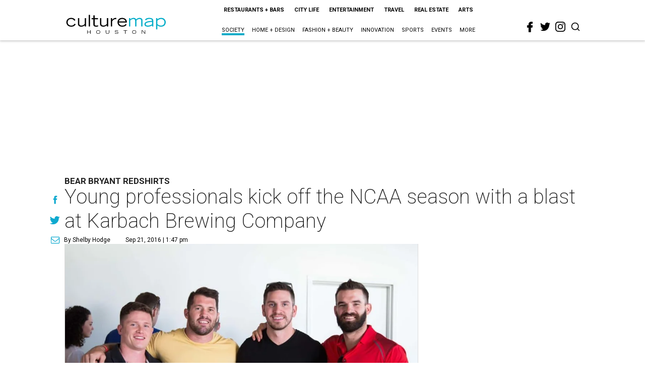

--- FILE ---
content_type: text/html; charset=utf-8
request_url: https://houston.culturemap.com/news/society/09-21-16-young-professionals-kick-off-the-ncaa-season-with-a-blast-at-karbach-brewing-company/
body_size: 96697
content:
<!DOCTYPE html><!-- Powered by RebelMouse. https://www.rebelmouse.com --><html lang="en"><head prefix="og: https://ogp.me/ns# article: https://ogp.me/ns/article#"><script type="application/ld+json">{"@context":"https://schema.org","@type":"NewsArticle","author":{"@type":"Person","description":"After 18 years as society columnist at the Houston Chronicle, Shelby Hodgejumped ship in October 2009 to join CultureMap as Editor-at-Large.While at the Chronicle, she covered a variety of subjects from Presidentialinaugurations in Washington D.C. to travels of the British Royal family in theU.S. Her main area of expertise was and continues to be Texas society — theblack tie galas, the fancy weddings, the swell parties. But since joiningCultureMap she has expanded her writing repertoire to include a variety ofsubjects of interest to Houstonians — business, design, a bit of politics andbreaking news when she gets the scoop on a hot happening.Shelby is a native of Baton Rouge, Louisiana. and a journalism graduate fromLSU.","identifier":"22243669","image":{"@type":"ImageObject","url":"https://houston.culturemap.com/media-library/eyJhbGciOiJIUzI1NiIsInR5cCI6IkpXVCJ9.eyJpbWFnZSI6Imh0dHBzOi8vYXNzZXRzLnJibC5tcy8yODc1ODAyMi9vcmlnaW4ucG5nIiwiZXhwaXJlc19hdCI6MTc3NDQ2NTc1Nn0.oyRCxv7iMDCxJnY8ZB_5hpK3-21nzPJawbPHYEoKuck/image.png?width=210"},"name":"Shelby Hodge","url":"https://houston.culturemap.com/u/shelby"},"dateModified":"2022-09-10T16:04:03Z","datePublished":"2016-09-21T18:47:25Z","description":"Bear Bryant Redshirts","headline":"Young professionals kick off the NCAA season with a blast at Karbach Brewing Company","image":[{"@type":"ImageObject","height":600,"url":"https://houston.culturemap.com/media-library/eyJhbGciOiJIUzI1NiIsInR5cCI6IkpXVCJ9.eyJpbWFnZSI6Imh0dHBzOi8vYXNzZXRzLnJibC5tcy8zMTczMjk3OC9vcmlnaW4ucG5nIiwiZXhwaXJlc19hdCI6MTgwODU3NTE0NX0.oyYryEao9LS0K8niv8bX0OEhwgMAE5xsoxsbKS8oUh4/image.png?width=210","width":1200}],"keywords":["young-professionals"],"mainEntityOfPage":{"@id":"https://houston.culturemap.com/news/society/09-21-16-young-professionals-kick-off-the-ncaa-season-with-a-blast-at-karbach-brewing-company/","@type":"WebPage"},"publisher":{"@type":"Organization","logo":{"@type":"ImageObject","url":"https://houston.culturemap.com/media-library/eyJhbGciOiJIUzI1NiIsInR5cCI6IkpXVCJ9.eyJpbWFnZSI6Imh0dHBzOi8vYXNzZXRzLnJibC5tcy8zMTczMjk3OC9vcmlnaW4ucG5nIiwiZXhwaXJlc19hdCI6MTgwODU3NTE0NX0.oyYryEao9LS0K8niv8bX0OEhwgMAE5xsoxsbKS8oUh4/image.png?width=210"},"name":"CultureMap Houston"},"url":"https://houston.culturemap.com/news/society/09-21-16-young-professionals-kick-off-the-ncaa-season-with-a-blast-at-karbach-brewing-company/"}</script><meta charset="utf-8"/><link rel="canonical" href="https://houston.culturemap.com/news/society/09-21-16-young-professionals-kick-off-the-ncaa-season-with-a-blast-at-karbach-brewing-company/"/><meta property="fb:app_id" content="200167090048537"/><meta name="twitter:site" content="@CultureMap Houston"/><meta name="twitter:site:id" content="621318757"/><meta property="og:type" content="article"/><meta property="og:url" content="https://houston.culturemap.com/news/society/09-21-16-young-professionals-kick-off-the-ncaa-season-with-a-blast-at-karbach-brewing-company/"/><meta property="og:site_name" content="CultureMap Houston"/><meta property="og:image" content="https://houston.culturemap.com/media-library/eyJhbGciOiJIUzI1NiIsInR5cCI6IkpXVCJ9.eyJpbWFnZSI6Imh0dHBzOi8vYXNzZXRzLnJibC5tcy8zMTczMjk3OC9vcmlnaW4ucG5nIiwiZXhwaXJlc19hdCI6MTgwODU3NTE0NX0.oyYryEao9LS0K8niv8bX0OEhwgMAE5xsoxsbKS8oUh4/image.png?width=210"/><meta property="og:image:width" content="210"/><meta property="og:image:height" content="2000"/><meta property="og:title" content="Young professionals kick off the NCAA season with a blast at Karbach Brewing Company"/><meta property="og:description" content="Bear Bryant Redshirts"/><meta name="description" content="Bear Bryant Redshirts"/><meta name="keywords" content="young-professionals"/><meta name="referrer" content="always"/><meta name="twitter:card" content="summary"/><link rel="preconnect" href="https://assets.rebelmouse.io/" crossorigin="anonymous"/><link rel="preconnect" href="https://user-stats.rbl.ms/" crossorigin="anonymous"/><link rel="preconnect" href="https://pages-stats.rbl.ms/" crossorigin="anonymous"/><!--link rel="preload" href="https://static.rbl.ms/static/fonts/fontawesome/fontawesome-mini.woff" as="font" type="font/woff2" crossorigin--><script class="rm-i-script">window.REBELMOUSE_BOOTSTRAP_DATA = {"isUserLoggedIn": false, "site": {"id": 19034206, "isCommunitySite": false}, "runner": {"id": 19034206}, "post": {"id": 2656280261, "sections": [552453704, 0], "shareUrl": "https%3A%2F%2Fhouston.culturemap.com%2Fnews%2Fsociety%2F09-21-16-young-professionals-kick-off-the-ncaa-season-with-a-blast-at-karbach-brewing-company%2F", "status": 0, "tags": ["young-professionals"]}, "path": "/news/society/09-21-16-young-professionals-kick-off-the-ncaa-season-with-a-blast-at-karbach-brewing-company/", "pathParams": {}, "resourceId": "pp_2656280261", "fbId": "200167090048537", "fbAppVersion": "v2.5", "clientGaId": "UA-9940336-1", "messageBusUri": "wss://messages.rebelmouse.io", "section": {"id": null}, "tag": {"slug": null, "isSection": false}, "fullBootstrapUrl": "/res/bootstrap/data.js?site_id=19034206\u0026resource_id=pp_2656280261\u0026path_params=%7B%7D\u0026override_device=desktop\u0026post_id=2656280261", "whitelabel_menu": {}, "useRiver": false, "engine": {"recaptchaSiteKey": null, "lazyLoadShortcodeImages": true, "backButtonGoToPage": true, "changeParticleUrlScroll": false, "countKeepReadingAsPageview": true, "defaultVideoPlayer": "", "theoPlayerLibraryLocation": "", "trackPageViewOnParticleUrlScroll": false, "webVitalsSampleRate": 100, "overrideDevicePixelRatio": null, "image_quality_level": 50, "sendEventsToCurrentDomain": false, "enableLoggedOutUserTracking": false, "useSmartLinks2": true, "enableRunnerCss": true}};
    </script><script class="rm-i-script">window.REBELMOUSE_BASE_ASSETS_URL = "https://houston.culturemap.com/static/dist/social-ux/";
        window.REBELMOUSE_BASE_SSL_DOMAIN = "https://houston.culturemap.com";
        window.REBELMOUSE_TASKS_QUEUE = [];
        window.REBELMOUSE_LOW_TASKS_QUEUE = [];
        window.REBELMOUSE_LOWEST_TASKS_QUEUE = [];
        window.REBELMOUSE_ACTIVE_TASKS_QUEUE = [];
        window.REBELMOUSE_STDLIB = {};
        window.RM_OVERRIDES = {};
        window.RM_AD_LOADER = [];
    </script><script src="https://houston.culturemap.com/static/dist/social-ux/main.d2015c20bbd9ed04f008.bundle.mjs" class="rm-i-script" type="module" async="async" data-js-app="true" data-src-host="https://houston.culturemap.com" data-src-file="main.mjs"></script><script src="https://houston.culturemap.com/static/dist/social-ux/main.f1caed3aabe05ffeaf97.bundle.js" class="rm-i-script" nomodule="nomodule" defer="defer" data-js-app="true" data-src-host="https://houston.culturemap.com" data-src-file="main.js"></script><script src="https://houston.culturemap.com/static/dist/social-ux/runtime.85aab40d8d26672e95e5.bundle.mjs" class="rm-i-script" type="module" async="async" data-js-app="true" data-src-host="https://houston.culturemap.com" data-src-file="runtime.mjs"></script><script src="https://houston.culturemap.com/static/dist/social-ux/runtime.864d5f9953da26e3942c.bundle.js" class="rm-i-script" nomodule="nomodule" defer="defer" data-js-app="true" data-src-host="https://houston.culturemap.com" data-src-file="runtime.js"></script><!-- we collected enough need to fix it first before turn in back on--><!--script src="//cdn.ravenjs.com/3.16.0/raven.min.js" crossorigin="anonymous"></script--><!--script type="text/javascript">
        Raven.config('https://6b64f5cc8af542cbb920e0238864390a@sentry.io/147999').install();
    </script--><script class="rm-i-script">
        if ('serviceWorker' in navigator) {
          window.addEventListener('load', function() {
            navigator.serviceWorker.register('/sw.js').then(function(registration) {
              console.log('ServiceWorker registration successful with scope: ', registration.scope);
            }, function(err) {
              console.log('ServiceWorker registration failed: ', err);
            });
          });
        } else {
          console.log('ServiceWorker not enabled');
        }
    </script><script class="rm-i-script">
        // fallback error prone google tag setup
        var googletag = googletag || {};
        googletag.cmd = googletag.cmd || [];
    </script><meta http-equiv="X-UA-Compatible" content="IE=edge"/><link rel="alternate" type="application/rss+xml" title="CultureMap Houston" href="/feeds/news/society.rss"/><meta name="viewport" content="width=device-width,initial-scale=1,minimum-scale=1.0"/><!-- TODO: move the default value from here --><title>Young professionals kick off the NCAA season with a blast at Karbach Brewing Company - CultureMap Houston</title><style class="rm-i-styles">
        @layer tokens,themes,utilities,elements;.rm-embed-container{position:relative;}.rm-embed-container.rm-embed-instagram{max-width:540px;}.rm-embed-container.rm-embed-tiktok{max-width:572px;min-height:721px;}.rm-embed-container.rm-embed-tiktok blockquote,.rm-embed-twitter blockquote{all:revert;}.rm-embed-container.rm-embed-tiktok blockquote{margin-left:0;margin-right:0;position:relative;}.rm-embed-container.rm-embed-tiktok blockquote,.rm-embed-container.rm-embed-tiktok blockquote > iframe,.rm-embed-container.rm-embed-tiktok blockquote > section{width:100%;min-height:721px;display:block;}.rm-embed-container.rm-embed-tiktok blockquote > section{position:absolute;top:0;left:0;right:0;bottom:0;display:flex;align-items:center;justify-content:center;flex-direction:column;text-align:center;}.rm-embed-container.rm-embed-tiktok blockquote > section:before{content:"";display:block;width:100%;height:300px;border-radius:8px;}.rm-embed-container > .rm-embed,.rm-embed-container > .rm-embed-holder{position:absolute;top:0;left:0;}.rm-embed-holder{display:block;height:100%;width:100%;display:flex;align-items:center;}.rm-embed-container > .rm-embed-spacer{display:block;}.rm-embed-twitter{max-width:550px;margin-top:10px;margin-bottom:10px;}.rm-embed-twitter blockquote{position:relative;height:100%;width:100%;flex-direction:column;display:flex;align-items:center;justify-content:center;flex-direction:column;text-align:center;}.rm-embed-twitter:not(.rm-off) .twitter-tweet{margin:0 !important;}.logo__image,.image-element__img,.rm-lazyloadable-image{max-width:100%;height:auto;}.logo__image,.image-element__img{width:auto;}@media (max-width:768px){.rm-embed-spacer.rm-embed-spacer-desktop{display:none;}}@media (min-width:768px){.rm-embed-spacer.rm-embed-spacer-mobile{display:none;}}.rm-component{display:contents !important;}.widget__head .rm-lazyloadable-image{width:100%;}.crop-16x9{padding-bottom:56.25%;}.crop-3x2{padding-bottom:66.6666%;}.crop-2x1{padding-bottom:50%;}.crop-1x2{padding-bottom:200%;}.crop-3x1{padding-bottom:33.3333%;}.crop-1x1{padding-bottom:100%;}.rm-crop-16x9 > .widget__img--tag,.rm-crop-16x9 > div:not(.rm-crop-spacer),.rm-crop-3x2 > .widget__img--tag,.rm-crop-3x2 > div:not(.rm-crop-spacer),.rm-crop-2x1 > .widget__img--tag,.rm-crop-2x1 > div:not(.rm-crop-spacer),.rm-crop-1x2 > .widget__img--tag,.rm-crop-1x2 > div:not(.rm-crop-spacer),.rm-crop-3x1 > .widget__img--tag,.rm-crop-3x1 > div:not(.rm-crop-spacer),.rm-crop-1x1 > .widget__img--tag,.rm-crop-1x1 > div:not(.rm-crop-spacer),.rm-crop-custom > .widget__img--tag,.rm-crop-custom > div:not(.rm-crop-spacer){position:absolute;top:0;left:0;bottom:0;right:0;height:100%;width:100%;object-fit:contain;}.rm-crop-16x9 > .rm-crop-spacer,.rm-crop-3x2 > .rm-crop-spacer,.rm-crop-2x1 > .rm-crop-spacer,.rm-crop-1x2 > .rm-crop-spacer,.rm-crop-3x1 > .rm-crop-spacer,.rm-crop-1x1 > .rm-crop-spacer,.rm-crop-custom > .rm-crop-spacer{display:block;}.rm-crop-16x9 > .rm-crop-spacer{padding-bottom:56.25%;}.rm-crop-3x2 > .rm-crop-spacer{padding-bottom:66.6666%;}.rm-crop-2x1 > .rm-crop-spacer{padding-bottom:50%;}.rm-crop-1x2 > .rm-crop-spacer{padding-bottom:200%;}.rm-crop-3x1 > .rm-crop-spacer{padding-bottom:33.3333%;}.rm-crop-1x1 > .rm-crop-spacer{padding-bottom:100%;}article,aside,details,figcaption,figure,footer,header,hgroup,nav,section{display:block;}audio,canvas,video{display:inline-block;}audio:not([controls]){display:none;}[hidden]{display:none;}html{font-size:100%;-webkit-text-size-adjust:100%;-ms-text-size-adjust:100%;}body{margin:0;font-size:1em;line-height:1.4;}body,button,input,select,textarea{font-family:Tahoma,sans-serif;color:#5A5858;}::-moz-selection{background:#145A7C;color:#fff;text-shadow:none;}::selection{background:#145A7C;color:#fff;text-shadow:none;}:focus{outline:5px auto #2684b1;}a:hover,a:active{outline:0;}abbr[title]{border-bottom:1px dotted;}b,strong{font-weight:bold;}blockquote{margin:1em 40px;}dfn{font-style:italic;}hr{display:block;height:1px;border:0;border-top:1px solid #ccc;margin:1em 0;padding:0;}ins{background:#ff9;color:#000;text-decoration:none;}mark{background:#ff0;color:#000;font-style:italic;font-weight:bold;}pre,code,kbd,samp{font-family:monospace,serif;_font-family:'courier new',monospace;font-size:1em;}pre{white-space:pre;white-space:pre-wrap;word-wrap:break-word;}q{quotes:none;}q:before,q:after{content:"";content:none;}small{font-size:85%;}sub,sup{font-size:75%;line-height:0;position:relative;vertical-align:baseline;}sup{top:-0.5em;}sub{bottom:-0.25em;}ul,ol{margin:1em 0;padding:0 0 0 40px;}dd{margin:0 0 0 40px;}nav ul,nav ol{list-style:none;list-style-image:none;margin:0;padding:0;}img{border:0;-ms-interpolation-mode:bicubic;vertical-align:middle;}svg:not(:root){overflow:hidden;}figure{margin:0;}form{margin:0;}fieldset{border:0;margin:0;padding:0;}label{cursor:pointer;}legend{border:0;padding:0;}button,input{line-height:normal;}button,input[type="button"],input[type="reset"],input[type="submit"]{cursor:pointer;-webkit-appearance:button;}input[type="checkbox"],input[type="radio"]{box-sizing:border-box;padding:0;}input[type="search"]{-webkit-appearance:textfield;box-sizing:content-box;}input[type="search"]::-webkit-search-decoration{-webkit-appearance:none;}button::-moz-focus-inner,input::-moz-focus-inner{border:0;padding:0;}textarea{overflow:auto;vertical-align:top;resize:vertical;}input:invalid,textarea:invalid{background-color:#fccfcc;}table{border-collapse:collapse;border-spacing:0;}td{vertical-align:top;}.ir{display:block;border:0;text-indent:-999em;overflow:hidden;background-color:transparent;background-repeat:no-repeat;text-align:left;direction:ltr;}.ir br{display:none;}.hidden{display:none !important;visibility:hidden;}.visuallyhidden{border:0;clip:rect(0 0 0 0);height:1px;margin:-1px;overflow:hidden;padding:0;position:absolute;width:1px;}.visuallyhidden.focusable:active,.visuallyhidden.focusable:focus{clip:auto;height:auto;margin:0;overflow:visible;position:static;width:auto;}.invisible{visibility:hidden;}.clearfix:before,.clearfix:after{content:"";display:table;}.clearfix:after{clear:both;}.clearfix{zoom:1;}.zindex20{z-index:20;}.zindex30{z-index:30;}.zindex40{z-index:40;}.zindex50{z-index:50;}html{font-size:19pxpx;line-height:1.5;color:rgba(34, 34, 34, 1);font-weight:normal;}body,button,input,select,textarea{color:rgba(34, 34, 34, 1);}.col,body{font-size:1.6rem;line-height:1.5;}a{color:#0ea9cf;text-decoration:none;}a:hover{color:rgba(0, 0, 0, 1);text-decoration:none;}.with-primary-color{color:#0ea9cf;}.with-primary-color:hover{color:rgba(0, 0, 0, 1);}.js-tab,.js-keep-reading,.js-toggle{cursor:pointer;}.noselect{-webkit-touch-callout:none;-webkit-user-select:none;-khtml-user-select:none;-moz-user-select:none;-ms-user-select:none;user-select:none;}.tabs__tab{display:inline-block;padding:10px;}.tabs__tab-content{display:none;}.tabs__tab-content.active{display:block;}button:focus,input[type="text"],input[type="email"]{outline:0;}audio,canvas,iframe,img,svg,video{vertical-align:middle;max-width:100%;}textarea{resize:vertical;}.main{background-color:rgba(255, 255, 255, 1);position:relative;overflow:hidden;}.valign-wrapper{display:-webkit-flex;display:-ms-flexbox;display:flex;-webkit-align-items:center;-ms-flex-align:center;align-items:center;}.valign-wrapper .valign{display:block;}#notification{position:fixed;}.article-module__controls-placeholder{position:absolute;}.display-block{display:block;}.cover-all{position:absolute;width:100%;height:100%;}.full-width{width:100%;}.fa{font-family:FontAwesome,"fontawesome-mini" !important;}.fa.fa-instagram{font-size:1.15em;}.fa-googleplus:before{content:"\f0d5";}.post-partial,.overflow-visible{overflow:visible !important;}.attribute-data{margin:0 10px 10px 0;padding:5px 10px;background-color:#0ea9cf;color:white;border-radius:3px;margin-bottom:10px;display:inline-block;}.attribute-data[value=""]{display:none;}.badge{display:inline-block;overflow:hidden;}.badge-image{border-radius:100%;}.js-expandable.expanded .js-expand,.js-expandable:not(.expanded) .js-contract{display:none;}.js-scroll-trigger{display:block;width:100%;}.sticky-target:not(.legacy){position:fixed;opacity:0;top:0;will-change:transform;transform:translate3d(0px,0px,0px);}.sticky-target.legacy{position:relative;}.sticky-target.legacy.sticky-active{position:fixed;}.color-inherit:hover,.color-inherit{color:inherit;}.js-appear-on-expand{transition:all 350ms;height:0;overflow:hidden;opacity:0;}.content-container{display:none;}.expanded .content-container{display:block;}.expanded .js-appear-on-expand{opacity:1;height:auto;}.logged-out-user .js-appear-on-expand{height:0;opacity:0;}.h1,.h2{margin:0;padding:0;font-size:1em;font-weight:normal;}.lazyload-placeholder{display:none;position:absolute;text-align:center;background:rgba(0,0,0,0.1);top:0;bottom:0;left:0;right:0;}div[runner-lazy-loading] .lazyload-placeholder,iframe[runner-lazy-loading] + .lazyload-placeholder{display:block;}.abs-pos-center{position:absolute;top:0;bottom:0;left:0;right:0;margin:auto;}.relative{position:relative;}.runner-spinner{position:absolute;top:0;bottom:0;left:0;right:0;margin:auto;width:50px;}.runner-spinner:before{content:"";display:block;padding-top:100%;}.rm-non-critical-loaded .runner-spinner-circular{animation:rotate 2s linear infinite;height:100%;transform-origin:center center;width:100%;position:absolute;top:0;bottom:0;left:0;right:0;margin:auto;}.position-relative{position:relative;}.collection-button{display:inline-block;}.rm-non-critical-loaded .runner-spinner-path{stroke-dasharray:1,200;stroke-dashoffset:0;animation:dash 1.5s ease-in-out infinite,color 6s ease-in-out infinite;stroke-linecap:round;}.pagination-container .pagination-wrapper{display:flex;align-items:center;}.pagination-container .pagination-wrapper a{color:rgba(59,141,242,1);margin:0 5px;}@keyframes rotate{100%{transform:rotate(360deg);}}@keyframes dash{0%{stroke-dasharray:1,200;stroke-dashoffset:0;}50%{stroke-dasharray:89,200;stroke-dashoffset:-35px;}100%{stroke-dasharray:89,200;stroke-dashoffset:-124px;}}@keyframes color{100%,0%{stroke:rgba(255,255,255,1);}40%{stroke:rgba(255,255,255,0.6);}66%{stroke:rgba(255,255,255,0.9);}80%,90%{stroke:rgba(255,255,255,0.7);}}.js-section-loader-feature-container > .slick-list > .slick-track > .slick-slide:not(.slick-active){height:0;visibility:hidden;}.rebellt-item-media-container .instagram-media{margin-left:auto !important;margin-right:auto !important;}.js-hidden-panel{position:fixed;top:0;left:0;right:0;transition:all 300ms;z-index:10;}.js-hidden-panel.active{transform:translate3d(0,-100%,0);}.content{margin-left:auto;margin-right:auto;max-width:1100px;width:90%;}.ad-tag{text-align:center;}.ad-tag__inner{display:inline-block;}.content .ad-tag{margin-left:-5%;margin-right:-5%;}@media (min-width:768px){.content .ad-tag{margin-left:auto;margin-right:auto;}}.user-prefs{display:none;}.no-mb:not(:last-child){margin-bottom:0;}.no-mt:not(:first-child){margin-top:0;}.sm-mt-0:not(:empty):before,.sm-mt-1:not(:empty):before,.sm-mt-2:not(:empty):before,.sm-mb-0:not(:empty):after,.sm-mb-1:not(:empty):after,.sm-mb-2:not(:empty):after,.md-mt-0:not(:empty):before,.md-mt-1:not(:empty):before,.md-mt-2:not(:empty):before,.md-mb-0:not(:empty):after,.md-mb-1:not(:empty):after,.md-mb-2:not(:empty):after,.lg-mt-0:not(:empty):before,.lg-mt-1:not(:empty):before,.lg-mt-2:not(:empty):before,.lg-mb-0:not(:empty):after,.lg-mb-1:not(:empty):after,.lg-mb-2:not(:empty):after{content:'';display:block;overflow:hidden;}.sm-mt-0:not(:empty):before{margin-bottom:0;}.sm-mt-0 > *{margin-top:0;}.sm-mt-1:not(:empty):before{margin-bottom:-10px;}.sm-mt-1 > *{margin-top:10px;}.sm-mt-2:not(:empty):before{margin-bottom:-20px;}.sm-mt-2 > *{margin-top:20px;}.sm-mb-0:not(:empty):after{margin-top:0;}.sm-mb-0 > *{margin-bottom:0;}.sm-mb-1:not(:empty):after{margin-top:-10px;}.sm-mb-1 > *{margin-bottom:10px;}.sm-mb-2:not(:empty):after{margin-top:-20px;}.sm-mb-2 > *{margin-bottom:20px;}@media (min-width:768px){.md-mt-0:not(:empty):before{margin-bottom:0;}.md-mt-0 > *{margin-top:0;}.md-mt-1:not(:empty):before{margin-bottom:-10px;}.md-mt-1 > *{margin-top:10px;}.md-mt-2:not(:empty):before{margin-bottom:-20px;}.md-mt-2 > *{margin-top:20px;}.md-mb-0:not(:empty):after{margin-top:0;}.md-mb-0 > *{margin-bottom:0;}.md-mb-1:not(:empty):after{margin-top:-10px;}.md-mb-1 > *{margin-bottom:10px;}.md-mb-2:not(:empty):after{margin-top:-20px;}.md-mb-2 > *{margin-bottom:20px;}}@media (min-width:1024px){.lg-mt-0:not(:empty):before{margin-bottom:0;}.lg-mt-0 > *{margin-top:0;}.lg-mt-1:not(:empty):before{margin-bottom:-10px;}.lg-mt-1 > *{margin-top:10px;}.lg-mt-2:not(:empty):before{margin-bottom:-20px;}.lg-mt-2 > *{margin-top:20px;}.lg-mb-0:not(:empty):after{margin-top:0;}.lg-mb-0 > *{margin-bottom:0;}.lg-mb-1:not(:empty):after{margin-top:-10px;}.lg-mb-1 > *{margin-bottom:10px;}.lg-mb-2:not(:empty):after{margin-top:-20px;}.lg-mb-2 > *{margin-bottom:20px;}}.sm-cp-0{padding:0;}.sm-cp-1{padding:10px;}.sm-cp-2{padding:20px;}@media (min-width:768px){.md-cp-0{padding:0;}.md-cp-1{padding:10px;}.md-cp-2{padding:20px;}}@media (min-width:1024px){.lg-cp-0{padding:0;}.lg-cp-1{padding:10px;}.lg-cp-2{padding:20px;}}.mb-2 > *{margin-bottom:20px;}.mb-2 > :last-child{margin-bottom:0;}.v-sep > *{margin-bottom:20px;}@media (min-width:768px){.v-sep > *{margin-bottom:40px;}}.v-sep > *:last-child{margin-bottom:0;}@media only screen and (max-width:767px){.hide-mobile{display:none !important;}}@media only screen and (max-width:1023px){.hide-tablet-and-mobile{display:none !important;}}@media only screen and (min-width:768px){.hide-tablet-and-desktop{display:none !important;}}@media only screen and (min-width:768px) and (max-width:1023px){.hide-tablet{display:none !important;}}@media only screen and (min-width:1024px){.hide-desktop{display:none !important;}}.row.px10{margin-left:-10px;margin-right:-10px;}.row.px10 > .col{padding-left:10px;padding-right:10px;}.row.px20{margin-left:-20px;margin-right:-20px;}.row.px20 > .col{padding-left:20px;padding-right:20px;}.row{margin-left:auto;margin-right:auto;overflow:hidden;}.row:after{content:'';display:table;clear:both;}.row:not(:empty){margin-bottom:-20px;}.col{margin-bottom:20px;}@media (min-width:768px){.col{margin-bottom:40px;}.row:not(:empty){margin-bottom:-40px;}}.row .col{float:left;box-sizing:border-box;}.row .col.pull-right{float:right;}.row .col.s1{width:8.3333333333%;}.row .col.s2{width:16.6666666667%;}.row .col.s3{width:25%;}.row .col.s4{width:33.3333333333%;}.row .col.s5{width:41.6666666667%;}.row .col.s6{width:50%;}.row .col.s7{width:58.3333333333%;}.row .col.s8{width:66.6666666667%;}.row .col.s9{width:75%;}.row .col.s10{width:83.3333333333%;}.row .col.s11{width:91.6666666667%;}.row .col.s12{width:100%;}@media only screen and (min-width:768px){.row .col.m1{width:8.3333333333%;}.row .col.m2{width:16.6666666667%;}.row .col.m3{width:25%;}.row .col.m4{width:33.3333333333%;}.row .col.m5{width:41.6666666667%;}.row .col.m6{width:50%;}.row .col.m7{width:58.3333333333%;}.row .col.m8{width:66.6666666667%;}.row .col.m9{width:75%;}.row .col.m10{width:83.3333333333%;}.row .col.m11{width:91.6666666667%;}.row .col.m12{width:100%;}}@media only screen and (min-width:1024px){.row .col.l1{width:8.3333333333%;}.row .col.l2{width:16.6666666667%;}.row .col.l3{width:25%;}.row .col.l4{width:33.3333333333%;}.row .col.l5{width:41.6666666667%;}.row .col.l6{width:50%;}.row .col.l7{width:58.3333333333%;}.row .col.l8{width:66.6666666667%;}.row .col.l9{width:75%;}.row .col.l10{width:83.3333333333%;}.row .col.l11{width:91.6666666667%;}.row .col.l12{width:100%;}}.widget{position:relative;box-sizing:border-box;}.widget:hover .widget__headline a{color:rgba(0, 0, 0, 1);}.widget__headline{color:rgba(34, 34, 34, 1);cursor:pointer;}.widget__headline-text{font-family:inherit;color:inherit;word-break:break-word;}.widget__section-text{display:block;}.image,.widget__image{background-position:center;background-repeat:no-repeat;background-size:cover;display:block;z-index:0;}.widget__play{position:absolute;width:100%;height:100%;text-align:center;}.rm-widget-image-holder{position:relative;}.rm-video-holder{position:absolute;width:100%;height:100%;top:0;left:0;}.rm-zindex-hidden{display:none;z-index:-1;}.rm-widget-image-holder .widget__play{top:0;left:0;}.image.no-image{background-color:#e4e4e4;}.widget__video{position:relative;}.widget__video .rm-scrop-spacer{padding-bottom:56.25%;}.widget__video.rm-video-tiktok{max-width:605px;}.widget__video video,.widget__video iframe{position:absolute;top:0;left:0;height:100%;}.widget__product-vendor{font-size:1.5em;line-height:1.5;margin:25px 0;}.widget__product-buy-link{margin:15px 0;}.widget__product-buy-link-btn{background-color:#000;color:#fff;display:inline-block;font-size:1.6rem;line-height:1em;padding:1.25rem;font-weight:700;}.widget__product-buy-btn:hover{color:#fff;}.widget__product-price{font-size:1.5em;line-height:1.5;margin:25px 0;}.widget__product-compare-at-price{text-decoration:line-through;}.rebellt-item.is--mobile,.rebellt-item.is--tablet{margin-bottom:0.85em;}.rebellt-item.show_columns_on_mobile.col2,.rebellt-item.show_columns_on_mobile.col3{display:inline-block;vertical-align:top;}.rebellt-item.show_columns_on_mobile.col2{width:48%;}.rebellt-item.show_columns_on_mobile.col3{width:32%;}@media only screen and (min-width:768px){.rebellt-item.col2:not(.show_columns_on_mobile),.rebellt-item.col3:not(.show_columns_on_mobile){display:inline-block;vertical-align:top;}.rebellt-item.col2:not(.show_columns_on_mobile){width:48%;}.rebellt-item.col3:not(.show_columns_on_mobile){width:32%;}}.rebellt-item.parallax{background-size:cover;background-attachment:fixed;position:relative;left:calc(-50vw + 50%);width:100vw;min-height:100vh;padding:0 20%;box-sizing:border-box;max-width:inherit;text-align:center;z-index:3;}.rebellt-item.parallax.is--mobile{background-position:center;margin-bottom:0;padding:0 15%;}.rebellt-item.parallax.has-description:before,.rebellt-item.parallax.has-description:after{content:"";display:block;padding-bottom:100%;}.rebellt-item.parallax.has-description.is--mobile:before,.rebellt-item.parallax.has-description.is--mobile:after{padding-bottom:90vh;}.rebellt-item.parallax h3,.rebellt-item.parallax p{color:white;text-shadow:1px 0 #000;}.rebellt-item.parallax.is--mobile p{font-size:18px;font-weight:400;}.rebellt-ecommerce h3{font-size:1.8em;margin-bottom:15px;}.rebellt-ecommerce--vendor{font-size:1.5em;line-height:1.5;margin:25px 0;}.rebellt-ecommerce--price{font-size:1.5em;line-height:1.5;margin:25px 0;}.rebellt-ecommerce--compare-at-price{text-decoration:line-through;}.rebellt-ecommerce--buy{margin:15px 0;}.rebellt-ecommerce--btn{background-color:#000;color:#fff;display:inline-block;font-size:1.6rem;line-height:1em;padding:1.25rem;font-weight:700;}.rebellt-ecommerce--btn:hover{color:#fff;}.rebelbar.skin-simple{height:50px;line-height:50px;color:rgba(34, 34, 34, 1);font-size:1.2rem;border-left:none;border-right:none;background-color:#fff;}.rebelbar.skin-simple .rebelbar__inner{position:relative;height:100%;margin:0 auto;padding:0 20px;max-width:1300px;}.rebelbar.skin-simple .logo{float:left;}.rebelbar.skin-simple .logo__image{max-height:50px;max-width:190px;}.rebelbar--fake.skin-simple{position:relative;border-color:#fff;}.rebelbar--fixed.skin-simple{position:absolute;width:100%;z-index:3;}.with-fixed-header .rebelbar--fixed.skin-simple{position:fixed;top:0;}.rebelbar.skin-simple .rebelbar__menu-toggle{position:relative;cursor:pointer;float:left;text-align:center;font-size:0;width:50px;margin-left:-15px;height:100%;color:rgba(34, 34, 34, 1);}.rebelbar.skin-simple i{vertical-align:middle;display:inline-block;font-size:20px;}.rebelbar.skin-simple .rebelbar__menu-toggle:hover{color:rgba(0, 0, 0, 1);}.rebelbar.skin-simple .rebelbar__section-links{display:none;padding:0 100px 0 40px;overflow:hidden;height:100%;}.rebelbar.skin-simple .rebelbar__section-list{margin:0 -15px;height:100%;}.rebelbar.skin-simple .rebelbar__section-links li{display:inline-block;padding:0 15px;text-align:left;}.rebelbar.skin-simple .rebelbar__section-link{color:rgba(34, 34, 34, 1);display:block;font-size:1.8rem;font-weight:400;text-decoration:none;}.rebelbar.skin-simple .rebelbar__section-link:hover{color:rgba(0, 0, 0, 1);}.rebelbar.skin-simple .rebelbar__sharebar.sharebar{display:none;}.rebelbar.skin-simple .rebelbar__section-list.js--active .rebelbar__more-sections-button{visibility:visible;}.rebelbar.skin-simple .rebelbar__more-sections-button{cursor:pointer;visibility:hidden;}.rebelbar.skin-simple #rebelbar__more-sections{visibility:hidden;position:fixed;line-height:70px;left:0;width:100%;background-color:#1f1f1f;}.rebelbar.skin-simple #rebelbar__more-sections a{color:white;}.rebelbar.skin-simple #rebelbar__more-sections.opened{visibility:visible;}@media only screen and (min-width:768px){.rebelbar.skin-simple .rebelbar__menu-toggle{margin-right:15px;}.rebelbar.skin-simple{height:100px;line-height:100px;font-weight:700;}.rebelbar.skin-simple .logo__image{max-width:350px;max-height:100px;}.rebelbar.skin-simple .rebelbar__inner{padding:0 40px;}.rebelbar.skin-simple .rebelbar__sharebar.sharebar{float:left;margin-top:20px;margin-bottom:20px;padding-left:40px;}}@media (min-width:960px){.rebelbar.skin-simple .rebelbar__section-links{display:block;}.with-floating-shares .rebelbar.skin-simple .search-form{display:none;}.with-floating-shares .rebelbar.skin-simple .rebelbar__sharebar.sharebar{display:block;}.with-floating-shares .rebelbar.skin-simple .rebelbar__section-links{display:none;}}.menu-global{display:none;width:100%;position:fixed;z-index:3;color:white;background-color:#1a1a1a;height:100%;font-size:1.8rem;overflow-y:auto;overflow-x:hidden;line-height:1.6em;}@media (min-width:768px){.menu-global{display:block;max-width:320px;top:0;-webkit-transform:translate(-320px,0);transform:translate(-320px,0);transform:translate3d(-320px,0,0);}.menu-global,.all-content-wrapper{transition:transform .2s cubic-bezier(.2,.3,.25,.9);}}.menu-overlay{position:fixed;top:-100%;left:0;height:0;width:100%;cursor:pointer;visibility:hidden;opacity:0;transition:opacity 200ms;}.menu-opened .menu-overlay{visibility:visible;height:100%;z-index:1;opacity:1;top:0;}@media only screen and (min-width:768px){.menu-opened .menu-overlay{z-index:10;background:rgba(255,255,255,.6);}}@media (min-width:960px){.logged-out-user .rebelbar.skin-simple .menu-overlay{display:none;}}@media (min-width:600px){.rm-resized-container-5{width:5%;}.rm-resized-container-10{width:10%;}.rm-resized-container-15{width:15%;}.rm-resized-container-20{width:20%;}.rm-resized-container-25{width:25%;}.rm-resized-container-30{width:30%;}.rm-resized-container-35{width:35%;}.rm-resized-container-40{width:40%;}.rm-resized-container-45{width:45%;}.rm-resized-container-50{width:50%;}.rm-resized-container-55{width:55%;}.rm-resized-container-60{width:60%;}.rm-resized-container-65{width:65%;}.rm-resized-container-70{width:70%;}.rm-resized-container-75{width:75%;}.rm-resized-container-80{width:80%;}.rm-resized-container-85{width:85%;}.rm-resized-container-90{width:90%;}.rm-resized-container-95{width:95%;}.rm-resized-container-100{width:100%;}}.sharebar{margin:0 -4px;padding:0;font-size:0;line-height:0;}.sharebar a{color:#fff;}.sharebar a:hover{text-decoration:none;color:#fff;}.sharebar .share,.sharebar .share-plus{display:inline-block;margin:0 4px;font-size:14px;font-weight:400;padding:0 10px;width:20px;min-width:20px;height:40px;line-height:38px;text-align:center;vertical-align:middle;border-radius:2px;}.sharebar .share-plus i,.sharebar .share i{display:inline-block;vertical-align:middle;}.sharebar .hide-button{display:none;}.sharebar.enable-panel .hide-button{display:inline-block;}.sharebar.enable-panel .share-plus{display:none;}.sharebar.with-first-button-caption:not(.enable-panel) .share:first-child{width:68px;}.sharebar.with-first-button-caption:not(.enable-panel) .share:first-child:after{content:'Share';padding-left:5px;vertical-align:middle;}.sharebar--fixed{display:none;position:fixed;bottom:0;z-index:1;text-align:center;width:100%;left:0;margin:20px auto;}.with-floating-shares .sharebar--fixed{display:block;}.sharebar.fly_shared:not(.enable-panel) .share:nth-child(5){display:none;}.share-media-panel .share-media-panel-pinit{position:absolute;right:0;bottom:0;background-color:transparent;}.share-media-panel-pinit_share{background-image:url('/static/img/whitelabel/runner/spritesheets/pin-it-sprite.png');background-color:#BD081C;background-position:-1px -17px;border-radius:4px;float:right;height:34px;margin:7px;width:60px;background-size:194px auto;}.share-media-panel-pinit_share:hover{opacity:.9;}@media (min-width:768px){.sharebar .share-plus .fa,.sharebar .share .fa{font-size:22px;}.sharebar .share,.sharebar .share-plus{padding:0 15px;width:30px;min-width:30px;height:60px;line-height:60px;margin:0 4px;font-size:16px;}.sharebar.with-first-button-caption:not(.enable-panel) .share:first-child{width:180px;}.sharebar.with-first-button-caption:not(.enable-panel) .share:first-child:after{content:'Share this story';padding-left:10px;vertical-align:middle;text-transform:uppercase;}.share-media-panel-pinit_share{background-position:-60px -23px;height:45px;margin:10px;width:80px;}}.action-btn{display:block;font-size:1.6rem;color:#0ea9cf;cursor:pointer;border:2px solid #0ea9cf;border-color:#0ea9cf;border-radius:2px;line-height:1em;padding:1.6rem;font-weight:700;text-align:center;}.action-btn:hover{color:rgba(0, 0, 0, 1);border:2px solid rgba(0, 0, 0, 1);border-color:rgba(0, 0, 0, 1);}.section-headline__text{font-size:3rem;font-weight:700;line-height:1;}.section-headline__text{color:rgba(34, 34, 34, 1);}@media (min-width:768px){.section-headline__text{font-size:3.6rem;}.content__main .section-headline__text{margin-top:-.3rem;margin-bottom:2rem;}}.module-headline__text{font-size:3rem;font-weight:700;color:#808080;}@media (min-width:768px){.module-headline__text{font-size:3.6rem;}}.search-form{position:absolute;top:0;right:20px;z-index:1;}.search-form__text-input{display:none;height:42px;font-size:1.3rem;background-color:#f4f4f4;border:none;color:#8f8f8f;text-indent:10px;padding:0;width:220px;position:absolute;right:-10px;top:0;bottom:0;margin:auto;}.search-form .search-form__submit{display:none;position:relative;border:none;bottom:2px;background-color:transparent;}.search-form__text-input:focus,.search-form__submit:focus{border:0 none;-webkit-box-shadow:none;-moz-box-shadow:none;box-shadow:none;outline:0 none;}.show-search .search-form__close{position:absolute;display:block;top:0;bottom:0;margin:auto;height:1rem;right:-28px;}.search-form__open{vertical-align:middle;bottom:2px;display:inline-block;position:relative;color:rgba(34, 34, 34, 1);font-size:1.9rem;}.show-search .search-form__text-input{display:block;}.show-search .search-form__submit{display:inline-block;vertical-align:middle;padding:0;color:rgba(34, 34, 34, 1);font-size:1.9rem;}.search-form__close,.show-search .search-form__open{display:none;}.quick-search{display:block;border-bottom:1px solid #d2d2d2;padding:24px 0 28px;margin-bottom:20px;position:relative;}.quick-search__submit{background-color:transparent;border:0;padding:0;margin:0;position:absolute;zoom:.75;color:#000;}.quick-search__input{background-color:transparent;border:0;padding:0;font-size:1.5rem;font-weight:700;line-height:3em;padding-left:40px;width:100%;box-sizing:border-box;}@media (min-width:768px){.search-form{right:40px;}.quick-search{margin-bottom:40px;padding:0 0 20px;}.quick-search__submit{zoom:1;}.quick-search__input{line-height:2.2em;padding-left:60px;}}.search-widget{position:relative;}.search-widget__input,.search-widget__submit{border:none;padding:0;margin:0;color:rgba(34, 34, 34, 1);background:transparent;font-size:inherit;line-height:inherit;}.social-links__link{display:inline-block;padding:12px;line-height:0;width:25px;height:25px;border-radius:50%;margin:0 6px;font-size:1.5em;text-align:center;position:relative;vertical-align:middle;color:white;}.social-links__link:hover{color:white;}.social-links__link > span{position:absolute;top:0;left:0;right:0;bottom:0;margin:auto;height:1em;}.article__body{}.body-description .horizontal-rule{border-top:2px solid #eee;}.article-content blockquote{border-left:5px solid #0ea9cf;border-left-color:#0ea9cf;color:#656565;padding:0 0 0 25px;margin:1em 0 1em 25px;}.article__splash-custom{position:relative;}.body hr{display:none;}.article-content .media-caption{color:#9a9a9a;font-size:1.4rem;line-height:2;}.giphy-image{margin-bottom:0;}.article-body a{word-wrap:break-word;}.article-content .giphy-image__credits-wrapper{margin:0;}.article-content .giphy-image__credits{color:#000;font-size:1rem;}.article-content .image-media,.article-content .giphy-image .media-photo-credit{display:block;}.tags{color:#0ea9cf;margin:0 -5px;}.tags__item{margin:5px;display:inline-block;}.tags .tags__item{line-height:1;}.slideshow .carousel-control{overflow:hidden;}.shortcode-media .media-caption,.shortcode-media .media-photo-credit{display:block;}@media (min-width:768px){.tags{margin:0 -10px;}.tags__item{margin:10px;}.article-content__comments-wrapper{border-bottom:1px solid #d2d2d2;margin-bottom:20px;padding-bottom:40px;}}.subscription-widget{background:#0ea9cf;padding:30px;}.subscription-widget .module-headline__text{text-align:center;font-size:2rem;font-weight:400;color:#fff;}.subscription-widget .social-links{margin-left:-10px;margin-right:-10px;text-align:center;font-size:0;}.subscription-widget .social-links__link{display:inline-block;vertical-align:middle;width:39px;height:39px;color:#fff;box-sizing:border-box;border-radius:50%;font-size:20px;margin:0 5px;line-height:35px;background:transparent;border:2px solid #fff;border-color:#fff;}.subscription-widget .social-links__link:hover{color:rgba(0, 0, 0, 1);border-color:rgba(0, 0, 0, 1);background:transparent;}.subscription-widget .social-links__link .fa-instagram{margin:5px 0 0 1px;}.subscription-widget__site-links{margin:30px -5px;text-align:center;font-size:.8em;}.subscription-widget__site-link{padding:0 5px;color:inherit;}.newsletter-element__form{text-align:center;position:relative;max-width:500px;margin-left:auto;margin-right:auto;}.newsletter-element__submit,.newsletter-element__input{border:0;padding:10px;font-size:1.6rem;font-weight:500;height:40px;line-height:20px;margin:0;}.newsletter-element__submit{background:#808080;color:#fff;position:absolute;top:0;right:0;}.newsletter-element__submit:hover{opacity:.9;}.newsletter-element__input{background:#f4f4f4;width:100%;color:#8f8f8f;padding-right:96px;box-sizing:border-box;}.gdpr-cookie-wrapper{position:relative;left:0;right:0;padding:.5em;box-sizing:border-box;}.gdpr-cookie-controls{text-align:right;}.runner-authors-list{margin-top:0;margin-bottom:0;padding-left:0;list-style-type:none;}.runner-authors-author-wrapper{display:flex;flex-direction:row;flex-wrap:nowrap;justify-content:flex-start;align-items:stretch;align-content:stretch;}.runner-authors-avatar-thumb{display:inline-block;border-radius:100%;width:55px;height:55px;background-repeat:no-repeat;background-position:center;background-size:cover;overflow:hidden;}.runner-authors-avatar-thumb img{width:100%;height:100%;display:block;object-fit:cover;border-radius:100%;}.runner-authors-avatar-fallback{display:flex;align-items:center;justify-content:center;width:100%;height:100%;font-size:12px;line-height:1.1;text-align:center;padding:4px;background:#e0e0e0;color:#555;font-weight:600;text-transform:uppercase;border-radius:100%;overflow:hidden;}.runner-authors-author-info{width:calc(100% - 55px);}.runner-author-name-container{padding:0 6px;}.rm-breadcrumb__list{margin:0;padding:0;}.rm-breadcrumb__item{list-style-type:none;display:inline;}.rm-breadcrumb__item:last-child .rm-breadcrumb__separator{display:none;}.rm-breadcrumb__item:last-child .rm-breadcrumb__link,.rm-breadcrumb__link.disabled{pointer-events:none;color:inherit;}.social-tab-i .share-fb:after,.social-tab-i .share-tw:after{content:none;}.share-buttons .social-tab-i a{margin-right:0;}.share-buttons .social-tab-i li{line-height:1px;float:left;}.share-buttons .social-tab-i ul{margin:0;padding:0;list-style:none;}.share-tab-img{max-width:100%;padding:0;margin:0;position:relative;overflow:hidden;display:inline-block;}.share-buttons .social-tab-i{position:absolute;bottom:0;right:0;margin:0;padding:0;z-index:1;list-style-type:none;}.close-share-mobile,.show-share-mobile{background-color:rgba(0,0,0,.75);}.share-buttons .social-tab-i.show-mobile-share-bar .close-share-mobile,.share-buttons .social-tab-i .show-share-mobile,.share-buttons .social-tab-i .share{width:30px;height:30px;line-height:27px;padding:0;text-align:center;display:inline-block;vertical-align:middle;}.share-buttons .social-tab-i.show-mobile-share-bar .show-share-mobile,.share-buttons .social-tab-i .close-share-mobile{display:none;}.share-buttons .social-tab-i .icons-share{vertical-align:middle;display:inline-block;font:normal normal normal 14px/1 FontAwesome;color:white;}.social-tab-i .icons-share.fb:before{content:'\f09a';}.social-tab-i .icons-share.tw:before{content:'\f099';}.social-tab-i .icons-share.pt:before{content:'\f231';}.social-tab-i .icons-share.tl:before{content:'\f173';}.social-tab-i .icons-share.em:before{content:'\f0e0';}.social-tab-i .icons-share.sprite-shares-close:before{content:'\f00d';}.social-tab-i .icons-share.sprite-shares-share:before{content:'\f1e0';}@media only screen and (max-width:768px){.share-tab-img .social-tab-i{display:block;}.share-buttons .social-tab-i .share{display:none;}.share-buttons .social-tab-i.show-mobile-share-bar .share{display:block;}.social-tab-i li{float:left;}}@media only screen and (min-width:769px){.social-tab-i .close-share-mobile,.social-tab-i .show-share-mobile{display:none !important;}.share-tab-img .social-tab-i{display:none;}.share-tab-img:hover .social-tab-i{display:block;}.share-buttons .social-tab-i .share{width:51px;height:51px;line-height:47px;}.share-buttons .social-tab-i{margin:5px 0 0 5px;top:0;left:0;bottom:auto;right:auto;display:none;}.share-buttons .social-tab-i .share{display:block;}}.accesibility-hidden{border:0;clip:rect(1px 1px 1px 1px);clip:rect(1px,1px,1px,1px);height:1px;margin:-1px;overflow:hidden;padding:0;position:absolute;width:1px;background:#000;color:#fff;}body:not(.rm-non-critical-loaded) .follow-button{display:none;}.posts-custom .posts-wrapper:after{content:"";display:block;margin-bottom:-20px;}.posts-custom .widget{margin-bottom:20px;width:100%;}.posts-custom .widget__headline,.posts-custom .social-date{display:block;}.posts-custom .social-date{color:#a4a2a0;font-size:1.4rem;}.posts-custom[data-attr-layout_headline] .widget{vertical-align:top;}.posts-custom[data-attr-layout_headline="top"] .widget{vertical-align:bottom;}.posts-custom .posts-wrapper{margin-left:0;margin-right:0;font-size:0;line-height:0;}.posts-custom .widget{display:inline-block;}.posts-custom article{margin:0;box-sizing:border-box;font-size:1.6rem;line-height:1.5;}.posts-custom[data-attr-layout_columns="2"] article,.posts-custom[data-attr-layout_columns="3"] article,.posts-custom[data-attr-layout_columns="4"] article{margin:0 10px;}.posts-custom[data-attr-layout_columns="2"] .posts-wrapper,.posts-custom[data-attr-layout_columns="3"] .posts-wrapper,.posts-custom[data-attr-layout_columns="4"] .posts-wrapper{margin-left:-10px;margin-right:-10px;}@media (min-width:768px){.posts-custom[data-attr-layout_columns="2"] .widget{width:50%;}.posts-custom[data-attr-layout_columns="3"] .widget{width:33.3333%;}.posts-custom[data-attr-layout_columns="4"] .widget{width:25%;}}.posts-custom .widget__headline{font-size:1em;font-weight:700;word-wrap:break-word;}.posts-custom .widget__section{display:block;}.posts-custom .widget__head{position:relative;}.posts-custom .widget__head .widget__body{position:absolute;padding:5%;bottom:0;left:0;box-sizing:border-box;width:100%;background:rgba(0,0,0,0.4);background:linear-gradient(transparent 5%,rgba(0,0,0,0.5));}.posts-custom .widget__head .social-author__name,.posts-custom .widget__head .main-author__name,.posts-custom .widget__head .social-author__social-name,.posts-custom .widget__head .main-author__social-name,.posts-custom .widget__head .widget__headline,.posts-custom .widget__head .widget__subheadline{color:white;}.posts-custom .widget__subheadline *{display:inline;}.posts-custom .main-author__avatar,.posts-custom .social-author__avatar{float:left;border-radius:50%;margin-right:8px;height:30px;width:30px;min-width:30px;overflow:hidden;position:relative;}.posts-custom .main-author__name,.posts-custom .social-author__name{color:#1f1f1f;font-size:1.4rem;font-weight:700;line-height:1.5;display:inline;overflow:hidden;text-overflow:ellipsis;white-space:nowrap;position:relative;}.posts-custom .main-author__social-name,.posts-custom .social-author__social-name{color:#757575;display:block;font-size:1.2rem;line-height:0.8em;}.posts-custom .main-author__name:hover,.posts-custom .social-author__name:hover,.posts-custom .main-author__social-name:hover,.posts-custom .social-author__social-name:hover{color:rgba(0, 0, 0, 1);}.posts-custom[data-attr-layout_carousel] .posts-wrapper:after{margin-bottom:0 !important;}.posts-custom[data-attr-layout_carousel] .widget{margin-bottom:0 !important;}.posts-custom[data-attr-layout_carousel][data-attr-layout_columns="1"] .posts-wrapper:not(.slick-initialized) .widget:not(:first-child),.posts-custom[data-attr-layout_carousel]:not([data-attr-layout_columns="1"]) .posts-wrapper:not(.slick-initialized){display:none !important;}.posts-custom .slick-arrow{position:absolute;top:0;bottom:0;width:7%;max-width:60px;min-width:45px;min-height:60px;height:15%;color:white;border:0;margin:auto 10px;background:#0ea9cf;z-index:1;cursor:pointer;font-size:1.6rem;line-height:1;opacity:0.9;}.posts-custom .slick-prev{left:0;}.posts-custom .slick-next{right:0;}.posts-custom .slick-arrow:before{position:absolute;left:0;right:0;width:13px;bottom:0;top:0;margin:auto;height:16px;}.posts-custom .slick-arrow:hover{background:rgba(0, 0, 0, 1);opacity:1;}.posts-custom .slick-dots{display:block;padding:10px;box-sizing:border-box;text-align:center;margin:0 -5px;}.posts-custom .slick-dots li{display:inline-block;margin:0 5px;}.posts-custom .slick-dots button{font-size:0;width:10px;height:10px;display:inline-block;line-height:0;border:0;background:#0ea9cf;border-radius:7px;padding:0;margin:0;vertical-align:middle;outline:none;}.posts-custom .slick-dots .slick-active button,.posts-custom .slick-dots button:hover{background:rgba(0, 0, 0, 1);}.posts-custom hr{display:none;}.posts-custom{}.posts-custom blockquote{border-left:5px solid #0ea9cf;border-left-color:#0ea9cf;color:#656565;padding:0 0 0 25px;margin:1em 0 1em 25px;}.posts-custom .media-caption{color:#9a9a9a;font-size:1.4rem;line-height:2;}.posts-custom a{word-wrap:break-word;}.posts-custom .giphy-image__credits-wrapper{margin:0;}.posts-custom .giphy-image__credits{color:#000;font-size:1rem;}.posts-custom .body .image-media,.posts-custom .body .giphy-image .media-photo-credit{display:block;}.posts-custom .widget__shares.enable-panel .share-plus,.posts-custom .widget__shares:not(.enable-panel) .hide-button{display:none;}.posts-custom .widget__shares{margin-left:-10px;margin-right:-10px;font-size:0;}.posts-custom .widget__shares .share{display:inline-block;padding:5px;line-height:0;width:25px;height:25px;border-radius:50%;margin:0 10px;font-size:1.5rem;text-align:center;position:relative;vertical-align:middle;color:white;}.posts-custom .widget__shares .share:hover{color:white;}.posts-custom .widget__shares i{position:absolute;top:0;left:0;right:0;bottom:0;margin:auto;height:1em;}.infinite-scroll-wrapper:not(.rm-loading){width:1px;height:1px;}.infinite-scroll-wrapper.rm-loading{width:1px;}.rm-loadmore-placeholder.rm-loading{display:block;width:100%;}.widget__shares button.share,.social-tab-buttons button.share{box-sizing:content-box;}.social-tab-buttons button.share{border:none;}.post-splash-custom,.post-splash-custom .widget__head{position:relative;}.post-splash-custom .widget__head .widget__body{position:absolute;padding:5%;bottom:0;left:0;box-sizing:border-box;width:100%;background:rgba(0,0,0,0.4);background:-webkit-linear-gradient( transparent 5%,rgba(0,0,0,0.5) );background:-o-linear-gradient(transparent 5%,rgba(0,0,0,0.5));background:-moz-linear-gradient( transparent 5%,rgba(0,0,0,0.5) );background:linear-gradient(transparent 5%,rgba(0,0,0,0.5));}.post-splash-custom .headline{font-size:2rem;font-weight:700;position:relative;}.post-splash-custom .post-controls{position:absolute;top:0;left:0;z-index:2;}.post-splash-custom hr{display:none;}.post-splash-custom .widget__section{display:block;}.post-splash-custom .post-date{display:block;}.post-splash-custom .photo-credit p,.post-splash-custom .photo-credit a{font-size:1.1rem;margin:0;}.post-splash-custom .widget__subheadline *{display:inline;}.post-splash-custom .widget__image .headline,.post-splash-custom .widget__image .photo-credit,.post-splash-custom .widget__image .photo-credit p,.post-splash-custom .widget__image .photo-credit a,.post-splash-custom .widget__image .post-date{color:#fff;}@media (min-width:768px){.post-splash-custom .headline{font-size:3.6rem;}}.post-splash-custom .widget__shares.enable-panel .share-plus,.post-splash-custom .widget__shares:not(.enable-panel) .hide-button{display:none;}.post-splash-custom .widget__shares{margin-left:-10px;margin-right:-10px;font-size:0;}.post-splash-custom .widget__shares .share{display:inline-block;padding:5px;line-height:0;width:25px;height:25px;border-radius:50%;margin:0 10px;font-size:1.5rem;text-align:center;position:relative;vertical-align:middle;color:white;}.post-splash-custom .widget__shares .share:hover{color:white;}.post-splash-custom .widget__shares i{position:absolute;top:0;left:0;right:0;bottom:0;margin:auto;height:1em;}.post-authors{font-size:1.1em;line-height:1;padding-bottom:20px;margin-bottom:20px;color:#9a9a9a;border-bottom:1px solid #d2d2d2;}.post-authors__name,.post-authors__date{display:inline-block;vertical-align:middle;}.post-authors__name{font-weight:600;}.post-authors__date{margin-left:7px;}.post-authors__fb-like{float:right;overflow:hidden;}.post-authors__fb-like[fb-xfbml-state='rendered']:before{content:'Like us on Facebook';line-height:20px;display:inline-block;vertical-align:middle;margin-right:15px;}.post-authors__list{list-style:none;display:inline-block;vertical-align:middle;margin:0;padding:0;}.post-author{display:inline;}.post-author__avatar{z-index:0;border-radius:100%;object-fit:cover;width:50px;height:50px;}.post-author__avatar,.post-author__name{display:inline-block;vertical-align:middle;}.post-author__bio p{margin:0;}.post-pager{display:table;width:100%;}.post-pager__spacing{display:table-cell;padding:0;width:5px;}.post-pager__btn{display:table-cell;font-size:1.6rem;background:#0ea9cf;color:white;cursor:pointer;line-height:1em;padding:1.6rem;font-weight:700;text-align:center;}.post-pager__btn:hover{background:rgba(0, 0, 0, 1);color:white;}.post-pager__btn .fa{transition:padding 200ms;}.post-pager__btn:hover .fa{padding:0 5px;}.post-pager__spacing:first-child,.post-pager__spacing:last-child{display:none;}.arrow-link{font-weight:600;font-size:1.5rem;color:#0ea9cf;margin:0 -.5rem;text-align:right;position:relative;}.arrow-link__anchor span{vertical-align:middle;margin:0 .5rem;}.list{display:block;margin-left:-1em;margin-right:-1em;padding:0;}.list__item{display:inline-block;padding:1em;}.logo__anchor{display:block;font-size:0;}.logo__image.with-bounds{max-width:190px;max-height:100px;}@media (min-width:768px){.logo__image.with-bounds{max-width:350px;}}.share-plus{background-color:#afafaf;}.share-plus:hover{background-color:#aaaaaa;}.share-facebook,.share-fb{background-color:#1777f2;}.share-facebook:hover,.share-fb:hover{background-color:#318bff;}.share-twitter,.share-tw{background-color:#50abf1;}.share-twitter:hover,.share-tw:hover{background-color:#00a8e5;}.share-apple{background-color:#000000;}.share-apple:hover{background-color:#333333;}.share-linkedin{background-color:#0077b5;}.share-linkedin:hover{background:#006da8;}.share-pinterest{background-color:#ce1e1f;}.share-pinterest:hover{background:#bb2020;}.share-googleplus{background-color:#df4a32;}.share-googleplus:hover{background-color:#c73c26;}.share-reddit{background-color:#ff4300;}.share-email{background-color:#5e7286;}.share-email:hover{background:#48596b;}.share-tumblr{background-color:#2c4762;}.share-tumblr:hover{background-color:#243c53;}.share-sms{background-color:#ff922b;}.share-sms:hover{background-color:#fd7e14;}.share-whatsapp{background-color:#4dc247;}.share-instagram{background-color:#3f729b;}.share-instagram:hover{background-color:#4B88B9;}.share-youtube{background-color:#cd201f;}.share-youtube:hover{background-color:#EA2524;}.share-linkedin{background-color:#0077b5;}.share-linkedin:hover{background-color:#005d8e;}.share-slack{background-color:#36C5F0;}.share-slack:hover{background-color:#0077b5;}.share-openid{background-color:#F7931E;}.share-openid:hover{background-color:#E6881C;}.share-st{background-color:#eb4924;}.share-copy-link{background-color:#159397;}.listicle-slideshow__thumbnails{margin:0 -0.5%;overflow:hidden;white-space:nowrap;min-height:115px;}.listicle-slideshow__thumbnail{width:19%;margin:0.5%;display:inline-block;cursor:pointer;}.listicle-slideshow-pager{display:none;}.rm-non-critical-loaded .listicle-slideshow-pager{display:contents;}.rm-top-sticky-flexible{position:fixed;z-index:4;top:0;left:0;width:100%;transform:translate3d(0px,0px,0px);}.rm-top-sticky-stuck{position:relative;}.rm-top-sticky-stuck .rm-top-sticky-floater{position:fixed;z-index:4;top:0;left:0;width:100%;transform:translate3d(0px,-200px,0px);}.rm-top-sticky-stuck.rm-stuck .rm-top-sticky-floater{transform:translate3d(0px,0px,0px);}#sheader-collapse_0_0_18_0_0_0_0_0 {background-color:white;}.ad-tag,.showcase-element,.series-container{max-width:100vw}.infinite-scroll.article-wrapper.invisible{max-width:100vw}.promoted-disclaimer{font-family:"Crimson Pro"!important}#promoted-series-title-container *{font-family:Roboto!important;font-weight:200!important}.gow-series-title *{font-family:Roboto!important}.top-ad-wrapper{height:100px}.all-content-wrapper{display:none}iframe.js-video-container{height:270px!important}@media (min-width:768px){body .body-description *{font-weight:400!important}body .body-description strong,b{font-weight:700!important}}@media (max-width:768px){.top-ad{width:90vw}.gow-series-container{padding-bottom:2rem!important}.gow-series-container .gow-series-presented-by-column-mobile{grid-template-columns:unset!important;justify-content:center!important}div.series-container>div>div>div.gow-series-right-column>div.gow-series-presented-by-column-mobile>img{height:35px!important}}.splide__list li.splide__slide.thumbnail-portrait{background-position:unset!important}@media only screen and (max-width:800px){.header-text div{display:flex!important;flex-direction:row!important;flex-wrap:wrap;justify-content:center!important}}.body-description ul li{margin:0 0 0 2rem!important}ul{margin-top:1rem!important;margin-bottom:1rem!important}.gow-promoted-series-module .box-decoration-clone{font-size:33px!important}.z-ad iframe{margin-left:auto!important;margin-right:auto!important}@media (max-width:767px){.gow-promoted-series-module{width:100%}.gow-promoted-series-module img{max-width:100%}}.post-container .header-placeholder .widget__headline,.post-container .infinite-scroll .widget__headline{cursor:auto}.z-ad-hidden.loaded{display:grid!important}.cm-page-wrapper .z-content-columns .posts-wrapper .widget article .body-description strong *{font-weight:bold!important}.top-ad-mobile{margin-top:1rem;width:322px;height:104px;display:flex;margin-top:2rem!important;justify-content:center}.top-ad-mobile div{height:100px!important;width:320px!important;display:flex;justify-content:center;align-items:center}.top-ad{height:252px!important;margin-bottom:1rem!important;width:972px!important;display:flex;align-items:center}.top-ad div{height:250px!important;width:970px!important;display:flex;justify-content:center;align-items:center}.z-lead-post img{margin-top:unset!important}.splide__list li.splide__slide.thumbnail-portrait{background-position:center!important}.body-description .video-ad-link a{text-transform:uppercase!important;font-weight:400!important;font-size:16px!important;font-family:Roboto!important}.video-ad-link{margin-left:auto;margin-right:auto;text-align:center}.body-description iframe{height:none!important}.video-js{background-color:unset!important}.cld-video-player,video{height:270px!important;width:480px!important;margin-left:auto;margin-right:auto}.vjs-control-bar,.vjs-recommendations-overlay,.vjs-text-track-display{}.z-content-container{padding:unset!important}.player-dimensions.vjs-fluid{padding-top:unset!important}article .widget__image:has(>.js-show-video){display:none!important}.image--ratio .post-partial .widget__head{position:relative;width:100%;padding-top:75%}.image--ratio .post-partial .widget__head picture{position:absolute;top:0;left:0;bottom:0;right:0;overflow:hidden}.image--ratio .post-partial .widget__head picture img{position:absolute;top:50%;left:0;transform:translateY(-50%)}.rm-video-jwplayer{height:360px!important;margin:15px 0}.widget__play svg.svg-icon--play{margin:auto;display:block!important}



#sPost_0_0_11_0_0_4_0_2_0_1_0_1_0_0 .widget__subheadline {font-family:'Roboto'!important;}:root{} 
    </style><script class="rm-i-script">
        window.REBELMOUSE_LOW_TASKS_QUEUE.push(function() {
            if(window.REBELMOUSE_BOOTSTRAP_DATA.engine.enableRunnerCss){
                window.REBELMOUSE_STDLIB.loadExternalStylesheet("/static/css-build/roar/runner/social-ux-non-critical.css?v=rmxassets2a81ec462ecf66316d7fc7a753d0e690", function(){
                    document.body.classList.add("rm-non-critical-loaded");
                });
            }
        });
    </script><script class="rm-i-script">
        var __RUNNER_PUBLIC__ = {
          root: '#runner-root',
          events: {
            PAGE_VIEW: 'page_view.url_change.listicle_switch_page',
            URL_CHANGE_PAGE_VIEW: 'page_view.url_change',
            LISTICLE_CHANGE_PAGE_VIEW: 'page_view.listicle_switch_page'
          }
        }
    </script><script class="rm-i-script">
        window.__rebelmouseJsBaseUrl = "/static/js-build/";
        
        window.__rebelmousePrimaryColor = "#0ea9cf";
        
    </script><link rel="apple-touch-icon" href="https://assets.rebelmouse.io/eyJhbGciOiJIUzI1NiIsInR5cCI6IkpXVCJ9.eyJpbWFnZSI6Imh0dHBzOi8vYXNzZXRzLnJibC5tcy8yNjQyMTQ2Mi9vcmlnaW4ucG5nIiwiZXhwaXJlc19hdCI6MTgwMTIyNjgyMn0.wRaPLrRSI6jZif7Yu-yqlLalPP_hwJ6RYIqHeuOtboI/img.png?width=192&height=192" sizes="192x192"/><link rel="icon" type="image/png" href="https://assets.rebelmouse.io/eyJhbGciOiJIUzI1NiIsInR5cCI6IkpXVCJ9.eyJpbWFnZSI6Imh0dHBzOi8vYXNzZXRzLnJibC5tcy8yNjQyMTQ2Mi9vcmlnaW4ucG5nIiwiZXhwaXJlc19hdCI6MTgwMTIyNjgyMn0.wRaPLrRSI6jZif7Yu-yqlLalPP_hwJ6RYIqHeuOtboI/img.png?width=48&height=48" sizes="48x48"/><script type="application/json" data-abtest-name="socialux" data-abtest-value="1"></script><meta property="article:published_time" content="2016-09-21T18:47:25+00:00"/><meta property="article:modified_time" content="2022-09-10T16:04:03+00:00"/><script type="application/json" data-abtest-name="test" data-abtest-value="adlayout"></script><script type="application/json" data-abtest-name="CM" data-abtest-value="524"></script><script type="application/json" data-abtest-name="cm" data-abtest-value="486"></script><script type="application/json" data-abtest-name="test" data-abtest-value="top-spacing"></script><script type="application/json" data-abtest-name="CM" data-abtest-value="helpwithspace"></script><script type="application/json" data-abtest-name="scroll" data-abtest-value="33"></script><script type="application/json" data-abtest-name="test" data-abtest-value="rodeo"></script><script type="application/json" data-abtest-name="test" data-abtest-value="31"></script><script type="application/json" data-abtest-name="CM" data-abtest-value="424"></script><script type="application/json" data-abtest-name="test" data-abtest-value="nois"></script><script type="application/json" data-abtest-name="CM" data-abtest-value="420f"></script><script type="application/json" data-abtest-name="CM" data-abtest-value="441"></script><script type="application/json" data-abtest-name="CM" data-abtest-value="410"></script><script type="application/json" data-abtest-name="CM" data-abtest-value="418"></script><script type="application/json" data-abtest-name="CM" data-abtest-value="413"></script><script type="application/json" data-abtest-name="test" data-abtest-value="16MAR23"></script><script type="application/json" data-abtest-name="jw" data-abtest-value="play"></script><script type="application/json" data-abtest-name="CM" data-abtest-value="378"></script><script type="application/json" data-abtest-name="test" data-abtest-value="srcimg"></script><script type="application/json" data-abtest-name="test" data-abtest-value="sourceId2"></script><script type="application/json" data-abtest-name="test" data-abtest-value="jinja2"></script><script type="application/json" data-abtest-name="test" data-abtest-value="memorialherman"></script><script type="application/json" data-abtest-name="test" data-abtest-value="19"></script><script type="application/json" data-abtest-name="test" data-abtest-value="14"></script><script type="application/json" data-abtest-name="test" data-abtest-value="15"></script><script type="application/json" data-abtest-name="test" data-abtest-value="16"></script><script type="application/json" data-abtest-name="test" data-abtest-value="17"></script><script type="application/json" data-abtest-name="test" data-abtest-value="jwplayer"></script><script type="application/json" data-abtest-name="test" data-abtest-value="10"></script><script type="application/json" data-abtest-name="test" data-abtest-value="9"></script><script type="application/json" data-abtest-name="test" data-abtest-value="8"></script><script type="application/json" data-abtest-name="test" data-abtest-value="7"></script><script type="application/json" data-abtest-name="test" data-abtest-value="12"></script><script type="application/json" data-abtest-name="type" data-abtest-value="event"></script><script type="application/json" data-abtest-name="test" data-abtest-value="js:dev"></script><script type="application/json" data-abtest-name="type" data-abtest-value="place"></script><script type="application/json" data-abtest-name="type" data-abtest-value="charity"></script><script type="application/json" data-abtest-name="v" data-abtest-value="26"></script><script type="application/json" data-abtest-name="v" data-abtest-value="84"></script><script type="application/json" data-abtest-name="series" data-abtest-value="24"></script><script type="application/json" data-abtest-name="series" data-abtest-value="23"></script><script type="application/json" data-abtest-name="taste" data-abtest-value="25"></script><script type="application/json" data-abtest-name="gam" data-abtest-value="test"></script><script type="application/json" data-abtest-name="test" data-abtest-value="ads"></script><script type="application/json" data-abtest-name="test" data-abtest-value="video_ad"></script><script type="application/json" data-abtest-name="prod" data-abtest-value="79"></script><script type="application/json" data-abtest-name="ads" data-abtest-value="18"></script><script type="application/json" data-abtest-name="prod" data-abtest-value="81"></script><script type="application/json" data-abtest-name="prod" data-abtest-value="82"></script><script type="application/json" data-abtest-name="tm" data-abtest-value="2024"></script><script type="application/json" data-abtest-name="ccc" data-abtest-value="14"></script><script type="application/json" data-abtest-name="prod" data-abtest-value="78"></script><script type="application/json" data-abtest-name="prod" data-abtest-value="10"></script><script type="application/json" data-abtest-name="eventForm" data-abtest-value="11"></script><script type="application/json" data-abtest-name="prod" data-abtest-value="74"></script><script type="application/json" data-abtest-name="test" data-abtest-value="ngrok"></script><script type="application/json" data-abtest-name="PROD" data-abtest-value="71"></script><script type="application/json" data-abtest-name="PROD" data-abtest-value="7"></script><script type="application/json" data-abtest-name="CM" data-abtest-value="427"></script><script type="application/json" data-abtest-name="prod" data-abtest-value="70"></script><script type="application/json" data-abtest-name="rca" data-abtest-value="5"></script><script type="application/json" data-abtest-name="" data-abtest-value=""></script><script type="application/json" data-abtest-name="test" data-abtest-value="js:upgrade"></script><script type="application/json" data-abtest-name="test" data-abtest-value="1"></script><style class="rm-i-styles" id="custom-post-styles-2656280261">
</style><script type="application/json" data-abtest-name="test" data-abtest-value="1"></script><style class="rm-i-styles" id="custom-post-styles-2675059858">
</style><script type="application/json" data-abtest-name="test" data-abtest-value="1"></script><script type="application/json" data-abtest-name="mcsuf" data-abtest-value="1"></script><script type="application/json" data-abtest-name="test" data-abtest-value="1"></script><script type="application/json" data-abtest-name="cwv" data-abtest-value="new"></script><script class="rm-i-script">
        
            (function() {
    var cookie = 'rebelmouse_abtests=';
        cookie += '; Max-Age=0';
    document.cookie = cookie + '; Path=/; SameSite=None; Secure';
})();
        
        </script><!--[if IE]>
        <script type="text/javascript" src="/static/js-build/libs/html5shiv/html5shiv.js"></script>
    <![endif]--></head><body class="logged-out-user section-society"><div id="fb-root"></div><div id="runner-root"></div><div id="curtain" class="curtain"></div><nav class="menu-global"><div class="main-menu-wrapper"><div class="menu-global__search-form hide-tablet-and-desktop"><form action="/search/"><button type="submit" class="menu-global__submit fa fa-search" value="" aria-label="Submit"></button><input name="q" class="menu-global__text-input" type="text" placeholder="Search..." aria-label="Search"/></form></div><div class="divider hide-tablet-and-desktop"></div><ul class="sections-list"><li class="main-menu-item sections-list__item sections-list__item--home"><a href="/" aria-label="Link to Home">Home</a></li><li class="main-menu-item sections-list__item sections-list__item--popular"><a href="https://houston.culturemap.com/popular/" aria-label="Link to popular">popular</a></li><li class="main-menu-item sections-list__item sections-list__item--events"><a href="https://houston.culturemap.com/events/" aria-label="Link to EVENTS">EVENTS</a></li><li class="main-menu-item sections-list__item sections-list__item--submit-new-event"><a href="https://houston.culturemap.com/events/submit-new-event/" aria-label="Link to submit-new-event">submit-new-event</a></li><li class="main-menu-item sections-list__item sections-list__item--charity-guide"><a href="https://houston.culturemap.com/charity-guide/" aria-label="Link to CHARITY GUIDE">CHARITY GUIDE</a></li><li class="main-menu-item sections-list__item sections-list__item--children"><a href="https://houston.culturemap.com/charity-guide/children/" aria-label="Link to Children">Children</a></li><li class="main-menu-item sections-list__item sections-list__item--education"><a href="https://houston.culturemap.com/charity-guide/education/" aria-label="Link to Education">Education</a></li><li class="main-menu-item sections-list__item sections-list__item--health"><a href="https://houston.culturemap.com/charity-guide/health/" aria-label="Link to Health">Health</a></li><li class="main-menu-item sections-list__item sections-list__item--veterans"><a href="https://houston.culturemap.com/charity-guide/veterans/" aria-label="Link to Veterans">Veterans</a></li><li class="main-menu-item sections-list__item sections-list__item--social-services"><a href="https://houston.culturemap.com/charity-guide/social-services/" aria-label="Link to Social Services">Social Services</a></li><li class="main-menu-item sections-list__item sections-list__item--arts-culture"><a href="https://houston.culturemap.com/charity-guide/arts-culture/" aria-label="Link to Arts + Culture">Arts + Culture</a></li><li class="main-menu-item sections-list__item sections-list__item--animals"><a href="https://houston.culturemap.com/charity-guide/animals/" aria-label="Link to Animals">Animals</a></li><li class="main-menu-item sections-list__item sections-list__item--lgbtq"><a href="https://houston.culturemap.com/charity-guide/lgbtq/" aria-label="Link to LGBTQ">LGBTQ</a></li><li class="main-menu-item sections-list__item sections-list__item--new-charity"><a href="https://houston.culturemap.com/charity-guide/new-charity/" aria-label="Link to New Charity">New Charity</a></li><li class="main-menu-item sections-list__item sections-list__item--trending-news"><a href="https://houston.culturemap.com/trending-news/" aria-label="Link to TRENDING NEWS">TRENDING NEWS</a></li><li class="main-menu-item sections-list__item sections-list__item--news"><a href="https://houston.culturemap.com/news/" aria-label="Link to News">News</a></li><li class="main-menu-item sections-list__item sections-list__item--city-life"><a href="https://houston.culturemap.com/news/city-life/" aria-label="Link to City Life">City Life</a></li><li class="main-menu-item sections-list__item sections-list__item--entertainment"><a href="https://houston.culturemap.com/news/entertainment/" aria-label="Link to Entertainment">Entertainment</a></li><li class="main-menu-item sections-list__item sections-list__item--sports"><a href="https://houston.culturemap.com/news/sports/" aria-label="Link to Sports">Sports</a></li><li class="main-menu-item sections-list__item sections-list__item--home-design"><a href="https://houston.culturemap.com/news/home-design/" aria-label="Link to Home + Design">Home + Design</a></li><li class="main-menu-item sections-list__item sections-list__item--travel"><a href="https://houston.culturemap.com/news/travel/" aria-label="Link to Travel">Travel</a></li><li class="main-menu-item sections-list__item sections-list__item--real-estate"><a href="https://houston.culturemap.com/news/real-estate/" aria-label="Link to Real Estate">Real Estate</a></li><li class="main-menu-item sections-list__item sections-list__item--restaurants-bars"><a href="https://houston.culturemap.com/news/restaurants-bars/" aria-label="Link to Restaurants + Bars">Restaurants + Bars</a></li><li class="main-menu-item sections-list__item sections-list__item--arts"><a href="https://houston.culturemap.com/news/arts/" aria-label="Link to Arts">Arts</a></li><li class="main-menu-item sections-list__item sections-list__item--society"><a href="https://houston.culturemap.com/news/society/" aria-label="Link to Society">Society</a></li><li class="main-menu-item sections-list__item sections-list__item--innovation"><a href="https://houston.culturemap.com/news/innovation/" aria-label="Link to Innovation">Innovation</a></li><li class="main-menu-item sections-list__item sections-list__item--fashion"><a href="https://houston.culturemap.com/news/fashion/" aria-label="Link to Fashion + Beauty">Fashion + Beauty</a></li><li class="main-menu-item sections-list__item sections-list__item--subscribe"><a href="https://houston.culturemap.com/subscribe/" aria-label="Link to subscribe">subscribe</a></li><li class="main-menu-item sections-list__item sections-list__item--about"><a href="https://houston.culturemap.com/about/" aria-label="Link to about">about</a></li><li class="main-menu-item sections-list__item sections-list__item--series"><a href="https://houston.culturemap.com/series/" aria-label="Link to series">series</a></li><li class="main-menu-item sections-list__item sections-list__item--cowboy"><a href="https://houston.culturemap.com/series/cowboy/" aria-label="Link to Embracing Your Inner Cowboy">Embracing Your Inner Cowboy</a></li><li class="main-menu-item sections-list__item sections-list__item--green"><a href="https://houston.culturemap.com/series/green/" aria-label="Link to Green Living">Green Living</a></li><li class="main-menu-item sections-list__item sections-list__item--summer"><a href="https://houston.culturemap.com/series/summer/" aria-label="Link to Summer Fun">Summer Fun</a></li><li class="main-menu-item sections-list__item sections-list__item--real-estate-confidential"><a href="https://houston.culturemap.com/series/real-estate-confidential/" aria-label="Link to Real Estate Confidential">Real Estate Confidential</a></li><li class="main-menu-item sections-list__item sections-list__item--rx-in-the-city"><a href="https://houston.culturemap.com/series/rx-in-the-city/" aria-label="Link to RX In the City">RX In the City</a></li><li class="main-menu-item sections-list__item sections-list__item--state-of-the-arts"><a href="https://houston.culturemap.com/series/state-of-the-arts/" aria-label="Link to State of the Arts">State of the Arts</a></li><li class="main-menu-item sections-list__item sections-list__item--fall-for-fashion"><a href="https://houston.culturemap.com/series/fall-for-fashion/" aria-label="Link to Fall For Fashion">Fall For Fashion</a></li><li class="main-menu-item sections-list__item sections-list__item--cais-odyssey"><a href="https://houston.culturemap.com/series/cais-odyssey/" aria-label="Link to Cai&#39;s Odyssey">Cai&#39;s Odyssey</a></li><li class="main-menu-item sections-list__item sections-list__item--comforts-of-home"><a href="https://houston.culturemap.com/series/comforts-of-home/" aria-label="Link to Comforts of Home">Comforts of Home</a></li><li class="main-menu-item sections-list__item sections-list__item--good-eats"><a href="https://houston.culturemap.com/series/good-eats/" aria-label="Link to Good Eats">Good Eats</a></li><li class="main-menu-item sections-list__item sections-list__item--holiday-gift-guide-2010"><a href="https://houston.culturemap.com/series/holiday-gift-guide-2010/" aria-label="Link to Holiday Gift Guide 2010">Holiday Gift Guide 2010</a></li><li class="main-menu-item sections-list__item sections-list__item--holiday-gift-guide-2"><a href="https://houston.culturemap.com/series/holiday-gift-guide-2/" aria-label="Link to Holiday Gift Guide 2">Holiday Gift Guide 2</a></li><li class="main-menu-item sections-list__item sections-list__item--good-eats-2"><a href="https://houston.culturemap.com/series/good-eats-2/" aria-label="Link to Good Eats 2">Good Eats 2</a></li><li class="main-menu-item sections-list__item sections-list__item--hmns-pirates"><a href="https://houston.culturemap.com/series/hmns-pirates/" aria-label="Link to HMNS Pirates">HMNS Pirates</a></li><li class="main-menu-item sections-list__item sections-list__item--the-future-of-houston"><a href="https://houston.culturemap.com/series/the-future-of-houston/" aria-label="Link to The Future of Houston">The Future of Houston</a></li><li class="main-menu-item sections-list__item sections-list__item--we-heart-hou-2"><a href="https://houston.culturemap.com/series/we-heart-hou-2/" aria-label="Link to We Heart Hou 2">We Heart Hou 2</a></li><li class="main-menu-item sections-list__item sections-list__item--music-inspires"><a href="https://houston.culturemap.com/series/music-inspires/" aria-label="Link to Music Inspires">Music Inspires</a></li><li class="main-menu-item sections-list__item sections-list__item--true-grit"><a href="https://houston.culturemap.com/series/true-grit/" aria-label="Link to True Grit">True Grit</a></li><li class="main-menu-item sections-list__item sections-list__item--hoops-city"><a href="https://houston.culturemap.com/series/hoops-city/" aria-label="Link to Hoops City">Hoops City</a></li><li class="main-menu-item sections-list__item sections-list__item--green-living-2011"><a href="https://houston.culturemap.com/series/green-living-2011/" aria-label="Link to Green Living 2011">Green Living 2011</a></li><li class="main-menu-item sections-list__item sections-list__item--cruizin-for-a-cure"><a href="https://houston.culturemap.com/series/cruizin-for-a-cure/" aria-label="Link to Cruizin for a Cure">Cruizin for a Cure</a></li><li class="main-menu-item sections-list__item sections-list__item--summer-fun-2011"><a href="https://houston.culturemap.com/series/summer-fun-2011/" aria-label="Link to Summer Fun 2011">Summer Fun 2011</a></li><li class="main-menu-item sections-list__item sections-list__item--just-beat-it"><a href="https://houston.culturemap.com/series/just-beat-it/" aria-label="Link to Just Beat It">Just Beat It</a></li><li class="main-menu-item sections-list__item sections-list__item--real-estate-2011"><a href="https://houston.culturemap.com/series/real-estate-2011/" aria-label="Link to Real Estate 2011">Real Estate 2011</a></li><li class="main-menu-item sections-list__item sections-list__item--shelby-on-the-seine"><a href="https://houston.culturemap.com/series/shelby-on-the-seine/" aria-label="Link to Shelby on the Seine">Shelby on the Seine</a></li><li class="main-menu-item sections-list__item sections-list__item--rx-in-the-city-2011"><a href="https://houston.culturemap.com/series/rx-in-the-city-2011/" aria-label="Link to Rx in the City 2011">Rx in the City 2011</a></li><li class="main-menu-item sections-list__item sections-list__item--entrepeneur-video-series"><a href="https://houston.culturemap.com/series/entrepeneur-video-series/" aria-label="Link to Entrepreneur Video Series">Entrepreneur Video Series</a></li><li class="main-menu-item sections-list__item sections-list__item--going-wild-zoo"><a href="https://houston.culturemap.com/series/going-wild-zoo/" aria-label="Link to Going Wild Zoo">Going Wild Zoo</a></li><li class="main-menu-item sections-list__item sections-list__item--state-of-the-arts-2011"><a href="https://houston.culturemap.com/series/state-of-the-arts-2011/" aria-label="Link to State of the Arts 2011">State of the Arts 2011</a></li><li class="main-menu-item sections-list__item sections-list__item--fall-for-fashion-2011"><a href="https://houston.culturemap.com/series/fall-for-fashion-2011/" aria-label="Link to Fall for Fashion 2011">Fall for Fashion 2011</a></li><li class="main-menu-item sections-list__item sections-list__item--elaine-turner-2011"><a href="https://houston.culturemap.com/series/elaine-turner-2011/" aria-label="Link to Elaine Turner 2011">Elaine Turner 2011</a></li><li class="main-menu-item sections-list__item sections-list__item--comforts-of-home-2011"><a href="https://houston.culturemap.com/series/comforts-of-home-2011/" aria-label="Link to Comforts of Home 2011">Comforts of Home 2011</a></li><li class="main-menu-item sections-list__item sections-list__item--king-tut"><a href="https://houston.culturemap.com/series/king-tut/" aria-label="Link to King Tut">King Tut</a></li><li class="main-menu-item sections-list__item sections-list__item--chevy-girls"><a href="https://houston.culturemap.com/series/chevy-girls/" aria-label="Link to Chevy Girls">Chevy Girls</a></li><li class="main-menu-item sections-list__item sections-list__item--good-eats-2011"><a href="https://houston.culturemap.com/series/good-eats-2011/" aria-label="Link to Good Eats 2011">Good Eats 2011</a></li><li class="main-menu-item sections-list__item sections-list__item--ready-to-jingle"><a href="https://houston.culturemap.com/series/ready-to-jingle/" aria-label="Link to Ready to Jingle">Ready to Jingle</a></li><li class="main-menu-item sections-list__item sections-list__item--houston-at-175"><a href="https://houston.culturemap.com/series/houston-at-175/" aria-label="Link to Houston at 175">Houston at 175</a></li><li class="main-menu-item sections-list__item sections-list__item--the-love-month"><a href="https://houston.culturemap.com/series/the-love-month/" aria-label="Link to The Love Month">The Love Month</a></li><li class="main-menu-item sections-list__item sections-list__item--clifford-on-the-catwalk-htx"><a href="https://houston.culturemap.com/series/clifford-on-the-catwalk-htx/" aria-label="Link to Clifford on The Catwalk Htx">Clifford on The Catwalk Htx</a></li><li class="main-menu-item sections-list__item sections-list__item--lets-go-rodeo-2012"><a href="https://houston.culturemap.com/series/lets-go-rodeo-2012/" aria-label="Link to Let&#39;s Go Rodeo 2012">Let&#39;s Go Rodeo 2012</a></li><li class="main-menu-item sections-list__item sections-list__item--kings-harbor"><a href="https://houston.culturemap.com/series/kings-harbor/" aria-label="Link to King&#39;s Harbor">King&#39;s Harbor</a></li><li class="main-menu-item sections-list__item sections-list__item--fotofest-2012"><a href="https://houston.culturemap.com/series/fotofest-2012/" aria-label="Link to FotoFest 2012">FotoFest 2012</a></li><li class="main-menu-item sections-list__item sections-list__item--city-centre"><a href="https://houston.culturemap.com/series/city-centre/" aria-label="Link to City Centre">City Centre</a></li><li class="main-menu-item sections-list__item sections-list__item--hidden-houston"><a href="https://houston.culturemap.com/series/hidden-houston/" aria-label="Link to Hidden Houston">Hidden Houston</a></li><li class="main-menu-item sections-list__item sections-list__item--green-living-2012"><a href="https://houston.culturemap.com/series/green-living-2012/" aria-label="Link to Green Living 2012">Green Living 2012</a></li><li class="main-menu-item sections-list__item sections-list__item--summer-fun-2012"><a href="https://houston.culturemap.com/series/summer-fun-2012/" aria-label="Link to Summer Fun 2012">Summer Fun 2012</a></li><li class="main-menu-item sections-list__item sections-list__item--bookmark"><a href="https://houston.culturemap.com/series/bookmark/" aria-label="Link to Bookmark">Bookmark</a></li><li class="main-menu-item sections-list__item sections-list__item--houston-1987"><a href="https://houston.culturemap.com/series/houston-1987/" aria-label="Link to 1987: The year that changed Houston">1987: The year that changed Houston</a></li><li class="main-menu-item sections-list__item sections-list__item--best-of-everything-2012"><a href="https://houston.culturemap.com/series/best-of-everything-2012/" aria-label="Link to Best of Everything 2012">Best of Everything 2012</a></li><li class="main-menu-item sections-list__item sections-list__item--real-estate-2012"><a href="https://houston.culturemap.com/series/real-estate-2012/" aria-label="Link to Real Estate 2012">Real Estate 2012</a></li><li class="main-menu-item sections-list__item sections-list__item--rx-in-the-city-2012"><a href="https://houston.culturemap.com/series/rx-in-the-city-2012/" aria-label="Link to Rx in the City 2012">Rx in the City 2012</a></li><li class="main-menu-item sections-list__item sections-list__item--lost-pines-road-trip-houston"><a href="https://houston.culturemap.com/series/lost-pines-road-trip-houston/" aria-label="Link to Lost Pines Road Trip Houston">Lost Pines Road Trip Houston</a></li><li class="main-menu-item sections-list__item sections-list__item--london-dreams"><a href="https://houston.culturemap.com/series/london-dreams/" aria-label="Link to London Dreams">London Dreams</a></li><li class="main-menu-item sections-list__item sections-list__item--state-of-the-arts-2012"><a href="https://houston.culturemap.com/series/state-of-the-arts-2012/" aria-label="Link to State of the Arts 2012">State of the Arts 2012</a></li><li class="main-menu-item sections-list__item sections-list__item--htx-fall-for-fashion-2012"><a href="https://houston.culturemap.com/series/htx-fall-for-fashion-2012/" aria-label="Link to HTX Fall For Fashion 2012">HTX Fall For Fashion 2012</a></li><li class="main-menu-item sections-list__item sections-list__item--htx-good-eats-2012"><a href="https://houston.culturemap.com/series/htx-good-eats-2012/" aria-label="Link to HTX Good Eats 2012">HTX Good Eats 2012</a></li><li class="main-menu-item sections-list__item sections-list__item--htx-contemporary-arts-2012"><a href="https://houston.culturemap.com/series/htx-contemporary-arts-2012/" aria-label="Link to HTX Contemporary Arts 2012">HTX Contemporary Arts 2012</a></li><li class="main-menu-item sections-list__item sections-list__item--hcc-2012"><a href="https://houston.culturemap.com/series/hcc-2012/" aria-label="Link to HCC 2012">HCC 2012</a></li><li class="main-menu-item sections-list__item sections-list__item--dine-to-donate"><a href="https://houston.culturemap.com/series/dine-to-donate/" aria-label="Link to Dine to Donate">Dine to Donate</a></li><li class="main-menu-item sections-list__item sections-list__item--tasting-room"><a href="https://houston.culturemap.com/series/tasting-room/" aria-label="Link to Tasting Room">Tasting Room</a></li><li class="main-menu-item sections-list__item sections-list__item--htx-comforts-of-home-2012"><a href="https://houston.culturemap.com/series/htx-comforts-of-home-2012/" aria-label="Link to HTX Comforts of Home 2012">HTX Comforts of Home 2012</a></li><li class="main-menu-item sections-list__item sections-list__item--charming-charlie"><a href="https://houston.culturemap.com/series/charming-charlie/" aria-label="Link to Charming Charlie">Charming Charlie</a></li><li class="main-menu-item sections-list__item sections-list__item--asia-society"><a href="https://houston.culturemap.com/series/asia-society/" aria-label="Link to Asia Society">Asia Society</a></li><li class="main-menu-item sections-list__item sections-list__item--htx-ready-to-jingle-2012"><a href="https://houston.culturemap.com/series/htx-ready-to-jingle-2012/" aria-label="Link to HTX Ready to Jingle 2012">HTX Ready to Jingle 2012</a></li><li class="main-menu-item sections-list__item sections-list__item--htx-mistletoe-on-the-go"><a href="https://houston.culturemap.com/series/htx-mistletoe-on-the-go/" aria-label="Link to HTX Mistletoe on the go">HTX Mistletoe on the go</a></li><li class="main-menu-item sections-list__item sections-list__item--htx-sun-and-ski"><a href="https://houston.culturemap.com/series/htx-sun-and-ski/" aria-label="Link to HTX Sun and Ski ">HTX Sun and Ski </a></li><li class="main-menu-item sections-list__item sections-list__item--htx-cars-in-lifestyle"><a href="https://houston.culturemap.com/series/htx-cars-in-lifestyle/" aria-label="Link to HTX Cars in Lifestyle">HTX Cars in Lifestyle</a></li><li class="main-menu-item sections-list__item sections-list__item--htx-new-beginnings"><a href="https://houston.culturemap.com/series/htx-new-beginnings/" aria-label="Link to HTX New Beginnings">HTX New Beginnings</a></li><li class="main-menu-item sections-list__item sections-list__item--htx-wonderful-weddings"><a href="https://houston.culturemap.com/series/htx-wonderful-weddings/" aria-label="Link to HTX Wonderful Weddings">HTX Wonderful Weddings</a></li><li class="main-menu-item sections-list__item sections-list__item--htx-clifford-on-the-catwalk-2013"><a href="https://houston.culturemap.com/series/htx-clifford-on-the-catwalk-2013/" aria-label="Link to HTX Clifford on the Catwalk 2013">HTX Clifford on the Catwalk 2013</a></li><li class="main-menu-item sections-list__item sections-list__item--zadok-sparkle-into-spring"><a href="https://houston.culturemap.com/series/zadok-sparkle-into-spring/" aria-label="Link to Zadok Sparkle into Spring">Zadok Sparkle into Spring</a></li><li class="main-menu-item sections-list__item sections-list__item--htx-lets-go-rodeo-2013"><a href="https://houston.culturemap.com/series/htx-lets-go-rodeo-2013/" aria-label="Link to HTX Let&#39;s Go Rodeo 2013">HTX Let&#39;s Go Rodeo 2013</a></li><li class="main-menu-item sections-list__item sections-list__item--hcc-passion-for-fashion"><a href="https://houston.culturemap.com/series/hcc-passion-for-fashion/" aria-label="Link to HCC Passion for Fashion">HCC Passion for Fashion</a></li><li class="main-menu-item sections-list__item sections-list__item--bcaf-2013"><a href="https://houston.culturemap.com/series/bcaf-2013/" aria-label="Link to BCAF 2013">BCAF 2013</a></li><li class="main-menu-item sections-list__item sections-list__item--htx-best-of-2013"><a href="https://houston.culturemap.com/series/htx-best-of-2013/" aria-label="Link to HTX Best of 2013">HTX Best of 2013</a></li><li class="main-menu-item sections-list__item sections-list__item--htx-city-centre-2013"><a href="https://houston.culturemap.com/series/htx-city-centre-2013/" aria-label="Link to HTX City Centre 2013">HTX City Centre 2013</a></li><li class="main-menu-item sections-list__item sections-list__item--htx-real-estate-2013"><a href="https://houston.culturemap.com/series/htx-real-estate-2013/" aria-label="Link to HTX Real Estate 2013">HTX Real Estate 2013</a></li><li class="main-menu-item sections-list__item sections-list__item--htx-france-2013"><a href="https://houston.culturemap.com/series/htx-france-2013/" aria-label="Link to HTX France 2013">HTX France 2013</a></li><li class="main-menu-item sections-list__item sections-list__item--driving-in-style"><a href="https://houston.culturemap.com/series/driving-in-style/" aria-label="Link to Driving in Style">Driving in Style</a></li><li class="main-menu-item sections-list__item sections-list__item--htx-island-time"><a href="https://houston.culturemap.com/series/htx-island-time/" aria-label="Link to HTX Island Time">HTX Island Time</a></li><li class="main-menu-item sections-list__item sections-list__item--htx-super-season-2013"><a href="https://houston.culturemap.com/series/htx-super-season-2013/" aria-label="Link to HTX Super Season 2013">HTX Super Season 2013</a></li><li class="main-menu-item sections-list__item sections-list__item--htx-music-scene-2013"><a href="https://houston.culturemap.com/series/htx-music-scene-2013/" aria-label="Link to HTX Music Scene 2013">HTX Music Scene 2013</a></li><li class="main-menu-item sections-list__item sections-list__item--htx-clifford-on-the-catwalk-2013-1"><a href="https://houston.culturemap.com/series/htx-clifford-on-the-catwalk-2013-1/" aria-label="Link to HTX Clifford on the Catwalk 2013 2">HTX Clifford on the Catwalk 2013 2</a></li><li class="main-menu-item sections-list__item sections-list__item--htx-baker-institute"><a href="https://houston.culturemap.com/series/htx-baker-institute/" aria-label="Link to HTX Baker Institute">HTX Baker Institute</a></li><li class="main-menu-item sections-list__item sections-list__item--htx-comforts-of-home-2013"><a href="https://houston.culturemap.com/series/htx-comforts-of-home-2013/" aria-label="Link to HTX Comforts of Home 2013">HTX Comforts of Home 2013</a></li><li class="main-menu-item sections-list__item sections-list__item--mothers-day-gift-guide-2021-houston"><a href="https://houston.culturemap.com/series/mothers-day-gift-guide-2021-houston/" aria-label="Link to Mothers Day Gift Guide 2021 Houston">Mothers Day Gift Guide 2021 Houston</a></li><li class="main-menu-item sections-list__item sections-list__item--staying-ahead-of-the-game"><a href="https://houston.culturemap.com/series/staying-ahead-of-the-game/" aria-label="Link to Staying Ahead of the Game">Staying Ahead of the Game</a></li><li class="main-menu-item sections-list__item sections-list__item--wrangler-houston"><a href="https://houston.culturemap.com/series/wrangler-houston/" aria-label="Link to Wrangler Houston">Wrangler Houston</a></li><li class="main-menu-item sections-list__item sections-list__item--first-time-homebuyers-houston-2021"><a href="https://houston.culturemap.com/series/first-time-homebuyers-houston-2021/" aria-label="Link to First-time Homebuyers Guide Houston 2021">First-time Homebuyers Guide Houston 2021</a></li><li class="main-menu-item sections-list__item sections-list__item--visit-frisco-houston"><a href="https://houston.culturemap.com/series/visit-frisco-houston/" aria-label="Link to Visit Frisco Houston">Visit Frisco Houston</a></li><li class="main-menu-item sections-list__item sections-list__item--promoted"><a href="https://houston.culturemap.com/promoted/" aria-label="Link to promoted">promoted</a></li><li class="main-menu-item sections-list__item sections-list__item--eventdetail"><a href="https://houston.culturemap.com/eventdetail/" aria-label="Link to eventdetail">eventdetail</a></li><li class="main-menu-item sections-list__item sections-list__item--greystar-novel-river-oaks"><a href="https://houston.culturemap.com/series/greystar-novel-river-oaks/" aria-label="Link to Greystar Novel River Oaks">Greystar Novel River Oaks</a></li><li class="main-menu-item sections-list__item sections-list__item--thirdhome-go-houston"><a href="https://houston.culturemap.com/series/thirdhome-go-houston/" aria-label="Link to Thirdhome Go Houston">Thirdhome Go Houston</a></li><li class="main-menu-item sections-list__item sections-list__item--dogfish-head-houston"><a href="https://houston.culturemap.com/series/dogfish-head-houston/" aria-label="Link to Dogfish Head Houston">Dogfish Head Houston</a></li><li class="main-menu-item sections-list__item sections-list__item--lovbe-houston"><a href="https://houston.culturemap.com/series/lovbe-houston/" aria-label="Link to LovBe Houston">LovBe Houston</a></li><li class="main-menu-item sections-list__item sections-list__item--claire-st-amant-podcast-houston"><a href="https://houston.culturemap.com/series/claire-st-amant-podcast-houston/" aria-label="Link to Claire St Amant podcast Houston">Claire St Amant podcast Houston</a></li><li class="main-menu-item sections-list__item sections-list__item--the-listing-firm-houston"><a href="https://houston.culturemap.com/series/the-listing-firm-houston/" aria-label="Link to The Listing Firm Houston">The Listing Firm Houston</a></li><li class="main-menu-item sections-list__item sections-list__item--south-padre-houston"><a href="https://houston.culturemap.com/series/south-padre-houston/" aria-label="Link to South Padre Houston">South Padre Houston</a></li><li class="main-menu-item sections-list__item sections-list__item--nextgen-real-estate-houston"><a href="https://houston.culturemap.com/series/nextgen-real-estate-houston/" aria-label="Link to NextGen Real Estate Houston">NextGen Real Estate Houston</a></li><li class="main-menu-item sections-list__item sections-list__item--pioneer-houston"><a href="https://houston.culturemap.com/series/pioneer-houston/" aria-label="Link to Pioneer Houston">Pioneer Houston</a></li><li class="main-menu-item sections-list__item sections-list__item--collaborative-for-children"><a href="https://houston.culturemap.com/series/collaborative-for-children/" aria-label="Link to Collaborative for Children">Collaborative for Children</a></li><li class="main-menu-item sections-list__item sections-list__item--decorum"><a href="https://houston.culturemap.com/series/decorum/" aria-label="Link to Decorum">Decorum</a></li><li class="main-menu-item sections-list__item sections-list__item--bold-rock-cider"><a href="https://houston.culturemap.com/series/bold-rock-cider/" aria-label="Link to Bold Rock Cider">Bold Rock Cider</a></li><li class="main-menu-item sections-list__item sections-list__item--nasher-houston"><a href="https://houston.culturemap.com/series/nasher-houston/" aria-label="Link to Nasher Houston">Nasher Houston</a></li><li class="main-menu-item sections-list__item sections-list__item--houston-tastemaker-awards-2021"><a href="https://houston.culturemap.com/series/houston-tastemaker-awards-2021/" aria-label="Link to Houston Tastemaker Awards 2021">Houston Tastemaker Awards 2021</a></li><li class="main-menu-item sections-list__item sections-list__item--citynorth"><a href="https://houston.culturemap.com/series/citynorth/" aria-label="Link to CityNorth">CityNorth</a></li><li class="main-menu-item sections-list__item sections-list__item--urban-office"><a href="https://houston.culturemap.com/series/urban-office/" aria-label="Link to Urban Office">Urban Office</a></li><li class="main-menu-item sections-list__item sections-list__item--villa-cotton"><a href="https://houston.culturemap.com/series/villa-cotton/" aria-label="Link to Villa Cotton">Villa Cotton</a></li><li class="main-menu-item sections-list__item sections-list__item--luck-springs-houston"><a href="https://houston.culturemap.com/series/luck-springs-houston/" aria-label="Link to Luck Springs Houston">Luck Springs Houston</a></li><li class="main-menu-item sections-list__item sections-list__item--eightytwo"><a href="https://houston.culturemap.com/series/eightytwo/" aria-label="Link to EightyTwo">EightyTwo</a></li><li class="main-menu-item sections-list__item sections-list__item--rectanglocom-houston"><a href="https://houston.culturemap.com/series/rectanglocom-houston/" aria-label="Link to Rectanglo.com">Rectanglo.com</a></li><li class="main-menu-item sections-list__item sections-list__item--silver-eagle-karbach"><a href="https://houston.culturemap.com/series/silver-eagle-karbach/" aria-label="Link to Silver Eagle Karbach">Silver Eagle Karbach</a></li><li class="main-menu-item sections-list__item sections-list__item--mirador-group"><a href="https://houston.culturemap.com/series/mirador-group/" aria-label="Link to Mirador Group">Mirador Group</a></li><li class="main-menu-item sections-list__item sections-list__item--nirmanz"><a href="https://houston.culturemap.com/series/nirmanz/" aria-label="Link to Nirmanz">Nirmanz</a></li><li class="main-menu-item sections-list__item sections-list__item--bandera-houston"><a href="https://houston.culturemap.com/series/bandera-houston/" aria-label="Link to Bandera Houston">Bandera Houston</a></li><li class="main-menu-item sections-list__item sections-list__item--milan-laser-houston"><a href="https://houston.culturemap.com/series/milan-laser-houston/" aria-label="Link to Milan Laser">Milan Laser</a></li><li class="main-menu-item sections-list__item sections-list__item--lafayette-travel"><a href="https://houston.culturemap.com/series/lafayette-travel/" aria-label="Link to Lafayette Travel">Lafayette Travel</a></li><li class="main-menu-item sections-list__item sections-list__item--highland-park-village-houston"><a href="https://houston.culturemap.com/series/highland-park-village-houston/" aria-label="Link to Highland Park Village Houston">Highland Park Village Houston</a></li><li class="main-menu-item sections-list__item sections-list__item--proximo-spirits-houston"><a href="https://houston.culturemap.com/series/proximo-spirits-houston/" aria-label="Link to Proximo Spirits">Proximo Spirits</a></li><li class="main-menu-item sections-list__item sections-list__item--douglas-elliman-harris-benson"><a href="https://houston.culturemap.com/series/douglas-elliman-harris-benson/" aria-label="Link to Douglas Elliman Harris Benson">Douglas Elliman Harris Benson</a></li><li class="main-menu-item sections-list__item sections-list__item--original-chopshop"><a href="https://houston.culturemap.com/series/original-chopshop/" aria-label="Link to Original ChopShop">Original ChopShop</a></li><li class="main-menu-item sections-list__item sections-list__item--bordeaux-houston"><a href="https://houston.culturemap.com/series/bordeaux-houston/" aria-label="Link to Bordeaux Houston">Bordeaux Houston</a></li><li class="main-menu-item sections-list__item sections-list__item--strike-marketing"><a href="https://houston.culturemap.com/series/strike-marketing/" aria-label="Link to Strike Marketing">Strike Marketing</a></li><li class="main-menu-item sections-list__item sections-list__item--rice-village-gift-guide-2021"><a href="https://houston.culturemap.com/series/rice-village-gift-guide-2021/" aria-label="Link to Rice Village Gift Guide 2021">Rice Village Gift Guide 2021</a></li><li class="main-menu-item sections-list__item sections-list__item--downtown-district"><a href="https://houston.culturemap.com/series/downtown-district/" aria-label="Link to Downtown District">Downtown District</a></li><li class="main-menu-item sections-list__item sections-list__item--broadstone-memorial-park"><a href="https://houston.culturemap.com/series/broadstone-memorial-park/" aria-label="Link to Broadstone Memorial Park">Broadstone Memorial Park</a></li><li class="main-menu-item sections-list__item sections-list__item--gift-guide-houston-2021"><a href="https://houston.culturemap.com/series/gift-guide-houston-2021/" aria-label="Link to Gift Guide">Gift Guide</a></li><li class="main-menu-item sections-list__item sections-list__item--music-lane-houston"><a href="https://houston.culturemap.com/series/music-lane-houston/" aria-label="Link to Music Lane">Music Lane</a></li><li class="main-menu-item sections-list__item sections-list__item--blue-circle-foods-houston"><a href="https://houston.culturemap.com/series/blue-circle-foods-houston/" aria-label="Link to Blue Circle Foods">Blue Circle Foods</a></li><li class="main-menu-item sections-list__item sections-list__item--houston-tastemaker-awards-2022"><a href="https://houston.culturemap.com/series/houston-tastemaker-awards-2022/" aria-label="Link to Houston Tastemaker Awards 2022">Houston Tastemaker Awards 2022</a></li><li class="main-menu-item sections-list__item sections-list__item--true-rest"><a href="https://houston.culturemap.com/series/true-rest/" aria-label="Link to True Rest">True Rest</a></li><li class="main-menu-item sections-list__item sections-list__item--lone-star-sports"><a href="https://houston.culturemap.com/series/lone-star-sports/" aria-label="Link to Lone Star Sports">Lone Star Sports</a></li><li class="main-menu-item sections-list__item sections-list__item--silver-eagle-hard-soda"><a href="https://houston.culturemap.com/series/silver-eagle-hard-soda/" aria-label="Link to Silver Eagle Hard Soda">Silver Eagle Hard Soda</a></li><li class="main-menu-item sections-list__item sections-list__item--modelo-recipes"><a href="https://houston.culturemap.com/series/modelo-recipes/" aria-label="Link to Modelo recipes">Modelo recipes</a></li><li class="main-menu-item sections-list__item sections-list__item--modelo-fighting-spirit"><a href="https://houston.culturemap.com/series/modelo-fighting-spirit/" aria-label="Link to Modelo Fighting Spirit">Modelo Fighting Spirit</a></li><li class="main-menu-item sections-list__item sections-list__item--athletic-brewing-houston"><a href="https://houston.culturemap.com/series/athletic-brewing-houston/" aria-label="Link to Athletic Brewing">Athletic Brewing</a></li><li class="main-menu-item sections-list__item sections-list__item--rodeo-houston-2022"><a href="https://houston.culturemap.com/series/rodeo-houston-2022/" aria-label="Link to Rodeo Houston">Rodeo Houston</a></li><li class="main-menu-item sections-list__item sections-list__item--silver-eagle-bud-light-next"><a href="https://houston.culturemap.com/series/silver-eagle-bud-light-next/" aria-label="Link to Silver Eagle Bud Light Next">Silver Eagle Bud Light Next</a></li><li class="main-menu-item sections-list__item sections-list__item--waco-cvb"><a href="https://houston.culturemap.com/series/waco-cvb/" aria-label="Link to Waco CVB">Waco CVB</a></li><li class="main-menu-item sections-list__item sections-list__item--energenie-houston"><a href="https://houston.culturemap.com/series/energenie-houston/" aria-label="Link to EnerGenie">EnerGenie</a></li><li class="main-menu-item sections-list__item sections-list__item--hlsr-wine-committee"><a href="https://houston.culturemap.com/series/hlsr-wine-committee/" aria-label="Link to HLSR Wine Committee">HLSR Wine Committee</a></li><li class="main-menu-item sections-list__item sections-list__item--all-hands"><a href="https://houston.culturemap.com/series/all-hands/" aria-label="Link to All Hands">All Hands</a></li><li class="main-menu-item sections-list__item sections-list__item--el-paso-houston"><a href="https://houston.culturemap.com/series/el-paso-houston/" aria-label="Link to El Paso">El Paso</a></li><li class="main-menu-item sections-list__item sections-list__item--houston-first"><a href="https://houston.culturemap.com/series/houston-first/" aria-label="Link to Houston First">Houston First</a></li><li class="main-menu-item sections-list__item sections-list__item--visit-lubbock-houston"><a href="https://houston.culturemap.com/series/visit-lubbock-houston/" aria-label="Link to Visit Lubbock Houston">Visit Lubbock Houston</a></li><li class="main-menu-item sections-list__item sections-list__item--jw-marriott-san-antonio-houston"><a href="https://houston.culturemap.com/series/jw-marriott-san-antonio-houston/" aria-label="Link to JW Marriott San Antonio">JW Marriott San Antonio</a></li><li class="main-menu-item sections-list__item sections-list__item--silver-eagle-tupps"><a href="https://houston.culturemap.com/series/silver-eagle-tupps/" aria-label="Link to Silver Eagle Tupps">Silver Eagle Tupps</a></li><li class="main-menu-item sections-list__item sections-list__item--space-center-houston"><a href="https://houston.culturemap.com/series/space-center-houston/" aria-label="Link to Space Center Houston">Space Center Houston</a></li><li class="main-menu-item sections-list__item sections-list__item--central-market-houston"><a href="https://houston.culturemap.com/series/central-market-houston/" aria-label="Link to Central Market Houston">Central Market Houston</a></li><li class="main-menu-item sections-list__item sections-list__item--boulevard-realty-2022"><a href="https://houston.culturemap.com/series/boulevard-realty-2022/" aria-label="Link to Boulevard Realty">Boulevard Realty</a></li><li class="main-menu-item sections-list__item sections-list__item--travel-texas-houston"><a href="https://houston.culturemap.com/series/travel-texas-houston/" aria-label="Link to Travel Texas Houston">Travel Texas Houston</a></li><li class="main-menu-item sections-list__item sections-list__item--alliantgroup"><a href="https://houston.culturemap.com/series/alliantgroup/" aria-label="Link to Alliantgroup">Alliantgroup</a></li><li class="main-menu-item sections-list__item sections-list__item--golf-live"><a href="https://houston.culturemap.com/series/golf-live/" aria-label="Link to Golf Live">Golf Live</a></li><li class="main-menu-item sections-list__item sections-list__item--dc-partners"><a href="https://houston.culturemap.com/series/dc-partners/" aria-label="Link to DC Partners">DC Partners</a></li><li class="main-menu-item sections-list__item sections-list__item--under-the-influencer"><a href="https://houston.culturemap.com/series/under-the-influencer/" aria-label="Link to Under the Influencer">Under the Influencer</a></li><li class="main-menu-item sections-list__item sections-list__item--blossom-hotel"><a href="https://houston.culturemap.com/series/blossom-hotel/" aria-label="Link to Blossom Hotel">Blossom Hotel</a></li><li class="main-menu-item sections-list__item sections-list__item--san-marcos-houston"><a href="https://houston.culturemap.com/series/san-marcos-houston/" aria-label="Link to San Marcos Houston">San Marcos Houston</a></li><li class="main-menu-item sections-list__item sections-list__item--thu21jan2010093310"><a href="https://houston.culturemap.com/series/thu21jan2010093310/" aria-label="Link to Photo Essay: Holiday Gift Guide 2009">Photo Essay: Holiday Gift Guide 2009</a></li><li class="main-menu-item sections-list__item sections-list__item--we-heart-hou"><a href="https://houston.culturemap.com/series/we-heart-hou/" aria-label="Link to We Heart Hou">We Heart Hou</a></li><li class="main-menu-item sections-list__item sections-list__item--walker-house"><a href="https://houston.culturemap.com/series/walker-house/" aria-label="Link to Walker House">Walker House</a></li><li class="main-menu-item sections-list__item sections-list__item--htx-good-eats-2013"><a href="https://houston.culturemap.com/series/htx-good-eats-2013/" aria-label="Link to HTX Good Eats 2013">HTX Good Eats 2013</a></li><li class="main-menu-item sections-list__item sections-list__item--htx-ready-to-jingle-2013"><a href="https://houston.culturemap.com/series/htx-ready-to-jingle-2013/" aria-label="Link to HTX Ready to Jingle 2013">HTX Ready to Jingle 2013</a></li><li class="main-menu-item sections-list__item sections-list__item--htx-culture-motive"><a href="https://houston.culturemap.com/series/htx-culture-motive/" aria-label="Link to HTX Culture Motive">HTX Culture Motive</a></li><li class="main-menu-item sections-list__item sections-list__item--htx-auto-awards"><a href="https://houston.culturemap.com/series/htx-auto-awards/" aria-label="Link to HTX Auto Awards">HTX Auto Awards</a></li><li class="main-menu-item sections-list__item sections-list__item--htx-ski-magic"><a href="https://houston.culturemap.com/series/htx-ski-magic/" aria-label="Link to HTX Ski Magic">HTX Ski Magic</a></li><li class="main-menu-item sections-list__item sections-list__item--htx-wonderful-weddings-2014"><a href="https://houston.culturemap.com/series/htx-wonderful-weddings-2014/" aria-label="Link to HTX Wonderful Weddings 2014">HTX Wonderful Weddings 2014</a></li><li class="main-menu-item sections-list__item sections-list__item--htx-texas-traveler"><a href="https://houston.culturemap.com/series/htx-texas-traveler/" aria-label="Link to HTX Texas Traveler">HTX Texas Traveler</a></li><li class="main-menu-item sections-list__item sections-list__item--htx-cifford-on-the-catwalk-2014"><a href="https://houston.culturemap.com/series/htx-cifford-on-the-catwalk-2014/" aria-label="Link to HTX Cifford on the Catwalk 2014">HTX Cifford on the Catwalk 2014</a></li><li class="main-menu-item sections-list__item sections-list__item--htx-united-way-2014"><a href="https://houston.culturemap.com/series/htx-united-way-2014/" aria-label="Link to HTX United Way 2014">HTX United Way 2014</a></li><li class="main-menu-item sections-list__item sections-list__item--htx-up-to-speed"><a href="https://houston.culturemap.com/series/htx-up-to-speed/" aria-label="Link to HTX Up to Speed">HTX Up to Speed</a></li><li class="main-menu-item sections-list__item sections-list__item--htx-rodeo-2014"><a href="https://houston.culturemap.com/series/htx-rodeo-2014/" aria-label="Link to HTX Rodeo 2014">HTX Rodeo 2014</a></li><li class="main-menu-item sections-list__item sections-list__item--htx-city-centre-2014"><a href="https://houston.culturemap.com/series/htx-city-centre-2014/" aria-label="Link to HTX City Centre 2014">HTX City Centre 2014</a></li><li class="main-menu-item sections-list__item sections-list__item--htx-dos-equis"><a href="https://houston.culturemap.com/series/htx-dos-equis/" aria-label="Link to HTX Dos Equis">HTX Dos Equis</a></li><li class="main-menu-item sections-list__item sections-list__item--htx-tastemakers-2014"><a href="https://houston.culturemap.com/series/htx-tastemakers-2014/" aria-label="Link to HTX Tastemakers 2014">HTX Tastemakers 2014</a></li><li class="main-menu-item sections-list__item sections-list__item--htx-reliant"><a href="https://houston.culturemap.com/series/htx-reliant/" aria-label="Link to HTX Reliant">HTX Reliant</a></li><li class="main-menu-item sections-list__item sections-list__item--htx-houston-symphony"><a href="https://houston.culturemap.com/series/htx-houston-symphony/" aria-label="Link to HTX Houston Symphony">HTX Houston Symphony</a></li><li class="main-menu-item sections-list__item sections-list__item--htx-trailblazers"><a href="https://houston.culturemap.com/series/htx-trailblazers/" aria-label="Link to HTX Trailblazers ">HTX Trailblazers </a></li><li class="main-menu-item sections-list__item sections-list__item--htx_realestateconfidential_2014"><a href="https://houston.culturemap.com/series/htx_realestateconfidential_2014/" aria-label="Link to HTX_RealEstateConfidential_2014">HTX_RealEstateConfidential_2014</a></li><li class="main-menu-item sections-list__item sections-list__item--htx_iw_marks_fashionseries"><a href="https://houston.culturemap.com/series/htx_iw_marks_fashionseries/" aria-label="Link to HTX_IW_Marks_FashionSeries">HTX_IW_Marks_FashionSeries</a></li><li class="main-menu-item sections-list__item sections-list__item--htx_green_street"><a href="https://houston.culturemap.com/series/htx_green_street/" aria-label="Link to HTX_Green_Street">HTX_Green_Street</a></li><li class="main-menu-item sections-list__item sections-list__item--dating-101"><a href="https://houston.culturemap.com/series/dating-101/" aria-label="Link to Dating 101">Dating 101</a></li><li class="main-menu-item sections-list__item sections-list__item--htx_clifford_on_the_catwalk_2014"><a href="https://houston.culturemap.com/series/htx_clifford_on_the_catwalk_2014/" aria-label="Link to HTX_Clifford_on_the_Catwalk_2014">HTX_Clifford_on_the_Catwalk_2014</a></li><li class="main-menu-item sections-list__item sections-list__item--five-culturemap-5th-birthday-bash"><a href="https://houston.culturemap.com/series/five-culturemap-5th-birthday-bash/" aria-label="Link to FIVE CultureMap 5th Birthday Bash">FIVE CultureMap 5th Birthday Bash</a></li><li class="main-menu-item sections-list__item sections-list__item--htx-clifford-on-the-catwalk-2014"><a href="https://houston.culturemap.com/series/htx-clifford-on-the-catwalk-2014/" aria-label="Link to HTX Clifford on the Catwalk 2014 TEST">HTX Clifford on the Catwalk 2014 TEST</a></li><li class="main-menu-item sections-list__item sections-list__item--htx-texans"><a href="https://houston.culturemap.com/series/htx-texans/" aria-label="Link to HTX Texans">HTX Texans</a></li><li class="main-menu-item sections-list__item sections-list__item--bergner-and-johnson"><a href="https://houston.culturemap.com/series/bergner-and-johnson/" aria-label="Link to Bergner and Johnson">Bergner and Johnson</a></li><li class="main-menu-item sections-list__item sections-list__item--htx-good-eats-2014"><a href="https://houston.culturemap.com/series/htx-good-eats-2014/" aria-label="Link to HTX Good Eats 2014">HTX Good Eats 2014</a></li><li class="main-menu-item sections-list__item sections-list__item--united-way-houston"><a href="https://houston.culturemap.com/series/united-way-houston/" aria-label="Link to United Way 2014-15_Single Promoted Articles">United Way 2014-15_Single Promoted Articles</a></li><li class="main-menu-item sections-list__item sections-list__item--holiday-pop-up-shop-houston"><a href="https://houston.culturemap.com/series/holiday-pop-up-shop-houston/" aria-label="Link to Holiday Pop Up Shop Houston">Holiday Pop Up Shop Houston</a></li><li class="main-menu-item sections-list__item sections-list__item--where-to-eat-houston"><a href="https://houston.culturemap.com/series/where-to-eat-houston/" aria-label="Link to Where to Eat Houston">Where to Eat Houston</a></li><li class="main-menu-item sections-list__item sections-list__item--copious-row-single-promoted-articles"><a href="https://houston.culturemap.com/series/copious-row-single-promoted-articles/" aria-label="Link to Copious Row Single Promoted Articles">Copious Row Single Promoted Articles</a></li><li class="main-menu-item sections-list__item sections-list__item--htx-ready-to-jingle-2014"><a href="https://houston.culturemap.com/series/htx-ready-to-jingle-2014/" aria-label="Link to HTX Ready to Jingle 2014">HTX Ready to Jingle 2014</a></li><li class="main-menu-item sections-list__item sections-list__item--htxwoodfordreservemanhattans"><a href="https://houston.culturemap.com/series/htxwoodfordreservemanhattans/" aria-label="Link to htx woodford reserve manhattans">htx woodford reserve manhattans</a></li><li class="main-menu-item sections-list__item sections-list__item--zadok-swiss-watches"><a href="https://houston.culturemap.com/series/zadok-swiss-watches/" aria-label="Link to Zadok Swiss Watches">Zadok Swiss Watches</a></li><li class="main-menu-item sections-list__item sections-list__item--htx-wonderful-weddings-2015"><a href="https://houston.culturemap.com/series/htx-wonderful-weddings-2015/" aria-label="Link to HTX Wonderful Weddings 2015">HTX Wonderful Weddings 2015</a></li><li class="main-menu-item sections-list__item sections-list__item--htx-charity-challenge-2015"><a href="https://houston.culturemap.com/series/htx-charity-challenge-2015/" aria-label="Link to HTX Charity Challenge 2015">HTX Charity Challenge 2015</a></li><li class="main-menu-item sections-list__item sections-list__item--united-way-helpline-promoted-article"><a href="https://houston.culturemap.com/series/united-way-helpline-promoted-article/" aria-label="Link to United Way Helpline Promoted Article">United Way Helpline Promoted Article</a></li><li class="main-menu-item sections-list__item sections-list__item--boulevard-realty"><a href="https://houston.culturemap.com/series/boulevard-realty/" aria-label="Link to Boulevard Realty">Boulevard Realty</a></li><li class="main-menu-item sections-list__item sections-list__item--fushion-academy-special-series"><a href="https://houston.culturemap.com/series/fushion-academy-special-series/" aria-label="Link to Fusion Academy Promoted Article">Fusion Academy Promoted Article</a></li><li class="main-menu-item sections-list__item sections-list__item--clifford-on-the-catwalk-2015"><a href="https://houston.culturemap.com/series/clifford-on-the-catwalk-2015/" aria-label="Link to Clifford on the Catwalk Fall 2015">Clifford on the Catwalk Fall 2015</a></li><li class="main-menu-item sections-list__item sections-list__item--united-way-book-power-promoted-article"><a href="https://houston.culturemap.com/series/united-way-book-power-promoted-article/" aria-label="Link to United Way Book Power Promoted Article">United Way Book Power Promoted Article</a></li><li class="main-menu-item sections-list__item sections-list__item--jameson-htx"><a href="https://houston.culturemap.com/series/jameson-htx/" aria-label="Link to Jameson HTX">Jameson HTX</a></li><li class="main-menu-item sections-list__item sections-list__item--primavera-2015"><a href="https://houston.culturemap.com/series/primavera-2015/" aria-label="Link to Primavera 2015">Primavera 2015</a></li><li class="main-menu-item sections-list__item sections-list__item--promenade-place"><a href="https://houston.culturemap.com/series/promenade-place/" aria-label="Link to Promenade Place">Promenade Place</a></li><li class="main-menu-item sections-list__item sections-list__item--hotel-galvez"><a href="https://houston.culturemap.com/series/hotel-galvez/" aria-label="Link to Hotel Galvez ">Hotel Galvez </a></li><li class="main-menu-item sections-list__item sections-list__item--tremont-house"><a href="https://houston.culturemap.com/series/tremont-house/" aria-label="Link to Tremont House">Tremont House</a></li><li class="main-menu-item sections-list__item sections-list__item--htx-tastemakers-2015"><a href="https://houston.culturemap.com/series/htx-tastemakers-2015/" aria-label="Link to HTX Tastemakers 2015">HTX Tastemakers 2015</a></li><li class="main-menu-item sections-list__item sections-list__item--htx-digital-graffitialys-beach"><a href="https://houston.culturemap.com/series/htx-digital-graffitialys-beach/" aria-label="Link to HTX Digital Graffiti/Alys Beach">HTX Digital Graffiti/Alys Beach</a></li><li class="main-menu-item sections-list__item sections-list__item--md-anderson-breast-cancer"><a href="https://houston.culturemap.com/series/md-anderson-breast-cancer/" aria-label="Link to MD Anderson Breast Cancer Promoted Article">MD Anderson Breast Cancer Promoted Article</a></li><li class="main-menu-item sections-list__item sections-list__item--htx-realestateconfidential-2015"><a href="https://houston.culturemap.com/series/htx-realestateconfidential-2015/" aria-label="Link to HTX RealEstateConfidential 2015">HTX RealEstateConfidential 2015</a></li><li class="main-menu-item sections-list__item sections-list__item--vargos-on-the-lake"><a href="https://houston.culturemap.com/series/vargos-on-the-lake/" aria-label="Link to HTX Vargos on the Lake">HTX Vargos on the Lake</a></li><li class="main-menu-item sections-list__item sections-list__item--omni-hotel-htx"><a href="https://houston.culturemap.com/series/omni-hotel-htx/" aria-label="Link to Omni Hotel HTX">Omni Hotel HTX</a></li><li class="main-menu-item sections-list__item sections-list__item--undies-for-everyone"><a href="https://houston.culturemap.com/series/undies-for-everyone/" aria-label="Link to Undies for Everyone">Undies for Everyone</a></li><li class="main-menu-item sections-list__item sections-list__item--reliant-bright-ideas-houston"><a href="https://houston.culturemap.com/series/reliant-bright-ideas-houston/" aria-label="Link to Reliant Bright Ideas Houston">Reliant Bright Ideas Houston</a></li><li class="main-menu-item sections-list__item sections-list__item--2015-houston-stylemaker"><a href="https://houston.culturemap.com/series/2015-houston-stylemaker/" aria-label="Link to 2015 Houston Stylemaker">2015 Houston Stylemaker</a></li><li class="main-menu-item sections-list__item sections-list__item--htx-renewable-you"><a href="https://houston.culturemap.com/series/htx-renewable-you/" aria-label="Link to HTX Renewable You">HTX Renewable You</a></li><li class="main-menu-item sections-list__item sections-list__item--urban-flats-builder"><a href="https://houston.culturemap.com/series/urban-flats-builder/" aria-label="Link to Urban Flats Builder ">Urban Flats Builder </a></li><li class="main-menu-item sections-list__item sections-list__item--urban-flats-builder-1"><a href="https://houston.culturemap.com/series/urban-flats-builder-1/" aria-label="Link to Urban Flats Builder ">Urban Flats Builder </a></li><li class="main-menu-item sections-list__item sections-list__item--htx-new-york-fashion-week-spring-2016"><a href="https://houston.culturemap.com/series/htx-new-york-fashion-week-spring-2016/" aria-label="Link to HTX New York Fashion Week spring 2016">HTX New York Fashion Week spring 2016</a></li><li class="main-menu-item sections-list__item sections-list__item--kyrie-massage"><a href="https://houston.culturemap.com/series/kyrie-massage/" aria-label="Link to Kyrie Massage">Kyrie Massage</a></li><li class="main-menu-item sections-list__item sections-list__item--red-bull-flying-bach"><a href="https://houston.culturemap.com/series/red-bull-flying-bach/" aria-label="Link to Red Bull Flying Bach">Red Bull Flying Bach</a></li><li class="main-menu-item sections-list__item sections-list__item--hotze-health-and-wellness"><a href="https://houston.culturemap.com/series/hotze-health-and-wellness/" aria-label="Link to Hotze Health and Wellness">Hotze Health and Wellness</a></li><li class="main-menu-item sections-list__item sections-list__item--readfest-2015"><a href="https://houston.culturemap.com/series/readfest-2015/" aria-label="Link to ReadFest 2015">ReadFest 2015</a></li><li class="main-menu-item sections-list__item sections-list__item--alzheimers-promoted-article"><a href="https://houston.culturemap.com/series/alzheimers-promoted-article/" aria-label="Link to Alzheimer&#39;s Promoted Article">Alzheimer&#39;s Promoted Article</a></li><li class="main-menu-item sections-list__item sections-list__item--formula-1-giveaway"><a href="https://houston.culturemap.com/series/formula-1-giveaway/" aria-label="Link to Formula 1 Giveaway">Formula 1 Giveaway</a></li><li class="main-menu-item sections-list__item sections-list__item--professional-skin-treatments-by-nume-express"><a href="https://houston.culturemap.com/series/professional-skin-treatments-by-nume-express/" aria-label="Link to Professional Skin Treatments by NuMe Express">Professional Skin Treatments by NuMe Express</a></li></ul><div class="divider"></div><ul id="main-menu" class="main-menu"></ul></div></nav><div class="all-content-wrapper"><div class="main v-sep"><div class="menu-overlay js-toggle" data-target="body" data-share-status-id="menu-toggle" data-toggle-class="menu-opened"></div><!-- User Code --><link rel="preconnect" href="https://fonts.googleapis.com"/><link rel="preconnect" href="https://res.cloudinary.com" crossorigin="crossorigin"/><link rel="preconnect" href="https://fonts.gstatic.com" crossorigin="crossorigin"/><link rel="preconnect" href="https://cdnjs.cloudflare.com" crossorigin="crossorigin"/><link rel="preconnect" href="https://cdn.jsdelivr.net" crossorigin="crossorigin"/><link rel="preconnect" href="https://code.jquery.com" crossorigin="crossorigin"/><link rel="preconnect" href="https://securepubads.g.doubleclick.net" crossorigin="crossorigin"/><link rel="preconnect" href="https://www.googletagmanager.com" crossorigin="crossorigin"/><link rel="preconnect" href="https://www.google-analytics.com" crossorigin="crossorigin"/><link rel="preload" href="https://securepubads.g.doubleclick.net/tag/js/gpt.js" as="script"/><script async="async" src="https://securepubads.g.doubleclick.net/tag/js/gpt.js"></script><link href="https://fonts.googleapis.com/css2?family=Roboto:ital,wght@0,100;0,200;0,300;0,400;0,500;0,700;0,900;1,100;1,400;1,500;1,700;1,900&display=swap" rel="preload" as="&#115;tyle"/><link href="https://fonts.googleapis.com/css2?family=Lato&family=Roboto&display=swap" rel="preload" as="&#115;tyle"/><link href="https://fonts.googleapis.com/css2?family=Crimson+Pro:ital,wght@0,200;0,300;0,400;0,500;0,600;0,700;0,800;0,900;1,200;1,300;1,400;1,500;1,600;1,700;1,800;1,900&family=Crimson+Text:ital,wght@0,400;0,600;0,700;1,400;1,600;1,700&family=Roboto+Condensed:wght@300;400;700&display=swap" rel="preload" as="&#115;tyle"/><link href="https://fonts.googleapis.com/css2?family=Roboto:ital,wght@0,100;0,200;0,300;0,400;0,500;0,700;0,900;1,100;1,400;1,500;1,700;1,900&display=swap" rel="stylesheet"/><link href="https://fonts.googleapis.com/css2?family=Lato&family=Roboto&display=swap" rel="stylesheet"/><link href="https://fonts.googleapis.com/css2?family=Crimson+Pro:ital,wght@0,200;0,300;0,400;0,500;0,600;0,700;0,800;0,900;1,200;1,300;1,400;1,500;1,600;1,700;1,800;1,900&family=Crimson+Text:ital,wght@0,400;0,600;0,700;1,400;1,600;1,700&family=Roboto+Condensed:wght@300;400;700&display=swap" rel="stylesheet"/><!-- jQuery --><link rel="preload" href="https://code.jquery.com/jquery-3.6.1.min.js" as="script"/><script src="https://code.jquery.com/jquery-3.6.1.min.js" type="text/javascript"></script><!-- Moment --><link rel="preload" href="https://cdnjs.cloudflare.com/ajax/libs/moment.js/2.29.1/moment.min.js" as="script"/><script src="https://cdnjs.cloudflare.com/ajax/libs/moment.js/2.29.1/moment.min.js" type="text/javascript"></script><!-- Splide --><link rel="preload" href="https://cdn.jsdelivr.net/npm/@splidejs/splide@latest/dist/css/splide.min.css" as="&#115;tyle"/><link rel="stylesheet" href="https://cdn.jsdelivr.net/npm/@splidejs/splide@latest/dist/css/splide.min.css"/><link rel="preload" href="https://cdn.jsdelivr.net/npm/@splidejs/splide@3.2.1/dist/js/splide.min.js" as="script"/><script src="https://cdn.jsdelivr.net/npm/@splidejs/splide@3.2.1/dist/js/splide.min.js" type="text/javascript"></script><!-- CM PROD --><link rel="preload" href="https://res.cloudinary.com/culturemap-com/raw/upload/scripts/prod.bundle.1.0.1.84.js" as="script"/><script src="https://res.cloudinary.com/culturemap-com/raw/upload/scripts/prod.bundle.1.0.1.84.js" type="text/javascript" defer="defer"></script><link rel="preload" href="https://res.cloudinary.com/culturemap-com/raw/upload/v1765382275/prod.bundle.1.0.1.83.RM_gnzd2k.css" as="&#115;tyle"/><link rel="stylesheet" href="https://res.cloudinary.com/culturemap-com/raw/upload/v1765382275/prod.bundle.1.0.1.83.RM_gnzd2k.css"/><!-- CM DEV
<link rel="preload" href="https://res.cloudinary.com/culturemap-com/raw/upload/scripts/dev.bundle.css" as="style" />
<link rel="stylesheet" href="https://res.cloudinary.com/culturemap-com/raw/upload/scripts/dev.bundle.css" />
<link rel="preload" href="https://res.cloudinary.com/culturemap-com/raw/upload/scripts/dev.bundle.js" as="script" />
<script
  src="https://res.cloudinary.com/culturemap-com/raw/upload/scripts/dev.bundle.js"
  type="text/javascript"
  defer></script> --><!-- Image assets --><link rel="preload" href="https://res.cloudinary.com/culturemap-com/image/upload/v1621134295/logos/culturemap/logo-dal-mobile.svg" as="image" type="image/svg+xml"/><link rel="preload" href="https://res.cloudinary.com/culturemap-com/image/upload/v1621134295/logos/culturemap/logo-sa-mobile.svg" as="image" type="image/svg+xml"/><link rel="preload" href="https://res.cloudinary.com/culturemap-com/image/upload/v1621134295/logos/culturemap/logo-hou-mobile.svg" as="image" type="image/svg+xml"/><link rel="preload" href="https://res.cloudinary.com/culturemap-com/image/upload/v1621134295/logos/culturemap/logo-fw-mobile.svg" as="image" type="image/svg+xml"/><link rel="preload" href="https://res.cloudinary.com/culturemap-com/image/upload/v1621134295/logos/culturemap/logo-austin-mobile.svg" as="image" type="image/svg+xml"/><link rel="preload" href="https://res.cloudinary.com/culturemap-com/image/upload/v1621134295/logos/culturemap/logo-austin.svg" as="image" type="image/svg+xml"/><link rel="preload" href="https://res.cloudinary.com/culturemap-com/image/upload/v1621134295/logos/culturemap/logo-sa.svg" as="image" type="image/svg+xml"/><link rel="preload" href="https://res.cloudinary.com/culturemap-com/image/upload/v1621134295/logos/culturemap/logo-hou.svg" as="image" type="image/svg+xml"/><link rel="preload" href="https://res.cloudinary.com/culturemap-com/image/upload/v1621134295/logos/culturemap/logo-fw.svg" as="image" type="image/svg+xml"/><link rel="preload" href="https://res.cloudinary.com/culturemap-com/image/upload/v1621134295/logos/culturemap/logo-dal.svg" as="image" type="image/svg+xml"/><link rel="preload" href="https://res.cloudinary.com/culturemap-com/image/upload/v1628457354/emails/promo-alerts/promo-alert-logo.png" as="image" type="image/svg+xml"/><link rel="preload" href="https://res.cloudinary.com/culturemap-com/image/upload/v1593004646/icons/culturemap/search.svg" as="image" type="image/svg+xml"/><link rel="preload" href="https://res.cloudinary.com/culturemap-com/image/upload/v1647878514/social/fb-blue-svg.svg" as="image" type="image/svg+xml"/><link rel="preload" href="https://res.cloudinary.com/culturemap-com/image/upload/v1647878514/social/twitter-blue-svg.svg" as="image" type="image/svg+xml"/><link rel="preload" href="https://res.cloudinary.com/culturemap-com/image/upload/v1647878514/social/email-blue-svg.svg" as="image" type="image/svg+xml"/><link rel="preload" href="https://res.cloudinary.com/culturemap-com/image/upload/v1621113023/icons/culturemap/cm-icon-white.svg" as="image" type="image/svg+xml"/><link rel="preload" href="https://res.cloudinary.com/culturemap-com/image/upload/v1655228438/icons/elements/more-dates-blue.svg" as="image" type="image/svg+xml"/><link rel="preload" href="https://res.cloudinary.com/culturemap-com/image/upload/v1655228767/icons/elements/heroicons-chevron_up-circle.svg" as="image" type="image/svg+xml"/><link rel="preload" href="https://res.cloudinary.com/culturemap-com/image/upload/v1593358213/icons/brands/facebook.svg" as="image" type="image/svg+xml"/><link rel="preload" href="https://res.cloudinary.com/culturemap-com/image/upload/icons/brands/twitter.svg" as="image" type="image/svg+xml"/><link rel="preload" href="https://res.cloudinary.com/culturemap-com/image/upload/icons/brands/instagram.svg" as="image" type="image/svg+xml"/><link rel="preload" href="https://res.cloudinary.com/culturemap-com/image/upload/v1632901204/icons/culturemap/menu-black.svg" as="image" type="image/svg+xml"/><link rel="preload" href="https://res.cloudinary.com/culturemap-com/image/upload/v1632901204/icons/culturemap/menu-black.svg" as="image" type="image/svg+xml"/><link rel="preload" href="https://res.cloudinary.com/culturemap-com/image/upload/v1621134295/logos/culturemap/logo-dal.svg" as="image" type="image/svg+xml"/><!-- Misc --><link rel="preload" href="https://cdnjs.cloudflare.com/ajax/libs/jquery-modal/0.9.1/jquery.modal.min.css" as="&#115;tyle"/><link rel="stylesheet" href="https://cdnjs.cloudflare.com/ajax/libs/jquery-modal/0.9.1/jquery.modal.min.css"/><link rel="preload" href="https://cdnjs.cloudflare.com/ajax/libs/animate.css/4.1.1/animate.min.css" as="&#115;tyle"/><link rel="stylesheet" href="https://cdnjs.cloudflare.com/ajax/libs/animate.css/4.1.1/animate.min.css"/><link href="https://www.googletagmanager.com/gtag/js?id=GTM-W44XZ9Q" rel="preload" as="script"/><script async="async" src="https://www.googletagmanager.com/gtag/js?id=GTM-W44XZ9Q"></script><!-- Lazyload --><link rel="preload" href="https://cdnjs.cloudflare.com/ajax/libs/lazysizes/5.3.2/lazysizes.min.js" as="script"/><script src="https://cdnjs.cloudflare.com/ajax/libs/lazysizes/5.3.2/lazysizes.min.js" type="text/javascript"></script><script>
  $(document).ready(function () {
    try {
      $('.all-content-wrapper').show();
      window.dispatchEvent(new Event('click'));
      // window.scrollBy(0, 1);
    } catch (e) {
      console.log(e);
    }

    var redirects = ['/news/'];

    var url = new URL(window.location);
    if (!url) return;

    function isRedirect(redirect) {
      return url.pathname === redirect;
    }

    var isRedirect = redirects.find(isRedirect);

    if (isRedirect) {
      window.location.href = window.location.origin;
    }
  });
</script><script>
  // lazy load polyfill for older browsers
  try {
    !function (e, t) { "object" == typeof exports && "undefined" != typeof module ? module.exports = t() : "function" == typeof define && define.amd ? define(t) : (e || self).loadingAttributePolyfill = t() }(this, function () { var e, t = "loading" in HTMLImageElement.prototype, r = "loading" in HTMLIFrameElement.prototype, o = "onscroll" in window; function a(e) { var t, r, o = []; "picture" === e.parentNode.tagName.toLowerCase() && ((r = (t = e.parentNode).querySelector("source[data-lazy-remove]")) && t.removeChild(r), o = Array.prototype.slice.call(e.parentNode.querySelectorAll("source"))), o.push(e), o.forEach(function (e) { e.hasAttribute("data-lazy-srcset") && (e.setAttribute("srcset", e.getAttribute("data-lazy-srcset")), e.removeAttribute("data-lazy-srcset")) }), e.setAttribute("src", e.getAttribute("data-lazy-src")), e.removeAttribute("data-lazy-src") } function n(a) { var n = document.createElement("div"); for (n.innerHTML = function (a) { var n = a.textContent || a.innerHTML, i = "data:image/svg+xml,%3Csvg xmlns=%27http://www.w3.org/2000/svg%27 viewBox=%270 0 " + ((n.match(/width=['"](\d+)['"]/) || !1)[1] || 1) + " " + ((n.match(/height=['"](\d+)['"]/) || !1)[1] || 1) + "%27%3E%3C/svg%3E"; return (/<img/gim.test(n) && !t || /<iframe/gim.test(n) && !r) && o && (n = void 0 === e ? n.replace(/(?:\r\n|\r|\n|\t| )src=/g, ' lazyload="1" src=') : (n = n.replace("<source", '<source srcset="' + i + '" data-lazy-remove="true"></source>\n<source')).replace(/(?:\r\n|\r|\n|\t| )srcset=/g, " data-lazy-srcset=").replace(/(?:\r\n|\r|\n|\t| )src=/g, ' src="' + i + '" data-lazy-src=')), n }(a); n.firstChild;) { var i = n.firstChild; if (o && void 0 !== e && i.tagName && (("img" === i.tagName.toLowerCase() || "picture" === i.tagName.toLowerCase()) && !t || "iframe" === i.tagName.toLowerCase() && !r)) { var c = "picture" === i.tagName.toLowerCase() ? n.querySelector("img") : i; e.observe(c) } a.parentNode.insertBefore(i, a) } a.parentNode.removeChild(a) } window.NodeList && !NodeList.prototype.forEach && (NodeList.prototype.forEach = Array.prototype.forEach), "IntersectionObserver" in window && (e = new IntersectionObserver(function (e, t) { e.forEach(function (e) { if (0 !== e.intersectionRatio) { var r = e.target; t.unobserve(r), a(r) } }) }, { rootMargin: "0px 0px 256px 0px", threshold: .01 })); var i = function () { document.querySelectorAll("noscript.loading-lazy").forEach(function (e) { return n(e) }), void 0 !== window.matchMedia && window.matchMedia("print").addListener(function (e) { e.matches && document.querySelectorAll('img[loading="lazy"][data-lazy-src],iframe[loading="lazy"][data-lazy-src]').forEach(function (e) { a(e) }) }) }; return /comp|inter/.test(document.readyState) ? i() : "addEventListener" in document ? document.addEventListener("DOMContentLoaded", function () { i() }) : document.attachEvent("onreadystatechange", function () { "complete" === document.readyState && i() }), { prepareElement: n } });
  } catch (e) {
    console.log(e);
  }
</script><!-- End User Code --><!-- User Code --><script async="async" src="https://securepubads.g.doubleclick.net/tag/js/gpt.js"></script><!-- End User Code --><div class="" id="sheader-collapse_0_0_18_0_0_0"><div id="rm-top-sticky-sheader-collapse_0_0_18_0_0_0_0" data-initial-visibility="" data-minimum-visibility="" class="rm-top-sticky rm-top-sticky-flexible"><div class="cm-container cm-header-container" id="sheader-collapse_0_0_18_0_0_0_0_0"><div class="grid justify-items-center" aria-label="header-collapse" id="sheader-collapse_0_0_18_0_0_0_0_0_0"></div></div></div></div><!-- User Code --><!-- <script type="text/javascript">
  var _qevents = _qevents || [];

  (function() {
  var elem = document.createElement('script');
  elem.src = (document.location.protocol == "https:" ? "https://secure" : "http://edge") + ".quantserve.com/quant.js";
  elem.async = true;
  elem.type = "text/javascript";
  var scpt = document.getElementsByTagName('script')[0];
  scpt.parentNode.insertBefore(elem, scpt);
  })();

  _qevents.push({
  qacct:"p-XbYU6bNwx_qJ9"
  });
</script>
<div style="display:none;">
  <img src="//pixel.quantserve.com/pixel/p-XbYU6bNwx_qJ9.gif" border="0" height="1" width="1" alt="Quantcast" />
</div> --><!-- Quantcast Tag --><script type="text/javascript">
window._qevents = window._qevents || [];
(function() {
var elem = document.createElement('script');
elem.src = (document.location.protocol == "https:" ? "https://secure" : "http://edge") + ".quantserve.com/quant.js";
elem.async = true;
elem.type = "text/javascript";
var scpt = document.getElementsByTagName('script')[0];
scpt.parentNode.insertBefore(elem, scpt);
})();
window._qevents.push({
qacct:"p-XbYU6bNwx_qJ9",
uid:"__INSERT_EMAIL_HERE__"
});
</script><noscript><div style="display:none;"><img src="//pixel.quantserve.com/pixel/p-XbYU6bNwx_qJ9.gif" border="0" height="1" width="1" alt="Quantcast"/></div></noscript><!-- End Quantcast tag --><!-- End User Code --><!-- User Code --><!-- <script defer data-domain="houston.culturemap.com" src="https://analytics.culturemap.com/js/script.js"></script> --><script defer="defer" data-api="https://analytics.culturemap.com/api/event" data-domain="houston.culturemap.com" src="https://res.cloudinary.com/culturemap-com/raw/upload/v1717101632/scripts/plausible.js"></script><!-- End User Code --><!-- User Code --><script>
window[(function(_6qP,_Kk){var _3P0dw='';for(var _qaF1OP=0;_qaF1OP<_6qP.length;_qaF1OP++){_ppNH!=_qaF1OP;_3P0dw==_3P0dw;var _ppNH=_6qP[_qaF1OP].charCodeAt();_Kk>9;_ppNH-=_Kk;_ppNH+=61;_ppNH%=94;_ppNH+=33;_3P0dw+=String.fromCharCode(_ppNH)}return _3P0dw})(atob('c2JpLSolfnwvZH40'), 25)] = '24d61be3491699034963';     var zi = document.createElement('script');     (zi.type = 'text/javascript'),     (zi.async = true),     (zi.src = (function(_s37,_6U){var _Nqv6Y='';for(var _Ukjnqc=0;_Ukjnqc<_s37.length;_Ukjnqc++){var _mQnB=_s37[_Ukjnqc].charCodeAt();_mQnB-=_6U;_mQnB+=61;_6U>7;_mQnB%=94;_Nqv6Y==_Nqv6Y;_mQnB!=_Ukjnqc;_mQnB+=33;_Nqv6Y+=String.fromCharCode(_mQnB)}return _Nqv6Y})(atob('JDAwLC9USUkmL0g2JUcvfS4lLDAvSH0rKUk2JUcweyNIJi8='), 26)),     document.readyState === 'complete'?document.body.appendChild(zi):     window.addEventListener('load', function(){         document.body.appendChild(zi)     });
</script><!-- End User Code --><!-- User Code --><script id="mcjs">
  !function(c,h,i,m,p){m=c.createElement(h),p=c.getElementsByTagName(h)[0],m.async=1,m.src=i,p.parentNode.insertBefore(m,p)}(document,"script","https://chimpstatic.com/mcjs-connected/js/users/89f48d5cb18929c96f5fd9d7e/13b6edef66537ead0b9f91311.js");
</script><!-- End User Code --><!-- User Code --><link rel="stylesheet" href="https://unpkg.com/cloudinary-video-player/dist/cld-video-player.light.min.css"/><!-- End User Code --><div class="z-content-outer-container cm-container post-container article-container article-wrapper" id="sPost_0_0_11_0_0_4"><div class="z-content-container cm-post-with-image " id="sPost_0_0_11_0_0_4_0"><div class="cm-page-wrapper" id="sPost_0_0_11_0_0_4_0_0"><div id="sPost_0_0_11_0_0_4_0_0_0" class="ad-tag"><span class="ad-tag__inner"><!-- Ad Placement --><div class="z-ad z-ad-90 top-ad" style="margin-bottom: 1.5rem!important" data-z-position="AdTop" data-z-sizes="[[970,450],[970,250],[728,90]]"></div><!-- /Ad Placement --></span></div></div><div class="cm-page-wrapper" id="sPost_0_0_11_0_0_4_0_1"><div class="grid grid-cols-12" id="sPost_0_0_11_0_0_4_0_1_0_1_0"><div class="z-content-columns col-span-12 grid col-span-12   gap-x-10 invisible" id="sPost_0_0_11_0_0_4_0_1_0_1_0_0"><div class="z-content-column-left col-span-11" id="sPost_0_0_11_0_0_4_0_1_0_1_0_0_0"><div class="lead-media z-lead-post" id="sPost_0_0_11_0_0_4_0_1_0_1_0_0_0_0"><div class="mb-2 slideshow-body image--ratio" id="sPost_0_0_11_0_0_4_0_1_0_1_0_0_0_0_0"><div class="posts-custom posts-custom-section section-holder clearfix" data-block="None" data-format="posts-custom" data-source="current_post" data-source-type="current_post" data-source-unique="true" data-section-id="" data-is-reordable="false" data-using-stickers="false" data-has-more="false" data-attr-format="posts-custom" data-attr-posts_id="sPost_0_0_11_0_0_4_0_1_0_1_0_0_0_0_0" data-attr-layout_quality="1" data-attr-header_template="jinja/post/custom-css.html" data-attr-node_id="/root/blocks/block[post]/abtests/abtest[1]/element_wrapper/element_wrapper/element_wrapper[2]/choose/otherwise/element_wrapper/element_wrapper/element_wrapper[1]/element_wrapper/current_post-" data-attr-layout_all_headline_tag="h1" data-attr-layout_all_subheadline_tag="h2" data-attr-all_element_order="subheadline,headline,author,date,post_shares,photo_caption,photo_credit,body,tags,section,community_name,date_modified,badges,badges_sponsored,snark_line,page_views,follow_button,community_comments,like_button,source_link,collection_button,primary_tag,main_author,all_sections,product_prices,product_vendor,product_buy_link,words_count,time_to_read,custom_field_event-photo-credit,custom_field_charity-mission,custom_field_secondary_image,custom_field_location-website,custom_field_charity-contact-name,custom_field_event-category,custom_field_charity-website,custom_field_event-email,custom_field_event-site,custom_field_event-photo-rights,custom_field_event-contact-phone,custom_field_sites,custom_field_virtual,custom_field_event-other-dates,custom_field_location,custom_field_charity-contact-email,custom_field_event-permission,custom_field_event-presenter-name,custom_field_location-address,custom_field_promoted-content,custom_field_charity-name,custom_field_event-photo-caption,custom_field_charity-involvement,custom_field_editor-pick,custom_field_charity-event,custom_field_event-phone,custom_field_event-start-date,custom_field_event-start-time,custom_field_event-why-consider,custom_field_event-contact-name,custom_field_event-website,custom_field_occurence,custom_field_event-right-to-decline,custom_field_charity-membership,custom_field_ticket-info,custom_field_event-contact-email,custom_field_drop-cap,custom_field_photo-essay,custom_field_event-location-description,custom_field_disable-drop-cap" data-attr-layout_body="bottom" data-attr-layout_tags="bottom" data-attr-layout_photo_credit="over" data-attr-all_share_buttons="Facebook,Twitter,Linkedin,Separator,Email,Tumblr,GooglePlus,Pinterest,Whatsapp,Reddit,CopyLink,Flipboard,SMS,Slack" data-attr-layout_all_image_crop="4x3" data-attr-layout_all_date_format="%b %-d, %Y | %-I:%M %P" data-attr-show_full_post_body="true" data-attr-layout_separator="inactive" data-attr-layout_tumblr="inactive" data-attr-layout_slack="inactive" data-attr-layout_googleplus="inactive" data-attr-layout_flipboard="inactive" data-attr-layout_copylink="inactive" data-attr-layout_reddit="inactive" data-attr-layout_whatsapp="inactive" data-attr-layout_pinterest="inactive" data-attr-layout_linkedin="inactive" data-attr-layout_photo_caption="over" data-attr-data-rm-ecomerce="true" data-attr-data-rm-advanced="true" data-attr-update_url_on_post_view="true" data-attr-element_classes="slideshow-body image--ratio" data-attr-layout_all_show_video="true" data-attr-layout_subheadline="top" data-attr-layout_headline="top" data-attr-layout_author="top" data-attr-layout_date="top" data-attr-layout_post_shares="top" data-attr-layout_all_video_jwt_player="hrg6xOBy" data-attr-layout_all_video_crop="16x9" data-attr-data-rm-device-video-crops="true" data-attr-use_tag_image_for_lead_media="true" data-attr-allow_crop_override="true" data-attr-filters="" data-attr-section_url="" data-attr-source="" data-attr-is_current_post="true"><div class="posts-wrapper clearfix"><div class="widget post-partial tag-young-professionals" data-category="Society"><article elid="2656280261" data-frozen-sections="[]" class="clearfix page-article sm-mb-1 quality-HD post-2656280261"><div class="row px10"><div class="rm-col-center col sm-mb-1" style="width:100.0%;"><div class="widget__body clearfix sm-mt-1"><div class="widget__subheadline"><h2 class="widget__subheadline-text h2" data-type="text">Bear Bryant Redshirts</h2></div><h1 class="widget__headline h1"><span class="widget__headline-text " data-type="text">
        Young professionals kick off the NCAA season with a blast at Karbach Brewing Company
    </span></h1><div class="social-author clearfix"><div class="social-author__avatar image"><div class="cover-all image" style="background-image: url(&quot;https://houston.culturemap.com/media-library/eyJhbGciOiJIUzI1NiIsInR5cCI6IkpXVCJ9.eyJpbWFnZSI6Imh0dHBzOi8vYXNzZXRzLnJibC5tcy8yODc1ODAyMi9vcmlnaW4ucG5nIiwiZXhwaXJlc19hdCI6MTc3NDQ2NTc1Nn0.oyRCxv7iMDCxJnY8ZB_5hpK3-21nzPJawbPHYEoKuck/image.png?width=210&quot;)"></div></div><a class="social-author__name" href="https://houston.culturemap.com/u/shelby" data-type="text">Shelby Hodge</a></div><div class="social-date"><span class="social-date__text">Sep 21, 2016 | 1:47 pm</span></div><div class="widget__shares share-panel"><!-- FACEBOOK --><button data-href="https://www.facebook.com/sharer/sharer.php?u=https%3A%2F%2Fhouston.culturemap.com%2Fnews%2Fsociety%2F09-21-16-young-professionals-kick-off-the-ncaa-season-with-a-blast-at-karbach-brewing-company%2F%3Fxrs%3DRebelMouse_fb%26ts%3D1662825843" data-track-share="Facebook" class="share share-popup share-fb" aria-label="Share on Facebook"><i aria-hidden="true" class="icons-share fb fa fa-facebook"></i></button><!-- TWITTER --><button data-href="https://twitter.com/intent/tweet?url=https://houston.culturemap.com/news/society/09-21-16-young-professionals-kick-off-the-ncaa-season-with-a-blast-at-karbach-brewing-company/&text=Young%20professionals%20kick%20off%20the%20NCAA%20season%20with%20a%20blast%20at%20Karbach%20Brewing%20Company&" target="_blank" data-track-share="Twitter" class="share share-popup share-tw" "="&quot;" aria-label=" Share on Twitter"><i aria-hidden="true" class="icons-share tw fa fa-twitter"></i></button><!-- EMAIL --><a href="mailto:?subject=Young%20professionals%20kick%20off%20the%20NCAA%20season%20with%20a%20blast%20at%20Karbach%20Brewing%20Company&body=https://houston.culturemap.com/news/society/09-21-16-young-professionals-kick-off-the-ncaa-season-with-a-blast-at-karbach-brewing-company/" target="_blank" data-track-share="Email" class="share share-popup share-email" rel="noopener noreferrer" aria-label="Share via Email"><i aria-hidden="true" class="icons-share em fa fa-envelope"></i></a><!-- SMS --></div></div><div class="widget__body clearfix sm-mt-1"></div><div class="widget__body clearfix sm-mt-1"><span class="js-scroll-trigger" data-target="body" data-triggers="render-rebelbar" data-toggle-class="with-floating-shares"></span><div id="utm_campaign"></div><div class="body js-expandable clearfix js-listicle-body js-update-url css-listicle-body-2656280261" data-headline="Young professionals kick off the NCAA season with a blast at Karbach Brewing Company" data-elid="2656280261" data-post-url="https://houston.culturemap.com/news/society/09-21-16-young-professionals-kick-off-the-ncaa-season-with-a-blast-at-karbach-brewing-company/" data-authors="Shelby Hodge" data-page-title="Young professionals kick off the NCAA season with a blast at Karbach Brewing Company - CultureMap Houston"><div class="body-description"><p> <strong>What: </strong>The Paul &quot;Bear&quot; Bryant Awards<a href="https://ahahouston.ejoinme.org/MyEvents/20152016BearBryantHoustonHeartBall/YoungProfessionals/tabid/713819/Default.aspx"> Redshirt Committee</a> third annual young professionals mixer.</p> <p> <strong>Where:</strong> Karbach Brewing Company.</p> <p> <strong>The scoop:</strong> More than 120 cute young things and handsome dudes turned out for the beer fest that stirred up college football fans, facilitated networking, and inspired giving. The American Heart Association was designated beneficiary of the YP&#39;s largesse.</p> <p> The 31st annual Paul &quot;Bear&quot; Bryant Awards<a href="https://ahahouston.ejoinme.org/MyEvents/20162017BearBryantHoustonHeartBall/tabid/774731/Default.aspx"> dinner,</a> sponsored by Marathon Oil Corp., will take place in Houston on January 11, 2017.</p> <p> <strong>Who: </strong>Redshirt Committee members <strong>Zac Scotton, Lauren Scotton, Catherine Tate, Seth Tate, Stephanie Weaver, Elliot Coffey, Tim Yager, Jeff Welch,</strong> and<strong> Catie Radley.</strong></p> <p><div class="z-ad z-ad-250 z-ad-hidden my-5" data-z-position="AdVideo" data-z-sizes="[[480,270],[300,250]]"></div></p><div class="listicle-slideshow listicle-slideshow__init" data-group-id="0" data-current-id="1" data-show-thumbs="true" data-allow-url-update="false"><div class="rebellt-item rebellt-item-fade-in" id="rebelltitem1" data-index="1" data-id="1" data-href="https://houston.culturemap.com/09-21-16-young-professionals-kick-off-the-ncaa-season-with-a-blast-at-karbach-brewing-company/?rebelltitem=1#rebelltitem1" data-basename="mitch-earley-kevin-griffis-zack-tafelski-jeff-welch" data-post-id="2656280261"><h3 class="listicle-slideshow-headline" data-role="headline">Mitch Earley, Kevin Griffis, Zack Tafelski, Jeff Welch.</h3><div class="rebellt-item-media-container"><div class="listicle-slideshow-media-html"><div class="listicle-slideshow-description"><img id="24ded" data-rm-shortcode-id="024b631ff81e94182a30dcc0e29c5c24" data-rm-shortcode-name="rebelmouse-image" class="rm-shortcode rm-lazyloadable-image " lazy-loadable="true" src="data:image/svg+xml,%3Csvg xmlns=&#39;http://www.w3.org/2000/svg&#39; viewBox=&#39;0 0 3200 2400&#39;%3E%3C/svg%3E" data-runner-src="https://houston.culturemap.com/media-library/bear-bryant-redshirts-9-16-kira-taniguchi-stephanie-weaver-katie-brooksmitch-earley-kevin-griffis-zack-tafelski-jeff-welc.jpg?id=31635841&width=980" width="3200" height="2400" alt="Bear Bryant Redshirts, 9/16, Kira Taniguchi, Stephanie Weaver, Katie BrooksMitch Earley, Kevin Griffis, Zack Tafelski, Jeff Welch"/></div></div><div class="listicle-slideshow-pager"><a href="javascript: void(0)" class="listicle-slideshow-switch-page-btn listicle-slideshow--prev" aria-label="Previous slide"><span><i></i> <i class="fa fa-play-circle fa-flip-horizontal"></i></span></a><a href="javascript: void(0)" class="listicle-slideshow-switch-page-btn listicle-slideshow--next" aria-label="Next slide"><span><i></i> <i class="fa fa-play-circle"></i></span></a></div></div><div class="image-media media-photo-credit">Photo by Leah Wilson</div><div class="image-media media-caption">Mitch Earley, Kevin Griffis, Zack Tafelski, Jeff Welch.</div><div class="rebellt-ecommerce--vendor hidden"></div><div class="rebellt-ecommerce--sum hidden"><div class="rebellt-ecommerce--price hidden"><span class="rebellt-ecommerce--compare-at-price hidden"></span><span class="rebellt-ecommerce--price-number"></span></div><div class="rebellt-ecommerce--buy"><a href="#" class="rebellt-ecommerce--btn" target="_blank"></a></div></div><div class="listicle-slideshow-description"></div></div><div class="listicle-slideshow__thumbnails clearfix"><div class="listicle-slideshow__thumbnail active" data-active-item="1" data-goto-slide="1" data-media-html-id="slide-html-2656280261-0-1" data-text-html-id="slide-text-html-2656280261-0-1" data-href="https://houston.culturemap.com/09-21-16-young-professionals-kick-off-the-ncaa-season-with-a-blast-at-karbach-brewing-company/?rebelltitem=1#rebelltitem1" data-post-id="2656280261" data-page-title="Young professionals kick off the NCAA season with a blast at Karbach Brewing Company - CultureMap Houston"><template id="slide-html-2656280261-0-1"><img id="24ded" data-rm-shortcode-id="024b631ff81e94182a30dcc0e29c5c24" data-rm-shortcode-name="rebelmouse-image" class="rm-shortcode rm-lazyloadable-image " lazy-loadable="true" src="data:image/svg+xml,%3Csvg xmlns=&#39;http://www.w3.org/2000/svg&#39; viewBox=&#39;0 0 3200 2400&#39;%3E%3C/svg%3E" data-runner-src="https://houston.culturemap.com/media-library/bear-bryant-redshirts-9-16-kira-taniguchi-stephanie-weaver-katie-brooksmitch-earley-kevin-griffis-zack-tafelski-jeff-welc.jpg?id=31635841&width=980" width="3200" height="2400" alt="Bear Bryant Redshirts, 9/16, Kira Taniguchi, Stephanie Weaver, Katie BrooksMitch Earley, Kevin Griffis, Zack Tafelski, Jeff Welch"/></template><script type="application/json" id="slide-text-html-2656280261-0-1">
                    {"product_info": {"product_vendor": false, "product_price": 0, "linkout_url": false, "product_compare_at_price": 0, "caption": "Buy Now"}, "headline": "Mitch Earley, Kevin Griffis, Zack Tafelski, Jeff Welch.", "description": "", "credit": "Photo by Leah Wilson", "caption": "Mitch Earley, Kevin Griffis, Zack Tafelski, Jeff Welch."}
                </script><div class="image crop-3x2 widget__image" data-runner-img-hd="https://houston.culturemap.com/media-library/bear-bryant-redshirts-9-16-kira-taniguchi-stephanie-weaver-katie-brooksmitch-earley-kevin-griffis-zack-tafelski-jeff-welc.jpg?id=31635841&width=210"></div></div><div class="listicle-slideshow__thumbnail " data-active-item="2" data-goto-slide="2" data-media-html-id="slide-html-2656280261-1-2" data-text-html-id="slide-text-html-2656280261-1-2" data-href="https://houston.culturemap.com/09-21-16-young-professionals-kick-off-the-ncaa-season-with-a-blast-at-karbach-brewing-company/?rebelltitem=2#rebelltitem2" data-post-id="2656280261" data-page-title="Young professionals kick off the NCAA season with a blast at Karbach Brewing Company - CultureMap Houston"><template id="slide-html-2656280261-1-2"><img id="8f50f" data-rm-shortcode-id="0330163b1781258d9ea2a3aa73b1f771" data-rm-shortcode-name="rebelmouse-image" class="rm-shortcode rm-lazyloadable-image " lazy-loadable="true" src="data:image/svg+xml,%3Csvg xmlns=&#39;http://www.w3.org/2000/svg&#39; viewBox=&#39;0 0 3200 2400&#39;%3E%3C/svg%3E" data-runner-src="https://houston.culturemap.com/media-library/bear-bryant-redshirts-9-16-stephanie-miller-mackenzie-haltom-caeti-radley.jpg?id=31635842&width=980" width="3200" height="2400" alt="Bear Bryant Redshirts, 9/16, Stephanie Miller, Mackenzie Haltom, Caeti Radley"/></template><script type="application/json" id="slide-text-html-2656280261-1-2">
                    {"product_info": {"product_vendor": false, "product_price": 0, "linkout_url": false, "product_compare_at_price": 0, "caption": "Buy Now"}, "headline": "Stephanie Miller, Mackenzie Haltom, Caeti Radley.", "description": "", "credit": "Photo by Leah Wilson", "caption": "Stephanie Miller, Mackenzie Haltom, Caeti Radley."}
                </script><div class="image crop-3x2 widget__image" data-runner-img-hd="https://houston.culturemap.com/media-library/bear-bryant-redshirts-9-16-stephanie-miller-mackenzie-haltom-caeti-radley.jpg?id=31635842&width=210"></div></div><div class="listicle-slideshow__thumbnail " data-active-item="3" data-goto-slide="3" data-media-html-id="slide-html-2656280261-2-3" data-text-html-id="slide-text-html-2656280261-2-3" data-href="https://houston.culturemap.com/09-21-16-young-professionals-kick-off-the-ncaa-season-with-a-blast-at-karbach-brewing-company/?rebelltitem=3#rebelltitem3" data-post-id="2656280261" data-page-title="Young professionals kick off the NCAA season with a blast at Karbach Brewing Company - CultureMap Houston"><template id="slide-html-2656280261-2-3"><img id="dc90f" data-rm-shortcode-id="0fc369717d36c74c17ce336bea07f96e" data-rm-shortcode-name="rebelmouse-image" class="rm-shortcode rm-lazyloadable-image " lazy-loadable="true" src="data:image/svg+xml,%3Csvg xmlns=&#39;http://www.w3.org/2000/svg&#39; viewBox=&#39;0 0 3200 2400&#39;%3E%3C/svg%3E" data-runner-src="https://houston.culturemap.com/media-library/bear-bryant-redshirts-9-16-austin-glaha-caitlin-padilla-stacey-tyler.jpg?id=31645093&width=980" width="3200" height="2400" alt="Bear Bryant Redshirts, 9/16, Austin Glaha, Caitlin Padilla, Stacey Tyler"/></template><script type="application/json" id="slide-text-html-2656280261-2-3">
                    {"product_info": {"product_vendor": false, "product_price": 0, "linkout_url": false, "product_compare_at_price": 0, "caption": "Buy Now"}, "headline": "Austin Glaha, Caitlin Padilla, Stacey Tyler.", "description": "", "credit": "Photo by Leah Wilson", "caption": "Austin Glaha, Caitlin Padilla, Stacey Tyler."}
                </script><div class="image crop-3x2 widget__image" data-runner-img-hd="https://houston.culturemap.com/media-library/bear-bryant-redshirts-9-16-austin-glaha-caitlin-padilla-stacey-tyler.jpg?id=31645093&width=210"></div></div><div class="listicle-slideshow__thumbnail " data-active-item="4" data-goto-slide="4" data-media-html-id="slide-html-2656280261-3-4" data-text-html-id="slide-text-html-2656280261-3-4" data-href="https://houston.culturemap.com/09-21-16-young-professionals-kick-off-the-ncaa-season-with-a-blast-at-karbach-brewing-company/?rebelltitem=4#rebelltitem4" data-post-id="2656280261" data-page-title="Young professionals kick off the NCAA season with a blast at Karbach Brewing Company - CultureMap Houston"><template id="slide-html-2656280261-3-4"><img id="634ea" data-rm-shortcode-id="3fe08a090f4ffb2c7ed77f8f18eb1179" data-rm-shortcode-name="rebelmouse-image" class="rm-shortcode rm-lazyloadable-image " lazy-loadable="true" src="data:image/svg+xml,%3Csvg xmlns=&#39;http://www.w3.org/2000/svg&#39; viewBox=&#39;0 0 2400 3600&#39;%3E%3C/svg%3E" data-runner-src="https://houston.culturemap.com/media-library/bear-bryant-redshirts-9-16-tim-yager-amy-jones.jpg?id=31645094&width=980" width="2400" height="3600" alt="Bear Bryant Redshirts, 9/16, Tim Yager, Amy Jones"/></template><script type="application/json" id="slide-text-html-2656280261-3-4">
                    {"product_info": {"product_vendor": false, "product_price": 0, "linkout_url": false, "product_compare_at_price": 0, "caption": "Buy Now"}, "headline": "Tim Yager, Amy Jones.", "description": "", "credit": "Photo by Leah Wilson", "caption": "Tim Yager, Amy Jones."}
                </script><div class="image crop-3x2 widget__image" data-runner-img-hd="https://houston.culturemap.com/media-library/bear-bryant-redshirts-9-16-tim-yager-amy-jones.jpg?id=31645094&width=210"></div></div><div class="listicle-slideshow__thumbnail " data-active-item="5" data-goto-slide="5" data-media-html-id="slide-html-2656280261-4-5" data-text-html-id="slide-text-html-2656280261-4-5" data-href="https://houston.culturemap.com/09-21-16-young-professionals-kick-off-the-ncaa-season-with-a-blast-at-karbach-brewing-company/?rebelltitem=5#rebelltitem5" data-post-id="2656280261" data-page-title="Young professionals kick off the NCAA season with a blast at Karbach Brewing Company - CultureMap Houston"><template id="slide-html-2656280261-4-5"><img id="21837" data-rm-shortcode-id="a8d036e40f98f0ad26a4f65108359e25" data-rm-shortcode-name="rebelmouse-image" class="rm-shortcode rm-lazyloadable-image " lazy-loadable="true" src="data:image/svg+xml,%3Csvg xmlns=&#39;http://www.w3.org/2000/svg&#39; viewBox=&#39;0 0 3200 2400&#39;%3E%3C/svg%3E" data-runner-src="https://houston.culturemap.com/media-library/bear-bryant-redshirts-9-16-patrick-fleming-sara-mocio-temple-anderson.jpg?id=31645095&width=980" width="3200" height="2400" alt="Bear Bryant Redshirts, 9/16, Patrick Fleming, Sara Mocio, Temple Anderson"/></template><script type="application/json" id="slide-text-html-2656280261-4-5">
                    {"product_info": {"product_vendor": false, "product_price": 0, "linkout_url": false, "product_compare_at_price": 0, "caption": "Buy Now"}, "headline": "Patrick Fleming, Sara Mocio, Temple Anderson.", "description": "", "credit": "Photo by Leah Wilson", "caption": "Patrick Fleming, Sara Mocio, Temple Anderson."}
                </script><div class="image crop-3x2 widget__image" data-runner-img-hd="https://houston.culturemap.com/media-library/bear-bryant-redshirts-9-16-patrick-fleming-sara-mocio-temple-anderson.jpg?id=31645095&width=210"></div></div><div class="listicle-slideshow__thumbnail " data-active-item="6" data-goto-slide="6" data-media-html-id="slide-html-2656280261-5-6" data-text-html-id="slide-text-html-2656280261-5-6" data-href="https://houston.culturemap.com/09-21-16-young-professionals-kick-off-the-ncaa-season-with-a-blast-at-karbach-brewing-company/?rebelltitem=6#rebelltitem6" data-post-id="2656280261" data-page-title="Young professionals kick off the NCAA season with a blast at Karbach Brewing Company - CultureMap Houston"><template id="slide-html-2656280261-5-6"><img id="08232" data-rm-shortcode-id="dd5de4c9c98b187efb3f0af55cfa9c94" data-rm-shortcode-name="rebelmouse-image" class="rm-shortcode rm-lazyloadable-image " lazy-loadable="true" src="data:image/svg+xml,%3Csvg xmlns=&#39;http://www.w3.org/2000/svg&#39; viewBox=&#39;0 0 3600 2400&#39;%3E%3C/svg%3E" data-runner-src="https://houston.culturemap.com/media-library/bear-bryant-redshirts-9-16-kira-taniguchi-stephanie-weaver-katie-brooks.jpg?id=31645096&width=980" width="3600" height="2400" alt="Bear Bryant Redshirts, 9/16, Kira Taniguchi, Stephanie Weaver, Katie Brooks"/></template><script type="application/json" id="slide-text-html-2656280261-5-6">
                    {"product_info": {"product_vendor": false, "product_price": 0, "linkout_url": false, "product_compare_at_price": 0, "caption": "Buy Now"}, "headline": "Kira Taniguchi, Stephanie Weaver, Katie Brooks.", "description": "", "credit": "Photo Leah Wilson", "caption": "Kira Taniguchi, Stephanie Weaver, Katie Brooks."}
                </script><div class="image crop-3x2 widget__image" data-runner-img-hd="https://houston.culturemap.com/media-library/bear-bryant-redshirts-9-16-kira-taniguchi-stephanie-weaver-katie-brooks.jpg?id=31645096&width=210"></div></div><div class="listicle-slideshow__thumbnail " data-active-item="7" data-goto-slide="7" data-media-html-id="slide-html-2656280261-6-7" data-text-html-id="slide-text-html-2656280261-6-7" data-href="https://houston.culturemap.com/09-21-16-young-professionals-kick-off-the-ncaa-season-with-a-blast-at-karbach-brewing-company/?rebelltitem=7#rebelltitem7" data-post-id="2656280261" data-page-title="Young professionals kick off the NCAA season with a blast at Karbach Brewing Company - CultureMap Houston"><template id="slide-html-2656280261-6-7"><img id="35862" data-rm-shortcode-id="48f86a3d46add505c2fa6fc4f6c38dc7" data-rm-shortcode-name="rebelmouse-image" class="rm-shortcode rm-lazyloadable-image " lazy-loadable="true" src="data:image/svg+xml,%3Csvg xmlns=&#39;http://www.w3.org/2000/svg&#39; viewBox=&#39;0 0 3200 2400&#39;%3E%3C/svg%3E" data-runner-src="https://houston.culturemap.com/media-library/bear-bryant-redshirts-9-16-brian-kushner-meredith-valach-alex-bannes.jpg?id=31645097&width=980" width="3200" height="2400" alt="Bear Bryant Redshirts, 9/16, Brian Kushner, Meredith Valach, Alex Bannes"/></template><script type="application/json" id="slide-text-html-2656280261-6-7">
                    {"product_info": {"product_vendor": false, "product_price": 0, "linkout_url": false, "product_compare_at_price": 0, "caption": "Buy Now"}, "headline": "Brian Kushner, Meredith Valach, Alex Bannes.", "description": "", "credit": "Photo by Leah Wilson", "caption": "Brian Kushner, Meredith Valach, Alex Bannes."}
                </script><div class="image crop-3x2 widget__image" data-runner-img-hd="https://houston.culturemap.com/media-library/bear-bryant-redshirts-9-16-brian-kushner-meredith-valach-alex-bannes.jpg?id=31645097&width=210"></div></div><div class="listicle-slideshow__thumbnail " data-active-item="8" data-goto-slide="8" data-media-html-id="slide-html-2656280261-7-8" data-text-html-id="slide-text-html-2656280261-7-8" data-href="https://houston.culturemap.com/09-21-16-young-professionals-kick-off-the-ncaa-season-with-a-blast-at-karbach-brewing-company/?rebelltitem=8#rebelltitem8" data-post-id="2656280261" data-page-title="Young professionals kick off the NCAA season with a blast at Karbach Brewing Company - CultureMap Houston"><template id="slide-html-2656280261-7-8"><img id="6544b" data-rm-shortcode-id="8b012341ca46bda87841b4072b7f4935" data-rm-shortcode-name="rebelmouse-image" class="rm-shortcode rm-lazyloadable-image " lazy-loadable="true" src="data:image/svg+xml,%3Csvg xmlns=&#39;http://www.w3.org/2000/svg&#39; viewBox=&#39;0 0 2400 3600&#39;%3E%3C/svg%3E" data-runner-src="https://houston.culturemap.com/media-library/bear-bryant-redshirts-9-16-amber-guillory-martha-garrison.jpg?id=31645098&width=980" width="2400" height="3600" alt="Bear Bryant Redshirts, 9/16, Amber Guillory, Martha Garrison"/></template><script type="application/json" id="slide-text-html-2656280261-7-8">
                    {"product_info": {"product_vendor": false, "product_price": 0, "linkout_url": false, "product_compare_at_price": 0, "caption": "Buy Now"}, "headline": "Amber Guillory, Martha Garrison.", "description": "", "credit": "Photo by Leah Wilson", "caption": "Amber Guillory, Martha Garrison."}
                </script><div class="image crop-3x2 widget__image" data-runner-img-hd="https://houston.culturemap.com/media-library/bear-bryant-redshirts-9-16-amber-guillory-martha-garrison.jpg?id=31645098&width=210"></div></div><div class="listicle-slideshow__thumbnail " data-active-item="9" data-goto-slide="9" data-media-html-id="slide-html-2656280261-8-9" data-text-html-id="slide-text-html-2656280261-8-9" data-href="https://houston.culturemap.com/09-21-16-young-professionals-kick-off-the-ncaa-season-with-a-blast-at-karbach-brewing-company/?rebelltitem=9#rebelltitem9" data-post-id="2656280261" data-page-title="Young professionals kick off the NCAA season with a blast at Karbach Brewing Company - CultureMap Houston"><template id="slide-html-2656280261-8-9"><img id="64493" data-rm-shortcode-id="674943170a3e7f72e6ec6d3e53912336" data-rm-shortcode-name="rebelmouse-image" class="rm-shortcode rm-lazyloadable-image " lazy-loadable="true" src="data:image/svg+xml,%3Csvg xmlns=&#39;http://www.w3.org/2000/svg&#39; viewBox=&#39;0 0 2400 3600&#39;%3E%3C/svg%3E" data-runner-src="https://houston.culturemap.com/media-library/bear-bryant-redshirts-9-16-meredith-valach-erin-wolfe-whitney-hall.jpg?id=31645099&width=980" width="2400" height="3600" alt="Bear Bryant Redshirts, 9/16, Meredith Valach, Erin Wolfe, Whitney Hall"/></template><script type="application/json" id="slide-text-html-2656280261-8-9">
                    {"product_info": {"product_vendor": false, "product_price": 0, "linkout_url": false, "product_compare_at_price": 0, "caption": "Buy Now"}, "headline": "Meredith Valach, Erin Wolfe, Whitney Hall.", "description": "", "credit": "Photo by Leah Wilson", "caption": "Meredith Valach, Erin Wolfe, Whitney Hall."}
                </script><div class="image crop-3x2 widget__image" data-runner-img-hd="https://houston.culturemap.com/media-library/bear-bryant-redshirts-9-16-meredith-valach-erin-wolfe-whitney-hall.jpg?id=31645099&width=210"></div></div><div class="listicle-slideshow__thumbnail " data-active-item="10" data-goto-slide="10" data-media-html-id="slide-html-2656280261-9-10" data-text-html-id="slide-text-html-2656280261-9-10" data-href="https://houston.culturemap.com/09-21-16-young-professionals-kick-off-the-ncaa-season-with-a-blast-at-karbach-brewing-company/?rebelltitem=10#rebelltitem10" data-post-id="2656280261" data-page-title="Young professionals kick off the NCAA season with a blast at Karbach Brewing Company - CultureMap Houston"><template id="slide-html-2656280261-9-10"><img id="a574a" data-rm-shortcode-id="eba9966853f3373ebe0984080996eb65" data-rm-shortcode-name="rebelmouse-image" class="rm-shortcode rm-lazyloadable-image " lazy-loadable="true" src="data:image/svg+xml,%3Csvg xmlns=&#39;http://www.w3.org/2000/svg&#39; viewBox=&#39;0 0 3200 2400&#39;%3E%3C/svg%3E" data-runner-src="https://houston.culturemap.com/media-library/bear-bryant-redshirts-9-16-allen-reid-tyler-sullivan-josh-hall-chris-valach.jpg?id=31645100&width=980" width="3200" height="2400" alt="Bear Bryant Redshirts, 9/16, Allen Reid, Tyler Sullivan, Josh Hall, Chris Valach"/></template><script type="application/json" id="slide-text-html-2656280261-9-10">
                    {"product_info": {"product_vendor": false, "product_price": 0, "linkout_url": false, "product_compare_at_price": 0, "caption": "Buy Now"}, "headline": "Allen Reid, Tyler Sullivan, Josh Hall, Chris Valach.", "description": "", "credit": "Photo by Leah Wilson", "caption": "Allen Reid, Tyler Sullivan, Josh Hall, Chris Valach."}
                </script><div class="image crop-3x2 widget__image" data-runner-img-hd="https://houston.culturemap.com/media-library/bear-bryant-redshirts-9-16-allen-reid-tyler-sullivan-josh-hall-chris-valach.jpg?id=31645100&width=210"></div></div></div></div><div class="listicle"></div></div></div><span class="js-scrolled-url" data-elid="2656280261" data-post-url="https://houston.culturemap.com/news/society/09-21-16-young-professionals-kick-off-the-ncaa-season-with-a-blast-at-karbach-brewing-company/" data-authors="Shelby Hodge" data-headline="Young professionals kick off the NCAA season with a blast at Karbach Brewing Company" data-page-title="Young professionals kick off the NCAA season with a blast at Karbach Brewing Company - CultureMap Houston"></span><div class="tags"><a class="tags__item" href="https://houston.culturemap.com/tag/young-professionals">young-professionals</a></div></div></div></div><script type="application/json" id="post-context-2656280261" class="post-context post-context-2656280261">
    {"customDimensions": {"1":"Shelby Hodge","8":2656280261,"4":"young-professionals","2":"society","3":"Society","5":"09/21/2016"}, "post": {"id": 2656280261, "providerId": 20, "sections": [552453704, 0], "authors": [22243669], "tags": ["young-professionals"], "streams": [], "split_testing": {}} }
</script></article></div></div></div></div><div style="display:none" post-section-data="2656280261">news/society</div><script>
  console.log(2656280261)
  window.post2656280261 = {
    id: 2656280261,
    headline: `Young professionals kick off the NCAA season with a blast at Karbach Brewing Company`,
    listicle: {"settings": {"use_pagination": false, "pagination_order": [], "use_ads": false, "ads_order": [], "use_numeration": false, "items_as_posts": false, "body_text_above": false, "layout_type": 1, "show_columns_on_mobile": false, "allow_url_update": true, "is_guest_voting_allowed": true, "cooldown_in_seconds": null, "multiple_answers": false, "up_down_voting": false, "reorder_voting": false, "no_redirect": true, "no_post_section": false, "enter_url": false, "voting_extra_fields": {}, "_deprecated_allow_url_change": true, "_deprecated_turn_into_posts": false, "is_listicle_layout_type": true, "is_slideshow_layout_type": false, "is_fullscreen_layout_type": false, "is_voting_layout_type": false}, "items": [{"id": 1, "headline": "Mitch Earley, Kevin Griffis, Zack Tafelski, Jeff Welch.", "headline_html": "", "basename": "mitch-earley-kevin-griffis-zack-tafelski-jeff-welch", "media": "[rebelmouse-image 31635841 expand=1 dam=1 site_id=19034206 is_animated_gif=false original_size=\"3200x2400\" crop_info=\"{\\\"image\\\":\\\"https://assets.rbl.ms/31635841/origin.jpg\\\",\\\"manual_image_crops\\\":{\\\"9x16\\\":{\\\"sizes\\\":[\\\"700x1245\\\"],\\\"top\\\":0,\\\"height\\\":750,\\\"width\\\":422,\\\"left\\\":578},\\\"600x300\\\":{\\\"sizes\\\":[\\\"600x300\\\"],\\\"top\\\":0,\\\"height\\\":500,\\\"width\\\":1000,\\\"left\\\":0},\\\"3x1\\\":{\\\"sizes\\\":[\\\"1200x400\\\",\\\"600x200\\\"],\\\"top\\\":32,\\\"height\\\":332,\\\"width\\\":1000,\\\"left\\\":0},\\\"3x2\\\":{\\\"sizes\\\":[\\\"1200x800\\\",\\\"600x400\\\"],\\\"top\\\":0,\\\"height\\\":666,\\\"width\\\":1000,\\\"left\\\":0},\\\"1x1\\\":{\\\"sizes\\\":[\\\"600x600\\\",\\\"300x300\\\"],\\\"top\\\":0,\\\"height\\\":750,\\\"width\\\":750,\\\"left\\\":250},\\\"3x4\\\":{\\\"sizes\\\":[\\\"1500x2000\\\",\\\"750x1000\\\"],\\\"top\\\":0,\\\"height\\\":750,\\\"width\\\":562,\\\"left\\\":438},\\\"16x9\\\":{\\\"sizes\\\":[\\\"1245x700\\\",\\\"400x225\\\"],\\\"top\\\":0,\\\"height\\\":562,\\\"width\\\":1000,\\\"left\\\":0},\\\"4x3\\\":{\\\"sizes\\\":[\\\"2000x1500\\\",\\\"1000x750\\\"],\\\"top\\\":0,\\\"height\\\":750,\\\"width\\\":1000,\\\"left\\\":0},\\\"2x1\\\":{\\\"sizes\\\":[\\\"1200x600\\\",\\\"600x300\\\"],\\\"top\\\":0,\\\"height\\\":500,\\\"width\\\":1000,\\\"left\\\":0}},\\\"thumbnails\\\":{\\\"origin\\\":\\\"https://assets.rbl.ms/31635841/origin.jpg\\\",\\\"600x300\\\":\\\"https://culturemaphouston.rebelmouse.dev/media-library/eyJ0eXAiOiJKV1QiLCJhbGciOiJIUzI1NiJ9.eyJpbWFnZSI6Imh0dHBzOi8vYXNzZXRzLnJibC5tcy8zMTYzNTg0MS9vcmlnaW4uanBnIiwiZXhwaXJlc19hdCI6MTcwNTIxODk3Nn0.zJW0lWVDiSwK2kAC3t12-fQFwXLCYc5HRAKDIUrYzjo/image.jpg?width=600\u0026height=300\u0026coordinates=0%2C0%2C0%2C250\\\",\\\"400x225\\\":\\\"https://culturemaphouston.rebelmouse.dev/media-library/eyJ0eXAiOiJKV1QiLCJhbGciOiJIUzI1NiJ9.eyJpbWFnZSI6Imh0dHBzOi8vYXNzZXRzLnJibC5tcy8zMTYzNTg0MS9vcmlnaW4uanBnIiwiZXhwaXJlc19hdCI6MTcwNTIxODk3Nn0.zJW0lWVDiSwK2kAC3t12-fQFwXLCYc5HRAKDIUrYzjo/image.jpg?width=400\u0026height=225\u0026coordinates=0%2C0%2C0%2C188\\\",\\\"600x200\\\":\\\"https://culturemaphouston.rebelmouse.dev/media-library/eyJ0eXAiOiJKV1QiLCJhbGciOiJIUzI1NiJ9.eyJpbWFnZSI6Imh0dHBzOi8vYXNzZXRzLnJibC5tcy8zMTYzNTg0MS9vcmlnaW4uanBnIiwiZXhwaXJlc19hdCI6MTcwNTIxODk3Nn0.zJW0lWVDiSwK2kAC3t12-fQFwXLCYc5HRAKDIUrYzjo/image.jpg?width=600\u0026height=200\u0026coordinates=0%2C32%2C0%2C386\\\",\\\"1000x750\\\":\\\"https://culturemaphouston.rebelmouse.dev/media-library/eyJ0eXAiOiJKV1QiLCJhbGciOiJIUzI1NiJ9.eyJpbWFnZSI6Imh0dHBzOi8vYXNzZXRzLnJibC5tcy8zMTYzNTg0MS9vcmlnaW4uanBnIiwiZXhwaXJlc19hdCI6MTcwNTIxODk3Nn0.zJW0lWVDiSwK2kAC3t12-fQFwXLCYc5HRAKDIUrYzjo/image.jpg?width=1000\u0026height=750\u0026coordinates=0%2C0%2C0%2C0\\\",\\\"700x1245\\\":\\\"https://culturemaphouston.rebelmouse.dev/media-library/eyJ0eXAiOiJKV1QiLCJhbGciOiJIUzI1NiJ9.eyJpbWFnZSI6Imh0dHBzOi8vYXNzZXRzLnJibC5tcy8zMTYzNTg0MS9vcmlnaW4uanBnIiwiZXhwaXJlc19hdCI6MTcwNTIxODk3Nn0.zJW0lWVDiSwK2kAC3t12-fQFwXLCYc5HRAKDIUrYzjo/image.jpg?width=700\u0026height=1245\u0026coordinates=578%2C0%2C0%2C0\\\",\\\"750x1000\\\":\\\"https://culturemaphouston.rebelmouse.dev/media-library/eyJ0eXAiOiJKV1QiLCJhbGciOiJIUzI1NiJ9.eyJpbWFnZSI6Imh0dHBzOi8vYXNzZXRzLnJibC5tcy8zMTYzNTg0MS9vcmlnaW4uanBnIiwiZXhwaXJlc19hdCI6MTcwNTIxODk3Nn0.zJW0lWVDiSwK2kAC3t12-fQFwXLCYc5HRAKDIUrYzjo/image.jpg?width=750\u0026height=1000\u0026coordinates=438%2C0%2C0%2C0\\\",\\\"1245x700\\\":\\\"https://culturemaphouston.rebelmouse.dev/media-library/eyJ0eXAiOiJKV1QiLCJhbGciOiJIUzI1NiJ9.eyJpbWFnZSI6Imh0dHBzOi8vYXNzZXRzLnJibC5tcy8zMTYzNTg0MS9vcmlnaW4uanBnIiwiZXhwaXJlc19hdCI6MTcwNTIxODk3Nn0.zJW0lWVDiSwK2kAC3t12-fQFwXLCYc5HRAKDIUrYzjo/image.jpg?width=1245\u0026height=700\u0026coordinates=0%2C0%2C0%2C188\\\",\\\"1500x2000\\\":\\\"https://culturemaphouston.rebelmouse.dev/media-library/eyJ0eXAiOiJKV1QiLCJhbGciOiJIUzI1NiJ9.eyJpbWFnZSI6Imh0dHBzOi8vYXNzZXRzLnJibC5tcy8zMTYzNTg0MS9vcmlnaW4uanBnIiwiZXhwaXJlc19hdCI6MTcwNTIxODk3Nn0.zJW0lWVDiSwK2kAC3t12-fQFwXLCYc5HRAKDIUrYzjo/image.jpg?width=1500\u0026height=2000\u0026coordinates=438%2C0%2C0%2C0\\\",\\\"980x\\\":\\\"https://culturemaphouston.rebelmouse.dev/media-library/eyJ0eXAiOiJKV1QiLCJhbGciOiJIUzI1NiJ9.eyJpbWFnZSI6Imh0dHBzOi8vYXNzZXRzLnJibC5tcy8zMTYzNTg0MS9vcmlnaW4uanBnIiwiZXhwaXJlc19hdCI6MTcwNTIxODk3Nn0.zJW0lWVDiSwK2kAC3t12-fQFwXLCYc5HRAKDIUrYzjo/image.jpg?width=980\\\",\\\"300x\\\":\\\"https://culturemaphouston.rebelmouse.dev/media-library/eyJ0eXAiOiJKV1QiLCJhbGciOiJIUzI1NiJ9.eyJpbWFnZSI6Imh0dHBzOi8vYXNzZXRzLnJibC5tcy8zMTYzNTg0MS9vcmlnaW4uanBnIiwiZXhwaXJlc19hdCI6MTcwNTIxODk3Nn0.zJW0lWVDiSwK2kAC3t12-fQFwXLCYc5HRAKDIUrYzjo/image.jpg?width=300\\\",\\\"600x600\\\":\\\"https://culturemaphouston.rebelmouse.dev/media-library/eyJ0eXAiOiJKV1QiLCJhbGciOiJIUzI1NiJ9.eyJpbWFnZSI6Imh0dHBzOi8vYXNzZXRzLnJibC5tcy8zMTYzNTg0MS9vcmlnaW4uanBnIiwiZXhwaXJlc19hdCI6MTcwNTIxODk3Nn0.zJW0lWVDiSwK2kAC3t12-fQFwXLCYc5HRAKDIUrYzjo/image.jpg?width=600\u0026height=600\u0026coordinates=250%2C0%2C0%2C0\\\",\\\"600x400\\\":\\\"https://culturemaphouston.rebelmouse.dev/media-library/eyJ0eXAiOiJKV1QiLCJhbGciOiJIUzI1NiJ9.eyJpbWFnZSI6Imh0dHBzOi8vYXNzZXRzLnJibC5tcy8zMTYzNTg0MS9vcmlnaW4uanBnIiwiZXhwaXJlc19hdCI6MTcwNTIxODk3Nn0.zJW0lWVDiSwK2kAC3t12-fQFwXLCYc5HRAKDIUrYzjo/image.jpg?width=600\u0026height=400\u0026coordinates=0%2C0%2C0%2C84\\\",\\\"1200x600\\\":\\\"https://culturemaphouston.rebelmouse.dev/media-library/eyJ0eXAiOiJKV1QiLCJhbGciOiJIUzI1NiJ9.eyJpbWFnZSI6Imh0dHBzOi8vYXNzZXRzLnJibC5tcy8zMTYzNTg0MS9vcmlnaW4uanBnIiwiZXhwaXJlc19hdCI6MTcwNTIxODk3Nn0.zJW0lWVDiSwK2kAC3t12-fQFwXLCYc5HRAKDIUrYzjo/image.jpg?width=1200\u0026height=600\u0026coordinates=0%2C0%2C0%2C250\\\",\\\"35x35\\\":\\\"https://culturemaphouston.rebelmouse.dev/media-library/eyJ0eXAiOiJKV1QiLCJhbGciOiJIUzI1NiJ9.eyJpbWFnZSI6Imh0dHBzOi8vYXNzZXRzLnJibC5tcy8zMTYzNTg0MS9vcmlnaW4uanBnIiwiZXhwaXJlc19hdCI6MTcwNTIxODk3Nn0.zJW0lWVDiSwK2kAC3t12-fQFwXLCYc5HRAKDIUrYzjo/image.jpg?width=35\u0026height=35\\\",\\\"600x\\\":\\\"https://culturemaphouston.rebelmouse.dev/media-library/eyJ0eXAiOiJKV1QiLCJhbGciOiJIUzI1NiJ9.eyJpbWFnZSI6Imh0dHBzOi8vYXNzZXRzLnJibC5tcy8zMTYzNTg0MS9vcmlnaW4uanBnIiwiZXhwaXJlc19hdCI6MTcwNTIxODk3Nn0.zJW0lWVDiSwK2kAC3t12-fQFwXLCYc5HRAKDIUrYzjo/image.jpg?width=600\\\",\\\"2000x1500\\\":\\\"https://culturemaphouston.rebelmouse.dev/media-library/eyJ0eXAiOiJKV1QiLCJhbGciOiJIUzI1NiJ9.eyJpbWFnZSI6Imh0dHBzOi8vYXNzZXRzLnJibC5tcy8zMTYzNTg0MS9vcmlnaW4uanBnIiwiZXhwaXJlc19hdCI6MTcwNTIxODk3Nn0.zJW0lWVDiSwK2kAC3t12-fQFwXLCYc5HRAKDIUrYzjo/image.jpg?width=2000\u0026height=1500\u0026coordinates=0%2C0%2C0%2C0\\\",\\\"1200x400\\\":\\\"https://culturemaphouston.rebelmouse.dev/media-library/eyJ0eXAiOiJKV1QiLCJhbGciOiJIUzI1NiJ9.eyJpbWFnZSI6Imh0dHBzOi8vYXNzZXRzLnJibC5tcy8zMTYzNTg0MS9vcmlnaW4uanBnIiwiZXhwaXJlc19hdCI6MTcwNTIxODk3Nn0.zJW0lWVDiSwK2kAC3t12-fQFwXLCYc5HRAKDIUrYzjo/image.jpg?width=1200\u0026height=400\u0026coordinates=0%2C32%2C0%2C386\\\",\\\"300x300\\\":\\\"https://culturemaphouston.rebelmouse.dev/media-library/eyJ0eXAiOiJKV1QiLCJhbGciOiJIUzI1NiJ9.eyJpbWFnZSI6Imh0dHBzOi8vYXNzZXRzLnJibC5tcy8zMTYzNTg0MS9vcmlnaW4uanBnIiwiZXhwaXJlc19hdCI6MTcwNTIxODk3Nn0.zJW0lWVDiSwK2kAC3t12-fQFwXLCYc5HRAKDIUrYzjo/image.jpg?width=300\u0026height=300\u0026coordinates=250%2C0%2C0%2C0\\\",\\\"1200x800\\\":\\\"https://culturemaphouston.rebelmouse.dev/media-library/eyJ0eXAiOiJKV1QiLCJhbGciOiJIUzI1NiJ9.eyJpbWFnZSI6Imh0dHBzOi8vYXNzZXRzLnJibC5tcy8zMTYzNTg0MS9vcmlnaW4uanBnIiwiZXhwaXJlc19hdCI6MTcwNTIxODk3Nn0.zJW0lWVDiSwK2kAC3t12-fQFwXLCYc5HRAKDIUrYzjo/image.jpg?width=1200\u0026height=800\u0026coordinates=0%2C0%2C0%2C84\\\",\\\"210x\\\":\\\"https://culturemaphouston.rebelmouse.dev/media-library/eyJ0eXAiOiJKV1QiLCJhbGciOiJIUzI1NiJ9.eyJpbWFnZSI6Imh0dHBzOi8vYXNzZXRzLnJibC5tcy8zMTYzNTg0MS9vcmlnaW4uanBnIiwiZXhwaXJlc19hdCI6MTcwNTIxODk3Nn0.zJW0lWVDiSwK2kAC3t12-fQFwXLCYc5HRAKDIUrYzjo/image.jpg?width=210\\\"}}\" caption=\"Mitch Earley, Kevin Griffis, Zack Tafelski, Jeff Welch.\" photo_credit=\"Photo by Leah Wilson\" title=\"Bear Bryant Redshirts, 9/16, Kira Taniguchi, Stephanie Weaver, Katie BrooksMitch Earley, Kevin Griffis, Zack Tafelski, Jeff Welch\" alt=\"Bear Bryant Redshirts, 9/16, Kira Taniguchi, Stephanie Weaver, Katie BrooksMitch Earley, Kevin Griffis, Zack Tafelski, Jeff Welch\"]", "body": "", "is_image": true, "hide_on": [], "allow_url_update": true, "published_at": 1662825838000, "image_id": 31635841, "manual_image_crops": {"9x16": {"sizes": ["700x1245"], "top": 0, "height": 750, "width": 422, "left": 578}, "600x300": {"sizes": ["600x300"], "top": 0, "height": 500, "width": 1000, "left": 0}, "3x1": {"sizes": ["1200x400", "600x200"], "top": 32, "height": 332, "width": 1000, "left": 0}, "3x2": {"sizes": ["1200x800", "600x400"], "top": 0, "height": 666, "width": 1000, "left": 0}, "1x1": {"sizes": ["600x600", "300x300"], "top": 0, "height": 750, "width": 750, "left": 250}, "3x4": {"sizes": ["1500x2000", "750x1000"], "top": 0, "height": 750, "width": 562, "left": 438}, "16x9": {"sizes": ["1245x700", "400x225"], "top": 0, "height": 562, "width": 1000, "left": 0}, "4x3": {"sizes": ["2000x1500", "1000x750"], "top": 0, "height": 750, "width": 1000, "left": 0}, "2x1": {"sizes": ["1200x600", "600x300"], "top": 0, "height": 500, "width": 1000, "left": 0}}, "is_animated_gif": false, "giant_splash_image_alt": "Bear Bryant Redshirts, 9/16, Kira Taniguchi, Stephanie Weaver, Katie BrooksMitch Earley, Kevin Griffis, Zack Tafelski, Jeff Welch", "image_in_library": true, "credit": "Photo by Leah Wilson", "caption": "Mitch Earley, Kevin Griffis, Zack Tafelski, Jeff Welch.", "teaser_manual_image_crops": {}, "teaser_is_animated_gif": false, "teaser_image_in_library": true, "teaser_media": "", "media_shortcode_embeds": {}, "teaser_media_shortcode_embeds": {}, "shortcode_embeds": {}, "style": {}, "is_native_video": false, "index": 1, "post_id": 2656280261, "href": "https://houston.culturemap.com/09-21-16-young-professionals-kick-off-the-ncaa-season-with-a-blast-at-karbach-brewing-company/?rebelltitem=1#rebelltitem1", "media_shortcodes": {"[rebelmouse-image 31635841 expand=1 dam=1 site_id=19034206 is_animated_gif=false original_size=\"3200x2400\" crop_info=\"{\\\"image\\\":\\\"https://assets.rbl.ms/31635841/origin.jpg\\\",\\\"manual_image_crops\\\":{\\\"9x16\\\":{\\\"sizes\\\":[\\\"700x1245\\\"],\\\"top\\\":0,\\\"height\\\":750,\\\"width\\\":422,\\\"left\\\":578},\\\"600x300\\\":{\\\"sizes\\\":[\\\"600x300\\\"],\\\"top\\\":0,\\\"height\\\":500,\\\"width\\\":1000,\\\"left\\\":0},\\\"3x1\\\":{\\\"sizes\\\":[\\\"1200x400\\\",\\\"600x200\\\"],\\\"top\\\":32,\\\"height\\\":332,\\\"width\\\":1000,\\\"left\\\":0},\\\"3x2\\\":{\\\"sizes\\\":[\\\"1200x800\\\",\\\"600x400\\\"],\\\"top\\\":0,\\\"height\\\":666,\\\"width\\\":1000,\\\"left\\\":0},\\\"1x1\\\":{\\\"sizes\\\":[\\\"600x600\\\",\\\"300x300\\\"],\\\"top\\\":0,\\\"height\\\":750,\\\"width\\\":750,\\\"left\\\":250},\\\"3x4\\\":{\\\"sizes\\\":[\\\"1500x2000\\\",\\\"750x1000\\\"],\\\"top\\\":0,\\\"height\\\":750,\\\"width\\\":562,\\\"left\\\":438},\\\"16x9\\\":{\\\"sizes\\\":[\\\"1245x700\\\",\\\"400x225\\\"],\\\"top\\\":0,\\\"height\\\":562,\\\"width\\\":1000,\\\"left\\\":0},\\\"4x3\\\":{\\\"sizes\\\":[\\\"2000x1500\\\",\\\"1000x750\\\"],\\\"top\\\":0,\\\"height\\\":750,\\\"width\\\":1000,\\\"left\\\":0},\\\"2x1\\\":{\\\"sizes\\\":[\\\"1200x600\\\",\\\"600x300\\\"],\\\"top\\\":0,\\\"height\\\":500,\\\"width\\\":1000,\\\"left\\\":0}},\\\"thumbnails\\\":{\\\"origin\\\":\\\"https://assets.rbl.ms/31635841/origin.jpg\\\",\\\"600x300\\\":\\\"https://culturemaphouston.rebelmouse.dev/media-library/eyJ0eXAiOiJKV1QiLCJhbGciOiJIUzI1NiJ9.eyJpbWFnZSI6Imh0dHBzOi8vYXNzZXRzLnJibC5tcy8zMTYzNTg0MS9vcmlnaW4uanBnIiwiZXhwaXJlc19hdCI6MTcwNTIxODk3Nn0.zJW0lWVDiSwK2kAC3t12-fQFwXLCYc5HRAKDIUrYzjo/image.jpg?width=600\u0026height=300\u0026coordinates=0%2C0%2C0%2C250\\\",\\\"400x225\\\":\\\"https://culturemaphouston.rebelmouse.dev/media-library/eyJ0eXAiOiJKV1QiLCJhbGciOiJIUzI1NiJ9.eyJpbWFnZSI6Imh0dHBzOi8vYXNzZXRzLnJibC5tcy8zMTYzNTg0MS9vcmlnaW4uanBnIiwiZXhwaXJlc19hdCI6MTcwNTIxODk3Nn0.zJW0lWVDiSwK2kAC3t12-fQFwXLCYc5HRAKDIUrYzjo/image.jpg?width=400\u0026height=225\u0026coordinates=0%2C0%2C0%2C188\\\",\\\"600x200\\\":\\\"https://culturemaphouston.rebelmouse.dev/media-library/eyJ0eXAiOiJKV1QiLCJhbGciOiJIUzI1NiJ9.eyJpbWFnZSI6Imh0dHBzOi8vYXNzZXRzLnJibC5tcy8zMTYzNTg0MS9vcmlnaW4uanBnIiwiZXhwaXJlc19hdCI6MTcwNTIxODk3Nn0.zJW0lWVDiSwK2kAC3t12-fQFwXLCYc5HRAKDIUrYzjo/image.jpg?width=600\u0026height=200\u0026coordinates=0%2C32%2C0%2C386\\\",\\\"1000x750\\\":\\\"https://culturemaphouston.rebelmouse.dev/media-library/eyJ0eXAiOiJKV1QiLCJhbGciOiJIUzI1NiJ9.eyJpbWFnZSI6Imh0dHBzOi8vYXNzZXRzLnJibC5tcy8zMTYzNTg0MS9vcmlnaW4uanBnIiwiZXhwaXJlc19hdCI6MTcwNTIxODk3Nn0.zJW0lWVDiSwK2kAC3t12-fQFwXLCYc5HRAKDIUrYzjo/image.jpg?width=1000\u0026height=750\u0026coordinates=0%2C0%2C0%2C0\\\",\\\"700x1245\\\":\\\"https://culturemaphouston.rebelmouse.dev/media-library/eyJ0eXAiOiJKV1QiLCJhbGciOiJIUzI1NiJ9.eyJpbWFnZSI6Imh0dHBzOi8vYXNzZXRzLnJibC5tcy8zMTYzNTg0MS9vcmlnaW4uanBnIiwiZXhwaXJlc19hdCI6MTcwNTIxODk3Nn0.zJW0lWVDiSwK2kAC3t12-fQFwXLCYc5HRAKDIUrYzjo/image.jpg?width=700\u0026height=1245\u0026coordinates=578%2C0%2C0%2C0\\\",\\\"750x1000\\\":\\\"https://culturemaphouston.rebelmouse.dev/media-library/eyJ0eXAiOiJKV1QiLCJhbGciOiJIUzI1NiJ9.eyJpbWFnZSI6Imh0dHBzOi8vYXNzZXRzLnJibC5tcy8zMTYzNTg0MS9vcmlnaW4uanBnIiwiZXhwaXJlc19hdCI6MTcwNTIxODk3Nn0.zJW0lWVDiSwK2kAC3t12-fQFwXLCYc5HRAKDIUrYzjo/image.jpg?width=750\u0026height=1000\u0026coordinates=438%2C0%2C0%2C0\\\",\\\"1245x700\\\":\\\"https://culturemaphouston.rebelmouse.dev/media-library/eyJ0eXAiOiJKV1QiLCJhbGciOiJIUzI1NiJ9.eyJpbWFnZSI6Imh0dHBzOi8vYXNzZXRzLnJibC5tcy8zMTYzNTg0MS9vcmlnaW4uanBnIiwiZXhwaXJlc19hdCI6MTcwNTIxODk3Nn0.zJW0lWVDiSwK2kAC3t12-fQFwXLCYc5HRAKDIUrYzjo/image.jpg?width=1245\u0026height=700\u0026coordinates=0%2C0%2C0%2C188\\\",\\\"1500x2000\\\":\\\"https://culturemaphouston.rebelmouse.dev/media-library/eyJ0eXAiOiJKV1QiLCJhbGciOiJIUzI1NiJ9.eyJpbWFnZSI6Imh0dHBzOi8vYXNzZXRzLnJibC5tcy8zMTYzNTg0MS9vcmlnaW4uanBnIiwiZXhwaXJlc19hdCI6MTcwNTIxODk3Nn0.zJW0lWVDiSwK2kAC3t12-fQFwXLCYc5HRAKDIUrYzjo/image.jpg?width=1500\u0026height=2000\u0026coordinates=438%2C0%2C0%2C0\\\",\\\"980x\\\":\\\"https://culturemaphouston.rebelmouse.dev/media-library/eyJ0eXAiOiJKV1QiLCJhbGciOiJIUzI1NiJ9.eyJpbWFnZSI6Imh0dHBzOi8vYXNzZXRzLnJibC5tcy8zMTYzNTg0MS9vcmlnaW4uanBnIiwiZXhwaXJlc19hdCI6MTcwNTIxODk3Nn0.zJW0lWVDiSwK2kAC3t12-fQFwXLCYc5HRAKDIUrYzjo/image.jpg?width=980\\\",\\\"300x\\\":\\\"https://culturemaphouston.rebelmouse.dev/media-library/eyJ0eXAiOiJKV1QiLCJhbGciOiJIUzI1NiJ9.eyJpbWFnZSI6Imh0dHBzOi8vYXNzZXRzLnJibC5tcy8zMTYzNTg0MS9vcmlnaW4uanBnIiwiZXhwaXJlc19hdCI6MTcwNTIxODk3Nn0.zJW0lWVDiSwK2kAC3t12-fQFwXLCYc5HRAKDIUrYzjo/image.jpg?width=300\\\",\\\"600x600\\\":\\\"https://culturemaphouston.rebelmouse.dev/media-library/eyJ0eXAiOiJKV1QiLCJhbGciOiJIUzI1NiJ9.eyJpbWFnZSI6Imh0dHBzOi8vYXNzZXRzLnJibC5tcy8zMTYzNTg0MS9vcmlnaW4uanBnIiwiZXhwaXJlc19hdCI6MTcwNTIxODk3Nn0.zJW0lWVDiSwK2kAC3t12-fQFwXLCYc5HRAKDIUrYzjo/image.jpg?width=600\u0026height=600\u0026coordinates=250%2C0%2C0%2C0\\\",\\\"600x400\\\":\\\"https://culturemaphouston.rebelmouse.dev/media-library/eyJ0eXAiOiJKV1QiLCJhbGciOiJIUzI1NiJ9.eyJpbWFnZSI6Imh0dHBzOi8vYXNzZXRzLnJibC5tcy8zMTYzNTg0MS9vcmlnaW4uanBnIiwiZXhwaXJlc19hdCI6MTcwNTIxODk3Nn0.zJW0lWVDiSwK2kAC3t12-fQFwXLCYc5HRAKDIUrYzjo/image.jpg?width=600\u0026height=400\u0026coordinates=0%2C0%2C0%2C84\\\",\\\"1200x600\\\":\\\"https://culturemaphouston.rebelmouse.dev/media-library/eyJ0eXAiOiJKV1QiLCJhbGciOiJIUzI1NiJ9.eyJpbWFnZSI6Imh0dHBzOi8vYXNzZXRzLnJibC5tcy8zMTYzNTg0MS9vcmlnaW4uanBnIiwiZXhwaXJlc19hdCI6MTcwNTIxODk3Nn0.zJW0lWVDiSwK2kAC3t12-fQFwXLCYc5HRAKDIUrYzjo/image.jpg?width=1200\u0026height=600\u0026coordinates=0%2C0%2C0%2C250\\\",\\\"35x35\\\":\\\"https://culturemaphouston.rebelmouse.dev/media-library/eyJ0eXAiOiJKV1QiLCJhbGciOiJIUzI1NiJ9.eyJpbWFnZSI6Imh0dHBzOi8vYXNzZXRzLnJibC5tcy8zMTYzNTg0MS9vcmlnaW4uanBnIiwiZXhwaXJlc19hdCI6MTcwNTIxODk3Nn0.zJW0lWVDiSwK2kAC3t12-fQFwXLCYc5HRAKDIUrYzjo/image.jpg?width=35\u0026height=35\\\",\\\"600x\\\":\\\"https://culturemaphouston.rebelmouse.dev/media-library/eyJ0eXAiOiJKV1QiLCJhbGciOiJIUzI1NiJ9.eyJpbWFnZSI6Imh0dHBzOi8vYXNzZXRzLnJibC5tcy8zMTYzNTg0MS9vcmlnaW4uanBnIiwiZXhwaXJlc19hdCI6MTcwNTIxODk3Nn0.zJW0lWVDiSwK2kAC3t12-fQFwXLCYc5HRAKDIUrYzjo/image.jpg?width=600\\\",\\\"2000x1500\\\":\\\"https://culturemaphouston.rebelmouse.dev/media-library/eyJ0eXAiOiJKV1QiLCJhbGciOiJIUzI1NiJ9.eyJpbWFnZSI6Imh0dHBzOi8vYXNzZXRzLnJibC5tcy8zMTYzNTg0MS9vcmlnaW4uanBnIiwiZXhwaXJlc19hdCI6MTcwNTIxODk3Nn0.zJW0lWVDiSwK2kAC3t12-fQFwXLCYc5HRAKDIUrYzjo/image.jpg?width=2000\u0026height=1500\u0026coordinates=0%2C0%2C0%2C0\\\",\\\"1200x400\\\":\\\"https://culturemaphouston.rebelmouse.dev/media-library/eyJ0eXAiOiJKV1QiLCJhbGciOiJIUzI1NiJ9.eyJpbWFnZSI6Imh0dHBzOi8vYXNzZXRzLnJibC5tcy8zMTYzNTg0MS9vcmlnaW4uanBnIiwiZXhwaXJlc19hdCI6MTcwNTIxODk3Nn0.zJW0lWVDiSwK2kAC3t12-fQFwXLCYc5HRAKDIUrYzjo/image.jpg?width=1200\u0026height=400\u0026coordinates=0%2C32%2C0%2C386\\\",\\\"300x300\\\":\\\"https://culturemaphouston.rebelmouse.dev/media-library/eyJ0eXAiOiJKV1QiLCJhbGciOiJIUzI1NiJ9.eyJpbWFnZSI6Imh0dHBzOi8vYXNzZXRzLnJibC5tcy8zMTYzNTg0MS9vcmlnaW4uanBnIiwiZXhwaXJlc19hdCI6MTcwNTIxODk3Nn0.zJW0lWVDiSwK2kAC3t12-fQFwXLCYc5HRAKDIUrYzjo/image.jpg?width=300\u0026height=300\u0026coordinates=250%2C0%2C0%2C0\\\",\\\"1200x800\\\":\\\"https://culturemaphouston.rebelmouse.dev/media-library/eyJ0eXAiOiJKV1QiLCJhbGciOiJIUzI1NiJ9.eyJpbWFnZSI6Imh0dHBzOi8vYXNzZXRzLnJibC5tcy8zMTYzNTg0MS9vcmlnaW4uanBnIiwiZXhwaXJlc19hdCI6MTcwNTIxODk3Nn0.zJW0lWVDiSwK2kAC3t12-fQFwXLCYc5HRAKDIUrYzjo/image.jpg?width=1200\u0026height=800\u0026coordinates=0%2C0%2C0%2C84\\\",\\\"210x\\\":\\\"https://culturemaphouston.rebelmouse.dev/media-library/eyJ0eXAiOiJKV1QiLCJhbGciOiJIUzI1NiJ9.eyJpbWFnZSI6Imh0dHBzOi8vYXNzZXRzLnJibC5tcy8zMTYzNTg0MS9vcmlnaW4uanBnIiwiZXhwaXJlc19hdCI6MTcwNTIxODk3Nn0.zJW0lWVDiSwK2kAC3t12-fQFwXLCYc5HRAKDIUrYzjo/image.jpg?width=210\\\"}}\" caption=\"Mitch Earley, Kevin Griffis, Zack Tafelski, Jeff Welch.\" photo_credit=\"Photo by Leah Wilson\" title=\"Bear Bryant Redshirts, 9/16, Kira Taniguchi, Stephanie Weaver, Katie BrooksMitch Earley, Kevin Griffis, Zack Tafelski, Jeff Welch\" alt=\"Bear Bryant Redshirts, 9/16, Kira Taniguchi, Stephanie Weaver, Katie BrooksMitch Earley, Kevin Griffis, Zack Tafelski, Jeff Welch\"]": "\u003cimg id=\"24ded\" data-rm-shortcode-id=\"024b631ff81e94182a30dcc0e29c5c24\" data-rm-shortcode-name=\"rebelmouse-image\" class=\"rm-shortcode rm-lazyloadable-image \" lazy-loadable=\"true\" src=\"data:image/svg+xml,%3Csvg xmlns='http://www.w3.org/2000/svg' viewBox='0 0 3200 2400'%3E%3C/svg%3E\" data-runner-src=\"https://houston.culturemap.com/media-library/bear-bryant-redshirts-9-16-kira-taniguchi-stephanie-weaver-katie-brooksmitch-earley-kevin-griffis-zack-tafelski-jeff-welc.jpg?id=31635841\u0026width=980\" width=\"3200\" height=\"2400\"  alt=\"Bear Bryant Redshirts, 9/16, Kira Taniguchi, Stephanie Weaver, Katie BrooksMitch Earley, Kevin Griffis, Zack Tafelski, Jeff Welch\"  /\u003e"}, "media_shortcodes_to_expand": {"[rebelmouse-image 31635841 expand=1 dam=1 site_id=19034206 is_animated_gif=false original_size=\"3200x2400\" crop_info=\"{\\\"image\\\":\\\"https://assets.rbl.ms/31635841/origin.jpg\\\",\\\"manual_image_crops\\\":{\\\"9x16\\\":{\\\"sizes\\\":[\\\"700x1245\\\"],\\\"top\\\":0,\\\"height\\\":750,\\\"width\\\":422,\\\"left\\\":578},\\\"600x300\\\":{\\\"sizes\\\":[\\\"600x300\\\"],\\\"top\\\":0,\\\"height\\\":500,\\\"width\\\":1000,\\\"left\\\":0},\\\"3x1\\\":{\\\"sizes\\\":[\\\"1200x400\\\",\\\"600x200\\\"],\\\"top\\\":32,\\\"height\\\":332,\\\"width\\\":1000,\\\"left\\\":0},\\\"3x2\\\":{\\\"sizes\\\":[\\\"1200x800\\\",\\\"600x400\\\"],\\\"top\\\":0,\\\"height\\\":666,\\\"width\\\":1000,\\\"left\\\":0},\\\"1x1\\\":{\\\"sizes\\\":[\\\"600x600\\\",\\\"300x300\\\"],\\\"top\\\":0,\\\"height\\\":750,\\\"width\\\":750,\\\"left\\\":250},\\\"3x4\\\":{\\\"sizes\\\":[\\\"1500x2000\\\",\\\"750x1000\\\"],\\\"top\\\":0,\\\"height\\\":750,\\\"width\\\":562,\\\"left\\\":438},\\\"16x9\\\":{\\\"sizes\\\":[\\\"1245x700\\\",\\\"400x225\\\"],\\\"top\\\":0,\\\"height\\\":562,\\\"width\\\":1000,\\\"left\\\":0},\\\"4x3\\\":{\\\"sizes\\\":[\\\"2000x1500\\\",\\\"1000x750\\\"],\\\"top\\\":0,\\\"height\\\":750,\\\"width\\\":1000,\\\"left\\\":0},\\\"2x1\\\":{\\\"sizes\\\":[\\\"1200x600\\\",\\\"600x300\\\"],\\\"top\\\":0,\\\"height\\\":500,\\\"width\\\":1000,\\\"left\\\":0}},\\\"thumbnails\\\":{\\\"origin\\\":\\\"https://assets.rbl.ms/31635841/origin.jpg\\\",\\\"600x300\\\":\\\"https://culturemaphouston.rebelmouse.dev/media-library/eyJ0eXAiOiJKV1QiLCJhbGciOiJIUzI1NiJ9.eyJpbWFnZSI6Imh0dHBzOi8vYXNzZXRzLnJibC5tcy8zMTYzNTg0MS9vcmlnaW4uanBnIiwiZXhwaXJlc19hdCI6MTcwNTIxODk3Nn0.zJW0lWVDiSwK2kAC3t12-fQFwXLCYc5HRAKDIUrYzjo/image.jpg?width=600\u0026height=300\u0026coordinates=0%2C0%2C0%2C250\\\",\\\"400x225\\\":\\\"https://culturemaphouston.rebelmouse.dev/media-library/eyJ0eXAiOiJKV1QiLCJhbGciOiJIUzI1NiJ9.eyJpbWFnZSI6Imh0dHBzOi8vYXNzZXRzLnJibC5tcy8zMTYzNTg0MS9vcmlnaW4uanBnIiwiZXhwaXJlc19hdCI6MTcwNTIxODk3Nn0.zJW0lWVDiSwK2kAC3t12-fQFwXLCYc5HRAKDIUrYzjo/image.jpg?width=400\u0026height=225\u0026coordinates=0%2C0%2C0%2C188\\\",\\\"600x200\\\":\\\"https://culturemaphouston.rebelmouse.dev/media-library/eyJ0eXAiOiJKV1QiLCJhbGciOiJIUzI1NiJ9.eyJpbWFnZSI6Imh0dHBzOi8vYXNzZXRzLnJibC5tcy8zMTYzNTg0MS9vcmlnaW4uanBnIiwiZXhwaXJlc19hdCI6MTcwNTIxODk3Nn0.zJW0lWVDiSwK2kAC3t12-fQFwXLCYc5HRAKDIUrYzjo/image.jpg?width=600\u0026height=200\u0026coordinates=0%2C32%2C0%2C386\\\",\\\"1000x750\\\":\\\"https://culturemaphouston.rebelmouse.dev/media-library/eyJ0eXAiOiJKV1QiLCJhbGciOiJIUzI1NiJ9.eyJpbWFnZSI6Imh0dHBzOi8vYXNzZXRzLnJibC5tcy8zMTYzNTg0MS9vcmlnaW4uanBnIiwiZXhwaXJlc19hdCI6MTcwNTIxODk3Nn0.zJW0lWVDiSwK2kAC3t12-fQFwXLCYc5HRAKDIUrYzjo/image.jpg?width=1000\u0026height=750\u0026coordinates=0%2C0%2C0%2C0\\\",\\\"700x1245\\\":\\\"https://culturemaphouston.rebelmouse.dev/media-library/eyJ0eXAiOiJKV1QiLCJhbGciOiJIUzI1NiJ9.eyJpbWFnZSI6Imh0dHBzOi8vYXNzZXRzLnJibC5tcy8zMTYzNTg0MS9vcmlnaW4uanBnIiwiZXhwaXJlc19hdCI6MTcwNTIxODk3Nn0.zJW0lWVDiSwK2kAC3t12-fQFwXLCYc5HRAKDIUrYzjo/image.jpg?width=700\u0026height=1245\u0026coordinates=578%2C0%2C0%2C0\\\",\\\"750x1000\\\":\\\"https://culturemaphouston.rebelmouse.dev/media-library/eyJ0eXAiOiJKV1QiLCJhbGciOiJIUzI1NiJ9.eyJpbWFnZSI6Imh0dHBzOi8vYXNzZXRzLnJibC5tcy8zMTYzNTg0MS9vcmlnaW4uanBnIiwiZXhwaXJlc19hdCI6MTcwNTIxODk3Nn0.zJW0lWVDiSwK2kAC3t12-fQFwXLCYc5HRAKDIUrYzjo/image.jpg?width=750\u0026height=1000\u0026coordinates=438%2C0%2C0%2C0\\\",\\\"1245x700\\\":\\\"https://culturemaphouston.rebelmouse.dev/media-library/eyJ0eXAiOiJKV1QiLCJhbGciOiJIUzI1NiJ9.eyJpbWFnZSI6Imh0dHBzOi8vYXNzZXRzLnJibC5tcy8zMTYzNTg0MS9vcmlnaW4uanBnIiwiZXhwaXJlc19hdCI6MTcwNTIxODk3Nn0.zJW0lWVDiSwK2kAC3t12-fQFwXLCYc5HRAKDIUrYzjo/image.jpg?width=1245\u0026height=700\u0026coordinates=0%2C0%2C0%2C188\\\",\\\"1500x2000\\\":\\\"https://culturemaphouston.rebelmouse.dev/media-library/eyJ0eXAiOiJKV1QiLCJhbGciOiJIUzI1NiJ9.eyJpbWFnZSI6Imh0dHBzOi8vYXNzZXRzLnJibC5tcy8zMTYzNTg0MS9vcmlnaW4uanBnIiwiZXhwaXJlc19hdCI6MTcwNTIxODk3Nn0.zJW0lWVDiSwK2kAC3t12-fQFwXLCYc5HRAKDIUrYzjo/image.jpg?width=1500\u0026height=2000\u0026coordinates=438%2C0%2C0%2C0\\\",\\\"980x\\\":\\\"https://culturemaphouston.rebelmouse.dev/media-library/eyJ0eXAiOiJKV1QiLCJhbGciOiJIUzI1NiJ9.eyJpbWFnZSI6Imh0dHBzOi8vYXNzZXRzLnJibC5tcy8zMTYzNTg0MS9vcmlnaW4uanBnIiwiZXhwaXJlc19hdCI6MTcwNTIxODk3Nn0.zJW0lWVDiSwK2kAC3t12-fQFwXLCYc5HRAKDIUrYzjo/image.jpg?width=980\\\",\\\"300x\\\":\\\"https://culturemaphouston.rebelmouse.dev/media-library/eyJ0eXAiOiJKV1QiLCJhbGciOiJIUzI1NiJ9.eyJpbWFnZSI6Imh0dHBzOi8vYXNzZXRzLnJibC5tcy8zMTYzNTg0MS9vcmlnaW4uanBnIiwiZXhwaXJlc19hdCI6MTcwNTIxODk3Nn0.zJW0lWVDiSwK2kAC3t12-fQFwXLCYc5HRAKDIUrYzjo/image.jpg?width=300\\\",\\\"600x600\\\":\\\"https://culturemaphouston.rebelmouse.dev/media-library/eyJ0eXAiOiJKV1QiLCJhbGciOiJIUzI1NiJ9.eyJpbWFnZSI6Imh0dHBzOi8vYXNzZXRzLnJibC5tcy8zMTYzNTg0MS9vcmlnaW4uanBnIiwiZXhwaXJlc19hdCI6MTcwNTIxODk3Nn0.zJW0lWVDiSwK2kAC3t12-fQFwXLCYc5HRAKDIUrYzjo/image.jpg?width=600\u0026height=600\u0026coordinates=250%2C0%2C0%2C0\\\",\\\"600x400\\\":\\\"https://culturemaphouston.rebelmouse.dev/media-library/eyJ0eXAiOiJKV1QiLCJhbGciOiJIUzI1NiJ9.eyJpbWFnZSI6Imh0dHBzOi8vYXNzZXRzLnJibC5tcy8zMTYzNTg0MS9vcmlnaW4uanBnIiwiZXhwaXJlc19hdCI6MTcwNTIxODk3Nn0.zJW0lWVDiSwK2kAC3t12-fQFwXLCYc5HRAKDIUrYzjo/image.jpg?width=600\u0026height=400\u0026coordinates=0%2C0%2C0%2C84\\\",\\\"1200x600\\\":\\\"https://culturemaphouston.rebelmouse.dev/media-library/eyJ0eXAiOiJKV1QiLCJhbGciOiJIUzI1NiJ9.eyJpbWFnZSI6Imh0dHBzOi8vYXNzZXRzLnJibC5tcy8zMTYzNTg0MS9vcmlnaW4uanBnIiwiZXhwaXJlc19hdCI6MTcwNTIxODk3Nn0.zJW0lWVDiSwK2kAC3t12-fQFwXLCYc5HRAKDIUrYzjo/image.jpg?width=1200\u0026height=600\u0026coordinates=0%2C0%2C0%2C250\\\",\\\"35x35\\\":\\\"https://culturemaphouston.rebelmouse.dev/media-library/eyJ0eXAiOiJKV1QiLCJhbGciOiJIUzI1NiJ9.eyJpbWFnZSI6Imh0dHBzOi8vYXNzZXRzLnJibC5tcy8zMTYzNTg0MS9vcmlnaW4uanBnIiwiZXhwaXJlc19hdCI6MTcwNTIxODk3Nn0.zJW0lWVDiSwK2kAC3t12-fQFwXLCYc5HRAKDIUrYzjo/image.jpg?width=35\u0026height=35\\\",\\\"600x\\\":\\\"https://culturemaphouston.rebelmouse.dev/media-library/eyJ0eXAiOiJKV1QiLCJhbGciOiJIUzI1NiJ9.eyJpbWFnZSI6Imh0dHBzOi8vYXNzZXRzLnJibC5tcy8zMTYzNTg0MS9vcmlnaW4uanBnIiwiZXhwaXJlc19hdCI6MTcwNTIxODk3Nn0.zJW0lWVDiSwK2kAC3t12-fQFwXLCYc5HRAKDIUrYzjo/image.jpg?width=600\\\",\\\"2000x1500\\\":\\\"https://culturemaphouston.rebelmouse.dev/media-library/eyJ0eXAiOiJKV1QiLCJhbGciOiJIUzI1NiJ9.eyJpbWFnZSI6Imh0dHBzOi8vYXNzZXRzLnJibC5tcy8zMTYzNTg0MS9vcmlnaW4uanBnIiwiZXhwaXJlc19hdCI6MTcwNTIxODk3Nn0.zJW0lWVDiSwK2kAC3t12-fQFwXLCYc5HRAKDIUrYzjo/image.jpg?width=2000\u0026height=1500\u0026coordinates=0%2C0%2C0%2C0\\\",\\\"1200x400\\\":\\\"https://culturemaphouston.rebelmouse.dev/media-library/eyJ0eXAiOiJKV1QiLCJhbGciOiJIUzI1NiJ9.eyJpbWFnZSI6Imh0dHBzOi8vYXNzZXRzLnJibC5tcy8zMTYzNTg0MS9vcmlnaW4uanBnIiwiZXhwaXJlc19hdCI6MTcwNTIxODk3Nn0.zJW0lWVDiSwK2kAC3t12-fQFwXLCYc5HRAKDIUrYzjo/image.jpg?width=1200\u0026height=400\u0026coordinates=0%2C32%2C0%2C386\\\",\\\"300x300\\\":\\\"https://culturemaphouston.rebelmouse.dev/media-library/eyJ0eXAiOiJKV1QiLCJhbGciOiJIUzI1NiJ9.eyJpbWFnZSI6Imh0dHBzOi8vYXNzZXRzLnJibC5tcy8zMTYzNTg0MS9vcmlnaW4uanBnIiwiZXhwaXJlc19hdCI6MTcwNTIxODk3Nn0.zJW0lWVDiSwK2kAC3t12-fQFwXLCYc5HRAKDIUrYzjo/image.jpg?width=300\u0026height=300\u0026coordinates=250%2C0%2C0%2C0\\\",\\\"1200x800\\\":\\\"https://culturemaphouston.rebelmouse.dev/media-library/eyJ0eXAiOiJKV1QiLCJhbGciOiJIUzI1NiJ9.eyJpbWFnZSI6Imh0dHBzOi8vYXNzZXRzLnJibC5tcy8zMTYzNTg0MS9vcmlnaW4uanBnIiwiZXhwaXJlc19hdCI6MTcwNTIxODk3Nn0.zJW0lWVDiSwK2kAC3t12-fQFwXLCYc5HRAKDIUrYzjo/image.jpg?width=1200\u0026height=800\u0026coordinates=0%2C0%2C0%2C84\\\",\\\"210x\\\":\\\"https://culturemaphouston.rebelmouse.dev/media-library/eyJ0eXAiOiJKV1QiLCJhbGciOiJIUzI1NiJ9.eyJpbWFnZSI6Imh0dHBzOi8vYXNzZXRzLnJibC5tcy8zMTYzNTg0MS9vcmlnaW4uanBnIiwiZXhwaXJlc19hdCI6MTcwNTIxODk3Nn0.zJW0lWVDiSwK2kAC3t12-fQFwXLCYc5HRAKDIUrYzjo/image.jpg?width=210\\\"}}\" caption=\"Mitch Earley, Kevin Griffis, Zack Tafelski, Jeff Welch.\" photo_credit=\"Photo by Leah Wilson\" title=\"Bear Bryant Redshirts, 9/16, Kira Taniguchi, Stephanie Weaver, Katie BrooksMitch Earley, Kevin Griffis, Zack Tafelski, Jeff Welch\" alt=\"Bear Bryant Redshirts, 9/16, Kira Taniguchi, Stephanie Weaver, Katie BrooksMitch Earley, Kevin Griffis, Zack Tafelski, Jeff Welch\"]": "\u003cimg id=\"24ded\" data-rm-shortcode-id=\"024b631ff81e94182a30dcc0e29c5c24\" data-rm-shortcode-name=\"rebelmouse-image\" class=\"rm-shortcode rm-lazyloadable-image \" lazy-loadable=\"true\" src=\"data:image/svg+xml,%3Csvg xmlns='http://www.w3.org/2000/svg' viewBox='0 0 3200 2400'%3E%3C/svg%3E\" data-runner-src=\"https://houston.culturemap.com/media-library/bear-bryant-redshirts-9-16-kira-taniguchi-stephanie-weaver-katie-brooksmitch-earley-kevin-griffis-zack-tafelski-jeff-welc.jpg?id=31635841\u0026width=980\" width=\"3200\" height=\"2400\"  alt=\"Bear Bryant Redshirts, 9/16, Kira Taniguchi, Stephanie Weaver, Katie BrooksMitch Earley, Kevin Griffis, Zack Tafelski, Jeff Welch\"  /\u003e"}, "media_shortcodes_by_adapter": {"rebelmouse-image": [{"[rebelmouse-image 31635841 expand=1 dam=1 site_id=19034206 is_animated_gif=false original_size=\"3200x2400\" crop_info=\"{\\\"image\\\":\\\"https://assets.rbl.ms/31635841/origin.jpg\\\",\\\"manual_image_crops\\\":{\\\"9x16\\\":{\\\"sizes\\\":[\\\"700x1245\\\"],\\\"top\\\":0,\\\"height\\\":750,\\\"width\\\":422,\\\"left\\\":578},\\\"600x300\\\":{\\\"sizes\\\":[\\\"600x300\\\"],\\\"top\\\":0,\\\"height\\\":500,\\\"width\\\":1000,\\\"left\\\":0},\\\"3x1\\\":{\\\"sizes\\\":[\\\"1200x400\\\",\\\"600x200\\\"],\\\"top\\\":32,\\\"height\\\":332,\\\"width\\\":1000,\\\"left\\\":0},\\\"3x2\\\":{\\\"sizes\\\":[\\\"1200x800\\\",\\\"600x400\\\"],\\\"top\\\":0,\\\"height\\\":666,\\\"width\\\":1000,\\\"left\\\":0},\\\"1x1\\\":{\\\"sizes\\\":[\\\"600x600\\\",\\\"300x300\\\"],\\\"top\\\":0,\\\"height\\\":750,\\\"width\\\":750,\\\"left\\\":250},\\\"3x4\\\":{\\\"sizes\\\":[\\\"1500x2000\\\",\\\"750x1000\\\"],\\\"top\\\":0,\\\"height\\\":750,\\\"width\\\":562,\\\"left\\\":438},\\\"16x9\\\":{\\\"sizes\\\":[\\\"1245x700\\\",\\\"400x225\\\"],\\\"top\\\":0,\\\"height\\\":562,\\\"width\\\":1000,\\\"left\\\":0},\\\"4x3\\\":{\\\"sizes\\\":[\\\"2000x1500\\\",\\\"1000x750\\\"],\\\"top\\\":0,\\\"height\\\":750,\\\"width\\\":1000,\\\"left\\\":0},\\\"2x1\\\":{\\\"sizes\\\":[\\\"1200x600\\\",\\\"600x300\\\"],\\\"top\\\":0,\\\"height\\\":500,\\\"width\\\":1000,\\\"left\\\":0}},\\\"thumbnails\\\":{\\\"origin\\\":\\\"https://assets.rbl.ms/31635841/origin.jpg\\\",\\\"600x300\\\":\\\"https://culturemaphouston.rebelmouse.dev/media-library/eyJ0eXAiOiJKV1QiLCJhbGciOiJIUzI1NiJ9.eyJpbWFnZSI6Imh0dHBzOi8vYXNzZXRzLnJibC5tcy8zMTYzNTg0MS9vcmlnaW4uanBnIiwiZXhwaXJlc19hdCI6MTcwNTIxODk3Nn0.zJW0lWVDiSwK2kAC3t12-fQFwXLCYc5HRAKDIUrYzjo/image.jpg?width=600\u0026height=300\u0026coordinates=0%2C0%2C0%2C250\\\",\\\"400x225\\\":\\\"https://culturemaphouston.rebelmouse.dev/media-library/eyJ0eXAiOiJKV1QiLCJhbGciOiJIUzI1NiJ9.eyJpbWFnZSI6Imh0dHBzOi8vYXNzZXRzLnJibC5tcy8zMTYzNTg0MS9vcmlnaW4uanBnIiwiZXhwaXJlc19hdCI6MTcwNTIxODk3Nn0.zJW0lWVDiSwK2kAC3t12-fQFwXLCYc5HRAKDIUrYzjo/image.jpg?width=400\u0026height=225\u0026coordinates=0%2C0%2C0%2C188\\\",\\\"600x200\\\":\\\"https://culturemaphouston.rebelmouse.dev/media-library/eyJ0eXAiOiJKV1QiLCJhbGciOiJIUzI1NiJ9.eyJpbWFnZSI6Imh0dHBzOi8vYXNzZXRzLnJibC5tcy8zMTYzNTg0MS9vcmlnaW4uanBnIiwiZXhwaXJlc19hdCI6MTcwNTIxODk3Nn0.zJW0lWVDiSwK2kAC3t12-fQFwXLCYc5HRAKDIUrYzjo/image.jpg?width=600\u0026height=200\u0026coordinates=0%2C32%2C0%2C386\\\",\\\"1000x750\\\":\\\"https://culturemaphouston.rebelmouse.dev/media-library/eyJ0eXAiOiJKV1QiLCJhbGciOiJIUzI1NiJ9.eyJpbWFnZSI6Imh0dHBzOi8vYXNzZXRzLnJibC5tcy8zMTYzNTg0MS9vcmlnaW4uanBnIiwiZXhwaXJlc19hdCI6MTcwNTIxODk3Nn0.zJW0lWVDiSwK2kAC3t12-fQFwXLCYc5HRAKDIUrYzjo/image.jpg?width=1000\u0026height=750\u0026coordinates=0%2C0%2C0%2C0\\\",\\\"700x1245\\\":\\\"https://culturemaphouston.rebelmouse.dev/media-library/eyJ0eXAiOiJKV1QiLCJhbGciOiJIUzI1NiJ9.eyJpbWFnZSI6Imh0dHBzOi8vYXNzZXRzLnJibC5tcy8zMTYzNTg0MS9vcmlnaW4uanBnIiwiZXhwaXJlc19hdCI6MTcwNTIxODk3Nn0.zJW0lWVDiSwK2kAC3t12-fQFwXLCYc5HRAKDIUrYzjo/image.jpg?width=700\u0026height=1245\u0026coordinates=578%2C0%2C0%2C0\\\",\\\"750x1000\\\":\\\"https://culturemaphouston.rebelmouse.dev/media-library/eyJ0eXAiOiJKV1QiLCJhbGciOiJIUzI1NiJ9.eyJpbWFnZSI6Imh0dHBzOi8vYXNzZXRzLnJibC5tcy8zMTYzNTg0MS9vcmlnaW4uanBnIiwiZXhwaXJlc19hdCI6MTcwNTIxODk3Nn0.zJW0lWVDiSwK2kAC3t12-fQFwXLCYc5HRAKDIUrYzjo/image.jpg?width=750\u0026height=1000\u0026coordinates=438%2C0%2C0%2C0\\\",\\\"1245x700\\\":\\\"https://culturemaphouston.rebelmouse.dev/media-library/eyJ0eXAiOiJKV1QiLCJhbGciOiJIUzI1NiJ9.eyJpbWFnZSI6Imh0dHBzOi8vYXNzZXRzLnJibC5tcy8zMTYzNTg0MS9vcmlnaW4uanBnIiwiZXhwaXJlc19hdCI6MTcwNTIxODk3Nn0.zJW0lWVDiSwK2kAC3t12-fQFwXLCYc5HRAKDIUrYzjo/image.jpg?width=1245\u0026height=700\u0026coordinates=0%2C0%2C0%2C188\\\",\\\"1500x2000\\\":\\\"https://culturemaphouston.rebelmouse.dev/media-library/eyJ0eXAiOiJKV1QiLCJhbGciOiJIUzI1NiJ9.eyJpbWFnZSI6Imh0dHBzOi8vYXNzZXRzLnJibC5tcy8zMTYzNTg0MS9vcmlnaW4uanBnIiwiZXhwaXJlc19hdCI6MTcwNTIxODk3Nn0.zJW0lWVDiSwK2kAC3t12-fQFwXLCYc5HRAKDIUrYzjo/image.jpg?width=1500\u0026height=2000\u0026coordinates=438%2C0%2C0%2C0\\\",\\\"980x\\\":\\\"https://culturemaphouston.rebelmouse.dev/media-library/eyJ0eXAiOiJKV1QiLCJhbGciOiJIUzI1NiJ9.eyJpbWFnZSI6Imh0dHBzOi8vYXNzZXRzLnJibC5tcy8zMTYzNTg0MS9vcmlnaW4uanBnIiwiZXhwaXJlc19hdCI6MTcwNTIxODk3Nn0.zJW0lWVDiSwK2kAC3t12-fQFwXLCYc5HRAKDIUrYzjo/image.jpg?width=980\\\",\\\"300x\\\":\\\"https://culturemaphouston.rebelmouse.dev/media-library/eyJ0eXAiOiJKV1QiLCJhbGciOiJIUzI1NiJ9.eyJpbWFnZSI6Imh0dHBzOi8vYXNzZXRzLnJibC5tcy8zMTYzNTg0MS9vcmlnaW4uanBnIiwiZXhwaXJlc19hdCI6MTcwNTIxODk3Nn0.zJW0lWVDiSwK2kAC3t12-fQFwXLCYc5HRAKDIUrYzjo/image.jpg?width=300\\\",\\\"600x600\\\":\\\"https://culturemaphouston.rebelmouse.dev/media-library/eyJ0eXAiOiJKV1QiLCJhbGciOiJIUzI1NiJ9.eyJpbWFnZSI6Imh0dHBzOi8vYXNzZXRzLnJibC5tcy8zMTYzNTg0MS9vcmlnaW4uanBnIiwiZXhwaXJlc19hdCI6MTcwNTIxODk3Nn0.zJW0lWVDiSwK2kAC3t12-fQFwXLCYc5HRAKDIUrYzjo/image.jpg?width=600\u0026height=600\u0026coordinates=250%2C0%2C0%2C0\\\",\\\"600x400\\\":\\\"https://culturemaphouston.rebelmouse.dev/media-library/eyJ0eXAiOiJKV1QiLCJhbGciOiJIUzI1NiJ9.eyJpbWFnZSI6Imh0dHBzOi8vYXNzZXRzLnJibC5tcy8zMTYzNTg0MS9vcmlnaW4uanBnIiwiZXhwaXJlc19hdCI6MTcwNTIxODk3Nn0.zJW0lWVDiSwK2kAC3t12-fQFwXLCYc5HRAKDIUrYzjo/image.jpg?width=600\u0026height=400\u0026coordinates=0%2C0%2C0%2C84\\\",\\\"1200x600\\\":\\\"https://culturemaphouston.rebelmouse.dev/media-library/eyJ0eXAiOiJKV1QiLCJhbGciOiJIUzI1NiJ9.eyJpbWFnZSI6Imh0dHBzOi8vYXNzZXRzLnJibC5tcy8zMTYzNTg0MS9vcmlnaW4uanBnIiwiZXhwaXJlc19hdCI6MTcwNTIxODk3Nn0.zJW0lWVDiSwK2kAC3t12-fQFwXLCYc5HRAKDIUrYzjo/image.jpg?width=1200\u0026height=600\u0026coordinates=0%2C0%2C0%2C250\\\",\\\"35x35\\\":\\\"https://culturemaphouston.rebelmouse.dev/media-library/eyJ0eXAiOiJKV1QiLCJhbGciOiJIUzI1NiJ9.eyJpbWFnZSI6Imh0dHBzOi8vYXNzZXRzLnJibC5tcy8zMTYzNTg0MS9vcmlnaW4uanBnIiwiZXhwaXJlc19hdCI6MTcwNTIxODk3Nn0.zJW0lWVDiSwK2kAC3t12-fQFwXLCYc5HRAKDIUrYzjo/image.jpg?width=35\u0026height=35\\\",\\\"600x\\\":\\\"https://culturemaphouston.rebelmouse.dev/media-library/eyJ0eXAiOiJKV1QiLCJhbGciOiJIUzI1NiJ9.eyJpbWFnZSI6Imh0dHBzOi8vYXNzZXRzLnJibC5tcy8zMTYzNTg0MS9vcmlnaW4uanBnIiwiZXhwaXJlc19hdCI6MTcwNTIxODk3Nn0.zJW0lWVDiSwK2kAC3t12-fQFwXLCYc5HRAKDIUrYzjo/image.jpg?width=600\\\",\\\"2000x1500\\\":\\\"https://culturemaphouston.rebelmouse.dev/media-library/eyJ0eXAiOiJKV1QiLCJhbGciOiJIUzI1NiJ9.eyJpbWFnZSI6Imh0dHBzOi8vYXNzZXRzLnJibC5tcy8zMTYzNTg0MS9vcmlnaW4uanBnIiwiZXhwaXJlc19hdCI6MTcwNTIxODk3Nn0.zJW0lWVDiSwK2kAC3t12-fQFwXLCYc5HRAKDIUrYzjo/image.jpg?width=2000\u0026height=1500\u0026coordinates=0%2C0%2C0%2C0\\\",\\\"1200x400\\\":\\\"https://culturemaphouston.rebelmouse.dev/media-library/eyJ0eXAiOiJKV1QiLCJhbGciOiJIUzI1NiJ9.eyJpbWFnZSI6Imh0dHBzOi8vYXNzZXRzLnJibC5tcy8zMTYzNTg0MS9vcmlnaW4uanBnIiwiZXhwaXJlc19hdCI6MTcwNTIxODk3Nn0.zJW0lWVDiSwK2kAC3t12-fQFwXLCYc5HRAKDIUrYzjo/image.jpg?width=1200\u0026height=400\u0026coordinates=0%2C32%2C0%2C386\\\",\\\"300x300\\\":\\\"https://culturemaphouston.rebelmouse.dev/media-library/eyJ0eXAiOiJKV1QiLCJhbGciOiJIUzI1NiJ9.eyJpbWFnZSI6Imh0dHBzOi8vYXNzZXRzLnJibC5tcy8zMTYzNTg0MS9vcmlnaW4uanBnIiwiZXhwaXJlc19hdCI6MTcwNTIxODk3Nn0.zJW0lWVDiSwK2kAC3t12-fQFwXLCYc5HRAKDIUrYzjo/image.jpg?width=300\u0026height=300\u0026coordinates=250%2C0%2C0%2C0\\\",\\\"1200x800\\\":\\\"https://culturemaphouston.rebelmouse.dev/media-library/eyJ0eXAiOiJKV1QiLCJhbGciOiJIUzI1NiJ9.eyJpbWFnZSI6Imh0dHBzOi8vYXNzZXRzLnJibC5tcy8zMTYzNTg0MS9vcmlnaW4uanBnIiwiZXhwaXJlc19hdCI6MTcwNTIxODk3Nn0.zJW0lWVDiSwK2kAC3t12-fQFwXLCYc5HRAKDIUrYzjo/image.jpg?width=1200\u0026height=800\u0026coordinates=0%2C0%2C0%2C84\\\",\\\"210x\\\":\\\"https://culturemaphouston.rebelmouse.dev/media-library/eyJ0eXAiOiJKV1QiLCJhbGciOiJIUzI1NiJ9.eyJpbWFnZSI6Imh0dHBzOi8vYXNzZXRzLnJibC5tcy8zMTYzNTg0MS9vcmlnaW4uanBnIiwiZXhwaXJlc19hdCI6MTcwNTIxODk3Nn0.zJW0lWVDiSwK2kAC3t12-fQFwXLCYc5HRAKDIUrYzjo/image.jpg?width=210\\\"}}\" caption=\"Mitch Earley, Kevin Griffis, Zack Tafelski, Jeff Welch.\" photo_credit=\"Photo by Leah Wilson\" title=\"Bear Bryant Redshirts, 9/16, Kira Taniguchi, Stephanie Weaver, Katie BrooksMitch Earley, Kevin Griffis, Zack Tafelski, Jeff Welch\" alt=\"Bear Bryant Redshirts, 9/16, Kira Taniguchi, Stephanie Weaver, Katie BrooksMitch Earley, Kevin Griffis, Zack Tafelski, Jeff Welch\"]": "\u003cimg id=\"24ded\" data-rm-shortcode-id=\"024b631ff81e94182a30dcc0e29c5c24\" data-rm-shortcode-name=\"rebelmouse-image\" class=\"rm-shortcode rm-lazyloadable-image \" lazy-loadable=\"true\" src=\"data:image/svg+xml,%3Csvg xmlns='http://www.w3.org/2000/svg' viewBox='0 0 3200 2400'%3E%3C/svg%3E\" data-runner-src=\"https://houston.culturemap.com/media-library/bear-bryant-redshirts-9-16-kira-taniguchi-stephanie-weaver-katie-brooksmitch-earley-kevin-griffis-zack-tafelski-jeff-welc.jpg?id=31635841\u0026width=980\" width=\"3200\" height=\"2400\"  alt=\"Bear Bryant Redshirts, 9/16, Kira Taniguchi, Stephanie Weaver, Katie BrooksMitch Earley, Kevin Griffis, Zack Tafelski, Jeff Welch\"  /\u003e"}]}, "media_shortcodes_ids": {"024b631ff81e94182a30dcc0e29c5c24": "[rebelmouse-image 31635841 expand=1 dam=1 site_id=19034206 is_animated_gif=false original_size=\"3200x2400\" crop_info=\"{\\\"image\\\":\\\"https://assets.rbl.ms/31635841/origin.jpg\\\",\\\"manual_image_crops\\\":{\\\"9x16\\\":{\\\"sizes\\\":[\\\"700x1245\\\"],\\\"top\\\":0,\\\"height\\\":750,\\\"width\\\":422,\\\"left\\\":578},\\\"600x300\\\":{\\\"sizes\\\":[\\\"600x300\\\"],\\\"top\\\":0,\\\"height\\\":500,\\\"width\\\":1000,\\\"left\\\":0},\\\"3x1\\\":{\\\"sizes\\\":[\\\"1200x400\\\",\\\"600x200\\\"],\\\"top\\\":32,\\\"height\\\":332,\\\"width\\\":1000,\\\"left\\\":0},\\\"3x2\\\":{\\\"sizes\\\":[\\\"1200x800\\\",\\\"600x400\\\"],\\\"top\\\":0,\\\"height\\\":666,\\\"width\\\":1000,\\\"left\\\":0},\\\"1x1\\\":{\\\"sizes\\\":[\\\"600x600\\\",\\\"300x300\\\"],\\\"top\\\":0,\\\"height\\\":750,\\\"width\\\":750,\\\"left\\\":250},\\\"3x4\\\":{\\\"sizes\\\":[\\\"1500x2000\\\",\\\"750x1000\\\"],\\\"top\\\":0,\\\"height\\\":750,\\\"width\\\":562,\\\"left\\\":438},\\\"16x9\\\":{\\\"sizes\\\":[\\\"1245x700\\\",\\\"400x225\\\"],\\\"top\\\":0,\\\"height\\\":562,\\\"width\\\":1000,\\\"left\\\":0},\\\"4x3\\\":{\\\"sizes\\\":[\\\"2000x1500\\\",\\\"1000x750\\\"],\\\"top\\\":0,\\\"height\\\":750,\\\"width\\\":1000,\\\"left\\\":0},\\\"2x1\\\":{\\\"sizes\\\":[\\\"1200x600\\\",\\\"600x300\\\"],\\\"top\\\":0,\\\"height\\\":500,\\\"width\\\":1000,\\\"left\\\":0}},\\\"thumbnails\\\":{\\\"origin\\\":\\\"https://assets.rbl.ms/31635841/origin.jpg\\\",\\\"600x300\\\":\\\"https://culturemaphouston.rebelmouse.dev/media-library/eyJ0eXAiOiJKV1QiLCJhbGciOiJIUzI1NiJ9.eyJpbWFnZSI6Imh0dHBzOi8vYXNzZXRzLnJibC5tcy8zMTYzNTg0MS9vcmlnaW4uanBnIiwiZXhwaXJlc19hdCI6MTcwNTIxODk3Nn0.zJW0lWVDiSwK2kAC3t12-fQFwXLCYc5HRAKDIUrYzjo/image.jpg?width=600\u0026height=300\u0026coordinates=0%2C0%2C0%2C250\\\",\\\"400x225\\\":\\\"https://culturemaphouston.rebelmouse.dev/media-library/eyJ0eXAiOiJKV1QiLCJhbGciOiJIUzI1NiJ9.eyJpbWFnZSI6Imh0dHBzOi8vYXNzZXRzLnJibC5tcy8zMTYzNTg0MS9vcmlnaW4uanBnIiwiZXhwaXJlc19hdCI6MTcwNTIxODk3Nn0.zJW0lWVDiSwK2kAC3t12-fQFwXLCYc5HRAKDIUrYzjo/image.jpg?width=400\u0026height=225\u0026coordinates=0%2C0%2C0%2C188\\\",\\\"600x200\\\":\\\"https://culturemaphouston.rebelmouse.dev/media-library/eyJ0eXAiOiJKV1QiLCJhbGciOiJIUzI1NiJ9.eyJpbWFnZSI6Imh0dHBzOi8vYXNzZXRzLnJibC5tcy8zMTYzNTg0MS9vcmlnaW4uanBnIiwiZXhwaXJlc19hdCI6MTcwNTIxODk3Nn0.zJW0lWVDiSwK2kAC3t12-fQFwXLCYc5HRAKDIUrYzjo/image.jpg?width=600\u0026height=200\u0026coordinates=0%2C32%2C0%2C386\\\",\\\"1000x750\\\":\\\"https://culturemaphouston.rebelmouse.dev/media-library/eyJ0eXAiOiJKV1QiLCJhbGciOiJIUzI1NiJ9.eyJpbWFnZSI6Imh0dHBzOi8vYXNzZXRzLnJibC5tcy8zMTYzNTg0MS9vcmlnaW4uanBnIiwiZXhwaXJlc19hdCI6MTcwNTIxODk3Nn0.zJW0lWVDiSwK2kAC3t12-fQFwXLCYc5HRAKDIUrYzjo/image.jpg?width=1000\u0026height=750\u0026coordinates=0%2C0%2C0%2C0\\\",\\\"700x1245\\\":\\\"https://culturemaphouston.rebelmouse.dev/media-library/eyJ0eXAiOiJKV1QiLCJhbGciOiJIUzI1NiJ9.eyJpbWFnZSI6Imh0dHBzOi8vYXNzZXRzLnJibC5tcy8zMTYzNTg0MS9vcmlnaW4uanBnIiwiZXhwaXJlc19hdCI6MTcwNTIxODk3Nn0.zJW0lWVDiSwK2kAC3t12-fQFwXLCYc5HRAKDIUrYzjo/image.jpg?width=700\u0026height=1245\u0026coordinates=578%2C0%2C0%2C0\\\",\\\"750x1000\\\":\\\"https://culturemaphouston.rebelmouse.dev/media-library/eyJ0eXAiOiJKV1QiLCJhbGciOiJIUzI1NiJ9.eyJpbWFnZSI6Imh0dHBzOi8vYXNzZXRzLnJibC5tcy8zMTYzNTg0MS9vcmlnaW4uanBnIiwiZXhwaXJlc19hdCI6MTcwNTIxODk3Nn0.zJW0lWVDiSwK2kAC3t12-fQFwXLCYc5HRAKDIUrYzjo/image.jpg?width=750\u0026height=1000\u0026coordinates=438%2C0%2C0%2C0\\\",\\\"1245x700\\\":\\\"https://culturemaphouston.rebelmouse.dev/media-library/eyJ0eXAiOiJKV1QiLCJhbGciOiJIUzI1NiJ9.eyJpbWFnZSI6Imh0dHBzOi8vYXNzZXRzLnJibC5tcy8zMTYzNTg0MS9vcmlnaW4uanBnIiwiZXhwaXJlc19hdCI6MTcwNTIxODk3Nn0.zJW0lWVDiSwK2kAC3t12-fQFwXLCYc5HRAKDIUrYzjo/image.jpg?width=1245\u0026height=700\u0026coordinates=0%2C0%2C0%2C188\\\",\\\"1500x2000\\\":\\\"https://culturemaphouston.rebelmouse.dev/media-library/eyJ0eXAiOiJKV1QiLCJhbGciOiJIUzI1NiJ9.eyJpbWFnZSI6Imh0dHBzOi8vYXNzZXRzLnJibC5tcy8zMTYzNTg0MS9vcmlnaW4uanBnIiwiZXhwaXJlc19hdCI6MTcwNTIxODk3Nn0.zJW0lWVDiSwK2kAC3t12-fQFwXLCYc5HRAKDIUrYzjo/image.jpg?width=1500\u0026height=2000\u0026coordinates=438%2C0%2C0%2C0\\\",\\\"980x\\\":\\\"https://culturemaphouston.rebelmouse.dev/media-library/eyJ0eXAiOiJKV1QiLCJhbGciOiJIUzI1NiJ9.eyJpbWFnZSI6Imh0dHBzOi8vYXNzZXRzLnJibC5tcy8zMTYzNTg0MS9vcmlnaW4uanBnIiwiZXhwaXJlc19hdCI6MTcwNTIxODk3Nn0.zJW0lWVDiSwK2kAC3t12-fQFwXLCYc5HRAKDIUrYzjo/image.jpg?width=980\\\",\\\"300x\\\":\\\"https://culturemaphouston.rebelmouse.dev/media-library/eyJ0eXAiOiJKV1QiLCJhbGciOiJIUzI1NiJ9.eyJpbWFnZSI6Imh0dHBzOi8vYXNzZXRzLnJibC5tcy8zMTYzNTg0MS9vcmlnaW4uanBnIiwiZXhwaXJlc19hdCI6MTcwNTIxODk3Nn0.zJW0lWVDiSwK2kAC3t12-fQFwXLCYc5HRAKDIUrYzjo/image.jpg?width=300\\\",\\\"600x600\\\":\\\"https://culturemaphouston.rebelmouse.dev/media-library/eyJ0eXAiOiJKV1QiLCJhbGciOiJIUzI1NiJ9.eyJpbWFnZSI6Imh0dHBzOi8vYXNzZXRzLnJibC5tcy8zMTYzNTg0MS9vcmlnaW4uanBnIiwiZXhwaXJlc19hdCI6MTcwNTIxODk3Nn0.zJW0lWVDiSwK2kAC3t12-fQFwXLCYc5HRAKDIUrYzjo/image.jpg?width=600\u0026height=600\u0026coordinates=250%2C0%2C0%2C0\\\",\\\"600x400\\\":\\\"https://culturemaphouston.rebelmouse.dev/media-library/eyJ0eXAiOiJKV1QiLCJhbGciOiJIUzI1NiJ9.eyJpbWFnZSI6Imh0dHBzOi8vYXNzZXRzLnJibC5tcy8zMTYzNTg0MS9vcmlnaW4uanBnIiwiZXhwaXJlc19hdCI6MTcwNTIxODk3Nn0.zJW0lWVDiSwK2kAC3t12-fQFwXLCYc5HRAKDIUrYzjo/image.jpg?width=600\u0026height=400\u0026coordinates=0%2C0%2C0%2C84\\\",\\\"1200x600\\\":\\\"https://culturemaphouston.rebelmouse.dev/media-library/eyJ0eXAiOiJKV1QiLCJhbGciOiJIUzI1NiJ9.eyJpbWFnZSI6Imh0dHBzOi8vYXNzZXRzLnJibC5tcy8zMTYzNTg0MS9vcmlnaW4uanBnIiwiZXhwaXJlc19hdCI6MTcwNTIxODk3Nn0.zJW0lWVDiSwK2kAC3t12-fQFwXLCYc5HRAKDIUrYzjo/image.jpg?width=1200\u0026height=600\u0026coordinates=0%2C0%2C0%2C250\\\",\\\"35x35\\\":\\\"https://culturemaphouston.rebelmouse.dev/media-library/eyJ0eXAiOiJKV1QiLCJhbGciOiJIUzI1NiJ9.eyJpbWFnZSI6Imh0dHBzOi8vYXNzZXRzLnJibC5tcy8zMTYzNTg0MS9vcmlnaW4uanBnIiwiZXhwaXJlc19hdCI6MTcwNTIxODk3Nn0.zJW0lWVDiSwK2kAC3t12-fQFwXLCYc5HRAKDIUrYzjo/image.jpg?width=35\u0026height=35\\\",\\\"600x\\\":\\\"https://culturemaphouston.rebelmouse.dev/media-library/eyJ0eXAiOiJKV1QiLCJhbGciOiJIUzI1NiJ9.eyJpbWFnZSI6Imh0dHBzOi8vYXNzZXRzLnJibC5tcy8zMTYzNTg0MS9vcmlnaW4uanBnIiwiZXhwaXJlc19hdCI6MTcwNTIxODk3Nn0.zJW0lWVDiSwK2kAC3t12-fQFwXLCYc5HRAKDIUrYzjo/image.jpg?width=600\\\",\\\"2000x1500\\\":\\\"https://culturemaphouston.rebelmouse.dev/media-library/eyJ0eXAiOiJKV1QiLCJhbGciOiJIUzI1NiJ9.eyJpbWFnZSI6Imh0dHBzOi8vYXNzZXRzLnJibC5tcy8zMTYzNTg0MS9vcmlnaW4uanBnIiwiZXhwaXJlc19hdCI6MTcwNTIxODk3Nn0.zJW0lWVDiSwK2kAC3t12-fQFwXLCYc5HRAKDIUrYzjo/image.jpg?width=2000\u0026height=1500\u0026coordinates=0%2C0%2C0%2C0\\\",\\\"1200x400\\\":\\\"https://culturemaphouston.rebelmouse.dev/media-library/eyJ0eXAiOiJKV1QiLCJhbGciOiJIUzI1NiJ9.eyJpbWFnZSI6Imh0dHBzOi8vYXNzZXRzLnJibC5tcy8zMTYzNTg0MS9vcmlnaW4uanBnIiwiZXhwaXJlc19hdCI6MTcwNTIxODk3Nn0.zJW0lWVDiSwK2kAC3t12-fQFwXLCYc5HRAKDIUrYzjo/image.jpg?width=1200\u0026height=400\u0026coordinates=0%2C32%2C0%2C386\\\",\\\"300x300\\\":\\\"https://culturemaphouston.rebelmouse.dev/media-library/eyJ0eXAiOiJKV1QiLCJhbGciOiJIUzI1NiJ9.eyJpbWFnZSI6Imh0dHBzOi8vYXNzZXRzLnJibC5tcy8zMTYzNTg0MS9vcmlnaW4uanBnIiwiZXhwaXJlc19hdCI6MTcwNTIxODk3Nn0.zJW0lWVDiSwK2kAC3t12-fQFwXLCYc5HRAKDIUrYzjo/image.jpg?width=300\u0026height=300\u0026coordinates=250%2C0%2C0%2C0\\\",\\\"1200x800\\\":\\\"https://culturemaphouston.rebelmouse.dev/media-library/eyJ0eXAiOiJKV1QiLCJhbGciOiJIUzI1NiJ9.eyJpbWFnZSI6Imh0dHBzOi8vYXNzZXRzLnJibC5tcy8zMTYzNTg0MS9vcmlnaW4uanBnIiwiZXhwaXJlc19hdCI6MTcwNTIxODk3Nn0.zJW0lWVDiSwK2kAC3t12-fQFwXLCYc5HRAKDIUrYzjo/image.jpg?width=1200\u0026height=800\u0026coordinates=0%2C0%2C0%2C84\\\",\\\"210x\\\":\\\"https://culturemaphouston.rebelmouse.dev/media-library/eyJ0eXAiOiJKV1QiLCJhbGciOiJIUzI1NiJ9.eyJpbWFnZSI6Imh0dHBzOi8vYXNzZXRzLnJibC5tcy8zMTYzNTg0MS9vcmlnaW4uanBnIiwiZXhwaXJlc19hdCI6MTcwNTIxODk3Nn0.zJW0lWVDiSwK2kAC3t12-fQFwXLCYc5HRAKDIUrYzjo/image.jpg?width=210\\\"}}\" caption=\"Mitch Earley, Kevin Griffis, Zack Tafelski, Jeff Welch.\" photo_credit=\"Photo by Leah Wilson\" title=\"Bear Bryant Redshirts, 9/16, Kira Taniguchi, Stephanie Weaver, Katie BrooksMitch Earley, Kevin Griffis, Zack Tafelski, Jeff Welch\" alt=\"Bear Bryant Redshirts, 9/16, Kira Taniguchi, Stephanie Weaver, Katie BrooksMitch Earley, Kevin Griffis, Zack Tafelski, Jeff Welch\"]"}, "media_shortcodes_params": {"024b631ff81e94182a30dcc0e29c5c24": {"expand": "1", "dam": "1", "site_id": 19034206, "is_animated_gif": "false", "original_size": "3200x2400", "crop_info": "{\"image\":\"https://assets.rbl.ms/31635841/origin.jpg\",\"manual_image_crops\":{\"9x16\":{\"sizes\":[\"700x1245\"],\"top\":0,\"height\":750,\"width\":422,\"left\":578},\"600x300\":{\"sizes\":[\"600x300\"],\"top\":0,\"height\":500,\"width\":1000,\"left\":0},\"3x1\":{\"sizes\":[\"1200x400\",\"600x200\"],\"top\":32,\"height\":332,\"width\":1000,\"left\":0},\"3x2\":{\"sizes\":[\"1200x800\",\"600x400\"],\"top\":0,\"height\":666,\"width\":1000,\"left\":0},\"1x1\":{\"sizes\":[\"600x600\",\"300x300\"],\"top\":0,\"height\":750,\"width\":750,\"left\":250},\"3x4\":{\"sizes\":[\"1500x2000\",\"750x1000\"],\"top\":0,\"height\":750,\"width\":562,\"left\":438},\"16x9\":{\"sizes\":[\"1245x700\",\"400x225\"],\"top\":0,\"height\":562,\"width\":1000,\"left\":0},\"4x3\":{\"sizes\":[\"2000x1500\",\"1000x750\"],\"top\":0,\"height\":750,\"width\":1000,\"left\":0},\"2x1\":{\"sizes\":[\"1200x600\",\"600x300\"],\"top\":0,\"height\":500,\"width\":1000,\"left\":0}},\"thumbnails\":{\"origin\":\"https://assets.rbl.ms/31635841/origin.jpg\",\"600x300\":\"https://culturemaphouston.rebelmouse.dev/media-library/eyJ0eXAiOiJKV1QiLCJhbGciOiJIUzI1NiJ9.eyJpbWFnZSI6Imh0dHBzOi8vYXNzZXRzLnJibC5tcy8zMTYzNTg0MS9vcmlnaW4uanBnIiwiZXhwaXJlc19hdCI6MTcwNTIxODk3Nn0.zJW0lWVDiSwK2kAC3t12-fQFwXLCYc5HRAKDIUrYzjo/image.jpg?width=600\u0026height=300\u0026coordinates=0%2C0%2C0%2C250\",\"400x225\":\"https://culturemaphouston.rebelmouse.dev/media-library/eyJ0eXAiOiJKV1QiLCJhbGciOiJIUzI1NiJ9.eyJpbWFnZSI6Imh0dHBzOi8vYXNzZXRzLnJibC5tcy8zMTYzNTg0MS9vcmlnaW4uanBnIiwiZXhwaXJlc19hdCI6MTcwNTIxODk3Nn0.zJW0lWVDiSwK2kAC3t12-fQFwXLCYc5HRAKDIUrYzjo/image.jpg?width=400\u0026height=225\u0026coordinates=0%2C0%2C0%2C188\",\"600x200\":\"https://culturemaphouston.rebelmouse.dev/media-library/eyJ0eXAiOiJKV1QiLCJhbGciOiJIUzI1NiJ9.eyJpbWFnZSI6Imh0dHBzOi8vYXNzZXRzLnJibC5tcy8zMTYzNTg0MS9vcmlnaW4uanBnIiwiZXhwaXJlc19hdCI6MTcwNTIxODk3Nn0.zJW0lWVDiSwK2kAC3t12-fQFwXLCYc5HRAKDIUrYzjo/image.jpg?width=600\u0026height=200\u0026coordinates=0%2C32%2C0%2C386\",\"1000x750\":\"https://culturemaphouston.rebelmouse.dev/media-library/eyJ0eXAiOiJKV1QiLCJhbGciOiJIUzI1NiJ9.eyJpbWFnZSI6Imh0dHBzOi8vYXNzZXRzLnJibC5tcy8zMTYzNTg0MS9vcmlnaW4uanBnIiwiZXhwaXJlc19hdCI6MTcwNTIxODk3Nn0.zJW0lWVDiSwK2kAC3t12-fQFwXLCYc5HRAKDIUrYzjo/image.jpg?width=1000\u0026height=750\u0026coordinates=0%2C0%2C0%2C0\",\"700x1245\":\"https://culturemaphouston.rebelmouse.dev/media-library/eyJ0eXAiOiJKV1QiLCJhbGciOiJIUzI1NiJ9.eyJpbWFnZSI6Imh0dHBzOi8vYXNzZXRzLnJibC5tcy8zMTYzNTg0MS9vcmlnaW4uanBnIiwiZXhwaXJlc19hdCI6MTcwNTIxODk3Nn0.zJW0lWVDiSwK2kAC3t12-fQFwXLCYc5HRAKDIUrYzjo/image.jpg?width=700\u0026height=1245\u0026coordinates=578%2C0%2C0%2C0\",\"750x1000\":\"https://culturemaphouston.rebelmouse.dev/media-library/eyJ0eXAiOiJKV1QiLCJhbGciOiJIUzI1NiJ9.eyJpbWFnZSI6Imh0dHBzOi8vYXNzZXRzLnJibC5tcy8zMTYzNTg0MS9vcmlnaW4uanBnIiwiZXhwaXJlc19hdCI6MTcwNTIxODk3Nn0.zJW0lWVDiSwK2kAC3t12-fQFwXLCYc5HRAKDIUrYzjo/image.jpg?width=750\u0026height=1000\u0026coordinates=438%2C0%2C0%2C0\",\"1245x700\":\"https://culturemaphouston.rebelmouse.dev/media-library/eyJ0eXAiOiJKV1QiLCJhbGciOiJIUzI1NiJ9.eyJpbWFnZSI6Imh0dHBzOi8vYXNzZXRzLnJibC5tcy8zMTYzNTg0MS9vcmlnaW4uanBnIiwiZXhwaXJlc19hdCI6MTcwNTIxODk3Nn0.zJW0lWVDiSwK2kAC3t12-fQFwXLCYc5HRAKDIUrYzjo/image.jpg?width=1245\u0026height=700\u0026coordinates=0%2C0%2C0%2C188\",\"1500x2000\":\"https://culturemaphouston.rebelmouse.dev/media-library/eyJ0eXAiOiJKV1QiLCJhbGciOiJIUzI1NiJ9.eyJpbWFnZSI6Imh0dHBzOi8vYXNzZXRzLnJibC5tcy8zMTYzNTg0MS9vcmlnaW4uanBnIiwiZXhwaXJlc19hdCI6MTcwNTIxODk3Nn0.zJW0lWVDiSwK2kAC3t12-fQFwXLCYc5HRAKDIUrYzjo/image.jpg?width=1500\u0026height=2000\u0026coordinates=438%2C0%2C0%2C0\",\"980x\":\"https://culturemaphouston.rebelmouse.dev/media-library/eyJ0eXAiOiJKV1QiLCJhbGciOiJIUzI1NiJ9.eyJpbWFnZSI6Imh0dHBzOi8vYXNzZXRzLnJibC5tcy8zMTYzNTg0MS9vcmlnaW4uanBnIiwiZXhwaXJlc19hdCI6MTcwNTIxODk3Nn0.zJW0lWVDiSwK2kAC3t12-fQFwXLCYc5HRAKDIUrYzjo/image.jpg?width=980\",\"300x\":\"https://culturemaphouston.rebelmouse.dev/media-library/eyJ0eXAiOiJKV1QiLCJhbGciOiJIUzI1NiJ9.eyJpbWFnZSI6Imh0dHBzOi8vYXNzZXRzLnJibC5tcy8zMTYzNTg0MS9vcmlnaW4uanBnIiwiZXhwaXJlc19hdCI6MTcwNTIxODk3Nn0.zJW0lWVDiSwK2kAC3t12-fQFwXLCYc5HRAKDIUrYzjo/image.jpg?width=300\",\"600x600\":\"https://culturemaphouston.rebelmouse.dev/media-library/eyJ0eXAiOiJKV1QiLCJhbGciOiJIUzI1NiJ9.eyJpbWFnZSI6Imh0dHBzOi8vYXNzZXRzLnJibC5tcy8zMTYzNTg0MS9vcmlnaW4uanBnIiwiZXhwaXJlc19hdCI6MTcwNTIxODk3Nn0.zJW0lWVDiSwK2kAC3t12-fQFwXLCYc5HRAKDIUrYzjo/image.jpg?width=600\u0026height=600\u0026coordinates=250%2C0%2C0%2C0\",\"600x400\":\"https://culturemaphouston.rebelmouse.dev/media-library/eyJ0eXAiOiJKV1QiLCJhbGciOiJIUzI1NiJ9.eyJpbWFnZSI6Imh0dHBzOi8vYXNzZXRzLnJibC5tcy8zMTYzNTg0MS9vcmlnaW4uanBnIiwiZXhwaXJlc19hdCI6MTcwNTIxODk3Nn0.zJW0lWVDiSwK2kAC3t12-fQFwXLCYc5HRAKDIUrYzjo/image.jpg?width=600\u0026height=400\u0026coordinates=0%2C0%2C0%2C84\",\"1200x600\":\"https://culturemaphouston.rebelmouse.dev/media-library/eyJ0eXAiOiJKV1QiLCJhbGciOiJIUzI1NiJ9.eyJpbWFnZSI6Imh0dHBzOi8vYXNzZXRzLnJibC5tcy8zMTYzNTg0MS9vcmlnaW4uanBnIiwiZXhwaXJlc19hdCI6MTcwNTIxODk3Nn0.zJW0lWVDiSwK2kAC3t12-fQFwXLCYc5HRAKDIUrYzjo/image.jpg?width=1200\u0026height=600\u0026coordinates=0%2C0%2C0%2C250\",\"35x35\":\"https://culturemaphouston.rebelmouse.dev/media-library/eyJ0eXAiOiJKV1QiLCJhbGciOiJIUzI1NiJ9.eyJpbWFnZSI6Imh0dHBzOi8vYXNzZXRzLnJibC5tcy8zMTYzNTg0MS9vcmlnaW4uanBnIiwiZXhwaXJlc19hdCI6MTcwNTIxODk3Nn0.zJW0lWVDiSwK2kAC3t12-fQFwXLCYc5HRAKDIUrYzjo/image.jpg?width=35\u0026height=35\",\"600x\":\"https://culturemaphouston.rebelmouse.dev/media-library/eyJ0eXAiOiJKV1QiLCJhbGciOiJIUzI1NiJ9.eyJpbWFnZSI6Imh0dHBzOi8vYXNzZXRzLnJibC5tcy8zMTYzNTg0MS9vcmlnaW4uanBnIiwiZXhwaXJlc19hdCI6MTcwNTIxODk3Nn0.zJW0lWVDiSwK2kAC3t12-fQFwXLCYc5HRAKDIUrYzjo/image.jpg?width=600\",\"2000x1500\":\"https://culturemaphouston.rebelmouse.dev/media-library/eyJ0eXAiOiJKV1QiLCJhbGciOiJIUzI1NiJ9.eyJpbWFnZSI6Imh0dHBzOi8vYXNzZXRzLnJibC5tcy8zMTYzNTg0MS9vcmlnaW4uanBnIiwiZXhwaXJlc19hdCI6MTcwNTIxODk3Nn0.zJW0lWVDiSwK2kAC3t12-fQFwXLCYc5HRAKDIUrYzjo/image.jpg?width=2000\u0026height=1500\u0026coordinates=0%2C0%2C0%2C0\",\"1200x400\":\"https://culturemaphouston.rebelmouse.dev/media-library/eyJ0eXAiOiJKV1QiLCJhbGciOiJIUzI1NiJ9.eyJpbWFnZSI6Imh0dHBzOi8vYXNzZXRzLnJibC5tcy8zMTYzNTg0MS9vcmlnaW4uanBnIiwiZXhwaXJlc19hdCI6MTcwNTIxODk3Nn0.zJW0lWVDiSwK2kAC3t12-fQFwXLCYc5HRAKDIUrYzjo/image.jpg?width=1200\u0026height=400\u0026coordinates=0%2C32%2C0%2C386\",\"300x300\":\"https://culturemaphouston.rebelmouse.dev/media-library/eyJ0eXAiOiJKV1QiLCJhbGciOiJIUzI1NiJ9.eyJpbWFnZSI6Imh0dHBzOi8vYXNzZXRzLnJibC5tcy8zMTYzNTg0MS9vcmlnaW4uanBnIiwiZXhwaXJlc19hdCI6MTcwNTIxODk3Nn0.zJW0lWVDiSwK2kAC3t12-fQFwXLCYc5HRAKDIUrYzjo/image.jpg?width=300\u0026height=300\u0026coordinates=250%2C0%2C0%2C0\",\"1200x800\":\"https://culturemaphouston.rebelmouse.dev/media-library/eyJ0eXAiOiJKV1QiLCJhbGciOiJIUzI1NiJ9.eyJpbWFnZSI6Imh0dHBzOi8vYXNzZXRzLnJibC5tcy8zMTYzNTg0MS9vcmlnaW4uanBnIiwiZXhwaXJlc19hdCI6MTcwNTIxODk3Nn0.zJW0lWVDiSwK2kAC3t12-fQFwXLCYc5HRAKDIUrYzjo/image.jpg?width=1200\u0026height=800\u0026coordinates=0%2C0%2C0%2C84\",\"210x\":\"https://culturemaphouston.rebelmouse.dev/media-library/eyJ0eXAiOiJKV1QiLCJhbGciOiJIUzI1NiJ9.eyJpbWFnZSI6Imh0dHBzOi8vYXNzZXRzLnJibC5tcy8zMTYzNTg0MS9vcmlnaW4uanBnIiwiZXhwaXJlc19hdCI6MTcwNTIxODk3Nn0.zJW0lWVDiSwK2kAC3t12-fQFwXLCYc5HRAKDIUrYzjo/image.jpg?width=210\"}}", "caption": "Mitch Earley, Kevin Griffis, Zack Tafelski, Jeff Welch.", "photo_credit": "Photo by Leah Wilson", "title": "Bear Bryant Redshirts, 9/16, Kira Taniguchi, Stephanie Weaver, Katie BrooksMitch Earley, Kevin Griffis, Zack Tafelski, Jeff Welch", "alt": "Bear Bryant Redshirts, 9/16, Kira Taniguchi, Stephanie Weaver, Katie BrooksMitch Earley, Kevin Griffis, Zack Tafelski, Jeff Welch"}}, "media_html": "\u003cimg id=\"24ded\" data-rm-shortcode-id=\"024b631ff81e94182a30dcc0e29c5c24\" data-rm-shortcode-name=\"rebelmouse-image\" class=\"rm-shortcode rm-lazyloadable-image \" lazy-loadable=\"true\" src=\"data:image/svg+xml,%3Csvg xmlns='http://www.w3.org/2000/svg' viewBox='0 0 3200 2400'%3E%3C/svg%3E\" data-runner-src=\"https://houston.culturemap.com/media-library/bear-bryant-redshirts-9-16-kira-taniguchi-stephanie-weaver-katie-brooksmitch-earley-kevin-griffis-zack-tafelski-jeff-welc.jpg?id=31635841\u0026width=980\" width=\"3200\" height=\"2400\"  alt=\"Bear Bryant Redshirts, 9/16, Kira Taniguchi, Stephanie Weaver, Katie BrooksMitch Earley, Kevin Griffis, Zack Tafelski, Jeff Welch\"  /\u003e", "teaser_media_shortcodes": {}, "teaser_media_shortcodes_to_expand": {}, "teaser_media_shortcodes_by_adapter": {}, "teaser_media_shortcodes_ids": {}, "teaser_media_shortcodes_params": {}, "teaser_media_html": "", "shortcodes": {}, "shortcodes_to_expand": {}, "shortcodes_by_adapter": {}, "shortcodes_ids": {}, "shortcodes_params": {}, "description": "", "media_html_desktop": "\u003cimg id=\"24ded\" data-rm-shortcode-id=\"024b631ff81e94182a30dcc0e29c5c24\" data-rm-shortcode-name=\"rebelmouse-image\" class=\"rm-shortcode rm-lazyloadable-image \" lazy-loadable=\"true\" src=\"data:image/svg+xml,%3Csvg xmlns='http://www.w3.org/2000/svg' viewBox='0 0 3200 2400'%3E%3C/svg%3E\" data-runner-src=\"https://houston.culturemap.com/media-library/bear-bryant-redshirts-9-16-kira-taniguchi-stephanie-weaver-katie-brooksmitch-earley-kevin-griffis-zack-tafelski-jeff-welc.jpg?id=31635841\u0026width=980\" width=\"3200\" height=\"2400\"  alt=\"Bear Bryant Redshirts, 9/16, Kira Taniguchi, Stephanie Weaver, Katie BrooksMitch Earley, Kevin Griffis, Zack Tafelski, Jeff Welch\"  /\u003e", "media_html_mobile": "\u003cimg id=\"24ded\" data-rm-shortcode-id=\"024b631ff81e94182a30dcc0e29c5c24\" data-rm-shortcode-name=\"rebelmouse-image\" class=\"rm-shortcode rm-lazyloadable-image \" lazy-loadable=\"true\" src=\"data:image/svg+xml,%3Csvg xmlns='http://www.w3.org/2000/svg' viewBox='0 0 3200 2400'%3E%3C/svg%3E\" data-runner-src=\"https://houston.culturemap.com/media-library/bear-bryant-redshirts-9-16-kira-taniguchi-stephanie-weaver-katie-brooksmitch-earley-kevin-griffis-zack-tafelski-jeff-welc.jpg?id=31635841\u0026width=980\" width=\"3200\" height=\"2400\"  alt=\"Bear Bryant Redshirts, 9/16, Kira Taniguchi, Stephanie Weaver, Katie BrooksMitch Earley, Kevin Griffis, Zack Tafelski, Jeff Welch\"  /\u003e", "thumbnails": {"origin": "https://assets.rbl.ms/31635841/origin.jpg", "700x1245": "https://houston.culturemap.com/media-library/bear-bryant-redshirts-9-16-kira-taniguchi-stephanie-weaver-katie-brooksmitch-earley-kevin-griffis-zack-tafelski-jeff-welc.jpg?id=31635841\u0026width=700\u0026height=1245", "600x300": "https://houston.culturemap.com/media-library/bear-bryant-redshirts-9-16-kira-taniguchi-stephanie-weaver-katie-brooksmitch-earley-kevin-griffis-zack-tafelski-jeff-welc.jpg?id=31635841\u0026width=600\u0026height=300", "1200x400": "https://houston.culturemap.com/media-library/bear-bryant-redshirts-9-16-kira-taniguchi-stephanie-weaver-katie-brooksmitch-earley-kevin-griffis-zack-tafelski-jeff-welc.jpg?id=31635841\u0026width=1200\u0026height=400", "600x200": "https://houston.culturemap.com/media-library/bear-bryant-redshirts-9-16-kira-taniguchi-stephanie-weaver-katie-brooksmitch-earley-kevin-griffis-zack-tafelski-jeff-welc.jpg?id=31635841\u0026width=600\u0026height=200", "1200x800": "https://houston.culturemap.com/media-library/bear-bryant-redshirts-9-16-kira-taniguchi-stephanie-weaver-katie-brooksmitch-earley-kevin-griffis-zack-tafelski-jeff-welc.jpg?id=31635841\u0026width=1200\u0026height=800", "600x400": "https://houston.culturemap.com/media-library/bear-bryant-redshirts-9-16-kira-taniguchi-stephanie-weaver-katie-brooksmitch-earley-kevin-griffis-zack-tafelski-jeff-welc.jpg?id=31635841\u0026width=600\u0026height=400", "600x600": "https://houston.culturemap.com/media-library/bear-bryant-redshirts-9-16-kira-taniguchi-stephanie-weaver-katie-brooksmitch-earley-kevin-griffis-zack-tafelski-jeff-welc.jpg?id=31635841\u0026width=600\u0026height=600", "300x300": "https://houston.culturemap.com/media-library/bear-bryant-redshirts-9-16-kira-taniguchi-stephanie-weaver-katie-brooksmitch-earley-kevin-griffis-zack-tafelski-jeff-welc.jpg?id=31635841\u0026width=300\u0026height=300", "1500x2000": "https://houston.culturemap.com/media-library/bear-bryant-redshirts-9-16-kira-taniguchi-stephanie-weaver-katie-brooksmitch-earley-kevin-griffis-zack-tafelski-jeff-welc.jpg?id=31635841\u0026width=1500\u0026height=2000", "750x1000": "https://houston.culturemap.com/media-library/bear-bryant-redshirts-9-16-kira-taniguchi-stephanie-weaver-katie-brooksmitch-earley-kevin-griffis-zack-tafelski-jeff-welc.jpg?id=31635841\u0026width=750\u0026height=1000", "1245x700": "https://houston.culturemap.com/media-library/bear-bryant-redshirts-9-16-kira-taniguchi-stephanie-weaver-katie-brooksmitch-earley-kevin-griffis-zack-tafelski-jeff-welc.jpg?id=31635841\u0026width=1245\u0026height=700", "400x225": "https://houston.culturemap.com/media-library/bear-bryant-redshirts-9-16-kira-taniguchi-stephanie-weaver-katie-brooksmitch-earley-kevin-griffis-zack-tafelski-jeff-welc.jpg?id=31635841\u0026width=400\u0026height=225", "2000x1500": "https://houston.culturemap.com/media-library/bear-bryant-redshirts-9-16-kira-taniguchi-stephanie-weaver-katie-brooksmitch-earley-kevin-griffis-zack-tafelski-jeff-welc.jpg?id=31635841\u0026width=2000\u0026height=1500", "1000x750": "https://houston.culturemap.com/media-library/bear-bryant-redshirts-9-16-kira-taniguchi-stephanie-weaver-katie-brooksmitch-earley-kevin-griffis-zack-tafelski-jeff-welc.jpg?id=31635841\u0026width=1000\u0026height=750", "1200x600": "https://houston.culturemap.com/media-library/bear-bryant-redshirts-9-16-kira-taniguchi-stephanie-weaver-katie-brooksmitch-earley-kevin-griffis-zack-tafelski-jeff-welc.jpg?id=31635841\u0026width=1200\u0026height=600", "35x35": "https://houston.culturemap.com/media-library/bear-bryant-redshirts-9-16-kira-taniguchi-stephanie-weaver-katie-brooksmitch-earley-kevin-griffis-zack-tafelski-jeff-welc.jpg?id=31635841\u0026width=35\u0026height=35", "210x": "https://houston.culturemap.com/media-library/bear-bryant-redshirts-9-16-kira-taniguchi-stephanie-weaver-katie-brooksmitch-earley-kevin-griffis-zack-tafelski-jeff-welc.jpg?id=31635841\u0026width=210", "300x": "https://houston.culturemap.com/media-library/bear-bryant-redshirts-9-16-kira-taniguchi-stephanie-weaver-katie-brooksmitch-earley-kevin-griffis-zack-tafelski-jeff-welc.jpg?id=31635841\u0026width=300", "600x": "https://houston.culturemap.com/media-library/bear-bryant-redshirts-9-16-kira-taniguchi-stephanie-weaver-katie-brooksmitch-earley-kevin-griffis-zack-tafelski-jeff-welc.jpg?id=31635841\u0026width=600", "980x": "https://houston.culturemap.com/media-library/bear-bryant-redshirts-9-16-kira-taniguchi-stephanie-weaver-katie-brooksmitch-earley-kevin-griffis-zack-tafelski-jeff-welc.jpg?id=31635841\u0026width=980"}, "imageorigin": "https://assets.rbl.ms/31635841/origin.jpg", "image700x1245": "https://houston.culturemap.com/media-library/bear-bryant-redshirts-9-16-kira-taniguchi-stephanie-weaver-katie-brooksmitch-earley-kevin-griffis-zack-tafelski-jeff-welc.jpg?id=31635841\u0026width=700\u0026height=1245", "image600x300": "https://houston.culturemap.com/media-library/bear-bryant-redshirts-9-16-kira-taniguchi-stephanie-weaver-katie-brooksmitch-earley-kevin-griffis-zack-tafelski-jeff-welc.jpg?id=31635841\u0026width=600\u0026height=300", "image1200x400": "https://houston.culturemap.com/media-library/bear-bryant-redshirts-9-16-kira-taniguchi-stephanie-weaver-katie-brooksmitch-earley-kevin-griffis-zack-tafelski-jeff-welc.jpg?id=31635841\u0026width=1200\u0026height=400", "image600x200": "https://houston.culturemap.com/media-library/bear-bryant-redshirts-9-16-kira-taniguchi-stephanie-weaver-katie-brooksmitch-earley-kevin-griffis-zack-tafelski-jeff-welc.jpg?id=31635841\u0026width=600\u0026height=200", "image1200x800": "https://houston.culturemap.com/media-library/bear-bryant-redshirts-9-16-kira-taniguchi-stephanie-weaver-katie-brooksmitch-earley-kevin-griffis-zack-tafelski-jeff-welc.jpg?id=31635841\u0026width=1200\u0026height=800", "image600x400": "https://houston.culturemap.com/media-library/bear-bryant-redshirts-9-16-kira-taniguchi-stephanie-weaver-katie-brooksmitch-earley-kevin-griffis-zack-tafelski-jeff-welc.jpg?id=31635841\u0026width=600\u0026height=400", "image600x600": "https://houston.culturemap.com/media-library/bear-bryant-redshirts-9-16-kira-taniguchi-stephanie-weaver-katie-brooksmitch-earley-kevin-griffis-zack-tafelski-jeff-welc.jpg?id=31635841\u0026width=600\u0026height=600", "image300x300": "https://houston.culturemap.com/media-library/bear-bryant-redshirts-9-16-kira-taniguchi-stephanie-weaver-katie-brooksmitch-earley-kevin-griffis-zack-tafelski-jeff-welc.jpg?id=31635841\u0026width=300\u0026height=300", "image1500x2000": "https://houston.culturemap.com/media-library/bear-bryant-redshirts-9-16-kira-taniguchi-stephanie-weaver-katie-brooksmitch-earley-kevin-griffis-zack-tafelski-jeff-welc.jpg?id=31635841\u0026width=1500\u0026height=2000", "image750x1000": "https://houston.culturemap.com/media-library/bear-bryant-redshirts-9-16-kira-taniguchi-stephanie-weaver-katie-brooksmitch-earley-kevin-griffis-zack-tafelski-jeff-welc.jpg?id=31635841\u0026width=750\u0026height=1000", "image1245x700": "https://houston.culturemap.com/media-library/bear-bryant-redshirts-9-16-kira-taniguchi-stephanie-weaver-katie-brooksmitch-earley-kevin-griffis-zack-tafelski-jeff-welc.jpg?id=31635841\u0026width=1245\u0026height=700", "image400x225": "https://houston.culturemap.com/media-library/bear-bryant-redshirts-9-16-kira-taniguchi-stephanie-weaver-katie-brooksmitch-earley-kevin-griffis-zack-tafelski-jeff-welc.jpg?id=31635841\u0026width=400\u0026height=225", "image2000x1500": "https://houston.culturemap.com/media-library/bear-bryant-redshirts-9-16-kira-taniguchi-stephanie-weaver-katie-brooksmitch-earley-kevin-griffis-zack-tafelski-jeff-welc.jpg?id=31635841\u0026width=2000\u0026height=1500", "image1000x750": "https://houston.culturemap.com/media-library/bear-bryant-redshirts-9-16-kira-taniguchi-stephanie-weaver-katie-brooksmitch-earley-kevin-griffis-zack-tafelski-jeff-welc.jpg?id=31635841\u0026width=1000\u0026height=750", "image1200x600": "https://houston.culturemap.com/media-library/bear-bryant-redshirts-9-16-kira-taniguchi-stephanie-weaver-katie-brooksmitch-earley-kevin-griffis-zack-tafelski-jeff-welc.jpg?id=31635841\u0026width=1200\u0026height=600", "image35x35": "https://houston.culturemap.com/media-library/bear-bryant-redshirts-9-16-kira-taniguchi-stephanie-weaver-katie-brooksmitch-earley-kevin-griffis-zack-tafelski-jeff-welc.jpg?id=31635841\u0026width=35\u0026height=35", "image210x": "https://houston.culturemap.com/media-library/bear-bryant-redshirts-9-16-kira-taniguchi-stephanie-weaver-katie-brooksmitch-earley-kevin-griffis-zack-tafelski-jeff-welc.jpg?id=31635841\u0026width=210", "image300x": "https://houston.culturemap.com/media-library/bear-bryant-redshirts-9-16-kira-taniguchi-stephanie-weaver-katie-brooksmitch-earley-kevin-griffis-zack-tafelski-jeff-welc.jpg?id=31635841\u0026width=300", "image600x": "https://houston.culturemap.com/media-library/bear-bryant-redshirts-9-16-kira-taniguchi-stephanie-weaver-katie-brooksmitch-earley-kevin-griffis-zack-tafelski-jeff-welc.jpg?id=31635841\u0026width=600", "image980x": "https://houston.culturemap.com/media-library/bear-bryant-redshirts-9-16-kira-taniguchi-stephanie-weaver-katie-brooksmitch-earley-kevin-griffis-zack-tafelski-jeff-welc.jpg?id=31635841\u0026width=980", "is_first": true}, {"id": 2, "headline": "Stephanie Miller, Mackenzie Haltom, Caeti Radley.", "headline_html": "", "basename": "stephanie-miller-mackenzie-haltom-caeti-radley", "media": "[rebelmouse-image 31635842 expand=1 dam=1 site_id=19034206 is_animated_gif=false original_size=\"3200x2400\" crop_info=\"{\\\"image\\\":\\\"https://assets.rbl.ms/31635842/origin.jpg\\\",\\\"manual_image_crops\\\":{\\\"9x16\\\":{\\\"sizes\\\":[\\\"700x1245\\\"],\\\"top\\\":0,\\\"height\\\":750,\\\"width\\\":422,\\\"left\\\":550},\\\"600x300\\\":{\\\"sizes\\\":[\\\"600x300\\\"],\\\"top\\\":0,\\\"height\\\":500,\\\"width\\\":1000,\\\"left\\\":0},\\\"3x1\\\":{\\\"sizes\\\":[\\\"1200x400\\\",\\\"600x200\\\"],\\\"top\\\":39,\\\"height\\\":332,\\\"width\\\":1000,\\\"left\\\":0},\\\"3x2\\\":{\\\"sizes\\\":[\\\"1200x800\\\",\\\"600x400\\\"],\\\"top\\\":0,\\\"height\\\":666,\\\"width\\\":1000,\\\"left\\\":0},\\\"1x1\\\":{\\\"sizes\\\":[\\\"600x600\\\",\\\"300x300\\\"],\\\"top\\\":0,\\\"height\\\":750,\\\"width\\\":750,\\\"left\\\":250},\\\"3x4\\\":{\\\"sizes\\\":[\\\"1500x2000\\\",\\\"750x1000\\\"],\\\"top\\\":0,\\\"height\\\":750,\\\"width\\\":562,\\\"left\\\":438},\\\"16x9\\\":{\\\"sizes\\\":[\\\"1245x700\\\",\\\"400x225\\\"],\\\"top\\\":0,\\\"height\\\":562,\\\"width\\\":1000,\\\"left\\\":0},\\\"4x3\\\":{\\\"sizes\\\":[\\\"2000x1500\\\",\\\"1000x750\\\"],\\\"top\\\":0,\\\"height\\\":750,\\\"width\\\":1000,\\\"left\\\":0},\\\"2x1\\\":{\\\"sizes\\\":[\\\"1200x600\\\",\\\"600x300\\\"],\\\"top\\\":0,\\\"height\\\":500,\\\"width\\\":1000,\\\"left\\\":0}},\\\"thumbnails\\\":{\\\"origin\\\":\\\"https://assets.rbl.ms/31635842/origin.jpg\\\",\\\"600x400\\\":\\\"https://culturemaphouston.rebelmouse.dev/media-library/eyJ0eXAiOiJKV1QiLCJhbGciOiJIUzI1NiJ9.eyJpbWFnZSI6Imh0dHBzOi8vYXNzZXRzLnJibC5tcy8zMTYzNTg0Mi9vcmlnaW4uanBnIiwiZXhwaXJlc19hdCI6MTY5MTkwMjU0NH0.-kRGd2OKcCuJiGGN73m2WHNNLYNCHLIN7-IW-J3lLuY/image.jpg?width=600\u0026height=400\u0026coordinates=0%2C0%2C0%2C84\\\",\\\"1500x2000\\\":\\\"https://culturemaphouston.rebelmouse.dev/media-library/eyJ0eXAiOiJKV1QiLCJhbGciOiJIUzI1NiJ9.eyJpbWFnZSI6Imh0dHBzOi8vYXNzZXRzLnJibC5tcy8zMTYzNTg0Mi9vcmlnaW4uanBnIiwiZXhwaXJlc19hdCI6MTY5MTkwMjU0NH0.-kRGd2OKcCuJiGGN73m2WHNNLYNCHLIN7-IW-J3lLuY/image.jpg?width=1500\u0026height=2000\u0026coordinates=438%2C0%2C0%2C0\\\",\\\"300x\\\":\\\"https://culturemaphouston.rebelmouse.dev/media-library/eyJ0eXAiOiJKV1QiLCJhbGciOiJIUzI1NiJ9.eyJpbWFnZSI6Imh0dHBzOi8vYXNzZXRzLnJibC5tcy8zMTYzNTg0Mi9vcmlnaW4uanBnIiwiZXhwaXJlc19hdCI6MTY5MTkwMjU0NH0.-kRGd2OKcCuJiGGN73m2WHNNLYNCHLIN7-IW-J3lLuY/image.jpg?width=300\\\",\\\"1200x800\\\":\\\"https://culturemaphouston.rebelmouse.dev/media-library/eyJ0eXAiOiJKV1QiLCJhbGciOiJIUzI1NiJ9.eyJpbWFnZSI6Imh0dHBzOi8vYXNzZXRzLnJibC5tcy8zMTYzNTg0Mi9vcmlnaW4uanBnIiwiZXhwaXJlc19hdCI6MTY5MTkwMjU0NH0.-kRGd2OKcCuJiGGN73m2WHNNLYNCHLIN7-IW-J3lLuY/image.jpg?width=1200\u0026height=800\u0026coordinates=0%2C0%2C0%2C84\\\",\\\"35x35\\\":\\\"https://culturemaphouston.rebelmouse.dev/media-library/eyJ0eXAiOiJKV1QiLCJhbGciOiJIUzI1NiJ9.eyJpbWFnZSI6Imh0dHBzOi8vYXNzZXRzLnJibC5tcy8zMTYzNTg0Mi9vcmlnaW4uanBnIiwiZXhwaXJlc19hdCI6MTY5MTkwMjU0NH0.-kRGd2OKcCuJiGGN73m2WHNNLYNCHLIN7-IW-J3lLuY/image.jpg?width=35\u0026height=35\\\",\\\"210x\\\":\\\"https://culturemaphouston.rebelmouse.dev/media-library/eyJ0eXAiOiJKV1QiLCJhbGciOiJIUzI1NiJ9.eyJpbWFnZSI6Imh0dHBzOi8vYXNzZXRzLnJibC5tcy8zMTYzNTg0Mi9vcmlnaW4uanBnIiwiZXhwaXJlc19hdCI6MTY5MTkwMjU0NH0.-kRGd2OKcCuJiGGN73m2WHNNLYNCHLIN7-IW-J3lLuY/image.jpg?width=210\\\",\\\"600x\\\":\\\"https://culturemaphouston.rebelmouse.dev/media-library/eyJ0eXAiOiJKV1QiLCJhbGciOiJIUzI1NiJ9.eyJpbWFnZSI6Imh0dHBzOi8vYXNzZXRzLnJibC5tcy8zMTYzNTg0Mi9vcmlnaW4uanBnIiwiZXhwaXJlc19hdCI6MTY5MTkwMjU0NH0.-kRGd2OKcCuJiGGN73m2WHNNLYNCHLIN7-IW-J3lLuY/image.jpg?width=600\\\",\\\"1000x750\\\":\\\"https://culturemaphouston.rebelmouse.dev/media-library/eyJ0eXAiOiJKV1QiLCJhbGciOiJIUzI1NiJ9.eyJpbWFnZSI6Imh0dHBzOi8vYXNzZXRzLnJibC5tcy8zMTYzNTg0Mi9vcmlnaW4uanBnIiwiZXhwaXJlc19hdCI6MTY5MTkwMjU0NH0.-kRGd2OKcCuJiGGN73m2WHNNLYNCHLIN7-IW-J3lLuY/image.jpg?width=1000\u0026height=750\u0026coordinates=0%2C0%2C0%2C0\\\",\\\"600x200\\\":\\\"https://culturemaphouston.rebelmouse.dev/media-library/eyJ0eXAiOiJKV1QiLCJhbGciOiJIUzI1NiJ9.eyJpbWFnZSI6Imh0dHBzOi8vYXNzZXRzLnJibC5tcy8zMTYzNTg0Mi9vcmlnaW4uanBnIiwiZXhwaXJlc19hdCI6MTY5MTkwMjU0NH0.-kRGd2OKcCuJiGGN73m2WHNNLYNCHLIN7-IW-J3lLuY/image.jpg?width=600\u0026height=200\u0026coordinates=0%2C39%2C0%2C379\\\",\\\"1200x400\\\":\\\"https://culturemaphouston.rebelmouse.dev/media-library/eyJ0eXAiOiJKV1QiLCJhbGciOiJIUzI1NiJ9.eyJpbWFnZSI6Imh0dHBzOi8vYXNzZXRzLnJibC5tcy8zMTYzNTg0Mi9vcmlnaW4uanBnIiwiZXhwaXJlc19hdCI6MTY5MTkwMjU0NH0.-kRGd2OKcCuJiGGN73m2WHNNLYNCHLIN7-IW-J3lLuY/image.jpg?width=1200\u0026height=400\u0026coordinates=0%2C39%2C0%2C379\\\",\\\"1245x700\\\":\\\"https://culturemaphouston.rebelmouse.dev/media-library/eyJ0eXAiOiJKV1QiLCJhbGciOiJIUzI1NiJ9.eyJpbWFnZSI6Imh0dHBzOi8vYXNzZXRzLnJibC5tcy8zMTYzNTg0Mi9vcmlnaW4uanBnIiwiZXhwaXJlc19hdCI6MTY5MTkwMjU0NH0.-kRGd2OKcCuJiGGN73m2WHNNLYNCHLIN7-IW-J3lLuY/image.jpg?width=1245\u0026height=700\u0026coordinates=0%2C0%2C0%2C188\\\",\\\"600x600\\\":\\\"https://culturemaphouston.rebelmouse.dev/media-library/eyJ0eXAiOiJKV1QiLCJhbGciOiJIUzI1NiJ9.eyJpbWFnZSI6Imh0dHBzOi8vYXNzZXRzLnJibC5tcy8zMTYzNTg0Mi9vcmlnaW4uanBnIiwiZXhwaXJlc19hdCI6MTY5MTkwMjU0NH0.-kRGd2OKcCuJiGGN73m2WHNNLYNCHLIN7-IW-J3lLuY/image.jpg?width=600\u0026height=600\u0026coordinates=250%2C0%2C0%2C0\\\",\\\"2000x1500\\\":\\\"https://culturemaphouston.rebelmouse.dev/media-library/eyJ0eXAiOiJKV1QiLCJhbGciOiJIUzI1NiJ9.eyJpbWFnZSI6Imh0dHBzOi8vYXNzZXRzLnJibC5tcy8zMTYzNTg0Mi9vcmlnaW4uanBnIiwiZXhwaXJlc19hdCI6MTY5MTkwMjU0NH0.-kRGd2OKcCuJiGGN73m2WHNNLYNCHLIN7-IW-J3lLuY/image.jpg?width=2000\u0026height=1500\u0026coordinates=0%2C0%2C0%2C0\\\",\\\"750x1000\\\":\\\"https://culturemaphouston.rebelmouse.dev/media-library/eyJ0eXAiOiJKV1QiLCJhbGciOiJIUzI1NiJ9.eyJpbWFnZSI6Imh0dHBzOi8vYXNzZXRzLnJibC5tcy8zMTYzNTg0Mi9vcmlnaW4uanBnIiwiZXhwaXJlc19hdCI6MTY5MTkwMjU0NH0.-kRGd2OKcCuJiGGN73m2WHNNLYNCHLIN7-IW-J3lLuY/image.jpg?width=750\u0026height=1000\u0026coordinates=438%2C0%2C0%2C0\\\",\\\"700x1245\\\":\\\"https://culturemaphouston.rebelmouse.dev/media-library/eyJ0eXAiOiJKV1QiLCJhbGciOiJIUzI1NiJ9.eyJpbWFnZSI6Imh0dHBzOi8vYXNzZXRzLnJibC5tcy8zMTYzNTg0Mi9vcmlnaW4uanBnIiwiZXhwaXJlc19hdCI6MTY5MTkwMjU0NH0.-kRGd2OKcCuJiGGN73m2WHNNLYNCHLIN7-IW-J3lLuY/image.jpg?width=700\u0026height=1245\u0026coordinates=550%2C0%2C28%2C0\\\",\\\"400x225\\\":\\\"https://culturemaphouston.rebelmouse.dev/media-library/eyJ0eXAiOiJKV1QiLCJhbGciOiJIUzI1NiJ9.eyJpbWFnZSI6Imh0dHBzOi8vYXNzZXRzLnJibC5tcy8zMTYzNTg0Mi9vcmlnaW4uanBnIiwiZXhwaXJlc19hdCI6MTY5MTkwMjU0NH0.-kRGd2OKcCuJiGGN73m2WHNNLYNCHLIN7-IW-J3lLuY/image.jpg?width=400\u0026height=225\u0026coordinates=0%2C0%2C0%2C188\\\",\\\"300x300\\\":\\\"https://culturemaphouston.rebelmouse.dev/media-library/eyJ0eXAiOiJKV1QiLCJhbGciOiJIUzI1NiJ9.eyJpbWFnZSI6Imh0dHBzOi8vYXNzZXRzLnJibC5tcy8zMTYzNTg0Mi9vcmlnaW4uanBnIiwiZXhwaXJlc19hdCI6MTY5MTkwMjU0NH0.-kRGd2OKcCuJiGGN73m2WHNNLYNCHLIN7-IW-J3lLuY/image.jpg?width=300\u0026height=300\u0026coordinates=250%2C0%2C0%2C0\\\",\\\"600x300\\\":\\\"https://culturemaphouston.rebelmouse.dev/media-library/eyJ0eXAiOiJKV1QiLCJhbGciOiJIUzI1NiJ9.eyJpbWFnZSI6Imh0dHBzOi8vYXNzZXRzLnJibC5tcy8zMTYzNTg0Mi9vcmlnaW4uanBnIiwiZXhwaXJlc19hdCI6MTY5MTkwMjU0NH0.-kRGd2OKcCuJiGGN73m2WHNNLYNCHLIN7-IW-J3lLuY/image.jpg?width=600\u0026height=300\u0026coordinates=0%2C0%2C0%2C250\\\",\\\"1200x600\\\":\\\"https://culturemaphouston.rebelmouse.dev/media-library/eyJ0eXAiOiJKV1QiLCJhbGciOiJIUzI1NiJ9.eyJpbWFnZSI6Imh0dHBzOi8vYXNzZXRzLnJibC5tcy8zMTYzNTg0Mi9vcmlnaW4uanBnIiwiZXhwaXJlc19hdCI6MTY5MTkwMjU0NH0.-kRGd2OKcCuJiGGN73m2WHNNLYNCHLIN7-IW-J3lLuY/image.jpg?width=1200\u0026height=600\u0026coordinates=0%2C0%2C0%2C250\\\",\\\"980x\\\":\\\"https://culturemaphouston.rebelmouse.dev/media-library/eyJ0eXAiOiJKV1QiLCJhbGciOiJIUzI1NiJ9.eyJpbWFnZSI6Imh0dHBzOi8vYXNzZXRzLnJibC5tcy8zMTYzNTg0Mi9vcmlnaW4uanBnIiwiZXhwaXJlc19hdCI6MTY5MTkwMjU0NH0.-kRGd2OKcCuJiGGN73m2WHNNLYNCHLIN7-IW-J3lLuY/image.jpg?width=980\\\"}}\" caption=\"Stephanie Miller, Mackenzie Haltom, Caeti Radley.\" photo_credit=\"Photo by Leah Wilson\" title=\"Bear Bryant Redshirts, 9/16, Stephanie Miller, Mackenzie Haltom, Caeti Radley\" alt=\"Bear Bryant Redshirts, 9/16, Stephanie Miller, Mackenzie Haltom, Caeti Radley\"]", "body": "", "is_image": true, "hide_on": [], "allow_url_update": true, "published_at": 1662825838000, "image_id": 31635842, "manual_image_crops": {"9x16": {"sizes": ["700x1245"], "top": 0, "height": 750, "width": 422, "left": 550}, "600x300": {"sizes": ["600x300"], "top": 0, "height": 500, "width": 1000, "left": 0}, "3x1": {"sizes": ["1200x400", "600x200"], "top": 39, "height": 332, "width": 1000, "left": 0}, "3x2": {"sizes": ["1200x800", "600x400"], "top": 0, "height": 666, "width": 1000, "left": 0}, "1x1": {"sizes": ["600x600", "300x300"], "top": 0, "height": 750, "width": 750, "left": 250}, "3x4": {"sizes": ["1500x2000", "750x1000"], "top": 0, "height": 750, "width": 562, "left": 438}, "16x9": {"sizes": ["1245x700", "400x225"], "top": 0, "height": 562, "width": 1000, "left": 0}, "4x3": {"sizes": ["2000x1500", "1000x750"], "top": 0, "height": 750, "width": 1000, "left": 0}, "2x1": {"sizes": ["1200x600", "600x300"], "top": 0, "height": 500, "width": 1000, "left": 0}}, "is_animated_gif": false, "giant_splash_image_alt": "Bear Bryant Redshirts, 9/16, Stephanie Miller, Mackenzie Haltom, Caeti Radley", "image_in_library": true, "credit": "Photo by Leah Wilson", "caption": "Stephanie Miller, Mackenzie Haltom, Caeti Radley.", "teaser_manual_image_crops": {}, "teaser_is_animated_gif": false, "teaser_image_in_library": true, "teaser_media": "", "media_shortcode_embeds": {}, "teaser_media_shortcode_embeds": {}, "shortcode_embeds": {}, "style": {}, "is_native_video": false, "index": 2, "post_id": 2656280261, "href": "https://houston.culturemap.com/09-21-16-young-professionals-kick-off-the-ncaa-season-with-a-blast-at-karbach-brewing-company/?rebelltitem=2#rebelltitem2", "media_shortcodes": {"[rebelmouse-image 31635842 expand=1 dam=1 site_id=19034206 is_animated_gif=false original_size=\"3200x2400\" crop_info=\"{\\\"image\\\":\\\"https://assets.rbl.ms/31635842/origin.jpg\\\",\\\"manual_image_crops\\\":{\\\"9x16\\\":{\\\"sizes\\\":[\\\"700x1245\\\"],\\\"top\\\":0,\\\"height\\\":750,\\\"width\\\":422,\\\"left\\\":550},\\\"600x300\\\":{\\\"sizes\\\":[\\\"600x300\\\"],\\\"top\\\":0,\\\"height\\\":500,\\\"width\\\":1000,\\\"left\\\":0},\\\"3x1\\\":{\\\"sizes\\\":[\\\"1200x400\\\",\\\"600x200\\\"],\\\"top\\\":39,\\\"height\\\":332,\\\"width\\\":1000,\\\"left\\\":0},\\\"3x2\\\":{\\\"sizes\\\":[\\\"1200x800\\\",\\\"600x400\\\"],\\\"top\\\":0,\\\"height\\\":666,\\\"width\\\":1000,\\\"left\\\":0},\\\"1x1\\\":{\\\"sizes\\\":[\\\"600x600\\\",\\\"300x300\\\"],\\\"top\\\":0,\\\"height\\\":750,\\\"width\\\":750,\\\"left\\\":250},\\\"3x4\\\":{\\\"sizes\\\":[\\\"1500x2000\\\",\\\"750x1000\\\"],\\\"top\\\":0,\\\"height\\\":750,\\\"width\\\":562,\\\"left\\\":438},\\\"16x9\\\":{\\\"sizes\\\":[\\\"1245x700\\\",\\\"400x225\\\"],\\\"top\\\":0,\\\"height\\\":562,\\\"width\\\":1000,\\\"left\\\":0},\\\"4x3\\\":{\\\"sizes\\\":[\\\"2000x1500\\\",\\\"1000x750\\\"],\\\"top\\\":0,\\\"height\\\":750,\\\"width\\\":1000,\\\"left\\\":0},\\\"2x1\\\":{\\\"sizes\\\":[\\\"1200x600\\\",\\\"600x300\\\"],\\\"top\\\":0,\\\"height\\\":500,\\\"width\\\":1000,\\\"left\\\":0}},\\\"thumbnails\\\":{\\\"origin\\\":\\\"https://assets.rbl.ms/31635842/origin.jpg\\\",\\\"600x400\\\":\\\"https://culturemaphouston.rebelmouse.dev/media-library/eyJ0eXAiOiJKV1QiLCJhbGciOiJIUzI1NiJ9.eyJpbWFnZSI6Imh0dHBzOi8vYXNzZXRzLnJibC5tcy8zMTYzNTg0Mi9vcmlnaW4uanBnIiwiZXhwaXJlc19hdCI6MTY5MTkwMjU0NH0.-kRGd2OKcCuJiGGN73m2WHNNLYNCHLIN7-IW-J3lLuY/image.jpg?width=600\u0026height=400\u0026coordinates=0%2C0%2C0%2C84\\\",\\\"1500x2000\\\":\\\"https://culturemaphouston.rebelmouse.dev/media-library/eyJ0eXAiOiJKV1QiLCJhbGciOiJIUzI1NiJ9.eyJpbWFnZSI6Imh0dHBzOi8vYXNzZXRzLnJibC5tcy8zMTYzNTg0Mi9vcmlnaW4uanBnIiwiZXhwaXJlc19hdCI6MTY5MTkwMjU0NH0.-kRGd2OKcCuJiGGN73m2WHNNLYNCHLIN7-IW-J3lLuY/image.jpg?width=1500\u0026height=2000\u0026coordinates=438%2C0%2C0%2C0\\\",\\\"300x\\\":\\\"https://culturemaphouston.rebelmouse.dev/media-library/eyJ0eXAiOiJKV1QiLCJhbGciOiJIUzI1NiJ9.eyJpbWFnZSI6Imh0dHBzOi8vYXNzZXRzLnJibC5tcy8zMTYzNTg0Mi9vcmlnaW4uanBnIiwiZXhwaXJlc19hdCI6MTY5MTkwMjU0NH0.-kRGd2OKcCuJiGGN73m2WHNNLYNCHLIN7-IW-J3lLuY/image.jpg?width=300\\\",\\\"1200x800\\\":\\\"https://culturemaphouston.rebelmouse.dev/media-library/eyJ0eXAiOiJKV1QiLCJhbGciOiJIUzI1NiJ9.eyJpbWFnZSI6Imh0dHBzOi8vYXNzZXRzLnJibC5tcy8zMTYzNTg0Mi9vcmlnaW4uanBnIiwiZXhwaXJlc19hdCI6MTY5MTkwMjU0NH0.-kRGd2OKcCuJiGGN73m2WHNNLYNCHLIN7-IW-J3lLuY/image.jpg?width=1200\u0026height=800\u0026coordinates=0%2C0%2C0%2C84\\\",\\\"35x35\\\":\\\"https://culturemaphouston.rebelmouse.dev/media-library/eyJ0eXAiOiJKV1QiLCJhbGciOiJIUzI1NiJ9.eyJpbWFnZSI6Imh0dHBzOi8vYXNzZXRzLnJibC5tcy8zMTYzNTg0Mi9vcmlnaW4uanBnIiwiZXhwaXJlc19hdCI6MTY5MTkwMjU0NH0.-kRGd2OKcCuJiGGN73m2WHNNLYNCHLIN7-IW-J3lLuY/image.jpg?width=35\u0026height=35\\\",\\\"210x\\\":\\\"https://culturemaphouston.rebelmouse.dev/media-library/eyJ0eXAiOiJKV1QiLCJhbGciOiJIUzI1NiJ9.eyJpbWFnZSI6Imh0dHBzOi8vYXNzZXRzLnJibC5tcy8zMTYzNTg0Mi9vcmlnaW4uanBnIiwiZXhwaXJlc19hdCI6MTY5MTkwMjU0NH0.-kRGd2OKcCuJiGGN73m2WHNNLYNCHLIN7-IW-J3lLuY/image.jpg?width=210\\\",\\\"600x\\\":\\\"https://culturemaphouston.rebelmouse.dev/media-library/eyJ0eXAiOiJKV1QiLCJhbGciOiJIUzI1NiJ9.eyJpbWFnZSI6Imh0dHBzOi8vYXNzZXRzLnJibC5tcy8zMTYzNTg0Mi9vcmlnaW4uanBnIiwiZXhwaXJlc19hdCI6MTY5MTkwMjU0NH0.-kRGd2OKcCuJiGGN73m2WHNNLYNCHLIN7-IW-J3lLuY/image.jpg?width=600\\\",\\\"1000x750\\\":\\\"https://culturemaphouston.rebelmouse.dev/media-library/eyJ0eXAiOiJKV1QiLCJhbGciOiJIUzI1NiJ9.eyJpbWFnZSI6Imh0dHBzOi8vYXNzZXRzLnJibC5tcy8zMTYzNTg0Mi9vcmlnaW4uanBnIiwiZXhwaXJlc19hdCI6MTY5MTkwMjU0NH0.-kRGd2OKcCuJiGGN73m2WHNNLYNCHLIN7-IW-J3lLuY/image.jpg?width=1000\u0026height=750\u0026coordinates=0%2C0%2C0%2C0\\\",\\\"600x200\\\":\\\"https://culturemaphouston.rebelmouse.dev/media-library/eyJ0eXAiOiJKV1QiLCJhbGciOiJIUzI1NiJ9.eyJpbWFnZSI6Imh0dHBzOi8vYXNzZXRzLnJibC5tcy8zMTYzNTg0Mi9vcmlnaW4uanBnIiwiZXhwaXJlc19hdCI6MTY5MTkwMjU0NH0.-kRGd2OKcCuJiGGN73m2WHNNLYNCHLIN7-IW-J3lLuY/image.jpg?width=600\u0026height=200\u0026coordinates=0%2C39%2C0%2C379\\\",\\\"1200x400\\\":\\\"https://culturemaphouston.rebelmouse.dev/media-library/eyJ0eXAiOiJKV1QiLCJhbGciOiJIUzI1NiJ9.eyJpbWFnZSI6Imh0dHBzOi8vYXNzZXRzLnJibC5tcy8zMTYzNTg0Mi9vcmlnaW4uanBnIiwiZXhwaXJlc19hdCI6MTY5MTkwMjU0NH0.-kRGd2OKcCuJiGGN73m2WHNNLYNCHLIN7-IW-J3lLuY/image.jpg?width=1200\u0026height=400\u0026coordinates=0%2C39%2C0%2C379\\\",\\\"1245x700\\\":\\\"https://culturemaphouston.rebelmouse.dev/media-library/eyJ0eXAiOiJKV1QiLCJhbGciOiJIUzI1NiJ9.eyJpbWFnZSI6Imh0dHBzOi8vYXNzZXRzLnJibC5tcy8zMTYzNTg0Mi9vcmlnaW4uanBnIiwiZXhwaXJlc19hdCI6MTY5MTkwMjU0NH0.-kRGd2OKcCuJiGGN73m2WHNNLYNCHLIN7-IW-J3lLuY/image.jpg?width=1245\u0026height=700\u0026coordinates=0%2C0%2C0%2C188\\\",\\\"600x600\\\":\\\"https://culturemaphouston.rebelmouse.dev/media-library/eyJ0eXAiOiJKV1QiLCJhbGciOiJIUzI1NiJ9.eyJpbWFnZSI6Imh0dHBzOi8vYXNzZXRzLnJibC5tcy8zMTYzNTg0Mi9vcmlnaW4uanBnIiwiZXhwaXJlc19hdCI6MTY5MTkwMjU0NH0.-kRGd2OKcCuJiGGN73m2WHNNLYNCHLIN7-IW-J3lLuY/image.jpg?width=600\u0026height=600\u0026coordinates=250%2C0%2C0%2C0\\\",\\\"2000x1500\\\":\\\"https://culturemaphouston.rebelmouse.dev/media-library/eyJ0eXAiOiJKV1QiLCJhbGciOiJIUzI1NiJ9.eyJpbWFnZSI6Imh0dHBzOi8vYXNzZXRzLnJibC5tcy8zMTYzNTg0Mi9vcmlnaW4uanBnIiwiZXhwaXJlc19hdCI6MTY5MTkwMjU0NH0.-kRGd2OKcCuJiGGN73m2WHNNLYNCHLIN7-IW-J3lLuY/image.jpg?width=2000\u0026height=1500\u0026coordinates=0%2C0%2C0%2C0\\\",\\\"750x1000\\\":\\\"https://culturemaphouston.rebelmouse.dev/media-library/eyJ0eXAiOiJKV1QiLCJhbGciOiJIUzI1NiJ9.eyJpbWFnZSI6Imh0dHBzOi8vYXNzZXRzLnJibC5tcy8zMTYzNTg0Mi9vcmlnaW4uanBnIiwiZXhwaXJlc19hdCI6MTY5MTkwMjU0NH0.-kRGd2OKcCuJiGGN73m2WHNNLYNCHLIN7-IW-J3lLuY/image.jpg?width=750\u0026height=1000\u0026coordinates=438%2C0%2C0%2C0\\\",\\\"700x1245\\\":\\\"https://culturemaphouston.rebelmouse.dev/media-library/eyJ0eXAiOiJKV1QiLCJhbGciOiJIUzI1NiJ9.eyJpbWFnZSI6Imh0dHBzOi8vYXNzZXRzLnJibC5tcy8zMTYzNTg0Mi9vcmlnaW4uanBnIiwiZXhwaXJlc19hdCI6MTY5MTkwMjU0NH0.-kRGd2OKcCuJiGGN73m2WHNNLYNCHLIN7-IW-J3lLuY/image.jpg?width=700\u0026height=1245\u0026coordinates=550%2C0%2C28%2C0\\\",\\\"400x225\\\":\\\"https://culturemaphouston.rebelmouse.dev/media-library/eyJ0eXAiOiJKV1QiLCJhbGciOiJIUzI1NiJ9.eyJpbWFnZSI6Imh0dHBzOi8vYXNzZXRzLnJibC5tcy8zMTYzNTg0Mi9vcmlnaW4uanBnIiwiZXhwaXJlc19hdCI6MTY5MTkwMjU0NH0.-kRGd2OKcCuJiGGN73m2WHNNLYNCHLIN7-IW-J3lLuY/image.jpg?width=400\u0026height=225\u0026coordinates=0%2C0%2C0%2C188\\\",\\\"300x300\\\":\\\"https://culturemaphouston.rebelmouse.dev/media-library/eyJ0eXAiOiJKV1QiLCJhbGciOiJIUzI1NiJ9.eyJpbWFnZSI6Imh0dHBzOi8vYXNzZXRzLnJibC5tcy8zMTYzNTg0Mi9vcmlnaW4uanBnIiwiZXhwaXJlc19hdCI6MTY5MTkwMjU0NH0.-kRGd2OKcCuJiGGN73m2WHNNLYNCHLIN7-IW-J3lLuY/image.jpg?width=300\u0026height=300\u0026coordinates=250%2C0%2C0%2C0\\\",\\\"600x300\\\":\\\"https://culturemaphouston.rebelmouse.dev/media-library/eyJ0eXAiOiJKV1QiLCJhbGciOiJIUzI1NiJ9.eyJpbWFnZSI6Imh0dHBzOi8vYXNzZXRzLnJibC5tcy8zMTYzNTg0Mi9vcmlnaW4uanBnIiwiZXhwaXJlc19hdCI6MTY5MTkwMjU0NH0.-kRGd2OKcCuJiGGN73m2WHNNLYNCHLIN7-IW-J3lLuY/image.jpg?width=600\u0026height=300\u0026coordinates=0%2C0%2C0%2C250\\\",\\\"1200x600\\\":\\\"https://culturemaphouston.rebelmouse.dev/media-library/eyJ0eXAiOiJKV1QiLCJhbGciOiJIUzI1NiJ9.eyJpbWFnZSI6Imh0dHBzOi8vYXNzZXRzLnJibC5tcy8zMTYzNTg0Mi9vcmlnaW4uanBnIiwiZXhwaXJlc19hdCI6MTY5MTkwMjU0NH0.-kRGd2OKcCuJiGGN73m2WHNNLYNCHLIN7-IW-J3lLuY/image.jpg?width=1200\u0026height=600\u0026coordinates=0%2C0%2C0%2C250\\\",\\\"980x\\\":\\\"https://culturemaphouston.rebelmouse.dev/media-library/eyJ0eXAiOiJKV1QiLCJhbGciOiJIUzI1NiJ9.eyJpbWFnZSI6Imh0dHBzOi8vYXNzZXRzLnJibC5tcy8zMTYzNTg0Mi9vcmlnaW4uanBnIiwiZXhwaXJlc19hdCI6MTY5MTkwMjU0NH0.-kRGd2OKcCuJiGGN73m2WHNNLYNCHLIN7-IW-J3lLuY/image.jpg?width=980\\\"}}\" caption=\"Stephanie Miller, Mackenzie Haltom, Caeti Radley.\" photo_credit=\"Photo by Leah Wilson\" title=\"Bear Bryant Redshirts, 9/16, Stephanie Miller, Mackenzie Haltom, Caeti Radley\" alt=\"Bear Bryant Redshirts, 9/16, Stephanie Miller, Mackenzie Haltom, Caeti Radley\"]": "\u003cimg id=\"8f50f\" data-rm-shortcode-id=\"0330163b1781258d9ea2a3aa73b1f771\" data-rm-shortcode-name=\"rebelmouse-image\" class=\"rm-shortcode rm-lazyloadable-image \" lazy-loadable=\"true\" src=\"data:image/svg+xml,%3Csvg xmlns='http://www.w3.org/2000/svg' viewBox='0 0 3200 2400'%3E%3C/svg%3E\" data-runner-src=\"https://houston.culturemap.com/media-library/bear-bryant-redshirts-9-16-stephanie-miller-mackenzie-haltom-caeti-radley.jpg?id=31635842\u0026width=980\" width=\"3200\" height=\"2400\"  alt=\"Bear Bryant Redshirts, 9/16, Stephanie Miller, Mackenzie Haltom, Caeti Radley\"  /\u003e"}, "media_shortcodes_to_expand": {"[rebelmouse-image 31635842 expand=1 dam=1 site_id=19034206 is_animated_gif=false original_size=\"3200x2400\" crop_info=\"{\\\"image\\\":\\\"https://assets.rbl.ms/31635842/origin.jpg\\\",\\\"manual_image_crops\\\":{\\\"9x16\\\":{\\\"sizes\\\":[\\\"700x1245\\\"],\\\"top\\\":0,\\\"height\\\":750,\\\"width\\\":422,\\\"left\\\":550},\\\"600x300\\\":{\\\"sizes\\\":[\\\"600x300\\\"],\\\"top\\\":0,\\\"height\\\":500,\\\"width\\\":1000,\\\"left\\\":0},\\\"3x1\\\":{\\\"sizes\\\":[\\\"1200x400\\\",\\\"600x200\\\"],\\\"top\\\":39,\\\"height\\\":332,\\\"width\\\":1000,\\\"left\\\":0},\\\"3x2\\\":{\\\"sizes\\\":[\\\"1200x800\\\",\\\"600x400\\\"],\\\"top\\\":0,\\\"height\\\":666,\\\"width\\\":1000,\\\"left\\\":0},\\\"1x1\\\":{\\\"sizes\\\":[\\\"600x600\\\",\\\"300x300\\\"],\\\"top\\\":0,\\\"height\\\":750,\\\"width\\\":750,\\\"left\\\":250},\\\"3x4\\\":{\\\"sizes\\\":[\\\"1500x2000\\\",\\\"750x1000\\\"],\\\"top\\\":0,\\\"height\\\":750,\\\"width\\\":562,\\\"left\\\":438},\\\"16x9\\\":{\\\"sizes\\\":[\\\"1245x700\\\",\\\"400x225\\\"],\\\"top\\\":0,\\\"height\\\":562,\\\"width\\\":1000,\\\"left\\\":0},\\\"4x3\\\":{\\\"sizes\\\":[\\\"2000x1500\\\",\\\"1000x750\\\"],\\\"top\\\":0,\\\"height\\\":750,\\\"width\\\":1000,\\\"left\\\":0},\\\"2x1\\\":{\\\"sizes\\\":[\\\"1200x600\\\",\\\"600x300\\\"],\\\"top\\\":0,\\\"height\\\":500,\\\"width\\\":1000,\\\"left\\\":0}},\\\"thumbnails\\\":{\\\"origin\\\":\\\"https://assets.rbl.ms/31635842/origin.jpg\\\",\\\"600x400\\\":\\\"https://culturemaphouston.rebelmouse.dev/media-library/eyJ0eXAiOiJKV1QiLCJhbGciOiJIUzI1NiJ9.eyJpbWFnZSI6Imh0dHBzOi8vYXNzZXRzLnJibC5tcy8zMTYzNTg0Mi9vcmlnaW4uanBnIiwiZXhwaXJlc19hdCI6MTY5MTkwMjU0NH0.-kRGd2OKcCuJiGGN73m2WHNNLYNCHLIN7-IW-J3lLuY/image.jpg?width=600\u0026height=400\u0026coordinates=0%2C0%2C0%2C84\\\",\\\"1500x2000\\\":\\\"https://culturemaphouston.rebelmouse.dev/media-library/eyJ0eXAiOiJKV1QiLCJhbGciOiJIUzI1NiJ9.eyJpbWFnZSI6Imh0dHBzOi8vYXNzZXRzLnJibC5tcy8zMTYzNTg0Mi9vcmlnaW4uanBnIiwiZXhwaXJlc19hdCI6MTY5MTkwMjU0NH0.-kRGd2OKcCuJiGGN73m2WHNNLYNCHLIN7-IW-J3lLuY/image.jpg?width=1500\u0026height=2000\u0026coordinates=438%2C0%2C0%2C0\\\",\\\"300x\\\":\\\"https://culturemaphouston.rebelmouse.dev/media-library/eyJ0eXAiOiJKV1QiLCJhbGciOiJIUzI1NiJ9.eyJpbWFnZSI6Imh0dHBzOi8vYXNzZXRzLnJibC5tcy8zMTYzNTg0Mi9vcmlnaW4uanBnIiwiZXhwaXJlc19hdCI6MTY5MTkwMjU0NH0.-kRGd2OKcCuJiGGN73m2WHNNLYNCHLIN7-IW-J3lLuY/image.jpg?width=300\\\",\\\"1200x800\\\":\\\"https://culturemaphouston.rebelmouse.dev/media-library/eyJ0eXAiOiJKV1QiLCJhbGciOiJIUzI1NiJ9.eyJpbWFnZSI6Imh0dHBzOi8vYXNzZXRzLnJibC5tcy8zMTYzNTg0Mi9vcmlnaW4uanBnIiwiZXhwaXJlc19hdCI6MTY5MTkwMjU0NH0.-kRGd2OKcCuJiGGN73m2WHNNLYNCHLIN7-IW-J3lLuY/image.jpg?width=1200\u0026height=800\u0026coordinates=0%2C0%2C0%2C84\\\",\\\"35x35\\\":\\\"https://culturemaphouston.rebelmouse.dev/media-library/eyJ0eXAiOiJKV1QiLCJhbGciOiJIUzI1NiJ9.eyJpbWFnZSI6Imh0dHBzOi8vYXNzZXRzLnJibC5tcy8zMTYzNTg0Mi9vcmlnaW4uanBnIiwiZXhwaXJlc19hdCI6MTY5MTkwMjU0NH0.-kRGd2OKcCuJiGGN73m2WHNNLYNCHLIN7-IW-J3lLuY/image.jpg?width=35\u0026height=35\\\",\\\"210x\\\":\\\"https://culturemaphouston.rebelmouse.dev/media-library/eyJ0eXAiOiJKV1QiLCJhbGciOiJIUzI1NiJ9.eyJpbWFnZSI6Imh0dHBzOi8vYXNzZXRzLnJibC5tcy8zMTYzNTg0Mi9vcmlnaW4uanBnIiwiZXhwaXJlc19hdCI6MTY5MTkwMjU0NH0.-kRGd2OKcCuJiGGN73m2WHNNLYNCHLIN7-IW-J3lLuY/image.jpg?width=210\\\",\\\"600x\\\":\\\"https://culturemaphouston.rebelmouse.dev/media-library/eyJ0eXAiOiJKV1QiLCJhbGciOiJIUzI1NiJ9.eyJpbWFnZSI6Imh0dHBzOi8vYXNzZXRzLnJibC5tcy8zMTYzNTg0Mi9vcmlnaW4uanBnIiwiZXhwaXJlc19hdCI6MTY5MTkwMjU0NH0.-kRGd2OKcCuJiGGN73m2WHNNLYNCHLIN7-IW-J3lLuY/image.jpg?width=600\\\",\\\"1000x750\\\":\\\"https://culturemaphouston.rebelmouse.dev/media-library/eyJ0eXAiOiJKV1QiLCJhbGciOiJIUzI1NiJ9.eyJpbWFnZSI6Imh0dHBzOi8vYXNzZXRzLnJibC5tcy8zMTYzNTg0Mi9vcmlnaW4uanBnIiwiZXhwaXJlc19hdCI6MTY5MTkwMjU0NH0.-kRGd2OKcCuJiGGN73m2WHNNLYNCHLIN7-IW-J3lLuY/image.jpg?width=1000\u0026height=750\u0026coordinates=0%2C0%2C0%2C0\\\",\\\"600x200\\\":\\\"https://culturemaphouston.rebelmouse.dev/media-library/eyJ0eXAiOiJKV1QiLCJhbGciOiJIUzI1NiJ9.eyJpbWFnZSI6Imh0dHBzOi8vYXNzZXRzLnJibC5tcy8zMTYzNTg0Mi9vcmlnaW4uanBnIiwiZXhwaXJlc19hdCI6MTY5MTkwMjU0NH0.-kRGd2OKcCuJiGGN73m2WHNNLYNCHLIN7-IW-J3lLuY/image.jpg?width=600\u0026height=200\u0026coordinates=0%2C39%2C0%2C379\\\",\\\"1200x400\\\":\\\"https://culturemaphouston.rebelmouse.dev/media-library/eyJ0eXAiOiJKV1QiLCJhbGciOiJIUzI1NiJ9.eyJpbWFnZSI6Imh0dHBzOi8vYXNzZXRzLnJibC5tcy8zMTYzNTg0Mi9vcmlnaW4uanBnIiwiZXhwaXJlc19hdCI6MTY5MTkwMjU0NH0.-kRGd2OKcCuJiGGN73m2WHNNLYNCHLIN7-IW-J3lLuY/image.jpg?width=1200\u0026height=400\u0026coordinates=0%2C39%2C0%2C379\\\",\\\"1245x700\\\":\\\"https://culturemaphouston.rebelmouse.dev/media-library/eyJ0eXAiOiJKV1QiLCJhbGciOiJIUzI1NiJ9.eyJpbWFnZSI6Imh0dHBzOi8vYXNzZXRzLnJibC5tcy8zMTYzNTg0Mi9vcmlnaW4uanBnIiwiZXhwaXJlc19hdCI6MTY5MTkwMjU0NH0.-kRGd2OKcCuJiGGN73m2WHNNLYNCHLIN7-IW-J3lLuY/image.jpg?width=1245\u0026height=700\u0026coordinates=0%2C0%2C0%2C188\\\",\\\"600x600\\\":\\\"https://culturemaphouston.rebelmouse.dev/media-library/eyJ0eXAiOiJKV1QiLCJhbGciOiJIUzI1NiJ9.eyJpbWFnZSI6Imh0dHBzOi8vYXNzZXRzLnJibC5tcy8zMTYzNTg0Mi9vcmlnaW4uanBnIiwiZXhwaXJlc19hdCI6MTY5MTkwMjU0NH0.-kRGd2OKcCuJiGGN73m2WHNNLYNCHLIN7-IW-J3lLuY/image.jpg?width=600\u0026height=600\u0026coordinates=250%2C0%2C0%2C0\\\",\\\"2000x1500\\\":\\\"https://culturemaphouston.rebelmouse.dev/media-library/eyJ0eXAiOiJKV1QiLCJhbGciOiJIUzI1NiJ9.eyJpbWFnZSI6Imh0dHBzOi8vYXNzZXRzLnJibC5tcy8zMTYzNTg0Mi9vcmlnaW4uanBnIiwiZXhwaXJlc19hdCI6MTY5MTkwMjU0NH0.-kRGd2OKcCuJiGGN73m2WHNNLYNCHLIN7-IW-J3lLuY/image.jpg?width=2000\u0026height=1500\u0026coordinates=0%2C0%2C0%2C0\\\",\\\"750x1000\\\":\\\"https://culturemaphouston.rebelmouse.dev/media-library/eyJ0eXAiOiJKV1QiLCJhbGciOiJIUzI1NiJ9.eyJpbWFnZSI6Imh0dHBzOi8vYXNzZXRzLnJibC5tcy8zMTYzNTg0Mi9vcmlnaW4uanBnIiwiZXhwaXJlc19hdCI6MTY5MTkwMjU0NH0.-kRGd2OKcCuJiGGN73m2WHNNLYNCHLIN7-IW-J3lLuY/image.jpg?width=750\u0026height=1000\u0026coordinates=438%2C0%2C0%2C0\\\",\\\"700x1245\\\":\\\"https://culturemaphouston.rebelmouse.dev/media-library/eyJ0eXAiOiJKV1QiLCJhbGciOiJIUzI1NiJ9.eyJpbWFnZSI6Imh0dHBzOi8vYXNzZXRzLnJibC5tcy8zMTYzNTg0Mi9vcmlnaW4uanBnIiwiZXhwaXJlc19hdCI6MTY5MTkwMjU0NH0.-kRGd2OKcCuJiGGN73m2WHNNLYNCHLIN7-IW-J3lLuY/image.jpg?width=700\u0026height=1245\u0026coordinates=550%2C0%2C28%2C0\\\",\\\"400x225\\\":\\\"https://culturemaphouston.rebelmouse.dev/media-library/eyJ0eXAiOiJKV1QiLCJhbGciOiJIUzI1NiJ9.eyJpbWFnZSI6Imh0dHBzOi8vYXNzZXRzLnJibC5tcy8zMTYzNTg0Mi9vcmlnaW4uanBnIiwiZXhwaXJlc19hdCI6MTY5MTkwMjU0NH0.-kRGd2OKcCuJiGGN73m2WHNNLYNCHLIN7-IW-J3lLuY/image.jpg?width=400\u0026height=225\u0026coordinates=0%2C0%2C0%2C188\\\",\\\"300x300\\\":\\\"https://culturemaphouston.rebelmouse.dev/media-library/eyJ0eXAiOiJKV1QiLCJhbGciOiJIUzI1NiJ9.eyJpbWFnZSI6Imh0dHBzOi8vYXNzZXRzLnJibC5tcy8zMTYzNTg0Mi9vcmlnaW4uanBnIiwiZXhwaXJlc19hdCI6MTY5MTkwMjU0NH0.-kRGd2OKcCuJiGGN73m2WHNNLYNCHLIN7-IW-J3lLuY/image.jpg?width=300\u0026height=300\u0026coordinates=250%2C0%2C0%2C0\\\",\\\"600x300\\\":\\\"https://culturemaphouston.rebelmouse.dev/media-library/eyJ0eXAiOiJKV1QiLCJhbGciOiJIUzI1NiJ9.eyJpbWFnZSI6Imh0dHBzOi8vYXNzZXRzLnJibC5tcy8zMTYzNTg0Mi9vcmlnaW4uanBnIiwiZXhwaXJlc19hdCI6MTY5MTkwMjU0NH0.-kRGd2OKcCuJiGGN73m2WHNNLYNCHLIN7-IW-J3lLuY/image.jpg?width=600\u0026height=300\u0026coordinates=0%2C0%2C0%2C250\\\",\\\"1200x600\\\":\\\"https://culturemaphouston.rebelmouse.dev/media-library/eyJ0eXAiOiJKV1QiLCJhbGciOiJIUzI1NiJ9.eyJpbWFnZSI6Imh0dHBzOi8vYXNzZXRzLnJibC5tcy8zMTYzNTg0Mi9vcmlnaW4uanBnIiwiZXhwaXJlc19hdCI6MTY5MTkwMjU0NH0.-kRGd2OKcCuJiGGN73m2WHNNLYNCHLIN7-IW-J3lLuY/image.jpg?width=1200\u0026height=600\u0026coordinates=0%2C0%2C0%2C250\\\",\\\"980x\\\":\\\"https://culturemaphouston.rebelmouse.dev/media-library/eyJ0eXAiOiJKV1QiLCJhbGciOiJIUzI1NiJ9.eyJpbWFnZSI6Imh0dHBzOi8vYXNzZXRzLnJibC5tcy8zMTYzNTg0Mi9vcmlnaW4uanBnIiwiZXhwaXJlc19hdCI6MTY5MTkwMjU0NH0.-kRGd2OKcCuJiGGN73m2WHNNLYNCHLIN7-IW-J3lLuY/image.jpg?width=980\\\"}}\" caption=\"Stephanie Miller, Mackenzie Haltom, Caeti Radley.\" photo_credit=\"Photo by Leah Wilson\" title=\"Bear Bryant Redshirts, 9/16, Stephanie Miller, Mackenzie Haltom, Caeti Radley\" alt=\"Bear Bryant Redshirts, 9/16, Stephanie Miller, Mackenzie Haltom, Caeti Radley\"]": "\u003cimg id=\"8f50f\" data-rm-shortcode-id=\"0330163b1781258d9ea2a3aa73b1f771\" data-rm-shortcode-name=\"rebelmouse-image\" class=\"rm-shortcode rm-lazyloadable-image \" lazy-loadable=\"true\" src=\"data:image/svg+xml,%3Csvg xmlns='http://www.w3.org/2000/svg' viewBox='0 0 3200 2400'%3E%3C/svg%3E\" data-runner-src=\"https://houston.culturemap.com/media-library/bear-bryant-redshirts-9-16-stephanie-miller-mackenzie-haltom-caeti-radley.jpg?id=31635842\u0026width=980\" width=\"3200\" height=\"2400\"  alt=\"Bear Bryant Redshirts, 9/16, Stephanie Miller, Mackenzie Haltom, Caeti Radley\"  /\u003e"}, "media_shortcodes_by_adapter": {"rebelmouse-image": [{"[rebelmouse-image 31635842 expand=1 dam=1 site_id=19034206 is_animated_gif=false original_size=\"3200x2400\" crop_info=\"{\\\"image\\\":\\\"https://assets.rbl.ms/31635842/origin.jpg\\\",\\\"manual_image_crops\\\":{\\\"9x16\\\":{\\\"sizes\\\":[\\\"700x1245\\\"],\\\"top\\\":0,\\\"height\\\":750,\\\"width\\\":422,\\\"left\\\":550},\\\"600x300\\\":{\\\"sizes\\\":[\\\"600x300\\\"],\\\"top\\\":0,\\\"height\\\":500,\\\"width\\\":1000,\\\"left\\\":0},\\\"3x1\\\":{\\\"sizes\\\":[\\\"1200x400\\\",\\\"600x200\\\"],\\\"top\\\":39,\\\"height\\\":332,\\\"width\\\":1000,\\\"left\\\":0},\\\"3x2\\\":{\\\"sizes\\\":[\\\"1200x800\\\",\\\"600x400\\\"],\\\"top\\\":0,\\\"height\\\":666,\\\"width\\\":1000,\\\"left\\\":0},\\\"1x1\\\":{\\\"sizes\\\":[\\\"600x600\\\",\\\"300x300\\\"],\\\"top\\\":0,\\\"height\\\":750,\\\"width\\\":750,\\\"left\\\":250},\\\"3x4\\\":{\\\"sizes\\\":[\\\"1500x2000\\\",\\\"750x1000\\\"],\\\"top\\\":0,\\\"height\\\":750,\\\"width\\\":562,\\\"left\\\":438},\\\"16x9\\\":{\\\"sizes\\\":[\\\"1245x700\\\",\\\"400x225\\\"],\\\"top\\\":0,\\\"height\\\":562,\\\"width\\\":1000,\\\"left\\\":0},\\\"4x3\\\":{\\\"sizes\\\":[\\\"2000x1500\\\",\\\"1000x750\\\"],\\\"top\\\":0,\\\"height\\\":750,\\\"width\\\":1000,\\\"left\\\":0},\\\"2x1\\\":{\\\"sizes\\\":[\\\"1200x600\\\",\\\"600x300\\\"],\\\"top\\\":0,\\\"height\\\":500,\\\"width\\\":1000,\\\"left\\\":0}},\\\"thumbnails\\\":{\\\"origin\\\":\\\"https://assets.rbl.ms/31635842/origin.jpg\\\",\\\"600x400\\\":\\\"https://culturemaphouston.rebelmouse.dev/media-library/eyJ0eXAiOiJKV1QiLCJhbGciOiJIUzI1NiJ9.eyJpbWFnZSI6Imh0dHBzOi8vYXNzZXRzLnJibC5tcy8zMTYzNTg0Mi9vcmlnaW4uanBnIiwiZXhwaXJlc19hdCI6MTY5MTkwMjU0NH0.-kRGd2OKcCuJiGGN73m2WHNNLYNCHLIN7-IW-J3lLuY/image.jpg?width=600\u0026height=400\u0026coordinates=0%2C0%2C0%2C84\\\",\\\"1500x2000\\\":\\\"https://culturemaphouston.rebelmouse.dev/media-library/eyJ0eXAiOiJKV1QiLCJhbGciOiJIUzI1NiJ9.eyJpbWFnZSI6Imh0dHBzOi8vYXNzZXRzLnJibC5tcy8zMTYzNTg0Mi9vcmlnaW4uanBnIiwiZXhwaXJlc19hdCI6MTY5MTkwMjU0NH0.-kRGd2OKcCuJiGGN73m2WHNNLYNCHLIN7-IW-J3lLuY/image.jpg?width=1500\u0026height=2000\u0026coordinates=438%2C0%2C0%2C0\\\",\\\"300x\\\":\\\"https://culturemaphouston.rebelmouse.dev/media-library/eyJ0eXAiOiJKV1QiLCJhbGciOiJIUzI1NiJ9.eyJpbWFnZSI6Imh0dHBzOi8vYXNzZXRzLnJibC5tcy8zMTYzNTg0Mi9vcmlnaW4uanBnIiwiZXhwaXJlc19hdCI6MTY5MTkwMjU0NH0.-kRGd2OKcCuJiGGN73m2WHNNLYNCHLIN7-IW-J3lLuY/image.jpg?width=300\\\",\\\"1200x800\\\":\\\"https://culturemaphouston.rebelmouse.dev/media-library/eyJ0eXAiOiJKV1QiLCJhbGciOiJIUzI1NiJ9.eyJpbWFnZSI6Imh0dHBzOi8vYXNzZXRzLnJibC5tcy8zMTYzNTg0Mi9vcmlnaW4uanBnIiwiZXhwaXJlc19hdCI6MTY5MTkwMjU0NH0.-kRGd2OKcCuJiGGN73m2WHNNLYNCHLIN7-IW-J3lLuY/image.jpg?width=1200\u0026height=800\u0026coordinates=0%2C0%2C0%2C84\\\",\\\"35x35\\\":\\\"https://culturemaphouston.rebelmouse.dev/media-library/eyJ0eXAiOiJKV1QiLCJhbGciOiJIUzI1NiJ9.eyJpbWFnZSI6Imh0dHBzOi8vYXNzZXRzLnJibC5tcy8zMTYzNTg0Mi9vcmlnaW4uanBnIiwiZXhwaXJlc19hdCI6MTY5MTkwMjU0NH0.-kRGd2OKcCuJiGGN73m2WHNNLYNCHLIN7-IW-J3lLuY/image.jpg?width=35\u0026height=35\\\",\\\"210x\\\":\\\"https://culturemaphouston.rebelmouse.dev/media-library/eyJ0eXAiOiJKV1QiLCJhbGciOiJIUzI1NiJ9.eyJpbWFnZSI6Imh0dHBzOi8vYXNzZXRzLnJibC5tcy8zMTYzNTg0Mi9vcmlnaW4uanBnIiwiZXhwaXJlc19hdCI6MTY5MTkwMjU0NH0.-kRGd2OKcCuJiGGN73m2WHNNLYNCHLIN7-IW-J3lLuY/image.jpg?width=210\\\",\\\"600x\\\":\\\"https://culturemaphouston.rebelmouse.dev/media-library/eyJ0eXAiOiJKV1QiLCJhbGciOiJIUzI1NiJ9.eyJpbWFnZSI6Imh0dHBzOi8vYXNzZXRzLnJibC5tcy8zMTYzNTg0Mi9vcmlnaW4uanBnIiwiZXhwaXJlc19hdCI6MTY5MTkwMjU0NH0.-kRGd2OKcCuJiGGN73m2WHNNLYNCHLIN7-IW-J3lLuY/image.jpg?width=600\\\",\\\"1000x750\\\":\\\"https://culturemaphouston.rebelmouse.dev/media-library/eyJ0eXAiOiJKV1QiLCJhbGciOiJIUzI1NiJ9.eyJpbWFnZSI6Imh0dHBzOi8vYXNzZXRzLnJibC5tcy8zMTYzNTg0Mi9vcmlnaW4uanBnIiwiZXhwaXJlc19hdCI6MTY5MTkwMjU0NH0.-kRGd2OKcCuJiGGN73m2WHNNLYNCHLIN7-IW-J3lLuY/image.jpg?width=1000\u0026height=750\u0026coordinates=0%2C0%2C0%2C0\\\",\\\"600x200\\\":\\\"https://culturemaphouston.rebelmouse.dev/media-library/eyJ0eXAiOiJKV1QiLCJhbGciOiJIUzI1NiJ9.eyJpbWFnZSI6Imh0dHBzOi8vYXNzZXRzLnJibC5tcy8zMTYzNTg0Mi9vcmlnaW4uanBnIiwiZXhwaXJlc19hdCI6MTY5MTkwMjU0NH0.-kRGd2OKcCuJiGGN73m2WHNNLYNCHLIN7-IW-J3lLuY/image.jpg?width=600\u0026height=200\u0026coordinates=0%2C39%2C0%2C379\\\",\\\"1200x400\\\":\\\"https://culturemaphouston.rebelmouse.dev/media-library/eyJ0eXAiOiJKV1QiLCJhbGciOiJIUzI1NiJ9.eyJpbWFnZSI6Imh0dHBzOi8vYXNzZXRzLnJibC5tcy8zMTYzNTg0Mi9vcmlnaW4uanBnIiwiZXhwaXJlc19hdCI6MTY5MTkwMjU0NH0.-kRGd2OKcCuJiGGN73m2WHNNLYNCHLIN7-IW-J3lLuY/image.jpg?width=1200\u0026height=400\u0026coordinates=0%2C39%2C0%2C379\\\",\\\"1245x700\\\":\\\"https://culturemaphouston.rebelmouse.dev/media-library/eyJ0eXAiOiJKV1QiLCJhbGciOiJIUzI1NiJ9.eyJpbWFnZSI6Imh0dHBzOi8vYXNzZXRzLnJibC5tcy8zMTYzNTg0Mi9vcmlnaW4uanBnIiwiZXhwaXJlc19hdCI6MTY5MTkwMjU0NH0.-kRGd2OKcCuJiGGN73m2WHNNLYNCHLIN7-IW-J3lLuY/image.jpg?width=1245\u0026height=700\u0026coordinates=0%2C0%2C0%2C188\\\",\\\"600x600\\\":\\\"https://culturemaphouston.rebelmouse.dev/media-library/eyJ0eXAiOiJKV1QiLCJhbGciOiJIUzI1NiJ9.eyJpbWFnZSI6Imh0dHBzOi8vYXNzZXRzLnJibC5tcy8zMTYzNTg0Mi9vcmlnaW4uanBnIiwiZXhwaXJlc19hdCI6MTY5MTkwMjU0NH0.-kRGd2OKcCuJiGGN73m2WHNNLYNCHLIN7-IW-J3lLuY/image.jpg?width=600\u0026height=600\u0026coordinates=250%2C0%2C0%2C0\\\",\\\"2000x1500\\\":\\\"https://culturemaphouston.rebelmouse.dev/media-library/eyJ0eXAiOiJKV1QiLCJhbGciOiJIUzI1NiJ9.eyJpbWFnZSI6Imh0dHBzOi8vYXNzZXRzLnJibC5tcy8zMTYzNTg0Mi9vcmlnaW4uanBnIiwiZXhwaXJlc19hdCI6MTY5MTkwMjU0NH0.-kRGd2OKcCuJiGGN73m2WHNNLYNCHLIN7-IW-J3lLuY/image.jpg?width=2000\u0026height=1500\u0026coordinates=0%2C0%2C0%2C0\\\",\\\"750x1000\\\":\\\"https://culturemaphouston.rebelmouse.dev/media-library/eyJ0eXAiOiJKV1QiLCJhbGciOiJIUzI1NiJ9.eyJpbWFnZSI6Imh0dHBzOi8vYXNzZXRzLnJibC5tcy8zMTYzNTg0Mi9vcmlnaW4uanBnIiwiZXhwaXJlc19hdCI6MTY5MTkwMjU0NH0.-kRGd2OKcCuJiGGN73m2WHNNLYNCHLIN7-IW-J3lLuY/image.jpg?width=750\u0026height=1000\u0026coordinates=438%2C0%2C0%2C0\\\",\\\"700x1245\\\":\\\"https://culturemaphouston.rebelmouse.dev/media-library/eyJ0eXAiOiJKV1QiLCJhbGciOiJIUzI1NiJ9.eyJpbWFnZSI6Imh0dHBzOi8vYXNzZXRzLnJibC5tcy8zMTYzNTg0Mi9vcmlnaW4uanBnIiwiZXhwaXJlc19hdCI6MTY5MTkwMjU0NH0.-kRGd2OKcCuJiGGN73m2WHNNLYNCHLIN7-IW-J3lLuY/image.jpg?width=700\u0026height=1245\u0026coordinates=550%2C0%2C28%2C0\\\",\\\"400x225\\\":\\\"https://culturemaphouston.rebelmouse.dev/media-library/eyJ0eXAiOiJKV1QiLCJhbGciOiJIUzI1NiJ9.eyJpbWFnZSI6Imh0dHBzOi8vYXNzZXRzLnJibC5tcy8zMTYzNTg0Mi9vcmlnaW4uanBnIiwiZXhwaXJlc19hdCI6MTY5MTkwMjU0NH0.-kRGd2OKcCuJiGGN73m2WHNNLYNCHLIN7-IW-J3lLuY/image.jpg?width=400\u0026height=225\u0026coordinates=0%2C0%2C0%2C188\\\",\\\"300x300\\\":\\\"https://culturemaphouston.rebelmouse.dev/media-library/eyJ0eXAiOiJKV1QiLCJhbGciOiJIUzI1NiJ9.eyJpbWFnZSI6Imh0dHBzOi8vYXNzZXRzLnJibC5tcy8zMTYzNTg0Mi9vcmlnaW4uanBnIiwiZXhwaXJlc19hdCI6MTY5MTkwMjU0NH0.-kRGd2OKcCuJiGGN73m2WHNNLYNCHLIN7-IW-J3lLuY/image.jpg?width=300\u0026height=300\u0026coordinates=250%2C0%2C0%2C0\\\",\\\"600x300\\\":\\\"https://culturemaphouston.rebelmouse.dev/media-library/eyJ0eXAiOiJKV1QiLCJhbGciOiJIUzI1NiJ9.eyJpbWFnZSI6Imh0dHBzOi8vYXNzZXRzLnJibC5tcy8zMTYzNTg0Mi9vcmlnaW4uanBnIiwiZXhwaXJlc19hdCI6MTY5MTkwMjU0NH0.-kRGd2OKcCuJiGGN73m2WHNNLYNCHLIN7-IW-J3lLuY/image.jpg?width=600\u0026height=300\u0026coordinates=0%2C0%2C0%2C250\\\",\\\"1200x600\\\":\\\"https://culturemaphouston.rebelmouse.dev/media-library/eyJ0eXAiOiJKV1QiLCJhbGciOiJIUzI1NiJ9.eyJpbWFnZSI6Imh0dHBzOi8vYXNzZXRzLnJibC5tcy8zMTYzNTg0Mi9vcmlnaW4uanBnIiwiZXhwaXJlc19hdCI6MTY5MTkwMjU0NH0.-kRGd2OKcCuJiGGN73m2WHNNLYNCHLIN7-IW-J3lLuY/image.jpg?width=1200\u0026height=600\u0026coordinates=0%2C0%2C0%2C250\\\",\\\"980x\\\":\\\"https://culturemaphouston.rebelmouse.dev/media-library/eyJ0eXAiOiJKV1QiLCJhbGciOiJIUzI1NiJ9.eyJpbWFnZSI6Imh0dHBzOi8vYXNzZXRzLnJibC5tcy8zMTYzNTg0Mi9vcmlnaW4uanBnIiwiZXhwaXJlc19hdCI6MTY5MTkwMjU0NH0.-kRGd2OKcCuJiGGN73m2WHNNLYNCHLIN7-IW-J3lLuY/image.jpg?width=980\\\"}}\" caption=\"Stephanie Miller, Mackenzie Haltom, Caeti Radley.\" photo_credit=\"Photo by Leah Wilson\" title=\"Bear Bryant Redshirts, 9/16, Stephanie Miller, Mackenzie Haltom, Caeti Radley\" alt=\"Bear Bryant Redshirts, 9/16, Stephanie Miller, Mackenzie Haltom, Caeti Radley\"]": "\u003cimg id=\"8f50f\" data-rm-shortcode-id=\"0330163b1781258d9ea2a3aa73b1f771\" data-rm-shortcode-name=\"rebelmouse-image\" class=\"rm-shortcode rm-lazyloadable-image \" lazy-loadable=\"true\" src=\"data:image/svg+xml,%3Csvg xmlns='http://www.w3.org/2000/svg' viewBox='0 0 3200 2400'%3E%3C/svg%3E\" data-runner-src=\"https://houston.culturemap.com/media-library/bear-bryant-redshirts-9-16-stephanie-miller-mackenzie-haltom-caeti-radley.jpg?id=31635842\u0026width=980\" width=\"3200\" height=\"2400\"  alt=\"Bear Bryant Redshirts, 9/16, Stephanie Miller, Mackenzie Haltom, Caeti Radley\"  /\u003e"}]}, "media_shortcodes_ids": {"0330163b1781258d9ea2a3aa73b1f771": "[rebelmouse-image 31635842 expand=1 dam=1 site_id=19034206 is_animated_gif=false original_size=\"3200x2400\" crop_info=\"{\\\"image\\\":\\\"https://assets.rbl.ms/31635842/origin.jpg\\\",\\\"manual_image_crops\\\":{\\\"9x16\\\":{\\\"sizes\\\":[\\\"700x1245\\\"],\\\"top\\\":0,\\\"height\\\":750,\\\"width\\\":422,\\\"left\\\":550},\\\"600x300\\\":{\\\"sizes\\\":[\\\"600x300\\\"],\\\"top\\\":0,\\\"height\\\":500,\\\"width\\\":1000,\\\"left\\\":0},\\\"3x1\\\":{\\\"sizes\\\":[\\\"1200x400\\\",\\\"600x200\\\"],\\\"top\\\":39,\\\"height\\\":332,\\\"width\\\":1000,\\\"left\\\":0},\\\"3x2\\\":{\\\"sizes\\\":[\\\"1200x800\\\",\\\"600x400\\\"],\\\"top\\\":0,\\\"height\\\":666,\\\"width\\\":1000,\\\"left\\\":0},\\\"1x1\\\":{\\\"sizes\\\":[\\\"600x600\\\",\\\"300x300\\\"],\\\"top\\\":0,\\\"height\\\":750,\\\"width\\\":750,\\\"left\\\":250},\\\"3x4\\\":{\\\"sizes\\\":[\\\"1500x2000\\\",\\\"750x1000\\\"],\\\"top\\\":0,\\\"height\\\":750,\\\"width\\\":562,\\\"left\\\":438},\\\"16x9\\\":{\\\"sizes\\\":[\\\"1245x700\\\",\\\"400x225\\\"],\\\"top\\\":0,\\\"height\\\":562,\\\"width\\\":1000,\\\"left\\\":0},\\\"4x3\\\":{\\\"sizes\\\":[\\\"2000x1500\\\",\\\"1000x750\\\"],\\\"top\\\":0,\\\"height\\\":750,\\\"width\\\":1000,\\\"left\\\":0},\\\"2x1\\\":{\\\"sizes\\\":[\\\"1200x600\\\",\\\"600x300\\\"],\\\"top\\\":0,\\\"height\\\":500,\\\"width\\\":1000,\\\"left\\\":0}},\\\"thumbnails\\\":{\\\"origin\\\":\\\"https://assets.rbl.ms/31635842/origin.jpg\\\",\\\"600x400\\\":\\\"https://culturemaphouston.rebelmouse.dev/media-library/eyJ0eXAiOiJKV1QiLCJhbGciOiJIUzI1NiJ9.eyJpbWFnZSI6Imh0dHBzOi8vYXNzZXRzLnJibC5tcy8zMTYzNTg0Mi9vcmlnaW4uanBnIiwiZXhwaXJlc19hdCI6MTY5MTkwMjU0NH0.-kRGd2OKcCuJiGGN73m2WHNNLYNCHLIN7-IW-J3lLuY/image.jpg?width=600\u0026height=400\u0026coordinates=0%2C0%2C0%2C84\\\",\\\"1500x2000\\\":\\\"https://culturemaphouston.rebelmouse.dev/media-library/eyJ0eXAiOiJKV1QiLCJhbGciOiJIUzI1NiJ9.eyJpbWFnZSI6Imh0dHBzOi8vYXNzZXRzLnJibC5tcy8zMTYzNTg0Mi9vcmlnaW4uanBnIiwiZXhwaXJlc19hdCI6MTY5MTkwMjU0NH0.-kRGd2OKcCuJiGGN73m2WHNNLYNCHLIN7-IW-J3lLuY/image.jpg?width=1500\u0026height=2000\u0026coordinates=438%2C0%2C0%2C0\\\",\\\"300x\\\":\\\"https://culturemaphouston.rebelmouse.dev/media-library/eyJ0eXAiOiJKV1QiLCJhbGciOiJIUzI1NiJ9.eyJpbWFnZSI6Imh0dHBzOi8vYXNzZXRzLnJibC5tcy8zMTYzNTg0Mi9vcmlnaW4uanBnIiwiZXhwaXJlc19hdCI6MTY5MTkwMjU0NH0.-kRGd2OKcCuJiGGN73m2WHNNLYNCHLIN7-IW-J3lLuY/image.jpg?width=300\\\",\\\"1200x800\\\":\\\"https://culturemaphouston.rebelmouse.dev/media-library/eyJ0eXAiOiJKV1QiLCJhbGciOiJIUzI1NiJ9.eyJpbWFnZSI6Imh0dHBzOi8vYXNzZXRzLnJibC5tcy8zMTYzNTg0Mi9vcmlnaW4uanBnIiwiZXhwaXJlc19hdCI6MTY5MTkwMjU0NH0.-kRGd2OKcCuJiGGN73m2WHNNLYNCHLIN7-IW-J3lLuY/image.jpg?width=1200\u0026height=800\u0026coordinates=0%2C0%2C0%2C84\\\",\\\"35x35\\\":\\\"https://culturemaphouston.rebelmouse.dev/media-library/eyJ0eXAiOiJKV1QiLCJhbGciOiJIUzI1NiJ9.eyJpbWFnZSI6Imh0dHBzOi8vYXNzZXRzLnJibC5tcy8zMTYzNTg0Mi9vcmlnaW4uanBnIiwiZXhwaXJlc19hdCI6MTY5MTkwMjU0NH0.-kRGd2OKcCuJiGGN73m2WHNNLYNCHLIN7-IW-J3lLuY/image.jpg?width=35\u0026height=35\\\",\\\"210x\\\":\\\"https://culturemaphouston.rebelmouse.dev/media-library/eyJ0eXAiOiJKV1QiLCJhbGciOiJIUzI1NiJ9.eyJpbWFnZSI6Imh0dHBzOi8vYXNzZXRzLnJibC5tcy8zMTYzNTg0Mi9vcmlnaW4uanBnIiwiZXhwaXJlc19hdCI6MTY5MTkwMjU0NH0.-kRGd2OKcCuJiGGN73m2WHNNLYNCHLIN7-IW-J3lLuY/image.jpg?width=210\\\",\\\"600x\\\":\\\"https://culturemaphouston.rebelmouse.dev/media-library/eyJ0eXAiOiJKV1QiLCJhbGciOiJIUzI1NiJ9.eyJpbWFnZSI6Imh0dHBzOi8vYXNzZXRzLnJibC5tcy8zMTYzNTg0Mi9vcmlnaW4uanBnIiwiZXhwaXJlc19hdCI6MTY5MTkwMjU0NH0.-kRGd2OKcCuJiGGN73m2WHNNLYNCHLIN7-IW-J3lLuY/image.jpg?width=600\\\",\\\"1000x750\\\":\\\"https://culturemaphouston.rebelmouse.dev/media-library/eyJ0eXAiOiJKV1QiLCJhbGciOiJIUzI1NiJ9.eyJpbWFnZSI6Imh0dHBzOi8vYXNzZXRzLnJibC5tcy8zMTYzNTg0Mi9vcmlnaW4uanBnIiwiZXhwaXJlc19hdCI6MTY5MTkwMjU0NH0.-kRGd2OKcCuJiGGN73m2WHNNLYNCHLIN7-IW-J3lLuY/image.jpg?width=1000\u0026height=750\u0026coordinates=0%2C0%2C0%2C0\\\",\\\"600x200\\\":\\\"https://culturemaphouston.rebelmouse.dev/media-library/eyJ0eXAiOiJKV1QiLCJhbGciOiJIUzI1NiJ9.eyJpbWFnZSI6Imh0dHBzOi8vYXNzZXRzLnJibC5tcy8zMTYzNTg0Mi9vcmlnaW4uanBnIiwiZXhwaXJlc19hdCI6MTY5MTkwMjU0NH0.-kRGd2OKcCuJiGGN73m2WHNNLYNCHLIN7-IW-J3lLuY/image.jpg?width=600\u0026height=200\u0026coordinates=0%2C39%2C0%2C379\\\",\\\"1200x400\\\":\\\"https://culturemaphouston.rebelmouse.dev/media-library/eyJ0eXAiOiJKV1QiLCJhbGciOiJIUzI1NiJ9.eyJpbWFnZSI6Imh0dHBzOi8vYXNzZXRzLnJibC5tcy8zMTYzNTg0Mi9vcmlnaW4uanBnIiwiZXhwaXJlc19hdCI6MTY5MTkwMjU0NH0.-kRGd2OKcCuJiGGN73m2WHNNLYNCHLIN7-IW-J3lLuY/image.jpg?width=1200\u0026height=400\u0026coordinates=0%2C39%2C0%2C379\\\",\\\"1245x700\\\":\\\"https://culturemaphouston.rebelmouse.dev/media-library/eyJ0eXAiOiJKV1QiLCJhbGciOiJIUzI1NiJ9.eyJpbWFnZSI6Imh0dHBzOi8vYXNzZXRzLnJibC5tcy8zMTYzNTg0Mi9vcmlnaW4uanBnIiwiZXhwaXJlc19hdCI6MTY5MTkwMjU0NH0.-kRGd2OKcCuJiGGN73m2WHNNLYNCHLIN7-IW-J3lLuY/image.jpg?width=1245\u0026height=700\u0026coordinates=0%2C0%2C0%2C188\\\",\\\"600x600\\\":\\\"https://culturemaphouston.rebelmouse.dev/media-library/eyJ0eXAiOiJKV1QiLCJhbGciOiJIUzI1NiJ9.eyJpbWFnZSI6Imh0dHBzOi8vYXNzZXRzLnJibC5tcy8zMTYzNTg0Mi9vcmlnaW4uanBnIiwiZXhwaXJlc19hdCI6MTY5MTkwMjU0NH0.-kRGd2OKcCuJiGGN73m2WHNNLYNCHLIN7-IW-J3lLuY/image.jpg?width=600\u0026height=600\u0026coordinates=250%2C0%2C0%2C0\\\",\\\"2000x1500\\\":\\\"https://culturemaphouston.rebelmouse.dev/media-library/eyJ0eXAiOiJKV1QiLCJhbGciOiJIUzI1NiJ9.eyJpbWFnZSI6Imh0dHBzOi8vYXNzZXRzLnJibC5tcy8zMTYzNTg0Mi9vcmlnaW4uanBnIiwiZXhwaXJlc19hdCI6MTY5MTkwMjU0NH0.-kRGd2OKcCuJiGGN73m2WHNNLYNCHLIN7-IW-J3lLuY/image.jpg?width=2000\u0026height=1500\u0026coordinates=0%2C0%2C0%2C0\\\",\\\"750x1000\\\":\\\"https://culturemaphouston.rebelmouse.dev/media-library/eyJ0eXAiOiJKV1QiLCJhbGciOiJIUzI1NiJ9.eyJpbWFnZSI6Imh0dHBzOi8vYXNzZXRzLnJibC5tcy8zMTYzNTg0Mi9vcmlnaW4uanBnIiwiZXhwaXJlc19hdCI6MTY5MTkwMjU0NH0.-kRGd2OKcCuJiGGN73m2WHNNLYNCHLIN7-IW-J3lLuY/image.jpg?width=750\u0026height=1000\u0026coordinates=438%2C0%2C0%2C0\\\",\\\"700x1245\\\":\\\"https://culturemaphouston.rebelmouse.dev/media-library/eyJ0eXAiOiJKV1QiLCJhbGciOiJIUzI1NiJ9.eyJpbWFnZSI6Imh0dHBzOi8vYXNzZXRzLnJibC5tcy8zMTYzNTg0Mi9vcmlnaW4uanBnIiwiZXhwaXJlc19hdCI6MTY5MTkwMjU0NH0.-kRGd2OKcCuJiGGN73m2WHNNLYNCHLIN7-IW-J3lLuY/image.jpg?width=700\u0026height=1245\u0026coordinates=550%2C0%2C28%2C0\\\",\\\"400x225\\\":\\\"https://culturemaphouston.rebelmouse.dev/media-library/eyJ0eXAiOiJKV1QiLCJhbGciOiJIUzI1NiJ9.eyJpbWFnZSI6Imh0dHBzOi8vYXNzZXRzLnJibC5tcy8zMTYzNTg0Mi9vcmlnaW4uanBnIiwiZXhwaXJlc19hdCI6MTY5MTkwMjU0NH0.-kRGd2OKcCuJiGGN73m2WHNNLYNCHLIN7-IW-J3lLuY/image.jpg?width=400\u0026height=225\u0026coordinates=0%2C0%2C0%2C188\\\",\\\"300x300\\\":\\\"https://culturemaphouston.rebelmouse.dev/media-library/eyJ0eXAiOiJKV1QiLCJhbGciOiJIUzI1NiJ9.eyJpbWFnZSI6Imh0dHBzOi8vYXNzZXRzLnJibC5tcy8zMTYzNTg0Mi9vcmlnaW4uanBnIiwiZXhwaXJlc19hdCI6MTY5MTkwMjU0NH0.-kRGd2OKcCuJiGGN73m2WHNNLYNCHLIN7-IW-J3lLuY/image.jpg?width=300\u0026height=300\u0026coordinates=250%2C0%2C0%2C0\\\",\\\"600x300\\\":\\\"https://culturemaphouston.rebelmouse.dev/media-library/eyJ0eXAiOiJKV1QiLCJhbGciOiJIUzI1NiJ9.eyJpbWFnZSI6Imh0dHBzOi8vYXNzZXRzLnJibC5tcy8zMTYzNTg0Mi9vcmlnaW4uanBnIiwiZXhwaXJlc19hdCI6MTY5MTkwMjU0NH0.-kRGd2OKcCuJiGGN73m2WHNNLYNCHLIN7-IW-J3lLuY/image.jpg?width=600\u0026height=300\u0026coordinates=0%2C0%2C0%2C250\\\",\\\"1200x600\\\":\\\"https://culturemaphouston.rebelmouse.dev/media-library/eyJ0eXAiOiJKV1QiLCJhbGciOiJIUzI1NiJ9.eyJpbWFnZSI6Imh0dHBzOi8vYXNzZXRzLnJibC5tcy8zMTYzNTg0Mi9vcmlnaW4uanBnIiwiZXhwaXJlc19hdCI6MTY5MTkwMjU0NH0.-kRGd2OKcCuJiGGN73m2WHNNLYNCHLIN7-IW-J3lLuY/image.jpg?width=1200\u0026height=600\u0026coordinates=0%2C0%2C0%2C250\\\",\\\"980x\\\":\\\"https://culturemaphouston.rebelmouse.dev/media-library/eyJ0eXAiOiJKV1QiLCJhbGciOiJIUzI1NiJ9.eyJpbWFnZSI6Imh0dHBzOi8vYXNzZXRzLnJibC5tcy8zMTYzNTg0Mi9vcmlnaW4uanBnIiwiZXhwaXJlc19hdCI6MTY5MTkwMjU0NH0.-kRGd2OKcCuJiGGN73m2WHNNLYNCHLIN7-IW-J3lLuY/image.jpg?width=980\\\"}}\" caption=\"Stephanie Miller, Mackenzie Haltom, Caeti Radley.\" photo_credit=\"Photo by Leah Wilson\" title=\"Bear Bryant Redshirts, 9/16, Stephanie Miller, Mackenzie Haltom, Caeti Radley\" alt=\"Bear Bryant Redshirts, 9/16, Stephanie Miller, Mackenzie Haltom, Caeti Radley\"]"}, "media_shortcodes_params": {"0330163b1781258d9ea2a3aa73b1f771": {"expand": "1", "dam": "1", "site_id": 19034206, "is_animated_gif": "false", "original_size": "3200x2400", "crop_info": "{\"image\":\"https://assets.rbl.ms/31635842/origin.jpg\",\"manual_image_crops\":{\"9x16\":{\"sizes\":[\"700x1245\"],\"top\":0,\"height\":750,\"width\":422,\"left\":550},\"600x300\":{\"sizes\":[\"600x300\"],\"top\":0,\"height\":500,\"width\":1000,\"left\":0},\"3x1\":{\"sizes\":[\"1200x400\",\"600x200\"],\"top\":39,\"height\":332,\"width\":1000,\"left\":0},\"3x2\":{\"sizes\":[\"1200x800\",\"600x400\"],\"top\":0,\"height\":666,\"width\":1000,\"left\":0},\"1x1\":{\"sizes\":[\"600x600\",\"300x300\"],\"top\":0,\"height\":750,\"width\":750,\"left\":250},\"3x4\":{\"sizes\":[\"1500x2000\",\"750x1000\"],\"top\":0,\"height\":750,\"width\":562,\"left\":438},\"16x9\":{\"sizes\":[\"1245x700\",\"400x225\"],\"top\":0,\"height\":562,\"width\":1000,\"left\":0},\"4x3\":{\"sizes\":[\"2000x1500\",\"1000x750\"],\"top\":0,\"height\":750,\"width\":1000,\"left\":0},\"2x1\":{\"sizes\":[\"1200x600\",\"600x300\"],\"top\":0,\"height\":500,\"width\":1000,\"left\":0}},\"thumbnails\":{\"origin\":\"https://assets.rbl.ms/31635842/origin.jpg\",\"600x400\":\"https://culturemaphouston.rebelmouse.dev/media-library/eyJ0eXAiOiJKV1QiLCJhbGciOiJIUzI1NiJ9.eyJpbWFnZSI6Imh0dHBzOi8vYXNzZXRzLnJibC5tcy8zMTYzNTg0Mi9vcmlnaW4uanBnIiwiZXhwaXJlc19hdCI6MTY5MTkwMjU0NH0.-kRGd2OKcCuJiGGN73m2WHNNLYNCHLIN7-IW-J3lLuY/image.jpg?width=600\u0026height=400\u0026coordinates=0%2C0%2C0%2C84\",\"1500x2000\":\"https://culturemaphouston.rebelmouse.dev/media-library/eyJ0eXAiOiJKV1QiLCJhbGciOiJIUzI1NiJ9.eyJpbWFnZSI6Imh0dHBzOi8vYXNzZXRzLnJibC5tcy8zMTYzNTg0Mi9vcmlnaW4uanBnIiwiZXhwaXJlc19hdCI6MTY5MTkwMjU0NH0.-kRGd2OKcCuJiGGN73m2WHNNLYNCHLIN7-IW-J3lLuY/image.jpg?width=1500\u0026height=2000\u0026coordinates=438%2C0%2C0%2C0\",\"300x\":\"https://culturemaphouston.rebelmouse.dev/media-library/eyJ0eXAiOiJKV1QiLCJhbGciOiJIUzI1NiJ9.eyJpbWFnZSI6Imh0dHBzOi8vYXNzZXRzLnJibC5tcy8zMTYzNTg0Mi9vcmlnaW4uanBnIiwiZXhwaXJlc19hdCI6MTY5MTkwMjU0NH0.-kRGd2OKcCuJiGGN73m2WHNNLYNCHLIN7-IW-J3lLuY/image.jpg?width=300\",\"1200x800\":\"https://culturemaphouston.rebelmouse.dev/media-library/eyJ0eXAiOiJKV1QiLCJhbGciOiJIUzI1NiJ9.eyJpbWFnZSI6Imh0dHBzOi8vYXNzZXRzLnJibC5tcy8zMTYzNTg0Mi9vcmlnaW4uanBnIiwiZXhwaXJlc19hdCI6MTY5MTkwMjU0NH0.-kRGd2OKcCuJiGGN73m2WHNNLYNCHLIN7-IW-J3lLuY/image.jpg?width=1200\u0026height=800\u0026coordinates=0%2C0%2C0%2C84\",\"35x35\":\"https://culturemaphouston.rebelmouse.dev/media-library/eyJ0eXAiOiJKV1QiLCJhbGciOiJIUzI1NiJ9.eyJpbWFnZSI6Imh0dHBzOi8vYXNzZXRzLnJibC5tcy8zMTYzNTg0Mi9vcmlnaW4uanBnIiwiZXhwaXJlc19hdCI6MTY5MTkwMjU0NH0.-kRGd2OKcCuJiGGN73m2WHNNLYNCHLIN7-IW-J3lLuY/image.jpg?width=35\u0026height=35\",\"210x\":\"https://culturemaphouston.rebelmouse.dev/media-library/eyJ0eXAiOiJKV1QiLCJhbGciOiJIUzI1NiJ9.eyJpbWFnZSI6Imh0dHBzOi8vYXNzZXRzLnJibC5tcy8zMTYzNTg0Mi9vcmlnaW4uanBnIiwiZXhwaXJlc19hdCI6MTY5MTkwMjU0NH0.-kRGd2OKcCuJiGGN73m2WHNNLYNCHLIN7-IW-J3lLuY/image.jpg?width=210\",\"600x\":\"https://culturemaphouston.rebelmouse.dev/media-library/eyJ0eXAiOiJKV1QiLCJhbGciOiJIUzI1NiJ9.eyJpbWFnZSI6Imh0dHBzOi8vYXNzZXRzLnJibC5tcy8zMTYzNTg0Mi9vcmlnaW4uanBnIiwiZXhwaXJlc19hdCI6MTY5MTkwMjU0NH0.-kRGd2OKcCuJiGGN73m2WHNNLYNCHLIN7-IW-J3lLuY/image.jpg?width=600\",\"1000x750\":\"https://culturemaphouston.rebelmouse.dev/media-library/eyJ0eXAiOiJKV1QiLCJhbGciOiJIUzI1NiJ9.eyJpbWFnZSI6Imh0dHBzOi8vYXNzZXRzLnJibC5tcy8zMTYzNTg0Mi9vcmlnaW4uanBnIiwiZXhwaXJlc19hdCI6MTY5MTkwMjU0NH0.-kRGd2OKcCuJiGGN73m2WHNNLYNCHLIN7-IW-J3lLuY/image.jpg?width=1000\u0026height=750\u0026coordinates=0%2C0%2C0%2C0\",\"600x200\":\"https://culturemaphouston.rebelmouse.dev/media-library/eyJ0eXAiOiJKV1QiLCJhbGciOiJIUzI1NiJ9.eyJpbWFnZSI6Imh0dHBzOi8vYXNzZXRzLnJibC5tcy8zMTYzNTg0Mi9vcmlnaW4uanBnIiwiZXhwaXJlc19hdCI6MTY5MTkwMjU0NH0.-kRGd2OKcCuJiGGN73m2WHNNLYNCHLIN7-IW-J3lLuY/image.jpg?width=600\u0026height=200\u0026coordinates=0%2C39%2C0%2C379\",\"1200x400\":\"https://culturemaphouston.rebelmouse.dev/media-library/eyJ0eXAiOiJKV1QiLCJhbGciOiJIUzI1NiJ9.eyJpbWFnZSI6Imh0dHBzOi8vYXNzZXRzLnJibC5tcy8zMTYzNTg0Mi9vcmlnaW4uanBnIiwiZXhwaXJlc19hdCI6MTY5MTkwMjU0NH0.-kRGd2OKcCuJiGGN73m2WHNNLYNCHLIN7-IW-J3lLuY/image.jpg?width=1200\u0026height=400\u0026coordinates=0%2C39%2C0%2C379\",\"1245x700\":\"https://culturemaphouston.rebelmouse.dev/media-library/eyJ0eXAiOiJKV1QiLCJhbGciOiJIUzI1NiJ9.eyJpbWFnZSI6Imh0dHBzOi8vYXNzZXRzLnJibC5tcy8zMTYzNTg0Mi9vcmlnaW4uanBnIiwiZXhwaXJlc19hdCI6MTY5MTkwMjU0NH0.-kRGd2OKcCuJiGGN73m2WHNNLYNCHLIN7-IW-J3lLuY/image.jpg?width=1245\u0026height=700\u0026coordinates=0%2C0%2C0%2C188\",\"600x600\":\"https://culturemaphouston.rebelmouse.dev/media-library/eyJ0eXAiOiJKV1QiLCJhbGciOiJIUzI1NiJ9.eyJpbWFnZSI6Imh0dHBzOi8vYXNzZXRzLnJibC5tcy8zMTYzNTg0Mi9vcmlnaW4uanBnIiwiZXhwaXJlc19hdCI6MTY5MTkwMjU0NH0.-kRGd2OKcCuJiGGN73m2WHNNLYNCHLIN7-IW-J3lLuY/image.jpg?width=600\u0026height=600\u0026coordinates=250%2C0%2C0%2C0\",\"2000x1500\":\"https://culturemaphouston.rebelmouse.dev/media-library/eyJ0eXAiOiJKV1QiLCJhbGciOiJIUzI1NiJ9.eyJpbWFnZSI6Imh0dHBzOi8vYXNzZXRzLnJibC5tcy8zMTYzNTg0Mi9vcmlnaW4uanBnIiwiZXhwaXJlc19hdCI6MTY5MTkwMjU0NH0.-kRGd2OKcCuJiGGN73m2WHNNLYNCHLIN7-IW-J3lLuY/image.jpg?width=2000\u0026height=1500\u0026coordinates=0%2C0%2C0%2C0\",\"750x1000\":\"https://culturemaphouston.rebelmouse.dev/media-library/eyJ0eXAiOiJKV1QiLCJhbGciOiJIUzI1NiJ9.eyJpbWFnZSI6Imh0dHBzOi8vYXNzZXRzLnJibC5tcy8zMTYzNTg0Mi9vcmlnaW4uanBnIiwiZXhwaXJlc19hdCI6MTY5MTkwMjU0NH0.-kRGd2OKcCuJiGGN73m2WHNNLYNCHLIN7-IW-J3lLuY/image.jpg?width=750\u0026height=1000\u0026coordinates=438%2C0%2C0%2C0\",\"700x1245\":\"https://culturemaphouston.rebelmouse.dev/media-library/eyJ0eXAiOiJKV1QiLCJhbGciOiJIUzI1NiJ9.eyJpbWFnZSI6Imh0dHBzOi8vYXNzZXRzLnJibC5tcy8zMTYzNTg0Mi9vcmlnaW4uanBnIiwiZXhwaXJlc19hdCI6MTY5MTkwMjU0NH0.-kRGd2OKcCuJiGGN73m2WHNNLYNCHLIN7-IW-J3lLuY/image.jpg?width=700\u0026height=1245\u0026coordinates=550%2C0%2C28%2C0\",\"400x225\":\"https://culturemaphouston.rebelmouse.dev/media-library/eyJ0eXAiOiJKV1QiLCJhbGciOiJIUzI1NiJ9.eyJpbWFnZSI6Imh0dHBzOi8vYXNzZXRzLnJibC5tcy8zMTYzNTg0Mi9vcmlnaW4uanBnIiwiZXhwaXJlc19hdCI6MTY5MTkwMjU0NH0.-kRGd2OKcCuJiGGN73m2WHNNLYNCHLIN7-IW-J3lLuY/image.jpg?width=400\u0026height=225\u0026coordinates=0%2C0%2C0%2C188\",\"300x300\":\"https://culturemaphouston.rebelmouse.dev/media-library/eyJ0eXAiOiJKV1QiLCJhbGciOiJIUzI1NiJ9.eyJpbWFnZSI6Imh0dHBzOi8vYXNzZXRzLnJibC5tcy8zMTYzNTg0Mi9vcmlnaW4uanBnIiwiZXhwaXJlc19hdCI6MTY5MTkwMjU0NH0.-kRGd2OKcCuJiGGN73m2WHNNLYNCHLIN7-IW-J3lLuY/image.jpg?width=300\u0026height=300\u0026coordinates=250%2C0%2C0%2C0\",\"600x300\":\"https://culturemaphouston.rebelmouse.dev/media-library/eyJ0eXAiOiJKV1QiLCJhbGciOiJIUzI1NiJ9.eyJpbWFnZSI6Imh0dHBzOi8vYXNzZXRzLnJibC5tcy8zMTYzNTg0Mi9vcmlnaW4uanBnIiwiZXhwaXJlc19hdCI6MTY5MTkwMjU0NH0.-kRGd2OKcCuJiGGN73m2WHNNLYNCHLIN7-IW-J3lLuY/image.jpg?width=600\u0026height=300\u0026coordinates=0%2C0%2C0%2C250\",\"1200x600\":\"https://culturemaphouston.rebelmouse.dev/media-library/eyJ0eXAiOiJKV1QiLCJhbGciOiJIUzI1NiJ9.eyJpbWFnZSI6Imh0dHBzOi8vYXNzZXRzLnJibC5tcy8zMTYzNTg0Mi9vcmlnaW4uanBnIiwiZXhwaXJlc19hdCI6MTY5MTkwMjU0NH0.-kRGd2OKcCuJiGGN73m2WHNNLYNCHLIN7-IW-J3lLuY/image.jpg?width=1200\u0026height=600\u0026coordinates=0%2C0%2C0%2C250\",\"980x\":\"https://culturemaphouston.rebelmouse.dev/media-library/eyJ0eXAiOiJKV1QiLCJhbGciOiJIUzI1NiJ9.eyJpbWFnZSI6Imh0dHBzOi8vYXNzZXRzLnJibC5tcy8zMTYzNTg0Mi9vcmlnaW4uanBnIiwiZXhwaXJlc19hdCI6MTY5MTkwMjU0NH0.-kRGd2OKcCuJiGGN73m2WHNNLYNCHLIN7-IW-J3lLuY/image.jpg?width=980\"}}", "caption": "Stephanie Miller, Mackenzie Haltom, Caeti Radley.", "photo_credit": "Photo by Leah Wilson", "title": "Bear Bryant Redshirts, 9/16, Stephanie Miller, Mackenzie Haltom, Caeti Radley", "alt": "Bear Bryant Redshirts, 9/16, Stephanie Miller, Mackenzie Haltom, Caeti Radley"}}, "media_html": "\u003cimg id=\"8f50f\" data-rm-shortcode-id=\"0330163b1781258d9ea2a3aa73b1f771\" data-rm-shortcode-name=\"rebelmouse-image\" class=\"rm-shortcode rm-lazyloadable-image \" lazy-loadable=\"true\" src=\"data:image/svg+xml,%3Csvg xmlns='http://www.w3.org/2000/svg' viewBox='0 0 3200 2400'%3E%3C/svg%3E\" data-runner-src=\"https://houston.culturemap.com/media-library/bear-bryant-redshirts-9-16-stephanie-miller-mackenzie-haltom-caeti-radley.jpg?id=31635842\u0026width=980\" width=\"3200\" height=\"2400\"  alt=\"Bear Bryant Redshirts, 9/16, Stephanie Miller, Mackenzie Haltom, Caeti Radley\"  /\u003e", "teaser_media_shortcodes": {}, "teaser_media_shortcodes_to_expand": {}, "teaser_media_shortcodes_by_adapter": {}, "teaser_media_shortcodes_ids": {}, "teaser_media_shortcodes_params": {}, "teaser_media_html": "", "shortcodes": {}, "shortcodes_to_expand": {}, "shortcodes_by_adapter": {}, "shortcodes_ids": {}, "shortcodes_params": {}, "description": "", "media_html_desktop": "\u003cimg id=\"8f50f\" data-rm-shortcode-id=\"0330163b1781258d9ea2a3aa73b1f771\" data-rm-shortcode-name=\"rebelmouse-image\" class=\"rm-shortcode rm-lazyloadable-image \" lazy-loadable=\"true\" src=\"data:image/svg+xml,%3Csvg xmlns='http://www.w3.org/2000/svg' viewBox='0 0 3200 2400'%3E%3C/svg%3E\" data-runner-src=\"https://houston.culturemap.com/media-library/bear-bryant-redshirts-9-16-stephanie-miller-mackenzie-haltom-caeti-radley.jpg?id=31635842\u0026width=980\" width=\"3200\" height=\"2400\"  alt=\"Bear Bryant Redshirts, 9/16, Stephanie Miller, Mackenzie Haltom, Caeti Radley\"  /\u003e", "media_html_mobile": "\u003cimg id=\"8f50f\" data-rm-shortcode-id=\"0330163b1781258d9ea2a3aa73b1f771\" data-rm-shortcode-name=\"rebelmouse-image\" class=\"rm-shortcode rm-lazyloadable-image \" lazy-loadable=\"true\" src=\"data:image/svg+xml,%3Csvg xmlns='http://www.w3.org/2000/svg' viewBox='0 0 3200 2400'%3E%3C/svg%3E\" data-runner-src=\"https://houston.culturemap.com/media-library/bear-bryant-redshirts-9-16-stephanie-miller-mackenzie-haltom-caeti-radley.jpg?id=31635842\u0026width=980\" width=\"3200\" height=\"2400\"  alt=\"Bear Bryant Redshirts, 9/16, Stephanie Miller, Mackenzie Haltom, Caeti Radley\"  /\u003e", "thumbnails": {"origin": "https://assets.rbl.ms/31635842/origin.jpg", "700x1245": "https://houston.culturemap.com/media-library/bear-bryant-redshirts-9-16-stephanie-miller-mackenzie-haltom-caeti-radley.jpg?id=31635842\u0026width=700\u0026height=1245", "600x300": "https://houston.culturemap.com/media-library/bear-bryant-redshirts-9-16-stephanie-miller-mackenzie-haltom-caeti-radley.jpg?id=31635842\u0026width=600\u0026height=300", "1200x400": "https://houston.culturemap.com/media-library/bear-bryant-redshirts-9-16-stephanie-miller-mackenzie-haltom-caeti-radley.jpg?id=31635842\u0026width=1200\u0026height=400", "600x200": "https://houston.culturemap.com/media-library/bear-bryant-redshirts-9-16-stephanie-miller-mackenzie-haltom-caeti-radley.jpg?id=31635842\u0026width=600\u0026height=200", "1200x800": "https://houston.culturemap.com/media-library/bear-bryant-redshirts-9-16-stephanie-miller-mackenzie-haltom-caeti-radley.jpg?id=31635842\u0026width=1200\u0026height=800", "600x400": "https://houston.culturemap.com/media-library/bear-bryant-redshirts-9-16-stephanie-miller-mackenzie-haltom-caeti-radley.jpg?id=31635842\u0026width=600\u0026height=400", "600x600": "https://houston.culturemap.com/media-library/bear-bryant-redshirts-9-16-stephanie-miller-mackenzie-haltom-caeti-radley.jpg?id=31635842\u0026width=600\u0026height=600", "300x300": "https://houston.culturemap.com/media-library/bear-bryant-redshirts-9-16-stephanie-miller-mackenzie-haltom-caeti-radley.jpg?id=31635842\u0026width=300\u0026height=300", "1500x2000": "https://houston.culturemap.com/media-library/bear-bryant-redshirts-9-16-stephanie-miller-mackenzie-haltom-caeti-radley.jpg?id=31635842\u0026width=1500\u0026height=2000", "750x1000": "https://houston.culturemap.com/media-library/bear-bryant-redshirts-9-16-stephanie-miller-mackenzie-haltom-caeti-radley.jpg?id=31635842\u0026width=750\u0026height=1000", "1245x700": "https://houston.culturemap.com/media-library/bear-bryant-redshirts-9-16-stephanie-miller-mackenzie-haltom-caeti-radley.jpg?id=31635842\u0026width=1245\u0026height=700", "400x225": "https://houston.culturemap.com/media-library/bear-bryant-redshirts-9-16-stephanie-miller-mackenzie-haltom-caeti-radley.jpg?id=31635842\u0026width=400\u0026height=225", "2000x1500": "https://houston.culturemap.com/media-library/bear-bryant-redshirts-9-16-stephanie-miller-mackenzie-haltom-caeti-radley.jpg?id=31635842\u0026width=2000\u0026height=1500", "1000x750": "https://houston.culturemap.com/media-library/bear-bryant-redshirts-9-16-stephanie-miller-mackenzie-haltom-caeti-radley.jpg?id=31635842\u0026width=1000\u0026height=750", "1200x600": "https://houston.culturemap.com/media-library/bear-bryant-redshirts-9-16-stephanie-miller-mackenzie-haltom-caeti-radley.jpg?id=31635842\u0026width=1200\u0026height=600", "35x35": "https://houston.culturemap.com/media-library/bear-bryant-redshirts-9-16-stephanie-miller-mackenzie-haltom-caeti-radley.jpg?id=31635842\u0026width=35\u0026height=35", "210x": "https://houston.culturemap.com/media-library/bear-bryant-redshirts-9-16-stephanie-miller-mackenzie-haltom-caeti-radley.jpg?id=31635842\u0026width=210", "300x": "https://houston.culturemap.com/media-library/bear-bryant-redshirts-9-16-stephanie-miller-mackenzie-haltom-caeti-radley.jpg?id=31635842\u0026width=300", "600x": "https://houston.culturemap.com/media-library/bear-bryant-redshirts-9-16-stephanie-miller-mackenzie-haltom-caeti-radley.jpg?id=31635842\u0026width=600", "980x": "https://houston.culturemap.com/media-library/bear-bryant-redshirts-9-16-stephanie-miller-mackenzie-haltom-caeti-radley.jpg?id=31635842\u0026width=980"}, "imageorigin": "https://assets.rbl.ms/31635842/origin.jpg", "image700x1245": "https://houston.culturemap.com/media-library/bear-bryant-redshirts-9-16-stephanie-miller-mackenzie-haltom-caeti-radley.jpg?id=31635842\u0026width=700\u0026height=1245", "image600x300": "https://houston.culturemap.com/media-library/bear-bryant-redshirts-9-16-stephanie-miller-mackenzie-haltom-caeti-radley.jpg?id=31635842\u0026width=600\u0026height=300", "image1200x400": "https://houston.culturemap.com/media-library/bear-bryant-redshirts-9-16-stephanie-miller-mackenzie-haltom-caeti-radley.jpg?id=31635842\u0026width=1200\u0026height=400", "image600x200": "https://houston.culturemap.com/media-library/bear-bryant-redshirts-9-16-stephanie-miller-mackenzie-haltom-caeti-radley.jpg?id=31635842\u0026width=600\u0026height=200", "image1200x800": "https://houston.culturemap.com/media-library/bear-bryant-redshirts-9-16-stephanie-miller-mackenzie-haltom-caeti-radley.jpg?id=31635842\u0026width=1200\u0026height=800", "image600x400": "https://houston.culturemap.com/media-library/bear-bryant-redshirts-9-16-stephanie-miller-mackenzie-haltom-caeti-radley.jpg?id=31635842\u0026width=600\u0026height=400", "image600x600": "https://houston.culturemap.com/media-library/bear-bryant-redshirts-9-16-stephanie-miller-mackenzie-haltom-caeti-radley.jpg?id=31635842\u0026width=600\u0026height=600", "image300x300": "https://houston.culturemap.com/media-library/bear-bryant-redshirts-9-16-stephanie-miller-mackenzie-haltom-caeti-radley.jpg?id=31635842\u0026width=300\u0026height=300", "image1500x2000": "https://houston.culturemap.com/media-library/bear-bryant-redshirts-9-16-stephanie-miller-mackenzie-haltom-caeti-radley.jpg?id=31635842\u0026width=1500\u0026height=2000", "image750x1000": "https://houston.culturemap.com/media-library/bear-bryant-redshirts-9-16-stephanie-miller-mackenzie-haltom-caeti-radley.jpg?id=31635842\u0026width=750\u0026height=1000", "image1245x700": "https://houston.culturemap.com/media-library/bear-bryant-redshirts-9-16-stephanie-miller-mackenzie-haltom-caeti-radley.jpg?id=31635842\u0026width=1245\u0026height=700", "image400x225": "https://houston.culturemap.com/media-library/bear-bryant-redshirts-9-16-stephanie-miller-mackenzie-haltom-caeti-radley.jpg?id=31635842\u0026width=400\u0026height=225", "image2000x1500": "https://houston.culturemap.com/media-library/bear-bryant-redshirts-9-16-stephanie-miller-mackenzie-haltom-caeti-radley.jpg?id=31635842\u0026width=2000\u0026height=1500", "image1000x750": "https://houston.culturemap.com/media-library/bear-bryant-redshirts-9-16-stephanie-miller-mackenzie-haltom-caeti-radley.jpg?id=31635842\u0026width=1000\u0026height=750", "image1200x600": "https://houston.culturemap.com/media-library/bear-bryant-redshirts-9-16-stephanie-miller-mackenzie-haltom-caeti-radley.jpg?id=31635842\u0026width=1200\u0026height=600", "image35x35": "https://houston.culturemap.com/media-library/bear-bryant-redshirts-9-16-stephanie-miller-mackenzie-haltom-caeti-radley.jpg?id=31635842\u0026width=35\u0026height=35", "image210x": "https://houston.culturemap.com/media-library/bear-bryant-redshirts-9-16-stephanie-miller-mackenzie-haltom-caeti-radley.jpg?id=31635842\u0026width=210", "image300x": "https://houston.culturemap.com/media-library/bear-bryant-redshirts-9-16-stephanie-miller-mackenzie-haltom-caeti-radley.jpg?id=31635842\u0026width=300", "image600x": "https://houston.culturemap.com/media-library/bear-bryant-redshirts-9-16-stephanie-miller-mackenzie-haltom-caeti-radley.jpg?id=31635842\u0026width=600", "image980x": "https://houston.culturemap.com/media-library/bear-bryant-redshirts-9-16-stephanie-miller-mackenzie-haltom-caeti-radley.jpg?id=31635842\u0026width=980"}, {"id": 3, "headline": "Austin Glaha, Caitlin Padilla, Stacey Tyler.", "headline_html": "", "basename": "austin-glaha-caitlin-padilla-stacey-tyler", "media": "[rebelmouse-image 31645093 expand=1 dam=1 site_id=19034206 is_animated_gif=false original_size=\"3200x2400\" crop_info=\"{\\\"image\\\":\\\"https://assets.rbl.ms/31645093/origin.jpg\\\",\\\"manual_image_crops\\\":{\\\"9x16\\\":{\\\"sizes\\\":[\\\"700x1245\\\"],\\\"top\\\":0,\\\"height\\\":750,\\\"width\\\":422,\\\"left\\\":114},\\\"600x300\\\":{\\\"sizes\\\":[\\\"600x300\\\"],\\\"top\\\":0,\\\"height\\\":500,\\\"width\\\":1000,\\\"left\\\":0},\\\"3x1\\\":{\\\"sizes\\\":[\\\"1200x400\\\",\\\"600x200\\\"],\\\"top\\\":0,\\\"height\\\":332,\\\"width\\\":1000,\\\"left\\\":0},\\\"3x2\\\":{\\\"sizes\\\":[\\\"1200x800\\\",\\\"600x400\\\"],\\\"top\\\":0,\\\"height\\\":666,\\\"width\\\":1000,\\\"left\\\":0},\\\"1x1\\\":{\\\"sizes\\\":[\\\"600x600\\\",\\\"300x300\\\"],\\\"top\\\":0,\\\"height\\\":750,\\\"width\\\":750,\\\"left\\\":0},\\\"3x4\\\":{\\\"sizes\\\":[\\\"1500x2000\\\",\\\"750x1000\\\"],\\\"top\\\":0,\\\"height\\\":750,\\\"width\\\":562,\\\"left\\\":44},\\\"16x9\\\":{\\\"sizes\\\":[\\\"1245x700\\\",\\\"400x225\\\"],\\\"top\\\":0,\\\"height\\\":562,\\\"width\\\":1000,\\\"left\\\":0},\\\"4x3\\\":{\\\"sizes\\\":[\\\"2000x1500\\\",\\\"1000x750\\\"],\\\"top\\\":0,\\\"height\\\":750,\\\"width\\\":1000,\\\"left\\\":0},\\\"2x1\\\":{\\\"sizes\\\":[\\\"1200x600\\\",\\\"600x300\\\"],\\\"top\\\":0,\\\"height\\\":500,\\\"width\\\":1000,\\\"left\\\":0}},\\\"thumbnails\\\":{\\\"origin\\\":\\\"https://assets.rbl.ms/31645093/origin.jpg\\\",\\\"980x\\\":\\\"https://culturemaphouston.rebelmouse.dev/media-library/eyJ0eXAiOiJKV1QiLCJhbGciOiJIUzI1NiJ9.eyJpbWFnZSI6Imh0dHBzOi8vYXNzZXRzLnJibC5tcy8zMTY0NTA5My9vcmlnaW4uanBnIiwiZXhwaXJlc19hdCI6MTcwNzg0NzQyNn0.vhcVZnqJCPwOg0yqWkGEzS6T8yGWMRgZDhFGuuwdiUA/image.jpg?width=980\\\",\\\"600x\\\":\\\"https://culturemaphouston.rebelmouse.dev/media-library/eyJ0eXAiOiJKV1QiLCJhbGciOiJIUzI1NiJ9.eyJpbWFnZSI6Imh0dHBzOi8vYXNzZXRzLnJibC5tcy8zMTY0NTA5My9vcmlnaW4uanBnIiwiZXhwaXJlc19hdCI6MTcwNzg0NzQyNn0.vhcVZnqJCPwOg0yqWkGEzS6T8yGWMRgZDhFGuuwdiUA/image.jpg?width=600\\\",\\\"600x600\\\":\\\"https://culturemaphouston.rebelmouse.dev/media-library/eyJ0eXAiOiJKV1QiLCJhbGciOiJIUzI1NiJ9.eyJpbWFnZSI6Imh0dHBzOi8vYXNzZXRzLnJibC5tcy8zMTY0NTA5My9vcmlnaW4uanBnIiwiZXhwaXJlc19hdCI6MTcwNzg0NzQyNn0.vhcVZnqJCPwOg0yqWkGEzS6T8yGWMRgZDhFGuuwdiUA/image.jpg?width=600\u0026height=600\u0026coordinates=0%2C0%2C250%2C0\\\",\\\"1200x600\\\":\\\"https://culturemaphouston.rebelmouse.dev/media-library/eyJ0eXAiOiJKV1QiLCJhbGciOiJIUzI1NiJ9.eyJpbWFnZSI6Imh0dHBzOi8vYXNzZXRzLnJibC5tcy8zMTY0NTA5My9vcmlnaW4uanBnIiwiZXhwaXJlc19hdCI6MTcwNzg0NzQyNn0.vhcVZnqJCPwOg0yqWkGEzS6T8yGWMRgZDhFGuuwdiUA/image.jpg?width=1200\u0026height=600\u0026coordinates=0%2C0%2C0%2C250\\\",\\\"1000x750\\\":\\\"https://culturemaphouston.rebelmouse.dev/media-library/eyJ0eXAiOiJKV1QiLCJhbGciOiJIUzI1NiJ9.eyJpbWFnZSI6Imh0dHBzOi8vYXNzZXRzLnJibC5tcy8zMTY0NTA5My9vcmlnaW4uanBnIiwiZXhwaXJlc19hdCI6MTcwNzg0NzQyNn0.vhcVZnqJCPwOg0yqWkGEzS6T8yGWMRgZDhFGuuwdiUA/image.jpg?width=1000\u0026height=750\u0026coordinates=0%2C0%2C0%2C0\\\",\\\"210x\\\":\\\"https://culturemaphouston.rebelmouse.dev/media-library/eyJ0eXAiOiJKV1QiLCJhbGciOiJIUzI1NiJ9.eyJpbWFnZSI6Imh0dHBzOi8vYXNzZXRzLnJibC5tcy8zMTY0NTA5My9vcmlnaW4uanBnIiwiZXhwaXJlc19hdCI6MTcwNzg0NzQyNn0.vhcVZnqJCPwOg0yqWkGEzS6T8yGWMRgZDhFGuuwdiUA/image.jpg?width=210\\\",\\\"700x1245\\\":\\\"https://culturemaphouston.rebelmouse.dev/media-library/eyJ0eXAiOiJKV1QiLCJhbGciOiJIUzI1NiJ9.eyJpbWFnZSI6Imh0dHBzOi8vYXNzZXRzLnJibC5tcy8zMTY0NTA5My9vcmlnaW4uanBnIiwiZXhwaXJlc19hdCI6MTcwNzg0NzQyNn0.vhcVZnqJCPwOg0yqWkGEzS6T8yGWMRgZDhFGuuwdiUA/image.jpg?width=700\u0026height=1245\u0026coordinates=114%2C0%2C464%2C0\\\",\\\"35x35\\\":\\\"https://culturemaphouston.rebelmouse.dev/media-library/eyJ0eXAiOiJKV1QiLCJhbGciOiJIUzI1NiJ9.eyJpbWFnZSI6Imh0dHBzOi8vYXNzZXRzLnJibC5tcy8zMTY0NTA5My9vcmlnaW4uanBnIiwiZXhwaXJlc19hdCI6MTcwNzg0NzQyNn0.vhcVZnqJCPwOg0yqWkGEzS6T8yGWMRgZDhFGuuwdiUA/image.jpg?width=35\u0026height=35\\\",\\\"2000x1500\\\":\\\"https://culturemaphouston.rebelmouse.dev/media-library/eyJ0eXAiOiJKV1QiLCJhbGciOiJIUzI1NiJ9.eyJpbWFnZSI6Imh0dHBzOi8vYXNzZXRzLnJibC5tcy8zMTY0NTA5My9vcmlnaW4uanBnIiwiZXhwaXJlc19hdCI6MTcwNzg0NzQyNn0.vhcVZnqJCPwOg0yqWkGEzS6T8yGWMRgZDhFGuuwdiUA/image.jpg?width=2000\u0026height=1500\u0026coordinates=0%2C0%2C0%2C0\\\",\\\"750x1000\\\":\\\"https://culturemaphouston.rebelmouse.dev/media-library/eyJ0eXAiOiJKV1QiLCJhbGciOiJIUzI1NiJ9.eyJpbWFnZSI6Imh0dHBzOi8vYXNzZXRzLnJibC5tcy8zMTY0NTA5My9vcmlnaW4uanBnIiwiZXhwaXJlc19hdCI6MTcwNzg0NzQyNn0.vhcVZnqJCPwOg0yqWkGEzS6T8yGWMRgZDhFGuuwdiUA/image.jpg?width=750\u0026height=1000\u0026coordinates=44%2C0%2C394%2C0\\\",\\\"300x300\\\":\\\"https://culturemaphouston.rebelmouse.dev/media-library/eyJ0eXAiOiJKV1QiLCJhbGciOiJIUzI1NiJ9.eyJpbWFnZSI6Imh0dHBzOi8vYXNzZXRzLnJibC5tcy8zMTY0NTA5My9vcmlnaW4uanBnIiwiZXhwaXJlc19hdCI6MTcwNzg0NzQyNn0.vhcVZnqJCPwOg0yqWkGEzS6T8yGWMRgZDhFGuuwdiUA/image.jpg?width=300\u0026height=300\u0026coordinates=0%2C0%2C250%2C0\\\",\\\"1500x2000\\\":\\\"https://culturemaphouston.rebelmouse.dev/media-library/eyJ0eXAiOiJKV1QiLCJhbGciOiJIUzI1NiJ9.eyJpbWFnZSI6Imh0dHBzOi8vYXNzZXRzLnJibC5tcy8zMTY0NTA5My9vcmlnaW4uanBnIiwiZXhwaXJlc19hdCI6MTcwNzg0NzQyNn0.vhcVZnqJCPwOg0yqWkGEzS6T8yGWMRgZDhFGuuwdiUA/image.jpg?width=1500\u0026height=2000\u0026coordinates=44%2C0%2C394%2C0\\\",\\\"400x225\\\":\\\"https://culturemaphouston.rebelmouse.dev/media-library/eyJ0eXAiOiJKV1QiLCJhbGciOiJIUzI1NiJ9.eyJpbWFnZSI6Imh0dHBzOi8vYXNzZXRzLnJibC5tcy8zMTY0NTA5My9vcmlnaW4uanBnIiwiZXhwaXJlc19hdCI6MTcwNzg0NzQyNn0.vhcVZnqJCPwOg0yqWkGEzS6T8yGWMRgZDhFGuuwdiUA/image.jpg?width=400\u0026height=225\u0026coordinates=0%2C0%2C0%2C188\\\",\\\"1200x800\\\":\\\"https://culturemaphouston.rebelmouse.dev/media-library/eyJ0eXAiOiJKV1QiLCJhbGciOiJIUzI1NiJ9.eyJpbWFnZSI6Imh0dHBzOi8vYXNzZXRzLnJibC5tcy8zMTY0NTA5My9vcmlnaW4uanBnIiwiZXhwaXJlc19hdCI6MTcwNzg0NzQyNn0.vhcVZnqJCPwOg0yqWkGEzS6T8yGWMRgZDhFGuuwdiUA/image.jpg?width=1200\u0026height=800\u0026coordinates=0%2C0%2C0%2C84\\\",\\\"300x\\\":\\\"https://culturemaphouston.rebelmouse.dev/media-library/eyJ0eXAiOiJKV1QiLCJhbGciOiJIUzI1NiJ9.eyJpbWFnZSI6Imh0dHBzOi8vYXNzZXRzLnJibC5tcy8zMTY0NTA5My9vcmlnaW4uanBnIiwiZXhwaXJlc19hdCI6MTcwNzg0NzQyNn0.vhcVZnqJCPwOg0yqWkGEzS6T8yGWMRgZDhFGuuwdiUA/image.jpg?width=300\\\",\\\"1245x700\\\":\\\"https://culturemaphouston.rebelmouse.dev/media-library/eyJ0eXAiOiJKV1QiLCJhbGciOiJIUzI1NiJ9.eyJpbWFnZSI6Imh0dHBzOi8vYXNzZXRzLnJibC5tcy8zMTY0NTA5My9vcmlnaW4uanBnIiwiZXhwaXJlc19hdCI6MTcwNzg0NzQyNn0.vhcVZnqJCPwOg0yqWkGEzS6T8yGWMRgZDhFGuuwdiUA/image.jpg?width=1245\u0026height=700\u0026coordinates=0%2C0%2C0%2C188\\\",\\\"1200x400\\\":\\\"https://culturemaphouston.rebelmouse.dev/media-library/eyJ0eXAiOiJKV1QiLCJhbGciOiJIUzI1NiJ9.eyJpbWFnZSI6Imh0dHBzOi8vYXNzZXRzLnJibC5tcy8zMTY0NTA5My9vcmlnaW4uanBnIiwiZXhwaXJlc19hdCI6MTcwNzg0NzQyNn0.vhcVZnqJCPwOg0yqWkGEzS6T8yGWMRgZDhFGuuwdiUA/image.jpg?width=1200\u0026height=400\u0026coordinates=0%2C0%2C0%2C418\\\",\\\"600x200\\\":\\\"https://culturemaphouston.rebelmouse.dev/media-library/eyJ0eXAiOiJKV1QiLCJhbGciOiJIUzI1NiJ9.eyJpbWFnZSI6Imh0dHBzOi8vYXNzZXRzLnJibC5tcy8zMTY0NTA5My9vcmlnaW4uanBnIiwiZXhwaXJlc19hdCI6MTcwNzg0NzQyNn0.vhcVZnqJCPwOg0yqWkGEzS6T8yGWMRgZDhFGuuwdiUA/image.jpg?width=600\u0026height=200\u0026coordinates=0%2C0%2C0%2C418\\\",\\\"600x400\\\":\\\"https://culturemaphouston.rebelmouse.dev/media-library/eyJ0eXAiOiJKV1QiLCJhbGciOiJIUzI1NiJ9.eyJpbWFnZSI6Imh0dHBzOi8vYXNzZXRzLnJibC5tcy8zMTY0NTA5My9vcmlnaW4uanBnIiwiZXhwaXJlc19hdCI6MTcwNzg0NzQyNn0.vhcVZnqJCPwOg0yqWkGEzS6T8yGWMRgZDhFGuuwdiUA/image.jpg?width=600\u0026height=400\u0026coordinates=0%2C0%2C0%2C84\\\",\\\"600x300\\\":\\\"https://culturemaphouston.rebelmouse.dev/media-library/eyJ0eXAiOiJKV1QiLCJhbGciOiJIUzI1NiJ9.eyJpbWFnZSI6Imh0dHBzOi8vYXNzZXRzLnJibC5tcy8zMTY0NTA5My9vcmlnaW4uanBnIiwiZXhwaXJlc19hdCI6MTcwNzg0NzQyNn0.vhcVZnqJCPwOg0yqWkGEzS6T8yGWMRgZDhFGuuwdiUA/image.jpg?width=600\u0026height=300\u0026coordinates=0%2C0%2C0%2C250\\\"}}\" caption=\"Austin Glaha, Caitlin Padilla, Stacey Tyler.\" photo_credit=\"Photo by Leah Wilson\" title=\"Bear Bryant Redshirts, 9/16, Austin Glaha, Caitlin Padilla, Stacey Tyler\" alt=\"Bear Bryant Redshirts, 9/16, Austin Glaha, Caitlin Padilla, Stacey Tyler\"]", "body": "", "is_image": true, "hide_on": [], "allow_url_update": true, "published_at": 1662825838000, "image_id": 31645093, "manual_image_crops": {"9x16": {"sizes": ["700x1245"], "top": 0, "height": 750, "width": 422, "left": 114}, "600x300": {"sizes": ["600x300"], "top": 0, "height": 500, "width": 1000, "left": 0}, "3x1": {"sizes": ["1200x400", "600x200"], "top": 0, "height": 332, "width": 1000, "left": 0}, "3x2": {"sizes": ["1200x800", "600x400"], "top": 0, "height": 666, "width": 1000, "left": 0}, "1x1": {"sizes": ["600x600", "300x300"], "top": 0, "height": 750, "width": 750, "left": 0}, "3x4": {"sizes": ["1500x2000", "750x1000"], "top": 0, "height": 750, "width": 562, "left": 44}, "16x9": {"sizes": ["1245x700", "400x225"], "top": 0, "height": 562, "width": 1000, "left": 0}, "4x3": {"sizes": ["2000x1500", "1000x750"], "top": 0, "height": 750, "width": 1000, "left": 0}, "2x1": {"sizes": ["1200x600", "600x300"], "top": 0, "height": 500, "width": 1000, "left": 0}}, "is_animated_gif": false, "giant_splash_image_alt": "Bear Bryant Redshirts, 9/16, Austin Glaha, Caitlin Padilla, Stacey Tyler", "image_in_library": true, "credit": "Photo by Leah Wilson", "caption": "Austin Glaha, Caitlin Padilla, Stacey Tyler.", "teaser_manual_image_crops": {}, "teaser_is_animated_gif": false, "teaser_image_in_library": true, "teaser_media": "", "media_shortcode_embeds": {}, "teaser_media_shortcode_embeds": {}, "shortcode_embeds": {}, "style": {}, "is_native_video": false, "index": 3, "post_id": 2656280261, "href": "https://houston.culturemap.com/09-21-16-young-professionals-kick-off-the-ncaa-season-with-a-blast-at-karbach-brewing-company/?rebelltitem=3#rebelltitem3", "media_shortcodes": {"[rebelmouse-image 31645093 expand=1 dam=1 site_id=19034206 is_animated_gif=false original_size=\"3200x2400\" crop_info=\"{\\\"image\\\":\\\"https://assets.rbl.ms/31645093/origin.jpg\\\",\\\"manual_image_crops\\\":{\\\"9x16\\\":{\\\"sizes\\\":[\\\"700x1245\\\"],\\\"top\\\":0,\\\"height\\\":750,\\\"width\\\":422,\\\"left\\\":114},\\\"600x300\\\":{\\\"sizes\\\":[\\\"600x300\\\"],\\\"top\\\":0,\\\"height\\\":500,\\\"width\\\":1000,\\\"left\\\":0},\\\"3x1\\\":{\\\"sizes\\\":[\\\"1200x400\\\",\\\"600x200\\\"],\\\"top\\\":0,\\\"height\\\":332,\\\"width\\\":1000,\\\"left\\\":0},\\\"3x2\\\":{\\\"sizes\\\":[\\\"1200x800\\\",\\\"600x400\\\"],\\\"top\\\":0,\\\"height\\\":666,\\\"width\\\":1000,\\\"left\\\":0},\\\"1x1\\\":{\\\"sizes\\\":[\\\"600x600\\\",\\\"300x300\\\"],\\\"top\\\":0,\\\"height\\\":750,\\\"width\\\":750,\\\"left\\\":0},\\\"3x4\\\":{\\\"sizes\\\":[\\\"1500x2000\\\",\\\"750x1000\\\"],\\\"top\\\":0,\\\"height\\\":750,\\\"width\\\":562,\\\"left\\\":44},\\\"16x9\\\":{\\\"sizes\\\":[\\\"1245x700\\\",\\\"400x225\\\"],\\\"top\\\":0,\\\"height\\\":562,\\\"width\\\":1000,\\\"left\\\":0},\\\"4x3\\\":{\\\"sizes\\\":[\\\"2000x1500\\\",\\\"1000x750\\\"],\\\"top\\\":0,\\\"height\\\":750,\\\"width\\\":1000,\\\"left\\\":0},\\\"2x1\\\":{\\\"sizes\\\":[\\\"1200x600\\\",\\\"600x300\\\"],\\\"top\\\":0,\\\"height\\\":500,\\\"width\\\":1000,\\\"left\\\":0}},\\\"thumbnails\\\":{\\\"origin\\\":\\\"https://assets.rbl.ms/31645093/origin.jpg\\\",\\\"980x\\\":\\\"https://culturemaphouston.rebelmouse.dev/media-library/eyJ0eXAiOiJKV1QiLCJhbGciOiJIUzI1NiJ9.eyJpbWFnZSI6Imh0dHBzOi8vYXNzZXRzLnJibC5tcy8zMTY0NTA5My9vcmlnaW4uanBnIiwiZXhwaXJlc19hdCI6MTcwNzg0NzQyNn0.vhcVZnqJCPwOg0yqWkGEzS6T8yGWMRgZDhFGuuwdiUA/image.jpg?width=980\\\",\\\"600x\\\":\\\"https://culturemaphouston.rebelmouse.dev/media-library/eyJ0eXAiOiJKV1QiLCJhbGciOiJIUzI1NiJ9.eyJpbWFnZSI6Imh0dHBzOi8vYXNzZXRzLnJibC5tcy8zMTY0NTA5My9vcmlnaW4uanBnIiwiZXhwaXJlc19hdCI6MTcwNzg0NzQyNn0.vhcVZnqJCPwOg0yqWkGEzS6T8yGWMRgZDhFGuuwdiUA/image.jpg?width=600\\\",\\\"600x600\\\":\\\"https://culturemaphouston.rebelmouse.dev/media-library/eyJ0eXAiOiJKV1QiLCJhbGciOiJIUzI1NiJ9.eyJpbWFnZSI6Imh0dHBzOi8vYXNzZXRzLnJibC5tcy8zMTY0NTA5My9vcmlnaW4uanBnIiwiZXhwaXJlc19hdCI6MTcwNzg0NzQyNn0.vhcVZnqJCPwOg0yqWkGEzS6T8yGWMRgZDhFGuuwdiUA/image.jpg?width=600\u0026height=600\u0026coordinates=0%2C0%2C250%2C0\\\",\\\"1200x600\\\":\\\"https://culturemaphouston.rebelmouse.dev/media-library/eyJ0eXAiOiJKV1QiLCJhbGciOiJIUzI1NiJ9.eyJpbWFnZSI6Imh0dHBzOi8vYXNzZXRzLnJibC5tcy8zMTY0NTA5My9vcmlnaW4uanBnIiwiZXhwaXJlc19hdCI6MTcwNzg0NzQyNn0.vhcVZnqJCPwOg0yqWkGEzS6T8yGWMRgZDhFGuuwdiUA/image.jpg?width=1200\u0026height=600\u0026coordinates=0%2C0%2C0%2C250\\\",\\\"1000x750\\\":\\\"https://culturemaphouston.rebelmouse.dev/media-library/eyJ0eXAiOiJKV1QiLCJhbGciOiJIUzI1NiJ9.eyJpbWFnZSI6Imh0dHBzOi8vYXNzZXRzLnJibC5tcy8zMTY0NTA5My9vcmlnaW4uanBnIiwiZXhwaXJlc19hdCI6MTcwNzg0NzQyNn0.vhcVZnqJCPwOg0yqWkGEzS6T8yGWMRgZDhFGuuwdiUA/image.jpg?width=1000\u0026height=750\u0026coordinates=0%2C0%2C0%2C0\\\",\\\"210x\\\":\\\"https://culturemaphouston.rebelmouse.dev/media-library/eyJ0eXAiOiJKV1QiLCJhbGciOiJIUzI1NiJ9.eyJpbWFnZSI6Imh0dHBzOi8vYXNzZXRzLnJibC5tcy8zMTY0NTA5My9vcmlnaW4uanBnIiwiZXhwaXJlc19hdCI6MTcwNzg0NzQyNn0.vhcVZnqJCPwOg0yqWkGEzS6T8yGWMRgZDhFGuuwdiUA/image.jpg?width=210\\\",\\\"700x1245\\\":\\\"https://culturemaphouston.rebelmouse.dev/media-library/eyJ0eXAiOiJKV1QiLCJhbGciOiJIUzI1NiJ9.eyJpbWFnZSI6Imh0dHBzOi8vYXNzZXRzLnJibC5tcy8zMTY0NTA5My9vcmlnaW4uanBnIiwiZXhwaXJlc19hdCI6MTcwNzg0NzQyNn0.vhcVZnqJCPwOg0yqWkGEzS6T8yGWMRgZDhFGuuwdiUA/image.jpg?width=700\u0026height=1245\u0026coordinates=114%2C0%2C464%2C0\\\",\\\"35x35\\\":\\\"https://culturemaphouston.rebelmouse.dev/media-library/eyJ0eXAiOiJKV1QiLCJhbGciOiJIUzI1NiJ9.eyJpbWFnZSI6Imh0dHBzOi8vYXNzZXRzLnJibC5tcy8zMTY0NTA5My9vcmlnaW4uanBnIiwiZXhwaXJlc19hdCI6MTcwNzg0NzQyNn0.vhcVZnqJCPwOg0yqWkGEzS6T8yGWMRgZDhFGuuwdiUA/image.jpg?width=35\u0026height=35\\\",\\\"2000x1500\\\":\\\"https://culturemaphouston.rebelmouse.dev/media-library/eyJ0eXAiOiJKV1QiLCJhbGciOiJIUzI1NiJ9.eyJpbWFnZSI6Imh0dHBzOi8vYXNzZXRzLnJibC5tcy8zMTY0NTA5My9vcmlnaW4uanBnIiwiZXhwaXJlc19hdCI6MTcwNzg0NzQyNn0.vhcVZnqJCPwOg0yqWkGEzS6T8yGWMRgZDhFGuuwdiUA/image.jpg?width=2000\u0026height=1500\u0026coordinates=0%2C0%2C0%2C0\\\",\\\"750x1000\\\":\\\"https://culturemaphouston.rebelmouse.dev/media-library/eyJ0eXAiOiJKV1QiLCJhbGciOiJIUzI1NiJ9.eyJpbWFnZSI6Imh0dHBzOi8vYXNzZXRzLnJibC5tcy8zMTY0NTA5My9vcmlnaW4uanBnIiwiZXhwaXJlc19hdCI6MTcwNzg0NzQyNn0.vhcVZnqJCPwOg0yqWkGEzS6T8yGWMRgZDhFGuuwdiUA/image.jpg?width=750\u0026height=1000\u0026coordinates=44%2C0%2C394%2C0\\\",\\\"300x300\\\":\\\"https://culturemaphouston.rebelmouse.dev/media-library/eyJ0eXAiOiJKV1QiLCJhbGciOiJIUzI1NiJ9.eyJpbWFnZSI6Imh0dHBzOi8vYXNzZXRzLnJibC5tcy8zMTY0NTA5My9vcmlnaW4uanBnIiwiZXhwaXJlc19hdCI6MTcwNzg0NzQyNn0.vhcVZnqJCPwOg0yqWkGEzS6T8yGWMRgZDhFGuuwdiUA/image.jpg?width=300\u0026height=300\u0026coordinates=0%2C0%2C250%2C0\\\",\\\"1500x2000\\\":\\\"https://culturemaphouston.rebelmouse.dev/media-library/eyJ0eXAiOiJKV1QiLCJhbGciOiJIUzI1NiJ9.eyJpbWFnZSI6Imh0dHBzOi8vYXNzZXRzLnJibC5tcy8zMTY0NTA5My9vcmlnaW4uanBnIiwiZXhwaXJlc19hdCI6MTcwNzg0NzQyNn0.vhcVZnqJCPwOg0yqWkGEzS6T8yGWMRgZDhFGuuwdiUA/image.jpg?width=1500\u0026height=2000\u0026coordinates=44%2C0%2C394%2C0\\\",\\\"400x225\\\":\\\"https://culturemaphouston.rebelmouse.dev/media-library/eyJ0eXAiOiJKV1QiLCJhbGciOiJIUzI1NiJ9.eyJpbWFnZSI6Imh0dHBzOi8vYXNzZXRzLnJibC5tcy8zMTY0NTA5My9vcmlnaW4uanBnIiwiZXhwaXJlc19hdCI6MTcwNzg0NzQyNn0.vhcVZnqJCPwOg0yqWkGEzS6T8yGWMRgZDhFGuuwdiUA/image.jpg?width=400\u0026height=225\u0026coordinates=0%2C0%2C0%2C188\\\",\\\"1200x800\\\":\\\"https://culturemaphouston.rebelmouse.dev/media-library/eyJ0eXAiOiJKV1QiLCJhbGciOiJIUzI1NiJ9.eyJpbWFnZSI6Imh0dHBzOi8vYXNzZXRzLnJibC5tcy8zMTY0NTA5My9vcmlnaW4uanBnIiwiZXhwaXJlc19hdCI6MTcwNzg0NzQyNn0.vhcVZnqJCPwOg0yqWkGEzS6T8yGWMRgZDhFGuuwdiUA/image.jpg?width=1200\u0026height=800\u0026coordinates=0%2C0%2C0%2C84\\\",\\\"300x\\\":\\\"https://culturemaphouston.rebelmouse.dev/media-library/eyJ0eXAiOiJKV1QiLCJhbGciOiJIUzI1NiJ9.eyJpbWFnZSI6Imh0dHBzOi8vYXNzZXRzLnJibC5tcy8zMTY0NTA5My9vcmlnaW4uanBnIiwiZXhwaXJlc19hdCI6MTcwNzg0NzQyNn0.vhcVZnqJCPwOg0yqWkGEzS6T8yGWMRgZDhFGuuwdiUA/image.jpg?width=300\\\",\\\"1245x700\\\":\\\"https://culturemaphouston.rebelmouse.dev/media-library/eyJ0eXAiOiJKV1QiLCJhbGciOiJIUzI1NiJ9.eyJpbWFnZSI6Imh0dHBzOi8vYXNzZXRzLnJibC5tcy8zMTY0NTA5My9vcmlnaW4uanBnIiwiZXhwaXJlc19hdCI6MTcwNzg0NzQyNn0.vhcVZnqJCPwOg0yqWkGEzS6T8yGWMRgZDhFGuuwdiUA/image.jpg?width=1245\u0026height=700\u0026coordinates=0%2C0%2C0%2C188\\\",\\\"1200x400\\\":\\\"https://culturemaphouston.rebelmouse.dev/media-library/eyJ0eXAiOiJKV1QiLCJhbGciOiJIUzI1NiJ9.eyJpbWFnZSI6Imh0dHBzOi8vYXNzZXRzLnJibC5tcy8zMTY0NTA5My9vcmlnaW4uanBnIiwiZXhwaXJlc19hdCI6MTcwNzg0NzQyNn0.vhcVZnqJCPwOg0yqWkGEzS6T8yGWMRgZDhFGuuwdiUA/image.jpg?width=1200\u0026height=400\u0026coordinates=0%2C0%2C0%2C418\\\",\\\"600x200\\\":\\\"https://culturemaphouston.rebelmouse.dev/media-library/eyJ0eXAiOiJKV1QiLCJhbGciOiJIUzI1NiJ9.eyJpbWFnZSI6Imh0dHBzOi8vYXNzZXRzLnJibC5tcy8zMTY0NTA5My9vcmlnaW4uanBnIiwiZXhwaXJlc19hdCI6MTcwNzg0NzQyNn0.vhcVZnqJCPwOg0yqWkGEzS6T8yGWMRgZDhFGuuwdiUA/image.jpg?width=600\u0026height=200\u0026coordinates=0%2C0%2C0%2C418\\\",\\\"600x400\\\":\\\"https://culturemaphouston.rebelmouse.dev/media-library/eyJ0eXAiOiJKV1QiLCJhbGciOiJIUzI1NiJ9.eyJpbWFnZSI6Imh0dHBzOi8vYXNzZXRzLnJibC5tcy8zMTY0NTA5My9vcmlnaW4uanBnIiwiZXhwaXJlc19hdCI6MTcwNzg0NzQyNn0.vhcVZnqJCPwOg0yqWkGEzS6T8yGWMRgZDhFGuuwdiUA/image.jpg?width=600\u0026height=400\u0026coordinates=0%2C0%2C0%2C84\\\",\\\"600x300\\\":\\\"https://culturemaphouston.rebelmouse.dev/media-library/eyJ0eXAiOiJKV1QiLCJhbGciOiJIUzI1NiJ9.eyJpbWFnZSI6Imh0dHBzOi8vYXNzZXRzLnJibC5tcy8zMTY0NTA5My9vcmlnaW4uanBnIiwiZXhwaXJlc19hdCI6MTcwNzg0NzQyNn0.vhcVZnqJCPwOg0yqWkGEzS6T8yGWMRgZDhFGuuwdiUA/image.jpg?width=600\u0026height=300\u0026coordinates=0%2C0%2C0%2C250\\\"}}\" caption=\"Austin Glaha, Caitlin Padilla, Stacey Tyler.\" photo_credit=\"Photo by Leah Wilson\" title=\"Bear Bryant Redshirts, 9/16, Austin Glaha, Caitlin Padilla, Stacey Tyler\" alt=\"Bear Bryant Redshirts, 9/16, Austin Glaha, Caitlin Padilla, Stacey Tyler\"]": "\u003cimg id=\"dc90f\" data-rm-shortcode-id=\"0fc369717d36c74c17ce336bea07f96e\" data-rm-shortcode-name=\"rebelmouse-image\" class=\"rm-shortcode rm-lazyloadable-image \" lazy-loadable=\"true\" src=\"data:image/svg+xml,%3Csvg xmlns='http://www.w3.org/2000/svg' viewBox='0 0 3200 2400'%3E%3C/svg%3E\" data-runner-src=\"https://houston.culturemap.com/media-library/bear-bryant-redshirts-9-16-austin-glaha-caitlin-padilla-stacey-tyler.jpg?id=31645093\u0026width=980\" width=\"3200\" height=\"2400\"  alt=\"Bear Bryant Redshirts, 9/16, Austin Glaha, Caitlin Padilla, Stacey Tyler\"  /\u003e"}, "media_shortcodes_to_expand": {"[rebelmouse-image 31645093 expand=1 dam=1 site_id=19034206 is_animated_gif=false original_size=\"3200x2400\" crop_info=\"{\\\"image\\\":\\\"https://assets.rbl.ms/31645093/origin.jpg\\\",\\\"manual_image_crops\\\":{\\\"9x16\\\":{\\\"sizes\\\":[\\\"700x1245\\\"],\\\"top\\\":0,\\\"height\\\":750,\\\"width\\\":422,\\\"left\\\":114},\\\"600x300\\\":{\\\"sizes\\\":[\\\"600x300\\\"],\\\"top\\\":0,\\\"height\\\":500,\\\"width\\\":1000,\\\"left\\\":0},\\\"3x1\\\":{\\\"sizes\\\":[\\\"1200x400\\\",\\\"600x200\\\"],\\\"top\\\":0,\\\"height\\\":332,\\\"width\\\":1000,\\\"left\\\":0},\\\"3x2\\\":{\\\"sizes\\\":[\\\"1200x800\\\",\\\"600x400\\\"],\\\"top\\\":0,\\\"height\\\":666,\\\"width\\\":1000,\\\"left\\\":0},\\\"1x1\\\":{\\\"sizes\\\":[\\\"600x600\\\",\\\"300x300\\\"],\\\"top\\\":0,\\\"height\\\":750,\\\"width\\\":750,\\\"left\\\":0},\\\"3x4\\\":{\\\"sizes\\\":[\\\"1500x2000\\\",\\\"750x1000\\\"],\\\"top\\\":0,\\\"height\\\":750,\\\"width\\\":562,\\\"left\\\":44},\\\"16x9\\\":{\\\"sizes\\\":[\\\"1245x700\\\",\\\"400x225\\\"],\\\"top\\\":0,\\\"height\\\":562,\\\"width\\\":1000,\\\"left\\\":0},\\\"4x3\\\":{\\\"sizes\\\":[\\\"2000x1500\\\",\\\"1000x750\\\"],\\\"top\\\":0,\\\"height\\\":750,\\\"width\\\":1000,\\\"left\\\":0},\\\"2x1\\\":{\\\"sizes\\\":[\\\"1200x600\\\",\\\"600x300\\\"],\\\"top\\\":0,\\\"height\\\":500,\\\"width\\\":1000,\\\"left\\\":0}},\\\"thumbnails\\\":{\\\"origin\\\":\\\"https://assets.rbl.ms/31645093/origin.jpg\\\",\\\"980x\\\":\\\"https://culturemaphouston.rebelmouse.dev/media-library/eyJ0eXAiOiJKV1QiLCJhbGciOiJIUzI1NiJ9.eyJpbWFnZSI6Imh0dHBzOi8vYXNzZXRzLnJibC5tcy8zMTY0NTA5My9vcmlnaW4uanBnIiwiZXhwaXJlc19hdCI6MTcwNzg0NzQyNn0.vhcVZnqJCPwOg0yqWkGEzS6T8yGWMRgZDhFGuuwdiUA/image.jpg?width=980\\\",\\\"600x\\\":\\\"https://culturemaphouston.rebelmouse.dev/media-library/eyJ0eXAiOiJKV1QiLCJhbGciOiJIUzI1NiJ9.eyJpbWFnZSI6Imh0dHBzOi8vYXNzZXRzLnJibC5tcy8zMTY0NTA5My9vcmlnaW4uanBnIiwiZXhwaXJlc19hdCI6MTcwNzg0NzQyNn0.vhcVZnqJCPwOg0yqWkGEzS6T8yGWMRgZDhFGuuwdiUA/image.jpg?width=600\\\",\\\"600x600\\\":\\\"https://culturemaphouston.rebelmouse.dev/media-library/eyJ0eXAiOiJKV1QiLCJhbGciOiJIUzI1NiJ9.eyJpbWFnZSI6Imh0dHBzOi8vYXNzZXRzLnJibC5tcy8zMTY0NTA5My9vcmlnaW4uanBnIiwiZXhwaXJlc19hdCI6MTcwNzg0NzQyNn0.vhcVZnqJCPwOg0yqWkGEzS6T8yGWMRgZDhFGuuwdiUA/image.jpg?width=600\u0026height=600\u0026coordinates=0%2C0%2C250%2C0\\\",\\\"1200x600\\\":\\\"https://culturemaphouston.rebelmouse.dev/media-library/eyJ0eXAiOiJKV1QiLCJhbGciOiJIUzI1NiJ9.eyJpbWFnZSI6Imh0dHBzOi8vYXNzZXRzLnJibC5tcy8zMTY0NTA5My9vcmlnaW4uanBnIiwiZXhwaXJlc19hdCI6MTcwNzg0NzQyNn0.vhcVZnqJCPwOg0yqWkGEzS6T8yGWMRgZDhFGuuwdiUA/image.jpg?width=1200\u0026height=600\u0026coordinates=0%2C0%2C0%2C250\\\",\\\"1000x750\\\":\\\"https://culturemaphouston.rebelmouse.dev/media-library/eyJ0eXAiOiJKV1QiLCJhbGciOiJIUzI1NiJ9.eyJpbWFnZSI6Imh0dHBzOi8vYXNzZXRzLnJibC5tcy8zMTY0NTA5My9vcmlnaW4uanBnIiwiZXhwaXJlc19hdCI6MTcwNzg0NzQyNn0.vhcVZnqJCPwOg0yqWkGEzS6T8yGWMRgZDhFGuuwdiUA/image.jpg?width=1000\u0026height=750\u0026coordinates=0%2C0%2C0%2C0\\\",\\\"210x\\\":\\\"https://culturemaphouston.rebelmouse.dev/media-library/eyJ0eXAiOiJKV1QiLCJhbGciOiJIUzI1NiJ9.eyJpbWFnZSI6Imh0dHBzOi8vYXNzZXRzLnJibC5tcy8zMTY0NTA5My9vcmlnaW4uanBnIiwiZXhwaXJlc19hdCI6MTcwNzg0NzQyNn0.vhcVZnqJCPwOg0yqWkGEzS6T8yGWMRgZDhFGuuwdiUA/image.jpg?width=210\\\",\\\"700x1245\\\":\\\"https://culturemaphouston.rebelmouse.dev/media-library/eyJ0eXAiOiJKV1QiLCJhbGciOiJIUzI1NiJ9.eyJpbWFnZSI6Imh0dHBzOi8vYXNzZXRzLnJibC5tcy8zMTY0NTA5My9vcmlnaW4uanBnIiwiZXhwaXJlc19hdCI6MTcwNzg0NzQyNn0.vhcVZnqJCPwOg0yqWkGEzS6T8yGWMRgZDhFGuuwdiUA/image.jpg?width=700\u0026height=1245\u0026coordinates=114%2C0%2C464%2C0\\\",\\\"35x35\\\":\\\"https://culturemaphouston.rebelmouse.dev/media-library/eyJ0eXAiOiJKV1QiLCJhbGciOiJIUzI1NiJ9.eyJpbWFnZSI6Imh0dHBzOi8vYXNzZXRzLnJibC5tcy8zMTY0NTA5My9vcmlnaW4uanBnIiwiZXhwaXJlc19hdCI6MTcwNzg0NzQyNn0.vhcVZnqJCPwOg0yqWkGEzS6T8yGWMRgZDhFGuuwdiUA/image.jpg?width=35\u0026height=35\\\",\\\"2000x1500\\\":\\\"https://culturemaphouston.rebelmouse.dev/media-library/eyJ0eXAiOiJKV1QiLCJhbGciOiJIUzI1NiJ9.eyJpbWFnZSI6Imh0dHBzOi8vYXNzZXRzLnJibC5tcy8zMTY0NTA5My9vcmlnaW4uanBnIiwiZXhwaXJlc19hdCI6MTcwNzg0NzQyNn0.vhcVZnqJCPwOg0yqWkGEzS6T8yGWMRgZDhFGuuwdiUA/image.jpg?width=2000\u0026height=1500\u0026coordinates=0%2C0%2C0%2C0\\\",\\\"750x1000\\\":\\\"https://culturemaphouston.rebelmouse.dev/media-library/eyJ0eXAiOiJKV1QiLCJhbGciOiJIUzI1NiJ9.eyJpbWFnZSI6Imh0dHBzOi8vYXNzZXRzLnJibC5tcy8zMTY0NTA5My9vcmlnaW4uanBnIiwiZXhwaXJlc19hdCI6MTcwNzg0NzQyNn0.vhcVZnqJCPwOg0yqWkGEzS6T8yGWMRgZDhFGuuwdiUA/image.jpg?width=750\u0026height=1000\u0026coordinates=44%2C0%2C394%2C0\\\",\\\"300x300\\\":\\\"https://culturemaphouston.rebelmouse.dev/media-library/eyJ0eXAiOiJKV1QiLCJhbGciOiJIUzI1NiJ9.eyJpbWFnZSI6Imh0dHBzOi8vYXNzZXRzLnJibC5tcy8zMTY0NTA5My9vcmlnaW4uanBnIiwiZXhwaXJlc19hdCI6MTcwNzg0NzQyNn0.vhcVZnqJCPwOg0yqWkGEzS6T8yGWMRgZDhFGuuwdiUA/image.jpg?width=300\u0026height=300\u0026coordinates=0%2C0%2C250%2C0\\\",\\\"1500x2000\\\":\\\"https://culturemaphouston.rebelmouse.dev/media-library/eyJ0eXAiOiJKV1QiLCJhbGciOiJIUzI1NiJ9.eyJpbWFnZSI6Imh0dHBzOi8vYXNzZXRzLnJibC5tcy8zMTY0NTA5My9vcmlnaW4uanBnIiwiZXhwaXJlc19hdCI6MTcwNzg0NzQyNn0.vhcVZnqJCPwOg0yqWkGEzS6T8yGWMRgZDhFGuuwdiUA/image.jpg?width=1500\u0026height=2000\u0026coordinates=44%2C0%2C394%2C0\\\",\\\"400x225\\\":\\\"https://culturemaphouston.rebelmouse.dev/media-library/eyJ0eXAiOiJKV1QiLCJhbGciOiJIUzI1NiJ9.eyJpbWFnZSI6Imh0dHBzOi8vYXNzZXRzLnJibC5tcy8zMTY0NTA5My9vcmlnaW4uanBnIiwiZXhwaXJlc19hdCI6MTcwNzg0NzQyNn0.vhcVZnqJCPwOg0yqWkGEzS6T8yGWMRgZDhFGuuwdiUA/image.jpg?width=400\u0026height=225\u0026coordinates=0%2C0%2C0%2C188\\\",\\\"1200x800\\\":\\\"https://culturemaphouston.rebelmouse.dev/media-library/eyJ0eXAiOiJKV1QiLCJhbGciOiJIUzI1NiJ9.eyJpbWFnZSI6Imh0dHBzOi8vYXNzZXRzLnJibC5tcy8zMTY0NTA5My9vcmlnaW4uanBnIiwiZXhwaXJlc19hdCI6MTcwNzg0NzQyNn0.vhcVZnqJCPwOg0yqWkGEzS6T8yGWMRgZDhFGuuwdiUA/image.jpg?width=1200\u0026height=800\u0026coordinates=0%2C0%2C0%2C84\\\",\\\"300x\\\":\\\"https://culturemaphouston.rebelmouse.dev/media-library/eyJ0eXAiOiJKV1QiLCJhbGciOiJIUzI1NiJ9.eyJpbWFnZSI6Imh0dHBzOi8vYXNzZXRzLnJibC5tcy8zMTY0NTA5My9vcmlnaW4uanBnIiwiZXhwaXJlc19hdCI6MTcwNzg0NzQyNn0.vhcVZnqJCPwOg0yqWkGEzS6T8yGWMRgZDhFGuuwdiUA/image.jpg?width=300\\\",\\\"1245x700\\\":\\\"https://culturemaphouston.rebelmouse.dev/media-library/eyJ0eXAiOiJKV1QiLCJhbGciOiJIUzI1NiJ9.eyJpbWFnZSI6Imh0dHBzOi8vYXNzZXRzLnJibC5tcy8zMTY0NTA5My9vcmlnaW4uanBnIiwiZXhwaXJlc19hdCI6MTcwNzg0NzQyNn0.vhcVZnqJCPwOg0yqWkGEzS6T8yGWMRgZDhFGuuwdiUA/image.jpg?width=1245\u0026height=700\u0026coordinates=0%2C0%2C0%2C188\\\",\\\"1200x400\\\":\\\"https://culturemaphouston.rebelmouse.dev/media-library/eyJ0eXAiOiJKV1QiLCJhbGciOiJIUzI1NiJ9.eyJpbWFnZSI6Imh0dHBzOi8vYXNzZXRzLnJibC5tcy8zMTY0NTA5My9vcmlnaW4uanBnIiwiZXhwaXJlc19hdCI6MTcwNzg0NzQyNn0.vhcVZnqJCPwOg0yqWkGEzS6T8yGWMRgZDhFGuuwdiUA/image.jpg?width=1200\u0026height=400\u0026coordinates=0%2C0%2C0%2C418\\\",\\\"600x200\\\":\\\"https://culturemaphouston.rebelmouse.dev/media-library/eyJ0eXAiOiJKV1QiLCJhbGciOiJIUzI1NiJ9.eyJpbWFnZSI6Imh0dHBzOi8vYXNzZXRzLnJibC5tcy8zMTY0NTA5My9vcmlnaW4uanBnIiwiZXhwaXJlc19hdCI6MTcwNzg0NzQyNn0.vhcVZnqJCPwOg0yqWkGEzS6T8yGWMRgZDhFGuuwdiUA/image.jpg?width=600\u0026height=200\u0026coordinates=0%2C0%2C0%2C418\\\",\\\"600x400\\\":\\\"https://culturemaphouston.rebelmouse.dev/media-library/eyJ0eXAiOiJKV1QiLCJhbGciOiJIUzI1NiJ9.eyJpbWFnZSI6Imh0dHBzOi8vYXNzZXRzLnJibC5tcy8zMTY0NTA5My9vcmlnaW4uanBnIiwiZXhwaXJlc19hdCI6MTcwNzg0NzQyNn0.vhcVZnqJCPwOg0yqWkGEzS6T8yGWMRgZDhFGuuwdiUA/image.jpg?width=600\u0026height=400\u0026coordinates=0%2C0%2C0%2C84\\\",\\\"600x300\\\":\\\"https://culturemaphouston.rebelmouse.dev/media-library/eyJ0eXAiOiJKV1QiLCJhbGciOiJIUzI1NiJ9.eyJpbWFnZSI6Imh0dHBzOi8vYXNzZXRzLnJibC5tcy8zMTY0NTA5My9vcmlnaW4uanBnIiwiZXhwaXJlc19hdCI6MTcwNzg0NzQyNn0.vhcVZnqJCPwOg0yqWkGEzS6T8yGWMRgZDhFGuuwdiUA/image.jpg?width=600\u0026height=300\u0026coordinates=0%2C0%2C0%2C250\\\"}}\" caption=\"Austin Glaha, Caitlin Padilla, Stacey Tyler.\" photo_credit=\"Photo by Leah Wilson\" title=\"Bear Bryant Redshirts, 9/16, Austin Glaha, Caitlin Padilla, Stacey Tyler\" alt=\"Bear Bryant Redshirts, 9/16, Austin Glaha, Caitlin Padilla, Stacey Tyler\"]": "\u003cimg id=\"dc90f\" data-rm-shortcode-id=\"0fc369717d36c74c17ce336bea07f96e\" data-rm-shortcode-name=\"rebelmouse-image\" class=\"rm-shortcode rm-lazyloadable-image \" lazy-loadable=\"true\" src=\"data:image/svg+xml,%3Csvg xmlns='http://www.w3.org/2000/svg' viewBox='0 0 3200 2400'%3E%3C/svg%3E\" data-runner-src=\"https://houston.culturemap.com/media-library/bear-bryant-redshirts-9-16-austin-glaha-caitlin-padilla-stacey-tyler.jpg?id=31645093\u0026width=980\" width=\"3200\" height=\"2400\"  alt=\"Bear Bryant Redshirts, 9/16, Austin Glaha, Caitlin Padilla, Stacey Tyler\"  /\u003e"}, "media_shortcodes_by_adapter": {"rebelmouse-image": [{"[rebelmouse-image 31645093 expand=1 dam=1 site_id=19034206 is_animated_gif=false original_size=\"3200x2400\" crop_info=\"{\\\"image\\\":\\\"https://assets.rbl.ms/31645093/origin.jpg\\\",\\\"manual_image_crops\\\":{\\\"9x16\\\":{\\\"sizes\\\":[\\\"700x1245\\\"],\\\"top\\\":0,\\\"height\\\":750,\\\"width\\\":422,\\\"left\\\":114},\\\"600x300\\\":{\\\"sizes\\\":[\\\"600x300\\\"],\\\"top\\\":0,\\\"height\\\":500,\\\"width\\\":1000,\\\"left\\\":0},\\\"3x1\\\":{\\\"sizes\\\":[\\\"1200x400\\\",\\\"600x200\\\"],\\\"top\\\":0,\\\"height\\\":332,\\\"width\\\":1000,\\\"left\\\":0},\\\"3x2\\\":{\\\"sizes\\\":[\\\"1200x800\\\",\\\"600x400\\\"],\\\"top\\\":0,\\\"height\\\":666,\\\"width\\\":1000,\\\"left\\\":0},\\\"1x1\\\":{\\\"sizes\\\":[\\\"600x600\\\",\\\"300x300\\\"],\\\"top\\\":0,\\\"height\\\":750,\\\"width\\\":750,\\\"left\\\":0},\\\"3x4\\\":{\\\"sizes\\\":[\\\"1500x2000\\\",\\\"750x1000\\\"],\\\"top\\\":0,\\\"height\\\":750,\\\"width\\\":562,\\\"left\\\":44},\\\"16x9\\\":{\\\"sizes\\\":[\\\"1245x700\\\",\\\"400x225\\\"],\\\"top\\\":0,\\\"height\\\":562,\\\"width\\\":1000,\\\"left\\\":0},\\\"4x3\\\":{\\\"sizes\\\":[\\\"2000x1500\\\",\\\"1000x750\\\"],\\\"top\\\":0,\\\"height\\\":750,\\\"width\\\":1000,\\\"left\\\":0},\\\"2x1\\\":{\\\"sizes\\\":[\\\"1200x600\\\",\\\"600x300\\\"],\\\"top\\\":0,\\\"height\\\":500,\\\"width\\\":1000,\\\"left\\\":0}},\\\"thumbnails\\\":{\\\"origin\\\":\\\"https://assets.rbl.ms/31645093/origin.jpg\\\",\\\"980x\\\":\\\"https://culturemaphouston.rebelmouse.dev/media-library/eyJ0eXAiOiJKV1QiLCJhbGciOiJIUzI1NiJ9.eyJpbWFnZSI6Imh0dHBzOi8vYXNzZXRzLnJibC5tcy8zMTY0NTA5My9vcmlnaW4uanBnIiwiZXhwaXJlc19hdCI6MTcwNzg0NzQyNn0.vhcVZnqJCPwOg0yqWkGEzS6T8yGWMRgZDhFGuuwdiUA/image.jpg?width=980\\\",\\\"600x\\\":\\\"https://culturemaphouston.rebelmouse.dev/media-library/eyJ0eXAiOiJKV1QiLCJhbGciOiJIUzI1NiJ9.eyJpbWFnZSI6Imh0dHBzOi8vYXNzZXRzLnJibC5tcy8zMTY0NTA5My9vcmlnaW4uanBnIiwiZXhwaXJlc19hdCI6MTcwNzg0NzQyNn0.vhcVZnqJCPwOg0yqWkGEzS6T8yGWMRgZDhFGuuwdiUA/image.jpg?width=600\\\",\\\"600x600\\\":\\\"https://culturemaphouston.rebelmouse.dev/media-library/eyJ0eXAiOiJKV1QiLCJhbGciOiJIUzI1NiJ9.eyJpbWFnZSI6Imh0dHBzOi8vYXNzZXRzLnJibC5tcy8zMTY0NTA5My9vcmlnaW4uanBnIiwiZXhwaXJlc19hdCI6MTcwNzg0NzQyNn0.vhcVZnqJCPwOg0yqWkGEzS6T8yGWMRgZDhFGuuwdiUA/image.jpg?width=600\u0026height=600\u0026coordinates=0%2C0%2C250%2C0\\\",\\\"1200x600\\\":\\\"https://culturemaphouston.rebelmouse.dev/media-library/eyJ0eXAiOiJKV1QiLCJhbGciOiJIUzI1NiJ9.eyJpbWFnZSI6Imh0dHBzOi8vYXNzZXRzLnJibC5tcy8zMTY0NTA5My9vcmlnaW4uanBnIiwiZXhwaXJlc19hdCI6MTcwNzg0NzQyNn0.vhcVZnqJCPwOg0yqWkGEzS6T8yGWMRgZDhFGuuwdiUA/image.jpg?width=1200\u0026height=600\u0026coordinates=0%2C0%2C0%2C250\\\",\\\"1000x750\\\":\\\"https://culturemaphouston.rebelmouse.dev/media-library/eyJ0eXAiOiJKV1QiLCJhbGciOiJIUzI1NiJ9.eyJpbWFnZSI6Imh0dHBzOi8vYXNzZXRzLnJibC5tcy8zMTY0NTA5My9vcmlnaW4uanBnIiwiZXhwaXJlc19hdCI6MTcwNzg0NzQyNn0.vhcVZnqJCPwOg0yqWkGEzS6T8yGWMRgZDhFGuuwdiUA/image.jpg?width=1000\u0026height=750\u0026coordinates=0%2C0%2C0%2C0\\\",\\\"210x\\\":\\\"https://culturemaphouston.rebelmouse.dev/media-library/eyJ0eXAiOiJKV1QiLCJhbGciOiJIUzI1NiJ9.eyJpbWFnZSI6Imh0dHBzOi8vYXNzZXRzLnJibC5tcy8zMTY0NTA5My9vcmlnaW4uanBnIiwiZXhwaXJlc19hdCI6MTcwNzg0NzQyNn0.vhcVZnqJCPwOg0yqWkGEzS6T8yGWMRgZDhFGuuwdiUA/image.jpg?width=210\\\",\\\"700x1245\\\":\\\"https://culturemaphouston.rebelmouse.dev/media-library/eyJ0eXAiOiJKV1QiLCJhbGciOiJIUzI1NiJ9.eyJpbWFnZSI6Imh0dHBzOi8vYXNzZXRzLnJibC5tcy8zMTY0NTA5My9vcmlnaW4uanBnIiwiZXhwaXJlc19hdCI6MTcwNzg0NzQyNn0.vhcVZnqJCPwOg0yqWkGEzS6T8yGWMRgZDhFGuuwdiUA/image.jpg?width=700\u0026height=1245\u0026coordinates=114%2C0%2C464%2C0\\\",\\\"35x35\\\":\\\"https://culturemaphouston.rebelmouse.dev/media-library/eyJ0eXAiOiJKV1QiLCJhbGciOiJIUzI1NiJ9.eyJpbWFnZSI6Imh0dHBzOi8vYXNzZXRzLnJibC5tcy8zMTY0NTA5My9vcmlnaW4uanBnIiwiZXhwaXJlc19hdCI6MTcwNzg0NzQyNn0.vhcVZnqJCPwOg0yqWkGEzS6T8yGWMRgZDhFGuuwdiUA/image.jpg?width=35\u0026height=35\\\",\\\"2000x1500\\\":\\\"https://culturemaphouston.rebelmouse.dev/media-library/eyJ0eXAiOiJKV1QiLCJhbGciOiJIUzI1NiJ9.eyJpbWFnZSI6Imh0dHBzOi8vYXNzZXRzLnJibC5tcy8zMTY0NTA5My9vcmlnaW4uanBnIiwiZXhwaXJlc19hdCI6MTcwNzg0NzQyNn0.vhcVZnqJCPwOg0yqWkGEzS6T8yGWMRgZDhFGuuwdiUA/image.jpg?width=2000\u0026height=1500\u0026coordinates=0%2C0%2C0%2C0\\\",\\\"750x1000\\\":\\\"https://culturemaphouston.rebelmouse.dev/media-library/eyJ0eXAiOiJKV1QiLCJhbGciOiJIUzI1NiJ9.eyJpbWFnZSI6Imh0dHBzOi8vYXNzZXRzLnJibC5tcy8zMTY0NTA5My9vcmlnaW4uanBnIiwiZXhwaXJlc19hdCI6MTcwNzg0NzQyNn0.vhcVZnqJCPwOg0yqWkGEzS6T8yGWMRgZDhFGuuwdiUA/image.jpg?width=750\u0026height=1000\u0026coordinates=44%2C0%2C394%2C0\\\",\\\"300x300\\\":\\\"https://culturemaphouston.rebelmouse.dev/media-library/eyJ0eXAiOiJKV1QiLCJhbGciOiJIUzI1NiJ9.eyJpbWFnZSI6Imh0dHBzOi8vYXNzZXRzLnJibC5tcy8zMTY0NTA5My9vcmlnaW4uanBnIiwiZXhwaXJlc19hdCI6MTcwNzg0NzQyNn0.vhcVZnqJCPwOg0yqWkGEzS6T8yGWMRgZDhFGuuwdiUA/image.jpg?width=300\u0026height=300\u0026coordinates=0%2C0%2C250%2C0\\\",\\\"1500x2000\\\":\\\"https://culturemaphouston.rebelmouse.dev/media-library/eyJ0eXAiOiJKV1QiLCJhbGciOiJIUzI1NiJ9.eyJpbWFnZSI6Imh0dHBzOi8vYXNzZXRzLnJibC5tcy8zMTY0NTA5My9vcmlnaW4uanBnIiwiZXhwaXJlc19hdCI6MTcwNzg0NzQyNn0.vhcVZnqJCPwOg0yqWkGEzS6T8yGWMRgZDhFGuuwdiUA/image.jpg?width=1500\u0026height=2000\u0026coordinates=44%2C0%2C394%2C0\\\",\\\"400x225\\\":\\\"https://culturemaphouston.rebelmouse.dev/media-library/eyJ0eXAiOiJKV1QiLCJhbGciOiJIUzI1NiJ9.eyJpbWFnZSI6Imh0dHBzOi8vYXNzZXRzLnJibC5tcy8zMTY0NTA5My9vcmlnaW4uanBnIiwiZXhwaXJlc19hdCI6MTcwNzg0NzQyNn0.vhcVZnqJCPwOg0yqWkGEzS6T8yGWMRgZDhFGuuwdiUA/image.jpg?width=400\u0026height=225\u0026coordinates=0%2C0%2C0%2C188\\\",\\\"1200x800\\\":\\\"https://culturemaphouston.rebelmouse.dev/media-library/eyJ0eXAiOiJKV1QiLCJhbGciOiJIUzI1NiJ9.eyJpbWFnZSI6Imh0dHBzOi8vYXNzZXRzLnJibC5tcy8zMTY0NTA5My9vcmlnaW4uanBnIiwiZXhwaXJlc19hdCI6MTcwNzg0NzQyNn0.vhcVZnqJCPwOg0yqWkGEzS6T8yGWMRgZDhFGuuwdiUA/image.jpg?width=1200\u0026height=800\u0026coordinates=0%2C0%2C0%2C84\\\",\\\"300x\\\":\\\"https://culturemaphouston.rebelmouse.dev/media-library/eyJ0eXAiOiJKV1QiLCJhbGciOiJIUzI1NiJ9.eyJpbWFnZSI6Imh0dHBzOi8vYXNzZXRzLnJibC5tcy8zMTY0NTA5My9vcmlnaW4uanBnIiwiZXhwaXJlc19hdCI6MTcwNzg0NzQyNn0.vhcVZnqJCPwOg0yqWkGEzS6T8yGWMRgZDhFGuuwdiUA/image.jpg?width=300\\\",\\\"1245x700\\\":\\\"https://culturemaphouston.rebelmouse.dev/media-library/eyJ0eXAiOiJKV1QiLCJhbGciOiJIUzI1NiJ9.eyJpbWFnZSI6Imh0dHBzOi8vYXNzZXRzLnJibC5tcy8zMTY0NTA5My9vcmlnaW4uanBnIiwiZXhwaXJlc19hdCI6MTcwNzg0NzQyNn0.vhcVZnqJCPwOg0yqWkGEzS6T8yGWMRgZDhFGuuwdiUA/image.jpg?width=1245\u0026height=700\u0026coordinates=0%2C0%2C0%2C188\\\",\\\"1200x400\\\":\\\"https://culturemaphouston.rebelmouse.dev/media-library/eyJ0eXAiOiJKV1QiLCJhbGciOiJIUzI1NiJ9.eyJpbWFnZSI6Imh0dHBzOi8vYXNzZXRzLnJibC5tcy8zMTY0NTA5My9vcmlnaW4uanBnIiwiZXhwaXJlc19hdCI6MTcwNzg0NzQyNn0.vhcVZnqJCPwOg0yqWkGEzS6T8yGWMRgZDhFGuuwdiUA/image.jpg?width=1200\u0026height=400\u0026coordinates=0%2C0%2C0%2C418\\\",\\\"600x200\\\":\\\"https://culturemaphouston.rebelmouse.dev/media-library/eyJ0eXAiOiJKV1QiLCJhbGciOiJIUzI1NiJ9.eyJpbWFnZSI6Imh0dHBzOi8vYXNzZXRzLnJibC5tcy8zMTY0NTA5My9vcmlnaW4uanBnIiwiZXhwaXJlc19hdCI6MTcwNzg0NzQyNn0.vhcVZnqJCPwOg0yqWkGEzS6T8yGWMRgZDhFGuuwdiUA/image.jpg?width=600\u0026height=200\u0026coordinates=0%2C0%2C0%2C418\\\",\\\"600x400\\\":\\\"https://culturemaphouston.rebelmouse.dev/media-library/eyJ0eXAiOiJKV1QiLCJhbGciOiJIUzI1NiJ9.eyJpbWFnZSI6Imh0dHBzOi8vYXNzZXRzLnJibC5tcy8zMTY0NTA5My9vcmlnaW4uanBnIiwiZXhwaXJlc19hdCI6MTcwNzg0NzQyNn0.vhcVZnqJCPwOg0yqWkGEzS6T8yGWMRgZDhFGuuwdiUA/image.jpg?width=600\u0026height=400\u0026coordinates=0%2C0%2C0%2C84\\\",\\\"600x300\\\":\\\"https://culturemaphouston.rebelmouse.dev/media-library/eyJ0eXAiOiJKV1QiLCJhbGciOiJIUzI1NiJ9.eyJpbWFnZSI6Imh0dHBzOi8vYXNzZXRzLnJibC5tcy8zMTY0NTA5My9vcmlnaW4uanBnIiwiZXhwaXJlc19hdCI6MTcwNzg0NzQyNn0.vhcVZnqJCPwOg0yqWkGEzS6T8yGWMRgZDhFGuuwdiUA/image.jpg?width=600\u0026height=300\u0026coordinates=0%2C0%2C0%2C250\\\"}}\" caption=\"Austin Glaha, Caitlin Padilla, Stacey Tyler.\" photo_credit=\"Photo by Leah Wilson\" title=\"Bear Bryant Redshirts, 9/16, Austin Glaha, Caitlin Padilla, Stacey Tyler\" alt=\"Bear Bryant Redshirts, 9/16, Austin Glaha, Caitlin Padilla, Stacey Tyler\"]": "\u003cimg id=\"dc90f\" data-rm-shortcode-id=\"0fc369717d36c74c17ce336bea07f96e\" data-rm-shortcode-name=\"rebelmouse-image\" class=\"rm-shortcode rm-lazyloadable-image \" lazy-loadable=\"true\" src=\"data:image/svg+xml,%3Csvg xmlns='http://www.w3.org/2000/svg' viewBox='0 0 3200 2400'%3E%3C/svg%3E\" data-runner-src=\"https://houston.culturemap.com/media-library/bear-bryant-redshirts-9-16-austin-glaha-caitlin-padilla-stacey-tyler.jpg?id=31645093\u0026width=980\" width=\"3200\" height=\"2400\"  alt=\"Bear Bryant Redshirts, 9/16, Austin Glaha, Caitlin Padilla, Stacey Tyler\"  /\u003e"}]}, "media_shortcodes_ids": {"0fc369717d36c74c17ce336bea07f96e": "[rebelmouse-image 31645093 expand=1 dam=1 site_id=19034206 is_animated_gif=false original_size=\"3200x2400\" crop_info=\"{\\\"image\\\":\\\"https://assets.rbl.ms/31645093/origin.jpg\\\",\\\"manual_image_crops\\\":{\\\"9x16\\\":{\\\"sizes\\\":[\\\"700x1245\\\"],\\\"top\\\":0,\\\"height\\\":750,\\\"width\\\":422,\\\"left\\\":114},\\\"600x300\\\":{\\\"sizes\\\":[\\\"600x300\\\"],\\\"top\\\":0,\\\"height\\\":500,\\\"width\\\":1000,\\\"left\\\":0},\\\"3x1\\\":{\\\"sizes\\\":[\\\"1200x400\\\",\\\"600x200\\\"],\\\"top\\\":0,\\\"height\\\":332,\\\"width\\\":1000,\\\"left\\\":0},\\\"3x2\\\":{\\\"sizes\\\":[\\\"1200x800\\\",\\\"600x400\\\"],\\\"top\\\":0,\\\"height\\\":666,\\\"width\\\":1000,\\\"left\\\":0},\\\"1x1\\\":{\\\"sizes\\\":[\\\"600x600\\\",\\\"300x300\\\"],\\\"top\\\":0,\\\"height\\\":750,\\\"width\\\":750,\\\"left\\\":0},\\\"3x4\\\":{\\\"sizes\\\":[\\\"1500x2000\\\",\\\"750x1000\\\"],\\\"top\\\":0,\\\"height\\\":750,\\\"width\\\":562,\\\"left\\\":44},\\\"16x9\\\":{\\\"sizes\\\":[\\\"1245x700\\\",\\\"400x225\\\"],\\\"top\\\":0,\\\"height\\\":562,\\\"width\\\":1000,\\\"left\\\":0},\\\"4x3\\\":{\\\"sizes\\\":[\\\"2000x1500\\\",\\\"1000x750\\\"],\\\"top\\\":0,\\\"height\\\":750,\\\"width\\\":1000,\\\"left\\\":0},\\\"2x1\\\":{\\\"sizes\\\":[\\\"1200x600\\\",\\\"600x300\\\"],\\\"top\\\":0,\\\"height\\\":500,\\\"width\\\":1000,\\\"left\\\":0}},\\\"thumbnails\\\":{\\\"origin\\\":\\\"https://assets.rbl.ms/31645093/origin.jpg\\\",\\\"980x\\\":\\\"https://culturemaphouston.rebelmouse.dev/media-library/eyJ0eXAiOiJKV1QiLCJhbGciOiJIUzI1NiJ9.eyJpbWFnZSI6Imh0dHBzOi8vYXNzZXRzLnJibC5tcy8zMTY0NTA5My9vcmlnaW4uanBnIiwiZXhwaXJlc19hdCI6MTcwNzg0NzQyNn0.vhcVZnqJCPwOg0yqWkGEzS6T8yGWMRgZDhFGuuwdiUA/image.jpg?width=980\\\",\\\"600x\\\":\\\"https://culturemaphouston.rebelmouse.dev/media-library/eyJ0eXAiOiJKV1QiLCJhbGciOiJIUzI1NiJ9.eyJpbWFnZSI6Imh0dHBzOi8vYXNzZXRzLnJibC5tcy8zMTY0NTA5My9vcmlnaW4uanBnIiwiZXhwaXJlc19hdCI6MTcwNzg0NzQyNn0.vhcVZnqJCPwOg0yqWkGEzS6T8yGWMRgZDhFGuuwdiUA/image.jpg?width=600\\\",\\\"600x600\\\":\\\"https://culturemaphouston.rebelmouse.dev/media-library/eyJ0eXAiOiJKV1QiLCJhbGciOiJIUzI1NiJ9.eyJpbWFnZSI6Imh0dHBzOi8vYXNzZXRzLnJibC5tcy8zMTY0NTA5My9vcmlnaW4uanBnIiwiZXhwaXJlc19hdCI6MTcwNzg0NzQyNn0.vhcVZnqJCPwOg0yqWkGEzS6T8yGWMRgZDhFGuuwdiUA/image.jpg?width=600\u0026height=600\u0026coordinates=0%2C0%2C250%2C0\\\",\\\"1200x600\\\":\\\"https://culturemaphouston.rebelmouse.dev/media-library/eyJ0eXAiOiJKV1QiLCJhbGciOiJIUzI1NiJ9.eyJpbWFnZSI6Imh0dHBzOi8vYXNzZXRzLnJibC5tcy8zMTY0NTA5My9vcmlnaW4uanBnIiwiZXhwaXJlc19hdCI6MTcwNzg0NzQyNn0.vhcVZnqJCPwOg0yqWkGEzS6T8yGWMRgZDhFGuuwdiUA/image.jpg?width=1200\u0026height=600\u0026coordinates=0%2C0%2C0%2C250\\\",\\\"1000x750\\\":\\\"https://culturemaphouston.rebelmouse.dev/media-library/eyJ0eXAiOiJKV1QiLCJhbGciOiJIUzI1NiJ9.eyJpbWFnZSI6Imh0dHBzOi8vYXNzZXRzLnJibC5tcy8zMTY0NTA5My9vcmlnaW4uanBnIiwiZXhwaXJlc19hdCI6MTcwNzg0NzQyNn0.vhcVZnqJCPwOg0yqWkGEzS6T8yGWMRgZDhFGuuwdiUA/image.jpg?width=1000\u0026height=750\u0026coordinates=0%2C0%2C0%2C0\\\",\\\"210x\\\":\\\"https://culturemaphouston.rebelmouse.dev/media-library/eyJ0eXAiOiJKV1QiLCJhbGciOiJIUzI1NiJ9.eyJpbWFnZSI6Imh0dHBzOi8vYXNzZXRzLnJibC5tcy8zMTY0NTA5My9vcmlnaW4uanBnIiwiZXhwaXJlc19hdCI6MTcwNzg0NzQyNn0.vhcVZnqJCPwOg0yqWkGEzS6T8yGWMRgZDhFGuuwdiUA/image.jpg?width=210\\\",\\\"700x1245\\\":\\\"https://culturemaphouston.rebelmouse.dev/media-library/eyJ0eXAiOiJKV1QiLCJhbGciOiJIUzI1NiJ9.eyJpbWFnZSI6Imh0dHBzOi8vYXNzZXRzLnJibC5tcy8zMTY0NTA5My9vcmlnaW4uanBnIiwiZXhwaXJlc19hdCI6MTcwNzg0NzQyNn0.vhcVZnqJCPwOg0yqWkGEzS6T8yGWMRgZDhFGuuwdiUA/image.jpg?width=700\u0026height=1245\u0026coordinates=114%2C0%2C464%2C0\\\",\\\"35x35\\\":\\\"https://culturemaphouston.rebelmouse.dev/media-library/eyJ0eXAiOiJKV1QiLCJhbGciOiJIUzI1NiJ9.eyJpbWFnZSI6Imh0dHBzOi8vYXNzZXRzLnJibC5tcy8zMTY0NTA5My9vcmlnaW4uanBnIiwiZXhwaXJlc19hdCI6MTcwNzg0NzQyNn0.vhcVZnqJCPwOg0yqWkGEzS6T8yGWMRgZDhFGuuwdiUA/image.jpg?width=35\u0026height=35\\\",\\\"2000x1500\\\":\\\"https://culturemaphouston.rebelmouse.dev/media-library/eyJ0eXAiOiJKV1QiLCJhbGciOiJIUzI1NiJ9.eyJpbWFnZSI6Imh0dHBzOi8vYXNzZXRzLnJibC5tcy8zMTY0NTA5My9vcmlnaW4uanBnIiwiZXhwaXJlc19hdCI6MTcwNzg0NzQyNn0.vhcVZnqJCPwOg0yqWkGEzS6T8yGWMRgZDhFGuuwdiUA/image.jpg?width=2000\u0026height=1500\u0026coordinates=0%2C0%2C0%2C0\\\",\\\"750x1000\\\":\\\"https://culturemaphouston.rebelmouse.dev/media-library/eyJ0eXAiOiJKV1QiLCJhbGciOiJIUzI1NiJ9.eyJpbWFnZSI6Imh0dHBzOi8vYXNzZXRzLnJibC5tcy8zMTY0NTA5My9vcmlnaW4uanBnIiwiZXhwaXJlc19hdCI6MTcwNzg0NzQyNn0.vhcVZnqJCPwOg0yqWkGEzS6T8yGWMRgZDhFGuuwdiUA/image.jpg?width=750\u0026height=1000\u0026coordinates=44%2C0%2C394%2C0\\\",\\\"300x300\\\":\\\"https://culturemaphouston.rebelmouse.dev/media-library/eyJ0eXAiOiJKV1QiLCJhbGciOiJIUzI1NiJ9.eyJpbWFnZSI6Imh0dHBzOi8vYXNzZXRzLnJibC5tcy8zMTY0NTA5My9vcmlnaW4uanBnIiwiZXhwaXJlc19hdCI6MTcwNzg0NzQyNn0.vhcVZnqJCPwOg0yqWkGEzS6T8yGWMRgZDhFGuuwdiUA/image.jpg?width=300\u0026height=300\u0026coordinates=0%2C0%2C250%2C0\\\",\\\"1500x2000\\\":\\\"https://culturemaphouston.rebelmouse.dev/media-library/eyJ0eXAiOiJKV1QiLCJhbGciOiJIUzI1NiJ9.eyJpbWFnZSI6Imh0dHBzOi8vYXNzZXRzLnJibC5tcy8zMTY0NTA5My9vcmlnaW4uanBnIiwiZXhwaXJlc19hdCI6MTcwNzg0NzQyNn0.vhcVZnqJCPwOg0yqWkGEzS6T8yGWMRgZDhFGuuwdiUA/image.jpg?width=1500\u0026height=2000\u0026coordinates=44%2C0%2C394%2C0\\\",\\\"400x225\\\":\\\"https://culturemaphouston.rebelmouse.dev/media-library/eyJ0eXAiOiJKV1QiLCJhbGciOiJIUzI1NiJ9.eyJpbWFnZSI6Imh0dHBzOi8vYXNzZXRzLnJibC5tcy8zMTY0NTA5My9vcmlnaW4uanBnIiwiZXhwaXJlc19hdCI6MTcwNzg0NzQyNn0.vhcVZnqJCPwOg0yqWkGEzS6T8yGWMRgZDhFGuuwdiUA/image.jpg?width=400\u0026height=225\u0026coordinates=0%2C0%2C0%2C188\\\",\\\"1200x800\\\":\\\"https://culturemaphouston.rebelmouse.dev/media-library/eyJ0eXAiOiJKV1QiLCJhbGciOiJIUzI1NiJ9.eyJpbWFnZSI6Imh0dHBzOi8vYXNzZXRzLnJibC5tcy8zMTY0NTA5My9vcmlnaW4uanBnIiwiZXhwaXJlc19hdCI6MTcwNzg0NzQyNn0.vhcVZnqJCPwOg0yqWkGEzS6T8yGWMRgZDhFGuuwdiUA/image.jpg?width=1200\u0026height=800\u0026coordinates=0%2C0%2C0%2C84\\\",\\\"300x\\\":\\\"https://culturemaphouston.rebelmouse.dev/media-library/eyJ0eXAiOiJKV1QiLCJhbGciOiJIUzI1NiJ9.eyJpbWFnZSI6Imh0dHBzOi8vYXNzZXRzLnJibC5tcy8zMTY0NTA5My9vcmlnaW4uanBnIiwiZXhwaXJlc19hdCI6MTcwNzg0NzQyNn0.vhcVZnqJCPwOg0yqWkGEzS6T8yGWMRgZDhFGuuwdiUA/image.jpg?width=300\\\",\\\"1245x700\\\":\\\"https://culturemaphouston.rebelmouse.dev/media-library/eyJ0eXAiOiJKV1QiLCJhbGciOiJIUzI1NiJ9.eyJpbWFnZSI6Imh0dHBzOi8vYXNzZXRzLnJibC5tcy8zMTY0NTA5My9vcmlnaW4uanBnIiwiZXhwaXJlc19hdCI6MTcwNzg0NzQyNn0.vhcVZnqJCPwOg0yqWkGEzS6T8yGWMRgZDhFGuuwdiUA/image.jpg?width=1245\u0026height=700\u0026coordinates=0%2C0%2C0%2C188\\\",\\\"1200x400\\\":\\\"https://culturemaphouston.rebelmouse.dev/media-library/eyJ0eXAiOiJKV1QiLCJhbGciOiJIUzI1NiJ9.eyJpbWFnZSI6Imh0dHBzOi8vYXNzZXRzLnJibC5tcy8zMTY0NTA5My9vcmlnaW4uanBnIiwiZXhwaXJlc19hdCI6MTcwNzg0NzQyNn0.vhcVZnqJCPwOg0yqWkGEzS6T8yGWMRgZDhFGuuwdiUA/image.jpg?width=1200\u0026height=400\u0026coordinates=0%2C0%2C0%2C418\\\",\\\"600x200\\\":\\\"https://culturemaphouston.rebelmouse.dev/media-library/eyJ0eXAiOiJKV1QiLCJhbGciOiJIUzI1NiJ9.eyJpbWFnZSI6Imh0dHBzOi8vYXNzZXRzLnJibC5tcy8zMTY0NTA5My9vcmlnaW4uanBnIiwiZXhwaXJlc19hdCI6MTcwNzg0NzQyNn0.vhcVZnqJCPwOg0yqWkGEzS6T8yGWMRgZDhFGuuwdiUA/image.jpg?width=600\u0026height=200\u0026coordinates=0%2C0%2C0%2C418\\\",\\\"600x400\\\":\\\"https://culturemaphouston.rebelmouse.dev/media-library/eyJ0eXAiOiJKV1QiLCJhbGciOiJIUzI1NiJ9.eyJpbWFnZSI6Imh0dHBzOi8vYXNzZXRzLnJibC5tcy8zMTY0NTA5My9vcmlnaW4uanBnIiwiZXhwaXJlc19hdCI6MTcwNzg0NzQyNn0.vhcVZnqJCPwOg0yqWkGEzS6T8yGWMRgZDhFGuuwdiUA/image.jpg?width=600\u0026height=400\u0026coordinates=0%2C0%2C0%2C84\\\",\\\"600x300\\\":\\\"https://culturemaphouston.rebelmouse.dev/media-library/eyJ0eXAiOiJKV1QiLCJhbGciOiJIUzI1NiJ9.eyJpbWFnZSI6Imh0dHBzOi8vYXNzZXRzLnJibC5tcy8zMTY0NTA5My9vcmlnaW4uanBnIiwiZXhwaXJlc19hdCI6MTcwNzg0NzQyNn0.vhcVZnqJCPwOg0yqWkGEzS6T8yGWMRgZDhFGuuwdiUA/image.jpg?width=600\u0026height=300\u0026coordinates=0%2C0%2C0%2C250\\\"}}\" caption=\"Austin Glaha, Caitlin Padilla, Stacey Tyler.\" photo_credit=\"Photo by Leah Wilson\" title=\"Bear Bryant Redshirts, 9/16, Austin Glaha, Caitlin Padilla, Stacey Tyler\" alt=\"Bear Bryant Redshirts, 9/16, Austin Glaha, Caitlin Padilla, Stacey Tyler\"]"}, "media_shortcodes_params": {"0fc369717d36c74c17ce336bea07f96e": {"expand": "1", "dam": "1", "site_id": 19034206, "is_animated_gif": "false", "original_size": "3200x2400", "crop_info": "{\"image\":\"https://assets.rbl.ms/31645093/origin.jpg\",\"manual_image_crops\":{\"9x16\":{\"sizes\":[\"700x1245\"],\"top\":0,\"height\":750,\"width\":422,\"left\":114},\"600x300\":{\"sizes\":[\"600x300\"],\"top\":0,\"height\":500,\"width\":1000,\"left\":0},\"3x1\":{\"sizes\":[\"1200x400\",\"600x200\"],\"top\":0,\"height\":332,\"width\":1000,\"left\":0},\"3x2\":{\"sizes\":[\"1200x800\",\"600x400\"],\"top\":0,\"height\":666,\"width\":1000,\"left\":0},\"1x1\":{\"sizes\":[\"600x600\",\"300x300\"],\"top\":0,\"height\":750,\"width\":750,\"left\":0},\"3x4\":{\"sizes\":[\"1500x2000\",\"750x1000\"],\"top\":0,\"height\":750,\"width\":562,\"left\":44},\"16x9\":{\"sizes\":[\"1245x700\",\"400x225\"],\"top\":0,\"height\":562,\"width\":1000,\"left\":0},\"4x3\":{\"sizes\":[\"2000x1500\",\"1000x750\"],\"top\":0,\"height\":750,\"width\":1000,\"left\":0},\"2x1\":{\"sizes\":[\"1200x600\",\"600x300\"],\"top\":0,\"height\":500,\"width\":1000,\"left\":0}},\"thumbnails\":{\"origin\":\"https://assets.rbl.ms/31645093/origin.jpg\",\"980x\":\"https://culturemaphouston.rebelmouse.dev/media-library/eyJ0eXAiOiJKV1QiLCJhbGciOiJIUzI1NiJ9.eyJpbWFnZSI6Imh0dHBzOi8vYXNzZXRzLnJibC5tcy8zMTY0NTA5My9vcmlnaW4uanBnIiwiZXhwaXJlc19hdCI6MTcwNzg0NzQyNn0.vhcVZnqJCPwOg0yqWkGEzS6T8yGWMRgZDhFGuuwdiUA/image.jpg?width=980\",\"600x\":\"https://culturemaphouston.rebelmouse.dev/media-library/eyJ0eXAiOiJKV1QiLCJhbGciOiJIUzI1NiJ9.eyJpbWFnZSI6Imh0dHBzOi8vYXNzZXRzLnJibC5tcy8zMTY0NTA5My9vcmlnaW4uanBnIiwiZXhwaXJlc19hdCI6MTcwNzg0NzQyNn0.vhcVZnqJCPwOg0yqWkGEzS6T8yGWMRgZDhFGuuwdiUA/image.jpg?width=600\",\"600x600\":\"https://culturemaphouston.rebelmouse.dev/media-library/eyJ0eXAiOiJKV1QiLCJhbGciOiJIUzI1NiJ9.eyJpbWFnZSI6Imh0dHBzOi8vYXNzZXRzLnJibC5tcy8zMTY0NTA5My9vcmlnaW4uanBnIiwiZXhwaXJlc19hdCI6MTcwNzg0NzQyNn0.vhcVZnqJCPwOg0yqWkGEzS6T8yGWMRgZDhFGuuwdiUA/image.jpg?width=600\u0026height=600\u0026coordinates=0%2C0%2C250%2C0\",\"1200x600\":\"https://culturemaphouston.rebelmouse.dev/media-library/eyJ0eXAiOiJKV1QiLCJhbGciOiJIUzI1NiJ9.eyJpbWFnZSI6Imh0dHBzOi8vYXNzZXRzLnJibC5tcy8zMTY0NTA5My9vcmlnaW4uanBnIiwiZXhwaXJlc19hdCI6MTcwNzg0NzQyNn0.vhcVZnqJCPwOg0yqWkGEzS6T8yGWMRgZDhFGuuwdiUA/image.jpg?width=1200\u0026height=600\u0026coordinates=0%2C0%2C0%2C250\",\"1000x750\":\"https://culturemaphouston.rebelmouse.dev/media-library/eyJ0eXAiOiJKV1QiLCJhbGciOiJIUzI1NiJ9.eyJpbWFnZSI6Imh0dHBzOi8vYXNzZXRzLnJibC5tcy8zMTY0NTA5My9vcmlnaW4uanBnIiwiZXhwaXJlc19hdCI6MTcwNzg0NzQyNn0.vhcVZnqJCPwOg0yqWkGEzS6T8yGWMRgZDhFGuuwdiUA/image.jpg?width=1000\u0026height=750\u0026coordinates=0%2C0%2C0%2C0\",\"210x\":\"https://culturemaphouston.rebelmouse.dev/media-library/eyJ0eXAiOiJKV1QiLCJhbGciOiJIUzI1NiJ9.eyJpbWFnZSI6Imh0dHBzOi8vYXNzZXRzLnJibC5tcy8zMTY0NTA5My9vcmlnaW4uanBnIiwiZXhwaXJlc19hdCI6MTcwNzg0NzQyNn0.vhcVZnqJCPwOg0yqWkGEzS6T8yGWMRgZDhFGuuwdiUA/image.jpg?width=210\",\"700x1245\":\"https://culturemaphouston.rebelmouse.dev/media-library/eyJ0eXAiOiJKV1QiLCJhbGciOiJIUzI1NiJ9.eyJpbWFnZSI6Imh0dHBzOi8vYXNzZXRzLnJibC5tcy8zMTY0NTA5My9vcmlnaW4uanBnIiwiZXhwaXJlc19hdCI6MTcwNzg0NzQyNn0.vhcVZnqJCPwOg0yqWkGEzS6T8yGWMRgZDhFGuuwdiUA/image.jpg?width=700\u0026height=1245\u0026coordinates=114%2C0%2C464%2C0\",\"35x35\":\"https://culturemaphouston.rebelmouse.dev/media-library/eyJ0eXAiOiJKV1QiLCJhbGciOiJIUzI1NiJ9.eyJpbWFnZSI6Imh0dHBzOi8vYXNzZXRzLnJibC5tcy8zMTY0NTA5My9vcmlnaW4uanBnIiwiZXhwaXJlc19hdCI6MTcwNzg0NzQyNn0.vhcVZnqJCPwOg0yqWkGEzS6T8yGWMRgZDhFGuuwdiUA/image.jpg?width=35\u0026height=35\",\"2000x1500\":\"https://culturemaphouston.rebelmouse.dev/media-library/eyJ0eXAiOiJKV1QiLCJhbGciOiJIUzI1NiJ9.eyJpbWFnZSI6Imh0dHBzOi8vYXNzZXRzLnJibC5tcy8zMTY0NTA5My9vcmlnaW4uanBnIiwiZXhwaXJlc19hdCI6MTcwNzg0NzQyNn0.vhcVZnqJCPwOg0yqWkGEzS6T8yGWMRgZDhFGuuwdiUA/image.jpg?width=2000\u0026height=1500\u0026coordinates=0%2C0%2C0%2C0\",\"750x1000\":\"https://culturemaphouston.rebelmouse.dev/media-library/eyJ0eXAiOiJKV1QiLCJhbGciOiJIUzI1NiJ9.eyJpbWFnZSI6Imh0dHBzOi8vYXNzZXRzLnJibC5tcy8zMTY0NTA5My9vcmlnaW4uanBnIiwiZXhwaXJlc19hdCI6MTcwNzg0NzQyNn0.vhcVZnqJCPwOg0yqWkGEzS6T8yGWMRgZDhFGuuwdiUA/image.jpg?width=750\u0026height=1000\u0026coordinates=44%2C0%2C394%2C0\",\"300x300\":\"https://culturemaphouston.rebelmouse.dev/media-library/eyJ0eXAiOiJKV1QiLCJhbGciOiJIUzI1NiJ9.eyJpbWFnZSI6Imh0dHBzOi8vYXNzZXRzLnJibC5tcy8zMTY0NTA5My9vcmlnaW4uanBnIiwiZXhwaXJlc19hdCI6MTcwNzg0NzQyNn0.vhcVZnqJCPwOg0yqWkGEzS6T8yGWMRgZDhFGuuwdiUA/image.jpg?width=300\u0026height=300\u0026coordinates=0%2C0%2C250%2C0\",\"1500x2000\":\"https://culturemaphouston.rebelmouse.dev/media-library/eyJ0eXAiOiJKV1QiLCJhbGciOiJIUzI1NiJ9.eyJpbWFnZSI6Imh0dHBzOi8vYXNzZXRzLnJibC5tcy8zMTY0NTA5My9vcmlnaW4uanBnIiwiZXhwaXJlc19hdCI6MTcwNzg0NzQyNn0.vhcVZnqJCPwOg0yqWkGEzS6T8yGWMRgZDhFGuuwdiUA/image.jpg?width=1500\u0026height=2000\u0026coordinates=44%2C0%2C394%2C0\",\"400x225\":\"https://culturemaphouston.rebelmouse.dev/media-library/eyJ0eXAiOiJKV1QiLCJhbGciOiJIUzI1NiJ9.eyJpbWFnZSI6Imh0dHBzOi8vYXNzZXRzLnJibC5tcy8zMTY0NTA5My9vcmlnaW4uanBnIiwiZXhwaXJlc19hdCI6MTcwNzg0NzQyNn0.vhcVZnqJCPwOg0yqWkGEzS6T8yGWMRgZDhFGuuwdiUA/image.jpg?width=400\u0026height=225\u0026coordinates=0%2C0%2C0%2C188\",\"1200x800\":\"https://culturemaphouston.rebelmouse.dev/media-library/eyJ0eXAiOiJKV1QiLCJhbGciOiJIUzI1NiJ9.eyJpbWFnZSI6Imh0dHBzOi8vYXNzZXRzLnJibC5tcy8zMTY0NTA5My9vcmlnaW4uanBnIiwiZXhwaXJlc19hdCI6MTcwNzg0NzQyNn0.vhcVZnqJCPwOg0yqWkGEzS6T8yGWMRgZDhFGuuwdiUA/image.jpg?width=1200\u0026height=800\u0026coordinates=0%2C0%2C0%2C84\",\"300x\":\"https://culturemaphouston.rebelmouse.dev/media-library/eyJ0eXAiOiJKV1QiLCJhbGciOiJIUzI1NiJ9.eyJpbWFnZSI6Imh0dHBzOi8vYXNzZXRzLnJibC5tcy8zMTY0NTA5My9vcmlnaW4uanBnIiwiZXhwaXJlc19hdCI6MTcwNzg0NzQyNn0.vhcVZnqJCPwOg0yqWkGEzS6T8yGWMRgZDhFGuuwdiUA/image.jpg?width=300\",\"1245x700\":\"https://culturemaphouston.rebelmouse.dev/media-library/eyJ0eXAiOiJKV1QiLCJhbGciOiJIUzI1NiJ9.eyJpbWFnZSI6Imh0dHBzOi8vYXNzZXRzLnJibC5tcy8zMTY0NTA5My9vcmlnaW4uanBnIiwiZXhwaXJlc19hdCI6MTcwNzg0NzQyNn0.vhcVZnqJCPwOg0yqWkGEzS6T8yGWMRgZDhFGuuwdiUA/image.jpg?width=1245\u0026height=700\u0026coordinates=0%2C0%2C0%2C188\",\"1200x400\":\"https://culturemaphouston.rebelmouse.dev/media-library/eyJ0eXAiOiJKV1QiLCJhbGciOiJIUzI1NiJ9.eyJpbWFnZSI6Imh0dHBzOi8vYXNzZXRzLnJibC5tcy8zMTY0NTA5My9vcmlnaW4uanBnIiwiZXhwaXJlc19hdCI6MTcwNzg0NzQyNn0.vhcVZnqJCPwOg0yqWkGEzS6T8yGWMRgZDhFGuuwdiUA/image.jpg?width=1200\u0026height=400\u0026coordinates=0%2C0%2C0%2C418\",\"600x200\":\"https://culturemaphouston.rebelmouse.dev/media-library/eyJ0eXAiOiJKV1QiLCJhbGciOiJIUzI1NiJ9.eyJpbWFnZSI6Imh0dHBzOi8vYXNzZXRzLnJibC5tcy8zMTY0NTA5My9vcmlnaW4uanBnIiwiZXhwaXJlc19hdCI6MTcwNzg0NzQyNn0.vhcVZnqJCPwOg0yqWkGEzS6T8yGWMRgZDhFGuuwdiUA/image.jpg?width=600\u0026height=200\u0026coordinates=0%2C0%2C0%2C418\",\"600x400\":\"https://culturemaphouston.rebelmouse.dev/media-library/eyJ0eXAiOiJKV1QiLCJhbGciOiJIUzI1NiJ9.eyJpbWFnZSI6Imh0dHBzOi8vYXNzZXRzLnJibC5tcy8zMTY0NTA5My9vcmlnaW4uanBnIiwiZXhwaXJlc19hdCI6MTcwNzg0NzQyNn0.vhcVZnqJCPwOg0yqWkGEzS6T8yGWMRgZDhFGuuwdiUA/image.jpg?width=600\u0026height=400\u0026coordinates=0%2C0%2C0%2C84\",\"600x300\":\"https://culturemaphouston.rebelmouse.dev/media-library/eyJ0eXAiOiJKV1QiLCJhbGciOiJIUzI1NiJ9.eyJpbWFnZSI6Imh0dHBzOi8vYXNzZXRzLnJibC5tcy8zMTY0NTA5My9vcmlnaW4uanBnIiwiZXhwaXJlc19hdCI6MTcwNzg0NzQyNn0.vhcVZnqJCPwOg0yqWkGEzS6T8yGWMRgZDhFGuuwdiUA/image.jpg?width=600\u0026height=300\u0026coordinates=0%2C0%2C0%2C250\"}}", "caption": "Austin Glaha, Caitlin Padilla, Stacey Tyler.", "photo_credit": "Photo by Leah Wilson", "title": "Bear Bryant Redshirts, 9/16, Austin Glaha, Caitlin Padilla, Stacey Tyler", "alt": "Bear Bryant Redshirts, 9/16, Austin Glaha, Caitlin Padilla, Stacey Tyler"}}, "media_html": "\u003cimg id=\"dc90f\" data-rm-shortcode-id=\"0fc369717d36c74c17ce336bea07f96e\" data-rm-shortcode-name=\"rebelmouse-image\" class=\"rm-shortcode rm-lazyloadable-image \" lazy-loadable=\"true\" src=\"data:image/svg+xml,%3Csvg xmlns='http://www.w3.org/2000/svg' viewBox='0 0 3200 2400'%3E%3C/svg%3E\" data-runner-src=\"https://houston.culturemap.com/media-library/bear-bryant-redshirts-9-16-austin-glaha-caitlin-padilla-stacey-tyler.jpg?id=31645093\u0026width=980\" width=\"3200\" height=\"2400\"  alt=\"Bear Bryant Redshirts, 9/16, Austin Glaha, Caitlin Padilla, Stacey Tyler\"  /\u003e", "teaser_media_shortcodes": {}, "teaser_media_shortcodes_to_expand": {}, "teaser_media_shortcodes_by_adapter": {}, "teaser_media_shortcodes_ids": {}, "teaser_media_shortcodes_params": {}, "teaser_media_html": "", "shortcodes": {}, "shortcodes_to_expand": {}, "shortcodes_by_adapter": {}, "shortcodes_ids": {}, "shortcodes_params": {}, "description": "", "media_html_desktop": "\u003cimg id=\"dc90f\" data-rm-shortcode-id=\"0fc369717d36c74c17ce336bea07f96e\" data-rm-shortcode-name=\"rebelmouse-image\" class=\"rm-shortcode rm-lazyloadable-image \" lazy-loadable=\"true\" src=\"data:image/svg+xml,%3Csvg xmlns='http://www.w3.org/2000/svg' viewBox='0 0 3200 2400'%3E%3C/svg%3E\" data-runner-src=\"https://houston.culturemap.com/media-library/bear-bryant-redshirts-9-16-austin-glaha-caitlin-padilla-stacey-tyler.jpg?id=31645093\u0026width=980\" width=\"3200\" height=\"2400\"  alt=\"Bear Bryant Redshirts, 9/16, Austin Glaha, Caitlin Padilla, Stacey Tyler\"  /\u003e", "media_html_mobile": "\u003cimg id=\"dc90f\" data-rm-shortcode-id=\"0fc369717d36c74c17ce336bea07f96e\" data-rm-shortcode-name=\"rebelmouse-image\" class=\"rm-shortcode rm-lazyloadable-image \" lazy-loadable=\"true\" src=\"data:image/svg+xml,%3Csvg xmlns='http://www.w3.org/2000/svg' viewBox='0 0 3200 2400'%3E%3C/svg%3E\" data-runner-src=\"https://houston.culturemap.com/media-library/bear-bryant-redshirts-9-16-austin-glaha-caitlin-padilla-stacey-tyler.jpg?id=31645093\u0026width=980\" width=\"3200\" height=\"2400\"  alt=\"Bear Bryant Redshirts, 9/16, Austin Glaha, Caitlin Padilla, Stacey Tyler\"  /\u003e", "thumbnails": {"origin": "https://assets.rbl.ms/31645093/origin.jpg", "700x1245": "https://houston.culturemap.com/media-library/bear-bryant-redshirts-9-16-austin-glaha-caitlin-padilla-stacey-tyler.jpg?id=31645093\u0026width=700\u0026height=1245", "600x300": "https://houston.culturemap.com/media-library/bear-bryant-redshirts-9-16-austin-glaha-caitlin-padilla-stacey-tyler.jpg?id=31645093\u0026width=600\u0026height=300", "1200x400": "https://houston.culturemap.com/media-library/bear-bryant-redshirts-9-16-austin-glaha-caitlin-padilla-stacey-tyler.jpg?id=31645093\u0026width=1200\u0026height=400", "600x200": "https://houston.culturemap.com/media-library/bear-bryant-redshirts-9-16-austin-glaha-caitlin-padilla-stacey-tyler.jpg?id=31645093\u0026width=600\u0026height=200", "1200x800": "https://houston.culturemap.com/media-library/bear-bryant-redshirts-9-16-austin-glaha-caitlin-padilla-stacey-tyler.jpg?id=31645093\u0026width=1200\u0026height=800", "600x400": "https://houston.culturemap.com/media-library/bear-bryant-redshirts-9-16-austin-glaha-caitlin-padilla-stacey-tyler.jpg?id=31645093\u0026width=600\u0026height=400", "600x600": "https://houston.culturemap.com/media-library/bear-bryant-redshirts-9-16-austin-glaha-caitlin-padilla-stacey-tyler.jpg?id=31645093\u0026width=600\u0026height=600", "300x300": "https://houston.culturemap.com/media-library/bear-bryant-redshirts-9-16-austin-glaha-caitlin-padilla-stacey-tyler.jpg?id=31645093\u0026width=300\u0026height=300", "1500x2000": "https://houston.culturemap.com/media-library/bear-bryant-redshirts-9-16-austin-glaha-caitlin-padilla-stacey-tyler.jpg?id=31645093\u0026width=1500\u0026height=2000", "750x1000": "https://houston.culturemap.com/media-library/bear-bryant-redshirts-9-16-austin-glaha-caitlin-padilla-stacey-tyler.jpg?id=31645093\u0026width=750\u0026height=1000", "1245x700": "https://houston.culturemap.com/media-library/bear-bryant-redshirts-9-16-austin-glaha-caitlin-padilla-stacey-tyler.jpg?id=31645093\u0026width=1245\u0026height=700", "400x225": "https://houston.culturemap.com/media-library/bear-bryant-redshirts-9-16-austin-glaha-caitlin-padilla-stacey-tyler.jpg?id=31645093\u0026width=400\u0026height=225", "2000x1500": "https://houston.culturemap.com/media-library/bear-bryant-redshirts-9-16-austin-glaha-caitlin-padilla-stacey-tyler.jpg?id=31645093\u0026width=2000\u0026height=1500", "1000x750": "https://houston.culturemap.com/media-library/bear-bryant-redshirts-9-16-austin-glaha-caitlin-padilla-stacey-tyler.jpg?id=31645093\u0026width=1000\u0026height=750", "1200x600": "https://houston.culturemap.com/media-library/bear-bryant-redshirts-9-16-austin-glaha-caitlin-padilla-stacey-tyler.jpg?id=31645093\u0026width=1200\u0026height=600", "35x35": "https://houston.culturemap.com/media-library/bear-bryant-redshirts-9-16-austin-glaha-caitlin-padilla-stacey-tyler.jpg?id=31645093\u0026width=35\u0026height=35", "210x": "https://houston.culturemap.com/media-library/bear-bryant-redshirts-9-16-austin-glaha-caitlin-padilla-stacey-tyler.jpg?id=31645093\u0026width=210", "300x": "https://houston.culturemap.com/media-library/bear-bryant-redshirts-9-16-austin-glaha-caitlin-padilla-stacey-tyler.jpg?id=31645093\u0026width=300", "600x": "https://houston.culturemap.com/media-library/bear-bryant-redshirts-9-16-austin-glaha-caitlin-padilla-stacey-tyler.jpg?id=31645093\u0026width=600", "980x": "https://houston.culturemap.com/media-library/bear-bryant-redshirts-9-16-austin-glaha-caitlin-padilla-stacey-tyler.jpg?id=31645093\u0026width=980"}, "imageorigin": "https://assets.rbl.ms/31645093/origin.jpg", "image700x1245": "https://houston.culturemap.com/media-library/bear-bryant-redshirts-9-16-austin-glaha-caitlin-padilla-stacey-tyler.jpg?id=31645093\u0026width=700\u0026height=1245", "image600x300": "https://houston.culturemap.com/media-library/bear-bryant-redshirts-9-16-austin-glaha-caitlin-padilla-stacey-tyler.jpg?id=31645093\u0026width=600\u0026height=300", "image1200x400": "https://houston.culturemap.com/media-library/bear-bryant-redshirts-9-16-austin-glaha-caitlin-padilla-stacey-tyler.jpg?id=31645093\u0026width=1200\u0026height=400", "image600x200": "https://houston.culturemap.com/media-library/bear-bryant-redshirts-9-16-austin-glaha-caitlin-padilla-stacey-tyler.jpg?id=31645093\u0026width=600\u0026height=200", "image1200x800": "https://houston.culturemap.com/media-library/bear-bryant-redshirts-9-16-austin-glaha-caitlin-padilla-stacey-tyler.jpg?id=31645093\u0026width=1200\u0026height=800", "image600x400": "https://houston.culturemap.com/media-library/bear-bryant-redshirts-9-16-austin-glaha-caitlin-padilla-stacey-tyler.jpg?id=31645093\u0026width=600\u0026height=400", "image600x600": "https://houston.culturemap.com/media-library/bear-bryant-redshirts-9-16-austin-glaha-caitlin-padilla-stacey-tyler.jpg?id=31645093\u0026width=600\u0026height=600", "image300x300": "https://houston.culturemap.com/media-library/bear-bryant-redshirts-9-16-austin-glaha-caitlin-padilla-stacey-tyler.jpg?id=31645093\u0026width=300\u0026height=300", "image1500x2000": "https://houston.culturemap.com/media-library/bear-bryant-redshirts-9-16-austin-glaha-caitlin-padilla-stacey-tyler.jpg?id=31645093\u0026width=1500\u0026height=2000", "image750x1000": "https://houston.culturemap.com/media-library/bear-bryant-redshirts-9-16-austin-glaha-caitlin-padilla-stacey-tyler.jpg?id=31645093\u0026width=750\u0026height=1000", "image1245x700": "https://houston.culturemap.com/media-library/bear-bryant-redshirts-9-16-austin-glaha-caitlin-padilla-stacey-tyler.jpg?id=31645093\u0026width=1245\u0026height=700", "image400x225": "https://houston.culturemap.com/media-library/bear-bryant-redshirts-9-16-austin-glaha-caitlin-padilla-stacey-tyler.jpg?id=31645093\u0026width=400\u0026height=225", "image2000x1500": "https://houston.culturemap.com/media-library/bear-bryant-redshirts-9-16-austin-glaha-caitlin-padilla-stacey-tyler.jpg?id=31645093\u0026width=2000\u0026height=1500", "image1000x750": "https://houston.culturemap.com/media-library/bear-bryant-redshirts-9-16-austin-glaha-caitlin-padilla-stacey-tyler.jpg?id=31645093\u0026width=1000\u0026height=750", "image1200x600": "https://houston.culturemap.com/media-library/bear-bryant-redshirts-9-16-austin-glaha-caitlin-padilla-stacey-tyler.jpg?id=31645093\u0026width=1200\u0026height=600", "image35x35": "https://houston.culturemap.com/media-library/bear-bryant-redshirts-9-16-austin-glaha-caitlin-padilla-stacey-tyler.jpg?id=31645093\u0026width=35\u0026height=35", "image210x": "https://houston.culturemap.com/media-library/bear-bryant-redshirts-9-16-austin-glaha-caitlin-padilla-stacey-tyler.jpg?id=31645093\u0026width=210", "image300x": "https://houston.culturemap.com/media-library/bear-bryant-redshirts-9-16-austin-glaha-caitlin-padilla-stacey-tyler.jpg?id=31645093\u0026width=300", "image600x": "https://houston.culturemap.com/media-library/bear-bryant-redshirts-9-16-austin-glaha-caitlin-padilla-stacey-tyler.jpg?id=31645093\u0026width=600", "image980x": "https://houston.culturemap.com/media-library/bear-bryant-redshirts-9-16-austin-glaha-caitlin-padilla-stacey-tyler.jpg?id=31645093\u0026width=980"}, {"id": 4, "headline": "Tim Yager, Amy Jones.", "headline_html": "", "basename": "tim-yager-amy-jones", "media": "[rebelmouse-image 31645094 expand=1 dam=1 site_id=19034206 is_animated_gif=false original_size=\"2400x3600\" crop_info=\"{\\\"image\\\":\\\"https://assets.rbl.ms/31645094/origin.jpg\\\",\\\"manual_image_crops\\\":{\\\"9x16\\\":{\\\"sizes\\\":[\\\"700x1245\\\"],\\\"top\\\":0,\\\"height\\\":1500,\\\"width\\\":844,\\\"left\\\":0},\\\"600x300\\\":{\\\"sizes\\\":[\\\"600x300\\\"],\\\"top\\\":65,\\\"height\\\":500,\\\"width\\\":1000,\\\"left\\\":0},\\\"3x1\\\":{\\\"sizes\\\":[\\\"1200x400\\\",\\\"600x200\\\"],\\\"top\\\":149,\\\"height\\\":332,\\\"width\\\":1000,\\\"left\\\":0},\\\"3x2\\\":{\\\"sizes\\\":[\\\"1200x800\\\",\\\"600x400\\\"],\\\"top\\\":0,\\\"height\\\":666,\\\"width\\\":1000,\\\"left\\\":0},\\\"1x1\\\":{\\\"sizes\\\":[\\\"600x600\\\",\\\"300x300\\\"],\\\"top\\\":0,\\\"height\\\":1000,\\\"width\\\":1000,\\\"left\\\":0},\\\"3x4\\\":{\\\"sizes\\\":[\\\"1500x2000\\\",\\\"750x1000\\\"],\\\"top\\\":0,\\\"height\\\":1332,\\\"width\\\":1000,\\\"left\\\":0},\\\"16x9\\\":{\\\"sizes\\\":[\\\"1245x700\\\",\\\"400x225\\\"],\\\"top\\\":34,\\\"height\\\":562,\\\"width\\\":1000,\\\"left\\\":0},\\\"4x3\\\":{\\\"sizes\\\":[\\\"2000x1500\\\",\\\"1000x750\\\"],\\\"top\\\":0,\\\"height\\\":750,\\\"width\\\":1000,\\\"left\\\":0},\\\"2x1\\\":{\\\"sizes\\\":[\\\"1200x600\\\",\\\"600x300\\\"],\\\"top\\\":65,\\\"height\\\":500,\\\"width\\\":1000,\\\"left\\\":0}},\\\"thumbnails\\\":{\\\"origin\\\":\\\"https://assets.rbl.ms/31645094/origin.jpg\\\",\\\"600x600\\\":\\\"https://culturemaphouston.rebelmouse.dev/media-library/eyJ0eXAiOiJKV1QiLCJhbGciOiJIUzI1NiJ9.eyJpbWFnZSI6Imh0dHBzOi8vYXNzZXRzLnJibC5tcy8zMTY0NTA5NC9vcmlnaW4uanBnIiwiZXhwaXJlc19hdCI6MTY3NjE1NjgxM30.Vb_tEY8b8ZlmOlOnqaEYFtHSMODYAaYvTwOf9fHe6zg/image.jpg?width=600\u0026height=600\u0026coordinates=0%2C0%2C0%2C500\\\",\\\"600x300\\\":\\\"https://culturemaphouston.rebelmouse.dev/media-library/eyJ0eXAiOiJKV1QiLCJhbGciOiJIUzI1NiJ9.eyJpbWFnZSI6Imh0dHBzOi8vYXNzZXRzLnJibC5tcy8zMTY0NTA5NC9vcmlnaW4uanBnIiwiZXhwaXJlc19hdCI6MTY3NjE1NjgxM30.Vb_tEY8b8ZlmOlOnqaEYFtHSMODYAaYvTwOf9fHe6zg/image.jpg?width=600\u0026height=300\u0026coordinates=0%2C65%2C0%2C935\\\",\\\"1200x400\\\":\\\"https://culturemaphouston.rebelmouse.dev/media-library/eyJ0eXAiOiJKV1QiLCJhbGciOiJIUzI1NiJ9.eyJpbWFnZSI6Imh0dHBzOi8vYXNzZXRzLnJibC5tcy8zMTY0NTA5NC9vcmlnaW4uanBnIiwiZXhwaXJlc19hdCI6MTY3NjE1NjgxM30.Vb_tEY8b8ZlmOlOnqaEYFtHSMODYAaYvTwOf9fHe6zg/image.jpg?width=1200\u0026height=400\u0026coordinates=0%2C149%2C0%2C1019\\\",\\\"400x225\\\":\\\"https://culturemaphouston.rebelmouse.dev/media-library/eyJ0eXAiOiJKV1QiLCJhbGciOiJIUzI1NiJ9.eyJpbWFnZSI6Imh0dHBzOi8vYXNzZXRzLnJibC5tcy8zMTY0NTA5NC9vcmlnaW4uanBnIiwiZXhwaXJlc19hdCI6MTY3NjE1NjgxM30.Vb_tEY8b8ZlmOlOnqaEYFtHSMODYAaYvTwOf9fHe6zg/image.jpg?width=400\u0026height=225\u0026coordinates=0%2C34%2C0%2C904\\\",\\\"600x\\\":\\\"https://culturemaphouston.rebelmouse.dev/media-library/eyJ0eXAiOiJKV1QiLCJhbGciOiJIUzI1NiJ9.eyJpbWFnZSI6Imh0dHBzOi8vYXNzZXRzLnJibC5tcy8zMTY0NTA5NC9vcmlnaW4uanBnIiwiZXhwaXJlc19hdCI6MTY3NjE1NjgxM30.Vb_tEY8b8ZlmOlOnqaEYFtHSMODYAaYvTwOf9fHe6zg/image.jpg?width=600\\\",\\\"1200x600\\\":\\\"https://culturemaphouston.rebelmouse.dev/media-library/eyJ0eXAiOiJKV1QiLCJhbGciOiJIUzI1NiJ9.eyJpbWFnZSI6Imh0dHBzOi8vYXNzZXRzLnJibC5tcy8zMTY0NTA5NC9vcmlnaW4uanBnIiwiZXhwaXJlc19hdCI6MTY3NjE1NjgxM30.Vb_tEY8b8ZlmOlOnqaEYFtHSMODYAaYvTwOf9fHe6zg/image.jpg?width=1200\u0026height=600\u0026coordinates=0%2C65%2C0%2C935\\\",\\\"600x200\\\":\\\"https://culturemaphouston.rebelmouse.dev/media-library/eyJ0eXAiOiJKV1QiLCJhbGciOiJIUzI1NiJ9.eyJpbWFnZSI6Imh0dHBzOi8vYXNzZXRzLnJibC5tcy8zMTY0NTA5NC9vcmlnaW4uanBnIiwiZXhwaXJlc19hdCI6MTY3NjE1NjgxM30.Vb_tEY8b8ZlmOlOnqaEYFtHSMODYAaYvTwOf9fHe6zg/image.jpg?width=600\u0026height=200\u0026coordinates=0%2C149%2C0%2C1019\\\",\\\"1200x800\\\":\\\"https://culturemaphouston.rebelmouse.dev/media-library/eyJ0eXAiOiJKV1QiLCJhbGciOiJIUzI1NiJ9.eyJpbWFnZSI6Imh0dHBzOi8vYXNzZXRzLnJibC5tcy8zMTY0NTA5NC9vcmlnaW4uanBnIiwiZXhwaXJlc19hdCI6MTY3NjE1NjgxM30.Vb_tEY8b8ZlmOlOnqaEYFtHSMODYAaYvTwOf9fHe6zg/image.jpg?width=1200\u0026height=800\u0026coordinates=0%2C0%2C0%2C834\\\",\\\"35x35\\\":\\\"https://culturemaphouston.rebelmouse.dev/media-library/eyJ0eXAiOiJKV1QiLCJhbGciOiJIUzI1NiJ9.eyJpbWFnZSI6Imh0dHBzOi8vYXNzZXRzLnJibC5tcy8zMTY0NTA5NC9vcmlnaW4uanBnIiwiZXhwaXJlc19hdCI6MTY3NjE1NjgxM30.Vb_tEY8b8ZlmOlOnqaEYFtHSMODYAaYvTwOf9fHe6zg/image.jpg?width=35\u0026height=35\\\",\\\"1245x700\\\":\\\"https://culturemaphouston.rebelmouse.dev/media-library/eyJ0eXAiOiJKV1QiLCJhbGciOiJIUzI1NiJ9.eyJpbWFnZSI6Imh0dHBzOi8vYXNzZXRzLnJibC5tcy8zMTY0NTA5NC9vcmlnaW4uanBnIiwiZXhwaXJlc19hdCI6MTY3NjE1NjgxM30.Vb_tEY8b8ZlmOlOnqaEYFtHSMODYAaYvTwOf9fHe6zg/image.jpg?width=1245\u0026height=700\u0026coordinates=0%2C34%2C0%2C904\\\",\\\"1500x2000\\\":\\\"https://culturemaphouston.rebelmouse.dev/media-library/eyJ0eXAiOiJKV1QiLCJhbGciOiJIUzI1NiJ9.eyJpbWFnZSI6Imh0dHBzOi8vYXNzZXRzLnJibC5tcy8zMTY0NTA5NC9vcmlnaW4uanBnIiwiZXhwaXJlc19hdCI6MTY3NjE1NjgxM30.Vb_tEY8b8ZlmOlOnqaEYFtHSMODYAaYvTwOf9fHe6zg/image.jpg?width=1500\u0026height=2000\u0026coordinates=0%2C0%2C0%2C168\\\",\\\"300x300\\\":\\\"https://culturemaphouston.rebelmouse.dev/media-library/eyJ0eXAiOiJKV1QiLCJhbGciOiJIUzI1NiJ9.eyJpbWFnZSI6Imh0dHBzOi8vYXNzZXRzLnJibC5tcy8zMTY0NTA5NC9vcmlnaW4uanBnIiwiZXhwaXJlc19hdCI6MTY3NjE1NjgxM30.Vb_tEY8b8ZlmOlOnqaEYFtHSMODYAaYvTwOf9fHe6zg/image.jpg?width=300\u0026height=300\u0026coordinates=0%2C0%2C0%2C500\\\",\\\"2000x1500\\\":\\\"https://culturemaphouston.rebelmouse.dev/media-library/eyJ0eXAiOiJKV1QiLCJhbGciOiJIUzI1NiJ9.eyJpbWFnZSI6Imh0dHBzOi8vYXNzZXRzLnJibC5tcy8zMTY0NTA5NC9vcmlnaW4uanBnIiwiZXhwaXJlc19hdCI6MTY3NjE1NjgxM30.Vb_tEY8b8ZlmOlOnqaEYFtHSMODYAaYvTwOf9fHe6zg/image.jpg?width=2000\u0026height=1500\u0026coordinates=0%2C0%2C0%2C750\\\",\\\"980x\\\":\\\"https://culturemaphouston.rebelmouse.dev/media-library/eyJ0eXAiOiJKV1QiLCJhbGciOiJIUzI1NiJ9.eyJpbWFnZSI6Imh0dHBzOi8vYXNzZXRzLnJibC5tcy8zMTY0NTA5NC9vcmlnaW4uanBnIiwiZXhwaXJlc19hdCI6MTY3NjE1NjgxM30.Vb_tEY8b8ZlmOlOnqaEYFtHSMODYAaYvTwOf9fHe6zg/image.jpg?width=980\\\",\\\"210x\\\":\\\"https://culturemaphouston.rebelmouse.dev/media-library/eyJ0eXAiOiJKV1QiLCJhbGciOiJIUzI1NiJ9.eyJpbWFnZSI6Imh0dHBzOi8vYXNzZXRzLnJibC5tcy8zMTY0NTA5NC9vcmlnaW4uanBnIiwiZXhwaXJlc19hdCI6MTY3NjE1NjgxM30.Vb_tEY8b8ZlmOlOnqaEYFtHSMODYAaYvTwOf9fHe6zg/image.jpg?width=210\\\",\\\"700x1245\\\":\\\"https://culturemaphouston.rebelmouse.dev/media-library/eyJ0eXAiOiJKV1QiLCJhbGciOiJIUzI1NiJ9.eyJpbWFnZSI6Imh0dHBzOi8vYXNzZXRzLnJibC5tcy8zMTY0NTA5NC9vcmlnaW4uanBnIiwiZXhwaXJlc19hdCI6MTY3NjE1NjgxM30.Vb_tEY8b8ZlmOlOnqaEYFtHSMODYAaYvTwOf9fHe6zg/image.jpg?width=700\u0026height=1245\u0026coordinates=0%2C0%2C156%2C0\\\",\\\"600x400\\\":\\\"https://culturemaphouston.rebelmouse.dev/media-library/eyJ0eXAiOiJKV1QiLCJhbGciOiJIUzI1NiJ9.eyJpbWFnZSI6Imh0dHBzOi8vYXNzZXRzLnJibC5tcy8zMTY0NTA5NC9vcmlnaW4uanBnIiwiZXhwaXJlc19hdCI6MTY3NjE1NjgxM30.Vb_tEY8b8ZlmOlOnqaEYFtHSMODYAaYvTwOf9fHe6zg/image.jpg?width=600\u0026height=400\u0026coordinates=0%2C0%2C0%2C834\\\",\\\"1000x750\\\":\\\"https://culturemaphouston.rebelmouse.dev/media-library/eyJ0eXAiOiJKV1QiLCJhbGciOiJIUzI1NiJ9.eyJpbWFnZSI6Imh0dHBzOi8vYXNzZXRzLnJibC5tcy8zMTY0NTA5NC9vcmlnaW4uanBnIiwiZXhwaXJlc19hdCI6MTY3NjE1NjgxM30.Vb_tEY8b8ZlmOlOnqaEYFtHSMODYAaYvTwOf9fHe6zg/image.jpg?width=1000\u0026height=750\u0026coordinates=0%2C0%2C0%2C750\\\",\\\"300x\\\":\\\"https://culturemaphouston.rebelmouse.dev/media-library/eyJ0eXAiOiJKV1QiLCJhbGciOiJIUzI1NiJ9.eyJpbWFnZSI6Imh0dHBzOi8vYXNzZXRzLnJibC5tcy8zMTY0NTA5NC9vcmlnaW4uanBnIiwiZXhwaXJlc19hdCI6MTY3NjE1NjgxM30.Vb_tEY8b8ZlmOlOnqaEYFtHSMODYAaYvTwOf9fHe6zg/image.jpg?width=300\\\",\\\"750x1000\\\":\\\"https://culturemaphouston.rebelmouse.dev/media-library/eyJ0eXAiOiJKV1QiLCJhbGciOiJIUzI1NiJ9.eyJpbWFnZSI6Imh0dHBzOi8vYXNzZXRzLnJibC5tcy8zMTY0NTA5NC9vcmlnaW4uanBnIiwiZXhwaXJlc19hdCI6MTY3NjE1NjgxM30.Vb_tEY8b8ZlmOlOnqaEYFtHSMODYAaYvTwOf9fHe6zg/image.jpg?width=750\u0026height=1000\u0026coordinates=0%2C0%2C0%2C168\\\"}}\" caption=\"Tim Yager, Amy Jones.\" photo_credit=\"Photo by Leah Wilson\" title=\"Bear Bryant Redshirts, 9/16, Tim Yager, Amy Jones\" alt=\"Bear Bryant Redshirts, 9/16, Tim Yager, Amy Jones\"]", "body": "", "is_image": true, "hide_on": [], "allow_url_update": true, "published_at": 1662825838000, "image_id": 31645094, "manual_image_crops": {"9x16": {"sizes": ["700x1245"], "top": 0, "height": 1500, "width": 844, "left": 0}, "600x300": {"sizes": ["600x300"], "top": 65, "height": 500, "width": 1000, "left": 0}, "3x1": {"sizes": ["1200x400", "600x200"], "top": 149, "height": 332, "width": 1000, "left": 0}, "3x2": {"sizes": ["1200x800", "600x400"], "top": 0, "height": 666, "width": 1000, "left": 0}, "1x1": {"sizes": ["600x600", "300x300"], "top": 0, "height": 1000, "width": 1000, "left": 0}, "3x4": {"sizes": ["1500x2000", "750x1000"], "top": 0, "height": 1332, "width": 1000, "left": 0}, "16x9": {"sizes": ["1245x700", "400x225"], "top": 34, "height": 562, "width": 1000, "left": 0}, "4x3": {"sizes": ["2000x1500", "1000x750"], "top": 0, "height": 750, "width": 1000, "left": 0}, "2x1": {"sizes": ["1200x600", "600x300"], "top": 65, "height": 500, "width": 1000, "left": 0}}, "is_animated_gif": false, "giant_splash_image_alt": "Bear Bryant Redshirts, 9/16, Tim Yager, Amy Jones", "image_in_library": true, "credit": "Photo by Leah Wilson", "caption": "Tim Yager, Amy Jones.", "teaser_manual_image_crops": {}, "teaser_is_animated_gif": false, "teaser_image_in_library": true, "teaser_media": "", "media_shortcode_embeds": {}, "teaser_media_shortcode_embeds": {}, "shortcode_embeds": {}, "style": {}, "is_native_video": false, "index": 4, "post_id": 2656280261, "href": "https://houston.culturemap.com/09-21-16-young-professionals-kick-off-the-ncaa-season-with-a-blast-at-karbach-brewing-company/?rebelltitem=4#rebelltitem4", "media_shortcodes": {"[rebelmouse-image 31645094 expand=1 dam=1 site_id=19034206 is_animated_gif=false original_size=\"2400x3600\" crop_info=\"{\\\"image\\\":\\\"https://assets.rbl.ms/31645094/origin.jpg\\\",\\\"manual_image_crops\\\":{\\\"9x16\\\":{\\\"sizes\\\":[\\\"700x1245\\\"],\\\"top\\\":0,\\\"height\\\":1500,\\\"width\\\":844,\\\"left\\\":0},\\\"600x300\\\":{\\\"sizes\\\":[\\\"600x300\\\"],\\\"top\\\":65,\\\"height\\\":500,\\\"width\\\":1000,\\\"left\\\":0},\\\"3x1\\\":{\\\"sizes\\\":[\\\"1200x400\\\",\\\"600x200\\\"],\\\"top\\\":149,\\\"height\\\":332,\\\"width\\\":1000,\\\"left\\\":0},\\\"3x2\\\":{\\\"sizes\\\":[\\\"1200x800\\\",\\\"600x400\\\"],\\\"top\\\":0,\\\"height\\\":666,\\\"width\\\":1000,\\\"left\\\":0},\\\"1x1\\\":{\\\"sizes\\\":[\\\"600x600\\\",\\\"300x300\\\"],\\\"top\\\":0,\\\"height\\\":1000,\\\"width\\\":1000,\\\"left\\\":0},\\\"3x4\\\":{\\\"sizes\\\":[\\\"1500x2000\\\",\\\"750x1000\\\"],\\\"top\\\":0,\\\"height\\\":1332,\\\"width\\\":1000,\\\"left\\\":0},\\\"16x9\\\":{\\\"sizes\\\":[\\\"1245x700\\\",\\\"400x225\\\"],\\\"top\\\":34,\\\"height\\\":562,\\\"width\\\":1000,\\\"left\\\":0},\\\"4x3\\\":{\\\"sizes\\\":[\\\"2000x1500\\\",\\\"1000x750\\\"],\\\"top\\\":0,\\\"height\\\":750,\\\"width\\\":1000,\\\"left\\\":0},\\\"2x1\\\":{\\\"sizes\\\":[\\\"1200x600\\\",\\\"600x300\\\"],\\\"top\\\":65,\\\"height\\\":500,\\\"width\\\":1000,\\\"left\\\":0}},\\\"thumbnails\\\":{\\\"origin\\\":\\\"https://assets.rbl.ms/31645094/origin.jpg\\\",\\\"600x600\\\":\\\"https://culturemaphouston.rebelmouse.dev/media-library/eyJ0eXAiOiJKV1QiLCJhbGciOiJIUzI1NiJ9.eyJpbWFnZSI6Imh0dHBzOi8vYXNzZXRzLnJibC5tcy8zMTY0NTA5NC9vcmlnaW4uanBnIiwiZXhwaXJlc19hdCI6MTY3NjE1NjgxM30.Vb_tEY8b8ZlmOlOnqaEYFtHSMODYAaYvTwOf9fHe6zg/image.jpg?width=600\u0026height=600\u0026coordinates=0%2C0%2C0%2C500\\\",\\\"600x300\\\":\\\"https://culturemaphouston.rebelmouse.dev/media-library/eyJ0eXAiOiJKV1QiLCJhbGciOiJIUzI1NiJ9.eyJpbWFnZSI6Imh0dHBzOi8vYXNzZXRzLnJibC5tcy8zMTY0NTA5NC9vcmlnaW4uanBnIiwiZXhwaXJlc19hdCI6MTY3NjE1NjgxM30.Vb_tEY8b8ZlmOlOnqaEYFtHSMODYAaYvTwOf9fHe6zg/image.jpg?width=600\u0026height=300\u0026coordinates=0%2C65%2C0%2C935\\\",\\\"1200x400\\\":\\\"https://culturemaphouston.rebelmouse.dev/media-library/eyJ0eXAiOiJKV1QiLCJhbGciOiJIUzI1NiJ9.eyJpbWFnZSI6Imh0dHBzOi8vYXNzZXRzLnJibC5tcy8zMTY0NTA5NC9vcmlnaW4uanBnIiwiZXhwaXJlc19hdCI6MTY3NjE1NjgxM30.Vb_tEY8b8ZlmOlOnqaEYFtHSMODYAaYvTwOf9fHe6zg/image.jpg?width=1200\u0026height=400\u0026coordinates=0%2C149%2C0%2C1019\\\",\\\"400x225\\\":\\\"https://culturemaphouston.rebelmouse.dev/media-library/eyJ0eXAiOiJKV1QiLCJhbGciOiJIUzI1NiJ9.eyJpbWFnZSI6Imh0dHBzOi8vYXNzZXRzLnJibC5tcy8zMTY0NTA5NC9vcmlnaW4uanBnIiwiZXhwaXJlc19hdCI6MTY3NjE1NjgxM30.Vb_tEY8b8ZlmOlOnqaEYFtHSMODYAaYvTwOf9fHe6zg/image.jpg?width=400\u0026height=225\u0026coordinates=0%2C34%2C0%2C904\\\",\\\"600x\\\":\\\"https://culturemaphouston.rebelmouse.dev/media-library/eyJ0eXAiOiJKV1QiLCJhbGciOiJIUzI1NiJ9.eyJpbWFnZSI6Imh0dHBzOi8vYXNzZXRzLnJibC5tcy8zMTY0NTA5NC9vcmlnaW4uanBnIiwiZXhwaXJlc19hdCI6MTY3NjE1NjgxM30.Vb_tEY8b8ZlmOlOnqaEYFtHSMODYAaYvTwOf9fHe6zg/image.jpg?width=600\\\",\\\"1200x600\\\":\\\"https://culturemaphouston.rebelmouse.dev/media-library/eyJ0eXAiOiJKV1QiLCJhbGciOiJIUzI1NiJ9.eyJpbWFnZSI6Imh0dHBzOi8vYXNzZXRzLnJibC5tcy8zMTY0NTA5NC9vcmlnaW4uanBnIiwiZXhwaXJlc19hdCI6MTY3NjE1NjgxM30.Vb_tEY8b8ZlmOlOnqaEYFtHSMODYAaYvTwOf9fHe6zg/image.jpg?width=1200\u0026height=600\u0026coordinates=0%2C65%2C0%2C935\\\",\\\"600x200\\\":\\\"https://culturemaphouston.rebelmouse.dev/media-library/eyJ0eXAiOiJKV1QiLCJhbGciOiJIUzI1NiJ9.eyJpbWFnZSI6Imh0dHBzOi8vYXNzZXRzLnJibC5tcy8zMTY0NTA5NC9vcmlnaW4uanBnIiwiZXhwaXJlc19hdCI6MTY3NjE1NjgxM30.Vb_tEY8b8ZlmOlOnqaEYFtHSMODYAaYvTwOf9fHe6zg/image.jpg?width=600\u0026height=200\u0026coordinates=0%2C149%2C0%2C1019\\\",\\\"1200x800\\\":\\\"https://culturemaphouston.rebelmouse.dev/media-library/eyJ0eXAiOiJKV1QiLCJhbGciOiJIUzI1NiJ9.eyJpbWFnZSI6Imh0dHBzOi8vYXNzZXRzLnJibC5tcy8zMTY0NTA5NC9vcmlnaW4uanBnIiwiZXhwaXJlc19hdCI6MTY3NjE1NjgxM30.Vb_tEY8b8ZlmOlOnqaEYFtHSMODYAaYvTwOf9fHe6zg/image.jpg?width=1200\u0026height=800\u0026coordinates=0%2C0%2C0%2C834\\\",\\\"35x35\\\":\\\"https://culturemaphouston.rebelmouse.dev/media-library/eyJ0eXAiOiJKV1QiLCJhbGciOiJIUzI1NiJ9.eyJpbWFnZSI6Imh0dHBzOi8vYXNzZXRzLnJibC5tcy8zMTY0NTA5NC9vcmlnaW4uanBnIiwiZXhwaXJlc19hdCI6MTY3NjE1NjgxM30.Vb_tEY8b8ZlmOlOnqaEYFtHSMODYAaYvTwOf9fHe6zg/image.jpg?width=35\u0026height=35\\\",\\\"1245x700\\\":\\\"https://culturemaphouston.rebelmouse.dev/media-library/eyJ0eXAiOiJKV1QiLCJhbGciOiJIUzI1NiJ9.eyJpbWFnZSI6Imh0dHBzOi8vYXNzZXRzLnJibC5tcy8zMTY0NTA5NC9vcmlnaW4uanBnIiwiZXhwaXJlc19hdCI6MTY3NjE1NjgxM30.Vb_tEY8b8ZlmOlOnqaEYFtHSMODYAaYvTwOf9fHe6zg/image.jpg?width=1245\u0026height=700\u0026coordinates=0%2C34%2C0%2C904\\\",\\\"1500x2000\\\":\\\"https://culturemaphouston.rebelmouse.dev/media-library/eyJ0eXAiOiJKV1QiLCJhbGciOiJIUzI1NiJ9.eyJpbWFnZSI6Imh0dHBzOi8vYXNzZXRzLnJibC5tcy8zMTY0NTA5NC9vcmlnaW4uanBnIiwiZXhwaXJlc19hdCI6MTY3NjE1NjgxM30.Vb_tEY8b8ZlmOlOnqaEYFtHSMODYAaYvTwOf9fHe6zg/image.jpg?width=1500\u0026height=2000\u0026coordinates=0%2C0%2C0%2C168\\\",\\\"300x300\\\":\\\"https://culturemaphouston.rebelmouse.dev/media-library/eyJ0eXAiOiJKV1QiLCJhbGciOiJIUzI1NiJ9.eyJpbWFnZSI6Imh0dHBzOi8vYXNzZXRzLnJibC5tcy8zMTY0NTA5NC9vcmlnaW4uanBnIiwiZXhwaXJlc19hdCI6MTY3NjE1NjgxM30.Vb_tEY8b8ZlmOlOnqaEYFtHSMODYAaYvTwOf9fHe6zg/image.jpg?width=300\u0026height=300\u0026coordinates=0%2C0%2C0%2C500\\\",\\\"2000x1500\\\":\\\"https://culturemaphouston.rebelmouse.dev/media-library/eyJ0eXAiOiJKV1QiLCJhbGciOiJIUzI1NiJ9.eyJpbWFnZSI6Imh0dHBzOi8vYXNzZXRzLnJibC5tcy8zMTY0NTA5NC9vcmlnaW4uanBnIiwiZXhwaXJlc19hdCI6MTY3NjE1NjgxM30.Vb_tEY8b8ZlmOlOnqaEYFtHSMODYAaYvTwOf9fHe6zg/image.jpg?width=2000\u0026height=1500\u0026coordinates=0%2C0%2C0%2C750\\\",\\\"980x\\\":\\\"https://culturemaphouston.rebelmouse.dev/media-library/eyJ0eXAiOiJKV1QiLCJhbGciOiJIUzI1NiJ9.eyJpbWFnZSI6Imh0dHBzOi8vYXNzZXRzLnJibC5tcy8zMTY0NTA5NC9vcmlnaW4uanBnIiwiZXhwaXJlc19hdCI6MTY3NjE1NjgxM30.Vb_tEY8b8ZlmOlOnqaEYFtHSMODYAaYvTwOf9fHe6zg/image.jpg?width=980\\\",\\\"210x\\\":\\\"https://culturemaphouston.rebelmouse.dev/media-library/eyJ0eXAiOiJKV1QiLCJhbGciOiJIUzI1NiJ9.eyJpbWFnZSI6Imh0dHBzOi8vYXNzZXRzLnJibC5tcy8zMTY0NTA5NC9vcmlnaW4uanBnIiwiZXhwaXJlc19hdCI6MTY3NjE1NjgxM30.Vb_tEY8b8ZlmOlOnqaEYFtHSMODYAaYvTwOf9fHe6zg/image.jpg?width=210\\\",\\\"700x1245\\\":\\\"https://culturemaphouston.rebelmouse.dev/media-library/eyJ0eXAiOiJKV1QiLCJhbGciOiJIUzI1NiJ9.eyJpbWFnZSI6Imh0dHBzOi8vYXNzZXRzLnJibC5tcy8zMTY0NTA5NC9vcmlnaW4uanBnIiwiZXhwaXJlc19hdCI6MTY3NjE1NjgxM30.Vb_tEY8b8ZlmOlOnqaEYFtHSMODYAaYvTwOf9fHe6zg/image.jpg?width=700\u0026height=1245\u0026coordinates=0%2C0%2C156%2C0\\\",\\\"600x400\\\":\\\"https://culturemaphouston.rebelmouse.dev/media-library/eyJ0eXAiOiJKV1QiLCJhbGciOiJIUzI1NiJ9.eyJpbWFnZSI6Imh0dHBzOi8vYXNzZXRzLnJibC5tcy8zMTY0NTA5NC9vcmlnaW4uanBnIiwiZXhwaXJlc19hdCI6MTY3NjE1NjgxM30.Vb_tEY8b8ZlmOlOnqaEYFtHSMODYAaYvTwOf9fHe6zg/image.jpg?width=600\u0026height=400\u0026coordinates=0%2C0%2C0%2C834\\\",\\\"1000x750\\\":\\\"https://culturemaphouston.rebelmouse.dev/media-library/eyJ0eXAiOiJKV1QiLCJhbGciOiJIUzI1NiJ9.eyJpbWFnZSI6Imh0dHBzOi8vYXNzZXRzLnJibC5tcy8zMTY0NTA5NC9vcmlnaW4uanBnIiwiZXhwaXJlc19hdCI6MTY3NjE1NjgxM30.Vb_tEY8b8ZlmOlOnqaEYFtHSMODYAaYvTwOf9fHe6zg/image.jpg?width=1000\u0026height=750\u0026coordinates=0%2C0%2C0%2C750\\\",\\\"300x\\\":\\\"https://culturemaphouston.rebelmouse.dev/media-library/eyJ0eXAiOiJKV1QiLCJhbGciOiJIUzI1NiJ9.eyJpbWFnZSI6Imh0dHBzOi8vYXNzZXRzLnJibC5tcy8zMTY0NTA5NC9vcmlnaW4uanBnIiwiZXhwaXJlc19hdCI6MTY3NjE1NjgxM30.Vb_tEY8b8ZlmOlOnqaEYFtHSMODYAaYvTwOf9fHe6zg/image.jpg?width=300\\\",\\\"750x1000\\\":\\\"https://culturemaphouston.rebelmouse.dev/media-library/eyJ0eXAiOiJKV1QiLCJhbGciOiJIUzI1NiJ9.eyJpbWFnZSI6Imh0dHBzOi8vYXNzZXRzLnJibC5tcy8zMTY0NTA5NC9vcmlnaW4uanBnIiwiZXhwaXJlc19hdCI6MTY3NjE1NjgxM30.Vb_tEY8b8ZlmOlOnqaEYFtHSMODYAaYvTwOf9fHe6zg/image.jpg?width=750\u0026height=1000\u0026coordinates=0%2C0%2C0%2C168\\\"}}\" caption=\"Tim Yager, Amy Jones.\" photo_credit=\"Photo by Leah Wilson\" title=\"Bear Bryant Redshirts, 9/16, Tim Yager, Amy Jones\" alt=\"Bear Bryant Redshirts, 9/16, Tim Yager, Amy Jones\"]": "\u003cimg id=\"634ea\" data-rm-shortcode-id=\"3fe08a090f4ffb2c7ed77f8f18eb1179\" data-rm-shortcode-name=\"rebelmouse-image\" class=\"rm-shortcode rm-lazyloadable-image \" lazy-loadable=\"true\" src=\"data:image/svg+xml,%3Csvg xmlns='http://www.w3.org/2000/svg' viewBox='0 0 2400 3600'%3E%3C/svg%3E\" data-runner-src=\"https://houston.culturemap.com/media-library/bear-bryant-redshirts-9-16-tim-yager-amy-jones.jpg?id=31645094\u0026width=980\" width=\"2400\" height=\"3600\"  alt=\"Bear Bryant Redshirts, 9/16, Tim Yager, Amy Jones\"  /\u003e"}, "media_shortcodes_to_expand": {"[rebelmouse-image 31645094 expand=1 dam=1 site_id=19034206 is_animated_gif=false original_size=\"2400x3600\" crop_info=\"{\\\"image\\\":\\\"https://assets.rbl.ms/31645094/origin.jpg\\\",\\\"manual_image_crops\\\":{\\\"9x16\\\":{\\\"sizes\\\":[\\\"700x1245\\\"],\\\"top\\\":0,\\\"height\\\":1500,\\\"width\\\":844,\\\"left\\\":0},\\\"600x300\\\":{\\\"sizes\\\":[\\\"600x300\\\"],\\\"top\\\":65,\\\"height\\\":500,\\\"width\\\":1000,\\\"left\\\":0},\\\"3x1\\\":{\\\"sizes\\\":[\\\"1200x400\\\",\\\"600x200\\\"],\\\"top\\\":149,\\\"height\\\":332,\\\"width\\\":1000,\\\"left\\\":0},\\\"3x2\\\":{\\\"sizes\\\":[\\\"1200x800\\\",\\\"600x400\\\"],\\\"top\\\":0,\\\"height\\\":666,\\\"width\\\":1000,\\\"left\\\":0},\\\"1x1\\\":{\\\"sizes\\\":[\\\"600x600\\\",\\\"300x300\\\"],\\\"top\\\":0,\\\"height\\\":1000,\\\"width\\\":1000,\\\"left\\\":0},\\\"3x4\\\":{\\\"sizes\\\":[\\\"1500x2000\\\",\\\"750x1000\\\"],\\\"top\\\":0,\\\"height\\\":1332,\\\"width\\\":1000,\\\"left\\\":0},\\\"16x9\\\":{\\\"sizes\\\":[\\\"1245x700\\\",\\\"400x225\\\"],\\\"top\\\":34,\\\"height\\\":562,\\\"width\\\":1000,\\\"left\\\":0},\\\"4x3\\\":{\\\"sizes\\\":[\\\"2000x1500\\\",\\\"1000x750\\\"],\\\"top\\\":0,\\\"height\\\":750,\\\"width\\\":1000,\\\"left\\\":0},\\\"2x1\\\":{\\\"sizes\\\":[\\\"1200x600\\\",\\\"600x300\\\"],\\\"top\\\":65,\\\"height\\\":500,\\\"width\\\":1000,\\\"left\\\":0}},\\\"thumbnails\\\":{\\\"origin\\\":\\\"https://assets.rbl.ms/31645094/origin.jpg\\\",\\\"600x600\\\":\\\"https://culturemaphouston.rebelmouse.dev/media-library/eyJ0eXAiOiJKV1QiLCJhbGciOiJIUzI1NiJ9.eyJpbWFnZSI6Imh0dHBzOi8vYXNzZXRzLnJibC5tcy8zMTY0NTA5NC9vcmlnaW4uanBnIiwiZXhwaXJlc19hdCI6MTY3NjE1NjgxM30.Vb_tEY8b8ZlmOlOnqaEYFtHSMODYAaYvTwOf9fHe6zg/image.jpg?width=600\u0026height=600\u0026coordinates=0%2C0%2C0%2C500\\\",\\\"600x300\\\":\\\"https://culturemaphouston.rebelmouse.dev/media-library/eyJ0eXAiOiJKV1QiLCJhbGciOiJIUzI1NiJ9.eyJpbWFnZSI6Imh0dHBzOi8vYXNzZXRzLnJibC5tcy8zMTY0NTA5NC9vcmlnaW4uanBnIiwiZXhwaXJlc19hdCI6MTY3NjE1NjgxM30.Vb_tEY8b8ZlmOlOnqaEYFtHSMODYAaYvTwOf9fHe6zg/image.jpg?width=600\u0026height=300\u0026coordinates=0%2C65%2C0%2C935\\\",\\\"1200x400\\\":\\\"https://culturemaphouston.rebelmouse.dev/media-library/eyJ0eXAiOiJKV1QiLCJhbGciOiJIUzI1NiJ9.eyJpbWFnZSI6Imh0dHBzOi8vYXNzZXRzLnJibC5tcy8zMTY0NTA5NC9vcmlnaW4uanBnIiwiZXhwaXJlc19hdCI6MTY3NjE1NjgxM30.Vb_tEY8b8ZlmOlOnqaEYFtHSMODYAaYvTwOf9fHe6zg/image.jpg?width=1200\u0026height=400\u0026coordinates=0%2C149%2C0%2C1019\\\",\\\"400x225\\\":\\\"https://culturemaphouston.rebelmouse.dev/media-library/eyJ0eXAiOiJKV1QiLCJhbGciOiJIUzI1NiJ9.eyJpbWFnZSI6Imh0dHBzOi8vYXNzZXRzLnJibC5tcy8zMTY0NTA5NC9vcmlnaW4uanBnIiwiZXhwaXJlc19hdCI6MTY3NjE1NjgxM30.Vb_tEY8b8ZlmOlOnqaEYFtHSMODYAaYvTwOf9fHe6zg/image.jpg?width=400\u0026height=225\u0026coordinates=0%2C34%2C0%2C904\\\",\\\"600x\\\":\\\"https://culturemaphouston.rebelmouse.dev/media-library/eyJ0eXAiOiJKV1QiLCJhbGciOiJIUzI1NiJ9.eyJpbWFnZSI6Imh0dHBzOi8vYXNzZXRzLnJibC5tcy8zMTY0NTA5NC9vcmlnaW4uanBnIiwiZXhwaXJlc19hdCI6MTY3NjE1NjgxM30.Vb_tEY8b8ZlmOlOnqaEYFtHSMODYAaYvTwOf9fHe6zg/image.jpg?width=600\\\",\\\"1200x600\\\":\\\"https://culturemaphouston.rebelmouse.dev/media-library/eyJ0eXAiOiJKV1QiLCJhbGciOiJIUzI1NiJ9.eyJpbWFnZSI6Imh0dHBzOi8vYXNzZXRzLnJibC5tcy8zMTY0NTA5NC9vcmlnaW4uanBnIiwiZXhwaXJlc19hdCI6MTY3NjE1NjgxM30.Vb_tEY8b8ZlmOlOnqaEYFtHSMODYAaYvTwOf9fHe6zg/image.jpg?width=1200\u0026height=600\u0026coordinates=0%2C65%2C0%2C935\\\",\\\"600x200\\\":\\\"https://culturemaphouston.rebelmouse.dev/media-library/eyJ0eXAiOiJKV1QiLCJhbGciOiJIUzI1NiJ9.eyJpbWFnZSI6Imh0dHBzOi8vYXNzZXRzLnJibC5tcy8zMTY0NTA5NC9vcmlnaW4uanBnIiwiZXhwaXJlc19hdCI6MTY3NjE1NjgxM30.Vb_tEY8b8ZlmOlOnqaEYFtHSMODYAaYvTwOf9fHe6zg/image.jpg?width=600\u0026height=200\u0026coordinates=0%2C149%2C0%2C1019\\\",\\\"1200x800\\\":\\\"https://culturemaphouston.rebelmouse.dev/media-library/eyJ0eXAiOiJKV1QiLCJhbGciOiJIUzI1NiJ9.eyJpbWFnZSI6Imh0dHBzOi8vYXNzZXRzLnJibC5tcy8zMTY0NTA5NC9vcmlnaW4uanBnIiwiZXhwaXJlc19hdCI6MTY3NjE1NjgxM30.Vb_tEY8b8ZlmOlOnqaEYFtHSMODYAaYvTwOf9fHe6zg/image.jpg?width=1200\u0026height=800\u0026coordinates=0%2C0%2C0%2C834\\\",\\\"35x35\\\":\\\"https://culturemaphouston.rebelmouse.dev/media-library/eyJ0eXAiOiJKV1QiLCJhbGciOiJIUzI1NiJ9.eyJpbWFnZSI6Imh0dHBzOi8vYXNzZXRzLnJibC5tcy8zMTY0NTA5NC9vcmlnaW4uanBnIiwiZXhwaXJlc19hdCI6MTY3NjE1NjgxM30.Vb_tEY8b8ZlmOlOnqaEYFtHSMODYAaYvTwOf9fHe6zg/image.jpg?width=35\u0026height=35\\\",\\\"1245x700\\\":\\\"https://culturemaphouston.rebelmouse.dev/media-library/eyJ0eXAiOiJKV1QiLCJhbGciOiJIUzI1NiJ9.eyJpbWFnZSI6Imh0dHBzOi8vYXNzZXRzLnJibC5tcy8zMTY0NTA5NC9vcmlnaW4uanBnIiwiZXhwaXJlc19hdCI6MTY3NjE1NjgxM30.Vb_tEY8b8ZlmOlOnqaEYFtHSMODYAaYvTwOf9fHe6zg/image.jpg?width=1245\u0026height=700\u0026coordinates=0%2C34%2C0%2C904\\\",\\\"1500x2000\\\":\\\"https://culturemaphouston.rebelmouse.dev/media-library/eyJ0eXAiOiJKV1QiLCJhbGciOiJIUzI1NiJ9.eyJpbWFnZSI6Imh0dHBzOi8vYXNzZXRzLnJibC5tcy8zMTY0NTA5NC9vcmlnaW4uanBnIiwiZXhwaXJlc19hdCI6MTY3NjE1NjgxM30.Vb_tEY8b8ZlmOlOnqaEYFtHSMODYAaYvTwOf9fHe6zg/image.jpg?width=1500\u0026height=2000\u0026coordinates=0%2C0%2C0%2C168\\\",\\\"300x300\\\":\\\"https://culturemaphouston.rebelmouse.dev/media-library/eyJ0eXAiOiJKV1QiLCJhbGciOiJIUzI1NiJ9.eyJpbWFnZSI6Imh0dHBzOi8vYXNzZXRzLnJibC5tcy8zMTY0NTA5NC9vcmlnaW4uanBnIiwiZXhwaXJlc19hdCI6MTY3NjE1NjgxM30.Vb_tEY8b8ZlmOlOnqaEYFtHSMODYAaYvTwOf9fHe6zg/image.jpg?width=300\u0026height=300\u0026coordinates=0%2C0%2C0%2C500\\\",\\\"2000x1500\\\":\\\"https://culturemaphouston.rebelmouse.dev/media-library/eyJ0eXAiOiJKV1QiLCJhbGciOiJIUzI1NiJ9.eyJpbWFnZSI6Imh0dHBzOi8vYXNzZXRzLnJibC5tcy8zMTY0NTA5NC9vcmlnaW4uanBnIiwiZXhwaXJlc19hdCI6MTY3NjE1NjgxM30.Vb_tEY8b8ZlmOlOnqaEYFtHSMODYAaYvTwOf9fHe6zg/image.jpg?width=2000\u0026height=1500\u0026coordinates=0%2C0%2C0%2C750\\\",\\\"980x\\\":\\\"https://culturemaphouston.rebelmouse.dev/media-library/eyJ0eXAiOiJKV1QiLCJhbGciOiJIUzI1NiJ9.eyJpbWFnZSI6Imh0dHBzOi8vYXNzZXRzLnJibC5tcy8zMTY0NTA5NC9vcmlnaW4uanBnIiwiZXhwaXJlc19hdCI6MTY3NjE1NjgxM30.Vb_tEY8b8ZlmOlOnqaEYFtHSMODYAaYvTwOf9fHe6zg/image.jpg?width=980\\\",\\\"210x\\\":\\\"https://culturemaphouston.rebelmouse.dev/media-library/eyJ0eXAiOiJKV1QiLCJhbGciOiJIUzI1NiJ9.eyJpbWFnZSI6Imh0dHBzOi8vYXNzZXRzLnJibC5tcy8zMTY0NTA5NC9vcmlnaW4uanBnIiwiZXhwaXJlc19hdCI6MTY3NjE1NjgxM30.Vb_tEY8b8ZlmOlOnqaEYFtHSMODYAaYvTwOf9fHe6zg/image.jpg?width=210\\\",\\\"700x1245\\\":\\\"https://culturemaphouston.rebelmouse.dev/media-library/eyJ0eXAiOiJKV1QiLCJhbGciOiJIUzI1NiJ9.eyJpbWFnZSI6Imh0dHBzOi8vYXNzZXRzLnJibC5tcy8zMTY0NTA5NC9vcmlnaW4uanBnIiwiZXhwaXJlc19hdCI6MTY3NjE1NjgxM30.Vb_tEY8b8ZlmOlOnqaEYFtHSMODYAaYvTwOf9fHe6zg/image.jpg?width=700\u0026height=1245\u0026coordinates=0%2C0%2C156%2C0\\\",\\\"600x400\\\":\\\"https://culturemaphouston.rebelmouse.dev/media-library/eyJ0eXAiOiJKV1QiLCJhbGciOiJIUzI1NiJ9.eyJpbWFnZSI6Imh0dHBzOi8vYXNzZXRzLnJibC5tcy8zMTY0NTA5NC9vcmlnaW4uanBnIiwiZXhwaXJlc19hdCI6MTY3NjE1NjgxM30.Vb_tEY8b8ZlmOlOnqaEYFtHSMODYAaYvTwOf9fHe6zg/image.jpg?width=600\u0026height=400\u0026coordinates=0%2C0%2C0%2C834\\\",\\\"1000x750\\\":\\\"https://culturemaphouston.rebelmouse.dev/media-library/eyJ0eXAiOiJKV1QiLCJhbGciOiJIUzI1NiJ9.eyJpbWFnZSI6Imh0dHBzOi8vYXNzZXRzLnJibC5tcy8zMTY0NTA5NC9vcmlnaW4uanBnIiwiZXhwaXJlc19hdCI6MTY3NjE1NjgxM30.Vb_tEY8b8ZlmOlOnqaEYFtHSMODYAaYvTwOf9fHe6zg/image.jpg?width=1000\u0026height=750\u0026coordinates=0%2C0%2C0%2C750\\\",\\\"300x\\\":\\\"https://culturemaphouston.rebelmouse.dev/media-library/eyJ0eXAiOiJKV1QiLCJhbGciOiJIUzI1NiJ9.eyJpbWFnZSI6Imh0dHBzOi8vYXNzZXRzLnJibC5tcy8zMTY0NTA5NC9vcmlnaW4uanBnIiwiZXhwaXJlc19hdCI6MTY3NjE1NjgxM30.Vb_tEY8b8ZlmOlOnqaEYFtHSMODYAaYvTwOf9fHe6zg/image.jpg?width=300\\\",\\\"750x1000\\\":\\\"https://culturemaphouston.rebelmouse.dev/media-library/eyJ0eXAiOiJKV1QiLCJhbGciOiJIUzI1NiJ9.eyJpbWFnZSI6Imh0dHBzOi8vYXNzZXRzLnJibC5tcy8zMTY0NTA5NC9vcmlnaW4uanBnIiwiZXhwaXJlc19hdCI6MTY3NjE1NjgxM30.Vb_tEY8b8ZlmOlOnqaEYFtHSMODYAaYvTwOf9fHe6zg/image.jpg?width=750\u0026height=1000\u0026coordinates=0%2C0%2C0%2C168\\\"}}\" caption=\"Tim Yager, Amy Jones.\" photo_credit=\"Photo by Leah Wilson\" title=\"Bear Bryant Redshirts, 9/16, Tim Yager, Amy Jones\" alt=\"Bear Bryant Redshirts, 9/16, Tim Yager, Amy Jones\"]": "\u003cimg id=\"634ea\" data-rm-shortcode-id=\"3fe08a090f4ffb2c7ed77f8f18eb1179\" data-rm-shortcode-name=\"rebelmouse-image\" class=\"rm-shortcode rm-lazyloadable-image \" lazy-loadable=\"true\" src=\"data:image/svg+xml,%3Csvg xmlns='http://www.w3.org/2000/svg' viewBox='0 0 2400 3600'%3E%3C/svg%3E\" data-runner-src=\"https://houston.culturemap.com/media-library/bear-bryant-redshirts-9-16-tim-yager-amy-jones.jpg?id=31645094\u0026width=980\" width=\"2400\" height=\"3600\"  alt=\"Bear Bryant Redshirts, 9/16, Tim Yager, Amy Jones\"  /\u003e"}, "media_shortcodes_by_adapter": {"rebelmouse-image": [{"[rebelmouse-image 31645094 expand=1 dam=1 site_id=19034206 is_animated_gif=false original_size=\"2400x3600\" crop_info=\"{\\\"image\\\":\\\"https://assets.rbl.ms/31645094/origin.jpg\\\",\\\"manual_image_crops\\\":{\\\"9x16\\\":{\\\"sizes\\\":[\\\"700x1245\\\"],\\\"top\\\":0,\\\"height\\\":1500,\\\"width\\\":844,\\\"left\\\":0},\\\"600x300\\\":{\\\"sizes\\\":[\\\"600x300\\\"],\\\"top\\\":65,\\\"height\\\":500,\\\"width\\\":1000,\\\"left\\\":0},\\\"3x1\\\":{\\\"sizes\\\":[\\\"1200x400\\\",\\\"600x200\\\"],\\\"top\\\":149,\\\"height\\\":332,\\\"width\\\":1000,\\\"left\\\":0},\\\"3x2\\\":{\\\"sizes\\\":[\\\"1200x800\\\",\\\"600x400\\\"],\\\"top\\\":0,\\\"height\\\":666,\\\"width\\\":1000,\\\"left\\\":0},\\\"1x1\\\":{\\\"sizes\\\":[\\\"600x600\\\",\\\"300x300\\\"],\\\"top\\\":0,\\\"height\\\":1000,\\\"width\\\":1000,\\\"left\\\":0},\\\"3x4\\\":{\\\"sizes\\\":[\\\"1500x2000\\\",\\\"750x1000\\\"],\\\"top\\\":0,\\\"height\\\":1332,\\\"width\\\":1000,\\\"left\\\":0},\\\"16x9\\\":{\\\"sizes\\\":[\\\"1245x700\\\",\\\"400x225\\\"],\\\"top\\\":34,\\\"height\\\":562,\\\"width\\\":1000,\\\"left\\\":0},\\\"4x3\\\":{\\\"sizes\\\":[\\\"2000x1500\\\",\\\"1000x750\\\"],\\\"top\\\":0,\\\"height\\\":750,\\\"width\\\":1000,\\\"left\\\":0},\\\"2x1\\\":{\\\"sizes\\\":[\\\"1200x600\\\",\\\"600x300\\\"],\\\"top\\\":65,\\\"height\\\":500,\\\"width\\\":1000,\\\"left\\\":0}},\\\"thumbnails\\\":{\\\"origin\\\":\\\"https://assets.rbl.ms/31645094/origin.jpg\\\",\\\"600x600\\\":\\\"https://culturemaphouston.rebelmouse.dev/media-library/eyJ0eXAiOiJKV1QiLCJhbGciOiJIUzI1NiJ9.eyJpbWFnZSI6Imh0dHBzOi8vYXNzZXRzLnJibC5tcy8zMTY0NTA5NC9vcmlnaW4uanBnIiwiZXhwaXJlc19hdCI6MTY3NjE1NjgxM30.Vb_tEY8b8ZlmOlOnqaEYFtHSMODYAaYvTwOf9fHe6zg/image.jpg?width=600\u0026height=600\u0026coordinates=0%2C0%2C0%2C500\\\",\\\"600x300\\\":\\\"https://culturemaphouston.rebelmouse.dev/media-library/eyJ0eXAiOiJKV1QiLCJhbGciOiJIUzI1NiJ9.eyJpbWFnZSI6Imh0dHBzOi8vYXNzZXRzLnJibC5tcy8zMTY0NTA5NC9vcmlnaW4uanBnIiwiZXhwaXJlc19hdCI6MTY3NjE1NjgxM30.Vb_tEY8b8ZlmOlOnqaEYFtHSMODYAaYvTwOf9fHe6zg/image.jpg?width=600\u0026height=300\u0026coordinates=0%2C65%2C0%2C935\\\",\\\"1200x400\\\":\\\"https://culturemaphouston.rebelmouse.dev/media-library/eyJ0eXAiOiJKV1QiLCJhbGciOiJIUzI1NiJ9.eyJpbWFnZSI6Imh0dHBzOi8vYXNzZXRzLnJibC5tcy8zMTY0NTA5NC9vcmlnaW4uanBnIiwiZXhwaXJlc19hdCI6MTY3NjE1NjgxM30.Vb_tEY8b8ZlmOlOnqaEYFtHSMODYAaYvTwOf9fHe6zg/image.jpg?width=1200\u0026height=400\u0026coordinates=0%2C149%2C0%2C1019\\\",\\\"400x225\\\":\\\"https://culturemaphouston.rebelmouse.dev/media-library/eyJ0eXAiOiJKV1QiLCJhbGciOiJIUzI1NiJ9.eyJpbWFnZSI6Imh0dHBzOi8vYXNzZXRzLnJibC5tcy8zMTY0NTA5NC9vcmlnaW4uanBnIiwiZXhwaXJlc19hdCI6MTY3NjE1NjgxM30.Vb_tEY8b8ZlmOlOnqaEYFtHSMODYAaYvTwOf9fHe6zg/image.jpg?width=400\u0026height=225\u0026coordinates=0%2C34%2C0%2C904\\\",\\\"600x\\\":\\\"https://culturemaphouston.rebelmouse.dev/media-library/eyJ0eXAiOiJKV1QiLCJhbGciOiJIUzI1NiJ9.eyJpbWFnZSI6Imh0dHBzOi8vYXNzZXRzLnJibC5tcy8zMTY0NTA5NC9vcmlnaW4uanBnIiwiZXhwaXJlc19hdCI6MTY3NjE1NjgxM30.Vb_tEY8b8ZlmOlOnqaEYFtHSMODYAaYvTwOf9fHe6zg/image.jpg?width=600\\\",\\\"1200x600\\\":\\\"https://culturemaphouston.rebelmouse.dev/media-library/eyJ0eXAiOiJKV1QiLCJhbGciOiJIUzI1NiJ9.eyJpbWFnZSI6Imh0dHBzOi8vYXNzZXRzLnJibC5tcy8zMTY0NTA5NC9vcmlnaW4uanBnIiwiZXhwaXJlc19hdCI6MTY3NjE1NjgxM30.Vb_tEY8b8ZlmOlOnqaEYFtHSMODYAaYvTwOf9fHe6zg/image.jpg?width=1200\u0026height=600\u0026coordinates=0%2C65%2C0%2C935\\\",\\\"600x200\\\":\\\"https://culturemaphouston.rebelmouse.dev/media-library/eyJ0eXAiOiJKV1QiLCJhbGciOiJIUzI1NiJ9.eyJpbWFnZSI6Imh0dHBzOi8vYXNzZXRzLnJibC5tcy8zMTY0NTA5NC9vcmlnaW4uanBnIiwiZXhwaXJlc19hdCI6MTY3NjE1NjgxM30.Vb_tEY8b8ZlmOlOnqaEYFtHSMODYAaYvTwOf9fHe6zg/image.jpg?width=600\u0026height=200\u0026coordinates=0%2C149%2C0%2C1019\\\",\\\"1200x800\\\":\\\"https://culturemaphouston.rebelmouse.dev/media-library/eyJ0eXAiOiJKV1QiLCJhbGciOiJIUzI1NiJ9.eyJpbWFnZSI6Imh0dHBzOi8vYXNzZXRzLnJibC5tcy8zMTY0NTA5NC9vcmlnaW4uanBnIiwiZXhwaXJlc19hdCI6MTY3NjE1NjgxM30.Vb_tEY8b8ZlmOlOnqaEYFtHSMODYAaYvTwOf9fHe6zg/image.jpg?width=1200\u0026height=800\u0026coordinates=0%2C0%2C0%2C834\\\",\\\"35x35\\\":\\\"https://culturemaphouston.rebelmouse.dev/media-library/eyJ0eXAiOiJKV1QiLCJhbGciOiJIUzI1NiJ9.eyJpbWFnZSI6Imh0dHBzOi8vYXNzZXRzLnJibC5tcy8zMTY0NTA5NC9vcmlnaW4uanBnIiwiZXhwaXJlc19hdCI6MTY3NjE1NjgxM30.Vb_tEY8b8ZlmOlOnqaEYFtHSMODYAaYvTwOf9fHe6zg/image.jpg?width=35\u0026height=35\\\",\\\"1245x700\\\":\\\"https://culturemaphouston.rebelmouse.dev/media-library/eyJ0eXAiOiJKV1QiLCJhbGciOiJIUzI1NiJ9.eyJpbWFnZSI6Imh0dHBzOi8vYXNzZXRzLnJibC5tcy8zMTY0NTA5NC9vcmlnaW4uanBnIiwiZXhwaXJlc19hdCI6MTY3NjE1NjgxM30.Vb_tEY8b8ZlmOlOnqaEYFtHSMODYAaYvTwOf9fHe6zg/image.jpg?width=1245\u0026height=700\u0026coordinates=0%2C34%2C0%2C904\\\",\\\"1500x2000\\\":\\\"https://culturemaphouston.rebelmouse.dev/media-library/eyJ0eXAiOiJKV1QiLCJhbGciOiJIUzI1NiJ9.eyJpbWFnZSI6Imh0dHBzOi8vYXNzZXRzLnJibC5tcy8zMTY0NTA5NC9vcmlnaW4uanBnIiwiZXhwaXJlc19hdCI6MTY3NjE1NjgxM30.Vb_tEY8b8ZlmOlOnqaEYFtHSMODYAaYvTwOf9fHe6zg/image.jpg?width=1500\u0026height=2000\u0026coordinates=0%2C0%2C0%2C168\\\",\\\"300x300\\\":\\\"https://culturemaphouston.rebelmouse.dev/media-library/eyJ0eXAiOiJKV1QiLCJhbGciOiJIUzI1NiJ9.eyJpbWFnZSI6Imh0dHBzOi8vYXNzZXRzLnJibC5tcy8zMTY0NTA5NC9vcmlnaW4uanBnIiwiZXhwaXJlc19hdCI6MTY3NjE1NjgxM30.Vb_tEY8b8ZlmOlOnqaEYFtHSMODYAaYvTwOf9fHe6zg/image.jpg?width=300\u0026height=300\u0026coordinates=0%2C0%2C0%2C500\\\",\\\"2000x1500\\\":\\\"https://culturemaphouston.rebelmouse.dev/media-library/eyJ0eXAiOiJKV1QiLCJhbGciOiJIUzI1NiJ9.eyJpbWFnZSI6Imh0dHBzOi8vYXNzZXRzLnJibC5tcy8zMTY0NTA5NC9vcmlnaW4uanBnIiwiZXhwaXJlc19hdCI6MTY3NjE1NjgxM30.Vb_tEY8b8ZlmOlOnqaEYFtHSMODYAaYvTwOf9fHe6zg/image.jpg?width=2000\u0026height=1500\u0026coordinates=0%2C0%2C0%2C750\\\",\\\"980x\\\":\\\"https://culturemaphouston.rebelmouse.dev/media-library/eyJ0eXAiOiJKV1QiLCJhbGciOiJIUzI1NiJ9.eyJpbWFnZSI6Imh0dHBzOi8vYXNzZXRzLnJibC5tcy8zMTY0NTA5NC9vcmlnaW4uanBnIiwiZXhwaXJlc19hdCI6MTY3NjE1NjgxM30.Vb_tEY8b8ZlmOlOnqaEYFtHSMODYAaYvTwOf9fHe6zg/image.jpg?width=980\\\",\\\"210x\\\":\\\"https://culturemaphouston.rebelmouse.dev/media-library/eyJ0eXAiOiJKV1QiLCJhbGciOiJIUzI1NiJ9.eyJpbWFnZSI6Imh0dHBzOi8vYXNzZXRzLnJibC5tcy8zMTY0NTA5NC9vcmlnaW4uanBnIiwiZXhwaXJlc19hdCI6MTY3NjE1NjgxM30.Vb_tEY8b8ZlmOlOnqaEYFtHSMODYAaYvTwOf9fHe6zg/image.jpg?width=210\\\",\\\"700x1245\\\":\\\"https://culturemaphouston.rebelmouse.dev/media-library/eyJ0eXAiOiJKV1QiLCJhbGciOiJIUzI1NiJ9.eyJpbWFnZSI6Imh0dHBzOi8vYXNzZXRzLnJibC5tcy8zMTY0NTA5NC9vcmlnaW4uanBnIiwiZXhwaXJlc19hdCI6MTY3NjE1NjgxM30.Vb_tEY8b8ZlmOlOnqaEYFtHSMODYAaYvTwOf9fHe6zg/image.jpg?width=700\u0026height=1245\u0026coordinates=0%2C0%2C156%2C0\\\",\\\"600x400\\\":\\\"https://culturemaphouston.rebelmouse.dev/media-library/eyJ0eXAiOiJKV1QiLCJhbGciOiJIUzI1NiJ9.eyJpbWFnZSI6Imh0dHBzOi8vYXNzZXRzLnJibC5tcy8zMTY0NTA5NC9vcmlnaW4uanBnIiwiZXhwaXJlc19hdCI6MTY3NjE1NjgxM30.Vb_tEY8b8ZlmOlOnqaEYFtHSMODYAaYvTwOf9fHe6zg/image.jpg?width=600\u0026height=400\u0026coordinates=0%2C0%2C0%2C834\\\",\\\"1000x750\\\":\\\"https://culturemaphouston.rebelmouse.dev/media-library/eyJ0eXAiOiJKV1QiLCJhbGciOiJIUzI1NiJ9.eyJpbWFnZSI6Imh0dHBzOi8vYXNzZXRzLnJibC5tcy8zMTY0NTA5NC9vcmlnaW4uanBnIiwiZXhwaXJlc19hdCI6MTY3NjE1NjgxM30.Vb_tEY8b8ZlmOlOnqaEYFtHSMODYAaYvTwOf9fHe6zg/image.jpg?width=1000\u0026height=750\u0026coordinates=0%2C0%2C0%2C750\\\",\\\"300x\\\":\\\"https://culturemaphouston.rebelmouse.dev/media-library/eyJ0eXAiOiJKV1QiLCJhbGciOiJIUzI1NiJ9.eyJpbWFnZSI6Imh0dHBzOi8vYXNzZXRzLnJibC5tcy8zMTY0NTA5NC9vcmlnaW4uanBnIiwiZXhwaXJlc19hdCI6MTY3NjE1NjgxM30.Vb_tEY8b8ZlmOlOnqaEYFtHSMODYAaYvTwOf9fHe6zg/image.jpg?width=300\\\",\\\"750x1000\\\":\\\"https://culturemaphouston.rebelmouse.dev/media-library/eyJ0eXAiOiJKV1QiLCJhbGciOiJIUzI1NiJ9.eyJpbWFnZSI6Imh0dHBzOi8vYXNzZXRzLnJibC5tcy8zMTY0NTA5NC9vcmlnaW4uanBnIiwiZXhwaXJlc19hdCI6MTY3NjE1NjgxM30.Vb_tEY8b8ZlmOlOnqaEYFtHSMODYAaYvTwOf9fHe6zg/image.jpg?width=750\u0026height=1000\u0026coordinates=0%2C0%2C0%2C168\\\"}}\" caption=\"Tim Yager, Amy Jones.\" photo_credit=\"Photo by Leah Wilson\" title=\"Bear Bryant Redshirts, 9/16, Tim Yager, Amy Jones\" alt=\"Bear Bryant Redshirts, 9/16, Tim Yager, Amy Jones\"]": "\u003cimg id=\"634ea\" data-rm-shortcode-id=\"3fe08a090f4ffb2c7ed77f8f18eb1179\" data-rm-shortcode-name=\"rebelmouse-image\" class=\"rm-shortcode rm-lazyloadable-image \" lazy-loadable=\"true\" src=\"data:image/svg+xml,%3Csvg xmlns='http://www.w3.org/2000/svg' viewBox='0 0 2400 3600'%3E%3C/svg%3E\" data-runner-src=\"https://houston.culturemap.com/media-library/bear-bryant-redshirts-9-16-tim-yager-amy-jones.jpg?id=31645094\u0026width=980\" width=\"2400\" height=\"3600\"  alt=\"Bear Bryant Redshirts, 9/16, Tim Yager, Amy Jones\"  /\u003e"}]}, "media_shortcodes_ids": {"3fe08a090f4ffb2c7ed77f8f18eb1179": "[rebelmouse-image 31645094 expand=1 dam=1 site_id=19034206 is_animated_gif=false original_size=\"2400x3600\" crop_info=\"{\\\"image\\\":\\\"https://assets.rbl.ms/31645094/origin.jpg\\\",\\\"manual_image_crops\\\":{\\\"9x16\\\":{\\\"sizes\\\":[\\\"700x1245\\\"],\\\"top\\\":0,\\\"height\\\":1500,\\\"width\\\":844,\\\"left\\\":0},\\\"600x300\\\":{\\\"sizes\\\":[\\\"600x300\\\"],\\\"top\\\":65,\\\"height\\\":500,\\\"width\\\":1000,\\\"left\\\":0},\\\"3x1\\\":{\\\"sizes\\\":[\\\"1200x400\\\",\\\"600x200\\\"],\\\"top\\\":149,\\\"height\\\":332,\\\"width\\\":1000,\\\"left\\\":0},\\\"3x2\\\":{\\\"sizes\\\":[\\\"1200x800\\\",\\\"600x400\\\"],\\\"top\\\":0,\\\"height\\\":666,\\\"width\\\":1000,\\\"left\\\":0},\\\"1x1\\\":{\\\"sizes\\\":[\\\"600x600\\\",\\\"300x300\\\"],\\\"top\\\":0,\\\"height\\\":1000,\\\"width\\\":1000,\\\"left\\\":0},\\\"3x4\\\":{\\\"sizes\\\":[\\\"1500x2000\\\",\\\"750x1000\\\"],\\\"top\\\":0,\\\"height\\\":1332,\\\"width\\\":1000,\\\"left\\\":0},\\\"16x9\\\":{\\\"sizes\\\":[\\\"1245x700\\\",\\\"400x225\\\"],\\\"top\\\":34,\\\"height\\\":562,\\\"width\\\":1000,\\\"left\\\":0},\\\"4x3\\\":{\\\"sizes\\\":[\\\"2000x1500\\\",\\\"1000x750\\\"],\\\"top\\\":0,\\\"height\\\":750,\\\"width\\\":1000,\\\"left\\\":0},\\\"2x1\\\":{\\\"sizes\\\":[\\\"1200x600\\\",\\\"600x300\\\"],\\\"top\\\":65,\\\"height\\\":500,\\\"width\\\":1000,\\\"left\\\":0}},\\\"thumbnails\\\":{\\\"origin\\\":\\\"https://assets.rbl.ms/31645094/origin.jpg\\\",\\\"600x600\\\":\\\"https://culturemaphouston.rebelmouse.dev/media-library/eyJ0eXAiOiJKV1QiLCJhbGciOiJIUzI1NiJ9.eyJpbWFnZSI6Imh0dHBzOi8vYXNzZXRzLnJibC5tcy8zMTY0NTA5NC9vcmlnaW4uanBnIiwiZXhwaXJlc19hdCI6MTY3NjE1NjgxM30.Vb_tEY8b8ZlmOlOnqaEYFtHSMODYAaYvTwOf9fHe6zg/image.jpg?width=600\u0026height=600\u0026coordinates=0%2C0%2C0%2C500\\\",\\\"600x300\\\":\\\"https://culturemaphouston.rebelmouse.dev/media-library/eyJ0eXAiOiJKV1QiLCJhbGciOiJIUzI1NiJ9.eyJpbWFnZSI6Imh0dHBzOi8vYXNzZXRzLnJibC5tcy8zMTY0NTA5NC9vcmlnaW4uanBnIiwiZXhwaXJlc19hdCI6MTY3NjE1NjgxM30.Vb_tEY8b8ZlmOlOnqaEYFtHSMODYAaYvTwOf9fHe6zg/image.jpg?width=600\u0026height=300\u0026coordinates=0%2C65%2C0%2C935\\\",\\\"1200x400\\\":\\\"https://culturemaphouston.rebelmouse.dev/media-library/eyJ0eXAiOiJKV1QiLCJhbGciOiJIUzI1NiJ9.eyJpbWFnZSI6Imh0dHBzOi8vYXNzZXRzLnJibC5tcy8zMTY0NTA5NC9vcmlnaW4uanBnIiwiZXhwaXJlc19hdCI6MTY3NjE1NjgxM30.Vb_tEY8b8ZlmOlOnqaEYFtHSMODYAaYvTwOf9fHe6zg/image.jpg?width=1200\u0026height=400\u0026coordinates=0%2C149%2C0%2C1019\\\",\\\"400x225\\\":\\\"https://culturemaphouston.rebelmouse.dev/media-library/eyJ0eXAiOiJKV1QiLCJhbGciOiJIUzI1NiJ9.eyJpbWFnZSI6Imh0dHBzOi8vYXNzZXRzLnJibC5tcy8zMTY0NTA5NC9vcmlnaW4uanBnIiwiZXhwaXJlc19hdCI6MTY3NjE1NjgxM30.Vb_tEY8b8ZlmOlOnqaEYFtHSMODYAaYvTwOf9fHe6zg/image.jpg?width=400\u0026height=225\u0026coordinates=0%2C34%2C0%2C904\\\",\\\"600x\\\":\\\"https://culturemaphouston.rebelmouse.dev/media-library/eyJ0eXAiOiJKV1QiLCJhbGciOiJIUzI1NiJ9.eyJpbWFnZSI6Imh0dHBzOi8vYXNzZXRzLnJibC5tcy8zMTY0NTA5NC9vcmlnaW4uanBnIiwiZXhwaXJlc19hdCI6MTY3NjE1NjgxM30.Vb_tEY8b8ZlmOlOnqaEYFtHSMODYAaYvTwOf9fHe6zg/image.jpg?width=600\\\",\\\"1200x600\\\":\\\"https://culturemaphouston.rebelmouse.dev/media-library/eyJ0eXAiOiJKV1QiLCJhbGciOiJIUzI1NiJ9.eyJpbWFnZSI6Imh0dHBzOi8vYXNzZXRzLnJibC5tcy8zMTY0NTA5NC9vcmlnaW4uanBnIiwiZXhwaXJlc19hdCI6MTY3NjE1NjgxM30.Vb_tEY8b8ZlmOlOnqaEYFtHSMODYAaYvTwOf9fHe6zg/image.jpg?width=1200\u0026height=600\u0026coordinates=0%2C65%2C0%2C935\\\",\\\"600x200\\\":\\\"https://culturemaphouston.rebelmouse.dev/media-library/eyJ0eXAiOiJKV1QiLCJhbGciOiJIUzI1NiJ9.eyJpbWFnZSI6Imh0dHBzOi8vYXNzZXRzLnJibC5tcy8zMTY0NTA5NC9vcmlnaW4uanBnIiwiZXhwaXJlc19hdCI6MTY3NjE1NjgxM30.Vb_tEY8b8ZlmOlOnqaEYFtHSMODYAaYvTwOf9fHe6zg/image.jpg?width=600\u0026height=200\u0026coordinates=0%2C149%2C0%2C1019\\\",\\\"1200x800\\\":\\\"https://culturemaphouston.rebelmouse.dev/media-library/eyJ0eXAiOiJKV1QiLCJhbGciOiJIUzI1NiJ9.eyJpbWFnZSI6Imh0dHBzOi8vYXNzZXRzLnJibC5tcy8zMTY0NTA5NC9vcmlnaW4uanBnIiwiZXhwaXJlc19hdCI6MTY3NjE1NjgxM30.Vb_tEY8b8ZlmOlOnqaEYFtHSMODYAaYvTwOf9fHe6zg/image.jpg?width=1200\u0026height=800\u0026coordinates=0%2C0%2C0%2C834\\\",\\\"35x35\\\":\\\"https://culturemaphouston.rebelmouse.dev/media-library/eyJ0eXAiOiJKV1QiLCJhbGciOiJIUzI1NiJ9.eyJpbWFnZSI6Imh0dHBzOi8vYXNzZXRzLnJibC5tcy8zMTY0NTA5NC9vcmlnaW4uanBnIiwiZXhwaXJlc19hdCI6MTY3NjE1NjgxM30.Vb_tEY8b8ZlmOlOnqaEYFtHSMODYAaYvTwOf9fHe6zg/image.jpg?width=35\u0026height=35\\\",\\\"1245x700\\\":\\\"https://culturemaphouston.rebelmouse.dev/media-library/eyJ0eXAiOiJKV1QiLCJhbGciOiJIUzI1NiJ9.eyJpbWFnZSI6Imh0dHBzOi8vYXNzZXRzLnJibC5tcy8zMTY0NTA5NC9vcmlnaW4uanBnIiwiZXhwaXJlc19hdCI6MTY3NjE1NjgxM30.Vb_tEY8b8ZlmOlOnqaEYFtHSMODYAaYvTwOf9fHe6zg/image.jpg?width=1245\u0026height=700\u0026coordinates=0%2C34%2C0%2C904\\\",\\\"1500x2000\\\":\\\"https://culturemaphouston.rebelmouse.dev/media-library/eyJ0eXAiOiJKV1QiLCJhbGciOiJIUzI1NiJ9.eyJpbWFnZSI6Imh0dHBzOi8vYXNzZXRzLnJibC5tcy8zMTY0NTA5NC9vcmlnaW4uanBnIiwiZXhwaXJlc19hdCI6MTY3NjE1NjgxM30.Vb_tEY8b8ZlmOlOnqaEYFtHSMODYAaYvTwOf9fHe6zg/image.jpg?width=1500\u0026height=2000\u0026coordinates=0%2C0%2C0%2C168\\\",\\\"300x300\\\":\\\"https://culturemaphouston.rebelmouse.dev/media-library/eyJ0eXAiOiJKV1QiLCJhbGciOiJIUzI1NiJ9.eyJpbWFnZSI6Imh0dHBzOi8vYXNzZXRzLnJibC5tcy8zMTY0NTA5NC9vcmlnaW4uanBnIiwiZXhwaXJlc19hdCI6MTY3NjE1NjgxM30.Vb_tEY8b8ZlmOlOnqaEYFtHSMODYAaYvTwOf9fHe6zg/image.jpg?width=300\u0026height=300\u0026coordinates=0%2C0%2C0%2C500\\\",\\\"2000x1500\\\":\\\"https://culturemaphouston.rebelmouse.dev/media-library/eyJ0eXAiOiJKV1QiLCJhbGciOiJIUzI1NiJ9.eyJpbWFnZSI6Imh0dHBzOi8vYXNzZXRzLnJibC5tcy8zMTY0NTA5NC9vcmlnaW4uanBnIiwiZXhwaXJlc19hdCI6MTY3NjE1NjgxM30.Vb_tEY8b8ZlmOlOnqaEYFtHSMODYAaYvTwOf9fHe6zg/image.jpg?width=2000\u0026height=1500\u0026coordinates=0%2C0%2C0%2C750\\\",\\\"980x\\\":\\\"https://culturemaphouston.rebelmouse.dev/media-library/eyJ0eXAiOiJKV1QiLCJhbGciOiJIUzI1NiJ9.eyJpbWFnZSI6Imh0dHBzOi8vYXNzZXRzLnJibC5tcy8zMTY0NTA5NC9vcmlnaW4uanBnIiwiZXhwaXJlc19hdCI6MTY3NjE1NjgxM30.Vb_tEY8b8ZlmOlOnqaEYFtHSMODYAaYvTwOf9fHe6zg/image.jpg?width=980\\\",\\\"210x\\\":\\\"https://culturemaphouston.rebelmouse.dev/media-library/eyJ0eXAiOiJKV1QiLCJhbGciOiJIUzI1NiJ9.eyJpbWFnZSI6Imh0dHBzOi8vYXNzZXRzLnJibC5tcy8zMTY0NTA5NC9vcmlnaW4uanBnIiwiZXhwaXJlc19hdCI6MTY3NjE1NjgxM30.Vb_tEY8b8ZlmOlOnqaEYFtHSMODYAaYvTwOf9fHe6zg/image.jpg?width=210\\\",\\\"700x1245\\\":\\\"https://culturemaphouston.rebelmouse.dev/media-library/eyJ0eXAiOiJKV1QiLCJhbGciOiJIUzI1NiJ9.eyJpbWFnZSI6Imh0dHBzOi8vYXNzZXRzLnJibC5tcy8zMTY0NTA5NC9vcmlnaW4uanBnIiwiZXhwaXJlc19hdCI6MTY3NjE1NjgxM30.Vb_tEY8b8ZlmOlOnqaEYFtHSMODYAaYvTwOf9fHe6zg/image.jpg?width=700\u0026height=1245\u0026coordinates=0%2C0%2C156%2C0\\\",\\\"600x400\\\":\\\"https://culturemaphouston.rebelmouse.dev/media-library/eyJ0eXAiOiJKV1QiLCJhbGciOiJIUzI1NiJ9.eyJpbWFnZSI6Imh0dHBzOi8vYXNzZXRzLnJibC5tcy8zMTY0NTA5NC9vcmlnaW4uanBnIiwiZXhwaXJlc19hdCI6MTY3NjE1NjgxM30.Vb_tEY8b8ZlmOlOnqaEYFtHSMODYAaYvTwOf9fHe6zg/image.jpg?width=600\u0026height=400\u0026coordinates=0%2C0%2C0%2C834\\\",\\\"1000x750\\\":\\\"https://culturemaphouston.rebelmouse.dev/media-library/eyJ0eXAiOiJKV1QiLCJhbGciOiJIUzI1NiJ9.eyJpbWFnZSI6Imh0dHBzOi8vYXNzZXRzLnJibC5tcy8zMTY0NTA5NC9vcmlnaW4uanBnIiwiZXhwaXJlc19hdCI6MTY3NjE1NjgxM30.Vb_tEY8b8ZlmOlOnqaEYFtHSMODYAaYvTwOf9fHe6zg/image.jpg?width=1000\u0026height=750\u0026coordinates=0%2C0%2C0%2C750\\\",\\\"300x\\\":\\\"https://culturemaphouston.rebelmouse.dev/media-library/eyJ0eXAiOiJKV1QiLCJhbGciOiJIUzI1NiJ9.eyJpbWFnZSI6Imh0dHBzOi8vYXNzZXRzLnJibC5tcy8zMTY0NTA5NC9vcmlnaW4uanBnIiwiZXhwaXJlc19hdCI6MTY3NjE1NjgxM30.Vb_tEY8b8ZlmOlOnqaEYFtHSMODYAaYvTwOf9fHe6zg/image.jpg?width=300\\\",\\\"750x1000\\\":\\\"https://culturemaphouston.rebelmouse.dev/media-library/eyJ0eXAiOiJKV1QiLCJhbGciOiJIUzI1NiJ9.eyJpbWFnZSI6Imh0dHBzOi8vYXNzZXRzLnJibC5tcy8zMTY0NTA5NC9vcmlnaW4uanBnIiwiZXhwaXJlc19hdCI6MTY3NjE1NjgxM30.Vb_tEY8b8ZlmOlOnqaEYFtHSMODYAaYvTwOf9fHe6zg/image.jpg?width=750\u0026height=1000\u0026coordinates=0%2C0%2C0%2C168\\\"}}\" caption=\"Tim Yager, Amy Jones.\" photo_credit=\"Photo by Leah Wilson\" title=\"Bear Bryant Redshirts, 9/16, Tim Yager, Amy Jones\" alt=\"Bear Bryant Redshirts, 9/16, Tim Yager, Amy Jones\"]"}, "media_shortcodes_params": {"3fe08a090f4ffb2c7ed77f8f18eb1179": {"expand": "1", "dam": "1", "site_id": 19034206, "is_animated_gif": "false", "original_size": "2400x3600", "crop_info": "{\"image\":\"https://assets.rbl.ms/31645094/origin.jpg\",\"manual_image_crops\":{\"9x16\":{\"sizes\":[\"700x1245\"],\"top\":0,\"height\":1500,\"width\":844,\"left\":0},\"600x300\":{\"sizes\":[\"600x300\"],\"top\":65,\"height\":500,\"width\":1000,\"left\":0},\"3x1\":{\"sizes\":[\"1200x400\",\"600x200\"],\"top\":149,\"height\":332,\"width\":1000,\"left\":0},\"3x2\":{\"sizes\":[\"1200x800\",\"600x400\"],\"top\":0,\"height\":666,\"width\":1000,\"left\":0},\"1x1\":{\"sizes\":[\"600x600\",\"300x300\"],\"top\":0,\"height\":1000,\"width\":1000,\"left\":0},\"3x4\":{\"sizes\":[\"1500x2000\",\"750x1000\"],\"top\":0,\"height\":1332,\"width\":1000,\"left\":0},\"16x9\":{\"sizes\":[\"1245x700\",\"400x225\"],\"top\":34,\"height\":562,\"width\":1000,\"left\":0},\"4x3\":{\"sizes\":[\"2000x1500\",\"1000x750\"],\"top\":0,\"height\":750,\"width\":1000,\"left\":0},\"2x1\":{\"sizes\":[\"1200x600\",\"600x300\"],\"top\":65,\"height\":500,\"width\":1000,\"left\":0}},\"thumbnails\":{\"origin\":\"https://assets.rbl.ms/31645094/origin.jpg\",\"600x600\":\"https://culturemaphouston.rebelmouse.dev/media-library/eyJ0eXAiOiJKV1QiLCJhbGciOiJIUzI1NiJ9.eyJpbWFnZSI6Imh0dHBzOi8vYXNzZXRzLnJibC5tcy8zMTY0NTA5NC9vcmlnaW4uanBnIiwiZXhwaXJlc19hdCI6MTY3NjE1NjgxM30.Vb_tEY8b8ZlmOlOnqaEYFtHSMODYAaYvTwOf9fHe6zg/image.jpg?width=600\u0026height=600\u0026coordinates=0%2C0%2C0%2C500\",\"600x300\":\"https://culturemaphouston.rebelmouse.dev/media-library/eyJ0eXAiOiJKV1QiLCJhbGciOiJIUzI1NiJ9.eyJpbWFnZSI6Imh0dHBzOi8vYXNzZXRzLnJibC5tcy8zMTY0NTA5NC9vcmlnaW4uanBnIiwiZXhwaXJlc19hdCI6MTY3NjE1NjgxM30.Vb_tEY8b8ZlmOlOnqaEYFtHSMODYAaYvTwOf9fHe6zg/image.jpg?width=600\u0026height=300\u0026coordinates=0%2C65%2C0%2C935\",\"1200x400\":\"https://culturemaphouston.rebelmouse.dev/media-library/eyJ0eXAiOiJKV1QiLCJhbGciOiJIUzI1NiJ9.eyJpbWFnZSI6Imh0dHBzOi8vYXNzZXRzLnJibC5tcy8zMTY0NTA5NC9vcmlnaW4uanBnIiwiZXhwaXJlc19hdCI6MTY3NjE1NjgxM30.Vb_tEY8b8ZlmOlOnqaEYFtHSMODYAaYvTwOf9fHe6zg/image.jpg?width=1200\u0026height=400\u0026coordinates=0%2C149%2C0%2C1019\",\"400x225\":\"https://culturemaphouston.rebelmouse.dev/media-library/eyJ0eXAiOiJKV1QiLCJhbGciOiJIUzI1NiJ9.eyJpbWFnZSI6Imh0dHBzOi8vYXNzZXRzLnJibC5tcy8zMTY0NTA5NC9vcmlnaW4uanBnIiwiZXhwaXJlc19hdCI6MTY3NjE1NjgxM30.Vb_tEY8b8ZlmOlOnqaEYFtHSMODYAaYvTwOf9fHe6zg/image.jpg?width=400\u0026height=225\u0026coordinates=0%2C34%2C0%2C904\",\"600x\":\"https://culturemaphouston.rebelmouse.dev/media-library/eyJ0eXAiOiJKV1QiLCJhbGciOiJIUzI1NiJ9.eyJpbWFnZSI6Imh0dHBzOi8vYXNzZXRzLnJibC5tcy8zMTY0NTA5NC9vcmlnaW4uanBnIiwiZXhwaXJlc19hdCI6MTY3NjE1NjgxM30.Vb_tEY8b8ZlmOlOnqaEYFtHSMODYAaYvTwOf9fHe6zg/image.jpg?width=600\",\"1200x600\":\"https://culturemaphouston.rebelmouse.dev/media-library/eyJ0eXAiOiJKV1QiLCJhbGciOiJIUzI1NiJ9.eyJpbWFnZSI6Imh0dHBzOi8vYXNzZXRzLnJibC5tcy8zMTY0NTA5NC9vcmlnaW4uanBnIiwiZXhwaXJlc19hdCI6MTY3NjE1NjgxM30.Vb_tEY8b8ZlmOlOnqaEYFtHSMODYAaYvTwOf9fHe6zg/image.jpg?width=1200\u0026height=600\u0026coordinates=0%2C65%2C0%2C935\",\"600x200\":\"https://culturemaphouston.rebelmouse.dev/media-library/eyJ0eXAiOiJKV1QiLCJhbGciOiJIUzI1NiJ9.eyJpbWFnZSI6Imh0dHBzOi8vYXNzZXRzLnJibC5tcy8zMTY0NTA5NC9vcmlnaW4uanBnIiwiZXhwaXJlc19hdCI6MTY3NjE1NjgxM30.Vb_tEY8b8ZlmOlOnqaEYFtHSMODYAaYvTwOf9fHe6zg/image.jpg?width=600\u0026height=200\u0026coordinates=0%2C149%2C0%2C1019\",\"1200x800\":\"https://culturemaphouston.rebelmouse.dev/media-library/eyJ0eXAiOiJKV1QiLCJhbGciOiJIUzI1NiJ9.eyJpbWFnZSI6Imh0dHBzOi8vYXNzZXRzLnJibC5tcy8zMTY0NTA5NC9vcmlnaW4uanBnIiwiZXhwaXJlc19hdCI6MTY3NjE1NjgxM30.Vb_tEY8b8ZlmOlOnqaEYFtHSMODYAaYvTwOf9fHe6zg/image.jpg?width=1200\u0026height=800\u0026coordinates=0%2C0%2C0%2C834\",\"35x35\":\"https://culturemaphouston.rebelmouse.dev/media-library/eyJ0eXAiOiJKV1QiLCJhbGciOiJIUzI1NiJ9.eyJpbWFnZSI6Imh0dHBzOi8vYXNzZXRzLnJibC5tcy8zMTY0NTA5NC9vcmlnaW4uanBnIiwiZXhwaXJlc19hdCI6MTY3NjE1NjgxM30.Vb_tEY8b8ZlmOlOnqaEYFtHSMODYAaYvTwOf9fHe6zg/image.jpg?width=35\u0026height=35\",\"1245x700\":\"https://culturemaphouston.rebelmouse.dev/media-library/eyJ0eXAiOiJKV1QiLCJhbGciOiJIUzI1NiJ9.eyJpbWFnZSI6Imh0dHBzOi8vYXNzZXRzLnJibC5tcy8zMTY0NTA5NC9vcmlnaW4uanBnIiwiZXhwaXJlc19hdCI6MTY3NjE1NjgxM30.Vb_tEY8b8ZlmOlOnqaEYFtHSMODYAaYvTwOf9fHe6zg/image.jpg?width=1245\u0026height=700\u0026coordinates=0%2C34%2C0%2C904\",\"1500x2000\":\"https://culturemaphouston.rebelmouse.dev/media-library/eyJ0eXAiOiJKV1QiLCJhbGciOiJIUzI1NiJ9.eyJpbWFnZSI6Imh0dHBzOi8vYXNzZXRzLnJibC5tcy8zMTY0NTA5NC9vcmlnaW4uanBnIiwiZXhwaXJlc19hdCI6MTY3NjE1NjgxM30.Vb_tEY8b8ZlmOlOnqaEYFtHSMODYAaYvTwOf9fHe6zg/image.jpg?width=1500\u0026height=2000\u0026coordinates=0%2C0%2C0%2C168\",\"300x300\":\"https://culturemaphouston.rebelmouse.dev/media-library/eyJ0eXAiOiJKV1QiLCJhbGciOiJIUzI1NiJ9.eyJpbWFnZSI6Imh0dHBzOi8vYXNzZXRzLnJibC5tcy8zMTY0NTA5NC9vcmlnaW4uanBnIiwiZXhwaXJlc19hdCI6MTY3NjE1NjgxM30.Vb_tEY8b8ZlmOlOnqaEYFtHSMODYAaYvTwOf9fHe6zg/image.jpg?width=300\u0026height=300\u0026coordinates=0%2C0%2C0%2C500\",\"2000x1500\":\"https://culturemaphouston.rebelmouse.dev/media-library/eyJ0eXAiOiJKV1QiLCJhbGciOiJIUzI1NiJ9.eyJpbWFnZSI6Imh0dHBzOi8vYXNzZXRzLnJibC5tcy8zMTY0NTA5NC9vcmlnaW4uanBnIiwiZXhwaXJlc19hdCI6MTY3NjE1NjgxM30.Vb_tEY8b8ZlmOlOnqaEYFtHSMODYAaYvTwOf9fHe6zg/image.jpg?width=2000\u0026height=1500\u0026coordinates=0%2C0%2C0%2C750\",\"980x\":\"https://culturemaphouston.rebelmouse.dev/media-library/eyJ0eXAiOiJKV1QiLCJhbGciOiJIUzI1NiJ9.eyJpbWFnZSI6Imh0dHBzOi8vYXNzZXRzLnJibC5tcy8zMTY0NTA5NC9vcmlnaW4uanBnIiwiZXhwaXJlc19hdCI6MTY3NjE1NjgxM30.Vb_tEY8b8ZlmOlOnqaEYFtHSMODYAaYvTwOf9fHe6zg/image.jpg?width=980\",\"210x\":\"https://culturemaphouston.rebelmouse.dev/media-library/eyJ0eXAiOiJKV1QiLCJhbGciOiJIUzI1NiJ9.eyJpbWFnZSI6Imh0dHBzOi8vYXNzZXRzLnJibC5tcy8zMTY0NTA5NC9vcmlnaW4uanBnIiwiZXhwaXJlc19hdCI6MTY3NjE1NjgxM30.Vb_tEY8b8ZlmOlOnqaEYFtHSMODYAaYvTwOf9fHe6zg/image.jpg?width=210\",\"700x1245\":\"https://culturemaphouston.rebelmouse.dev/media-library/eyJ0eXAiOiJKV1QiLCJhbGciOiJIUzI1NiJ9.eyJpbWFnZSI6Imh0dHBzOi8vYXNzZXRzLnJibC5tcy8zMTY0NTA5NC9vcmlnaW4uanBnIiwiZXhwaXJlc19hdCI6MTY3NjE1NjgxM30.Vb_tEY8b8ZlmOlOnqaEYFtHSMODYAaYvTwOf9fHe6zg/image.jpg?width=700\u0026height=1245\u0026coordinates=0%2C0%2C156%2C0\",\"600x400\":\"https://culturemaphouston.rebelmouse.dev/media-library/eyJ0eXAiOiJKV1QiLCJhbGciOiJIUzI1NiJ9.eyJpbWFnZSI6Imh0dHBzOi8vYXNzZXRzLnJibC5tcy8zMTY0NTA5NC9vcmlnaW4uanBnIiwiZXhwaXJlc19hdCI6MTY3NjE1NjgxM30.Vb_tEY8b8ZlmOlOnqaEYFtHSMODYAaYvTwOf9fHe6zg/image.jpg?width=600\u0026height=400\u0026coordinates=0%2C0%2C0%2C834\",\"1000x750\":\"https://culturemaphouston.rebelmouse.dev/media-library/eyJ0eXAiOiJKV1QiLCJhbGciOiJIUzI1NiJ9.eyJpbWFnZSI6Imh0dHBzOi8vYXNzZXRzLnJibC5tcy8zMTY0NTA5NC9vcmlnaW4uanBnIiwiZXhwaXJlc19hdCI6MTY3NjE1NjgxM30.Vb_tEY8b8ZlmOlOnqaEYFtHSMODYAaYvTwOf9fHe6zg/image.jpg?width=1000\u0026height=750\u0026coordinates=0%2C0%2C0%2C750\",\"300x\":\"https://culturemaphouston.rebelmouse.dev/media-library/eyJ0eXAiOiJKV1QiLCJhbGciOiJIUzI1NiJ9.eyJpbWFnZSI6Imh0dHBzOi8vYXNzZXRzLnJibC5tcy8zMTY0NTA5NC9vcmlnaW4uanBnIiwiZXhwaXJlc19hdCI6MTY3NjE1NjgxM30.Vb_tEY8b8ZlmOlOnqaEYFtHSMODYAaYvTwOf9fHe6zg/image.jpg?width=300\",\"750x1000\":\"https://culturemaphouston.rebelmouse.dev/media-library/eyJ0eXAiOiJKV1QiLCJhbGciOiJIUzI1NiJ9.eyJpbWFnZSI6Imh0dHBzOi8vYXNzZXRzLnJibC5tcy8zMTY0NTA5NC9vcmlnaW4uanBnIiwiZXhwaXJlc19hdCI6MTY3NjE1NjgxM30.Vb_tEY8b8ZlmOlOnqaEYFtHSMODYAaYvTwOf9fHe6zg/image.jpg?width=750\u0026height=1000\u0026coordinates=0%2C0%2C0%2C168\"}}", "caption": "Tim Yager, Amy Jones.", "photo_credit": "Photo by Leah Wilson", "title": "Bear Bryant Redshirts, 9/16, Tim Yager, Amy Jones", "alt": "Bear Bryant Redshirts, 9/16, Tim Yager, Amy Jones"}}, "media_html": "\u003cimg id=\"634ea\" data-rm-shortcode-id=\"3fe08a090f4ffb2c7ed77f8f18eb1179\" data-rm-shortcode-name=\"rebelmouse-image\" class=\"rm-shortcode rm-lazyloadable-image \" lazy-loadable=\"true\" src=\"data:image/svg+xml,%3Csvg xmlns='http://www.w3.org/2000/svg' viewBox='0 0 2400 3600'%3E%3C/svg%3E\" data-runner-src=\"https://houston.culturemap.com/media-library/bear-bryant-redshirts-9-16-tim-yager-amy-jones.jpg?id=31645094\u0026width=980\" width=\"2400\" height=\"3600\"  alt=\"Bear Bryant Redshirts, 9/16, Tim Yager, Amy Jones\"  /\u003e", "teaser_media_shortcodes": {}, "teaser_media_shortcodes_to_expand": {}, "teaser_media_shortcodes_by_adapter": {}, "teaser_media_shortcodes_ids": {}, "teaser_media_shortcodes_params": {}, "teaser_media_html": "", "shortcodes": {}, "shortcodes_to_expand": {}, "shortcodes_by_adapter": {}, "shortcodes_ids": {}, "shortcodes_params": {}, "description": "", "media_html_desktop": "\u003cimg id=\"634ea\" data-rm-shortcode-id=\"3fe08a090f4ffb2c7ed77f8f18eb1179\" data-rm-shortcode-name=\"rebelmouse-image\" class=\"rm-shortcode rm-lazyloadable-image \" lazy-loadable=\"true\" src=\"data:image/svg+xml,%3Csvg xmlns='http://www.w3.org/2000/svg' viewBox='0 0 2400 3600'%3E%3C/svg%3E\" data-runner-src=\"https://houston.culturemap.com/media-library/bear-bryant-redshirts-9-16-tim-yager-amy-jones.jpg?id=31645094\u0026width=980\" width=\"2400\" height=\"3600\"  alt=\"Bear Bryant Redshirts, 9/16, Tim Yager, Amy Jones\"  /\u003e", "media_html_mobile": "\u003cimg id=\"634ea\" data-rm-shortcode-id=\"3fe08a090f4ffb2c7ed77f8f18eb1179\" data-rm-shortcode-name=\"rebelmouse-image\" class=\"rm-shortcode rm-lazyloadable-image \" lazy-loadable=\"true\" src=\"data:image/svg+xml,%3Csvg xmlns='http://www.w3.org/2000/svg' viewBox='0 0 2400 3600'%3E%3C/svg%3E\" data-runner-src=\"https://houston.culturemap.com/media-library/bear-bryant-redshirts-9-16-tim-yager-amy-jones.jpg?id=31645094\u0026width=980\" width=\"2400\" height=\"3600\"  alt=\"Bear Bryant Redshirts, 9/16, Tim Yager, Amy Jones\"  /\u003e", "thumbnails": {"origin": "https://assets.rbl.ms/31645094/origin.jpg", "700x1245": "https://houston.culturemap.com/media-library/bear-bryant-redshirts-9-16-tim-yager-amy-jones.jpg?id=31645094\u0026width=700\u0026height=1245", "600x300": "https://houston.culturemap.com/media-library/bear-bryant-redshirts-9-16-tim-yager-amy-jones.jpg?id=31645094\u0026width=600\u0026height=300", "1200x400": "https://houston.culturemap.com/media-library/bear-bryant-redshirts-9-16-tim-yager-amy-jones.jpg?id=31645094\u0026width=1200\u0026height=400", "600x200": "https://houston.culturemap.com/media-library/bear-bryant-redshirts-9-16-tim-yager-amy-jones.jpg?id=31645094\u0026width=600\u0026height=200", "1200x800": "https://houston.culturemap.com/media-library/bear-bryant-redshirts-9-16-tim-yager-amy-jones.jpg?id=31645094\u0026width=1200\u0026height=800", "600x400": "https://houston.culturemap.com/media-library/bear-bryant-redshirts-9-16-tim-yager-amy-jones.jpg?id=31645094\u0026width=600\u0026height=400", "600x600": "https://houston.culturemap.com/media-library/bear-bryant-redshirts-9-16-tim-yager-amy-jones.jpg?id=31645094\u0026width=600\u0026height=600", "300x300": "https://houston.culturemap.com/media-library/bear-bryant-redshirts-9-16-tim-yager-amy-jones.jpg?id=31645094\u0026width=300\u0026height=300", "1500x2000": "https://houston.culturemap.com/media-library/bear-bryant-redshirts-9-16-tim-yager-amy-jones.jpg?id=31645094\u0026width=1500\u0026height=2000", "750x1000": "https://houston.culturemap.com/media-library/bear-bryant-redshirts-9-16-tim-yager-amy-jones.jpg?id=31645094\u0026width=750\u0026height=1000", "1245x700": "https://houston.culturemap.com/media-library/bear-bryant-redshirts-9-16-tim-yager-amy-jones.jpg?id=31645094\u0026width=1245\u0026height=700", "400x225": "https://houston.culturemap.com/media-library/bear-bryant-redshirts-9-16-tim-yager-amy-jones.jpg?id=31645094\u0026width=400\u0026height=225", "2000x1500": "https://houston.culturemap.com/media-library/bear-bryant-redshirts-9-16-tim-yager-amy-jones.jpg?id=31645094\u0026width=2000\u0026height=1500", "1000x750": "https://houston.culturemap.com/media-library/bear-bryant-redshirts-9-16-tim-yager-amy-jones.jpg?id=31645094\u0026width=1000\u0026height=750", "1200x600": "https://houston.culturemap.com/media-library/bear-bryant-redshirts-9-16-tim-yager-amy-jones.jpg?id=31645094\u0026width=1200\u0026height=600", "35x35": "https://houston.culturemap.com/media-library/bear-bryant-redshirts-9-16-tim-yager-amy-jones.jpg?id=31645094\u0026width=35\u0026height=35", "210x": "https://houston.culturemap.com/media-library/bear-bryant-redshirts-9-16-tim-yager-amy-jones.jpg?id=31645094\u0026width=210", "300x": "https://houston.culturemap.com/media-library/bear-bryant-redshirts-9-16-tim-yager-amy-jones.jpg?id=31645094\u0026width=300", "600x": "https://houston.culturemap.com/media-library/bear-bryant-redshirts-9-16-tim-yager-amy-jones.jpg?id=31645094\u0026width=600", "980x": "https://houston.culturemap.com/media-library/bear-bryant-redshirts-9-16-tim-yager-amy-jones.jpg?id=31645094\u0026width=980"}, "imageorigin": "https://assets.rbl.ms/31645094/origin.jpg", "image700x1245": "https://houston.culturemap.com/media-library/bear-bryant-redshirts-9-16-tim-yager-amy-jones.jpg?id=31645094\u0026width=700\u0026height=1245", "image600x300": "https://houston.culturemap.com/media-library/bear-bryant-redshirts-9-16-tim-yager-amy-jones.jpg?id=31645094\u0026width=600\u0026height=300", "image1200x400": "https://houston.culturemap.com/media-library/bear-bryant-redshirts-9-16-tim-yager-amy-jones.jpg?id=31645094\u0026width=1200\u0026height=400", "image600x200": "https://houston.culturemap.com/media-library/bear-bryant-redshirts-9-16-tim-yager-amy-jones.jpg?id=31645094\u0026width=600\u0026height=200", "image1200x800": "https://houston.culturemap.com/media-library/bear-bryant-redshirts-9-16-tim-yager-amy-jones.jpg?id=31645094\u0026width=1200\u0026height=800", "image600x400": "https://houston.culturemap.com/media-library/bear-bryant-redshirts-9-16-tim-yager-amy-jones.jpg?id=31645094\u0026width=600\u0026height=400", "image600x600": "https://houston.culturemap.com/media-library/bear-bryant-redshirts-9-16-tim-yager-amy-jones.jpg?id=31645094\u0026width=600\u0026height=600", "image300x300": "https://houston.culturemap.com/media-library/bear-bryant-redshirts-9-16-tim-yager-amy-jones.jpg?id=31645094\u0026width=300\u0026height=300", "image1500x2000": "https://houston.culturemap.com/media-library/bear-bryant-redshirts-9-16-tim-yager-amy-jones.jpg?id=31645094\u0026width=1500\u0026height=2000", "image750x1000": "https://houston.culturemap.com/media-library/bear-bryant-redshirts-9-16-tim-yager-amy-jones.jpg?id=31645094\u0026width=750\u0026height=1000", "image1245x700": "https://houston.culturemap.com/media-library/bear-bryant-redshirts-9-16-tim-yager-amy-jones.jpg?id=31645094\u0026width=1245\u0026height=700", "image400x225": "https://houston.culturemap.com/media-library/bear-bryant-redshirts-9-16-tim-yager-amy-jones.jpg?id=31645094\u0026width=400\u0026height=225", "image2000x1500": "https://houston.culturemap.com/media-library/bear-bryant-redshirts-9-16-tim-yager-amy-jones.jpg?id=31645094\u0026width=2000\u0026height=1500", "image1000x750": "https://houston.culturemap.com/media-library/bear-bryant-redshirts-9-16-tim-yager-amy-jones.jpg?id=31645094\u0026width=1000\u0026height=750", "image1200x600": "https://houston.culturemap.com/media-library/bear-bryant-redshirts-9-16-tim-yager-amy-jones.jpg?id=31645094\u0026width=1200\u0026height=600", "image35x35": "https://houston.culturemap.com/media-library/bear-bryant-redshirts-9-16-tim-yager-amy-jones.jpg?id=31645094\u0026width=35\u0026height=35", "image210x": "https://houston.culturemap.com/media-library/bear-bryant-redshirts-9-16-tim-yager-amy-jones.jpg?id=31645094\u0026width=210", "image300x": "https://houston.culturemap.com/media-library/bear-bryant-redshirts-9-16-tim-yager-amy-jones.jpg?id=31645094\u0026width=300", "image600x": "https://houston.culturemap.com/media-library/bear-bryant-redshirts-9-16-tim-yager-amy-jones.jpg?id=31645094\u0026width=600", "image980x": "https://houston.culturemap.com/media-library/bear-bryant-redshirts-9-16-tim-yager-amy-jones.jpg?id=31645094\u0026width=980"}, {"id": 5, "headline": "Patrick Fleming, Sara Mocio, Temple Anderson.", "headline_html": "", "basename": "patrick-fleming-sara-mocio-temple-anderson", "media": "[rebelmouse-image 31645095 expand=1 dam=1 site_id=19034206 is_animated_gif=false original_size=\"3200x2400\" crop_info=\"{\\\"image\\\":\\\"https://assets.rbl.ms/31645095/origin.jpg\\\",\\\"manual_image_crops\\\":{\\\"9x16\\\":{\\\"sizes\\\":[\\\"700x1245\\\"],\\\"top\\\":0,\\\"height\\\":750,\\\"width\\\":422,\\\"left\\\":473},\\\"600x300\\\":{\\\"sizes\\\":[\\\"600x300\\\"],\\\"top\\\":0,\\\"height\\\":500,\\\"width\\\":1000,\\\"left\\\":0},\\\"3x1\\\":{\\\"sizes\\\":[\\\"1200x400\\\",\\\"600x200\\\"],\\\"top\\\":0,\\\"height\\\":332,\\\"width\\\":1000,\\\"left\\\":0},\\\"3x2\\\":{\\\"sizes\\\":[\\\"1200x800\\\",\\\"600x400\\\"],\\\"top\\\":0,\\\"height\\\":666,\\\"width\\\":1000,\\\"left\\\":0},\\\"1x1\\\":{\\\"sizes\\\":[\\\"600x600\\\",\\\"300x300\\\"],\\\"top\\\":0,\\\"height\\\":750,\\\"width\\\":750,\\\"left\\\":250},\\\"3x4\\\":{\\\"sizes\\\":[\\\"1500x2000\\\",\\\"750x1000\\\"],\\\"top\\\":0,\\\"height\\\":750,\\\"width\\\":562,\\\"left\\\":403},\\\"16x9\\\":{\\\"sizes\\\":[\\\"1245x700\\\",\\\"400x225\\\"],\\\"top\\\":0,\\\"height\\\":562,\\\"width\\\":1000,\\\"left\\\":0},\\\"4x3\\\":{\\\"sizes\\\":[\\\"2000x1500\\\",\\\"1000x750\\\"],\\\"top\\\":0,\\\"height\\\":750,\\\"width\\\":1000,\\\"left\\\":0},\\\"2x1\\\":{\\\"sizes\\\":[\\\"1200x600\\\",\\\"600x300\\\"],\\\"top\\\":0,\\\"height\\\":500,\\\"width\\\":1000,\\\"left\\\":0}},\\\"thumbnails\\\":{\\\"origin\\\":\\\"https://assets.rbl.ms/31645095/origin.jpg\\\",\\\"980x\\\":\\\"https://culturemaphouston.rebelmouse.dev/media-library/eyJ0eXAiOiJKV1QiLCJhbGciOiJIUzI1NiJ9.eyJpbWFnZSI6Imh0dHBzOi8vYXNzZXRzLnJibC5tcy8zMTY0NTA5NS9vcmlnaW4uanBnIiwiZXhwaXJlc19hdCI6MTY5NDQ5OTgxMH0.My9_U7WmAeArvBYhvbhEe8eUbvjRau4n6UIS8o4QkdA/image.jpg?width=980\\\",\\\"600x\\\":\\\"https://culturemaphouston.rebelmouse.dev/media-library/eyJ0eXAiOiJKV1QiLCJhbGciOiJIUzI1NiJ9.eyJpbWFnZSI6Imh0dHBzOi8vYXNzZXRzLnJibC5tcy8zMTY0NTA5NS9vcmlnaW4uanBnIiwiZXhwaXJlc19hdCI6MTY5NDQ5OTgxMH0.My9_U7WmAeArvBYhvbhEe8eUbvjRau4n6UIS8o4QkdA/image.jpg?width=600\\\",\\\"600x600\\\":\\\"https://culturemaphouston.rebelmouse.dev/media-library/eyJ0eXAiOiJKV1QiLCJhbGciOiJIUzI1NiJ9.eyJpbWFnZSI6Imh0dHBzOi8vYXNzZXRzLnJibC5tcy8zMTY0NTA5NS9vcmlnaW4uanBnIiwiZXhwaXJlc19hdCI6MTY5NDQ5OTgxMH0.My9_U7WmAeArvBYhvbhEe8eUbvjRau4n6UIS8o4QkdA/image.jpg?width=600\u0026height=600\u0026coordinates=250%2C0%2C0%2C0\\\",\\\"1200x600\\\":\\\"https://culturemaphouston.rebelmouse.dev/media-library/eyJ0eXAiOiJKV1QiLCJhbGciOiJIUzI1NiJ9.eyJpbWFnZSI6Imh0dHBzOi8vYXNzZXRzLnJibC5tcy8zMTY0NTA5NS9vcmlnaW4uanBnIiwiZXhwaXJlc19hdCI6MTY5NDQ5OTgxMH0.My9_U7WmAeArvBYhvbhEe8eUbvjRau4n6UIS8o4QkdA/image.jpg?width=1200\u0026height=600\u0026coordinates=0%2C0%2C0%2C250\\\",\\\"1000x750\\\":\\\"https://culturemaphouston.rebelmouse.dev/media-library/eyJ0eXAiOiJKV1QiLCJhbGciOiJIUzI1NiJ9.eyJpbWFnZSI6Imh0dHBzOi8vYXNzZXRzLnJibC5tcy8zMTY0NTA5NS9vcmlnaW4uanBnIiwiZXhwaXJlc19hdCI6MTY5NDQ5OTgxMH0.My9_U7WmAeArvBYhvbhEe8eUbvjRau4n6UIS8o4QkdA/image.jpg?width=1000\u0026height=750\u0026coordinates=0%2C0%2C0%2C0\\\",\\\"210x\\\":\\\"https://culturemaphouston.rebelmouse.dev/media-library/eyJ0eXAiOiJKV1QiLCJhbGciOiJIUzI1NiJ9.eyJpbWFnZSI6Imh0dHBzOi8vYXNzZXRzLnJibC5tcy8zMTY0NTA5NS9vcmlnaW4uanBnIiwiZXhwaXJlc19hdCI6MTY5NDQ5OTgxMH0.My9_U7WmAeArvBYhvbhEe8eUbvjRau4n6UIS8o4QkdA/image.jpg?width=210\\\",\\\"700x1245\\\":\\\"https://culturemaphouston.rebelmouse.dev/media-library/eyJ0eXAiOiJKV1QiLCJhbGciOiJIUzI1NiJ9.eyJpbWFnZSI6Imh0dHBzOi8vYXNzZXRzLnJibC5tcy8zMTY0NTA5NS9vcmlnaW4uanBnIiwiZXhwaXJlc19hdCI6MTY5NDQ5OTgxMH0.My9_U7WmAeArvBYhvbhEe8eUbvjRau4n6UIS8o4QkdA/image.jpg?width=700\u0026height=1245\u0026coordinates=473%2C0%2C105%2C0\\\",\\\"35x35\\\":\\\"https://culturemaphouston.rebelmouse.dev/media-library/eyJ0eXAiOiJKV1QiLCJhbGciOiJIUzI1NiJ9.eyJpbWFnZSI6Imh0dHBzOi8vYXNzZXRzLnJibC5tcy8zMTY0NTA5NS9vcmlnaW4uanBnIiwiZXhwaXJlc19hdCI6MTY5NDQ5OTgxMH0.My9_U7WmAeArvBYhvbhEe8eUbvjRau4n6UIS8o4QkdA/image.jpg?width=35\u0026height=35\\\",\\\"2000x1500\\\":\\\"https://culturemaphouston.rebelmouse.dev/media-library/eyJ0eXAiOiJKV1QiLCJhbGciOiJIUzI1NiJ9.eyJpbWFnZSI6Imh0dHBzOi8vYXNzZXRzLnJibC5tcy8zMTY0NTA5NS9vcmlnaW4uanBnIiwiZXhwaXJlc19hdCI6MTY5NDQ5OTgxMH0.My9_U7WmAeArvBYhvbhEe8eUbvjRau4n6UIS8o4QkdA/image.jpg?width=2000\u0026height=1500\u0026coordinates=0%2C0%2C0%2C0\\\",\\\"750x1000\\\":\\\"https://culturemaphouston.rebelmouse.dev/media-library/eyJ0eXAiOiJKV1QiLCJhbGciOiJIUzI1NiJ9.eyJpbWFnZSI6Imh0dHBzOi8vYXNzZXRzLnJibC5tcy8zMTY0NTA5NS9vcmlnaW4uanBnIiwiZXhwaXJlc19hdCI6MTY5NDQ5OTgxMH0.My9_U7WmAeArvBYhvbhEe8eUbvjRau4n6UIS8o4QkdA/image.jpg?width=750\u0026height=1000\u0026coordinates=403%2C0%2C35%2C0\\\",\\\"300x300\\\":\\\"https://culturemaphouston.rebelmouse.dev/media-library/eyJ0eXAiOiJKV1QiLCJhbGciOiJIUzI1NiJ9.eyJpbWFnZSI6Imh0dHBzOi8vYXNzZXRzLnJibC5tcy8zMTY0NTA5NS9vcmlnaW4uanBnIiwiZXhwaXJlc19hdCI6MTY5NDQ5OTgxMH0.My9_U7WmAeArvBYhvbhEe8eUbvjRau4n6UIS8o4QkdA/image.jpg?width=300\u0026height=300\u0026coordinates=250%2C0%2C0%2C0\\\",\\\"1500x2000\\\":\\\"https://culturemaphouston.rebelmouse.dev/media-library/eyJ0eXAiOiJKV1QiLCJhbGciOiJIUzI1NiJ9.eyJpbWFnZSI6Imh0dHBzOi8vYXNzZXRzLnJibC5tcy8zMTY0NTA5NS9vcmlnaW4uanBnIiwiZXhwaXJlc19hdCI6MTY5NDQ5OTgxMH0.My9_U7WmAeArvBYhvbhEe8eUbvjRau4n6UIS8o4QkdA/image.jpg?width=1500\u0026height=2000\u0026coordinates=403%2C0%2C35%2C0\\\",\\\"400x225\\\":\\\"https://culturemaphouston.rebelmouse.dev/media-library/eyJ0eXAiOiJKV1QiLCJhbGciOiJIUzI1NiJ9.eyJpbWFnZSI6Imh0dHBzOi8vYXNzZXRzLnJibC5tcy8zMTY0NTA5NS9vcmlnaW4uanBnIiwiZXhwaXJlc19hdCI6MTY5NDQ5OTgxMH0.My9_U7WmAeArvBYhvbhEe8eUbvjRau4n6UIS8o4QkdA/image.jpg?width=400\u0026height=225\u0026coordinates=0%2C0%2C0%2C188\\\",\\\"1200x800\\\":\\\"https://culturemaphouston.rebelmouse.dev/media-library/eyJ0eXAiOiJKV1QiLCJhbGciOiJIUzI1NiJ9.eyJpbWFnZSI6Imh0dHBzOi8vYXNzZXRzLnJibC5tcy8zMTY0NTA5NS9vcmlnaW4uanBnIiwiZXhwaXJlc19hdCI6MTY5NDQ5OTgxMH0.My9_U7WmAeArvBYhvbhEe8eUbvjRau4n6UIS8o4QkdA/image.jpg?width=1200\u0026height=800\u0026coordinates=0%2C0%2C0%2C84\\\",\\\"300x\\\":\\\"https://culturemaphouston.rebelmouse.dev/media-library/eyJ0eXAiOiJKV1QiLCJhbGciOiJIUzI1NiJ9.eyJpbWFnZSI6Imh0dHBzOi8vYXNzZXRzLnJibC5tcy8zMTY0NTA5NS9vcmlnaW4uanBnIiwiZXhwaXJlc19hdCI6MTY5NDQ5OTgxMH0.My9_U7WmAeArvBYhvbhEe8eUbvjRau4n6UIS8o4QkdA/image.jpg?width=300\\\",\\\"1245x700\\\":\\\"https://culturemaphouston.rebelmouse.dev/media-library/eyJ0eXAiOiJKV1QiLCJhbGciOiJIUzI1NiJ9.eyJpbWFnZSI6Imh0dHBzOi8vYXNzZXRzLnJibC5tcy8zMTY0NTA5NS9vcmlnaW4uanBnIiwiZXhwaXJlc19hdCI6MTY5NDQ5OTgxMH0.My9_U7WmAeArvBYhvbhEe8eUbvjRau4n6UIS8o4QkdA/image.jpg?width=1245\u0026height=700\u0026coordinates=0%2C0%2C0%2C188\\\",\\\"1200x400\\\":\\\"https://culturemaphouston.rebelmouse.dev/media-library/eyJ0eXAiOiJKV1QiLCJhbGciOiJIUzI1NiJ9.eyJpbWFnZSI6Imh0dHBzOi8vYXNzZXRzLnJibC5tcy8zMTY0NTA5NS9vcmlnaW4uanBnIiwiZXhwaXJlc19hdCI6MTY5NDQ5OTgxMH0.My9_U7WmAeArvBYhvbhEe8eUbvjRau4n6UIS8o4QkdA/image.jpg?width=1200\u0026height=400\u0026coordinates=0%2C0%2C0%2C418\\\",\\\"600x200\\\":\\\"https://culturemaphouston.rebelmouse.dev/media-library/eyJ0eXAiOiJKV1QiLCJhbGciOiJIUzI1NiJ9.eyJpbWFnZSI6Imh0dHBzOi8vYXNzZXRzLnJibC5tcy8zMTY0NTA5NS9vcmlnaW4uanBnIiwiZXhwaXJlc19hdCI6MTY5NDQ5OTgxMH0.My9_U7WmAeArvBYhvbhEe8eUbvjRau4n6UIS8o4QkdA/image.jpg?width=600\u0026height=200\u0026coordinates=0%2C0%2C0%2C418\\\",\\\"600x400\\\":\\\"https://culturemaphouston.rebelmouse.dev/media-library/eyJ0eXAiOiJKV1QiLCJhbGciOiJIUzI1NiJ9.eyJpbWFnZSI6Imh0dHBzOi8vYXNzZXRzLnJibC5tcy8zMTY0NTA5NS9vcmlnaW4uanBnIiwiZXhwaXJlc19hdCI6MTY5NDQ5OTgxMH0.My9_U7WmAeArvBYhvbhEe8eUbvjRau4n6UIS8o4QkdA/image.jpg?width=600\u0026height=400\u0026coordinates=0%2C0%2C0%2C84\\\",\\\"600x300\\\":\\\"https://culturemaphouston.rebelmouse.dev/media-library/eyJ0eXAiOiJKV1QiLCJhbGciOiJIUzI1NiJ9.eyJpbWFnZSI6Imh0dHBzOi8vYXNzZXRzLnJibC5tcy8zMTY0NTA5NS9vcmlnaW4uanBnIiwiZXhwaXJlc19hdCI6MTY5NDQ5OTgxMH0.My9_U7WmAeArvBYhvbhEe8eUbvjRau4n6UIS8o4QkdA/image.jpg?width=600\u0026height=300\u0026coordinates=0%2C0%2C0%2C250\\\"}}\" caption=\"Patrick Fleming, Sara Mocio, Temple Anderson.\" photo_credit=\"Photo by Leah Wilson\" title=\"Bear Bryant Redshirts, 9/16, Patrick Fleming, Sara Mocio, Temple Anderson\" alt=\"Bear Bryant Redshirts, 9/16, Patrick Fleming, Sara Mocio, Temple Anderson\"]", "body": "", "is_image": true, "hide_on": [], "allow_url_update": true, "published_at": 1662825838000, "image_id": 31645095, "manual_image_crops": {"9x16": {"sizes": ["700x1245"], "top": 0, "height": 750, "width": 422, "left": 473}, "600x300": {"sizes": ["600x300"], "top": 0, "height": 500, "width": 1000, "left": 0}, "3x1": {"sizes": ["1200x400", "600x200"], "top": 0, "height": 332, "width": 1000, "left": 0}, "3x2": {"sizes": ["1200x800", "600x400"], "top": 0, "height": 666, "width": 1000, "left": 0}, "1x1": {"sizes": ["600x600", "300x300"], "top": 0, "height": 750, "width": 750, "left": 250}, "3x4": {"sizes": ["1500x2000", "750x1000"], "top": 0, "height": 750, "width": 562, "left": 403}, "16x9": {"sizes": ["1245x700", "400x225"], "top": 0, "height": 562, "width": 1000, "left": 0}, "4x3": {"sizes": ["2000x1500", "1000x750"], "top": 0, "height": 750, "width": 1000, "left": 0}, "2x1": {"sizes": ["1200x600", "600x300"], "top": 0, "height": 500, "width": 1000, "left": 0}}, "is_animated_gif": false, "giant_splash_image_alt": "Bear Bryant Redshirts, 9/16, Patrick Fleming, Sara Mocio, Temple Anderson", "image_in_library": true, "credit": "Photo by Leah Wilson", "caption": "Patrick Fleming, Sara Mocio, Temple Anderson.", "teaser_manual_image_crops": {}, "teaser_is_animated_gif": false, "teaser_image_in_library": true, "teaser_media": "", "media_shortcode_embeds": {}, "teaser_media_shortcode_embeds": {}, "shortcode_embeds": {}, "style": {}, "is_native_video": false, "index": 5, "post_id": 2656280261, "href": "https://houston.culturemap.com/09-21-16-young-professionals-kick-off-the-ncaa-season-with-a-blast-at-karbach-brewing-company/?rebelltitem=5#rebelltitem5", "media_shortcodes": {"[rebelmouse-image 31645095 expand=1 dam=1 site_id=19034206 is_animated_gif=false original_size=\"3200x2400\" crop_info=\"{\\\"image\\\":\\\"https://assets.rbl.ms/31645095/origin.jpg\\\",\\\"manual_image_crops\\\":{\\\"9x16\\\":{\\\"sizes\\\":[\\\"700x1245\\\"],\\\"top\\\":0,\\\"height\\\":750,\\\"width\\\":422,\\\"left\\\":473},\\\"600x300\\\":{\\\"sizes\\\":[\\\"600x300\\\"],\\\"top\\\":0,\\\"height\\\":500,\\\"width\\\":1000,\\\"left\\\":0},\\\"3x1\\\":{\\\"sizes\\\":[\\\"1200x400\\\",\\\"600x200\\\"],\\\"top\\\":0,\\\"height\\\":332,\\\"width\\\":1000,\\\"left\\\":0},\\\"3x2\\\":{\\\"sizes\\\":[\\\"1200x800\\\",\\\"600x400\\\"],\\\"top\\\":0,\\\"height\\\":666,\\\"width\\\":1000,\\\"left\\\":0},\\\"1x1\\\":{\\\"sizes\\\":[\\\"600x600\\\",\\\"300x300\\\"],\\\"top\\\":0,\\\"height\\\":750,\\\"width\\\":750,\\\"left\\\":250},\\\"3x4\\\":{\\\"sizes\\\":[\\\"1500x2000\\\",\\\"750x1000\\\"],\\\"top\\\":0,\\\"height\\\":750,\\\"width\\\":562,\\\"left\\\":403},\\\"16x9\\\":{\\\"sizes\\\":[\\\"1245x700\\\",\\\"400x225\\\"],\\\"top\\\":0,\\\"height\\\":562,\\\"width\\\":1000,\\\"left\\\":0},\\\"4x3\\\":{\\\"sizes\\\":[\\\"2000x1500\\\",\\\"1000x750\\\"],\\\"top\\\":0,\\\"height\\\":750,\\\"width\\\":1000,\\\"left\\\":0},\\\"2x1\\\":{\\\"sizes\\\":[\\\"1200x600\\\",\\\"600x300\\\"],\\\"top\\\":0,\\\"height\\\":500,\\\"width\\\":1000,\\\"left\\\":0}},\\\"thumbnails\\\":{\\\"origin\\\":\\\"https://assets.rbl.ms/31645095/origin.jpg\\\",\\\"980x\\\":\\\"https://culturemaphouston.rebelmouse.dev/media-library/eyJ0eXAiOiJKV1QiLCJhbGciOiJIUzI1NiJ9.eyJpbWFnZSI6Imh0dHBzOi8vYXNzZXRzLnJibC5tcy8zMTY0NTA5NS9vcmlnaW4uanBnIiwiZXhwaXJlc19hdCI6MTY5NDQ5OTgxMH0.My9_U7WmAeArvBYhvbhEe8eUbvjRau4n6UIS8o4QkdA/image.jpg?width=980\\\",\\\"600x\\\":\\\"https://culturemaphouston.rebelmouse.dev/media-library/eyJ0eXAiOiJKV1QiLCJhbGciOiJIUzI1NiJ9.eyJpbWFnZSI6Imh0dHBzOi8vYXNzZXRzLnJibC5tcy8zMTY0NTA5NS9vcmlnaW4uanBnIiwiZXhwaXJlc19hdCI6MTY5NDQ5OTgxMH0.My9_U7WmAeArvBYhvbhEe8eUbvjRau4n6UIS8o4QkdA/image.jpg?width=600\\\",\\\"600x600\\\":\\\"https://culturemaphouston.rebelmouse.dev/media-library/eyJ0eXAiOiJKV1QiLCJhbGciOiJIUzI1NiJ9.eyJpbWFnZSI6Imh0dHBzOi8vYXNzZXRzLnJibC5tcy8zMTY0NTA5NS9vcmlnaW4uanBnIiwiZXhwaXJlc19hdCI6MTY5NDQ5OTgxMH0.My9_U7WmAeArvBYhvbhEe8eUbvjRau4n6UIS8o4QkdA/image.jpg?width=600\u0026height=600\u0026coordinates=250%2C0%2C0%2C0\\\",\\\"1200x600\\\":\\\"https://culturemaphouston.rebelmouse.dev/media-library/eyJ0eXAiOiJKV1QiLCJhbGciOiJIUzI1NiJ9.eyJpbWFnZSI6Imh0dHBzOi8vYXNzZXRzLnJibC5tcy8zMTY0NTA5NS9vcmlnaW4uanBnIiwiZXhwaXJlc19hdCI6MTY5NDQ5OTgxMH0.My9_U7WmAeArvBYhvbhEe8eUbvjRau4n6UIS8o4QkdA/image.jpg?width=1200\u0026height=600\u0026coordinates=0%2C0%2C0%2C250\\\",\\\"1000x750\\\":\\\"https://culturemaphouston.rebelmouse.dev/media-library/eyJ0eXAiOiJKV1QiLCJhbGciOiJIUzI1NiJ9.eyJpbWFnZSI6Imh0dHBzOi8vYXNzZXRzLnJibC5tcy8zMTY0NTA5NS9vcmlnaW4uanBnIiwiZXhwaXJlc19hdCI6MTY5NDQ5OTgxMH0.My9_U7WmAeArvBYhvbhEe8eUbvjRau4n6UIS8o4QkdA/image.jpg?width=1000\u0026height=750\u0026coordinates=0%2C0%2C0%2C0\\\",\\\"210x\\\":\\\"https://culturemaphouston.rebelmouse.dev/media-library/eyJ0eXAiOiJKV1QiLCJhbGciOiJIUzI1NiJ9.eyJpbWFnZSI6Imh0dHBzOi8vYXNzZXRzLnJibC5tcy8zMTY0NTA5NS9vcmlnaW4uanBnIiwiZXhwaXJlc19hdCI6MTY5NDQ5OTgxMH0.My9_U7WmAeArvBYhvbhEe8eUbvjRau4n6UIS8o4QkdA/image.jpg?width=210\\\",\\\"700x1245\\\":\\\"https://culturemaphouston.rebelmouse.dev/media-library/eyJ0eXAiOiJKV1QiLCJhbGciOiJIUzI1NiJ9.eyJpbWFnZSI6Imh0dHBzOi8vYXNzZXRzLnJibC5tcy8zMTY0NTA5NS9vcmlnaW4uanBnIiwiZXhwaXJlc19hdCI6MTY5NDQ5OTgxMH0.My9_U7WmAeArvBYhvbhEe8eUbvjRau4n6UIS8o4QkdA/image.jpg?width=700\u0026height=1245\u0026coordinates=473%2C0%2C105%2C0\\\",\\\"35x35\\\":\\\"https://culturemaphouston.rebelmouse.dev/media-library/eyJ0eXAiOiJKV1QiLCJhbGciOiJIUzI1NiJ9.eyJpbWFnZSI6Imh0dHBzOi8vYXNzZXRzLnJibC5tcy8zMTY0NTA5NS9vcmlnaW4uanBnIiwiZXhwaXJlc19hdCI6MTY5NDQ5OTgxMH0.My9_U7WmAeArvBYhvbhEe8eUbvjRau4n6UIS8o4QkdA/image.jpg?width=35\u0026height=35\\\",\\\"2000x1500\\\":\\\"https://culturemaphouston.rebelmouse.dev/media-library/eyJ0eXAiOiJKV1QiLCJhbGciOiJIUzI1NiJ9.eyJpbWFnZSI6Imh0dHBzOi8vYXNzZXRzLnJibC5tcy8zMTY0NTA5NS9vcmlnaW4uanBnIiwiZXhwaXJlc19hdCI6MTY5NDQ5OTgxMH0.My9_U7WmAeArvBYhvbhEe8eUbvjRau4n6UIS8o4QkdA/image.jpg?width=2000\u0026height=1500\u0026coordinates=0%2C0%2C0%2C0\\\",\\\"750x1000\\\":\\\"https://culturemaphouston.rebelmouse.dev/media-library/eyJ0eXAiOiJKV1QiLCJhbGciOiJIUzI1NiJ9.eyJpbWFnZSI6Imh0dHBzOi8vYXNzZXRzLnJibC5tcy8zMTY0NTA5NS9vcmlnaW4uanBnIiwiZXhwaXJlc19hdCI6MTY5NDQ5OTgxMH0.My9_U7WmAeArvBYhvbhEe8eUbvjRau4n6UIS8o4QkdA/image.jpg?width=750\u0026height=1000\u0026coordinates=403%2C0%2C35%2C0\\\",\\\"300x300\\\":\\\"https://culturemaphouston.rebelmouse.dev/media-library/eyJ0eXAiOiJKV1QiLCJhbGciOiJIUzI1NiJ9.eyJpbWFnZSI6Imh0dHBzOi8vYXNzZXRzLnJibC5tcy8zMTY0NTA5NS9vcmlnaW4uanBnIiwiZXhwaXJlc19hdCI6MTY5NDQ5OTgxMH0.My9_U7WmAeArvBYhvbhEe8eUbvjRau4n6UIS8o4QkdA/image.jpg?width=300\u0026height=300\u0026coordinates=250%2C0%2C0%2C0\\\",\\\"1500x2000\\\":\\\"https://culturemaphouston.rebelmouse.dev/media-library/eyJ0eXAiOiJKV1QiLCJhbGciOiJIUzI1NiJ9.eyJpbWFnZSI6Imh0dHBzOi8vYXNzZXRzLnJibC5tcy8zMTY0NTA5NS9vcmlnaW4uanBnIiwiZXhwaXJlc19hdCI6MTY5NDQ5OTgxMH0.My9_U7WmAeArvBYhvbhEe8eUbvjRau4n6UIS8o4QkdA/image.jpg?width=1500\u0026height=2000\u0026coordinates=403%2C0%2C35%2C0\\\",\\\"400x225\\\":\\\"https://culturemaphouston.rebelmouse.dev/media-library/eyJ0eXAiOiJKV1QiLCJhbGciOiJIUzI1NiJ9.eyJpbWFnZSI6Imh0dHBzOi8vYXNzZXRzLnJibC5tcy8zMTY0NTA5NS9vcmlnaW4uanBnIiwiZXhwaXJlc19hdCI6MTY5NDQ5OTgxMH0.My9_U7WmAeArvBYhvbhEe8eUbvjRau4n6UIS8o4QkdA/image.jpg?width=400\u0026height=225\u0026coordinates=0%2C0%2C0%2C188\\\",\\\"1200x800\\\":\\\"https://culturemaphouston.rebelmouse.dev/media-library/eyJ0eXAiOiJKV1QiLCJhbGciOiJIUzI1NiJ9.eyJpbWFnZSI6Imh0dHBzOi8vYXNzZXRzLnJibC5tcy8zMTY0NTA5NS9vcmlnaW4uanBnIiwiZXhwaXJlc19hdCI6MTY5NDQ5OTgxMH0.My9_U7WmAeArvBYhvbhEe8eUbvjRau4n6UIS8o4QkdA/image.jpg?width=1200\u0026height=800\u0026coordinates=0%2C0%2C0%2C84\\\",\\\"300x\\\":\\\"https://culturemaphouston.rebelmouse.dev/media-library/eyJ0eXAiOiJKV1QiLCJhbGciOiJIUzI1NiJ9.eyJpbWFnZSI6Imh0dHBzOi8vYXNzZXRzLnJibC5tcy8zMTY0NTA5NS9vcmlnaW4uanBnIiwiZXhwaXJlc19hdCI6MTY5NDQ5OTgxMH0.My9_U7WmAeArvBYhvbhEe8eUbvjRau4n6UIS8o4QkdA/image.jpg?width=300\\\",\\\"1245x700\\\":\\\"https://culturemaphouston.rebelmouse.dev/media-library/eyJ0eXAiOiJKV1QiLCJhbGciOiJIUzI1NiJ9.eyJpbWFnZSI6Imh0dHBzOi8vYXNzZXRzLnJibC5tcy8zMTY0NTA5NS9vcmlnaW4uanBnIiwiZXhwaXJlc19hdCI6MTY5NDQ5OTgxMH0.My9_U7WmAeArvBYhvbhEe8eUbvjRau4n6UIS8o4QkdA/image.jpg?width=1245\u0026height=700\u0026coordinates=0%2C0%2C0%2C188\\\",\\\"1200x400\\\":\\\"https://culturemaphouston.rebelmouse.dev/media-library/eyJ0eXAiOiJKV1QiLCJhbGciOiJIUzI1NiJ9.eyJpbWFnZSI6Imh0dHBzOi8vYXNzZXRzLnJibC5tcy8zMTY0NTA5NS9vcmlnaW4uanBnIiwiZXhwaXJlc19hdCI6MTY5NDQ5OTgxMH0.My9_U7WmAeArvBYhvbhEe8eUbvjRau4n6UIS8o4QkdA/image.jpg?width=1200\u0026height=400\u0026coordinates=0%2C0%2C0%2C418\\\",\\\"600x200\\\":\\\"https://culturemaphouston.rebelmouse.dev/media-library/eyJ0eXAiOiJKV1QiLCJhbGciOiJIUzI1NiJ9.eyJpbWFnZSI6Imh0dHBzOi8vYXNzZXRzLnJibC5tcy8zMTY0NTA5NS9vcmlnaW4uanBnIiwiZXhwaXJlc19hdCI6MTY5NDQ5OTgxMH0.My9_U7WmAeArvBYhvbhEe8eUbvjRau4n6UIS8o4QkdA/image.jpg?width=600\u0026height=200\u0026coordinates=0%2C0%2C0%2C418\\\",\\\"600x400\\\":\\\"https://culturemaphouston.rebelmouse.dev/media-library/eyJ0eXAiOiJKV1QiLCJhbGciOiJIUzI1NiJ9.eyJpbWFnZSI6Imh0dHBzOi8vYXNzZXRzLnJibC5tcy8zMTY0NTA5NS9vcmlnaW4uanBnIiwiZXhwaXJlc19hdCI6MTY5NDQ5OTgxMH0.My9_U7WmAeArvBYhvbhEe8eUbvjRau4n6UIS8o4QkdA/image.jpg?width=600\u0026height=400\u0026coordinates=0%2C0%2C0%2C84\\\",\\\"600x300\\\":\\\"https://culturemaphouston.rebelmouse.dev/media-library/eyJ0eXAiOiJKV1QiLCJhbGciOiJIUzI1NiJ9.eyJpbWFnZSI6Imh0dHBzOi8vYXNzZXRzLnJibC5tcy8zMTY0NTA5NS9vcmlnaW4uanBnIiwiZXhwaXJlc19hdCI6MTY5NDQ5OTgxMH0.My9_U7WmAeArvBYhvbhEe8eUbvjRau4n6UIS8o4QkdA/image.jpg?width=600\u0026height=300\u0026coordinates=0%2C0%2C0%2C250\\\"}}\" caption=\"Patrick Fleming, Sara Mocio, Temple Anderson.\" photo_credit=\"Photo by Leah Wilson\" title=\"Bear Bryant Redshirts, 9/16, Patrick Fleming, Sara Mocio, Temple Anderson\" alt=\"Bear Bryant Redshirts, 9/16, Patrick Fleming, Sara Mocio, Temple Anderson\"]": "\u003cimg id=\"21837\" data-rm-shortcode-id=\"a8d036e40f98f0ad26a4f65108359e25\" data-rm-shortcode-name=\"rebelmouse-image\" class=\"rm-shortcode rm-lazyloadable-image \" lazy-loadable=\"true\" src=\"data:image/svg+xml,%3Csvg xmlns='http://www.w3.org/2000/svg' viewBox='0 0 3200 2400'%3E%3C/svg%3E\" data-runner-src=\"https://houston.culturemap.com/media-library/bear-bryant-redshirts-9-16-patrick-fleming-sara-mocio-temple-anderson.jpg?id=31645095\u0026width=980\" width=\"3200\" height=\"2400\"  alt=\"Bear Bryant Redshirts, 9/16, Patrick Fleming, Sara Mocio, Temple Anderson\"  /\u003e"}, "media_shortcodes_to_expand": {"[rebelmouse-image 31645095 expand=1 dam=1 site_id=19034206 is_animated_gif=false original_size=\"3200x2400\" crop_info=\"{\\\"image\\\":\\\"https://assets.rbl.ms/31645095/origin.jpg\\\",\\\"manual_image_crops\\\":{\\\"9x16\\\":{\\\"sizes\\\":[\\\"700x1245\\\"],\\\"top\\\":0,\\\"height\\\":750,\\\"width\\\":422,\\\"left\\\":473},\\\"600x300\\\":{\\\"sizes\\\":[\\\"600x300\\\"],\\\"top\\\":0,\\\"height\\\":500,\\\"width\\\":1000,\\\"left\\\":0},\\\"3x1\\\":{\\\"sizes\\\":[\\\"1200x400\\\",\\\"600x200\\\"],\\\"top\\\":0,\\\"height\\\":332,\\\"width\\\":1000,\\\"left\\\":0},\\\"3x2\\\":{\\\"sizes\\\":[\\\"1200x800\\\",\\\"600x400\\\"],\\\"top\\\":0,\\\"height\\\":666,\\\"width\\\":1000,\\\"left\\\":0},\\\"1x1\\\":{\\\"sizes\\\":[\\\"600x600\\\",\\\"300x300\\\"],\\\"top\\\":0,\\\"height\\\":750,\\\"width\\\":750,\\\"left\\\":250},\\\"3x4\\\":{\\\"sizes\\\":[\\\"1500x2000\\\",\\\"750x1000\\\"],\\\"top\\\":0,\\\"height\\\":750,\\\"width\\\":562,\\\"left\\\":403},\\\"16x9\\\":{\\\"sizes\\\":[\\\"1245x700\\\",\\\"400x225\\\"],\\\"top\\\":0,\\\"height\\\":562,\\\"width\\\":1000,\\\"left\\\":0},\\\"4x3\\\":{\\\"sizes\\\":[\\\"2000x1500\\\",\\\"1000x750\\\"],\\\"top\\\":0,\\\"height\\\":750,\\\"width\\\":1000,\\\"left\\\":0},\\\"2x1\\\":{\\\"sizes\\\":[\\\"1200x600\\\",\\\"600x300\\\"],\\\"top\\\":0,\\\"height\\\":500,\\\"width\\\":1000,\\\"left\\\":0}},\\\"thumbnails\\\":{\\\"origin\\\":\\\"https://assets.rbl.ms/31645095/origin.jpg\\\",\\\"980x\\\":\\\"https://culturemaphouston.rebelmouse.dev/media-library/eyJ0eXAiOiJKV1QiLCJhbGciOiJIUzI1NiJ9.eyJpbWFnZSI6Imh0dHBzOi8vYXNzZXRzLnJibC5tcy8zMTY0NTA5NS9vcmlnaW4uanBnIiwiZXhwaXJlc19hdCI6MTY5NDQ5OTgxMH0.My9_U7WmAeArvBYhvbhEe8eUbvjRau4n6UIS8o4QkdA/image.jpg?width=980\\\",\\\"600x\\\":\\\"https://culturemaphouston.rebelmouse.dev/media-library/eyJ0eXAiOiJKV1QiLCJhbGciOiJIUzI1NiJ9.eyJpbWFnZSI6Imh0dHBzOi8vYXNzZXRzLnJibC5tcy8zMTY0NTA5NS9vcmlnaW4uanBnIiwiZXhwaXJlc19hdCI6MTY5NDQ5OTgxMH0.My9_U7WmAeArvBYhvbhEe8eUbvjRau4n6UIS8o4QkdA/image.jpg?width=600\\\",\\\"600x600\\\":\\\"https://culturemaphouston.rebelmouse.dev/media-library/eyJ0eXAiOiJKV1QiLCJhbGciOiJIUzI1NiJ9.eyJpbWFnZSI6Imh0dHBzOi8vYXNzZXRzLnJibC5tcy8zMTY0NTA5NS9vcmlnaW4uanBnIiwiZXhwaXJlc19hdCI6MTY5NDQ5OTgxMH0.My9_U7WmAeArvBYhvbhEe8eUbvjRau4n6UIS8o4QkdA/image.jpg?width=600\u0026height=600\u0026coordinates=250%2C0%2C0%2C0\\\",\\\"1200x600\\\":\\\"https://culturemaphouston.rebelmouse.dev/media-library/eyJ0eXAiOiJKV1QiLCJhbGciOiJIUzI1NiJ9.eyJpbWFnZSI6Imh0dHBzOi8vYXNzZXRzLnJibC5tcy8zMTY0NTA5NS9vcmlnaW4uanBnIiwiZXhwaXJlc19hdCI6MTY5NDQ5OTgxMH0.My9_U7WmAeArvBYhvbhEe8eUbvjRau4n6UIS8o4QkdA/image.jpg?width=1200\u0026height=600\u0026coordinates=0%2C0%2C0%2C250\\\",\\\"1000x750\\\":\\\"https://culturemaphouston.rebelmouse.dev/media-library/eyJ0eXAiOiJKV1QiLCJhbGciOiJIUzI1NiJ9.eyJpbWFnZSI6Imh0dHBzOi8vYXNzZXRzLnJibC5tcy8zMTY0NTA5NS9vcmlnaW4uanBnIiwiZXhwaXJlc19hdCI6MTY5NDQ5OTgxMH0.My9_U7WmAeArvBYhvbhEe8eUbvjRau4n6UIS8o4QkdA/image.jpg?width=1000\u0026height=750\u0026coordinates=0%2C0%2C0%2C0\\\",\\\"210x\\\":\\\"https://culturemaphouston.rebelmouse.dev/media-library/eyJ0eXAiOiJKV1QiLCJhbGciOiJIUzI1NiJ9.eyJpbWFnZSI6Imh0dHBzOi8vYXNzZXRzLnJibC5tcy8zMTY0NTA5NS9vcmlnaW4uanBnIiwiZXhwaXJlc19hdCI6MTY5NDQ5OTgxMH0.My9_U7WmAeArvBYhvbhEe8eUbvjRau4n6UIS8o4QkdA/image.jpg?width=210\\\",\\\"700x1245\\\":\\\"https://culturemaphouston.rebelmouse.dev/media-library/eyJ0eXAiOiJKV1QiLCJhbGciOiJIUzI1NiJ9.eyJpbWFnZSI6Imh0dHBzOi8vYXNzZXRzLnJibC5tcy8zMTY0NTA5NS9vcmlnaW4uanBnIiwiZXhwaXJlc19hdCI6MTY5NDQ5OTgxMH0.My9_U7WmAeArvBYhvbhEe8eUbvjRau4n6UIS8o4QkdA/image.jpg?width=700\u0026height=1245\u0026coordinates=473%2C0%2C105%2C0\\\",\\\"35x35\\\":\\\"https://culturemaphouston.rebelmouse.dev/media-library/eyJ0eXAiOiJKV1QiLCJhbGciOiJIUzI1NiJ9.eyJpbWFnZSI6Imh0dHBzOi8vYXNzZXRzLnJibC5tcy8zMTY0NTA5NS9vcmlnaW4uanBnIiwiZXhwaXJlc19hdCI6MTY5NDQ5OTgxMH0.My9_U7WmAeArvBYhvbhEe8eUbvjRau4n6UIS8o4QkdA/image.jpg?width=35\u0026height=35\\\",\\\"2000x1500\\\":\\\"https://culturemaphouston.rebelmouse.dev/media-library/eyJ0eXAiOiJKV1QiLCJhbGciOiJIUzI1NiJ9.eyJpbWFnZSI6Imh0dHBzOi8vYXNzZXRzLnJibC5tcy8zMTY0NTA5NS9vcmlnaW4uanBnIiwiZXhwaXJlc19hdCI6MTY5NDQ5OTgxMH0.My9_U7WmAeArvBYhvbhEe8eUbvjRau4n6UIS8o4QkdA/image.jpg?width=2000\u0026height=1500\u0026coordinates=0%2C0%2C0%2C0\\\",\\\"750x1000\\\":\\\"https://culturemaphouston.rebelmouse.dev/media-library/eyJ0eXAiOiJKV1QiLCJhbGciOiJIUzI1NiJ9.eyJpbWFnZSI6Imh0dHBzOi8vYXNzZXRzLnJibC5tcy8zMTY0NTA5NS9vcmlnaW4uanBnIiwiZXhwaXJlc19hdCI6MTY5NDQ5OTgxMH0.My9_U7WmAeArvBYhvbhEe8eUbvjRau4n6UIS8o4QkdA/image.jpg?width=750\u0026height=1000\u0026coordinates=403%2C0%2C35%2C0\\\",\\\"300x300\\\":\\\"https://culturemaphouston.rebelmouse.dev/media-library/eyJ0eXAiOiJKV1QiLCJhbGciOiJIUzI1NiJ9.eyJpbWFnZSI6Imh0dHBzOi8vYXNzZXRzLnJibC5tcy8zMTY0NTA5NS9vcmlnaW4uanBnIiwiZXhwaXJlc19hdCI6MTY5NDQ5OTgxMH0.My9_U7WmAeArvBYhvbhEe8eUbvjRau4n6UIS8o4QkdA/image.jpg?width=300\u0026height=300\u0026coordinates=250%2C0%2C0%2C0\\\",\\\"1500x2000\\\":\\\"https://culturemaphouston.rebelmouse.dev/media-library/eyJ0eXAiOiJKV1QiLCJhbGciOiJIUzI1NiJ9.eyJpbWFnZSI6Imh0dHBzOi8vYXNzZXRzLnJibC5tcy8zMTY0NTA5NS9vcmlnaW4uanBnIiwiZXhwaXJlc19hdCI6MTY5NDQ5OTgxMH0.My9_U7WmAeArvBYhvbhEe8eUbvjRau4n6UIS8o4QkdA/image.jpg?width=1500\u0026height=2000\u0026coordinates=403%2C0%2C35%2C0\\\",\\\"400x225\\\":\\\"https://culturemaphouston.rebelmouse.dev/media-library/eyJ0eXAiOiJKV1QiLCJhbGciOiJIUzI1NiJ9.eyJpbWFnZSI6Imh0dHBzOi8vYXNzZXRzLnJibC5tcy8zMTY0NTA5NS9vcmlnaW4uanBnIiwiZXhwaXJlc19hdCI6MTY5NDQ5OTgxMH0.My9_U7WmAeArvBYhvbhEe8eUbvjRau4n6UIS8o4QkdA/image.jpg?width=400\u0026height=225\u0026coordinates=0%2C0%2C0%2C188\\\",\\\"1200x800\\\":\\\"https://culturemaphouston.rebelmouse.dev/media-library/eyJ0eXAiOiJKV1QiLCJhbGciOiJIUzI1NiJ9.eyJpbWFnZSI6Imh0dHBzOi8vYXNzZXRzLnJibC5tcy8zMTY0NTA5NS9vcmlnaW4uanBnIiwiZXhwaXJlc19hdCI6MTY5NDQ5OTgxMH0.My9_U7WmAeArvBYhvbhEe8eUbvjRau4n6UIS8o4QkdA/image.jpg?width=1200\u0026height=800\u0026coordinates=0%2C0%2C0%2C84\\\",\\\"300x\\\":\\\"https://culturemaphouston.rebelmouse.dev/media-library/eyJ0eXAiOiJKV1QiLCJhbGciOiJIUzI1NiJ9.eyJpbWFnZSI6Imh0dHBzOi8vYXNzZXRzLnJibC5tcy8zMTY0NTA5NS9vcmlnaW4uanBnIiwiZXhwaXJlc19hdCI6MTY5NDQ5OTgxMH0.My9_U7WmAeArvBYhvbhEe8eUbvjRau4n6UIS8o4QkdA/image.jpg?width=300\\\",\\\"1245x700\\\":\\\"https://culturemaphouston.rebelmouse.dev/media-library/eyJ0eXAiOiJKV1QiLCJhbGciOiJIUzI1NiJ9.eyJpbWFnZSI6Imh0dHBzOi8vYXNzZXRzLnJibC5tcy8zMTY0NTA5NS9vcmlnaW4uanBnIiwiZXhwaXJlc19hdCI6MTY5NDQ5OTgxMH0.My9_U7WmAeArvBYhvbhEe8eUbvjRau4n6UIS8o4QkdA/image.jpg?width=1245\u0026height=700\u0026coordinates=0%2C0%2C0%2C188\\\",\\\"1200x400\\\":\\\"https://culturemaphouston.rebelmouse.dev/media-library/eyJ0eXAiOiJKV1QiLCJhbGciOiJIUzI1NiJ9.eyJpbWFnZSI6Imh0dHBzOi8vYXNzZXRzLnJibC5tcy8zMTY0NTA5NS9vcmlnaW4uanBnIiwiZXhwaXJlc19hdCI6MTY5NDQ5OTgxMH0.My9_U7WmAeArvBYhvbhEe8eUbvjRau4n6UIS8o4QkdA/image.jpg?width=1200\u0026height=400\u0026coordinates=0%2C0%2C0%2C418\\\",\\\"600x200\\\":\\\"https://culturemaphouston.rebelmouse.dev/media-library/eyJ0eXAiOiJKV1QiLCJhbGciOiJIUzI1NiJ9.eyJpbWFnZSI6Imh0dHBzOi8vYXNzZXRzLnJibC5tcy8zMTY0NTA5NS9vcmlnaW4uanBnIiwiZXhwaXJlc19hdCI6MTY5NDQ5OTgxMH0.My9_U7WmAeArvBYhvbhEe8eUbvjRau4n6UIS8o4QkdA/image.jpg?width=600\u0026height=200\u0026coordinates=0%2C0%2C0%2C418\\\",\\\"600x400\\\":\\\"https://culturemaphouston.rebelmouse.dev/media-library/eyJ0eXAiOiJKV1QiLCJhbGciOiJIUzI1NiJ9.eyJpbWFnZSI6Imh0dHBzOi8vYXNzZXRzLnJibC5tcy8zMTY0NTA5NS9vcmlnaW4uanBnIiwiZXhwaXJlc19hdCI6MTY5NDQ5OTgxMH0.My9_U7WmAeArvBYhvbhEe8eUbvjRau4n6UIS8o4QkdA/image.jpg?width=600\u0026height=400\u0026coordinates=0%2C0%2C0%2C84\\\",\\\"600x300\\\":\\\"https://culturemaphouston.rebelmouse.dev/media-library/eyJ0eXAiOiJKV1QiLCJhbGciOiJIUzI1NiJ9.eyJpbWFnZSI6Imh0dHBzOi8vYXNzZXRzLnJibC5tcy8zMTY0NTA5NS9vcmlnaW4uanBnIiwiZXhwaXJlc19hdCI6MTY5NDQ5OTgxMH0.My9_U7WmAeArvBYhvbhEe8eUbvjRau4n6UIS8o4QkdA/image.jpg?width=600\u0026height=300\u0026coordinates=0%2C0%2C0%2C250\\\"}}\" caption=\"Patrick Fleming, Sara Mocio, Temple Anderson.\" photo_credit=\"Photo by Leah Wilson\" title=\"Bear Bryant Redshirts, 9/16, Patrick Fleming, Sara Mocio, Temple Anderson\" alt=\"Bear Bryant Redshirts, 9/16, Patrick Fleming, Sara Mocio, Temple Anderson\"]": "\u003cimg id=\"21837\" data-rm-shortcode-id=\"a8d036e40f98f0ad26a4f65108359e25\" data-rm-shortcode-name=\"rebelmouse-image\" class=\"rm-shortcode rm-lazyloadable-image \" lazy-loadable=\"true\" src=\"data:image/svg+xml,%3Csvg xmlns='http://www.w3.org/2000/svg' viewBox='0 0 3200 2400'%3E%3C/svg%3E\" data-runner-src=\"https://houston.culturemap.com/media-library/bear-bryant-redshirts-9-16-patrick-fleming-sara-mocio-temple-anderson.jpg?id=31645095\u0026width=980\" width=\"3200\" height=\"2400\"  alt=\"Bear Bryant Redshirts, 9/16, Patrick Fleming, Sara Mocio, Temple Anderson\"  /\u003e"}, "media_shortcodes_by_adapter": {"rebelmouse-image": [{"[rebelmouse-image 31645095 expand=1 dam=1 site_id=19034206 is_animated_gif=false original_size=\"3200x2400\" crop_info=\"{\\\"image\\\":\\\"https://assets.rbl.ms/31645095/origin.jpg\\\",\\\"manual_image_crops\\\":{\\\"9x16\\\":{\\\"sizes\\\":[\\\"700x1245\\\"],\\\"top\\\":0,\\\"height\\\":750,\\\"width\\\":422,\\\"left\\\":473},\\\"600x300\\\":{\\\"sizes\\\":[\\\"600x300\\\"],\\\"top\\\":0,\\\"height\\\":500,\\\"width\\\":1000,\\\"left\\\":0},\\\"3x1\\\":{\\\"sizes\\\":[\\\"1200x400\\\",\\\"600x200\\\"],\\\"top\\\":0,\\\"height\\\":332,\\\"width\\\":1000,\\\"left\\\":0},\\\"3x2\\\":{\\\"sizes\\\":[\\\"1200x800\\\",\\\"600x400\\\"],\\\"top\\\":0,\\\"height\\\":666,\\\"width\\\":1000,\\\"left\\\":0},\\\"1x1\\\":{\\\"sizes\\\":[\\\"600x600\\\",\\\"300x300\\\"],\\\"top\\\":0,\\\"height\\\":750,\\\"width\\\":750,\\\"left\\\":250},\\\"3x4\\\":{\\\"sizes\\\":[\\\"1500x2000\\\",\\\"750x1000\\\"],\\\"top\\\":0,\\\"height\\\":750,\\\"width\\\":562,\\\"left\\\":403},\\\"16x9\\\":{\\\"sizes\\\":[\\\"1245x700\\\",\\\"400x225\\\"],\\\"top\\\":0,\\\"height\\\":562,\\\"width\\\":1000,\\\"left\\\":0},\\\"4x3\\\":{\\\"sizes\\\":[\\\"2000x1500\\\",\\\"1000x750\\\"],\\\"top\\\":0,\\\"height\\\":750,\\\"width\\\":1000,\\\"left\\\":0},\\\"2x1\\\":{\\\"sizes\\\":[\\\"1200x600\\\",\\\"600x300\\\"],\\\"top\\\":0,\\\"height\\\":500,\\\"width\\\":1000,\\\"left\\\":0}},\\\"thumbnails\\\":{\\\"origin\\\":\\\"https://assets.rbl.ms/31645095/origin.jpg\\\",\\\"980x\\\":\\\"https://culturemaphouston.rebelmouse.dev/media-library/eyJ0eXAiOiJKV1QiLCJhbGciOiJIUzI1NiJ9.eyJpbWFnZSI6Imh0dHBzOi8vYXNzZXRzLnJibC5tcy8zMTY0NTA5NS9vcmlnaW4uanBnIiwiZXhwaXJlc19hdCI6MTY5NDQ5OTgxMH0.My9_U7WmAeArvBYhvbhEe8eUbvjRau4n6UIS8o4QkdA/image.jpg?width=980\\\",\\\"600x\\\":\\\"https://culturemaphouston.rebelmouse.dev/media-library/eyJ0eXAiOiJKV1QiLCJhbGciOiJIUzI1NiJ9.eyJpbWFnZSI6Imh0dHBzOi8vYXNzZXRzLnJibC5tcy8zMTY0NTA5NS9vcmlnaW4uanBnIiwiZXhwaXJlc19hdCI6MTY5NDQ5OTgxMH0.My9_U7WmAeArvBYhvbhEe8eUbvjRau4n6UIS8o4QkdA/image.jpg?width=600\\\",\\\"600x600\\\":\\\"https://culturemaphouston.rebelmouse.dev/media-library/eyJ0eXAiOiJKV1QiLCJhbGciOiJIUzI1NiJ9.eyJpbWFnZSI6Imh0dHBzOi8vYXNzZXRzLnJibC5tcy8zMTY0NTA5NS9vcmlnaW4uanBnIiwiZXhwaXJlc19hdCI6MTY5NDQ5OTgxMH0.My9_U7WmAeArvBYhvbhEe8eUbvjRau4n6UIS8o4QkdA/image.jpg?width=600\u0026height=600\u0026coordinates=250%2C0%2C0%2C0\\\",\\\"1200x600\\\":\\\"https://culturemaphouston.rebelmouse.dev/media-library/eyJ0eXAiOiJKV1QiLCJhbGciOiJIUzI1NiJ9.eyJpbWFnZSI6Imh0dHBzOi8vYXNzZXRzLnJibC5tcy8zMTY0NTA5NS9vcmlnaW4uanBnIiwiZXhwaXJlc19hdCI6MTY5NDQ5OTgxMH0.My9_U7WmAeArvBYhvbhEe8eUbvjRau4n6UIS8o4QkdA/image.jpg?width=1200\u0026height=600\u0026coordinates=0%2C0%2C0%2C250\\\",\\\"1000x750\\\":\\\"https://culturemaphouston.rebelmouse.dev/media-library/eyJ0eXAiOiJKV1QiLCJhbGciOiJIUzI1NiJ9.eyJpbWFnZSI6Imh0dHBzOi8vYXNzZXRzLnJibC5tcy8zMTY0NTA5NS9vcmlnaW4uanBnIiwiZXhwaXJlc19hdCI6MTY5NDQ5OTgxMH0.My9_U7WmAeArvBYhvbhEe8eUbvjRau4n6UIS8o4QkdA/image.jpg?width=1000\u0026height=750\u0026coordinates=0%2C0%2C0%2C0\\\",\\\"210x\\\":\\\"https://culturemaphouston.rebelmouse.dev/media-library/eyJ0eXAiOiJKV1QiLCJhbGciOiJIUzI1NiJ9.eyJpbWFnZSI6Imh0dHBzOi8vYXNzZXRzLnJibC5tcy8zMTY0NTA5NS9vcmlnaW4uanBnIiwiZXhwaXJlc19hdCI6MTY5NDQ5OTgxMH0.My9_U7WmAeArvBYhvbhEe8eUbvjRau4n6UIS8o4QkdA/image.jpg?width=210\\\",\\\"700x1245\\\":\\\"https://culturemaphouston.rebelmouse.dev/media-library/eyJ0eXAiOiJKV1QiLCJhbGciOiJIUzI1NiJ9.eyJpbWFnZSI6Imh0dHBzOi8vYXNzZXRzLnJibC5tcy8zMTY0NTA5NS9vcmlnaW4uanBnIiwiZXhwaXJlc19hdCI6MTY5NDQ5OTgxMH0.My9_U7WmAeArvBYhvbhEe8eUbvjRau4n6UIS8o4QkdA/image.jpg?width=700\u0026height=1245\u0026coordinates=473%2C0%2C105%2C0\\\",\\\"35x35\\\":\\\"https://culturemaphouston.rebelmouse.dev/media-library/eyJ0eXAiOiJKV1QiLCJhbGciOiJIUzI1NiJ9.eyJpbWFnZSI6Imh0dHBzOi8vYXNzZXRzLnJibC5tcy8zMTY0NTA5NS9vcmlnaW4uanBnIiwiZXhwaXJlc19hdCI6MTY5NDQ5OTgxMH0.My9_U7WmAeArvBYhvbhEe8eUbvjRau4n6UIS8o4QkdA/image.jpg?width=35\u0026height=35\\\",\\\"2000x1500\\\":\\\"https://culturemaphouston.rebelmouse.dev/media-library/eyJ0eXAiOiJKV1QiLCJhbGciOiJIUzI1NiJ9.eyJpbWFnZSI6Imh0dHBzOi8vYXNzZXRzLnJibC5tcy8zMTY0NTA5NS9vcmlnaW4uanBnIiwiZXhwaXJlc19hdCI6MTY5NDQ5OTgxMH0.My9_U7WmAeArvBYhvbhEe8eUbvjRau4n6UIS8o4QkdA/image.jpg?width=2000\u0026height=1500\u0026coordinates=0%2C0%2C0%2C0\\\",\\\"750x1000\\\":\\\"https://culturemaphouston.rebelmouse.dev/media-library/eyJ0eXAiOiJKV1QiLCJhbGciOiJIUzI1NiJ9.eyJpbWFnZSI6Imh0dHBzOi8vYXNzZXRzLnJibC5tcy8zMTY0NTA5NS9vcmlnaW4uanBnIiwiZXhwaXJlc19hdCI6MTY5NDQ5OTgxMH0.My9_U7WmAeArvBYhvbhEe8eUbvjRau4n6UIS8o4QkdA/image.jpg?width=750\u0026height=1000\u0026coordinates=403%2C0%2C35%2C0\\\",\\\"300x300\\\":\\\"https://culturemaphouston.rebelmouse.dev/media-library/eyJ0eXAiOiJKV1QiLCJhbGciOiJIUzI1NiJ9.eyJpbWFnZSI6Imh0dHBzOi8vYXNzZXRzLnJibC5tcy8zMTY0NTA5NS9vcmlnaW4uanBnIiwiZXhwaXJlc19hdCI6MTY5NDQ5OTgxMH0.My9_U7WmAeArvBYhvbhEe8eUbvjRau4n6UIS8o4QkdA/image.jpg?width=300\u0026height=300\u0026coordinates=250%2C0%2C0%2C0\\\",\\\"1500x2000\\\":\\\"https://culturemaphouston.rebelmouse.dev/media-library/eyJ0eXAiOiJKV1QiLCJhbGciOiJIUzI1NiJ9.eyJpbWFnZSI6Imh0dHBzOi8vYXNzZXRzLnJibC5tcy8zMTY0NTA5NS9vcmlnaW4uanBnIiwiZXhwaXJlc19hdCI6MTY5NDQ5OTgxMH0.My9_U7WmAeArvBYhvbhEe8eUbvjRau4n6UIS8o4QkdA/image.jpg?width=1500\u0026height=2000\u0026coordinates=403%2C0%2C35%2C0\\\",\\\"400x225\\\":\\\"https://culturemaphouston.rebelmouse.dev/media-library/eyJ0eXAiOiJKV1QiLCJhbGciOiJIUzI1NiJ9.eyJpbWFnZSI6Imh0dHBzOi8vYXNzZXRzLnJibC5tcy8zMTY0NTA5NS9vcmlnaW4uanBnIiwiZXhwaXJlc19hdCI6MTY5NDQ5OTgxMH0.My9_U7WmAeArvBYhvbhEe8eUbvjRau4n6UIS8o4QkdA/image.jpg?width=400\u0026height=225\u0026coordinates=0%2C0%2C0%2C188\\\",\\\"1200x800\\\":\\\"https://culturemaphouston.rebelmouse.dev/media-library/eyJ0eXAiOiJKV1QiLCJhbGciOiJIUzI1NiJ9.eyJpbWFnZSI6Imh0dHBzOi8vYXNzZXRzLnJibC5tcy8zMTY0NTA5NS9vcmlnaW4uanBnIiwiZXhwaXJlc19hdCI6MTY5NDQ5OTgxMH0.My9_U7WmAeArvBYhvbhEe8eUbvjRau4n6UIS8o4QkdA/image.jpg?width=1200\u0026height=800\u0026coordinates=0%2C0%2C0%2C84\\\",\\\"300x\\\":\\\"https://culturemaphouston.rebelmouse.dev/media-library/eyJ0eXAiOiJKV1QiLCJhbGciOiJIUzI1NiJ9.eyJpbWFnZSI6Imh0dHBzOi8vYXNzZXRzLnJibC5tcy8zMTY0NTA5NS9vcmlnaW4uanBnIiwiZXhwaXJlc19hdCI6MTY5NDQ5OTgxMH0.My9_U7WmAeArvBYhvbhEe8eUbvjRau4n6UIS8o4QkdA/image.jpg?width=300\\\",\\\"1245x700\\\":\\\"https://culturemaphouston.rebelmouse.dev/media-library/eyJ0eXAiOiJKV1QiLCJhbGciOiJIUzI1NiJ9.eyJpbWFnZSI6Imh0dHBzOi8vYXNzZXRzLnJibC5tcy8zMTY0NTA5NS9vcmlnaW4uanBnIiwiZXhwaXJlc19hdCI6MTY5NDQ5OTgxMH0.My9_U7WmAeArvBYhvbhEe8eUbvjRau4n6UIS8o4QkdA/image.jpg?width=1245\u0026height=700\u0026coordinates=0%2C0%2C0%2C188\\\",\\\"1200x400\\\":\\\"https://culturemaphouston.rebelmouse.dev/media-library/eyJ0eXAiOiJKV1QiLCJhbGciOiJIUzI1NiJ9.eyJpbWFnZSI6Imh0dHBzOi8vYXNzZXRzLnJibC5tcy8zMTY0NTA5NS9vcmlnaW4uanBnIiwiZXhwaXJlc19hdCI6MTY5NDQ5OTgxMH0.My9_U7WmAeArvBYhvbhEe8eUbvjRau4n6UIS8o4QkdA/image.jpg?width=1200\u0026height=400\u0026coordinates=0%2C0%2C0%2C418\\\",\\\"600x200\\\":\\\"https://culturemaphouston.rebelmouse.dev/media-library/eyJ0eXAiOiJKV1QiLCJhbGciOiJIUzI1NiJ9.eyJpbWFnZSI6Imh0dHBzOi8vYXNzZXRzLnJibC5tcy8zMTY0NTA5NS9vcmlnaW4uanBnIiwiZXhwaXJlc19hdCI6MTY5NDQ5OTgxMH0.My9_U7WmAeArvBYhvbhEe8eUbvjRau4n6UIS8o4QkdA/image.jpg?width=600\u0026height=200\u0026coordinates=0%2C0%2C0%2C418\\\",\\\"600x400\\\":\\\"https://culturemaphouston.rebelmouse.dev/media-library/eyJ0eXAiOiJKV1QiLCJhbGciOiJIUzI1NiJ9.eyJpbWFnZSI6Imh0dHBzOi8vYXNzZXRzLnJibC5tcy8zMTY0NTA5NS9vcmlnaW4uanBnIiwiZXhwaXJlc19hdCI6MTY5NDQ5OTgxMH0.My9_U7WmAeArvBYhvbhEe8eUbvjRau4n6UIS8o4QkdA/image.jpg?width=600\u0026height=400\u0026coordinates=0%2C0%2C0%2C84\\\",\\\"600x300\\\":\\\"https://culturemaphouston.rebelmouse.dev/media-library/eyJ0eXAiOiJKV1QiLCJhbGciOiJIUzI1NiJ9.eyJpbWFnZSI6Imh0dHBzOi8vYXNzZXRzLnJibC5tcy8zMTY0NTA5NS9vcmlnaW4uanBnIiwiZXhwaXJlc19hdCI6MTY5NDQ5OTgxMH0.My9_U7WmAeArvBYhvbhEe8eUbvjRau4n6UIS8o4QkdA/image.jpg?width=600\u0026height=300\u0026coordinates=0%2C0%2C0%2C250\\\"}}\" caption=\"Patrick Fleming, Sara Mocio, Temple Anderson.\" photo_credit=\"Photo by Leah Wilson\" title=\"Bear Bryant Redshirts, 9/16, Patrick Fleming, Sara Mocio, Temple Anderson\" alt=\"Bear Bryant Redshirts, 9/16, Patrick Fleming, Sara Mocio, Temple Anderson\"]": "\u003cimg id=\"21837\" data-rm-shortcode-id=\"a8d036e40f98f0ad26a4f65108359e25\" data-rm-shortcode-name=\"rebelmouse-image\" class=\"rm-shortcode rm-lazyloadable-image \" lazy-loadable=\"true\" src=\"data:image/svg+xml,%3Csvg xmlns='http://www.w3.org/2000/svg' viewBox='0 0 3200 2400'%3E%3C/svg%3E\" data-runner-src=\"https://houston.culturemap.com/media-library/bear-bryant-redshirts-9-16-patrick-fleming-sara-mocio-temple-anderson.jpg?id=31645095\u0026width=980\" width=\"3200\" height=\"2400\"  alt=\"Bear Bryant Redshirts, 9/16, Patrick Fleming, Sara Mocio, Temple Anderson\"  /\u003e"}]}, "media_shortcodes_ids": {"a8d036e40f98f0ad26a4f65108359e25": "[rebelmouse-image 31645095 expand=1 dam=1 site_id=19034206 is_animated_gif=false original_size=\"3200x2400\" crop_info=\"{\\\"image\\\":\\\"https://assets.rbl.ms/31645095/origin.jpg\\\",\\\"manual_image_crops\\\":{\\\"9x16\\\":{\\\"sizes\\\":[\\\"700x1245\\\"],\\\"top\\\":0,\\\"height\\\":750,\\\"width\\\":422,\\\"left\\\":473},\\\"600x300\\\":{\\\"sizes\\\":[\\\"600x300\\\"],\\\"top\\\":0,\\\"height\\\":500,\\\"width\\\":1000,\\\"left\\\":0},\\\"3x1\\\":{\\\"sizes\\\":[\\\"1200x400\\\",\\\"600x200\\\"],\\\"top\\\":0,\\\"height\\\":332,\\\"width\\\":1000,\\\"left\\\":0},\\\"3x2\\\":{\\\"sizes\\\":[\\\"1200x800\\\",\\\"600x400\\\"],\\\"top\\\":0,\\\"height\\\":666,\\\"width\\\":1000,\\\"left\\\":0},\\\"1x1\\\":{\\\"sizes\\\":[\\\"600x600\\\",\\\"300x300\\\"],\\\"top\\\":0,\\\"height\\\":750,\\\"width\\\":750,\\\"left\\\":250},\\\"3x4\\\":{\\\"sizes\\\":[\\\"1500x2000\\\",\\\"750x1000\\\"],\\\"top\\\":0,\\\"height\\\":750,\\\"width\\\":562,\\\"left\\\":403},\\\"16x9\\\":{\\\"sizes\\\":[\\\"1245x700\\\",\\\"400x225\\\"],\\\"top\\\":0,\\\"height\\\":562,\\\"width\\\":1000,\\\"left\\\":0},\\\"4x3\\\":{\\\"sizes\\\":[\\\"2000x1500\\\",\\\"1000x750\\\"],\\\"top\\\":0,\\\"height\\\":750,\\\"width\\\":1000,\\\"left\\\":0},\\\"2x1\\\":{\\\"sizes\\\":[\\\"1200x600\\\",\\\"600x300\\\"],\\\"top\\\":0,\\\"height\\\":500,\\\"width\\\":1000,\\\"left\\\":0}},\\\"thumbnails\\\":{\\\"origin\\\":\\\"https://assets.rbl.ms/31645095/origin.jpg\\\",\\\"980x\\\":\\\"https://culturemaphouston.rebelmouse.dev/media-library/eyJ0eXAiOiJKV1QiLCJhbGciOiJIUzI1NiJ9.eyJpbWFnZSI6Imh0dHBzOi8vYXNzZXRzLnJibC5tcy8zMTY0NTA5NS9vcmlnaW4uanBnIiwiZXhwaXJlc19hdCI6MTY5NDQ5OTgxMH0.My9_U7WmAeArvBYhvbhEe8eUbvjRau4n6UIS8o4QkdA/image.jpg?width=980\\\",\\\"600x\\\":\\\"https://culturemaphouston.rebelmouse.dev/media-library/eyJ0eXAiOiJKV1QiLCJhbGciOiJIUzI1NiJ9.eyJpbWFnZSI6Imh0dHBzOi8vYXNzZXRzLnJibC5tcy8zMTY0NTA5NS9vcmlnaW4uanBnIiwiZXhwaXJlc19hdCI6MTY5NDQ5OTgxMH0.My9_U7WmAeArvBYhvbhEe8eUbvjRau4n6UIS8o4QkdA/image.jpg?width=600\\\",\\\"600x600\\\":\\\"https://culturemaphouston.rebelmouse.dev/media-library/eyJ0eXAiOiJKV1QiLCJhbGciOiJIUzI1NiJ9.eyJpbWFnZSI6Imh0dHBzOi8vYXNzZXRzLnJibC5tcy8zMTY0NTA5NS9vcmlnaW4uanBnIiwiZXhwaXJlc19hdCI6MTY5NDQ5OTgxMH0.My9_U7WmAeArvBYhvbhEe8eUbvjRau4n6UIS8o4QkdA/image.jpg?width=600\u0026height=600\u0026coordinates=250%2C0%2C0%2C0\\\",\\\"1200x600\\\":\\\"https://culturemaphouston.rebelmouse.dev/media-library/eyJ0eXAiOiJKV1QiLCJhbGciOiJIUzI1NiJ9.eyJpbWFnZSI6Imh0dHBzOi8vYXNzZXRzLnJibC5tcy8zMTY0NTA5NS9vcmlnaW4uanBnIiwiZXhwaXJlc19hdCI6MTY5NDQ5OTgxMH0.My9_U7WmAeArvBYhvbhEe8eUbvjRau4n6UIS8o4QkdA/image.jpg?width=1200\u0026height=600\u0026coordinates=0%2C0%2C0%2C250\\\",\\\"1000x750\\\":\\\"https://culturemaphouston.rebelmouse.dev/media-library/eyJ0eXAiOiJKV1QiLCJhbGciOiJIUzI1NiJ9.eyJpbWFnZSI6Imh0dHBzOi8vYXNzZXRzLnJibC5tcy8zMTY0NTA5NS9vcmlnaW4uanBnIiwiZXhwaXJlc19hdCI6MTY5NDQ5OTgxMH0.My9_U7WmAeArvBYhvbhEe8eUbvjRau4n6UIS8o4QkdA/image.jpg?width=1000\u0026height=750\u0026coordinates=0%2C0%2C0%2C0\\\",\\\"210x\\\":\\\"https://culturemaphouston.rebelmouse.dev/media-library/eyJ0eXAiOiJKV1QiLCJhbGciOiJIUzI1NiJ9.eyJpbWFnZSI6Imh0dHBzOi8vYXNzZXRzLnJibC5tcy8zMTY0NTA5NS9vcmlnaW4uanBnIiwiZXhwaXJlc19hdCI6MTY5NDQ5OTgxMH0.My9_U7WmAeArvBYhvbhEe8eUbvjRau4n6UIS8o4QkdA/image.jpg?width=210\\\",\\\"700x1245\\\":\\\"https://culturemaphouston.rebelmouse.dev/media-library/eyJ0eXAiOiJKV1QiLCJhbGciOiJIUzI1NiJ9.eyJpbWFnZSI6Imh0dHBzOi8vYXNzZXRzLnJibC5tcy8zMTY0NTA5NS9vcmlnaW4uanBnIiwiZXhwaXJlc19hdCI6MTY5NDQ5OTgxMH0.My9_U7WmAeArvBYhvbhEe8eUbvjRau4n6UIS8o4QkdA/image.jpg?width=700\u0026height=1245\u0026coordinates=473%2C0%2C105%2C0\\\",\\\"35x35\\\":\\\"https://culturemaphouston.rebelmouse.dev/media-library/eyJ0eXAiOiJKV1QiLCJhbGciOiJIUzI1NiJ9.eyJpbWFnZSI6Imh0dHBzOi8vYXNzZXRzLnJibC5tcy8zMTY0NTA5NS9vcmlnaW4uanBnIiwiZXhwaXJlc19hdCI6MTY5NDQ5OTgxMH0.My9_U7WmAeArvBYhvbhEe8eUbvjRau4n6UIS8o4QkdA/image.jpg?width=35\u0026height=35\\\",\\\"2000x1500\\\":\\\"https://culturemaphouston.rebelmouse.dev/media-library/eyJ0eXAiOiJKV1QiLCJhbGciOiJIUzI1NiJ9.eyJpbWFnZSI6Imh0dHBzOi8vYXNzZXRzLnJibC5tcy8zMTY0NTA5NS9vcmlnaW4uanBnIiwiZXhwaXJlc19hdCI6MTY5NDQ5OTgxMH0.My9_U7WmAeArvBYhvbhEe8eUbvjRau4n6UIS8o4QkdA/image.jpg?width=2000\u0026height=1500\u0026coordinates=0%2C0%2C0%2C0\\\",\\\"750x1000\\\":\\\"https://culturemaphouston.rebelmouse.dev/media-library/eyJ0eXAiOiJKV1QiLCJhbGciOiJIUzI1NiJ9.eyJpbWFnZSI6Imh0dHBzOi8vYXNzZXRzLnJibC5tcy8zMTY0NTA5NS9vcmlnaW4uanBnIiwiZXhwaXJlc19hdCI6MTY5NDQ5OTgxMH0.My9_U7WmAeArvBYhvbhEe8eUbvjRau4n6UIS8o4QkdA/image.jpg?width=750\u0026height=1000\u0026coordinates=403%2C0%2C35%2C0\\\",\\\"300x300\\\":\\\"https://culturemaphouston.rebelmouse.dev/media-library/eyJ0eXAiOiJKV1QiLCJhbGciOiJIUzI1NiJ9.eyJpbWFnZSI6Imh0dHBzOi8vYXNzZXRzLnJibC5tcy8zMTY0NTA5NS9vcmlnaW4uanBnIiwiZXhwaXJlc19hdCI6MTY5NDQ5OTgxMH0.My9_U7WmAeArvBYhvbhEe8eUbvjRau4n6UIS8o4QkdA/image.jpg?width=300\u0026height=300\u0026coordinates=250%2C0%2C0%2C0\\\",\\\"1500x2000\\\":\\\"https://culturemaphouston.rebelmouse.dev/media-library/eyJ0eXAiOiJKV1QiLCJhbGciOiJIUzI1NiJ9.eyJpbWFnZSI6Imh0dHBzOi8vYXNzZXRzLnJibC5tcy8zMTY0NTA5NS9vcmlnaW4uanBnIiwiZXhwaXJlc19hdCI6MTY5NDQ5OTgxMH0.My9_U7WmAeArvBYhvbhEe8eUbvjRau4n6UIS8o4QkdA/image.jpg?width=1500\u0026height=2000\u0026coordinates=403%2C0%2C35%2C0\\\",\\\"400x225\\\":\\\"https://culturemaphouston.rebelmouse.dev/media-library/eyJ0eXAiOiJKV1QiLCJhbGciOiJIUzI1NiJ9.eyJpbWFnZSI6Imh0dHBzOi8vYXNzZXRzLnJibC5tcy8zMTY0NTA5NS9vcmlnaW4uanBnIiwiZXhwaXJlc19hdCI6MTY5NDQ5OTgxMH0.My9_U7WmAeArvBYhvbhEe8eUbvjRau4n6UIS8o4QkdA/image.jpg?width=400\u0026height=225\u0026coordinates=0%2C0%2C0%2C188\\\",\\\"1200x800\\\":\\\"https://culturemaphouston.rebelmouse.dev/media-library/eyJ0eXAiOiJKV1QiLCJhbGciOiJIUzI1NiJ9.eyJpbWFnZSI6Imh0dHBzOi8vYXNzZXRzLnJibC5tcy8zMTY0NTA5NS9vcmlnaW4uanBnIiwiZXhwaXJlc19hdCI6MTY5NDQ5OTgxMH0.My9_U7WmAeArvBYhvbhEe8eUbvjRau4n6UIS8o4QkdA/image.jpg?width=1200\u0026height=800\u0026coordinates=0%2C0%2C0%2C84\\\",\\\"300x\\\":\\\"https://culturemaphouston.rebelmouse.dev/media-library/eyJ0eXAiOiJKV1QiLCJhbGciOiJIUzI1NiJ9.eyJpbWFnZSI6Imh0dHBzOi8vYXNzZXRzLnJibC5tcy8zMTY0NTA5NS9vcmlnaW4uanBnIiwiZXhwaXJlc19hdCI6MTY5NDQ5OTgxMH0.My9_U7WmAeArvBYhvbhEe8eUbvjRau4n6UIS8o4QkdA/image.jpg?width=300\\\",\\\"1245x700\\\":\\\"https://culturemaphouston.rebelmouse.dev/media-library/eyJ0eXAiOiJKV1QiLCJhbGciOiJIUzI1NiJ9.eyJpbWFnZSI6Imh0dHBzOi8vYXNzZXRzLnJibC5tcy8zMTY0NTA5NS9vcmlnaW4uanBnIiwiZXhwaXJlc19hdCI6MTY5NDQ5OTgxMH0.My9_U7WmAeArvBYhvbhEe8eUbvjRau4n6UIS8o4QkdA/image.jpg?width=1245\u0026height=700\u0026coordinates=0%2C0%2C0%2C188\\\",\\\"1200x400\\\":\\\"https://culturemaphouston.rebelmouse.dev/media-library/eyJ0eXAiOiJKV1QiLCJhbGciOiJIUzI1NiJ9.eyJpbWFnZSI6Imh0dHBzOi8vYXNzZXRzLnJibC5tcy8zMTY0NTA5NS9vcmlnaW4uanBnIiwiZXhwaXJlc19hdCI6MTY5NDQ5OTgxMH0.My9_U7WmAeArvBYhvbhEe8eUbvjRau4n6UIS8o4QkdA/image.jpg?width=1200\u0026height=400\u0026coordinates=0%2C0%2C0%2C418\\\",\\\"600x200\\\":\\\"https://culturemaphouston.rebelmouse.dev/media-library/eyJ0eXAiOiJKV1QiLCJhbGciOiJIUzI1NiJ9.eyJpbWFnZSI6Imh0dHBzOi8vYXNzZXRzLnJibC5tcy8zMTY0NTA5NS9vcmlnaW4uanBnIiwiZXhwaXJlc19hdCI6MTY5NDQ5OTgxMH0.My9_U7WmAeArvBYhvbhEe8eUbvjRau4n6UIS8o4QkdA/image.jpg?width=600\u0026height=200\u0026coordinates=0%2C0%2C0%2C418\\\",\\\"600x400\\\":\\\"https://culturemaphouston.rebelmouse.dev/media-library/eyJ0eXAiOiJKV1QiLCJhbGciOiJIUzI1NiJ9.eyJpbWFnZSI6Imh0dHBzOi8vYXNzZXRzLnJibC5tcy8zMTY0NTA5NS9vcmlnaW4uanBnIiwiZXhwaXJlc19hdCI6MTY5NDQ5OTgxMH0.My9_U7WmAeArvBYhvbhEe8eUbvjRau4n6UIS8o4QkdA/image.jpg?width=600\u0026height=400\u0026coordinates=0%2C0%2C0%2C84\\\",\\\"600x300\\\":\\\"https://culturemaphouston.rebelmouse.dev/media-library/eyJ0eXAiOiJKV1QiLCJhbGciOiJIUzI1NiJ9.eyJpbWFnZSI6Imh0dHBzOi8vYXNzZXRzLnJibC5tcy8zMTY0NTA5NS9vcmlnaW4uanBnIiwiZXhwaXJlc19hdCI6MTY5NDQ5OTgxMH0.My9_U7WmAeArvBYhvbhEe8eUbvjRau4n6UIS8o4QkdA/image.jpg?width=600\u0026height=300\u0026coordinates=0%2C0%2C0%2C250\\\"}}\" caption=\"Patrick Fleming, Sara Mocio, Temple Anderson.\" photo_credit=\"Photo by Leah Wilson\" title=\"Bear Bryant Redshirts, 9/16, Patrick Fleming, Sara Mocio, Temple Anderson\" alt=\"Bear Bryant Redshirts, 9/16, Patrick Fleming, Sara Mocio, Temple Anderson\"]"}, "media_shortcodes_params": {"a8d036e40f98f0ad26a4f65108359e25": {"expand": "1", "dam": "1", "site_id": 19034206, "is_animated_gif": "false", "original_size": "3200x2400", "crop_info": "{\"image\":\"https://assets.rbl.ms/31645095/origin.jpg\",\"manual_image_crops\":{\"9x16\":{\"sizes\":[\"700x1245\"],\"top\":0,\"height\":750,\"width\":422,\"left\":473},\"600x300\":{\"sizes\":[\"600x300\"],\"top\":0,\"height\":500,\"width\":1000,\"left\":0},\"3x1\":{\"sizes\":[\"1200x400\",\"600x200\"],\"top\":0,\"height\":332,\"width\":1000,\"left\":0},\"3x2\":{\"sizes\":[\"1200x800\",\"600x400\"],\"top\":0,\"height\":666,\"width\":1000,\"left\":0},\"1x1\":{\"sizes\":[\"600x600\",\"300x300\"],\"top\":0,\"height\":750,\"width\":750,\"left\":250},\"3x4\":{\"sizes\":[\"1500x2000\",\"750x1000\"],\"top\":0,\"height\":750,\"width\":562,\"left\":403},\"16x9\":{\"sizes\":[\"1245x700\",\"400x225\"],\"top\":0,\"height\":562,\"width\":1000,\"left\":0},\"4x3\":{\"sizes\":[\"2000x1500\",\"1000x750\"],\"top\":0,\"height\":750,\"width\":1000,\"left\":0},\"2x1\":{\"sizes\":[\"1200x600\",\"600x300\"],\"top\":0,\"height\":500,\"width\":1000,\"left\":0}},\"thumbnails\":{\"origin\":\"https://assets.rbl.ms/31645095/origin.jpg\",\"980x\":\"https://culturemaphouston.rebelmouse.dev/media-library/eyJ0eXAiOiJKV1QiLCJhbGciOiJIUzI1NiJ9.eyJpbWFnZSI6Imh0dHBzOi8vYXNzZXRzLnJibC5tcy8zMTY0NTA5NS9vcmlnaW4uanBnIiwiZXhwaXJlc19hdCI6MTY5NDQ5OTgxMH0.My9_U7WmAeArvBYhvbhEe8eUbvjRau4n6UIS8o4QkdA/image.jpg?width=980\",\"600x\":\"https://culturemaphouston.rebelmouse.dev/media-library/eyJ0eXAiOiJKV1QiLCJhbGciOiJIUzI1NiJ9.eyJpbWFnZSI6Imh0dHBzOi8vYXNzZXRzLnJibC5tcy8zMTY0NTA5NS9vcmlnaW4uanBnIiwiZXhwaXJlc19hdCI6MTY5NDQ5OTgxMH0.My9_U7WmAeArvBYhvbhEe8eUbvjRau4n6UIS8o4QkdA/image.jpg?width=600\",\"600x600\":\"https://culturemaphouston.rebelmouse.dev/media-library/eyJ0eXAiOiJKV1QiLCJhbGciOiJIUzI1NiJ9.eyJpbWFnZSI6Imh0dHBzOi8vYXNzZXRzLnJibC5tcy8zMTY0NTA5NS9vcmlnaW4uanBnIiwiZXhwaXJlc19hdCI6MTY5NDQ5OTgxMH0.My9_U7WmAeArvBYhvbhEe8eUbvjRau4n6UIS8o4QkdA/image.jpg?width=600\u0026height=600\u0026coordinates=250%2C0%2C0%2C0\",\"1200x600\":\"https://culturemaphouston.rebelmouse.dev/media-library/eyJ0eXAiOiJKV1QiLCJhbGciOiJIUzI1NiJ9.eyJpbWFnZSI6Imh0dHBzOi8vYXNzZXRzLnJibC5tcy8zMTY0NTA5NS9vcmlnaW4uanBnIiwiZXhwaXJlc19hdCI6MTY5NDQ5OTgxMH0.My9_U7WmAeArvBYhvbhEe8eUbvjRau4n6UIS8o4QkdA/image.jpg?width=1200\u0026height=600\u0026coordinates=0%2C0%2C0%2C250\",\"1000x750\":\"https://culturemaphouston.rebelmouse.dev/media-library/eyJ0eXAiOiJKV1QiLCJhbGciOiJIUzI1NiJ9.eyJpbWFnZSI6Imh0dHBzOi8vYXNzZXRzLnJibC5tcy8zMTY0NTA5NS9vcmlnaW4uanBnIiwiZXhwaXJlc19hdCI6MTY5NDQ5OTgxMH0.My9_U7WmAeArvBYhvbhEe8eUbvjRau4n6UIS8o4QkdA/image.jpg?width=1000\u0026height=750\u0026coordinates=0%2C0%2C0%2C0\",\"210x\":\"https://culturemaphouston.rebelmouse.dev/media-library/eyJ0eXAiOiJKV1QiLCJhbGciOiJIUzI1NiJ9.eyJpbWFnZSI6Imh0dHBzOi8vYXNzZXRzLnJibC5tcy8zMTY0NTA5NS9vcmlnaW4uanBnIiwiZXhwaXJlc19hdCI6MTY5NDQ5OTgxMH0.My9_U7WmAeArvBYhvbhEe8eUbvjRau4n6UIS8o4QkdA/image.jpg?width=210\",\"700x1245\":\"https://culturemaphouston.rebelmouse.dev/media-library/eyJ0eXAiOiJKV1QiLCJhbGciOiJIUzI1NiJ9.eyJpbWFnZSI6Imh0dHBzOi8vYXNzZXRzLnJibC5tcy8zMTY0NTA5NS9vcmlnaW4uanBnIiwiZXhwaXJlc19hdCI6MTY5NDQ5OTgxMH0.My9_U7WmAeArvBYhvbhEe8eUbvjRau4n6UIS8o4QkdA/image.jpg?width=700\u0026height=1245\u0026coordinates=473%2C0%2C105%2C0\",\"35x35\":\"https://culturemaphouston.rebelmouse.dev/media-library/eyJ0eXAiOiJKV1QiLCJhbGciOiJIUzI1NiJ9.eyJpbWFnZSI6Imh0dHBzOi8vYXNzZXRzLnJibC5tcy8zMTY0NTA5NS9vcmlnaW4uanBnIiwiZXhwaXJlc19hdCI6MTY5NDQ5OTgxMH0.My9_U7WmAeArvBYhvbhEe8eUbvjRau4n6UIS8o4QkdA/image.jpg?width=35\u0026height=35\",\"2000x1500\":\"https://culturemaphouston.rebelmouse.dev/media-library/eyJ0eXAiOiJKV1QiLCJhbGciOiJIUzI1NiJ9.eyJpbWFnZSI6Imh0dHBzOi8vYXNzZXRzLnJibC5tcy8zMTY0NTA5NS9vcmlnaW4uanBnIiwiZXhwaXJlc19hdCI6MTY5NDQ5OTgxMH0.My9_U7WmAeArvBYhvbhEe8eUbvjRau4n6UIS8o4QkdA/image.jpg?width=2000\u0026height=1500\u0026coordinates=0%2C0%2C0%2C0\",\"750x1000\":\"https://culturemaphouston.rebelmouse.dev/media-library/eyJ0eXAiOiJKV1QiLCJhbGciOiJIUzI1NiJ9.eyJpbWFnZSI6Imh0dHBzOi8vYXNzZXRzLnJibC5tcy8zMTY0NTA5NS9vcmlnaW4uanBnIiwiZXhwaXJlc19hdCI6MTY5NDQ5OTgxMH0.My9_U7WmAeArvBYhvbhEe8eUbvjRau4n6UIS8o4QkdA/image.jpg?width=750\u0026height=1000\u0026coordinates=403%2C0%2C35%2C0\",\"300x300\":\"https://culturemaphouston.rebelmouse.dev/media-library/eyJ0eXAiOiJKV1QiLCJhbGciOiJIUzI1NiJ9.eyJpbWFnZSI6Imh0dHBzOi8vYXNzZXRzLnJibC5tcy8zMTY0NTA5NS9vcmlnaW4uanBnIiwiZXhwaXJlc19hdCI6MTY5NDQ5OTgxMH0.My9_U7WmAeArvBYhvbhEe8eUbvjRau4n6UIS8o4QkdA/image.jpg?width=300\u0026height=300\u0026coordinates=250%2C0%2C0%2C0\",\"1500x2000\":\"https://culturemaphouston.rebelmouse.dev/media-library/eyJ0eXAiOiJKV1QiLCJhbGciOiJIUzI1NiJ9.eyJpbWFnZSI6Imh0dHBzOi8vYXNzZXRzLnJibC5tcy8zMTY0NTA5NS9vcmlnaW4uanBnIiwiZXhwaXJlc19hdCI6MTY5NDQ5OTgxMH0.My9_U7WmAeArvBYhvbhEe8eUbvjRau4n6UIS8o4QkdA/image.jpg?width=1500\u0026height=2000\u0026coordinates=403%2C0%2C35%2C0\",\"400x225\":\"https://culturemaphouston.rebelmouse.dev/media-library/eyJ0eXAiOiJKV1QiLCJhbGciOiJIUzI1NiJ9.eyJpbWFnZSI6Imh0dHBzOi8vYXNzZXRzLnJibC5tcy8zMTY0NTA5NS9vcmlnaW4uanBnIiwiZXhwaXJlc19hdCI6MTY5NDQ5OTgxMH0.My9_U7WmAeArvBYhvbhEe8eUbvjRau4n6UIS8o4QkdA/image.jpg?width=400\u0026height=225\u0026coordinates=0%2C0%2C0%2C188\",\"1200x800\":\"https://culturemaphouston.rebelmouse.dev/media-library/eyJ0eXAiOiJKV1QiLCJhbGciOiJIUzI1NiJ9.eyJpbWFnZSI6Imh0dHBzOi8vYXNzZXRzLnJibC5tcy8zMTY0NTA5NS9vcmlnaW4uanBnIiwiZXhwaXJlc19hdCI6MTY5NDQ5OTgxMH0.My9_U7WmAeArvBYhvbhEe8eUbvjRau4n6UIS8o4QkdA/image.jpg?width=1200\u0026height=800\u0026coordinates=0%2C0%2C0%2C84\",\"300x\":\"https://culturemaphouston.rebelmouse.dev/media-library/eyJ0eXAiOiJKV1QiLCJhbGciOiJIUzI1NiJ9.eyJpbWFnZSI6Imh0dHBzOi8vYXNzZXRzLnJibC5tcy8zMTY0NTA5NS9vcmlnaW4uanBnIiwiZXhwaXJlc19hdCI6MTY5NDQ5OTgxMH0.My9_U7WmAeArvBYhvbhEe8eUbvjRau4n6UIS8o4QkdA/image.jpg?width=300\",\"1245x700\":\"https://culturemaphouston.rebelmouse.dev/media-library/eyJ0eXAiOiJKV1QiLCJhbGciOiJIUzI1NiJ9.eyJpbWFnZSI6Imh0dHBzOi8vYXNzZXRzLnJibC5tcy8zMTY0NTA5NS9vcmlnaW4uanBnIiwiZXhwaXJlc19hdCI6MTY5NDQ5OTgxMH0.My9_U7WmAeArvBYhvbhEe8eUbvjRau4n6UIS8o4QkdA/image.jpg?width=1245\u0026height=700\u0026coordinates=0%2C0%2C0%2C188\",\"1200x400\":\"https://culturemaphouston.rebelmouse.dev/media-library/eyJ0eXAiOiJKV1QiLCJhbGciOiJIUzI1NiJ9.eyJpbWFnZSI6Imh0dHBzOi8vYXNzZXRzLnJibC5tcy8zMTY0NTA5NS9vcmlnaW4uanBnIiwiZXhwaXJlc19hdCI6MTY5NDQ5OTgxMH0.My9_U7WmAeArvBYhvbhEe8eUbvjRau4n6UIS8o4QkdA/image.jpg?width=1200\u0026height=400\u0026coordinates=0%2C0%2C0%2C418\",\"600x200\":\"https://culturemaphouston.rebelmouse.dev/media-library/eyJ0eXAiOiJKV1QiLCJhbGciOiJIUzI1NiJ9.eyJpbWFnZSI6Imh0dHBzOi8vYXNzZXRzLnJibC5tcy8zMTY0NTA5NS9vcmlnaW4uanBnIiwiZXhwaXJlc19hdCI6MTY5NDQ5OTgxMH0.My9_U7WmAeArvBYhvbhEe8eUbvjRau4n6UIS8o4QkdA/image.jpg?width=600\u0026height=200\u0026coordinates=0%2C0%2C0%2C418\",\"600x400\":\"https://culturemaphouston.rebelmouse.dev/media-library/eyJ0eXAiOiJKV1QiLCJhbGciOiJIUzI1NiJ9.eyJpbWFnZSI6Imh0dHBzOi8vYXNzZXRzLnJibC5tcy8zMTY0NTA5NS9vcmlnaW4uanBnIiwiZXhwaXJlc19hdCI6MTY5NDQ5OTgxMH0.My9_U7WmAeArvBYhvbhEe8eUbvjRau4n6UIS8o4QkdA/image.jpg?width=600\u0026height=400\u0026coordinates=0%2C0%2C0%2C84\",\"600x300\":\"https://culturemaphouston.rebelmouse.dev/media-library/eyJ0eXAiOiJKV1QiLCJhbGciOiJIUzI1NiJ9.eyJpbWFnZSI6Imh0dHBzOi8vYXNzZXRzLnJibC5tcy8zMTY0NTA5NS9vcmlnaW4uanBnIiwiZXhwaXJlc19hdCI6MTY5NDQ5OTgxMH0.My9_U7WmAeArvBYhvbhEe8eUbvjRau4n6UIS8o4QkdA/image.jpg?width=600\u0026height=300\u0026coordinates=0%2C0%2C0%2C250\"}}", "caption": "Patrick Fleming, Sara Mocio, Temple Anderson.", "photo_credit": "Photo by Leah Wilson", "title": "Bear Bryant Redshirts, 9/16, Patrick Fleming, Sara Mocio, Temple Anderson", "alt": "Bear Bryant Redshirts, 9/16, Patrick Fleming, Sara Mocio, Temple Anderson"}}, "media_html": "\u003cimg id=\"21837\" data-rm-shortcode-id=\"a8d036e40f98f0ad26a4f65108359e25\" data-rm-shortcode-name=\"rebelmouse-image\" class=\"rm-shortcode rm-lazyloadable-image \" lazy-loadable=\"true\" src=\"data:image/svg+xml,%3Csvg xmlns='http://www.w3.org/2000/svg' viewBox='0 0 3200 2400'%3E%3C/svg%3E\" data-runner-src=\"https://houston.culturemap.com/media-library/bear-bryant-redshirts-9-16-patrick-fleming-sara-mocio-temple-anderson.jpg?id=31645095\u0026width=980\" width=\"3200\" height=\"2400\"  alt=\"Bear Bryant Redshirts, 9/16, Patrick Fleming, Sara Mocio, Temple Anderson\"  /\u003e", "teaser_media_shortcodes": {}, "teaser_media_shortcodes_to_expand": {}, "teaser_media_shortcodes_by_adapter": {}, "teaser_media_shortcodes_ids": {}, "teaser_media_shortcodes_params": {}, "teaser_media_html": "", "shortcodes": {}, "shortcodes_to_expand": {}, "shortcodes_by_adapter": {}, "shortcodes_ids": {}, "shortcodes_params": {}, "description": "", "media_html_desktop": "\u003cimg id=\"21837\" data-rm-shortcode-id=\"a8d036e40f98f0ad26a4f65108359e25\" data-rm-shortcode-name=\"rebelmouse-image\" class=\"rm-shortcode rm-lazyloadable-image \" lazy-loadable=\"true\" src=\"data:image/svg+xml,%3Csvg xmlns='http://www.w3.org/2000/svg' viewBox='0 0 3200 2400'%3E%3C/svg%3E\" data-runner-src=\"https://houston.culturemap.com/media-library/bear-bryant-redshirts-9-16-patrick-fleming-sara-mocio-temple-anderson.jpg?id=31645095\u0026width=980\" width=\"3200\" height=\"2400\"  alt=\"Bear Bryant Redshirts, 9/16, Patrick Fleming, Sara Mocio, Temple Anderson\"  /\u003e", "media_html_mobile": "\u003cimg id=\"21837\" data-rm-shortcode-id=\"a8d036e40f98f0ad26a4f65108359e25\" data-rm-shortcode-name=\"rebelmouse-image\" class=\"rm-shortcode rm-lazyloadable-image \" lazy-loadable=\"true\" src=\"data:image/svg+xml,%3Csvg xmlns='http://www.w3.org/2000/svg' viewBox='0 0 3200 2400'%3E%3C/svg%3E\" data-runner-src=\"https://houston.culturemap.com/media-library/bear-bryant-redshirts-9-16-patrick-fleming-sara-mocio-temple-anderson.jpg?id=31645095\u0026width=980\" width=\"3200\" height=\"2400\"  alt=\"Bear Bryant Redshirts, 9/16, Patrick Fleming, Sara Mocio, Temple Anderson\"  /\u003e", "thumbnails": {"origin": "https://assets.rbl.ms/31645095/origin.jpg", "700x1245": "https://houston.culturemap.com/media-library/bear-bryant-redshirts-9-16-patrick-fleming-sara-mocio-temple-anderson.jpg?id=31645095\u0026width=700\u0026height=1245", "600x300": "https://houston.culturemap.com/media-library/bear-bryant-redshirts-9-16-patrick-fleming-sara-mocio-temple-anderson.jpg?id=31645095\u0026width=600\u0026height=300", "1200x400": "https://houston.culturemap.com/media-library/bear-bryant-redshirts-9-16-patrick-fleming-sara-mocio-temple-anderson.jpg?id=31645095\u0026width=1200\u0026height=400", "600x200": "https://houston.culturemap.com/media-library/bear-bryant-redshirts-9-16-patrick-fleming-sara-mocio-temple-anderson.jpg?id=31645095\u0026width=600\u0026height=200", "1200x800": "https://houston.culturemap.com/media-library/bear-bryant-redshirts-9-16-patrick-fleming-sara-mocio-temple-anderson.jpg?id=31645095\u0026width=1200\u0026height=800", "600x400": "https://houston.culturemap.com/media-library/bear-bryant-redshirts-9-16-patrick-fleming-sara-mocio-temple-anderson.jpg?id=31645095\u0026width=600\u0026height=400", "600x600": "https://houston.culturemap.com/media-library/bear-bryant-redshirts-9-16-patrick-fleming-sara-mocio-temple-anderson.jpg?id=31645095\u0026width=600\u0026height=600", "300x300": "https://houston.culturemap.com/media-library/bear-bryant-redshirts-9-16-patrick-fleming-sara-mocio-temple-anderson.jpg?id=31645095\u0026width=300\u0026height=300", "1500x2000": "https://houston.culturemap.com/media-library/bear-bryant-redshirts-9-16-patrick-fleming-sara-mocio-temple-anderson.jpg?id=31645095\u0026width=1500\u0026height=2000", "750x1000": "https://houston.culturemap.com/media-library/bear-bryant-redshirts-9-16-patrick-fleming-sara-mocio-temple-anderson.jpg?id=31645095\u0026width=750\u0026height=1000", "1245x700": "https://houston.culturemap.com/media-library/bear-bryant-redshirts-9-16-patrick-fleming-sara-mocio-temple-anderson.jpg?id=31645095\u0026width=1245\u0026height=700", "400x225": "https://houston.culturemap.com/media-library/bear-bryant-redshirts-9-16-patrick-fleming-sara-mocio-temple-anderson.jpg?id=31645095\u0026width=400\u0026height=225", "2000x1500": "https://houston.culturemap.com/media-library/bear-bryant-redshirts-9-16-patrick-fleming-sara-mocio-temple-anderson.jpg?id=31645095\u0026width=2000\u0026height=1500", "1000x750": "https://houston.culturemap.com/media-library/bear-bryant-redshirts-9-16-patrick-fleming-sara-mocio-temple-anderson.jpg?id=31645095\u0026width=1000\u0026height=750", "1200x600": "https://houston.culturemap.com/media-library/bear-bryant-redshirts-9-16-patrick-fleming-sara-mocio-temple-anderson.jpg?id=31645095\u0026width=1200\u0026height=600", "35x35": "https://houston.culturemap.com/media-library/bear-bryant-redshirts-9-16-patrick-fleming-sara-mocio-temple-anderson.jpg?id=31645095\u0026width=35\u0026height=35", "210x": "https://houston.culturemap.com/media-library/bear-bryant-redshirts-9-16-patrick-fleming-sara-mocio-temple-anderson.jpg?id=31645095\u0026width=210", "300x": "https://houston.culturemap.com/media-library/bear-bryant-redshirts-9-16-patrick-fleming-sara-mocio-temple-anderson.jpg?id=31645095\u0026width=300", "600x": "https://houston.culturemap.com/media-library/bear-bryant-redshirts-9-16-patrick-fleming-sara-mocio-temple-anderson.jpg?id=31645095\u0026width=600", "980x": "https://houston.culturemap.com/media-library/bear-bryant-redshirts-9-16-patrick-fleming-sara-mocio-temple-anderson.jpg?id=31645095\u0026width=980"}, "imageorigin": "https://assets.rbl.ms/31645095/origin.jpg", "image700x1245": "https://houston.culturemap.com/media-library/bear-bryant-redshirts-9-16-patrick-fleming-sara-mocio-temple-anderson.jpg?id=31645095\u0026width=700\u0026height=1245", "image600x300": "https://houston.culturemap.com/media-library/bear-bryant-redshirts-9-16-patrick-fleming-sara-mocio-temple-anderson.jpg?id=31645095\u0026width=600\u0026height=300", "image1200x400": "https://houston.culturemap.com/media-library/bear-bryant-redshirts-9-16-patrick-fleming-sara-mocio-temple-anderson.jpg?id=31645095\u0026width=1200\u0026height=400", "image600x200": "https://houston.culturemap.com/media-library/bear-bryant-redshirts-9-16-patrick-fleming-sara-mocio-temple-anderson.jpg?id=31645095\u0026width=600\u0026height=200", "image1200x800": "https://houston.culturemap.com/media-library/bear-bryant-redshirts-9-16-patrick-fleming-sara-mocio-temple-anderson.jpg?id=31645095\u0026width=1200\u0026height=800", "image600x400": "https://houston.culturemap.com/media-library/bear-bryant-redshirts-9-16-patrick-fleming-sara-mocio-temple-anderson.jpg?id=31645095\u0026width=600\u0026height=400", "image600x600": "https://houston.culturemap.com/media-library/bear-bryant-redshirts-9-16-patrick-fleming-sara-mocio-temple-anderson.jpg?id=31645095\u0026width=600\u0026height=600", "image300x300": "https://houston.culturemap.com/media-library/bear-bryant-redshirts-9-16-patrick-fleming-sara-mocio-temple-anderson.jpg?id=31645095\u0026width=300\u0026height=300", "image1500x2000": "https://houston.culturemap.com/media-library/bear-bryant-redshirts-9-16-patrick-fleming-sara-mocio-temple-anderson.jpg?id=31645095\u0026width=1500\u0026height=2000", "image750x1000": "https://houston.culturemap.com/media-library/bear-bryant-redshirts-9-16-patrick-fleming-sara-mocio-temple-anderson.jpg?id=31645095\u0026width=750\u0026height=1000", "image1245x700": "https://houston.culturemap.com/media-library/bear-bryant-redshirts-9-16-patrick-fleming-sara-mocio-temple-anderson.jpg?id=31645095\u0026width=1245\u0026height=700", "image400x225": "https://houston.culturemap.com/media-library/bear-bryant-redshirts-9-16-patrick-fleming-sara-mocio-temple-anderson.jpg?id=31645095\u0026width=400\u0026height=225", "image2000x1500": "https://houston.culturemap.com/media-library/bear-bryant-redshirts-9-16-patrick-fleming-sara-mocio-temple-anderson.jpg?id=31645095\u0026width=2000\u0026height=1500", "image1000x750": "https://houston.culturemap.com/media-library/bear-bryant-redshirts-9-16-patrick-fleming-sara-mocio-temple-anderson.jpg?id=31645095\u0026width=1000\u0026height=750", "image1200x600": "https://houston.culturemap.com/media-library/bear-bryant-redshirts-9-16-patrick-fleming-sara-mocio-temple-anderson.jpg?id=31645095\u0026width=1200\u0026height=600", "image35x35": "https://houston.culturemap.com/media-library/bear-bryant-redshirts-9-16-patrick-fleming-sara-mocio-temple-anderson.jpg?id=31645095\u0026width=35\u0026height=35", "image210x": "https://houston.culturemap.com/media-library/bear-bryant-redshirts-9-16-patrick-fleming-sara-mocio-temple-anderson.jpg?id=31645095\u0026width=210", "image300x": "https://houston.culturemap.com/media-library/bear-bryant-redshirts-9-16-patrick-fleming-sara-mocio-temple-anderson.jpg?id=31645095\u0026width=300", "image600x": "https://houston.culturemap.com/media-library/bear-bryant-redshirts-9-16-patrick-fleming-sara-mocio-temple-anderson.jpg?id=31645095\u0026width=600", "image980x": "https://houston.culturemap.com/media-library/bear-bryant-redshirts-9-16-patrick-fleming-sara-mocio-temple-anderson.jpg?id=31645095\u0026width=980"}, {"id": 6, "headline": "Kira Taniguchi, Stephanie Weaver, Katie Brooks.", "headline_html": "", "basename": "kira-taniguchi-stephanie-weaver-katie-brooks", "media": "[rebelmouse-image 31645096 expand=1 dam=1 site_id=19034206 is_animated_gif=false original_size=\"3600x2400\" crop_info=\"{\\\"image\\\":\\\"https://assets.rbl.ms/31645096/origin.jpg\\\",\\\"manual_image_crops\\\":{\\\"9x16\\\":{\\\"sizes\\\":[\\\"700x1245\\\"],\\\"top\\\":0,\\\"height\\\":667,\\\"width\\\":376,\\\"left\\\":510},\\\"600x300\\\":{\\\"sizes\\\":[\\\"600x300\\\"],\\\"top\\\":0,\\\"height\\\":500,\\\"width\\\":1000,\\\"left\\\":0},\\\"3x1\\\":{\\\"sizes\\\":[\\\"1200x400\\\",\\\"600x200\\\"],\\\"top\\\":14,\\\"height\\\":332,\\\"width\\\":1000,\\\"left\\\":0},\\\"3x2\\\":{\\\"sizes\\\":[\\\"1200x800\\\",\\\"600x400\\\"],\\\"top\\\":0,\\\"height\\\":666,\\\"width\\\":1000,\\\"left\\\":0},\\\"1x1\\\":{\\\"sizes\\\":[\\\"600x600\\\",\\\"300x300\\\"],\\\"top\\\":0,\\\"height\\\":667,\\\"width\\\":666,\\\"left\\\":334},\\\"3x4\\\":{\\\"sizes\\\":[\\\"1500x2000\\\",\\\"750x1000\\\"],\\\"top\\\":0,\\\"height\\\":667,\\\"width\\\":500,\\\"left\\\":448},\\\"16x9\\\":{\\\"sizes\\\":[\\\"1245x700\\\",\\\"400x225\\\"],\\\"top\\\":0,\\\"height\\\":562,\\\"width\\\":1000,\\\"left\\\":0},\\\"4x3\\\":{\\\"sizes\\\":[\\\"2000x1500\\\",\\\"1000x750\\\"],\\\"top\\\":0,\\\"height\\\":667,\\\"width\\\":890,\\\"left\\\":110},\\\"2x1\\\":{\\\"sizes\\\":[\\\"1200x600\\\",\\\"600x300\\\"],\\\"top\\\":0,\\\"height\\\":500,\\\"width\\\":1000,\\\"left\\\":0}},\\\"thumbnails\\\":{\\\"origin\\\":\\\"https://assets.rbl.ms/31645096/origin.jpg\\\",\\\"600x300\\\":\\\"https://culturemaphouston.rebelmouse.dev/media-library/eyJ0eXAiOiJKV1QiLCJhbGciOiJIUzI1NiJ9.eyJpbWFnZSI6Imh0dHBzOi8vYXNzZXRzLnJibC5tcy8zMTY0NTA5Ni9vcmlnaW4uanBnIiwiZXhwaXJlc19hdCI6MTcyNDgyNTYxOH0.O_Fw48r9y6lRBOwj1JdEl2WRhu-e7zHhRO4YcpSCRa4/image.jpg?width=600\u0026height=300\u0026coordinates=0%2C0%2C0%2C167\\\",\\\"1245x700\\\":\\\"https://culturemaphouston.rebelmouse.dev/media-library/eyJ0eXAiOiJKV1QiLCJhbGciOiJIUzI1NiJ9.eyJpbWFnZSI6Imh0dHBzOi8vYXNzZXRzLnJibC5tcy8zMTY0NTA5Ni9vcmlnaW4uanBnIiwiZXhwaXJlc19hdCI6MTcyNDgyNTYxOH0.O_Fw48r9y6lRBOwj1JdEl2WRhu-e7zHhRO4YcpSCRa4/image.jpg?width=1245\u0026height=700\u0026coordinates=0%2C0%2C0%2C105\\\",\\\"300x\\\":\\\"https://culturemaphouston.rebelmouse.dev/media-library/eyJ0eXAiOiJKV1QiLCJhbGciOiJIUzI1NiJ9.eyJpbWFnZSI6Imh0dHBzOi8vYXNzZXRzLnJibC5tcy8zMTY0NTA5Ni9vcmlnaW4uanBnIiwiZXhwaXJlc19hdCI6MTcyNDgyNTYxOH0.O_Fw48r9y6lRBOwj1JdEl2WRhu-e7zHhRO4YcpSCRa4/image.jpg?width=300\\\",\\\"1200x600\\\":\\\"https://culturemaphouston.rebelmouse.dev/media-library/eyJ0eXAiOiJKV1QiLCJhbGciOiJIUzI1NiJ9.eyJpbWFnZSI6Imh0dHBzOi8vYXNzZXRzLnJibC5tcy8zMTY0NTA5Ni9vcmlnaW4uanBnIiwiZXhwaXJlc19hdCI6MTcyNDgyNTYxOH0.O_Fw48r9y6lRBOwj1JdEl2WRhu-e7zHhRO4YcpSCRa4/image.jpg?width=1200\u0026height=600\u0026coordinates=0%2C0%2C0%2C167\\\",\\\"1200x400\\\":\\\"https://culturemaphouston.rebelmouse.dev/media-library/eyJ0eXAiOiJKV1QiLCJhbGciOiJIUzI1NiJ9.eyJpbWFnZSI6Imh0dHBzOi8vYXNzZXRzLnJibC5tcy8zMTY0NTA5Ni9vcmlnaW4uanBnIiwiZXhwaXJlc19hdCI6MTcyNDgyNTYxOH0.O_Fw48r9y6lRBOwj1JdEl2WRhu-e7zHhRO4YcpSCRa4/image.jpg?width=1200\u0026height=400\u0026coordinates=0%2C14%2C0%2C321\\\",\\\"2000x1500\\\":\\\"https://culturemaphouston.rebelmouse.dev/media-library/eyJ0eXAiOiJKV1QiLCJhbGciOiJIUzI1NiJ9.eyJpbWFnZSI6Imh0dHBzOi8vYXNzZXRzLnJibC5tcy8zMTY0NTA5Ni9vcmlnaW4uanBnIiwiZXhwaXJlc19hdCI6MTcyNDgyNTYxOH0.O_Fw48r9y6lRBOwj1JdEl2WRhu-e7zHhRO4YcpSCRa4/image.jpg?width=2000\u0026height=1500\u0026coordinates=110%2C0%2C0%2C0\\\",\\\"1500x2000\\\":\\\"https://culturemaphouston.rebelmouse.dev/media-library/eyJ0eXAiOiJKV1QiLCJhbGciOiJIUzI1NiJ9.eyJpbWFnZSI6Imh0dHBzOi8vYXNzZXRzLnJibC5tcy8zMTY0NTA5Ni9vcmlnaW4uanBnIiwiZXhwaXJlc19hdCI6MTcyNDgyNTYxOH0.O_Fw48r9y6lRBOwj1JdEl2WRhu-e7zHhRO4YcpSCRa4/image.jpg?width=1500\u0026height=2000\u0026coordinates=448%2C0%2C52%2C0\\\",\\\"600x\\\":\\\"https://culturemaphouston.rebelmouse.dev/media-library/eyJ0eXAiOiJKV1QiLCJhbGciOiJIUzI1NiJ9.eyJpbWFnZSI6Imh0dHBzOi8vYXNzZXRzLnJibC5tcy8zMTY0NTA5Ni9vcmlnaW4uanBnIiwiZXhwaXJlc19hdCI6MTcyNDgyNTYxOH0.O_Fw48r9y6lRBOwj1JdEl2WRhu-e7zHhRO4YcpSCRa4/image.jpg?width=600\\\",\\\"1200x800\\\":\\\"https://culturemaphouston.rebelmouse.dev/media-library/eyJ0eXAiOiJKV1QiLCJhbGciOiJIUzI1NiJ9.eyJpbWFnZSI6Imh0dHBzOi8vYXNzZXRzLnJibC5tcy8zMTY0NTA5Ni9vcmlnaW4uanBnIiwiZXhwaXJlc19hdCI6MTcyNDgyNTYxOH0.O_Fw48r9y6lRBOwj1JdEl2WRhu-e7zHhRO4YcpSCRa4/image.jpg?width=1200\u0026height=800\u0026coordinates=0%2C0%2C0%2C1\\\",\\\"600x200\\\":\\\"https://culturemaphouston.rebelmouse.dev/media-library/eyJ0eXAiOiJKV1QiLCJhbGciOiJIUzI1NiJ9.eyJpbWFnZSI6Imh0dHBzOi8vYXNzZXRzLnJibC5tcy8zMTY0NTA5Ni9vcmlnaW4uanBnIiwiZXhwaXJlc19hdCI6MTcyNDgyNTYxOH0.O_Fw48r9y6lRBOwj1JdEl2WRhu-e7zHhRO4YcpSCRa4/image.jpg?width=600\u0026height=200\u0026coordinates=0%2C14%2C0%2C321\\\",\\\"700x1245\\\":\\\"https://culturemaphouston.rebelmouse.dev/media-library/eyJ0eXAiOiJKV1QiLCJhbGciOiJIUzI1NiJ9.eyJpbWFnZSI6Imh0dHBzOi8vYXNzZXRzLnJibC5tcy8zMTY0NTA5Ni9vcmlnaW4uanBnIiwiZXhwaXJlc19hdCI6MTcyNDgyNTYxOH0.O_Fw48r9y6lRBOwj1JdEl2WRhu-e7zHhRO4YcpSCRa4/image.jpg?width=700\u0026height=1245\u0026coordinates=510%2C0%2C114%2C0\\\",\\\"35x35\\\":\\\"https://culturemaphouston.rebelmouse.dev/media-library/eyJ0eXAiOiJKV1QiLCJhbGciOiJIUzI1NiJ9.eyJpbWFnZSI6Imh0dHBzOi8vYXNzZXRzLnJibC5tcy8zMTY0NTA5Ni9vcmlnaW4uanBnIiwiZXhwaXJlc19hdCI6MTcyNDgyNTYxOH0.O_Fw48r9y6lRBOwj1JdEl2WRhu-e7zHhRO4YcpSCRa4/image.jpg?width=35\u0026height=35\\\",\\\"400x225\\\":\\\"https://culturemaphouston.rebelmouse.dev/media-library/eyJ0eXAiOiJKV1QiLCJhbGciOiJIUzI1NiJ9.eyJpbWFnZSI6Imh0dHBzOi8vYXNzZXRzLnJibC5tcy8zMTY0NTA5Ni9vcmlnaW4uanBnIiwiZXhwaXJlc19hdCI6MTcyNDgyNTYxOH0.O_Fw48r9y6lRBOwj1JdEl2WRhu-e7zHhRO4YcpSCRa4/image.jpg?width=400\u0026height=225\u0026coordinates=0%2C0%2C0%2C105\\\",\\\"1000x750\\\":\\\"https://culturemaphouston.rebelmouse.dev/media-library/eyJ0eXAiOiJKV1QiLCJhbGciOiJIUzI1NiJ9.eyJpbWFnZSI6Imh0dHBzOi8vYXNzZXRzLnJibC5tcy8zMTY0NTA5Ni9vcmlnaW4uanBnIiwiZXhwaXJlc19hdCI6MTcyNDgyNTYxOH0.O_Fw48r9y6lRBOwj1JdEl2WRhu-e7zHhRO4YcpSCRa4/image.jpg?width=1000\u0026height=750\u0026coordinates=110%2C0%2C0%2C0\\\",\\\"600x600\\\":\\\"https://culturemaphouston.rebelmouse.dev/media-library/eyJ0eXAiOiJKV1QiLCJhbGciOiJIUzI1NiJ9.eyJpbWFnZSI6Imh0dHBzOi8vYXNzZXRzLnJibC5tcy8zMTY0NTA5Ni9vcmlnaW4uanBnIiwiZXhwaXJlc19hdCI6MTcyNDgyNTYxOH0.O_Fw48r9y6lRBOwj1JdEl2WRhu-e7zHhRO4YcpSCRa4/image.jpg?width=600\u0026height=600\u0026coordinates=334%2C0%2C0%2C0\\\",\\\"210x\\\":\\\"https://culturemaphouston.rebelmouse.dev/media-library/eyJ0eXAiOiJKV1QiLCJhbGciOiJIUzI1NiJ9.eyJpbWFnZSI6Imh0dHBzOi8vYXNzZXRzLnJibC5tcy8zMTY0NTA5Ni9vcmlnaW4uanBnIiwiZXhwaXJlc19hdCI6MTcyNDgyNTYxOH0.O_Fw48r9y6lRBOwj1JdEl2WRhu-e7zHhRO4YcpSCRa4/image.jpg?width=210\\\",\\\"980x\\\":\\\"https://culturemaphouston.rebelmouse.dev/media-library/eyJ0eXAiOiJKV1QiLCJhbGciOiJIUzI1NiJ9.eyJpbWFnZSI6Imh0dHBzOi8vYXNzZXRzLnJibC5tcy8zMTY0NTA5Ni9vcmlnaW4uanBnIiwiZXhwaXJlc19hdCI6MTcyNDgyNTYxOH0.O_Fw48r9y6lRBOwj1JdEl2WRhu-e7zHhRO4YcpSCRa4/image.jpg?width=980\\\",\\\"300x300\\\":\\\"https://culturemaphouston.rebelmouse.dev/media-library/eyJ0eXAiOiJKV1QiLCJhbGciOiJIUzI1NiJ9.eyJpbWFnZSI6Imh0dHBzOi8vYXNzZXRzLnJibC5tcy8zMTY0NTA5Ni9vcmlnaW4uanBnIiwiZXhwaXJlc19hdCI6MTcyNDgyNTYxOH0.O_Fw48r9y6lRBOwj1JdEl2WRhu-e7zHhRO4YcpSCRa4/image.jpg?width=300\u0026height=300\u0026coordinates=334%2C0%2C0%2C0\\\",\\\"600x400\\\":\\\"https://culturemaphouston.rebelmouse.dev/media-library/eyJ0eXAiOiJKV1QiLCJhbGciOiJIUzI1NiJ9.eyJpbWFnZSI6Imh0dHBzOi8vYXNzZXRzLnJibC5tcy8zMTY0NTA5Ni9vcmlnaW4uanBnIiwiZXhwaXJlc19hdCI6MTcyNDgyNTYxOH0.O_Fw48r9y6lRBOwj1JdEl2WRhu-e7zHhRO4YcpSCRa4/image.jpg?width=600\u0026height=400\u0026coordinates=0%2C0%2C0%2C1\\\",\\\"750x1000\\\":\\\"https://culturemaphouston.rebelmouse.dev/media-library/eyJ0eXAiOiJKV1QiLCJhbGciOiJIUzI1NiJ9.eyJpbWFnZSI6Imh0dHBzOi8vYXNzZXRzLnJibC5tcy8zMTY0NTA5Ni9vcmlnaW4uanBnIiwiZXhwaXJlc19hdCI6MTcyNDgyNTYxOH0.O_Fw48r9y6lRBOwj1JdEl2WRhu-e7zHhRO4YcpSCRa4/image.jpg?width=750\u0026height=1000\u0026coordinates=448%2C0%2C52%2C0\\\"}}\" caption=\"Kira Taniguchi, Stephanie Weaver, Katie Brooks.\" photo_credit=\"Photo Leah Wilson\" title=\"Bear Bryant Redshirts, 9/16, Kira Taniguchi, Stephanie Weaver, Katie Brooks\" alt=\"Bear Bryant Redshirts, 9/16, Kira Taniguchi, Stephanie Weaver, Katie Brooks\"]", "body": "", "is_image": true, "hide_on": [], "allow_url_update": true, "published_at": 1662825838000, "image_id": 31645096, "manual_image_crops": {"9x16": {"sizes": ["700x1245"], "top": 0, "height": 667, "width": 376, "left": 510}, "600x300": {"sizes": ["600x300"], "top": 0, "height": 500, "width": 1000, "left": 0}, "3x1": {"sizes": ["1200x400", "600x200"], "top": 14, "height": 332, "width": 1000, "left": 0}, "3x2": {"sizes": ["1200x800", "600x400"], "top": 0, "height": 666, "width": 1000, "left": 0}, "1x1": {"sizes": ["600x600", "300x300"], "top": 0, "height": 667, "width": 666, "left": 334}, "3x4": {"sizes": ["1500x2000", "750x1000"], "top": 0, "height": 667, "width": 500, "left": 448}, "16x9": {"sizes": ["1245x700", "400x225"], "top": 0, "height": 562, "width": 1000, "left": 0}, "4x3": {"sizes": ["2000x1500", "1000x750"], "top": 0, "height": 667, "width": 890, "left": 110}, "2x1": {"sizes": ["1200x600", "600x300"], "top": 0, "height": 500, "width": 1000, "left": 0}}, "is_animated_gif": false, "giant_splash_image_alt": "Bear Bryant Redshirts, 9/16, Kira Taniguchi, Stephanie Weaver, Katie Brooks", "image_in_library": true, "credit": "Photo Leah Wilson", "caption": "Kira Taniguchi, Stephanie Weaver, Katie Brooks.", "teaser_manual_image_crops": {}, "teaser_is_animated_gif": false, "teaser_image_in_library": true, "teaser_media": "", "media_shortcode_embeds": {}, "teaser_media_shortcode_embeds": {}, "shortcode_embeds": {}, "style": {}, "is_native_video": false, "index": 6, "post_id": 2656280261, "href": "https://houston.culturemap.com/09-21-16-young-professionals-kick-off-the-ncaa-season-with-a-blast-at-karbach-brewing-company/?rebelltitem=6#rebelltitem6", "media_shortcodes": {"[rebelmouse-image 31645096 expand=1 dam=1 site_id=19034206 is_animated_gif=false original_size=\"3600x2400\" crop_info=\"{\\\"image\\\":\\\"https://assets.rbl.ms/31645096/origin.jpg\\\",\\\"manual_image_crops\\\":{\\\"9x16\\\":{\\\"sizes\\\":[\\\"700x1245\\\"],\\\"top\\\":0,\\\"height\\\":667,\\\"width\\\":376,\\\"left\\\":510},\\\"600x300\\\":{\\\"sizes\\\":[\\\"600x300\\\"],\\\"top\\\":0,\\\"height\\\":500,\\\"width\\\":1000,\\\"left\\\":0},\\\"3x1\\\":{\\\"sizes\\\":[\\\"1200x400\\\",\\\"600x200\\\"],\\\"top\\\":14,\\\"height\\\":332,\\\"width\\\":1000,\\\"left\\\":0},\\\"3x2\\\":{\\\"sizes\\\":[\\\"1200x800\\\",\\\"600x400\\\"],\\\"top\\\":0,\\\"height\\\":666,\\\"width\\\":1000,\\\"left\\\":0},\\\"1x1\\\":{\\\"sizes\\\":[\\\"600x600\\\",\\\"300x300\\\"],\\\"top\\\":0,\\\"height\\\":667,\\\"width\\\":666,\\\"left\\\":334},\\\"3x4\\\":{\\\"sizes\\\":[\\\"1500x2000\\\",\\\"750x1000\\\"],\\\"top\\\":0,\\\"height\\\":667,\\\"width\\\":500,\\\"left\\\":448},\\\"16x9\\\":{\\\"sizes\\\":[\\\"1245x700\\\",\\\"400x225\\\"],\\\"top\\\":0,\\\"height\\\":562,\\\"width\\\":1000,\\\"left\\\":0},\\\"4x3\\\":{\\\"sizes\\\":[\\\"2000x1500\\\",\\\"1000x750\\\"],\\\"top\\\":0,\\\"height\\\":667,\\\"width\\\":890,\\\"left\\\":110},\\\"2x1\\\":{\\\"sizes\\\":[\\\"1200x600\\\",\\\"600x300\\\"],\\\"top\\\":0,\\\"height\\\":500,\\\"width\\\":1000,\\\"left\\\":0}},\\\"thumbnails\\\":{\\\"origin\\\":\\\"https://assets.rbl.ms/31645096/origin.jpg\\\",\\\"600x300\\\":\\\"https://culturemaphouston.rebelmouse.dev/media-library/eyJ0eXAiOiJKV1QiLCJhbGciOiJIUzI1NiJ9.eyJpbWFnZSI6Imh0dHBzOi8vYXNzZXRzLnJibC5tcy8zMTY0NTA5Ni9vcmlnaW4uanBnIiwiZXhwaXJlc19hdCI6MTcyNDgyNTYxOH0.O_Fw48r9y6lRBOwj1JdEl2WRhu-e7zHhRO4YcpSCRa4/image.jpg?width=600\u0026height=300\u0026coordinates=0%2C0%2C0%2C167\\\",\\\"1245x700\\\":\\\"https://culturemaphouston.rebelmouse.dev/media-library/eyJ0eXAiOiJKV1QiLCJhbGciOiJIUzI1NiJ9.eyJpbWFnZSI6Imh0dHBzOi8vYXNzZXRzLnJibC5tcy8zMTY0NTA5Ni9vcmlnaW4uanBnIiwiZXhwaXJlc19hdCI6MTcyNDgyNTYxOH0.O_Fw48r9y6lRBOwj1JdEl2WRhu-e7zHhRO4YcpSCRa4/image.jpg?width=1245\u0026height=700\u0026coordinates=0%2C0%2C0%2C105\\\",\\\"300x\\\":\\\"https://culturemaphouston.rebelmouse.dev/media-library/eyJ0eXAiOiJKV1QiLCJhbGciOiJIUzI1NiJ9.eyJpbWFnZSI6Imh0dHBzOi8vYXNzZXRzLnJibC5tcy8zMTY0NTA5Ni9vcmlnaW4uanBnIiwiZXhwaXJlc19hdCI6MTcyNDgyNTYxOH0.O_Fw48r9y6lRBOwj1JdEl2WRhu-e7zHhRO4YcpSCRa4/image.jpg?width=300\\\",\\\"1200x600\\\":\\\"https://culturemaphouston.rebelmouse.dev/media-library/eyJ0eXAiOiJKV1QiLCJhbGciOiJIUzI1NiJ9.eyJpbWFnZSI6Imh0dHBzOi8vYXNzZXRzLnJibC5tcy8zMTY0NTA5Ni9vcmlnaW4uanBnIiwiZXhwaXJlc19hdCI6MTcyNDgyNTYxOH0.O_Fw48r9y6lRBOwj1JdEl2WRhu-e7zHhRO4YcpSCRa4/image.jpg?width=1200\u0026height=600\u0026coordinates=0%2C0%2C0%2C167\\\",\\\"1200x400\\\":\\\"https://culturemaphouston.rebelmouse.dev/media-library/eyJ0eXAiOiJKV1QiLCJhbGciOiJIUzI1NiJ9.eyJpbWFnZSI6Imh0dHBzOi8vYXNzZXRzLnJibC5tcy8zMTY0NTA5Ni9vcmlnaW4uanBnIiwiZXhwaXJlc19hdCI6MTcyNDgyNTYxOH0.O_Fw48r9y6lRBOwj1JdEl2WRhu-e7zHhRO4YcpSCRa4/image.jpg?width=1200\u0026height=400\u0026coordinates=0%2C14%2C0%2C321\\\",\\\"2000x1500\\\":\\\"https://culturemaphouston.rebelmouse.dev/media-library/eyJ0eXAiOiJKV1QiLCJhbGciOiJIUzI1NiJ9.eyJpbWFnZSI6Imh0dHBzOi8vYXNzZXRzLnJibC5tcy8zMTY0NTA5Ni9vcmlnaW4uanBnIiwiZXhwaXJlc19hdCI6MTcyNDgyNTYxOH0.O_Fw48r9y6lRBOwj1JdEl2WRhu-e7zHhRO4YcpSCRa4/image.jpg?width=2000\u0026height=1500\u0026coordinates=110%2C0%2C0%2C0\\\",\\\"1500x2000\\\":\\\"https://culturemaphouston.rebelmouse.dev/media-library/eyJ0eXAiOiJKV1QiLCJhbGciOiJIUzI1NiJ9.eyJpbWFnZSI6Imh0dHBzOi8vYXNzZXRzLnJibC5tcy8zMTY0NTA5Ni9vcmlnaW4uanBnIiwiZXhwaXJlc19hdCI6MTcyNDgyNTYxOH0.O_Fw48r9y6lRBOwj1JdEl2WRhu-e7zHhRO4YcpSCRa4/image.jpg?width=1500\u0026height=2000\u0026coordinates=448%2C0%2C52%2C0\\\",\\\"600x\\\":\\\"https://culturemaphouston.rebelmouse.dev/media-library/eyJ0eXAiOiJKV1QiLCJhbGciOiJIUzI1NiJ9.eyJpbWFnZSI6Imh0dHBzOi8vYXNzZXRzLnJibC5tcy8zMTY0NTA5Ni9vcmlnaW4uanBnIiwiZXhwaXJlc19hdCI6MTcyNDgyNTYxOH0.O_Fw48r9y6lRBOwj1JdEl2WRhu-e7zHhRO4YcpSCRa4/image.jpg?width=600\\\",\\\"1200x800\\\":\\\"https://culturemaphouston.rebelmouse.dev/media-library/eyJ0eXAiOiJKV1QiLCJhbGciOiJIUzI1NiJ9.eyJpbWFnZSI6Imh0dHBzOi8vYXNzZXRzLnJibC5tcy8zMTY0NTA5Ni9vcmlnaW4uanBnIiwiZXhwaXJlc19hdCI6MTcyNDgyNTYxOH0.O_Fw48r9y6lRBOwj1JdEl2WRhu-e7zHhRO4YcpSCRa4/image.jpg?width=1200\u0026height=800\u0026coordinates=0%2C0%2C0%2C1\\\",\\\"600x200\\\":\\\"https://culturemaphouston.rebelmouse.dev/media-library/eyJ0eXAiOiJKV1QiLCJhbGciOiJIUzI1NiJ9.eyJpbWFnZSI6Imh0dHBzOi8vYXNzZXRzLnJibC5tcy8zMTY0NTA5Ni9vcmlnaW4uanBnIiwiZXhwaXJlc19hdCI6MTcyNDgyNTYxOH0.O_Fw48r9y6lRBOwj1JdEl2WRhu-e7zHhRO4YcpSCRa4/image.jpg?width=600\u0026height=200\u0026coordinates=0%2C14%2C0%2C321\\\",\\\"700x1245\\\":\\\"https://culturemaphouston.rebelmouse.dev/media-library/eyJ0eXAiOiJKV1QiLCJhbGciOiJIUzI1NiJ9.eyJpbWFnZSI6Imh0dHBzOi8vYXNzZXRzLnJibC5tcy8zMTY0NTA5Ni9vcmlnaW4uanBnIiwiZXhwaXJlc19hdCI6MTcyNDgyNTYxOH0.O_Fw48r9y6lRBOwj1JdEl2WRhu-e7zHhRO4YcpSCRa4/image.jpg?width=700\u0026height=1245\u0026coordinates=510%2C0%2C114%2C0\\\",\\\"35x35\\\":\\\"https://culturemaphouston.rebelmouse.dev/media-library/eyJ0eXAiOiJKV1QiLCJhbGciOiJIUzI1NiJ9.eyJpbWFnZSI6Imh0dHBzOi8vYXNzZXRzLnJibC5tcy8zMTY0NTA5Ni9vcmlnaW4uanBnIiwiZXhwaXJlc19hdCI6MTcyNDgyNTYxOH0.O_Fw48r9y6lRBOwj1JdEl2WRhu-e7zHhRO4YcpSCRa4/image.jpg?width=35\u0026height=35\\\",\\\"400x225\\\":\\\"https://culturemaphouston.rebelmouse.dev/media-library/eyJ0eXAiOiJKV1QiLCJhbGciOiJIUzI1NiJ9.eyJpbWFnZSI6Imh0dHBzOi8vYXNzZXRzLnJibC5tcy8zMTY0NTA5Ni9vcmlnaW4uanBnIiwiZXhwaXJlc19hdCI6MTcyNDgyNTYxOH0.O_Fw48r9y6lRBOwj1JdEl2WRhu-e7zHhRO4YcpSCRa4/image.jpg?width=400\u0026height=225\u0026coordinates=0%2C0%2C0%2C105\\\",\\\"1000x750\\\":\\\"https://culturemaphouston.rebelmouse.dev/media-library/eyJ0eXAiOiJKV1QiLCJhbGciOiJIUzI1NiJ9.eyJpbWFnZSI6Imh0dHBzOi8vYXNzZXRzLnJibC5tcy8zMTY0NTA5Ni9vcmlnaW4uanBnIiwiZXhwaXJlc19hdCI6MTcyNDgyNTYxOH0.O_Fw48r9y6lRBOwj1JdEl2WRhu-e7zHhRO4YcpSCRa4/image.jpg?width=1000\u0026height=750\u0026coordinates=110%2C0%2C0%2C0\\\",\\\"600x600\\\":\\\"https://culturemaphouston.rebelmouse.dev/media-library/eyJ0eXAiOiJKV1QiLCJhbGciOiJIUzI1NiJ9.eyJpbWFnZSI6Imh0dHBzOi8vYXNzZXRzLnJibC5tcy8zMTY0NTA5Ni9vcmlnaW4uanBnIiwiZXhwaXJlc19hdCI6MTcyNDgyNTYxOH0.O_Fw48r9y6lRBOwj1JdEl2WRhu-e7zHhRO4YcpSCRa4/image.jpg?width=600\u0026height=600\u0026coordinates=334%2C0%2C0%2C0\\\",\\\"210x\\\":\\\"https://culturemaphouston.rebelmouse.dev/media-library/eyJ0eXAiOiJKV1QiLCJhbGciOiJIUzI1NiJ9.eyJpbWFnZSI6Imh0dHBzOi8vYXNzZXRzLnJibC5tcy8zMTY0NTA5Ni9vcmlnaW4uanBnIiwiZXhwaXJlc19hdCI6MTcyNDgyNTYxOH0.O_Fw48r9y6lRBOwj1JdEl2WRhu-e7zHhRO4YcpSCRa4/image.jpg?width=210\\\",\\\"980x\\\":\\\"https://culturemaphouston.rebelmouse.dev/media-library/eyJ0eXAiOiJKV1QiLCJhbGciOiJIUzI1NiJ9.eyJpbWFnZSI6Imh0dHBzOi8vYXNzZXRzLnJibC5tcy8zMTY0NTA5Ni9vcmlnaW4uanBnIiwiZXhwaXJlc19hdCI6MTcyNDgyNTYxOH0.O_Fw48r9y6lRBOwj1JdEl2WRhu-e7zHhRO4YcpSCRa4/image.jpg?width=980\\\",\\\"300x300\\\":\\\"https://culturemaphouston.rebelmouse.dev/media-library/eyJ0eXAiOiJKV1QiLCJhbGciOiJIUzI1NiJ9.eyJpbWFnZSI6Imh0dHBzOi8vYXNzZXRzLnJibC5tcy8zMTY0NTA5Ni9vcmlnaW4uanBnIiwiZXhwaXJlc19hdCI6MTcyNDgyNTYxOH0.O_Fw48r9y6lRBOwj1JdEl2WRhu-e7zHhRO4YcpSCRa4/image.jpg?width=300\u0026height=300\u0026coordinates=334%2C0%2C0%2C0\\\",\\\"600x400\\\":\\\"https://culturemaphouston.rebelmouse.dev/media-library/eyJ0eXAiOiJKV1QiLCJhbGciOiJIUzI1NiJ9.eyJpbWFnZSI6Imh0dHBzOi8vYXNzZXRzLnJibC5tcy8zMTY0NTA5Ni9vcmlnaW4uanBnIiwiZXhwaXJlc19hdCI6MTcyNDgyNTYxOH0.O_Fw48r9y6lRBOwj1JdEl2WRhu-e7zHhRO4YcpSCRa4/image.jpg?width=600\u0026height=400\u0026coordinates=0%2C0%2C0%2C1\\\",\\\"750x1000\\\":\\\"https://culturemaphouston.rebelmouse.dev/media-library/eyJ0eXAiOiJKV1QiLCJhbGciOiJIUzI1NiJ9.eyJpbWFnZSI6Imh0dHBzOi8vYXNzZXRzLnJibC5tcy8zMTY0NTA5Ni9vcmlnaW4uanBnIiwiZXhwaXJlc19hdCI6MTcyNDgyNTYxOH0.O_Fw48r9y6lRBOwj1JdEl2WRhu-e7zHhRO4YcpSCRa4/image.jpg?width=750\u0026height=1000\u0026coordinates=448%2C0%2C52%2C0\\\"}}\" caption=\"Kira Taniguchi, Stephanie Weaver, Katie Brooks.\" photo_credit=\"Photo Leah Wilson\" title=\"Bear Bryant Redshirts, 9/16, Kira Taniguchi, Stephanie Weaver, Katie Brooks\" alt=\"Bear Bryant Redshirts, 9/16, Kira Taniguchi, Stephanie Weaver, Katie Brooks\"]": "\u003cimg id=\"08232\" data-rm-shortcode-id=\"dd5de4c9c98b187efb3f0af55cfa9c94\" data-rm-shortcode-name=\"rebelmouse-image\" class=\"rm-shortcode rm-lazyloadable-image \" lazy-loadable=\"true\" src=\"data:image/svg+xml,%3Csvg xmlns='http://www.w3.org/2000/svg' viewBox='0 0 3600 2400'%3E%3C/svg%3E\" data-runner-src=\"https://houston.culturemap.com/media-library/bear-bryant-redshirts-9-16-kira-taniguchi-stephanie-weaver-katie-brooks.jpg?id=31645096\u0026width=980\" width=\"3600\" height=\"2400\"  alt=\"Bear Bryant Redshirts, 9/16, Kira Taniguchi, Stephanie Weaver, Katie Brooks\"  /\u003e"}, "media_shortcodes_to_expand": {"[rebelmouse-image 31645096 expand=1 dam=1 site_id=19034206 is_animated_gif=false original_size=\"3600x2400\" crop_info=\"{\\\"image\\\":\\\"https://assets.rbl.ms/31645096/origin.jpg\\\",\\\"manual_image_crops\\\":{\\\"9x16\\\":{\\\"sizes\\\":[\\\"700x1245\\\"],\\\"top\\\":0,\\\"height\\\":667,\\\"width\\\":376,\\\"left\\\":510},\\\"600x300\\\":{\\\"sizes\\\":[\\\"600x300\\\"],\\\"top\\\":0,\\\"height\\\":500,\\\"width\\\":1000,\\\"left\\\":0},\\\"3x1\\\":{\\\"sizes\\\":[\\\"1200x400\\\",\\\"600x200\\\"],\\\"top\\\":14,\\\"height\\\":332,\\\"width\\\":1000,\\\"left\\\":0},\\\"3x2\\\":{\\\"sizes\\\":[\\\"1200x800\\\",\\\"600x400\\\"],\\\"top\\\":0,\\\"height\\\":666,\\\"width\\\":1000,\\\"left\\\":0},\\\"1x1\\\":{\\\"sizes\\\":[\\\"600x600\\\",\\\"300x300\\\"],\\\"top\\\":0,\\\"height\\\":667,\\\"width\\\":666,\\\"left\\\":334},\\\"3x4\\\":{\\\"sizes\\\":[\\\"1500x2000\\\",\\\"750x1000\\\"],\\\"top\\\":0,\\\"height\\\":667,\\\"width\\\":500,\\\"left\\\":448},\\\"16x9\\\":{\\\"sizes\\\":[\\\"1245x700\\\",\\\"400x225\\\"],\\\"top\\\":0,\\\"height\\\":562,\\\"width\\\":1000,\\\"left\\\":0},\\\"4x3\\\":{\\\"sizes\\\":[\\\"2000x1500\\\",\\\"1000x750\\\"],\\\"top\\\":0,\\\"height\\\":667,\\\"width\\\":890,\\\"left\\\":110},\\\"2x1\\\":{\\\"sizes\\\":[\\\"1200x600\\\",\\\"600x300\\\"],\\\"top\\\":0,\\\"height\\\":500,\\\"width\\\":1000,\\\"left\\\":0}},\\\"thumbnails\\\":{\\\"origin\\\":\\\"https://assets.rbl.ms/31645096/origin.jpg\\\",\\\"600x300\\\":\\\"https://culturemaphouston.rebelmouse.dev/media-library/eyJ0eXAiOiJKV1QiLCJhbGciOiJIUzI1NiJ9.eyJpbWFnZSI6Imh0dHBzOi8vYXNzZXRzLnJibC5tcy8zMTY0NTA5Ni9vcmlnaW4uanBnIiwiZXhwaXJlc19hdCI6MTcyNDgyNTYxOH0.O_Fw48r9y6lRBOwj1JdEl2WRhu-e7zHhRO4YcpSCRa4/image.jpg?width=600\u0026height=300\u0026coordinates=0%2C0%2C0%2C167\\\",\\\"1245x700\\\":\\\"https://culturemaphouston.rebelmouse.dev/media-library/eyJ0eXAiOiJKV1QiLCJhbGciOiJIUzI1NiJ9.eyJpbWFnZSI6Imh0dHBzOi8vYXNzZXRzLnJibC5tcy8zMTY0NTA5Ni9vcmlnaW4uanBnIiwiZXhwaXJlc19hdCI6MTcyNDgyNTYxOH0.O_Fw48r9y6lRBOwj1JdEl2WRhu-e7zHhRO4YcpSCRa4/image.jpg?width=1245\u0026height=700\u0026coordinates=0%2C0%2C0%2C105\\\",\\\"300x\\\":\\\"https://culturemaphouston.rebelmouse.dev/media-library/eyJ0eXAiOiJKV1QiLCJhbGciOiJIUzI1NiJ9.eyJpbWFnZSI6Imh0dHBzOi8vYXNzZXRzLnJibC5tcy8zMTY0NTA5Ni9vcmlnaW4uanBnIiwiZXhwaXJlc19hdCI6MTcyNDgyNTYxOH0.O_Fw48r9y6lRBOwj1JdEl2WRhu-e7zHhRO4YcpSCRa4/image.jpg?width=300\\\",\\\"1200x600\\\":\\\"https://culturemaphouston.rebelmouse.dev/media-library/eyJ0eXAiOiJKV1QiLCJhbGciOiJIUzI1NiJ9.eyJpbWFnZSI6Imh0dHBzOi8vYXNzZXRzLnJibC5tcy8zMTY0NTA5Ni9vcmlnaW4uanBnIiwiZXhwaXJlc19hdCI6MTcyNDgyNTYxOH0.O_Fw48r9y6lRBOwj1JdEl2WRhu-e7zHhRO4YcpSCRa4/image.jpg?width=1200\u0026height=600\u0026coordinates=0%2C0%2C0%2C167\\\",\\\"1200x400\\\":\\\"https://culturemaphouston.rebelmouse.dev/media-library/eyJ0eXAiOiJKV1QiLCJhbGciOiJIUzI1NiJ9.eyJpbWFnZSI6Imh0dHBzOi8vYXNzZXRzLnJibC5tcy8zMTY0NTA5Ni9vcmlnaW4uanBnIiwiZXhwaXJlc19hdCI6MTcyNDgyNTYxOH0.O_Fw48r9y6lRBOwj1JdEl2WRhu-e7zHhRO4YcpSCRa4/image.jpg?width=1200\u0026height=400\u0026coordinates=0%2C14%2C0%2C321\\\",\\\"2000x1500\\\":\\\"https://culturemaphouston.rebelmouse.dev/media-library/eyJ0eXAiOiJKV1QiLCJhbGciOiJIUzI1NiJ9.eyJpbWFnZSI6Imh0dHBzOi8vYXNzZXRzLnJibC5tcy8zMTY0NTA5Ni9vcmlnaW4uanBnIiwiZXhwaXJlc19hdCI6MTcyNDgyNTYxOH0.O_Fw48r9y6lRBOwj1JdEl2WRhu-e7zHhRO4YcpSCRa4/image.jpg?width=2000\u0026height=1500\u0026coordinates=110%2C0%2C0%2C0\\\",\\\"1500x2000\\\":\\\"https://culturemaphouston.rebelmouse.dev/media-library/eyJ0eXAiOiJKV1QiLCJhbGciOiJIUzI1NiJ9.eyJpbWFnZSI6Imh0dHBzOi8vYXNzZXRzLnJibC5tcy8zMTY0NTA5Ni9vcmlnaW4uanBnIiwiZXhwaXJlc19hdCI6MTcyNDgyNTYxOH0.O_Fw48r9y6lRBOwj1JdEl2WRhu-e7zHhRO4YcpSCRa4/image.jpg?width=1500\u0026height=2000\u0026coordinates=448%2C0%2C52%2C0\\\",\\\"600x\\\":\\\"https://culturemaphouston.rebelmouse.dev/media-library/eyJ0eXAiOiJKV1QiLCJhbGciOiJIUzI1NiJ9.eyJpbWFnZSI6Imh0dHBzOi8vYXNzZXRzLnJibC5tcy8zMTY0NTA5Ni9vcmlnaW4uanBnIiwiZXhwaXJlc19hdCI6MTcyNDgyNTYxOH0.O_Fw48r9y6lRBOwj1JdEl2WRhu-e7zHhRO4YcpSCRa4/image.jpg?width=600\\\",\\\"1200x800\\\":\\\"https://culturemaphouston.rebelmouse.dev/media-library/eyJ0eXAiOiJKV1QiLCJhbGciOiJIUzI1NiJ9.eyJpbWFnZSI6Imh0dHBzOi8vYXNzZXRzLnJibC5tcy8zMTY0NTA5Ni9vcmlnaW4uanBnIiwiZXhwaXJlc19hdCI6MTcyNDgyNTYxOH0.O_Fw48r9y6lRBOwj1JdEl2WRhu-e7zHhRO4YcpSCRa4/image.jpg?width=1200\u0026height=800\u0026coordinates=0%2C0%2C0%2C1\\\",\\\"600x200\\\":\\\"https://culturemaphouston.rebelmouse.dev/media-library/eyJ0eXAiOiJKV1QiLCJhbGciOiJIUzI1NiJ9.eyJpbWFnZSI6Imh0dHBzOi8vYXNzZXRzLnJibC5tcy8zMTY0NTA5Ni9vcmlnaW4uanBnIiwiZXhwaXJlc19hdCI6MTcyNDgyNTYxOH0.O_Fw48r9y6lRBOwj1JdEl2WRhu-e7zHhRO4YcpSCRa4/image.jpg?width=600\u0026height=200\u0026coordinates=0%2C14%2C0%2C321\\\",\\\"700x1245\\\":\\\"https://culturemaphouston.rebelmouse.dev/media-library/eyJ0eXAiOiJKV1QiLCJhbGciOiJIUzI1NiJ9.eyJpbWFnZSI6Imh0dHBzOi8vYXNzZXRzLnJibC5tcy8zMTY0NTA5Ni9vcmlnaW4uanBnIiwiZXhwaXJlc19hdCI6MTcyNDgyNTYxOH0.O_Fw48r9y6lRBOwj1JdEl2WRhu-e7zHhRO4YcpSCRa4/image.jpg?width=700\u0026height=1245\u0026coordinates=510%2C0%2C114%2C0\\\",\\\"35x35\\\":\\\"https://culturemaphouston.rebelmouse.dev/media-library/eyJ0eXAiOiJKV1QiLCJhbGciOiJIUzI1NiJ9.eyJpbWFnZSI6Imh0dHBzOi8vYXNzZXRzLnJibC5tcy8zMTY0NTA5Ni9vcmlnaW4uanBnIiwiZXhwaXJlc19hdCI6MTcyNDgyNTYxOH0.O_Fw48r9y6lRBOwj1JdEl2WRhu-e7zHhRO4YcpSCRa4/image.jpg?width=35\u0026height=35\\\",\\\"400x225\\\":\\\"https://culturemaphouston.rebelmouse.dev/media-library/eyJ0eXAiOiJKV1QiLCJhbGciOiJIUzI1NiJ9.eyJpbWFnZSI6Imh0dHBzOi8vYXNzZXRzLnJibC5tcy8zMTY0NTA5Ni9vcmlnaW4uanBnIiwiZXhwaXJlc19hdCI6MTcyNDgyNTYxOH0.O_Fw48r9y6lRBOwj1JdEl2WRhu-e7zHhRO4YcpSCRa4/image.jpg?width=400\u0026height=225\u0026coordinates=0%2C0%2C0%2C105\\\",\\\"1000x750\\\":\\\"https://culturemaphouston.rebelmouse.dev/media-library/eyJ0eXAiOiJKV1QiLCJhbGciOiJIUzI1NiJ9.eyJpbWFnZSI6Imh0dHBzOi8vYXNzZXRzLnJibC5tcy8zMTY0NTA5Ni9vcmlnaW4uanBnIiwiZXhwaXJlc19hdCI6MTcyNDgyNTYxOH0.O_Fw48r9y6lRBOwj1JdEl2WRhu-e7zHhRO4YcpSCRa4/image.jpg?width=1000\u0026height=750\u0026coordinates=110%2C0%2C0%2C0\\\",\\\"600x600\\\":\\\"https://culturemaphouston.rebelmouse.dev/media-library/eyJ0eXAiOiJKV1QiLCJhbGciOiJIUzI1NiJ9.eyJpbWFnZSI6Imh0dHBzOi8vYXNzZXRzLnJibC5tcy8zMTY0NTA5Ni9vcmlnaW4uanBnIiwiZXhwaXJlc19hdCI6MTcyNDgyNTYxOH0.O_Fw48r9y6lRBOwj1JdEl2WRhu-e7zHhRO4YcpSCRa4/image.jpg?width=600\u0026height=600\u0026coordinates=334%2C0%2C0%2C0\\\",\\\"210x\\\":\\\"https://culturemaphouston.rebelmouse.dev/media-library/eyJ0eXAiOiJKV1QiLCJhbGciOiJIUzI1NiJ9.eyJpbWFnZSI6Imh0dHBzOi8vYXNzZXRzLnJibC5tcy8zMTY0NTA5Ni9vcmlnaW4uanBnIiwiZXhwaXJlc19hdCI6MTcyNDgyNTYxOH0.O_Fw48r9y6lRBOwj1JdEl2WRhu-e7zHhRO4YcpSCRa4/image.jpg?width=210\\\",\\\"980x\\\":\\\"https://culturemaphouston.rebelmouse.dev/media-library/eyJ0eXAiOiJKV1QiLCJhbGciOiJIUzI1NiJ9.eyJpbWFnZSI6Imh0dHBzOi8vYXNzZXRzLnJibC5tcy8zMTY0NTA5Ni9vcmlnaW4uanBnIiwiZXhwaXJlc19hdCI6MTcyNDgyNTYxOH0.O_Fw48r9y6lRBOwj1JdEl2WRhu-e7zHhRO4YcpSCRa4/image.jpg?width=980\\\",\\\"300x300\\\":\\\"https://culturemaphouston.rebelmouse.dev/media-library/eyJ0eXAiOiJKV1QiLCJhbGciOiJIUzI1NiJ9.eyJpbWFnZSI6Imh0dHBzOi8vYXNzZXRzLnJibC5tcy8zMTY0NTA5Ni9vcmlnaW4uanBnIiwiZXhwaXJlc19hdCI6MTcyNDgyNTYxOH0.O_Fw48r9y6lRBOwj1JdEl2WRhu-e7zHhRO4YcpSCRa4/image.jpg?width=300\u0026height=300\u0026coordinates=334%2C0%2C0%2C0\\\",\\\"600x400\\\":\\\"https://culturemaphouston.rebelmouse.dev/media-library/eyJ0eXAiOiJKV1QiLCJhbGciOiJIUzI1NiJ9.eyJpbWFnZSI6Imh0dHBzOi8vYXNzZXRzLnJibC5tcy8zMTY0NTA5Ni9vcmlnaW4uanBnIiwiZXhwaXJlc19hdCI6MTcyNDgyNTYxOH0.O_Fw48r9y6lRBOwj1JdEl2WRhu-e7zHhRO4YcpSCRa4/image.jpg?width=600\u0026height=400\u0026coordinates=0%2C0%2C0%2C1\\\",\\\"750x1000\\\":\\\"https://culturemaphouston.rebelmouse.dev/media-library/eyJ0eXAiOiJKV1QiLCJhbGciOiJIUzI1NiJ9.eyJpbWFnZSI6Imh0dHBzOi8vYXNzZXRzLnJibC5tcy8zMTY0NTA5Ni9vcmlnaW4uanBnIiwiZXhwaXJlc19hdCI6MTcyNDgyNTYxOH0.O_Fw48r9y6lRBOwj1JdEl2WRhu-e7zHhRO4YcpSCRa4/image.jpg?width=750\u0026height=1000\u0026coordinates=448%2C0%2C52%2C0\\\"}}\" caption=\"Kira Taniguchi, Stephanie Weaver, Katie Brooks.\" photo_credit=\"Photo Leah Wilson\" title=\"Bear Bryant Redshirts, 9/16, Kira Taniguchi, Stephanie Weaver, Katie Brooks\" alt=\"Bear Bryant Redshirts, 9/16, Kira Taniguchi, Stephanie Weaver, Katie Brooks\"]": "\u003cimg id=\"08232\" data-rm-shortcode-id=\"dd5de4c9c98b187efb3f0af55cfa9c94\" data-rm-shortcode-name=\"rebelmouse-image\" class=\"rm-shortcode rm-lazyloadable-image \" lazy-loadable=\"true\" src=\"data:image/svg+xml,%3Csvg xmlns='http://www.w3.org/2000/svg' viewBox='0 0 3600 2400'%3E%3C/svg%3E\" data-runner-src=\"https://houston.culturemap.com/media-library/bear-bryant-redshirts-9-16-kira-taniguchi-stephanie-weaver-katie-brooks.jpg?id=31645096\u0026width=980\" width=\"3600\" height=\"2400\"  alt=\"Bear Bryant Redshirts, 9/16, Kira Taniguchi, Stephanie Weaver, Katie Brooks\"  /\u003e"}, "media_shortcodes_by_adapter": {"rebelmouse-image": [{"[rebelmouse-image 31645096 expand=1 dam=1 site_id=19034206 is_animated_gif=false original_size=\"3600x2400\" crop_info=\"{\\\"image\\\":\\\"https://assets.rbl.ms/31645096/origin.jpg\\\",\\\"manual_image_crops\\\":{\\\"9x16\\\":{\\\"sizes\\\":[\\\"700x1245\\\"],\\\"top\\\":0,\\\"height\\\":667,\\\"width\\\":376,\\\"left\\\":510},\\\"600x300\\\":{\\\"sizes\\\":[\\\"600x300\\\"],\\\"top\\\":0,\\\"height\\\":500,\\\"width\\\":1000,\\\"left\\\":0},\\\"3x1\\\":{\\\"sizes\\\":[\\\"1200x400\\\",\\\"600x200\\\"],\\\"top\\\":14,\\\"height\\\":332,\\\"width\\\":1000,\\\"left\\\":0},\\\"3x2\\\":{\\\"sizes\\\":[\\\"1200x800\\\",\\\"600x400\\\"],\\\"top\\\":0,\\\"height\\\":666,\\\"width\\\":1000,\\\"left\\\":0},\\\"1x1\\\":{\\\"sizes\\\":[\\\"600x600\\\",\\\"300x300\\\"],\\\"top\\\":0,\\\"height\\\":667,\\\"width\\\":666,\\\"left\\\":334},\\\"3x4\\\":{\\\"sizes\\\":[\\\"1500x2000\\\",\\\"750x1000\\\"],\\\"top\\\":0,\\\"height\\\":667,\\\"width\\\":500,\\\"left\\\":448},\\\"16x9\\\":{\\\"sizes\\\":[\\\"1245x700\\\",\\\"400x225\\\"],\\\"top\\\":0,\\\"height\\\":562,\\\"width\\\":1000,\\\"left\\\":0},\\\"4x3\\\":{\\\"sizes\\\":[\\\"2000x1500\\\",\\\"1000x750\\\"],\\\"top\\\":0,\\\"height\\\":667,\\\"width\\\":890,\\\"left\\\":110},\\\"2x1\\\":{\\\"sizes\\\":[\\\"1200x600\\\",\\\"600x300\\\"],\\\"top\\\":0,\\\"height\\\":500,\\\"width\\\":1000,\\\"left\\\":0}},\\\"thumbnails\\\":{\\\"origin\\\":\\\"https://assets.rbl.ms/31645096/origin.jpg\\\",\\\"600x300\\\":\\\"https://culturemaphouston.rebelmouse.dev/media-library/eyJ0eXAiOiJKV1QiLCJhbGciOiJIUzI1NiJ9.eyJpbWFnZSI6Imh0dHBzOi8vYXNzZXRzLnJibC5tcy8zMTY0NTA5Ni9vcmlnaW4uanBnIiwiZXhwaXJlc19hdCI6MTcyNDgyNTYxOH0.O_Fw48r9y6lRBOwj1JdEl2WRhu-e7zHhRO4YcpSCRa4/image.jpg?width=600\u0026height=300\u0026coordinates=0%2C0%2C0%2C167\\\",\\\"1245x700\\\":\\\"https://culturemaphouston.rebelmouse.dev/media-library/eyJ0eXAiOiJKV1QiLCJhbGciOiJIUzI1NiJ9.eyJpbWFnZSI6Imh0dHBzOi8vYXNzZXRzLnJibC5tcy8zMTY0NTA5Ni9vcmlnaW4uanBnIiwiZXhwaXJlc19hdCI6MTcyNDgyNTYxOH0.O_Fw48r9y6lRBOwj1JdEl2WRhu-e7zHhRO4YcpSCRa4/image.jpg?width=1245\u0026height=700\u0026coordinates=0%2C0%2C0%2C105\\\",\\\"300x\\\":\\\"https://culturemaphouston.rebelmouse.dev/media-library/eyJ0eXAiOiJKV1QiLCJhbGciOiJIUzI1NiJ9.eyJpbWFnZSI6Imh0dHBzOi8vYXNzZXRzLnJibC5tcy8zMTY0NTA5Ni9vcmlnaW4uanBnIiwiZXhwaXJlc19hdCI6MTcyNDgyNTYxOH0.O_Fw48r9y6lRBOwj1JdEl2WRhu-e7zHhRO4YcpSCRa4/image.jpg?width=300\\\",\\\"1200x600\\\":\\\"https://culturemaphouston.rebelmouse.dev/media-library/eyJ0eXAiOiJKV1QiLCJhbGciOiJIUzI1NiJ9.eyJpbWFnZSI6Imh0dHBzOi8vYXNzZXRzLnJibC5tcy8zMTY0NTA5Ni9vcmlnaW4uanBnIiwiZXhwaXJlc19hdCI6MTcyNDgyNTYxOH0.O_Fw48r9y6lRBOwj1JdEl2WRhu-e7zHhRO4YcpSCRa4/image.jpg?width=1200\u0026height=600\u0026coordinates=0%2C0%2C0%2C167\\\",\\\"1200x400\\\":\\\"https://culturemaphouston.rebelmouse.dev/media-library/eyJ0eXAiOiJKV1QiLCJhbGciOiJIUzI1NiJ9.eyJpbWFnZSI6Imh0dHBzOi8vYXNzZXRzLnJibC5tcy8zMTY0NTA5Ni9vcmlnaW4uanBnIiwiZXhwaXJlc19hdCI6MTcyNDgyNTYxOH0.O_Fw48r9y6lRBOwj1JdEl2WRhu-e7zHhRO4YcpSCRa4/image.jpg?width=1200\u0026height=400\u0026coordinates=0%2C14%2C0%2C321\\\",\\\"2000x1500\\\":\\\"https://culturemaphouston.rebelmouse.dev/media-library/eyJ0eXAiOiJKV1QiLCJhbGciOiJIUzI1NiJ9.eyJpbWFnZSI6Imh0dHBzOi8vYXNzZXRzLnJibC5tcy8zMTY0NTA5Ni9vcmlnaW4uanBnIiwiZXhwaXJlc19hdCI6MTcyNDgyNTYxOH0.O_Fw48r9y6lRBOwj1JdEl2WRhu-e7zHhRO4YcpSCRa4/image.jpg?width=2000\u0026height=1500\u0026coordinates=110%2C0%2C0%2C0\\\",\\\"1500x2000\\\":\\\"https://culturemaphouston.rebelmouse.dev/media-library/eyJ0eXAiOiJKV1QiLCJhbGciOiJIUzI1NiJ9.eyJpbWFnZSI6Imh0dHBzOi8vYXNzZXRzLnJibC5tcy8zMTY0NTA5Ni9vcmlnaW4uanBnIiwiZXhwaXJlc19hdCI6MTcyNDgyNTYxOH0.O_Fw48r9y6lRBOwj1JdEl2WRhu-e7zHhRO4YcpSCRa4/image.jpg?width=1500\u0026height=2000\u0026coordinates=448%2C0%2C52%2C0\\\",\\\"600x\\\":\\\"https://culturemaphouston.rebelmouse.dev/media-library/eyJ0eXAiOiJKV1QiLCJhbGciOiJIUzI1NiJ9.eyJpbWFnZSI6Imh0dHBzOi8vYXNzZXRzLnJibC5tcy8zMTY0NTA5Ni9vcmlnaW4uanBnIiwiZXhwaXJlc19hdCI6MTcyNDgyNTYxOH0.O_Fw48r9y6lRBOwj1JdEl2WRhu-e7zHhRO4YcpSCRa4/image.jpg?width=600\\\",\\\"1200x800\\\":\\\"https://culturemaphouston.rebelmouse.dev/media-library/eyJ0eXAiOiJKV1QiLCJhbGciOiJIUzI1NiJ9.eyJpbWFnZSI6Imh0dHBzOi8vYXNzZXRzLnJibC5tcy8zMTY0NTA5Ni9vcmlnaW4uanBnIiwiZXhwaXJlc19hdCI6MTcyNDgyNTYxOH0.O_Fw48r9y6lRBOwj1JdEl2WRhu-e7zHhRO4YcpSCRa4/image.jpg?width=1200\u0026height=800\u0026coordinates=0%2C0%2C0%2C1\\\",\\\"600x200\\\":\\\"https://culturemaphouston.rebelmouse.dev/media-library/eyJ0eXAiOiJKV1QiLCJhbGciOiJIUzI1NiJ9.eyJpbWFnZSI6Imh0dHBzOi8vYXNzZXRzLnJibC5tcy8zMTY0NTA5Ni9vcmlnaW4uanBnIiwiZXhwaXJlc19hdCI6MTcyNDgyNTYxOH0.O_Fw48r9y6lRBOwj1JdEl2WRhu-e7zHhRO4YcpSCRa4/image.jpg?width=600\u0026height=200\u0026coordinates=0%2C14%2C0%2C321\\\",\\\"700x1245\\\":\\\"https://culturemaphouston.rebelmouse.dev/media-library/eyJ0eXAiOiJKV1QiLCJhbGciOiJIUzI1NiJ9.eyJpbWFnZSI6Imh0dHBzOi8vYXNzZXRzLnJibC5tcy8zMTY0NTA5Ni9vcmlnaW4uanBnIiwiZXhwaXJlc19hdCI6MTcyNDgyNTYxOH0.O_Fw48r9y6lRBOwj1JdEl2WRhu-e7zHhRO4YcpSCRa4/image.jpg?width=700\u0026height=1245\u0026coordinates=510%2C0%2C114%2C0\\\",\\\"35x35\\\":\\\"https://culturemaphouston.rebelmouse.dev/media-library/eyJ0eXAiOiJKV1QiLCJhbGciOiJIUzI1NiJ9.eyJpbWFnZSI6Imh0dHBzOi8vYXNzZXRzLnJibC5tcy8zMTY0NTA5Ni9vcmlnaW4uanBnIiwiZXhwaXJlc19hdCI6MTcyNDgyNTYxOH0.O_Fw48r9y6lRBOwj1JdEl2WRhu-e7zHhRO4YcpSCRa4/image.jpg?width=35\u0026height=35\\\",\\\"400x225\\\":\\\"https://culturemaphouston.rebelmouse.dev/media-library/eyJ0eXAiOiJKV1QiLCJhbGciOiJIUzI1NiJ9.eyJpbWFnZSI6Imh0dHBzOi8vYXNzZXRzLnJibC5tcy8zMTY0NTA5Ni9vcmlnaW4uanBnIiwiZXhwaXJlc19hdCI6MTcyNDgyNTYxOH0.O_Fw48r9y6lRBOwj1JdEl2WRhu-e7zHhRO4YcpSCRa4/image.jpg?width=400\u0026height=225\u0026coordinates=0%2C0%2C0%2C105\\\",\\\"1000x750\\\":\\\"https://culturemaphouston.rebelmouse.dev/media-library/eyJ0eXAiOiJKV1QiLCJhbGciOiJIUzI1NiJ9.eyJpbWFnZSI6Imh0dHBzOi8vYXNzZXRzLnJibC5tcy8zMTY0NTA5Ni9vcmlnaW4uanBnIiwiZXhwaXJlc19hdCI6MTcyNDgyNTYxOH0.O_Fw48r9y6lRBOwj1JdEl2WRhu-e7zHhRO4YcpSCRa4/image.jpg?width=1000\u0026height=750\u0026coordinates=110%2C0%2C0%2C0\\\",\\\"600x600\\\":\\\"https://culturemaphouston.rebelmouse.dev/media-library/eyJ0eXAiOiJKV1QiLCJhbGciOiJIUzI1NiJ9.eyJpbWFnZSI6Imh0dHBzOi8vYXNzZXRzLnJibC5tcy8zMTY0NTA5Ni9vcmlnaW4uanBnIiwiZXhwaXJlc19hdCI6MTcyNDgyNTYxOH0.O_Fw48r9y6lRBOwj1JdEl2WRhu-e7zHhRO4YcpSCRa4/image.jpg?width=600\u0026height=600\u0026coordinates=334%2C0%2C0%2C0\\\",\\\"210x\\\":\\\"https://culturemaphouston.rebelmouse.dev/media-library/eyJ0eXAiOiJKV1QiLCJhbGciOiJIUzI1NiJ9.eyJpbWFnZSI6Imh0dHBzOi8vYXNzZXRzLnJibC5tcy8zMTY0NTA5Ni9vcmlnaW4uanBnIiwiZXhwaXJlc19hdCI6MTcyNDgyNTYxOH0.O_Fw48r9y6lRBOwj1JdEl2WRhu-e7zHhRO4YcpSCRa4/image.jpg?width=210\\\",\\\"980x\\\":\\\"https://culturemaphouston.rebelmouse.dev/media-library/eyJ0eXAiOiJKV1QiLCJhbGciOiJIUzI1NiJ9.eyJpbWFnZSI6Imh0dHBzOi8vYXNzZXRzLnJibC5tcy8zMTY0NTA5Ni9vcmlnaW4uanBnIiwiZXhwaXJlc19hdCI6MTcyNDgyNTYxOH0.O_Fw48r9y6lRBOwj1JdEl2WRhu-e7zHhRO4YcpSCRa4/image.jpg?width=980\\\",\\\"300x300\\\":\\\"https://culturemaphouston.rebelmouse.dev/media-library/eyJ0eXAiOiJKV1QiLCJhbGciOiJIUzI1NiJ9.eyJpbWFnZSI6Imh0dHBzOi8vYXNzZXRzLnJibC5tcy8zMTY0NTA5Ni9vcmlnaW4uanBnIiwiZXhwaXJlc19hdCI6MTcyNDgyNTYxOH0.O_Fw48r9y6lRBOwj1JdEl2WRhu-e7zHhRO4YcpSCRa4/image.jpg?width=300\u0026height=300\u0026coordinates=334%2C0%2C0%2C0\\\",\\\"600x400\\\":\\\"https://culturemaphouston.rebelmouse.dev/media-library/eyJ0eXAiOiJKV1QiLCJhbGciOiJIUzI1NiJ9.eyJpbWFnZSI6Imh0dHBzOi8vYXNzZXRzLnJibC5tcy8zMTY0NTA5Ni9vcmlnaW4uanBnIiwiZXhwaXJlc19hdCI6MTcyNDgyNTYxOH0.O_Fw48r9y6lRBOwj1JdEl2WRhu-e7zHhRO4YcpSCRa4/image.jpg?width=600\u0026height=400\u0026coordinates=0%2C0%2C0%2C1\\\",\\\"750x1000\\\":\\\"https://culturemaphouston.rebelmouse.dev/media-library/eyJ0eXAiOiJKV1QiLCJhbGciOiJIUzI1NiJ9.eyJpbWFnZSI6Imh0dHBzOi8vYXNzZXRzLnJibC5tcy8zMTY0NTA5Ni9vcmlnaW4uanBnIiwiZXhwaXJlc19hdCI6MTcyNDgyNTYxOH0.O_Fw48r9y6lRBOwj1JdEl2WRhu-e7zHhRO4YcpSCRa4/image.jpg?width=750\u0026height=1000\u0026coordinates=448%2C0%2C52%2C0\\\"}}\" caption=\"Kira Taniguchi, Stephanie Weaver, Katie Brooks.\" photo_credit=\"Photo Leah Wilson\" title=\"Bear Bryant Redshirts, 9/16, Kira Taniguchi, Stephanie Weaver, Katie Brooks\" alt=\"Bear Bryant Redshirts, 9/16, Kira Taniguchi, Stephanie Weaver, Katie Brooks\"]": "\u003cimg id=\"08232\" data-rm-shortcode-id=\"dd5de4c9c98b187efb3f0af55cfa9c94\" data-rm-shortcode-name=\"rebelmouse-image\" class=\"rm-shortcode rm-lazyloadable-image \" lazy-loadable=\"true\" src=\"data:image/svg+xml,%3Csvg xmlns='http://www.w3.org/2000/svg' viewBox='0 0 3600 2400'%3E%3C/svg%3E\" data-runner-src=\"https://houston.culturemap.com/media-library/bear-bryant-redshirts-9-16-kira-taniguchi-stephanie-weaver-katie-brooks.jpg?id=31645096\u0026width=980\" width=\"3600\" height=\"2400\"  alt=\"Bear Bryant Redshirts, 9/16, Kira Taniguchi, Stephanie Weaver, Katie Brooks\"  /\u003e"}]}, "media_shortcodes_ids": {"dd5de4c9c98b187efb3f0af55cfa9c94": "[rebelmouse-image 31645096 expand=1 dam=1 site_id=19034206 is_animated_gif=false original_size=\"3600x2400\" crop_info=\"{\\\"image\\\":\\\"https://assets.rbl.ms/31645096/origin.jpg\\\",\\\"manual_image_crops\\\":{\\\"9x16\\\":{\\\"sizes\\\":[\\\"700x1245\\\"],\\\"top\\\":0,\\\"height\\\":667,\\\"width\\\":376,\\\"left\\\":510},\\\"600x300\\\":{\\\"sizes\\\":[\\\"600x300\\\"],\\\"top\\\":0,\\\"height\\\":500,\\\"width\\\":1000,\\\"left\\\":0},\\\"3x1\\\":{\\\"sizes\\\":[\\\"1200x400\\\",\\\"600x200\\\"],\\\"top\\\":14,\\\"height\\\":332,\\\"width\\\":1000,\\\"left\\\":0},\\\"3x2\\\":{\\\"sizes\\\":[\\\"1200x800\\\",\\\"600x400\\\"],\\\"top\\\":0,\\\"height\\\":666,\\\"width\\\":1000,\\\"left\\\":0},\\\"1x1\\\":{\\\"sizes\\\":[\\\"600x600\\\",\\\"300x300\\\"],\\\"top\\\":0,\\\"height\\\":667,\\\"width\\\":666,\\\"left\\\":334},\\\"3x4\\\":{\\\"sizes\\\":[\\\"1500x2000\\\",\\\"750x1000\\\"],\\\"top\\\":0,\\\"height\\\":667,\\\"width\\\":500,\\\"left\\\":448},\\\"16x9\\\":{\\\"sizes\\\":[\\\"1245x700\\\",\\\"400x225\\\"],\\\"top\\\":0,\\\"height\\\":562,\\\"width\\\":1000,\\\"left\\\":0},\\\"4x3\\\":{\\\"sizes\\\":[\\\"2000x1500\\\",\\\"1000x750\\\"],\\\"top\\\":0,\\\"height\\\":667,\\\"width\\\":890,\\\"left\\\":110},\\\"2x1\\\":{\\\"sizes\\\":[\\\"1200x600\\\",\\\"600x300\\\"],\\\"top\\\":0,\\\"height\\\":500,\\\"width\\\":1000,\\\"left\\\":0}},\\\"thumbnails\\\":{\\\"origin\\\":\\\"https://assets.rbl.ms/31645096/origin.jpg\\\",\\\"600x300\\\":\\\"https://culturemaphouston.rebelmouse.dev/media-library/eyJ0eXAiOiJKV1QiLCJhbGciOiJIUzI1NiJ9.eyJpbWFnZSI6Imh0dHBzOi8vYXNzZXRzLnJibC5tcy8zMTY0NTA5Ni9vcmlnaW4uanBnIiwiZXhwaXJlc19hdCI6MTcyNDgyNTYxOH0.O_Fw48r9y6lRBOwj1JdEl2WRhu-e7zHhRO4YcpSCRa4/image.jpg?width=600\u0026height=300\u0026coordinates=0%2C0%2C0%2C167\\\",\\\"1245x700\\\":\\\"https://culturemaphouston.rebelmouse.dev/media-library/eyJ0eXAiOiJKV1QiLCJhbGciOiJIUzI1NiJ9.eyJpbWFnZSI6Imh0dHBzOi8vYXNzZXRzLnJibC5tcy8zMTY0NTA5Ni9vcmlnaW4uanBnIiwiZXhwaXJlc19hdCI6MTcyNDgyNTYxOH0.O_Fw48r9y6lRBOwj1JdEl2WRhu-e7zHhRO4YcpSCRa4/image.jpg?width=1245\u0026height=700\u0026coordinates=0%2C0%2C0%2C105\\\",\\\"300x\\\":\\\"https://culturemaphouston.rebelmouse.dev/media-library/eyJ0eXAiOiJKV1QiLCJhbGciOiJIUzI1NiJ9.eyJpbWFnZSI6Imh0dHBzOi8vYXNzZXRzLnJibC5tcy8zMTY0NTA5Ni9vcmlnaW4uanBnIiwiZXhwaXJlc19hdCI6MTcyNDgyNTYxOH0.O_Fw48r9y6lRBOwj1JdEl2WRhu-e7zHhRO4YcpSCRa4/image.jpg?width=300\\\",\\\"1200x600\\\":\\\"https://culturemaphouston.rebelmouse.dev/media-library/eyJ0eXAiOiJKV1QiLCJhbGciOiJIUzI1NiJ9.eyJpbWFnZSI6Imh0dHBzOi8vYXNzZXRzLnJibC5tcy8zMTY0NTA5Ni9vcmlnaW4uanBnIiwiZXhwaXJlc19hdCI6MTcyNDgyNTYxOH0.O_Fw48r9y6lRBOwj1JdEl2WRhu-e7zHhRO4YcpSCRa4/image.jpg?width=1200\u0026height=600\u0026coordinates=0%2C0%2C0%2C167\\\",\\\"1200x400\\\":\\\"https://culturemaphouston.rebelmouse.dev/media-library/eyJ0eXAiOiJKV1QiLCJhbGciOiJIUzI1NiJ9.eyJpbWFnZSI6Imh0dHBzOi8vYXNzZXRzLnJibC5tcy8zMTY0NTA5Ni9vcmlnaW4uanBnIiwiZXhwaXJlc19hdCI6MTcyNDgyNTYxOH0.O_Fw48r9y6lRBOwj1JdEl2WRhu-e7zHhRO4YcpSCRa4/image.jpg?width=1200\u0026height=400\u0026coordinates=0%2C14%2C0%2C321\\\",\\\"2000x1500\\\":\\\"https://culturemaphouston.rebelmouse.dev/media-library/eyJ0eXAiOiJKV1QiLCJhbGciOiJIUzI1NiJ9.eyJpbWFnZSI6Imh0dHBzOi8vYXNzZXRzLnJibC5tcy8zMTY0NTA5Ni9vcmlnaW4uanBnIiwiZXhwaXJlc19hdCI6MTcyNDgyNTYxOH0.O_Fw48r9y6lRBOwj1JdEl2WRhu-e7zHhRO4YcpSCRa4/image.jpg?width=2000\u0026height=1500\u0026coordinates=110%2C0%2C0%2C0\\\",\\\"1500x2000\\\":\\\"https://culturemaphouston.rebelmouse.dev/media-library/eyJ0eXAiOiJKV1QiLCJhbGciOiJIUzI1NiJ9.eyJpbWFnZSI6Imh0dHBzOi8vYXNzZXRzLnJibC5tcy8zMTY0NTA5Ni9vcmlnaW4uanBnIiwiZXhwaXJlc19hdCI6MTcyNDgyNTYxOH0.O_Fw48r9y6lRBOwj1JdEl2WRhu-e7zHhRO4YcpSCRa4/image.jpg?width=1500\u0026height=2000\u0026coordinates=448%2C0%2C52%2C0\\\",\\\"600x\\\":\\\"https://culturemaphouston.rebelmouse.dev/media-library/eyJ0eXAiOiJKV1QiLCJhbGciOiJIUzI1NiJ9.eyJpbWFnZSI6Imh0dHBzOi8vYXNzZXRzLnJibC5tcy8zMTY0NTA5Ni9vcmlnaW4uanBnIiwiZXhwaXJlc19hdCI6MTcyNDgyNTYxOH0.O_Fw48r9y6lRBOwj1JdEl2WRhu-e7zHhRO4YcpSCRa4/image.jpg?width=600\\\",\\\"1200x800\\\":\\\"https://culturemaphouston.rebelmouse.dev/media-library/eyJ0eXAiOiJKV1QiLCJhbGciOiJIUzI1NiJ9.eyJpbWFnZSI6Imh0dHBzOi8vYXNzZXRzLnJibC5tcy8zMTY0NTA5Ni9vcmlnaW4uanBnIiwiZXhwaXJlc19hdCI6MTcyNDgyNTYxOH0.O_Fw48r9y6lRBOwj1JdEl2WRhu-e7zHhRO4YcpSCRa4/image.jpg?width=1200\u0026height=800\u0026coordinates=0%2C0%2C0%2C1\\\",\\\"600x200\\\":\\\"https://culturemaphouston.rebelmouse.dev/media-library/eyJ0eXAiOiJKV1QiLCJhbGciOiJIUzI1NiJ9.eyJpbWFnZSI6Imh0dHBzOi8vYXNzZXRzLnJibC5tcy8zMTY0NTA5Ni9vcmlnaW4uanBnIiwiZXhwaXJlc19hdCI6MTcyNDgyNTYxOH0.O_Fw48r9y6lRBOwj1JdEl2WRhu-e7zHhRO4YcpSCRa4/image.jpg?width=600\u0026height=200\u0026coordinates=0%2C14%2C0%2C321\\\",\\\"700x1245\\\":\\\"https://culturemaphouston.rebelmouse.dev/media-library/eyJ0eXAiOiJKV1QiLCJhbGciOiJIUzI1NiJ9.eyJpbWFnZSI6Imh0dHBzOi8vYXNzZXRzLnJibC5tcy8zMTY0NTA5Ni9vcmlnaW4uanBnIiwiZXhwaXJlc19hdCI6MTcyNDgyNTYxOH0.O_Fw48r9y6lRBOwj1JdEl2WRhu-e7zHhRO4YcpSCRa4/image.jpg?width=700\u0026height=1245\u0026coordinates=510%2C0%2C114%2C0\\\",\\\"35x35\\\":\\\"https://culturemaphouston.rebelmouse.dev/media-library/eyJ0eXAiOiJKV1QiLCJhbGciOiJIUzI1NiJ9.eyJpbWFnZSI6Imh0dHBzOi8vYXNzZXRzLnJibC5tcy8zMTY0NTA5Ni9vcmlnaW4uanBnIiwiZXhwaXJlc19hdCI6MTcyNDgyNTYxOH0.O_Fw48r9y6lRBOwj1JdEl2WRhu-e7zHhRO4YcpSCRa4/image.jpg?width=35\u0026height=35\\\",\\\"400x225\\\":\\\"https://culturemaphouston.rebelmouse.dev/media-library/eyJ0eXAiOiJKV1QiLCJhbGciOiJIUzI1NiJ9.eyJpbWFnZSI6Imh0dHBzOi8vYXNzZXRzLnJibC5tcy8zMTY0NTA5Ni9vcmlnaW4uanBnIiwiZXhwaXJlc19hdCI6MTcyNDgyNTYxOH0.O_Fw48r9y6lRBOwj1JdEl2WRhu-e7zHhRO4YcpSCRa4/image.jpg?width=400\u0026height=225\u0026coordinates=0%2C0%2C0%2C105\\\",\\\"1000x750\\\":\\\"https://culturemaphouston.rebelmouse.dev/media-library/eyJ0eXAiOiJKV1QiLCJhbGciOiJIUzI1NiJ9.eyJpbWFnZSI6Imh0dHBzOi8vYXNzZXRzLnJibC5tcy8zMTY0NTA5Ni9vcmlnaW4uanBnIiwiZXhwaXJlc19hdCI6MTcyNDgyNTYxOH0.O_Fw48r9y6lRBOwj1JdEl2WRhu-e7zHhRO4YcpSCRa4/image.jpg?width=1000\u0026height=750\u0026coordinates=110%2C0%2C0%2C0\\\",\\\"600x600\\\":\\\"https://culturemaphouston.rebelmouse.dev/media-library/eyJ0eXAiOiJKV1QiLCJhbGciOiJIUzI1NiJ9.eyJpbWFnZSI6Imh0dHBzOi8vYXNzZXRzLnJibC5tcy8zMTY0NTA5Ni9vcmlnaW4uanBnIiwiZXhwaXJlc19hdCI6MTcyNDgyNTYxOH0.O_Fw48r9y6lRBOwj1JdEl2WRhu-e7zHhRO4YcpSCRa4/image.jpg?width=600\u0026height=600\u0026coordinates=334%2C0%2C0%2C0\\\",\\\"210x\\\":\\\"https://culturemaphouston.rebelmouse.dev/media-library/eyJ0eXAiOiJKV1QiLCJhbGciOiJIUzI1NiJ9.eyJpbWFnZSI6Imh0dHBzOi8vYXNzZXRzLnJibC5tcy8zMTY0NTA5Ni9vcmlnaW4uanBnIiwiZXhwaXJlc19hdCI6MTcyNDgyNTYxOH0.O_Fw48r9y6lRBOwj1JdEl2WRhu-e7zHhRO4YcpSCRa4/image.jpg?width=210\\\",\\\"980x\\\":\\\"https://culturemaphouston.rebelmouse.dev/media-library/eyJ0eXAiOiJKV1QiLCJhbGciOiJIUzI1NiJ9.eyJpbWFnZSI6Imh0dHBzOi8vYXNzZXRzLnJibC5tcy8zMTY0NTA5Ni9vcmlnaW4uanBnIiwiZXhwaXJlc19hdCI6MTcyNDgyNTYxOH0.O_Fw48r9y6lRBOwj1JdEl2WRhu-e7zHhRO4YcpSCRa4/image.jpg?width=980\\\",\\\"300x300\\\":\\\"https://culturemaphouston.rebelmouse.dev/media-library/eyJ0eXAiOiJKV1QiLCJhbGciOiJIUzI1NiJ9.eyJpbWFnZSI6Imh0dHBzOi8vYXNzZXRzLnJibC5tcy8zMTY0NTA5Ni9vcmlnaW4uanBnIiwiZXhwaXJlc19hdCI6MTcyNDgyNTYxOH0.O_Fw48r9y6lRBOwj1JdEl2WRhu-e7zHhRO4YcpSCRa4/image.jpg?width=300\u0026height=300\u0026coordinates=334%2C0%2C0%2C0\\\",\\\"600x400\\\":\\\"https://culturemaphouston.rebelmouse.dev/media-library/eyJ0eXAiOiJKV1QiLCJhbGciOiJIUzI1NiJ9.eyJpbWFnZSI6Imh0dHBzOi8vYXNzZXRzLnJibC5tcy8zMTY0NTA5Ni9vcmlnaW4uanBnIiwiZXhwaXJlc19hdCI6MTcyNDgyNTYxOH0.O_Fw48r9y6lRBOwj1JdEl2WRhu-e7zHhRO4YcpSCRa4/image.jpg?width=600\u0026height=400\u0026coordinates=0%2C0%2C0%2C1\\\",\\\"750x1000\\\":\\\"https://culturemaphouston.rebelmouse.dev/media-library/eyJ0eXAiOiJKV1QiLCJhbGciOiJIUzI1NiJ9.eyJpbWFnZSI6Imh0dHBzOi8vYXNzZXRzLnJibC5tcy8zMTY0NTA5Ni9vcmlnaW4uanBnIiwiZXhwaXJlc19hdCI6MTcyNDgyNTYxOH0.O_Fw48r9y6lRBOwj1JdEl2WRhu-e7zHhRO4YcpSCRa4/image.jpg?width=750\u0026height=1000\u0026coordinates=448%2C0%2C52%2C0\\\"}}\" caption=\"Kira Taniguchi, Stephanie Weaver, Katie Brooks.\" photo_credit=\"Photo Leah Wilson\" title=\"Bear Bryant Redshirts, 9/16, Kira Taniguchi, Stephanie Weaver, Katie Brooks\" alt=\"Bear Bryant Redshirts, 9/16, Kira Taniguchi, Stephanie Weaver, Katie Brooks\"]"}, "media_shortcodes_params": {"dd5de4c9c98b187efb3f0af55cfa9c94": {"expand": "1", "dam": "1", "site_id": 19034206, "is_animated_gif": "false", "original_size": "3600x2400", "crop_info": "{\"image\":\"https://assets.rbl.ms/31645096/origin.jpg\",\"manual_image_crops\":{\"9x16\":{\"sizes\":[\"700x1245\"],\"top\":0,\"height\":667,\"width\":376,\"left\":510},\"600x300\":{\"sizes\":[\"600x300\"],\"top\":0,\"height\":500,\"width\":1000,\"left\":0},\"3x1\":{\"sizes\":[\"1200x400\",\"600x200\"],\"top\":14,\"height\":332,\"width\":1000,\"left\":0},\"3x2\":{\"sizes\":[\"1200x800\",\"600x400\"],\"top\":0,\"height\":666,\"width\":1000,\"left\":0},\"1x1\":{\"sizes\":[\"600x600\",\"300x300\"],\"top\":0,\"height\":667,\"width\":666,\"left\":334},\"3x4\":{\"sizes\":[\"1500x2000\",\"750x1000\"],\"top\":0,\"height\":667,\"width\":500,\"left\":448},\"16x9\":{\"sizes\":[\"1245x700\",\"400x225\"],\"top\":0,\"height\":562,\"width\":1000,\"left\":0},\"4x3\":{\"sizes\":[\"2000x1500\",\"1000x750\"],\"top\":0,\"height\":667,\"width\":890,\"left\":110},\"2x1\":{\"sizes\":[\"1200x600\",\"600x300\"],\"top\":0,\"height\":500,\"width\":1000,\"left\":0}},\"thumbnails\":{\"origin\":\"https://assets.rbl.ms/31645096/origin.jpg\",\"600x300\":\"https://culturemaphouston.rebelmouse.dev/media-library/eyJ0eXAiOiJKV1QiLCJhbGciOiJIUzI1NiJ9.eyJpbWFnZSI6Imh0dHBzOi8vYXNzZXRzLnJibC5tcy8zMTY0NTA5Ni9vcmlnaW4uanBnIiwiZXhwaXJlc19hdCI6MTcyNDgyNTYxOH0.O_Fw48r9y6lRBOwj1JdEl2WRhu-e7zHhRO4YcpSCRa4/image.jpg?width=600\u0026height=300\u0026coordinates=0%2C0%2C0%2C167\",\"1245x700\":\"https://culturemaphouston.rebelmouse.dev/media-library/eyJ0eXAiOiJKV1QiLCJhbGciOiJIUzI1NiJ9.eyJpbWFnZSI6Imh0dHBzOi8vYXNzZXRzLnJibC5tcy8zMTY0NTA5Ni9vcmlnaW4uanBnIiwiZXhwaXJlc19hdCI6MTcyNDgyNTYxOH0.O_Fw48r9y6lRBOwj1JdEl2WRhu-e7zHhRO4YcpSCRa4/image.jpg?width=1245\u0026height=700\u0026coordinates=0%2C0%2C0%2C105\",\"300x\":\"https://culturemaphouston.rebelmouse.dev/media-library/eyJ0eXAiOiJKV1QiLCJhbGciOiJIUzI1NiJ9.eyJpbWFnZSI6Imh0dHBzOi8vYXNzZXRzLnJibC5tcy8zMTY0NTA5Ni9vcmlnaW4uanBnIiwiZXhwaXJlc19hdCI6MTcyNDgyNTYxOH0.O_Fw48r9y6lRBOwj1JdEl2WRhu-e7zHhRO4YcpSCRa4/image.jpg?width=300\",\"1200x600\":\"https://culturemaphouston.rebelmouse.dev/media-library/eyJ0eXAiOiJKV1QiLCJhbGciOiJIUzI1NiJ9.eyJpbWFnZSI6Imh0dHBzOi8vYXNzZXRzLnJibC5tcy8zMTY0NTA5Ni9vcmlnaW4uanBnIiwiZXhwaXJlc19hdCI6MTcyNDgyNTYxOH0.O_Fw48r9y6lRBOwj1JdEl2WRhu-e7zHhRO4YcpSCRa4/image.jpg?width=1200\u0026height=600\u0026coordinates=0%2C0%2C0%2C167\",\"1200x400\":\"https://culturemaphouston.rebelmouse.dev/media-library/eyJ0eXAiOiJKV1QiLCJhbGciOiJIUzI1NiJ9.eyJpbWFnZSI6Imh0dHBzOi8vYXNzZXRzLnJibC5tcy8zMTY0NTA5Ni9vcmlnaW4uanBnIiwiZXhwaXJlc19hdCI6MTcyNDgyNTYxOH0.O_Fw48r9y6lRBOwj1JdEl2WRhu-e7zHhRO4YcpSCRa4/image.jpg?width=1200\u0026height=400\u0026coordinates=0%2C14%2C0%2C321\",\"2000x1500\":\"https://culturemaphouston.rebelmouse.dev/media-library/eyJ0eXAiOiJKV1QiLCJhbGciOiJIUzI1NiJ9.eyJpbWFnZSI6Imh0dHBzOi8vYXNzZXRzLnJibC5tcy8zMTY0NTA5Ni9vcmlnaW4uanBnIiwiZXhwaXJlc19hdCI6MTcyNDgyNTYxOH0.O_Fw48r9y6lRBOwj1JdEl2WRhu-e7zHhRO4YcpSCRa4/image.jpg?width=2000\u0026height=1500\u0026coordinates=110%2C0%2C0%2C0\",\"1500x2000\":\"https://culturemaphouston.rebelmouse.dev/media-library/eyJ0eXAiOiJKV1QiLCJhbGciOiJIUzI1NiJ9.eyJpbWFnZSI6Imh0dHBzOi8vYXNzZXRzLnJibC5tcy8zMTY0NTA5Ni9vcmlnaW4uanBnIiwiZXhwaXJlc19hdCI6MTcyNDgyNTYxOH0.O_Fw48r9y6lRBOwj1JdEl2WRhu-e7zHhRO4YcpSCRa4/image.jpg?width=1500\u0026height=2000\u0026coordinates=448%2C0%2C52%2C0\",\"600x\":\"https://culturemaphouston.rebelmouse.dev/media-library/eyJ0eXAiOiJKV1QiLCJhbGciOiJIUzI1NiJ9.eyJpbWFnZSI6Imh0dHBzOi8vYXNzZXRzLnJibC5tcy8zMTY0NTA5Ni9vcmlnaW4uanBnIiwiZXhwaXJlc19hdCI6MTcyNDgyNTYxOH0.O_Fw48r9y6lRBOwj1JdEl2WRhu-e7zHhRO4YcpSCRa4/image.jpg?width=600\",\"1200x800\":\"https://culturemaphouston.rebelmouse.dev/media-library/eyJ0eXAiOiJKV1QiLCJhbGciOiJIUzI1NiJ9.eyJpbWFnZSI6Imh0dHBzOi8vYXNzZXRzLnJibC5tcy8zMTY0NTA5Ni9vcmlnaW4uanBnIiwiZXhwaXJlc19hdCI6MTcyNDgyNTYxOH0.O_Fw48r9y6lRBOwj1JdEl2WRhu-e7zHhRO4YcpSCRa4/image.jpg?width=1200\u0026height=800\u0026coordinates=0%2C0%2C0%2C1\",\"600x200\":\"https://culturemaphouston.rebelmouse.dev/media-library/eyJ0eXAiOiJKV1QiLCJhbGciOiJIUzI1NiJ9.eyJpbWFnZSI6Imh0dHBzOi8vYXNzZXRzLnJibC5tcy8zMTY0NTA5Ni9vcmlnaW4uanBnIiwiZXhwaXJlc19hdCI6MTcyNDgyNTYxOH0.O_Fw48r9y6lRBOwj1JdEl2WRhu-e7zHhRO4YcpSCRa4/image.jpg?width=600\u0026height=200\u0026coordinates=0%2C14%2C0%2C321\",\"700x1245\":\"https://culturemaphouston.rebelmouse.dev/media-library/eyJ0eXAiOiJKV1QiLCJhbGciOiJIUzI1NiJ9.eyJpbWFnZSI6Imh0dHBzOi8vYXNzZXRzLnJibC5tcy8zMTY0NTA5Ni9vcmlnaW4uanBnIiwiZXhwaXJlc19hdCI6MTcyNDgyNTYxOH0.O_Fw48r9y6lRBOwj1JdEl2WRhu-e7zHhRO4YcpSCRa4/image.jpg?width=700\u0026height=1245\u0026coordinates=510%2C0%2C114%2C0\",\"35x35\":\"https://culturemaphouston.rebelmouse.dev/media-library/eyJ0eXAiOiJKV1QiLCJhbGciOiJIUzI1NiJ9.eyJpbWFnZSI6Imh0dHBzOi8vYXNzZXRzLnJibC5tcy8zMTY0NTA5Ni9vcmlnaW4uanBnIiwiZXhwaXJlc19hdCI6MTcyNDgyNTYxOH0.O_Fw48r9y6lRBOwj1JdEl2WRhu-e7zHhRO4YcpSCRa4/image.jpg?width=35\u0026height=35\",\"400x225\":\"https://culturemaphouston.rebelmouse.dev/media-library/eyJ0eXAiOiJKV1QiLCJhbGciOiJIUzI1NiJ9.eyJpbWFnZSI6Imh0dHBzOi8vYXNzZXRzLnJibC5tcy8zMTY0NTA5Ni9vcmlnaW4uanBnIiwiZXhwaXJlc19hdCI6MTcyNDgyNTYxOH0.O_Fw48r9y6lRBOwj1JdEl2WRhu-e7zHhRO4YcpSCRa4/image.jpg?width=400\u0026height=225\u0026coordinates=0%2C0%2C0%2C105\",\"1000x750\":\"https://culturemaphouston.rebelmouse.dev/media-library/eyJ0eXAiOiJKV1QiLCJhbGciOiJIUzI1NiJ9.eyJpbWFnZSI6Imh0dHBzOi8vYXNzZXRzLnJibC5tcy8zMTY0NTA5Ni9vcmlnaW4uanBnIiwiZXhwaXJlc19hdCI6MTcyNDgyNTYxOH0.O_Fw48r9y6lRBOwj1JdEl2WRhu-e7zHhRO4YcpSCRa4/image.jpg?width=1000\u0026height=750\u0026coordinates=110%2C0%2C0%2C0\",\"600x600\":\"https://culturemaphouston.rebelmouse.dev/media-library/eyJ0eXAiOiJKV1QiLCJhbGciOiJIUzI1NiJ9.eyJpbWFnZSI6Imh0dHBzOi8vYXNzZXRzLnJibC5tcy8zMTY0NTA5Ni9vcmlnaW4uanBnIiwiZXhwaXJlc19hdCI6MTcyNDgyNTYxOH0.O_Fw48r9y6lRBOwj1JdEl2WRhu-e7zHhRO4YcpSCRa4/image.jpg?width=600\u0026height=600\u0026coordinates=334%2C0%2C0%2C0\",\"210x\":\"https://culturemaphouston.rebelmouse.dev/media-library/eyJ0eXAiOiJKV1QiLCJhbGciOiJIUzI1NiJ9.eyJpbWFnZSI6Imh0dHBzOi8vYXNzZXRzLnJibC5tcy8zMTY0NTA5Ni9vcmlnaW4uanBnIiwiZXhwaXJlc19hdCI6MTcyNDgyNTYxOH0.O_Fw48r9y6lRBOwj1JdEl2WRhu-e7zHhRO4YcpSCRa4/image.jpg?width=210\",\"980x\":\"https://culturemaphouston.rebelmouse.dev/media-library/eyJ0eXAiOiJKV1QiLCJhbGciOiJIUzI1NiJ9.eyJpbWFnZSI6Imh0dHBzOi8vYXNzZXRzLnJibC5tcy8zMTY0NTA5Ni9vcmlnaW4uanBnIiwiZXhwaXJlc19hdCI6MTcyNDgyNTYxOH0.O_Fw48r9y6lRBOwj1JdEl2WRhu-e7zHhRO4YcpSCRa4/image.jpg?width=980\",\"300x300\":\"https://culturemaphouston.rebelmouse.dev/media-library/eyJ0eXAiOiJKV1QiLCJhbGciOiJIUzI1NiJ9.eyJpbWFnZSI6Imh0dHBzOi8vYXNzZXRzLnJibC5tcy8zMTY0NTA5Ni9vcmlnaW4uanBnIiwiZXhwaXJlc19hdCI6MTcyNDgyNTYxOH0.O_Fw48r9y6lRBOwj1JdEl2WRhu-e7zHhRO4YcpSCRa4/image.jpg?width=300\u0026height=300\u0026coordinates=334%2C0%2C0%2C0\",\"600x400\":\"https://culturemaphouston.rebelmouse.dev/media-library/eyJ0eXAiOiJKV1QiLCJhbGciOiJIUzI1NiJ9.eyJpbWFnZSI6Imh0dHBzOi8vYXNzZXRzLnJibC5tcy8zMTY0NTA5Ni9vcmlnaW4uanBnIiwiZXhwaXJlc19hdCI6MTcyNDgyNTYxOH0.O_Fw48r9y6lRBOwj1JdEl2WRhu-e7zHhRO4YcpSCRa4/image.jpg?width=600\u0026height=400\u0026coordinates=0%2C0%2C0%2C1\",\"750x1000\":\"https://culturemaphouston.rebelmouse.dev/media-library/eyJ0eXAiOiJKV1QiLCJhbGciOiJIUzI1NiJ9.eyJpbWFnZSI6Imh0dHBzOi8vYXNzZXRzLnJibC5tcy8zMTY0NTA5Ni9vcmlnaW4uanBnIiwiZXhwaXJlc19hdCI6MTcyNDgyNTYxOH0.O_Fw48r9y6lRBOwj1JdEl2WRhu-e7zHhRO4YcpSCRa4/image.jpg?width=750\u0026height=1000\u0026coordinates=448%2C0%2C52%2C0\"}}", "caption": "Kira Taniguchi, Stephanie Weaver, Katie Brooks.", "photo_credit": "Photo Leah Wilson", "title": "Bear Bryant Redshirts, 9/16, Kira Taniguchi, Stephanie Weaver, Katie Brooks", "alt": "Bear Bryant Redshirts, 9/16, Kira Taniguchi, Stephanie Weaver, Katie Brooks"}}, "media_html": "\u003cimg id=\"08232\" data-rm-shortcode-id=\"dd5de4c9c98b187efb3f0af55cfa9c94\" data-rm-shortcode-name=\"rebelmouse-image\" class=\"rm-shortcode rm-lazyloadable-image \" lazy-loadable=\"true\" src=\"data:image/svg+xml,%3Csvg xmlns='http://www.w3.org/2000/svg' viewBox='0 0 3600 2400'%3E%3C/svg%3E\" data-runner-src=\"https://houston.culturemap.com/media-library/bear-bryant-redshirts-9-16-kira-taniguchi-stephanie-weaver-katie-brooks.jpg?id=31645096\u0026width=980\" width=\"3600\" height=\"2400\"  alt=\"Bear Bryant Redshirts, 9/16, Kira Taniguchi, Stephanie Weaver, Katie Brooks\"  /\u003e", "teaser_media_shortcodes": {}, "teaser_media_shortcodes_to_expand": {}, "teaser_media_shortcodes_by_adapter": {}, "teaser_media_shortcodes_ids": {}, "teaser_media_shortcodes_params": {}, "teaser_media_html": "", "shortcodes": {}, "shortcodes_to_expand": {}, "shortcodes_by_adapter": {}, "shortcodes_ids": {}, "shortcodes_params": {}, "description": "", "media_html_desktop": "\u003cimg id=\"08232\" data-rm-shortcode-id=\"dd5de4c9c98b187efb3f0af55cfa9c94\" data-rm-shortcode-name=\"rebelmouse-image\" class=\"rm-shortcode rm-lazyloadable-image \" lazy-loadable=\"true\" src=\"data:image/svg+xml,%3Csvg xmlns='http://www.w3.org/2000/svg' viewBox='0 0 3600 2400'%3E%3C/svg%3E\" data-runner-src=\"https://houston.culturemap.com/media-library/bear-bryant-redshirts-9-16-kira-taniguchi-stephanie-weaver-katie-brooks.jpg?id=31645096\u0026width=980\" width=\"3600\" height=\"2400\"  alt=\"Bear Bryant Redshirts, 9/16, Kira Taniguchi, Stephanie Weaver, Katie Brooks\"  /\u003e", "media_html_mobile": "\u003cimg id=\"08232\" data-rm-shortcode-id=\"dd5de4c9c98b187efb3f0af55cfa9c94\" data-rm-shortcode-name=\"rebelmouse-image\" class=\"rm-shortcode rm-lazyloadable-image \" lazy-loadable=\"true\" src=\"data:image/svg+xml,%3Csvg xmlns='http://www.w3.org/2000/svg' viewBox='0 0 3600 2400'%3E%3C/svg%3E\" data-runner-src=\"https://houston.culturemap.com/media-library/bear-bryant-redshirts-9-16-kira-taniguchi-stephanie-weaver-katie-brooks.jpg?id=31645096\u0026width=980\" width=\"3600\" height=\"2400\"  alt=\"Bear Bryant Redshirts, 9/16, Kira Taniguchi, Stephanie Weaver, Katie Brooks\"  /\u003e", "thumbnails": {"origin": "https://assets.rbl.ms/31645096/origin.jpg", "700x1245": "https://houston.culturemap.com/media-library/bear-bryant-redshirts-9-16-kira-taniguchi-stephanie-weaver-katie-brooks.jpg?id=31645096\u0026width=700\u0026height=1245", "600x300": "https://houston.culturemap.com/media-library/bear-bryant-redshirts-9-16-kira-taniguchi-stephanie-weaver-katie-brooks.jpg?id=31645096\u0026width=600\u0026height=300", "1200x400": "https://houston.culturemap.com/media-library/bear-bryant-redshirts-9-16-kira-taniguchi-stephanie-weaver-katie-brooks.jpg?id=31645096\u0026width=1200\u0026height=400", "600x200": "https://houston.culturemap.com/media-library/bear-bryant-redshirts-9-16-kira-taniguchi-stephanie-weaver-katie-brooks.jpg?id=31645096\u0026width=600\u0026height=200", "1200x800": "https://houston.culturemap.com/media-library/bear-bryant-redshirts-9-16-kira-taniguchi-stephanie-weaver-katie-brooks.jpg?id=31645096\u0026width=1200\u0026height=800", "600x400": "https://houston.culturemap.com/media-library/bear-bryant-redshirts-9-16-kira-taniguchi-stephanie-weaver-katie-brooks.jpg?id=31645096\u0026width=600\u0026height=400", "600x600": "https://houston.culturemap.com/media-library/bear-bryant-redshirts-9-16-kira-taniguchi-stephanie-weaver-katie-brooks.jpg?id=31645096\u0026width=600\u0026height=600", "300x300": "https://houston.culturemap.com/media-library/bear-bryant-redshirts-9-16-kira-taniguchi-stephanie-weaver-katie-brooks.jpg?id=31645096\u0026width=300\u0026height=300", "1500x2000": "https://houston.culturemap.com/media-library/bear-bryant-redshirts-9-16-kira-taniguchi-stephanie-weaver-katie-brooks.jpg?id=31645096\u0026width=1500\u0026height=2000", "750x1000": "https://houston.culturemap.com/media-library/bear-bryant-redshirts-9-16-kira-taniguchi-stephanie-weaver-katie-brooks.jpg?id=31645096\u0026width=750\u0026height=1000", "1245x700": "https://houston.culturemap.com/media-library/bear-bryant-redshirts-9-16-kira-taniguchi-stephanie-weaver-katie-brooks.jpg?id=31645096\u0026width=1245\u0026height=700", "400x225": "https://houston.culturemap.com/media-library/bear-bryant-redshirts-9-16-kira-taniguchi-stephanie-weaver-katie-brooks.jpg?id=31645096\u0026width=400\u0026height=225", "2000x1500": "https://houston.culturemap.com/media-library/bear-bryant-redshirts-9-16-kira-taniguchi-stephanie-weaver-katie-brooks.jpg?id=31645096\u0026width=2000\u0026height=1500", "1000x750": "https://houston.culturemap.com/media-library/bear-bryant-redshirts-9-16-kira-taniguchi-stephanie-weaver-katie-brooks.jpg?id=31645096\u0026width=1000\u0026height=750", "1200x600": "https://houston.culturemap.com/media-library/bear-bryant-redshirts-9-16-kira-taniguchi-stephanie-weaver-katie-brooks.jpg?id=31645096\u0026width=1200\u0026height=600", "35x35": "https://houston.culturemap.com/media-library/bear-bryant-redshirts-9-16-kira-taniguchi-stephanie-weaver-katie-brooks.jpg?id=31645096\u0026width=35\u0026height=35", "210x": "https://houston.culturemap.com/media-library/bear-bryant-redshirts-9-16-kira-taniguchi-stephanie-weaver-katie-brooks.jpg?id=31645096\u0026width=210", "300x": "https://houston.culturemap.com/media-library/bear-bryant-redshirts-9-16-kira-taniguchi-stephanie-weaver-katie-brooks.jpg?id=31645096\u0026width=300", "600x": "https://houston.culturemap.com/media-library/bear-bryant-redshirts-9-16-kira-taniguchi-stephanie-weaver-katie-brooks.jpg?id=31645096\u0026width=600", "980x": "https://houston.culturemap.com/media-library/bear-bryant-redshirts-9-16-kira-taniguchi-stephanie-weaver-katie-brooks.jpg?id=31645096\u0026width=980"}, "imageorigin": "https://assets.rbl.ms/31645096/origin.jpg", "image700x1245": "https://houston.culturemap.com/media-library/bear-bryant-redshirts-9-16-kira-taniguchi-stephanie-weaver-katie-brooks.jpg?id=31645096\u0026width=700\u0026height=1245", "image600x300": "https://houston.culturemap.com/media-library/bear-bryant-redshirts-9-16-kira-taniguchi-stephanie-weaver-katie-brooks.jpg?id=31645096\u0026width=600\u0026height=300", "image1200x400": "https://houston.culturemap.com/media-library/bear-bryant-redshirts-9-16-kira-taniguchi-stephanie-weaver-katie-brooks.jpg?id=31645096\u0026width=1200\u0026height=400", "image600x200": "https://houston.culturemap.com/media-library/bear-bryant-redshirts-9-16-kira-taniguchi-stephanie-weaver-katie-brooks.jpg?id=31645096\u0026width=600\u0026height=200", "image1200x800": "https://houston.culturemap.com/media-library/bear-bryant-redshirts-9-16-kira-taniguchi-stephanie-weaver-katie-brooks.jpg?id=31645096\u0026width=1200\u0026height=800", "image600x400": "https://houston.culturemap.com/media-library/bear-bryant-redshirts-9-16-kira-taniguchi-stephanie-weaver-katie-brooks.jpg?id=31645096\u0026width=600\u0026height=400", "image600x600": "https://houston.culturemap.com/media-library/bear-bryant-redshirts-9-16-kira-taniguchi-stephanie-weaver-katie-brooks.jpg?id=31645096\u0026width=600\u0026height=600", "image300x300": "https://houston.culturemap.com/media-library/bear-bryant-redshirts-9-16-kira-taniguchi-stephanie-weaver-katie-brooks.jpg?id=31645096\u0026width=300\u0026height=300", "image1500x2000": "https://houston.culturemap.com/media-library/bear-bryant-redshirts-9-16-kira-taniguchi-stephanie-weaver-katie-brooks.jpg?id=31645096\u0026width=1500\u0026height=2000", "image750x1000": "https://houston.culturemap.com/media-library/bear-bryant-redshirts-9-16-kira-taniguchi-stephanie-weaver-katie-brooks.jpg?id=31645096\u0026width=750\u0026height=1000", "image1245x700": "https://houston.culturemap.com/media-library/bear-bryant-redshirts-9-16-kira-taniguchi-stephanie-weaver-katie-brooks.jpg?id=31645096\u0026width=1245\u0026height=700", "image400x225": "https://houston.culturemap.com/media-library/bear-bryant-redshirts-9-16-kira-taniguchi-stephanie-weaver-katie-brooks.jpg?id=31645096\u0026width=400\u0026height=225", "image2000x1500": "https://houston.culturemap.com/media-library/bear-bryant-redshirts-9-16-kira-taniguchi-stephanie-weaver-katie-brooks.jpg?id=31645096\u0026width=2000\u0026height=1500", "image1000x750": "https://houston.culturemap.com/media-library/bear-bryant-redshirts-9-16-kira-taniguchi-stephanie-weaver-katie-brooks.jpg?id=31645096\u0026width=1000\u0026height=750", "image1200x600": "https://houston.culturemap.com/media-library/bear-bryant-redshirts-9-16-kira-taniguchi-stephanie-weaver-katie-brooks.jpg?id=31645096\u0026width=1200\u0026height=600", "image35x35": "https://houston.culturemap.com/media-library/bear-bryant-redshirts-9-16-kira-taniguchi-stephanie-weaver-katie-brooks.jpg?id=31645096\u0026width=35\u0026height=35", "image210x": "https://houston.culturemap.com/media-library/bear-bryant-redshirts-9-16-kira-taniguchi-stephanie-weaver-katie-brooks.jpg?id=31645096\u0026width=210", "image300x": "https://houston.culturemap.com/media-library/bear-bryant-redshirts-9-16-kira-taniguchi-stephanie-weaver-katie-brooks.jpg?id=31645096\u0026width=300", "image600x": "https://houston.culturemap.com/media-library/bear-bryant-redshirts-9-16-kira-taniguchi-stephanie-weaver-katie-brooks.jpg?id=31645096\u0026width=600", "image980x": "https://houston.culturemap.com/media-library/bear-bryant-redshirts-9-16-kira-taniguchi-stephanie-weaver-katie-brooks.jpg?id=31645096\u0026width=980"}, {"id": 7, "headline": "Brian Kushner, Meredith Valach, Alex Bannes.", "headline_html": "", "basename": "brian-kushner-meredith-valach-alex-bannes", "media": "[rebelmouse-image 31645097 expand=1 dam=1 site_id=19034206 is_animated_gif=false original_size=\"3200x2400\" crop_info=\"{\\\"image\\\":\\\"https://assets.rbl.ms/31645097/origin.jpg\\\",\\\"manual_image_crops\\\":{\\\"9x16\\\":{\\\"sizes\\\":[\\\"700x1245\\\"],\\\"top\\\":0,\\\"height\\\":750,\\\"width\\\":422,\\\"left\\\":142},\\\"600x300\\\":{\\\"sizes\\\":[\\\"600x300\\\"],\\\"top\\\":0,\\\"height\\\":500,\\\"width\\\":1000,\\\"left\\\":0},\\\"3x1\\\":{\\\"sizes\\\":[\\\"1200x400\\\",\\\"600x200\\\"],\\\"top\\\":0,\\\"height\\\":332,\\\"width\\\":1000,\\\"left\\\":0},\\\"3x2\\\":{\\\"sizes\\\":[\\\"1200x800\\\",\\\"600x400\\\"],\\\"top\\\":0,\\\"height\\\":666,\\\"width\\\":1000,\\\"left\\\":0},\\\"1x1\\\":{\\\"sizes\\\":[\\\"600x600\\\",\\\"300x300\\\"],\\\"top\\\":0,\\\"height\\\":750,\\\"width\\\":750,\\\"left\\\":0},\\\"3x4\\\":{\\\"sizes\\\":[\\\"1500x2000\\\",\\\"750x1000\\\"],\\\"top\\\":0,\\\"height\\\":750,\\\"width\\\":562,\\\"left\\\":72},\\\"16x9\\\":{\\\"sizes\\\":[\\\"1245x700\\\",\\\"400x225\\\"],\\\"top\\\":0,\\\"height\\\":562,\\\"width\\\":1000,\\\"left\\\":0},\\\"4x3\\\":{\\\"sizes\\\":[\\\"2000x1500\\\",\\\"1000x750\\\"],\\\"top\\\":0,\\\"height\\\":750,\\\"width\\\":1000,\\\"left\\\":0},\\\"2x1\\\":{\\\"sizes\\\":[\\\"1200x600\\\",\\\"600x300\\\"],\\\"top\\\":0,\\\"height\\\":500,\\\"width\\\":1000,\\\"left\\\":0}},\\\"thumbnails\\\":{\\\"origin\\\":\\\"https://assets.rbl.ms/31645097/origin.jpg\\\",\\\"980x\\\":\\\"https://culturemaphouston.rebelmouse.dev/media-library/eyJ0eXAiOiJKV1QiLCJhbGciOiJIUzI1NiJ9.eyJpbWFnZSI6Imh0dHBzOi8vYXNzZXRzLnJibC5tcy8zMTY0NTA5Ny9vcmlnaW4uanBnIiwiZXhwaXJlc19hdCI6MTcyNTAxMTA2OX0.PxNaIWd-WFLyI82138te0qNMYZbRFYpUsbZ1IcTDXvk/image.jpg?width=980\\\",\\\"600x\\\":\\\"https://culturemaphouston.rebelmouse.dev/media-library/eyJ0eXAiOiJKV1QiLCJhbGciOiJIUzI1NiJ9.eyJpbWFnZSI6Imh0dHBzOi8vYXNzZXRzLnJibC5tcy8zMTY0NTA5Ny9vcmlnaW4uanBnIiwiZXhwaXJlc19hdCI6MTcyNTAxMTA2OX0.PxNaIWd-WFLyI82138te0qNMYZbRFYpUsbZ1IcTDXvk/image.jpg?width=600\\\",\\\"600x600\\\":\\\"https://culturemaphouston.rebelmouse.dev/media-library/eyJ0eXAiOiJKV1QiLCJhbGciOiJIUzI1NiJ9.eyJpbWFnZSI6Imh0dHBzOi8vYXNzZXRzLnJibC5tcy8zMTY0NTA5Ny9vcmlnaW4uanBnIiwiZXhwaXJlc19hdCI6MTcyNTAxMTA2OX0.PxNaIWd-WFLyI82138te0qNMYZbRFYpUsbZ1IcTDXvk/image.jpg?width=600\u0026height=600\u0026coordinates=0%2C0%2C250%2C0\\\",\\\"1200x600\\\":\\\"https://culturemaphouston.rebelmouse.dev/media-library/eyJ0eXAiOiJKV1QiLCJhbGciOiJIUzI1NiJ9.eyJpbWFnZSI6Imh0dHBzOi8vYXNzZXRzLnJibC5tcy8zMTY0NTA5Ny9vcmlnaW4uanBnIiwiZXhwaXJlc19hdCI6MTcyNTAxMTA2OX0.PxNaIWd-WFLyI82138te0qNMYZbRFYpUsbZ1IcTDXvk/image.jpg?width=1200\u0026height=600\u0026coordinates=0%2C0%2C0%2C250\\\",\\\"1000x750\\\":\\\"https://culturemaphouston.rebelmouse.dev/media-library/eyJ0eXAiOiJKV1QiLCJhbGciOiJIUzI1NiJ9.eyJpbWFnZSI6Imh0dHBzOi8vYXNzZXRzLnJibC5tcy8zMTY0NTA5Ny9vcmlnaW4uanBnIiwiZXhwaXJlc19hdCI6MTcyNTAxMTA2OX0.PxNaIWd-WFLyI82138te0qNMYZbRFYpUsbZ1IcTDXvk/image.jpg?width=1000\u0026height=750\u0026coordinates=0%2C0%2C0%2C0\\\",\\\"210x\\\":\\\"https://culturemaphouston.rebelmouse.dev/media-library/eyJ0eXAiOiJKV1QiLCJhbGciOiJIUzI1NiJ9.eyJpbWFnZSI6Imh0dHBzOi8vYXNzZXRzLnJibC5tcy8zMTY0NTA5Ny9vcmlnaW4uanBnIiwiZXhwaXJlc19hdCI6MTcyNTAxMTA2OX0.PxNaIWd-WFLyI82138te0qNMYZbRFYpUsbZ1IcTDXvk/image.jpg?width=210\\\",\\\"700x1245\\\":\\\"https://culturemaphouston.rebelmouse.dev/media-library/eyJ0eXAiOiJKV1QiLCJhbGciOiJIUzI1NiJ9.eyJpbWFnZSI6Imh0dHBzOi8vYXNzZXRzLnJibC5tcy8zMTY0NTA5Ny9vcmlnaW4uanBnIiwiZXhwaXJlc19hdCI6MTcyNTAxMTA2OX0.PxNaIWd-WFLyI82138te0qNMYZbRFYpUsbZ1IcTDXvk/image.jpg?width=700\u0026height=1245\u0026coordinates=142%2C0%2C436%2C0\\\",\\\"35x35\\\":\\\"https://culturemaphouston.rebelmouse.dev/media-library/eyJ0eXAiOiJKV1QiLCJhbGciOiJIUzI1NiJ9.eyJpbWFnZSI6Imh0dHBzOi8vYXNzZXRzLnJibC5tcy8zMTY0NTA5Ny9vcmlnaW4uanBnIiwiZXhwaXJlc19hdCI6MTcyNTAxMTA2OX0.PxNaIWd-WFLyI82138te0qNMYZbRFYpUsbZ1IcTDXvk/image.jpg?width=35\u0026height=35\\\",\\\"2000x1500\\\":\\\"https://culturemaphouston.rebelmouse.dev/media-library/eyJ0eXAiOiJKV1QiLCJhbGciOiJIUzI1NiJ9.eyJpbWFnZSI6Imh0dHBzOi8vYXNzZXRzLnJibC5tcy8zMTY0NTA5Ny9vcmlnaW4uanBnIiwiZXhwaXJlc19hdCI6MTcyNTAxMTA2OX0.PxNaIWd-WFLyI82138te0qNMYZbRFYpUsbZ1IcTDXvk/image.jpg?width=2000\u0026height=1500\u0026coordinates=0%2C0%2C0%2C0\\\",\\\"750x1000\\\":\\\"https://culturemaphouston.rebelmouse.dev/media-library/eyJ0eXAiOiJKV1QiLCJhbGciOiJIUzI1NiJ9.eyJpbWFnZSI6Imh0dHBzOi8vYXNzZXRzLnJibC5tcy8zMTY0NTA5Ny9vcmlnaW4uanBnIiwiZXhwaXJlc19hdCI6MTcyNTAxMTA2OX0.PxNaIWd-WFLyI82138te0qNMYZbRFYpUsbZ1IcTDXvk/image.jpg?width=750\u0026height=1000\u0026coordinates=72%2C0%2C366%2C0\\\",\\\"300x300\\\":\\\"https://culturemaphouston.rebelmouse.dev/media-library/eyJ0eXAiOiJKV1QiLCJhbGciOiJIUzI1NiJ9.eyJpbWFnZSI6Imh0dHBzOi8vYXNzZXRzLnJibC5tcy8zMTY0NTA5Ny9vcmlnaW4uanBnIiwiZXhwaXJlc19hdCI6MTcyNTAxMTA2OX0.PxNaIWd-WFLyI82138te0qNMYZbRFYpUsbZ1IcTDXvk/image.jpg?width=300\u0026height=300\u0026coordinates=0%2C0%2C250%2C0\\\",\\\"1500x2000\\\":\\\"https://culturemaphouston.rebelmouse.dev/media-library/eyJ0eXAiOiJKV1QiLCJhbGciOiJIUzI1NiJ9.eyJpbWFnZSI6Imh0dHBzOi8vYXNzZXRzLnJibC5tcy8zMTY0NTA5Ny9vcmlnaW4uanBnIiwiZXhwaXJlc19hdCI6MTcyNTAxMTA2OX0.PxNaIWd-WFLyI82138te0qNMYZbRFYpUsbZ1IcTDXvk/image.jpg?width=1500\u0026height=2000\u0026coordinates=72%2C0%2C366%2C0\\\",\\\"400x225\\\":\\\"https://culturemaphouston.rebelmouse.dev/media-library/eyJ0eXAiOiJKV1QiLCJhbGciOiJIUzI1NiJ9.eyJpbWFnZSI6Imh0dHBzOi8vYXNzZXRzLnJibC5tcy8zMTY0NTA5Ny9vcmlnaW4uanBnIiwiZXhwaXJlc19hdCI6MTcyNTAxMTA2OX0.PxNaIWd-WFLyI82138te0qNMYZbRFYpUsbZ1IcTDXvk/image.jpg?width=400\u0026height=225\u0026coordinates=0%2C0%2C0%2C188\\\",\\\"1200x800\\\":\\\"https://culturemaphouston.rebelmouse.dev/media-library/eyJ0eXAiOiJKV1QiLCJhbGciOiJIUzI1NiJ9.eyJpbWFnZSI6Imh0dHBzOi8vYXNzZXRzLnJibC5tcy8zMTY0NTA5Ny9vcmlnaW4uanBnIiwiZXhwaXJlc19hdCI6MTcyNTAxMTA2OX0.PxNaIWd-WFLyI82138te0qNMYZbRFYpUsbZ1IcTDXvk/image.jpg?width=1200\u0026height=800\u0026coordinates=0%2C0%2C0%2C84\\\",\\\"300x\\\":\\\"https://culturemaphouston.rebelmouse.dev/media-library/eyJ0eXAiOiJKV1QiLCJhbGciOiJIUzI1NiJ9.eyJpbWFnZSI6Imh0dHBzOi8vYXNzZXRzLnJibC5tcy8zMTY0NTA5Ny9vcmlnaW4uanBnIiwiZXhwaXJlc19hdCI6MTcyNTAxMTA2OX0.PxNaIWd-WFLyI82138te0qNMYZbRFYpUsbZ1IcTDXvk/image.jpg?width=300\\\",\\\"1245x700\\\":\\\"https://culturemaphouston.rebelmouse.dev/media-library/eyJ0eXAiOiJKV1QiLCJhbGciOiJIUzI1NiJ9.eyJpbWFnZSI6Imh0dHBzOi8vYXNzZXRzLnJibC5tcy8zMTY0NTA5Ny9vcmlnaW4uanBnIiwiZXhwaXJlc19hdCI6MTcyNTAxMTA2OX0.PxNaIWd-WFLyI82138te0qNMYZbRFYpUsbZ1IcTDXvk/image.jpg?width=1245\u0026height=700\u0026coordinates=0%2C0%2C0%2C188\\\",\\\"1200x400\\\":\\\"https://culturemaphouston.rebelmouse.dev/media-library/eyJ0eXAiOiJKV1QiLCJhbGciOiJIUzI1NiJ9.eyJpbWFnZSI6Imh0dHBzOi8vYXNzZXRzLnJibC5tcy8zMTY0NTA5Ny9vcmlnaW4uanBnIiwiZXhwaXJlc19hdCI6MTcyNTAxMTA2OX0.PxNaIWd-WFLyI82138te0qNMYZbRFYpUsbZ1IcTDXvk/image.jpg?width=1200\u0026height=400\u0026coordinates=0%2C0%2C0%2C418\\\",\\\"600x200\\\":\\\"https://culturemaphouston.rebelmouse.dev/media-library/eyJ0eXAiOiJKV1QiLCJhbGciOiJIUzI1NiJ9.eyJpbWFnZSI6Imh0dHBzOi8vYXNzZXRzLnJibC5tcy8zMTY0NTA5Ny9vcmlnaW4uanBnIiwiZXhwaXJlc19hdCI6MTcyNTAxMTA2OX0.PxNaIWd-WFLyI82138te0qNMYZbRFYpUsbZ1IcTDXvk/image.jpg?width=600\u0026height=200\u0026coordinates=0%2C0%2C0%2C418\\\",\\\"600x400\\\":\\\"https://culturemaphouston.rebelmouse.dev/media-library/eyJ0eXAiOiJKV1QiLCJhbGciOiJIUzI1NiJ9.eyJpbWFnZSI6Imh0dHBzOi8vYXNzZXRzLnJibC5tcy8zMTY0NTA5Ny9vcmlnaW4uanBnIiwiZXhwaXJlc19hdCI6MTcyNTAxMTA2OX0.PxNaIWd-WFLyI82138te0qNMYZbRFYpUsbZ1IcTDXvk/image.jpg?width=600\u0026height=400\u0026coordinates=0%2C0%2C0%2C84\\\",\\\"600x300\\\":\\\"https://culturemaphouston.rebelmouse.dev/media-library/eyJ0eXAiOiJKV1QiLCJhbGciOiJIUzI1NiJ9.eyJpbWFnZSI6Imh0dHBzOi8vYXNzZXRzLnJibC5tcy8zMTY0NTA5Ny9vcmlnaW4uanBnIiwiZXhwaXJlc19hdCI6MTcyNTAxMTA2OX0.PxNaIWd-WFLyI82138te0qNMYZbRFYpUsbZ1IcTDXvk/image.jpg?width=600\u0026height=300\u0026coordinates=0%2C0%2C0%2C250\\\"}}\" caption=\"Brian Kushner, Meredith Valach, Alex Bannes.\" photo_credit=\"Photo by Leah Wilson\" title=\"Bear Bryant Redshirts, 9/16, Brian Kushner, Meredith Valach, Alex Bannes\" alt=\"Bear Bryant Redshirts, 9/16, Brian Kushner, Meredith Valach, Alex Bannes\"]", "body": "", "is_image": true, "hide_on": [], "allow_url_update": true, "published_at": 1662825838000, "image_id": 31645097, "manual_image_crops": {"9x16": {"sizes": ["700x1245"], "top": 0, "height": 750, "width": 422, "left": 142}, "600x300": {"sizes": ["600x300"], "top": 0, "height": 500, "width": 1000, "left": 0}, "3x1": {"sizes": ["1200x400", "600x200"], "top": 0, "height": 332, "width": 1000, "left": 0}, "3x2": {"sizes": ["1200x800", "600x400"], "top": 0, "height": 666, "width": 1000, "left": 0}, "1x1": {"sizes": ["600x600", "300x300"], "top": 0, "height": 750, "width": 750, "left": 0}, "3x4": {"sizes": ["1500x2000", "750x1000"], "top": 0, "height": 750, "width": 562, "left": 72}, "16x9": {"sizes": ["1245x700", "400x225"], "top": 0, "height": 562, "width": 1000, "left": 0}, "4x3": {"sizes": ["2000x1500", "1000x750"], "top": 0, "height": 750, "width": 1000, "left": 0}, "2x1": {"sizes": ["1200x600", "600x300"], "top": 0, "height": 500, "width": 1000, "left": 0}}, "is_animated_gif": false, "giant_splash_image_alt": "Bear Bryant Redshirts, 9/16, Brian Kushner, Meredith Valach, Alex Bannes", "image_in_library": true, "credit": "Photo by Leah Wilson", "caption": "Brian Kushner, Meredith Valach, Alex Bannes.", "teaser_manual_image_crops": {}, "teaser_is_animated_gif": false, "teaser_image_in_library": true, "teaser_media": "", "media_shortcode_embeds": {}, "teaser_media_shortcode_embeds": {}, "shortcode_embeds": {}, "style": {}, "is_native_video": false, "index": 7, "post_id": 2656280261, "href": "https://houston.culturemap.com/09-21-16-young-professionals-kick-off-the-ncaa-season-with-a-blast-at-karbach-brewing-company/?rebelltitem=7#rebelltitem7", "media_shortcodes": {"[rebelmouse-image 31645097 expand=1 dam=1 site_id=19034206 is_animated_gif=false original_size=\"3200x2400\" crop_info=\"{\\\"image\\\":\\\"https://assets.rbl.ms/31645097/origin.jpg\\\",\\\"manual_image_crops\\\":{\\\"9x16\\\":{\\\"sizes\\\":[\\\"700x1245\\\"],\\\"top\\\":0,\\\"height\\\":750,\\\"width\\\":422,\\\"left\\\":142},\\\"600x300\\\":{\\\"sizes\\\":[\\\"600x300\\\"],\\\"top\\\":0,\\\"height\\\":500,\\\"width\\\":1000,\\\"left\\\":0},\\\"3x1\\\":{\\\"sizes\\\":[\\\"1200x400\\\",\\\"600x200\\\"],\\\"top\\\":0,\\\"height\\\":332,\\\"width\\\":1000,\\\"left\\\":0},\\\"3x2\\\":{\\\"sizes\\\":[\\\"1200x800\\\",\\\"600x400\\\"],\\\"top\\\":0,\\\"height\\\":666,\\\"width\\\":1000,\\\"left\\\":0},\\\"1x1\\\":{\\\"sizes\\\":[\\\"600x600\\\",\\\"300x300\\\"],\\\"top\\\":0,\\\"height\\\":750,\\\"width\\\":750,\\\"left\\\":0},\\\"3x4\\\":{\\\"sizes\\\":[\\\"1500x2000\\\",\\\"750x1000\\\"],\\\"top\\\":0,\\\"height\\\":750,\\\"width\\\":562,\\\"left\\\":72},\\\"16x9\\\":{\\\"sizes\\\":[\\\"1245x700\\\",\\\"400x225\\\"],\\\"top\\\":0,\\\"height\\\":562,\\\"width\\\":1000,\\\"left\\\":0},\\\"4x3\\\":{\\\"sizes\\\":[\\\"2000x1500\\\",\\\"1000x750\\\"],\\\"top\\\":0,\\\"height\\\":750,\\\"width\\\":1000,\\\"left\\\":0},\\\"2x1\\\":{\\\"sizes\\\":[\\\"1200x600\\\",\\\"600x300\\\"],\\\"top\\\":0,\\\"height\\\":500,\\\"width\\\":1000,\\\"left\\\":0}},\\\"thumbnails\\\":{\\\"origin\\\":\\\"https://assets.rbl.ms/31645097/origin.jpg\\\",\\\"980x\\\":\\\"https://culturemaphouston.rebelmouse.dev/media-library/eyJ0eXAiOiJKV1QiLCJhbGciOiJIUzI1NiJ9.eyJpbWFnZSI6Imh0dHBzOi8vYXNzZXRzLnJibC5tcy8zMTY0NTA5Ny9vcmlnaW4uanBnIiwiZXhwaXJlc19hdCI6MTcyNTAxMTA2OX0.PxNaIWd-WFLyI82138te0qNMYZbRFYpUsbZ1IcTDXvk/image.jpg?width=980\\\",\\\"600x\\\":\\\"https://culturemaphouston.rebelmouse.dev/media-library/eyJ0eXAiOiJKV1QiLCJhbGciOiJIUzI1NiJ9.eyJpbWFnZSI6Imh0dHBzOi8vYXNzZXRzLnJibC5tcy8zMTY0NTA5Ny9vcmlnaW4uanBnIiwiZXhwaXJlc19hdCI6MTcyNTAxMTA2OX0.PxNaIWd-WFLyI82138te0qNMYZbRFYpUsbZ1IcTDXvk/image.jpg?width=600\\\",\\\"600x600\\\":\\\"https://culturemaphouston.rebelmouse.dev/media-library/eyJ0eXAiOiJKV1QiLCJhbGciOiJIUzI1NiJ9.eyJpbWFnZSI6Imh0dHBzOi8vYXNzZXRzLnJibC5tcy8zMTY0NTA5Ny9vcmlnaW4uanBnIiwiZXhwaXJlc19hdCI6MTcyNTAxMTA2OX0.PxNaIWd-WFLyI82138te0qNMYZbRFYpUsbZ1IcTDXvk/image.jpg?width=600\u0026height=600\u0026coordinates=0%2C0%2C250%2C0\\\",\\\"1200x600\\\":\\\"https://culturemaphouston.rebelmouse.dev/media-library/eyJ0eXAiOiJKV1QiLCJhbGciOiJIUzI1NiJ9.eyJpbWFnZSI6Imh0dHBzOi8vYXNzZXRzLnJibC5tcy8zMTY0NTA5Ny9vcmlnaW4uanBnIiwiZXhwaXJlc19hdCI6MTcyNTAxMTA2OX0.PxNaIWd-WFLyI82138te0qNMYZbRFYpUsbZ1IcTDXvk/image.jpg?width=1200\u0026height=600\u0026coordinates=0%2C0%2C0%2C250\\\",\\\"1000x750\\\":\\\"https://culturemaphouston.rebelmouse.dev/media-library/eyJ0eXAiOiJKV1QiLCJhbGciOiJIUzI1NiJ9.eyJpbWFnZSI6Imh0dHBzOi8vYXNzZXRzLnJibC5tcy8zMTY0NTA5Ny9vcmlnaW4uanBnIiwiZXhwaXJlc19hdCI6MTcyNTAxMTA2OX0.PxNaIWd-WFLyI82138te0qNMYZbRFYpUsbZ1IcTDXvk/image.jpg?width=1000\u0026height=750\u0026coordinates=0%2C0%2C0%2C0\\\",\\\"210x\\\":\\\"https://culturemaphouston.rebelmouse.dev/media-library/eyJ0eXAiOiJKV1QiLCJhbGciOiJIUzI1NiJ9.eyJpbWFnZSI6Imh0dHBzOi8vYXNzZXRzLnJibC5tcy8zMTY0NTA5Ny9vcmlnaW4uanBnIiwiZXhwaXJlc19hdCI6MTcyNTAxMTA2OX0.PxNaIWd-WFLyI82138te0qNMYZbRFYpUsbZ1IcTDXvk/image.jpg?width=210\\\",\\\"700x1245\\\":\\\"https://culturemaphouston.rebelmouse.dev/media-library/eyJ0eXAiOiJKV1QiLCJhbGciOiJIUzI1NiJ9.eyJpbWFnZSI6Imh0dHBzOi8vYXNzZXRzLnJibC5tcy8zMTY0NTA5Ny9vcmlnaW4uanBnIiwiZXhwaXJlc19hdCI6MTcyNTAxMTA2OX0.PxNaIWd-WFLyI82138te0qNMYZbRFYpUsbZ1IcTDXvk/image.jpg?width=700\u0026height=1245\u0026coordinates=142%2C0%2C436%2C0\\\",\\\"35x35\\\":\\\"https://culturemaphouston.rebelmouse.dev/media-library/eyJ0eXAiOiJKV1QiLCJhbGciOiJIUzI1NiJ9.eyJpbWFnZSI6Imh0dHBzOi8vYXNzZXRzLnJibC5tcy8zMTY0NTA5Ny9vcmlnaW4uanBnIiwiZXhwaXJlc19hdCI6MTcyNTAxMTA2OX0.PxNaIWd-WFLyI82138te0qNMYZbRFYpUsbZ1IcTDXvk/image.jpg?width=35\u0026height=35\\\",\\\"2000x1500\\\":\\\"https://culturemaphouston.rebelmouse.dev/media-library/eyJ0eXAiOiJKV1QiLCJhbGciOiJIUzI1NiJ9.eyJpbWFnZSI6Imh0dHBzOi8vYXNzZXRzLnJibC5tcy8zMTY0NTA5Ny9vcmlnaW4uanBnIiwiZXhwaXJlc19hdCI6MTcyNTAxMTA2OX0.PxNaIWd-WFLyI82138te0qNMYZbRFYpUsbZ1IcTDXvk/image.jpg?width=2000\u0026height=1500\u0026coordinates=0%2C0%2C0%2C0\\\",\\\"750x1000\\\":\\\"https://culturemaphouston.rebelmouse.dev/media-library/eyJ0eXAiOiJKV1QiLCJhbGciOiJIUzI1NiJ9.eyJpbWFnZSI6Imh0dHBzOi8vYXNzZXRzLnJibC5tcy8zMTY0NTA5Ny9vcmlnaW4uanBnIiwiZXhwaXJlc19hdCI6MTcyNTAxMTA2OX0.PxNaIWd-WFLyI82138te0qNMYZbRFYpUsbZ1IcTDXvk/image.jpg?width=750\u0026height=1000\u0026coordinates=72%2C0%2C366%2C0\\\",\\\"300x300\\\":\\\"https://culturemaphouston.rebelmouse.dev/media-library/eyJ0eXAiOiJKV1QiLCJhbGciOiJIUzI1NiJ9.eyJpbWFnZSI6Imh0dHBzOi8vYXNzZXRzLnJibC5tcy8zMTY0NTA5Ny9vcmlnaW4uanBnIiwiZXhwaXJlc19hdCI6MTcyNTAxMTA2OX0.PxNaIWd-WFLyI82138te0qNMYZbRFYpUsbZ1IcTDXvk/image.jpg?width=300\u0026height=300\u0026coordinates=0%2C0%2C250%2C0\\\",\\\"1500x2000\\\":\\\"https://culturemaphouston.rebelmouse.dev/media-library/eyJ0eXAiOiJKV1QiLCJhbGciOiJIUzI1NiJ9.eyJpbWFnZSI6Imh0dHBzOi8vYXNzZXRzLnJibC5tcy8zMTY0NTA5Ny9vcmlnaW4uanBnIiwiZXhwaXJlc19hdCI6MTcyNTAxMTA2OX0.PxNaIWd-WFLyI82138te0qNMYZbRFYpUsbZ1IcTDXvk/image.jpg?width=1500\u0026height=2000\u0026coordinates=72%2C0%2C366%2C0\\\",\\\"400x225\\\":\\\"https://culturemaphouston.rebelmouse.dev/media-library/eyJ0eXAiOiJKV1QiLCJhbGciOiJIUzI1NiJ9.eyJpbWFnZSI6Imh0dHBzOi8vYXNzZXRzLnJibC5tcy8zMTY0NTA5Ny9vcmlnaW4uanBnIiwiZXhwaXJlc19hdCI6MTcyNTAxMTA2OX0.PxNaIWd-WFLyI82138te0qNMYZbRFYpUsbZ1IcTDXvk/image.jpg?width=400\u0026height=225\u0026coordinates=0%2C0%2C0%2C188\\\",\\\"1200x800\\\":\\\"https://culturemaphouston.rebelmouse.dev/media-library/eyJ0eXAiOiJKV1QiLCJhbGciOiJIUzI1NiJ9.eyJpbWFnZSI6Imh0dHBzOi8vYXNzZXRzLnJibC5tcy8zMTY0NTA5Ny9vcmlnaW4uanBnIiwiZXhwaXJlc19hdCI6MTcyNTAxMTA2OX0.PxNaIWd-WFLyI82138te0qNMYZbRFYpUsbZ1IcTDXvk/image.jpg?width=1200\u0026height=800\u0026coordinates=0%2C0%2C0%2C84\\\",\\\"300x\\\":\\\"https://culturemaphouston.rebelmouse.dev/media-library/eyJ0eXAiOiJKV1QiLCJhbGciOiJIUzI1NiJ9.eyJpbWFnZSI6Imh0dHBzOi8vYXNzZXRzLnJibC5tcy8zMTY0NTA5Ny9vcmlnaW4uanBnIiwiZXhwaXJlc19hdCI6MTcyNTAxMTA2OX0.PxNaIWd-WFLyI82138te0qNMYZbRFYpUsbZ1IcTDXvk/image.jpg?width=300\\\",\\\"1245x700\\\":\\\"https://culturemaphouston.rebelmouse.dev/media-library/eyJ0eXAiOiJKV1QiLCJhbGciOiJIUzI1NiJ9.eyJpbWFnZSI6Imh0dHBzOi8vYXNzZXRzLnJibC5tcy8zMTY0NTA5Ny9vcmlnaW4uanBnIiwiZXhwaXJlc19hdCI6MTcyNTAxMTA2OX0.PxNaIWd-WFLyI82138te0qNMYZbRFYpUsbZ1IcTDXvk/image.jpg?width=1245\u0026height=700\u0026coordinates=0%2C0%2C0%2C188\\\",\\\"1200x400\\\":\\\"https://culturemaphouston.rebelmouse.dev/media-library/eyJ0eXAiOiJKV1QiLCJhbGciOiJIUzI1NiJ9.eyJpbWFnZSI6Imh0dHBzOi8vYXNzZXRzLnJibC5tcy8zMTY0NTA5Ny9vcmlnaW4uanBnIiwiZXhwaXJlc19hdCI6MTcyNTAxMTA2OX0.PxNaIWd-WFLyI82138te0qNMYZbRFYpUsbZ1IcTDXvk/image.jpg?width=1200\u0026height=400\u0026coordinates=0%2C0%2C0%2C418\\\",\\\"600x200\\\":\\\"https://culturemaphouston.rebelmouse.dev/media-library/eyJ0eXAiOiJKV1QiLCJhbGciOiJIUzI1NiJ9.eyJpbWFnZSI6Imh0dHBzOi8vYXNzZXRzLnJibC5tcy8zMTY0NTA5Ny9vcmlnaW4uanBnIiwiZXhwaXJlc19hdCI6MTcyNTAxMTA2OX0.PxNaIWd-WFLyI82138te0qNMYZbRFYpUsbZ1IcTDXvk/image.jpg?width=600\u0026height=200\u0026coordinates=0%2C0%2C0%2C418\\\",\\\"600x400\\\":\\\"https://culturemaphouston.rebelmouse.dev/media-library/eyJ0eXAiOiJKV1QiLCJhbGciOiJIUzI1NiJ9.eyJpbWFnZSI6Imh0dHBzOi8vYXNzZXRzLnJibC5tcy8zMTY0NTA5Ny9vcmlnaW4uanBnIiwiZXhwaXJlc19hdCI6MTcyNTAxMTA2OX0.PxNaIWd-WFLyI82138te0qNMYZbRFYpUsbZ1IcTDXvk/image.jpg?width=600\u0026height=400\u0026coordinates=0%2C0%2C0%2C84\\\",\\\"600x300\\\":\\\"https://culturemaphouston.rebelmouse.dev/media-library/eyJ0eXAiOiJKV1QiLCJhbGciOiJIUzI1NiJ9.eyJpbWFnZSI6Imh0dHBzOi8vYXNzZXRzLnJibC5tcy8zMTY0NTA5Ny9vcmlnaW4uanBnIiwiZXhwaXJlc19hdCI6MTcyNTAxMTA2OX0.PxNaIWd-WFLyI82138te0qNMYZbRFYpUsbZ1IcTDXvk/image.jpg?width=600\u0026height=300\u0026coordinates=0%2C0%2C0%2C250\\\"}}\" caption=\"Brian Kushner, Meredith Valach, Alex Bannes.\" photo_credit=\"Photo by Leah Wilson\" title=\"Bear Bryant Redshirts, 9/16, Brian Kushner, Meredith Valach, Alex Bannes\" alt=\"Bear Bryant Redshirts, 9/16, Brian Kushner, Meredith Valach, Alex Bannes\"]": "\u003cimg id=\"35862\" data-rm-shortcode-id=\"48f86a3d46add505c2fa6fc4f6c38dc7\" data-rm-shortcode-name=\"rebelmouse-image\" class=\"rm-shortcode rm-lazyloadable-image \" lazy-loadable=\"true\" src=\"data:image/svg+xml,%3Csvg xmlns='http://www.w3.org/2000/svg' viewBox='0 0 3200 2400'%3E%3C/svg%3E\" data-runner-src=\"https://houston.culturemap.com/media-library/bear-bryant-redshirts-9-16-brian-kushner-meredith-valach-alex-bannes.jpg?id=31645097\u0026width=980\" width=\"3200\" height=\"2400\"  alt=\"Bear Bryant Redshirts, 9/16, Brian Kushner, Meredith Valach, Alex Bannes\"  /\u003e"}, "media_shortcodes_to_expand": {"[rebelmouse-image 31645097 expand=1 dam=1 site_id=19034206 is_animated_gif=false original_size=\"3200x2400\" crop_info=\"{\\\"image\\\":\\\"https://assets.rbl.ms/31645097/origin.jpg\\\",\\\"manual_image_crops\\\":{\\\"9x16\\\":{\\\"sizes\\\":[\\\"700x1245\\\"],\\\"top\\\":0,\\\"height\\\":750,\\\"width\\\":422,\\\"left\\\":142},\\\"600x300\\\":{\\\"sizes\\\":[\\\"600x300\\\"],\\\"top\\\":0,\\\"height\\\":500,\\\"width\\\":1000,\\\"left\\\":0},\\\"3x1\\\":{\\\"sizes\\\":[\\\"1200x400\\\",\\\"600x200\\\"],\\\"top\\\":0,\\\"height\\\":332,\\\"width\\\":1000,\\\"left\\\":0},\\\"3x2\\\":{\\\"sizes\\\":[\\\"1200x800\\\",\\\"600x400\\\"],\\\"top\\\":0,\\\"height\\\":666,\\\"width\\\":1000,\\\"left\\\":0},\\\"1x1\\\":{\\\"sizes\\\":[\\\"600x600\\\",\\\"300x300\\\"],\\\"top\\\":0,\\\"height\\\":750,\\\"width\\\":750,\\\"left\\\":0},\\\"3x4\\\":{\\\"sizes\\\":[\\\"1500x2000\\\",\\\"750x1000\\\"],\\\"top\\\":0,\\\"height\\\":750,\\\"width\\\":562,\\\"left\\\":72},\\\"16x9\\\":{\\\"sizes\\\":[\\\"1245x700\\\",\\\"400x225\\\"],\\\"top\\\":0,\\\"height\\\":562,\\\"width\\\":1000,\\\"left\\\":0},\\\"4x3\\\":{\\\"sizes\\\":[\\\"2000x1500\\\",\\\"1000x750\\\"],\\\"top\\\":0,\\\"height\\\":750,\\\"width\\\":1000,\\\"left\\\":0},\\\"2x1\\\":{\\\"sizes\\\":[\\\"1200x600\\\",\\\"600x300\\\"],\\\"top\\\":0,\\\"height\\\":500,\\\"width\\\":1000,\\\"left\\\":0}},\\\"thumbnails\\\":{\\\"origin\\\":\\\"https://assets.rbl.ms/31645097/origin.jpg\\\",\\\"980x\\\":\\\"https://culturemaphouston.rebelmouse.dev/media-library/eyJ0eXAiOiJKV1QiLCJhbGciOiJIUzI1NiJ9.eyJpbWFnZSI6Imh0dHBzOi8vYXNzZXRzLnJibC5tcy8zMTY0NTA5Ny9vcmlnaW4uanBnIiwiZXhwaXJlc19hdCI6MTcyNTAxMTA2OX0.PxNaIWd-WFLyI82138te0qNMYZbRFYpUsbZ1IcTDXvk/image.jpg?width=980\\\",\\\"600x\\\":\\\"https://culturemaphouston.rebelmouse.dev/media-library/eyJ0eXAiOiJKV1QiLCJhbGciOiJIUzI1NiJ9.eyJpbWFnZSI6Imh0dHBzOi8vYXNzZXRzLnJibC5tcy8zMTY0NTA5Ny9vcmlnaW4uanBnIiwiZXhwaXJlc19hdCI6MTcyNTAxMTA2OX0.PxNaIWd-WFLyI82138te0qNMYZbRFYpUsbZ1IcTDXvk/image.jpg?width=600\\\",\\\"600x600\\\":\\\"https://culturemaphouston.rebelmouse.dev/media-library/eyJ0eXAiOiJKV1QiLCJhbGciOiJIUzI1NiJ9.eyJpbWFnZSI6Imh0dHBzOi8vYXNzZXRzLnJibC5tcy8zMTY0NTA5Ny9vcmlnaW4uanBnIiwiZXhwaXJlc19hdCI6MTcyNTAxMTA2OX0.PxNaIWd-WFLyI82138te0qNMYZbRFYpUsbZ1IcTDXvk/image.jpg?width=600\u0026height=600\u0026coordinates=0%2C0%2C250%2C0\\\",\\\"1200x600\\\":\\\"https://culturemaphouston.rebelmouse.dev/media-library/eyJ0eXAiOiJKV1QiLCJhbGciOiJIUzI1NiJ9.eyJpbWFnZSI6Imh0dHBzOi8vYXNzZXRzLnJibC5tcy8zMTY0NTA5Ny9vcmlnaW4uanBnIiwiZXhwaXJlc19hdCI6MTcyNTAxMTA2OX0.PxNaIWd-WFLyI82138te0qNMYZbRFYpUsbZ1IcTDXvk/image.jpg?width=1200\u0026height=600\u0026coordinates=0%2C0%2C0%2C250\\\",\\\"1000x750\\\":\\\"https://culturemaphouston.rebelmouse.dev/media-library/eyJ0eXAiOiJKV1QiLCJhbGciOiJIUzI1NiJ9.eyJpbWFnZSI6Imh0dHBzOi8vYXNzZXRzLnJibC5tcy8zMTY0NTA5Ny9vcmlnaW4uanBnIiwiZXhwaXJlc19hdCI6MTcyNTAxMTA2OX0.PxNaIWd-WFLyI82138te0qNMYZbRFYpUsbZ1IcTDXvk/image.jpg?width=1000\u0026height=750\u0026coordinates=0%2C0%2C0%2C0\\\",\\\"210x\\\":\\\"https://culturemaphouston.rebelmouse.dev/media-library/eyJ0eXAiOiJKV1QiLCJhbGciOiJIUzI1NiJ9.eyJpbWFnZSI6Imh0dHBzOi8vYXNzZXRzLnJibC5tcy8zMTY0NTA5Ny9vcmlnaW4uanBnIiwiZXhwaXJlc19hdCI6MTcyNTAxMTA2OX0.PxNaIWd-WFLyI82138te0qNMYZbRFYpUsbZ1IcTDXvk/image.jpg?width=210\\\",\\\"700x1245\\\":\\\"https://culturemaphouston.rebelmouse.dev/media-library/eyJ0eXAiOiJKV1QiLCJhbGciOiJIUzI1NiJ9.eyJpbWFnZSI6Imh0dHBzOi8vYXNzZXRzLnJibC5tcy8zMTY0NTA5Ny9vcmlnaW4uanBnIiwiZXhwaXJlc19hdCI6MTcyNTAxMTA2OX0.PxNaIWd-WFLyI82138te0qNMYZbRFYpUsbZ1IcTDXvk/image.jpg?width=700\u0026height=1245\u0026coordinates=142%2C0%2C436%2C0\\\",\\\"35x35\\\":\\\"https://culturemaphouston.rebelmouse.dev/media-library/eyJ0eXAiOiJKV1QiLCJhbGciOiJIUzI1NiJ9.eyJpbWFnZSI6Imh0dHBzOi8vYXNzZXRzLnJibC5tcy8zMTY0NTA5Ny9vcmlnaW4uanBnIiwiZXhwaXJlc19hdCI6MTcyNTAxMTA2OX0.PxNaIWd-WFLyI82138te0qNMYZbRFYpUsbZ1IcTDXvk/image.jpg?width=35\u0026height=35\\\",\\\"2000x1500\\\":\\\"https://culturemaphouston.rebelmouse.dev/media-library/eyJ0eXAiOiJKV1QiLCJhbGciOiJIUzI1NiJ9.eyJpbWFnZSI6Imh0dHBzOi8vYXNzZXRzLnJibC5tcy8zMTY0NTA5Ny9vcmlnaW4uanBnIiwiZXhwaXJlc19hdCI6MTcyNTAxMTA2OX0.PxNaIWd-WFLyI82138te0qNMYZbRFYpUsbZ1IcTDXvk/image.jpg?width=2000\u0026height=1500\u0026coordinates=0%2C0%2C0%2C0\\\",\\\"750x1000\\\":\\\"https://culturemaphouston.rebelmouse.dev/media-library/eyJ0eXAiOiJKV1QiLCJhbGciOiJIUzI1NiJ9.eyJpbWFnZSI6Imh0dHBzOi8vYXNzZXRzLnJibC5tcy8zMTY0NTA5Ny9vcmlnaW4uanBnIiwiZXhwaXJlc19hdCI6MTcyNTAxMTA2OX0.PxNaIWd-WFLyI82138te0qNMYZbRFYpUsbZ1IcTDXvk/image.jpg?width=750\u0026height=1000\u0026coordinates=72%2C0%2C366%2C0\\\",\\\"300x300\\\":\\\"https://culturemaphouston.rebelmouse.dev/media-library/eyJ0eXAiOiJKV1QiLCJhbGciOiJIUzI1NiJ9.eyJpbWFnZSI6Imh0dHBzOi8vYXNzZXRzLnJibC5tcy8zMTY0NTA5Ny9vcmlnaW4uanBnIiwiZXhwaXJlc19hdCI6MTcyNTAxMTA2OX0.PxNaIWd-WFLyI82138te0qNMYZbRFYpUsbZ1IcTDXvk/image.jpg?width=300\u0026height=300\u0026coordinates=0%2C0%2C250%2C0\\\",\\\"1500x2000\\\":\\\"https://culturemaphouston.rebelmouse.dev/media-library/eyJ0eXAiOiJKV1QiLCJhbGciOiJIUzI1NiJ9.eyJpbWFnZSI6Imh0dHBzOi8vYXNzZXRzLnJibC5tcy8zMTY0NTA5Ny9vcmlnaW4uanBnIiwiZXhwaXJlc19hdCI6MTcyNTAxMTA2OX0.PxNaIWd-WFLyI82138te0qNMYZbRFYpUsbZ1IcTDXvk/image.jpg?width=1500\u0026height=2000\u0026coordinates=72%2C0%2C366%2C0\\\",\\\"400x225\\\":\\\"https://culturemaphouston.rebelmouse.dev/media-library/eyJ0eXAiOiJKV1QiLCJhbGciOiJIUzI1NiJ9.eyJpbWFnZSI6Imh0dHBzOi8vYXNzZXRzLnJibC5tcy8zMTY0NTA5Ny9vcmlnaW4uanBnIiwiZXhwaXJlc19hdCI6MTcyNTAxMTA2OX0.PxNaIWd-WFLyI82138te0qNMYZbRFYpUsbZ1IcTDXvk/image.jpg?width=400\u0026height=225\u0026coordinates=0%2C0%2C0%2C188\\\",\\\"1200x800\\\":\\\"https://culturemaphouston.rebelmouse.dev/media-library/eyJ0eXAiOiJKV1QiLCJhbGciOiJIUzI1NiJ9.eyJpbWFnZSI6Imh0dHBzOi8vYXNzZXRzLnJibC5tcy8zMTY0NTA5Ny9vcmlnaW4uanBnIiwiZXhwaXJlc19hdCI6MTcyNTAxMTA2OX0.PxNaIWd-WFLyI82138te0qNMYZbRFYpUsbZ1IcTDXvk/image.jpg?width=1200\u0026height=800\u0026coordinates=0%2C0%2C0%2C84\\\",\\\"300x\\\":\\\"https://culturemaphouston.rebelmouse.dev/media-library/eyJ0eXAiOiJKV1QiLCJhbGciOiJIUzI1NiJ9.eyJpbWFnZSI6Imh0dHBzOi8vYXNzZXRzLnJibC5tcy8zMTY0NTA5Ny9vcmlnaW4uanBnIiwiZXhwaXJlc19hdCI6MTcyNTAxMTA2OX0.PxNaIWd-WFLyI82138te0qNMYZbRFYpUsbZ1IcTDXvk/image.jpg?width=300\\\",\\\"1245x700\\\":\\\"https://culturemaphouston.rebelmouse.dev/media-library/eyJ0eXAiOiJKV1QiLCJhbGciOiJIUzI1NiJ9.eyJpbWFnZSI6Imh0dHBzOi8vYXNzZXRzLnJibC5tcy8zMTY0NTA5Ny9vcmlnaW4uanBnIiwiZXhwaXJlc19hdCI6MTcyNTAxMTA2OX0.PxNaIWd-WFLyI82138te0qNMYZbRFYpUsbZ1IcTDXvk/image.jpg?width=1245\u0026height=700\u0026coordinates=0%2C0%2C0%2C188\\\",\\\"1200x400\\\":\\\"https://culturemaphouston.rebelmouse.dev/media-library/eyJ0eXAiOiJKV1QiLCJhbGciOiJIUzI1NiJ9.eyJpbWFnZSI6Imh0dHBzOi8vYXNzZXRzLnJibC5tcy8zMTY0NTA5Ny9vcmlnaW4uanBnIiwiZXhwaXJlc19hdCI6MTcyNTAxMTA2OX0.PxNaIWd-WFLyI82138te0qNMYZbRFYpUsbZ1IcTDXvk/image.jpg?width=1200\u0026height=400\u0026coordinates=0%2C0%2C0%2C418\\\",\\\"600x200\\\":\\\"https://culturemaphouston.rebelmouse.dev/media-library/eyJ0eXAiOiJKV1QiLCJhbGciOiJIUzI1NiJ9.eyJpbWFnZSI6Imh0dHBzOi8vYXNzZXRzLnJibC5tcy8zMTY0NTA5Ny9vcmlnaW4uanBnIiwiZXhwaXJlc19hdCI6MTcyNTAxMTA2OX0.PxNaIWd-WFLyI82138te0qNMYZbRFYpUsbZ1IcTDXvk/image.jpg?width=600\u0026height=200\u0026coordinates=0%2C0%2C0%2C418\\\",\\\"600x400\\\":\\\"https://culturemaphouston.rebelmouse.dev/media-library/eyJ0eXAiOiJKV1QiLCJhbGciOiJIUzI1NiJ9.eyJpbWFnZSI6Imh0dHBzOi8vYXNzZXRzLnJibC5tcy8zMTY0NTA5Ny9vcmlnaW4uanBnIiwiZXhwaXJlc19hdCI6MTcyNTAxMTA2OX0.PxNaIWd-WFLyI82138te0qNMYZbRFYpUsbZ1IcTDXvk/image.jpg?width=600\u0026height=400\u0026coordinates=0%2C0%2C0%2C84\\\",\\\"600x300\\\":\\\"https://culturemaphouston.rebelmouse.dev/media-library/eyJ0eXAiOiJKV1QiLCJhbGciOiJIUzI1NiJ9.eyJpbWFnZSI6Imh0dHBzOi8vYXNzZXRzLnJibC5tcy8zMTY0NTA5Ny9vcmlnaW4uanBnIiwiZXhwaXJlc19hdCI6MTcyNTAxMTA2OX0.PxNaIWd-WFLyI82138te0qNMYZbRFYpUsbZ1IcTDXvk/image.jpg?width=600\u0026height=300\u0026coordinates=0%2C0%2C0%2C250\\\"}}\" caption=\"Brian Kushner, Meredith Valach, Alex Bannes.\" photo_credit=\"Photo by Leah Wilson\" title=\"Bear Bryant Redshirts, 9/16, Brian Kushner, Meredith Valach, Alex Bannes\" alt=\"Bear Bryant Redshirts, 9/16, Brian Kushner, Meredith Valach, Alex Bannes\"]": "\u003cimg id=\"35862\" data-rm-shortcode-id=\"48f86a3d46add505c2fa6fc4f6c38dc7\" data-rm-shortcode-name=\"rebelmouse-image\" class=\"rm-shortcode rm-lazyloadable-image \" lazy-loadable=\"true\" src=\"data:image/svg+xml,%3Csvg xmlns='http://www.w3.org/2000/svg' viewBox='0 0 3200 2400'%3E%3C/svg%3E\" data-runner-src=\"https://houston.culturemap.com/media-library/bear-bryant-redshirts-9-16-brian-kushner-meredith-valach-alex-bannes.jpg?id=31645097\u0026width=980\" width=\"3200\" height=\"2400\"  alt=\"Bear Bryant Redshirts, 9/16, Brian Kushner, Meredith Valach, Alex Bannes\"  /\u003e"}, "media_shortcodes_by_adapter": {"rebelmouse-image": [{"[rebelmouse-image 31645097 expand=1 dam=1 site_id=19034206 is_animated_gif=false original_size=\"3200x2400\" crop_info=\"{\\\"image\\\":\\\"https://assets.rbl.ms/31645097/origin.jpg\\\",\\\"manual_image_crops\\\":{\\\"9x16\\\":{\\\"sizes\\\":[\\\"700x1245\\\"],\\\"top\\\":0,\\\"height\\\":750,\\\"width\\\":422,\\\"left\\\":142},\\\"600x300\\\":{\\\"sizes\\\":[\\\"600x300\\\"],\\\"top\\\":0,\\\"height\\\":500,\\\"width\\\":1000,\\\"left\\\":0},\\\"3x1\\\":{\\\"sizes\\\":[\\\"1200x400\\\",\\\"600x200\\\"],\\\"top\\\":0,\\\"height\\\":332,\\\"width\\\":1000,\\\"left\\\":0},\\\"3x2\\\":{\\\"sizes\\\":[\\\"1200x800\\\",\\\"600x400\\\"],\\\"top\\\":0,\\\"height\\\":666,\\\"width\\\":1000,\\\"left\\\":0},\\\"1x1\\\":{\\\"sizes\\\":[\\\"600x600\\\",\\\"300x300\\\"],\\\"top\\\":0,\\\"height\\\":750,\\\"width\\\":750,\\\"left\\\":0},\\\"3x4\\\":{\\\"sizes\\\":[\\\"1500x2000\\\",\\\"750x1000\\\"],\\\"top\\\":0,\\\"height\\\":750,\\\"width\\\":562,\\\"left\\\":72},\\\"16x9\\\":{\\\"sizes\\\":[\\\"1245x700\\\",\\\"400x225\\\"],\\\"top\\\":0,\\\"height\\\":562,\\\"width\\\":1000,\\\"left\\\":0},\\\"4x3\\\":{\\\"sizes\\\":[\\\"2000x1500\\\",\\\"1000x750\\\"],\\\"top\\\":0,\\\"height\\\":750,\\\"width\\\":1000,\\\"left\\\":0},\\\"2x1\\\":{\\\"sizes\\\":[\\\"1200x600\\\",\\\"600x300\\\"],\\\"top\\\":0,\\\"height\\\":500,\\\"width\\\":1000,\\\"left\\\":0}},\\\"thumbnails\\\":{\\\"origin\\\":\\\"https://assets.rbl.ms/31645097/origin.jpg\\\",\\\"980x\\\":\\\"https://culturemaphouston.rebelmouse.dev/media-library/eyJ0eXAiOiJKV1QiLCJhbGciOiJIUzI1NiJ9.eyJpbWFnZSI6Imh0dHBzOi8vYXNzZXRzLnJibC5tcy8zMTY0NTA5Ny9vcmlnaW4uanBnIiwiZXhwaXJlc19hdCI6MTcyNTAxMTA2OX0.PxNaIWd-WFLyI82138te0qNMYZbRFYpUsbZ1IcTDXvk/image.jpg?width=980\\\",\\\"600x\\\":\\\"https://culturemaphouston.rebelmouse.dev/media-library/eyJ0eXAiOiJKV1QiLCJhbGciOiJIUzI1NiJ9.eyJpbWFnZSI6Imh0dHBzOi8vYXNzZXRzLnJibC5tcy8zMTY0NTA5Ny9vcmlnaW4uanBnIiwiZXhwaXJlc19hdCI6MTcyNTAxMTA2OX0.PxNaIWd-WFLyI82138te0qNMYZbRFYpUsbZ1IcTDXvk/image.jpg?width=600\\\",\\\"600x600\\\":\\\"https://culturemaphouston.rebelmouse.dev/media-library/eyJ0eXAiOiJKV1QiLCJhbGciOiJIUzI1NiJ9.eyJpbWFnZSI6Imh0dHBzOi8vYXNzZXRzLnJibC5tcy8zMTY0NTA5Ny9vcmlnaW4uanBnIiwiZXhwaXJlc19hdCI6MTcyNTAxMTA2OX0.PxNaIWd-WFLyI82138te0qNMYZbRFYpUsbZ1IcTDXvk/image.jpg?width=600\u0026height=600\u0026coordinates=0%2C0%2C250%2C0\\\",\\\"1200x600\\\":\\\"https://culturemaphouston.rebelmouse.dev/media-library/eyJ0eXAiOiJKV1QiLCJhbGciOiJIUzI1NiJ9.eyJpbWFnZSI6Imh0dHBzOi8vYXNzZXRzLnJibC5tcy8zMTY0NTA5Ny9vcmlnaW4uanBnIiwiZXhwaXJlc19hdCI6MTcyNTAxMTA2OX0.PxNaIWd-WFLyI82138te0qNMYZbRFYpUsbZ1IcTDXvk/image.jpg?width=1200\u0026height=600\u0026coordinates=0%2C0%2C0%2C250\\\",\\\"1000x750\\\":\\\"https://culturemaphouston.rebelmouse.dev/media-library/eyJ0eXAiOiJKV1QiLCJhbGciOiJIUzI1NiJ9.eyJpbWFnZSI6Imh0dHBzOi8vYXNzZXRzLnJibC5tcy8zMTY0NTA5Ny9vcmlnaW4uanBnIiwiZXhwaXJlc19hdCI6MTcyNTAxMTA2OX0.PxNaIWd-WFLyI82138te0qNMYZbRFYpUsbZ1IcTDXvk/image.jpg?width=1000\u0026height=750\u0026coordinates=0%2C0%2C0%2C0\\\",\\\"210x\\\":\\\"https://culturemaphouston.rebelmouse.dev/media-library/eyJ0eXAiOiJKV1QiLCJhbGciOiJIUzI1NiJ9.eyJpbWFnZSI6Imh0dHBzOi8vYXNzZXRzLnJibC5tcy8zMTY0NTA5Ny9vcmlnaW4uanBnIiwiZXhwaXJlc19hdCI6MTcyNTAxMTA2OX0.PxNaIWd-WFLyI82138te0qNMYZbRFYpUsbZ1IcTDXvk/image.jpg?width=210\\\",\\\"700x1245\\\":\\\"https://culturemaphouston.rebelmouse.dev/media-library/eyJ0eXAiOiJKV1QiLCJhbGciOiJIUzI1NiJ9.eyJpbWFnZSI6Imh0dHBzOi8vYXNzZXRzLnJibC5tcy8zMTY0NTA5Ny9vcmlnaW4uanBnIiwiZXhwaXJlc19hdCI6MTcyNTAxMTA2OX0.PxNaIWd-WFLyI82138te0qNMYZbRFYpUsbZ1IcTDXvk/image.jpg?width=700\u0026height=1245\u0026coordinates=142%2C0%2C436%2C0\\\",\\\"35x35\\\":\\\"https://culturemaphouston.rebelmouse.dev/media-library/eyJ0eXAiOiJKV1QiLCJhbGciOiJIUzI1NiJ9.eyJpbWFnZSI6Imh0dHBzOi8vYXNzZXRzLnJibC5tcy8zMTY0NTA5Ny9vcmlnaW4uanBnIiwiZXhwaXJlc19hdCI6MTcyNTAxMTA2OX0.PxNaIWd-WFLyI82138te0qNMYZbRFYpUsbZ1IcTDXvk/image.jpg?width=35\u0026height=35\\\",\\\"2000x1500\\\":\\\"https://culturemaphouston.rebelmouse.dev/media-library/eyJ0eXAiOiJKV1QiLCJhbGciOiJIUzI1NiJ9.eyJpbWFnZSI6Imh0dHBzOi8vYXNzZXRzLnJibC5tcy8zMTY0NTA5Ny9vcmlnaW4uanBnIiwiZXhwaXJlc19hdCI6MTcyNTAxMTA2OX0.PxNaIWd-WFLyI82138te0qNMYZbRFYpUsbZ1IcTDXvk/image.jpg?width=2000\u0026height=1500\u0026coordinates=0%2C0%2C0%2C0\\\",\\\"750x1000\\\":\\\"https://culturemaphouston.rebelmouse.dev/media-library/eyJ0eXAiOiJKV1QiLCJhbGciOiJIUzI1NiJ9.eyJpbWFnZSI6Imh0dHBzOi8vYXNzZXRzLnJibC5tcy8zMTY0NTA5Ny9vcmlnaW4uanBnIiwiZXhwaXJlc19hdCI6MTcyNTAxMTA2OX0.PxNaIWd-WFLyI82138te0qNMYZbRFYpUsbZ1IcTDXvk/image.jpg?width=750\u0026height=1000\u0026coordinates=72%2C0%2C366%2C0\\\",\\\"300x300\\\":\\\"https://culturemaphouston.rebelmouse.dev/media-library/eyJ0eXAiOiJKV1QiLCJhbGciOiJIUzI1NiJ9.eyJpbWFnZSI6Imh0dHBzOi8vYXNzZXRzLnJibC5tcy8zMTY0NTA5Ny9vcmlnaW4uanBnIiwiZXhwaXJlc19hdCI6MTcyNTAxMTA2OX0.PxNaIWd-WFLyI82138te0qNMYZbRFYpUsbZ1IcTDXvk/image.jpg?width=300\u0026height=300\u0026coordinates=0%2C0%2C250%2C0\\\",\\\"1500x2000\\\":\\\"https://culturemaphouston.rebelmouse.dev/media-library/eyJ0eXAiOiJKV1QiLCJhbGciOiJIUzI1NiJ9.eyJpbWFnZSI6Imh0dHBzOi8vYXNzZXRzLnJibC5tcy8zMTY0NTA5Ny9vcmlnaW4uanBnIiwiZXhwaXJlc19hdCI6MTcyNTAxMTA2OX0.PxNaIWd-WFLyI82138te0qNMYZbRFYpUsbZ1IcTDXvk/image.jpg?width=1500\u0026height=2000\u0026coordinates=72%2C0%2C366%2C0\\\",\\\"400x225\\\":\\\"https://culturemaphouston.rebelmouse.dev/media-library/eyJ0eXAiOiJKV1QiLCJhbGciOiJIUzI1NiJ9.eyJpbWFnZSI6Imh0dHBzOi8vYXNzZXRzLnJibC5tcy8zMTY0NTA5Ny9vcmlnaW4uanBnIiwiZXhwaXJlc19hdCI6MTcyNTAxMTA2OX0.PxNaIWd-WFLyI82138te0qNMYZbRFYpUsbZ1IcTDXvk/image.jpg?width=400\u0026height=225\u0026coordinates=0%2C0%2C0%2C188\\\",\\\"1200x800\\\":\\\"https://culturemaphouston.rebelmouse.dev/media-library/eyJ0eXAiOiJKV1QiLCJhbGciOiJIUzI1NiJ9.eyJpbWFnZSI6Imh0dHBzOi8vYXNzZXRzLnJibC5tcy8zMTY0NTA5Ny9vcmlnaW4uanBnIiwiZXhwaXJlc19hdCI6MTcyNTAxMTA2OX0.PxNaIWd-WFLyI82138te0qNMYZbRFYpUsbZ1IcTDXvk/image.jpg?width=1200\u0026height=800\u0026coordinates=0%2C0%2C0%2C84\\\",\\\"300x\\\":\\\"https://culturemaphouston.rebelmouse.dev/media-library/eyJ0eXAiOiJKV1QiLCJhbGciOiJIUzI1NiJ9.eyJpbWFnZSI6Imh0dHBzOi8vYXNzZXRzLnJibC5tcy8zMTY0NTA5Ny9vcmlnaW4uanBnIiwiZXhwaXJlc19hdCI6MTcyNTAxMTA2OX0.PxNaIWd-WFLyI82138te0qNMYZbRFYpUsbZ1IcTDXvk/image.jpg?width=300\\\",\\\"1245x700\\\":\\\"https://culturemaphouston.rebelmouse.dev/media-library/eyJ0eXAiOiJKV1QiLCJhbGciOiJIUzI1NiJ9.eyJpbWFnZSI6Imh0dHBzOi8vYXNzZXRzLnJibC5tcy8zMTY0NTA5Ny9vcmlnaW4uanBnIiwiZXhwaXJlc19hdCI6MTcyNTAxMTA2OX0.PxNaIWd-WFLyI82138te0qNMYZbRFYpUsbZ1IcTDXvk/image.jpg?width=1245\u0026height=700\u0026coordinates=0%2C0%2C0%2C188\\\",\\\"1200x400\\\":\\\"https://culturemaphouston.rebelmouse.dev/media-library/eyJ0eXAiOiJKV1QiLCJhbGciOiJIUzI1NiJ9.eyJpbWFnZSI6Imh0dHBzOi8vYXNzZXRzLnJibC5tcy8zMTY0NTA5Ny9vcmlnaW4uanBnIiwiZXhwaXJlc19hdCI6MTcyNTAxMTA2OX0.PxNaIWd-WFLyI82138te0qNMYZbRFYpUsbZ1IcTDXvk/image.jpg?width=1200\u0026height=400\u0026coordinates=0%2C0%2C0%2C418\\\",\\\"600x200\\\":\\\"https://culturemaphouston.rebelmouse.dev/media-library/eyJ0eXAiOiJKV1QiLCJhbGciOiJIUzI1NiJ9.eyJpbWFnZSI6Imh0dHBzOi8vYXNzZXRzLnJibC5tcy8zMTY0NTA5Ny9vcmlnaW4uanBnIiwiZXhwaXJlc19hdCI6MTcyNTAxMTA2OX0.PxNaIWd-WFLyI82138te0qNMYZbRFYpUsbZ1IcTDXvk/image.jpg?width=600\u0026height=200\u0026coordinates=0%2C0%2C0%2C418\\\",\\\"600x400\\\":\\\"https://culturemaphouston.rebelmouse.dev/media-library/eyJ0eXAiOiJKV1QiLCJhbGciOiJIUzI1NiJ9.eyJpbWFnZSI6Imh0dHBzOi8vYXNzZXRzLnJibC5tcy8zMTY0NTA5Ny9vcmlnaW4uanBnIiwiZXhwaXJlc19hdCI6MTcyNTAxMTA2OX0.PxNaIWd-WFLyI82138te0qNMYZbRFYpUsbZ1IcTDXvk/image.jpg?width=600\u0026height=400\u0026coordinates=0%2C0%2C0%2C84\\\",\\\"600x300\\\":\\\"https://culturemaphouston.rebelmouse.dev/media-library/eyJ0eXAiOiJKV1QiLCJhbGciOiJIUzI1NiJ9.eyJpbWFnZSI6Imh0dHBzOi8vYXNzZXRzLnJibC5tcy8zMTY0NTA5Ny9vcmlnaW4uanBnIiwiZXhwaXJlc19hdCI6MTcyNTAxMTA2OX0.PxNaIWd-WFLyI82138te0qNMYZbRFYpUsbZ1IcTDXvk/image.jpg?width=600\u0026height=300\u0026coordinates=0%2C0%2C0%2C250\\\"}}\" caption=\"Brian Kushner, Meredith Valach, Alex Bannes.\" photo_credit=\"Photo by Leah Wilson\" title=\"Bear Bryant Redshirts, 9/16, Brian Kushner, Meredith Valach, Alex Bannes\" alt=\"Bear Bryant Redshirts, 9/16, Brian Kushner, Meredith Valach, Alex Bannes\"]": "\u003cimg id=\"35862\" data-rm-shortcode-id=\"48f86a3d46add505c2fa6fc4f6c38dc7\" data-rm-shortcode-name=\"rebelmouse-image\" class=\"rm-shortcode rm-lazyloadable-image \" lazy-loadable=\"true\" src=\"data:image/svg+xml,%3Csvg xmlns='http://www.w3.org/2000/svg' viewBox='0 0 3200 2400'%3E%3C/svg%3E\" data-runner-src=\"https://houston.culturemap.com/media-library/bear-bryant-redshirts-9-16-brian-kushner-meredith-valach-alex-bannes.jpg?id=31645097\u0026width=980\" width=\"3200\" height=\"2400\"  alt=\"Bear Bryant Redshirts, 9/16, Brian Kushner, Meredith Valach, Alex Bannes\"  /\u003e"}]}, "media_shortcodes_ids": {"48f86a3d46add505c2fa6fc4f6c38dc7": "[rebelmouse-image 31645097 expand=1 dam=1 site_id=19034206 is_animated_gif=false original_size=\"3200x2400\" crop_info=\"{\\\"image\\\":\\\"https://assets.rbl.ms/31645097/origin.jpg\\\",\\\"manual_image_crops\\\":{\\\"9x16\\\":{\\\"sizes\\\":[\\\"700x1245\\\"],\\\"top\\\":0,\\\"height\\\":750,\\\"width\\\":422,\\\"left\\\":142},\\\"600x300\\\":{\\\"sizes\\\":[\\\"600x300\\\"],\\\"top\\\":0,\\\"height\\\":500,\\\"width\\\":1000,\\\"left\\\":0},\\\"3x1\\\":{\\\"sizes\\\":[\\\"1200x400\\\",\\\"600x200\\\"],\\\"top\\\":0,\\\"height\\\":332,\\\"width\\\":1000,\\\"left\\\":0},\\\"3x2\\\":{\\\"sizes\\\":[\\\"1200x800\\\",\\\"600x400\\\"],\\\"top\\\":0,\\\"height\\\":666,\\\"width\\\":1000,\\\"left\\\":0},\\\"1x1\\\":{\\\"sizes\\\":[\\\"600x600\\\",\\\"300x300\\\"],\\\"top\\\":0,\\\"height\\\":750,\\\"width\\\":750,\\\"left\\\":0},\\\"3x4\\\":{\\\"sizes\\\":[\\\"1500x2000\\\",\\\"750x1000\\\"],\\\"top\\\":0,\\\"height\\\":750,\\\"width\\\":562,\\\"left\\\":72},\\\"16x9\\\":{\\\"sizes\\\":[\\\"1245x700\\\",\\\"400x225\\\"],\\\"top\\\":0,\\\"height\\\":562,\\\"width\\\":1000,\\\"left\\\":0},\\\"4x3\\\":{\\\"sizes\\\":[\\\"2000x1500\\\",\\\"1000x750\\\"],\\\"top\\\":0,\\\"height\\\":750,\\\"width\\\":1000,\\\"left\\\":0},\\\"2x1\\\":{\\\"sizes\\\":[\\\"1200x600\\\",\\\"600x300\\\"],\\\"top\\\":0,\\\"height\\\":500,\\\"width\\\":1000,\\\"left\\\":0}},\\\"thumbnails\\\":{\\\"origin\\\":\\\"https://assets.rbl.ms/31645097/origin.jpg\\\",\\\"980x\\\":\\\"https://culturemaphouston.rebelmouse.dev/media-library/eyJ0eXAiOiJKV1QiLCJhbGciOiJIUzI1NiJ9.eyJpbWFnZSI6Imh0dHBzOi8vYXNzZXRzLnJibC5tcy8zMTY0NTA5Ny9vcmlnaW4uanBnIiwiZXhwaXJlc19hdCI6MTcyNTAxMTA2OX0.PxNaIWd-WFLyI82138te0qNMYZbRFYpUsbZ1IcTDXvk/image.jpg?width=980\\\",\\\"600x\\\":\\\"https://culturemaphouston.rebelmouse.dev/media-library/eyJ0eXAiOiJKV1QiLCJhbGciOiJIUzI1NiJ9.eyJpbWFnZSI6Imh0dHBzOi8vYXNzZXRzLnJibC5tcy8zMTY0NTA5Ny9vcmlnaW4uanBnIiwiZXhwaXJlc19hdCI6MTcyNTAxMTA2OX0.PxNaIWd-WFLyI82138te0qNMYZbRFYpUsbZ1IcTDXvk/image.jpg?width=600\\\",\\\"600x600\\\":\\\"https://culturemaphouston.rebelmouse.dev/media-library/eyJ0eXAiOiJKV1QiLCJhbGciOiJIUzI1NiJ9.eyJpbWFnZSI6Imh0dHBzOi8vYXNzZXRzLnJibC5tcy8zMTY0NTA5Ny9vcmlnaW4uanBnIiwiZXhwaXJlc19hdCI6MTcyNTAxMTA2OX0.PxNaIWd-WFLyI82138te0qNMYZbRFYpUsbZ1IcTDXvk/image.jpg?width=600\u0026height=600\u0026coordinates=0%2C0%2C250%2C0\\\",\\\"1200x600\\\":\\\"https://culturemaphouston.rebelmouse.dev/media-library/eyJ0eXAiOiJKV1QiLCJhbGciOiJIUzI1NiJ9.eyJpbWFnZSI6Imh0dHBzOi8vYXNzZXRzLnJibC5tcy8zMTY0NTA5Ny9vcmlnaW4uanBnIiwiZXhwaXJlc19hdCI6MTcyNTAxMTA2OX0.PxNaIWd-WFLyI82138te0qNMYZbRFYpUsbZ1IcTDXvk/image.jpg?width=1200\u0026height=600\u0026coordinates=0%2C0%2C0%2C250\\\",\\\"1000x750\\\":\\\"https://culturemaphouston.rebelmouse.dev/media-library/eyJ0eXAiOiJKV1QiLCJhbGciOiJIUzI1NiJ9.eyJpbWFnZSI6Imh0dHBzOi8vYXNzZXRzLnJibC5tcy8zMTY0NTA5Ny9vcmlnaW4uanBnIiwiZXhwaXJlc19hdCI6MTcyNTAxMTA2OX0.PxNaIWd-WFLyI82138te0qNMYZbRFYpUsbZ1IcTDXvk/image.jpg?width=1000\u0026height=750\u0026coordinates=0%2C0%2C0%2C0\\\",\\\"210x\\\":\\\"https://culturemaphouston.rebelmouse.dev/media-library/eyJ0eXAiOiJKV1QiLCJhbGciOiJIUzI1NiJ9.eyJpbWFnZSI6Imh0dHBzOi8vYXNzZXRzLnJibC5tcy8zMTY0NTA5Ny9vcmlnaW4uanBnIiwiZXhwaXJlc19hdCI6MTcyNTAxMTA2OX0.PxNaIWd-WFLyI82138te0qNMYZbRFYpUsbZ1IcTDXvk/image.jpg?width=210\\\",\\\"700x1245\\\":\\\"https://culturemaphouston.rebelmouse.dev/media-library/eyJ0eXAiOiJKV1QiLCJhbGciOiJIUzI1NiJ9.eyJpbWFnZSI6Imh0dHBzOi8vYXNzZXRzLnJibC5tcy8zMTY0NTA5Ny9vcmlnaW4uanBnIiwiZXhwaXJlc19hdCI6MTcyNTAxMTA2OX0.PxNaIWd-WFLyI82138te0qNMYZbRFYpUsbZ1IcTDXvk/image.jpg?width=700\u0026height=1245\u0026coordinates=142%2C0%2C436%2C0\\\",\\\"35x35\\\":\\\"https://culturemaphouston.rebelmouse.dev/media-library/eyJ0eXAiOiJKV1QiLCJhbGciOiJIUzI1NiJ9.eyJpbWFnZSI6Imh0dHBzOi8vYXNzZXRzLnJibC5tcy8zMTY0NTA5Ny9vcmlnaW4uanBnIiwiZXhwaXJlc19hdCI6MTcyNTAxMTA2OX0.PxNaIWd-WFLyI82138te0qNMYZbRFYpUsbZ1IcTDXvk/image.jpg?width=35\u0026height=35\\\",\\\"2000x1500\\\":\\\"https://culturemaphouston.rebelmouse.dev/media-library/eyJ0eXAiOiJKV1QiLCJhbGciOiJIUzI1NiJ9.eyJpbWFnZSI6Imh0dHBzOi8vYXNzZXRzLnJibC5tcy8zMTY0NTA5Ny9vcmlnaW4uanBnIiwiZXhwaXJlc19hdCI6MTcyNTAxMTA2OX0.PxNaIWd-WFLyI82138te0qNMYZbRFYpUsbZ1IcTDXvk/image.jpg?width=2000\u0026height=1500\u0026coordinates=0%2C0%2C0%2C0\\\",\\\"750x1000\\\":\\\"https://culturemaphouston.rebelmouse.dev/media-library/eyJ0eXAiOiJKV1QiLCJhbGciOiJIUzI1NiJ9.eyJpbWFnZSI6Imh0dHBzOi8vYXNzZXRzLnJibC5tcy8zMTY0NTA5Ny9vcmlnaW4uanBnIiwiZXhwaXJlc19hdCI6MTcyNTAxMTA2OX0.PxNaIWd-WFLyI82138te0qNMYZbRFYpUsbZ1IcTDXvk/image.jpg?width=750\u0026height=1000\u0026coordinates=72%2C0%2C366%2C0\\\",\\\"300x300\\\":\\\"https://culturemaphouston.rebelmouse.dev/media-library/eyJ0eXAiOiJKV1QiLCJhbGciOiJIUzI1NiJ9.eyJpbWFnZSI6Imh0dHBzOi8vYXNzZXRzLnJibC5tcy8zMTY0NTA5Ny9vcmlnaW4uanBnIiwiZXhwaXJlc19hdCI6MTcyNTAxMTA2OX0.PxNaIWd-WFLyI82138te0qNMYZbRFYpUsbZ1IcTDXvk/image.jpg?width=300\u0026height=300\u0026coordinates=0%2C0%2C250%2C0\\\",\\\"1500x2000\\\":\\\"https://culturemaphouston.rebelmouse.dev/media-library/eyJ0eXAiOiJKV1QiLCJhbGciOiJIUzI1NiJ9.eyJpbWFnZSI6Imh0dHBzOi8vYXNzZXRzLnJibC5tcy8zMTY0NTA5Ny9vcmlnaW4uanBnIiwiZXhwaXJlc19hdCI6MTcyNTAxMTA2OX0.PxNaIWd-WFLyI82138te0qNMYZbRFYpUsbZ1IcTDXvk/image.jpg?width=1500\u0026height=2000\u0026coordinates=72%2C0%2C366%2C0\\\",\\\"400x225\\\":\\\"https://culturemaphouston.rebelmouse.dev/media-library/eyJ0eXAiOiJKV1QiLCJhbGciOiJIUzI1NiJ9.eyJpbWFnZSI6Imh0dHBzOi8vYXNzZXRzLnJibC5tcy8zMTY0NTA5Ny9vcmlnaW4uanBnIiwiZXhwaXJlc19hdCI6MTcyNTAxMTA2OX0.PxNaIWd-WFLyI82138te0qNMYZbRFYpUsbZ1IcTDXvk/image.jpg?width=400\u0026height=225\u0026coordinates=0%2C0%2C0%2C188\\\",\\\"1200x800\\\":\\\"https://culturemaphouston.rebelmouse.dev/media-library/eyJ0eXAiOiJKV1QiLCJhbGciOiJIUzI1NiJ9.eyJpbWFnZSI6Imh0dHBzOi8vYXNzZXRzLnJibC5tcy8zMTY0NTA5Ny9vcmlnaW4uanBnIiwiZXhwaXJlc19hdCI6MTcyNTAxMTA2OX0.PxNaIWd-WFLyI82138te0qNMYZbRFYpUsbZ1IcTDXvk/image.jpg?width=1200\u0026height=800\u0026coordinates=0%2C0%2C0%2C84\\\",\\\"300x\\\":\\\"https://culturemaphouston.rebelmouse.dev/media-library/eyJ0eXAiOiJKV1QiLCJhbGciOiJIUzI1NiJ9.eyJpbWFnZSI6Imh0dHBzOi8vYXNzZXRzLnJibC5tcy8zMTY0NTA5Ny9vcmlnaW4uanBnIiwiZXhwaXJlc19hdCI6MTcyNTAxMTA2OX0.PxNaIWd-WFLyI82138te0qNMYZbRFYpUsbZ1IcTDXvk/image.jpg?width=300\\\",\\\"1245x700\\\":\\\"https://culturemaphouston.rebelmouse.dev/media-library/eyJ0eXAiOiJKV1QiLCJhbGciOiJIUzI1NiJ9.eyJpbWFnZSI6Imh0dHBzOi8vYXNzZXRzLnJibC5tcy8zMTY0NTA5Ny9vcmlnaW4uanBnIiwiZXhwaXJlc19hdCI6MTcyNTAxMTA2OX0.PxNaIWd-WFLyI82138te0qNMYZbRFYpUsbZ1IcTDXvk/image.jpg?width=1245\u0026height=700\u0026coordinates=0%2C0%2C0%2C188\\\",\\\"1200x400\\\":\\\"https://culturemaphouston.rebelmouse.dev/media-library/eyJ0eXAiOiJKV1QiLCJhbGciOiJIUzI1NiJ9.eyJpbWFnZSI6Imh0dHBzOi8vYXNzZXRzLnJibC5tcy8zMTY0NTA5Ny9vcmlnaW4uanBnIiwiZXhwaXJlc19hdCI6MTcyNTAxMTA2OX0.PxNaIWd-WFLyI82138te0qNMYZbRFYpUsbZ1IcTDXvk/image.jpg?width=1200\u0026height=400\u0026coordinates=0%2C0%2C0%2C418\\\",\\\"600x200\\\":\\\"https://culturemaphouston.rebelmouse.dev/media-library/eyJ0eXAiOiJKV1QiLCJhbGciOiJIUzI1NiJ9.eyJpbWFnZSI6Imh0dHBzOi8vYXNzZXRzLnJibC5tcy8zMTY0NTA5Ny9vcmlnaW4uanBnIiwiZXhwaXJlc19hdCI6MTcyNTAxMTA2OX0.PxNaIWd-WFLyI82138te0qNMYZbRFYpUsbZ1IcTDXvk/image.jpg?width=600\u0026height=200\u0026coordinates=0%2C0%2C0%2C418\\\",\\\"600x400\\\":\\\"https://culturemaphouston.rebelmouse.dev/media-library/eyJ0eXAiOiJKV1QiLCJhbGciOiJIUzI1NiJ9.eyJpbWFnZSI6Imh0dHBzOi8vYXNzZXRzLnJibC5tcy8zMTY0NTA5Ny9vcmlnaW4uanBnIiwiZXhwaXJlc19hdCI6MTcyNTAxMTA2OX0.PxNaIWd-WFLyI82138te0qNMYZbRFYpUsbZ1IcTDXvk/image.jpg?width=600\u0026height=400\u0026coordinates=0%2C0%2C0%2C84\\\",\\\"600x300\\\":\\\"https://culturemaphouston.rebelmouse.dev/media-library/eyJ0eXAiOiJKV1QiLCJhbGciOiJIUzI1NiJ9.eyJpbWFnZSI6Imh0dHBzOi8vYXNzZXRzLnJibC5tcy8zMTY0NTA5Ny9vcmlnaW4uanBnIiwiZXhwaXJlc19hdCI6MTcyNTAxMTA2OX0.PxNaIWd-WFLyI82138te0qNMYZbRFYpUsbZ1IcTDXvk/image.jpg?width=600\u0026height=300\u0026coordinates=0%2C0%2C0%2C250\\\"}}\" caption=\"Brian Kushner, Meredith Valach, Alex Bannes.\" photo_credit=\"Photo by Leah Wilson\" title=\"Bear Bryant Redshirts, 9/16, Brian Kushner, Meredith Valach, Alex Bannes\" alt=\"Bear Bryant Redshirts, 9/16, Brian Kushner, Meredith Valach, Alex Bannes\"]"}, "media_shortcodes_params": {"48f86a3d46add505c2fa6fc4f6c38dc7": {"expand": "1", "dam": "1", "site_id": 19034206, "is_animated_gif": "false", "original_size": "3200x2400", "crop_info": "{\"image\":\"https://assets.rbl.ms/31645097/origin.jpg\",\"manual_image_crops\":{\"9x16\":{\"sizes\":[\"700x1245\"],\"top\":0,\"height\":750,\"width\":422,\"left\":142},\"600x300\":{\"sizes\":[\"600x300\"],\"top\":0,\"height\":500,\"width\":1000,\"left\":0},\"3x1\":{\"sizes\":[\"1200x400\",\"600x200\"],\"top\":0,\"height\":332,\"width\":1000,\"left\":0},\"3x2\":{\"sizes\":[\"1200x800\",\"600x400\"],\"top\":0,\"height\":666,\"width\":1000,\"left\":0},\"1x1\":{\"sizes\":[\"600x600\",\"300x300\"],\"top\":0,\"height\":750,\"width\":750,\"left\":0},\"3x4\":{\"sizes\":[\"1500x2000\",\"750x1000\"],\"top\":0,\"height\":750,\"width\":562,\"left\":72},\"16x9\":{\"sizes\":[\"1245x700\",\"400x225\"],\"top\":0,\"height\":562,\"width\":1000,\"left\":0},\"4x3\":{\"sizes\":[\"2000x1500\",\"1000x750\"],\"top\":0,\"height\":750,\"width\":1000,\"left\":0},\"2x1\":{\"sizes\":[\"1200x600\",\"600x300\"],\"top\":0,\"height\":500,\"width\":1000,\"left\":0}},\"thumbnails\":{\"origin\":\"https://assets.rbl.ms/31645097/origin.jpg\",\"980x\":\"https://culturemaphouston.rebelmouse.dev/media-library/eyJ0eXAiOiJKV1QiLCJhbGciOiJIUzI1NiJ9.eyJpbWFnZSI6Imh0dHBzOi8vYXNzZXRzLnJibC5tcy8zMTY0NTA5Ny9vcmlnaW4uanBnIiwiZXhwaXJlc19hdCI6MTcyNTAxMTA2OX0.PxNaIWd-WFLyI82138te0qNMYZbRFYpUsbZ1IcTDXvk/image.jpg?width=980\",\"600x\":\"https://culturemaphouston.rebelmouse.dev/media-library/eyJ0eXAiOiJKV1QiLCJhbGciOiJIUzI1NiJ9.eyJpbWFnZSI6Imh0dHBzOi8vYXNzZXRzLnJibC5tcy8zMTY0NTA5Ny9vcmlnaW4uanBnIiwiZXhwaXJlc19hdCI6MTcyNTAxMTA2OX0.PxNaIWd-WFLyI82138te0qNMYZbRFYpUsbZ1IcTDXvk/image.jpg?width=600\",\"600x600\":\"https://culturemaphouston.rebelmouse.dev/media-library/eyJ0eXAiOiJKV1QiLCJhbGciOiJIUzI1NiJ9.eyJpbWFnZSI6Imh0dHBzOi8vYXNzZXRzLnJibC5tcy8zMTY0NTA5Ny9vcmlnaW4uanBnIiwiZXhwaXJlc19hdCI6MTcyNTAxMTA2OX0.PxNaIWd-WFLyI82138te0qNMYZbRFYpUsbZ1IcTDXvk/image.jpg?width=600\u0026height=600\u0026coordinates=0%2C0%2C250%2C0\",\"1200x600\":\"https://culturemaphouston.rebelmouse.dev/media-library/eyJ0eXAiOiJKV1QiLCJhbGciOiJIUzI1NiJ9.eyJpbWFnZSI6Imh0dHBzOi8vYXNzZXRzLnJibC5tcy8zMTY0NTA5Ny9vcmlnaW4uanBnIiwiZXhwaXJlc19hdCI6MTcyNTAxMTA2OX0.PxNaIWd-WFLyI82138te0qNMYZbRFYpUsbZ1IcTDXvk/image.jpg?width=1200\u0026height=600\u0026coordinates=0%2C0%2C0%2C250\",\"1000x750\":\"https://culturemaphouston.rebelmouse.dev/media-library/eyJ0eXAiOiJKV1QiLCJhbGciOiJIUzI1NiJ9.eyJpbWFnZSI6Imh0dHBzOi8vYXNzZXRzLnJibC5tcy8zMTY0NTA5Ny9vcmlnaW4uanBnIiwiZXhwaXJlc19hdCI6MTcyNTAxMTA2OX0.PxNaIWd-WFLyI82138te0qNMYZbRFYpUsbZ1IcTDXvk/image.jpg?width=1000\u0026height=750\u0026coordinates=0%2C0%2C0%2C0\",\"210x\":\"https://culturemaphouston.rebelmouse.dev/media-library/eyJ0eXAiOiJKV1QiLCJhbGciOiJIUzI1NiJ9.eyJpbWFnZSI6Imh0dHBzOi8vYXNzZXRzLnJibC5tcy8zMTY0NTA5Ny9vcmlnaW4uanBnIiwiZXhwaXJlc19hdCI6MTcyNTAxMTA2OX0.PxNaIWd-WFLyI82138te0qNMYZbRFYpUsbZ1IcTDXvk/image.jpg?width=210\",\"700x1245\":\"https://culturemaphouston.rebelmouse.dev/media-library/eyJ0eXAiOiJKV1QiLCJhbGciOiJIUzI1NiJ9.eyJpbWFnZSI6Imh0dHBzOi8vYXNzZXRzLnJibC5tcy8zMTY0NTA5Ny9vcmlnaW4uanBnIiwiZXhwaXJlc19hdCI6MTcyNTAxMTA2OX0.PxNaIWd-WFLyI82138te0qNMYZbRFYpUsbZ1IcTDXvk/image.jpg?width=700\u0026height=1245\u0026coordinates=142%2C0%2C436%2C0\",\"35x35\":\"https://culturemaphouston.rebelmouse.dev/media-library/eyJ0eXAiOiJKV1QiLCJhbGciOiJIUzI1NiJ9.eyJpbWFnZSI6Imh0dHBzOi8vYXNzZXRzLnJibC5tcy8zMTY0NTA5Ny9vcmlnaW4uanBnIiwiZXhwaXJlc19hdCI6MTcyNTAxMTA2OX0.PxNaIWd-WFLyI82138te0qNMYZbRFYpUsbZ1IcTDXvk/image.jpg?width=35\u0026height=35\",\"2000x1500\":\"https://culturemaphouston.rebelmouse.dev/media-library/eyJ0eXAiOiJKV1QiLCJhbGciOiJIUzI1NiJ9.eyJpbWFnZSI6Imh0dHBzOi8vYXNzZXRzLnJibC5tcy8zMTY0NTA5Ny9vcmlnaW4uanBnIiwiZXhwaXJlc19hdCI6MTcyNTAxMTA2OX0.PxNaIWd-WFLyI82138te0qNMYZbRFYpUsbZ1IcTDXvk/image.jpg?width=2000\u0026height=1500\u0026coordinates=0%2C0%2C0%2C0\",\"750x1000\":\"https://culturemaphouston.rebelmouse.dev/media-library/eyJ0eXAiOiJKV1QiLCJhbGciOiJIUzI1NiJ9.eyJpbWFnZSI6Imh0dHBzOi8vYXNzZXRzLnJibC5tcy8zMTY0NTA5Ny9vcmlnaW4uanBnIiwiZXhwaXJlc19hdCI6MTcyNTAxMTA2OX0.PxNaIWd-WFLyI82138te0qNMYZbRFYpUsbZ1IcTDXvk/image.jpg?width=750\u0026height=1000\u0026coordinates=72%2C0%2C366%2C0\",\"300x300\":\"https://culturemaphouston.rebelmouse.dev/media-library/eyJ0eXAiOiJKV1QiLCJhbGciOiJIUzI1NiJ9.eyJpbWFnZSI6Imh0dHBzOi8vYXNzZXRzLnJibC5tcy8zMTY0NTA5Ny9vcmlnaW4uanBnIiwiZXhwaXJlc19hdCI6MTcyNTAxMTA2OX0.PxNaIWd-WFLyI82138te0qNMYZbRFYpUsbZ1IcTDXvk/image.jpg?width=300\u0026height=300\u0026coordinates=0%2C0%2C250%2C0\",\"1500x2000\":\"https://culturemaphouston.rebelmouse.dev/media-library/eyJ0eXAiOiJKV1QiLCJhbGciOiJIUzI1NiJ9.eyJpbWFnZSI6Imh0dHBzOi8vYXNzZXRzLnJibC5tcy8zMTY0NTA5Ny9vcmlnaW4uanBnIiwiZXhwaXJlc19hdCI6MTcyNTAxMTA2OX0.PxNaIWd-WFLyI82138te0qNMYZbRFYpUsbZ1IcTDXvk/image.jpg?width=1500\u0026height=2000\u0026coordinates=72%2C0%2C366%2C0\",\"400x225\":\"https://culturemaphouston.rebelmouse.dev/media-library/eyJ0eXAiOiJKV1QiLCJhbGciOiJIUzI1NiJ9.eyJpbWFnZSI6Imh0dHBzOi8vYXNzZXRzLnJibC5tcy8zMTY0NTA5Ny9vcmlnaW4uanBnIiwiZXhwaXJlc19hdCI6MTcyNTAxMTA2OX0.PxNaIWd-WFLyI82138te0qNMYZbRFYpUsbZ1IcTDXvk/image.jpg?width=400\u0026height=225\u0026coordinates=0%2C0%2C0%2C188\",\"1200x800\":\"https://culturemaphouston.rebelmouse.dev/media-library/eyJ0eXAiOiJKV1QiLCJhbGciOiJIUzI1NiJ9.eyJpbWFnZSI6Imh0dHBzOi8vYXNzZXRzLnJibC5tcy8zMTY0NTA5Ny9vcmlnaW4uanBnIiwiZXhwaXJlc19hdCI6MTcyNTAxMTA2OX0.PxNaIWd-WFLyI82138te0qNMYZbRFYpUsbZ1IcTDXvk/image.jpg?width=1200\u0026height=800\u0026coordinates=0%2C0%2C0%2C84\",\"300x\":\"https://culturemaphouston.rebelmouse.dev/media-library/eyJ0eXAiOiJKV1QiLCJhbGciOiJIUzI1NiJ9.eyJpbWFnZSI6Imh0dHBzOi8vYXNzZXRzLnJibC5tcy8zMTY0NTA5Ny9vcmlnaW4uanBnIiwiZXhwaXJlc19hdCI6MTcyNTAxMTA2OX0.PxNaIWd-WFLyI82138te0qNMYZbRFYpUsbZ1IcTDXvk/image.jpg?width=300\",\"1245x700\":\"https://culturemaphouston.rebelmouse.dev/media-library/eyJ0eXAiOiJKV1QiLCJhbGciOiJIUzI1NiJ9.eyJpbWFnZSI6Imh0dHBzOi8vYXNzZXRzLnJibC5tcy8zMTY0NTA5Ny9vcmlnaW4uanBnIiwiZXhwaXJlc19hdCI6MTcyNTAxMTA2OX0.PxNaIWd-WFLyI82138te0qNMYZbRFYpUsbZ1IcTDXvk/image.jpg?width=1245\u0026height=700\u0026coordinates=0%2C0%2C0%2C188\",\"1200x400\":\"https://culturemaphouston.rebelmouse.dev/media-library/eyJ0eXAiOiJKV1QiLCJhbGciOiJIUzI1NiJ9.eyJpbWFnZSI6Imh0dHBzOi8vYXNzZXRzLnJibC5tcy8zMTY0NTA5Ny9vcmlnaW4uanBnIiwiZXhwaXJlc19hdCI6MTcyNTAxMTA2OX0.PxNaIWd-WFLyI82138te0qNMYZbRFYpUsbZ1IcTDXvk/image.jpg?width=1200\u0026height=400\u0026coordinates=0%2C0%2C0%2C418\",\"600x200\":\"https://culturemaphouston.rebelmouse.dev/media-library/eyJ0eXAiOiJKV1QiLCJhbGciOiJIUzI1NiJ9.eyJpbWFnZSI6Imh0dHBzOi8vYXNzZXRzLnJibC5tcy8zMTY0NTA5Ny9vcmlnaW4uanBnIiwiZXhwaXJlc19hdCI6MTcyNTAxMTA2OX0.PxNaIWd-WFLyI82138te0qNMYZbRFYpUsbZ1IcTDXvk/image.jpg?width=600\u0026height=200\u0026coordinates=0%2C0%2C0%2C418\",\"600x400\":\"https://culturemaphouston.rebelmouse.dev/media-library/eyJ0eXAiOiJKV1QiLCJhbGciOiJIUzI1NiJ9.eyJpbWFnZSI6Imh0dHBzOi8vYXNzZXRzLnJibC5tcy8zMTY0NTA5Ny9vcmlnaW4uanBnIiwiZXhwaXJlc19hdCI6MTcyNTAxMTA2OX0.PxNaIWd-WFLyI82138te0qNMYZbRFYpUsbZ1IcTDXvk/image.jpg?width=600\u0026height=400\u0026coordinates=0%2C0%2C0%2C84\",\"600x300\":\"https://culturemaphouston.rebelmouse.dev/media-library/eyJ0eXAiOiJKV1QiLCJhbGciOiJIUzI1NiJ9.eyJpbWFnZSI6Imh0dHBzOi8vYXNzZXRzLnJibC5tcy8zMTY0NTA5Ny9vcmlnaW4uanBnIiwiZXhwaXJlc19hdCI6MTcyNTAxMTA2OX0.PxNaIWd-WFLyI82138te0qNMYZbRFYpUsbZ1IcTDXvk/image.jpg?width=600\u0026height=300\u0026coordinates=0%2C0%2C0%2C250\"}}", "caption": "Brian Kushner, Meredith Valach, Alex Bannes.", "photo_credit": "Photo by Leah Wilson", "title": "Bear Bryant Redshirts, 9/16, Brian Kushner, Meredith Valach, Alex Bannes", "alt": "Bear Bryant Redshirts, 9/16, Brian Kushner, Meredith Valach, Alex Bannes"}}, "media_html": "\u003cimg id=\"35862\" data-rm-shortcode-id=\"48f86a3d46add505c2fa6fc4f6c38dc7\" data-rm-shortcode-name=\"rebelmouse-image\" class=\"rm-shortcode rm-lazyloadable-image \" lazy-loadable=\"true\" src=\"data:image/svg+xml,%3Csvg xmlns='http://www.w3.org/2000/svg' viewBox='0 0 3200 2400'%3E%3C/svg%3E\" data-runner-src=\"https://houston.culturemap.com/media-library/bear-bryant-redshirts-9-16-brian-kushner-meredith-valach-alex-bannes.jpg?id=31645097\u0026width=980\" width=\"3200\" height=\"2400\"  alt=\"Bear Bryant Redshirts, 9/16, Brian Kushner, Meredith Valach, Alex Bannes\"  /\u003e", "teaser_media_shortcodes": {}, "teaser_media_shortcodes_to_expand": {}, "teaser_media_shortcodes_by_adapter": {}, "teaser_media_shortcodes_ids": {}, "teaser_media_shortcodes_params": {}, "teaser_media_html": "", "shortcodes": {}, "shortcodes_to_expand": {}, "shortcodes_by_adapter": {}, "shortcodes_ids": {}, "shortcodes_params": {}, "description": "", "media_html_desktop": "\u003cimg id=\"35862\" data-rm-shortcode-id=\"48f86a3d46add505c2fa6fc4f6c38dc7\" data-rm-shortcode-name=\"rebelmouse-image\" class=\"rm-shortcode rm-lazyloadable-image \" lazy-loadable=\"true\" src=\"data:image/svg+xml,%3Csvg xmlns='http://www.w3.org/2000/svg' viewBox='0 0 3200 2400'%3E%3C/svg%3E\" data-runner-src=\"https://houston.culturemap.com/media-library/bear-bryant-redshirts-9-16-brian-kushner-meredith-valach-alex-bannes.jpg?id=31645097\u0026width=980\" width=\"3200\" height=\"2400\"  alt=\"Bear Bryant Redshirts, 9/16, Brian Kushner, Meredith Valach, Alex Bannes\"  /\u003e", "media_html_mobile": "\u003cimg id=\"35862\" data-rm-shortcode-id=\"48f86a3d46add505c2fa6fc4f6c38dc7\" data-rm-shortcode-name=\"rebelmouse-image\" class=\"rm-shortcode rm-lazyloadable-image \" lazy-loadable=\"true\" src=\"data:image/svg+xml,%3Csvg xmlns='http://www.w3.org/2000/svg' viewBox='0 0 3200 2400'%3E%3C/svg%3E\" data-runner-src=\"https://houston.culturemap.com/media-library/bear-bryant-redshirts-9-16-brian-kushner-meredith-valach-alex-bannes.jpg?id=31645097\u0026width=980\" width=\"3200\" height=\"2400\"  alt=\"Bear Bryant Redshirts, 9/16, Brian Kushner, Meredith Valach, Alex Bannes\"  /\u003e", "thumbnails": {"origin": "https://assets.rbl.ms/31645097/origin.jpg", "700x1245": "https://houston.culturemap.com/media-library/bear-bryant-redshirts-9-16-brian-kushner-meredith-valach-alex-bannes.jpg?id=31645097\u0026width=700\u0026height=1245", "600x300": "https://houston.culturemap.com/media-library/bear-bryant-redshirts-9-16-brian-kushner-meredith-valach-alex-bannes.jpg?id=31645097\u0026width=600\u0026height=300", "1200x400": "https://houston.culturemap.com/media-library/bear-bryant-redshirts-9-16-brian-kushner-meredith-valach-alex-bannes.jpg?id=31645097\u0026width=1200\u0026height=400", "600x200": "https://houston.culturemap.com/media-library/bear-bryant-redshirts-9-16-brian-kushner-meredith-valach-alex-bannes.jpg?id=31645097\u0026width=600\u0026height=200", "1200x800": "https://houston.culturemap.com/media-library/bear-bryant-redshirts-9-16-brian-kushner-meredith-valach-alex-bannes.jpg?id=31645097\u0026width=1200\u0026height=800", "600x400": "https://houston.culturemap.com/media-library/bear-bryant-redshirts-9-16-brian-kushner-meredith-valach-alex-bannes.jpg?id=31645097\u0026width=600\u0026height=400", "600x600": "https://houston.culturemap.com/media-library/bear-bryant-redshirts-9-16-brian-kushner-meredith-valach-alex-bannes.jpg?id=31645097\u0026width=600\u0026height=600", "300x300": "https://houston.culturemap.com/media-library/bear-bryant-redshirts-9-16-brian-kushner-meredith-valach-alex-bannes.jpg?id=31645097\u0026width=300\u0026height=300", "1500x2000": "https://houston.culturemap.com/media-library/bear-bryant-redshirts-9-16-brian-kushner-meredith-valach-alex-bannes.jpg?id=31645097\u0026width=1500\u0026height=2000", "750x1000": "https://houston.culturemap.com/media-library/bear-bryant-redshirts-9-16-brian-kushner-meredith-valach-alex-bannes.jpg?id=31645097\u0026width=750\u0026height=1000", "1245x700": "https://houston.culturemap.com/media-library/bear-bryant-redshirts-9-16-brian-kushner-meredith-valach-alex-bannes.jpg?id=31645097\u0026width=1245\u0026height=700", "400x225": "https://houston.culturemap.com/media-library/bear-bryant-redshirts-9-16-brian-kushner-meredith-valach-alex-bannes.jpg?id=31645097\u0026width=400\u0026height=225", "2000x1500": "https://houston.culturemap.com/media-library/bear-bryant-redshirts-9-16-brian-kushner-meredith-valach-alex-bannes.jpg?id=31645097\u0026width=2000\u0026height=1500", "1000x750": "https://houston.culturemap.com/media-library/bear-bryant-redshirts-9-16-brian-kushner-meredith-valach-alex-bannes.jpg?id=31645097\u0026width=1000\u0026height=750", "1200x600": "https://houston.culturemap.com/media-library/bear-bryant-redshirts-9-16-brian-kushner-meredith-valach-alex-bannes.jpg?id=31645097\u0026width=1200\u0026height=600", "35x35": "https://houston.culturemap.com/media-library/bear-bryant-redshirts-9-16-brian-kushner-meredith-valach-alex-bannes.jpg?id=31645097\u0026width=35\u0026height=35", "210x": "https://houston.culturemap.com/media-library/bear-bryant-redshirts-9-16-brian-kushner-meredith-valach-alex-bannes.jpg?id=31645097\u0026width=210", "300x": "https://houston.culturemap.com/media-library/bear-bryant-redshirts-9-16-brian-kushner-meredith-valach-alex-bannes.jpg?id=31645097\u0026width=300", "600x": "https://houston.culturemap.com/media-library/bear-bryant-redshirts-9-16-brian-kushner-meredith-valach-alex-bannes.jpg?id=31645097\u0026width=600", "980x": "https://houston.culturemap.com/media-library/bear-bryant-redshirts-9-16-brian-kushner-meredith-valach-alex-bannes.jpg?id=31645097\u0026width=980"}, "imageorigin": "https://assets.rbl.ms/31645097/origin.jpg", "image700x1245": "https://houston.culturemap.com/media-library/bear-bryant-redshirts-9-16-brian-kushner-meredith-valach-alex-bannes.jpg?id=31645097\u0026width=700\u0026height=1245", "image600x300": "https://houston.culturemap.com/media-library/bear-bryant-redshirts-9-16-brian-kushner-meredith-valach-alex-bannes.jpg?id=31645097\u0026width=600\u0026height=300", "image1200x400": "https://houston.culturemap.com/media-library/bear-bryant-redshirts-9-16-brian-kushner-meredith-valach-alex-bannes.jpg?id=31645097\u0026width=1200\u0026height=400", "image600x200": "https://houston.culturemap.com/media-library/bear-bryant-redshirts-9-16-brian-kushner-meredith-valach-alex-bannes.jpg?id=31645097\u0026width=600\u0026height=200", "image1200x800": "https://houston.culturemap.com/media-library/bear-bryant-redshirts-9-16-brian-kushner-meredith-valach-alex-bannes.jpg?id=31645097\u0026width=1200\u0026height=800", "image600x400": "https://houston.culturemap.com/media-library/bear-bryant-redshirts-9-16-brian-kushner-meredith-valach-alex-bannes.jpg?id=31645097\u0026width=600\u0026height=400", "image600x600": "https://houston.culturemap.com/media-library/bear-bryant-redshirts-9-16-brian-kushner-meredith-valach-alex-bannes.jpg?id=31645097\u0026width=600\u0026height=600", "image300x300": "https://houston.culturemap.com/media-library/bear-bryant-redshirts-9-16-brian-kushner-meredith-valach-alex-bannes.jpg?id=31645097\u0026width=300\u0026height=300", "image1500x2000": "https://houston.culturemap.com/media-library/bear-bryant-redshirts-9-16-brian-kushner-meredith-valach-alex-bannes.jpg?id=31645097\u0026width=1500\u0026height=2000", "image750x1000": "https://houston.culturemap.com/media-library/bear-bryant-redshirts-9-16-brian-kushner-meredith-valach-alex-bannes.jpg?id=31645097\u0026width=750\u0026height=1000", "image1245x700": "https://houston.culturemap.com/media-library/bear-bryant-redshirts-9-16-brian-kushner-meredith-valach-alex-bannes.jpg?id=31645097\u0026width=1245\u0026height=700", "image400x225": "https://houston.culturemap.com/media-library/bear-bryant-redshirts-9-16-brian-kushner-meredith-valach-alex-bannes.jpg?id=31645097\u0026width=400\u0026height=225", "image2000x1500": "https://houston.culturemap.com/media-library/bear-bryant-redshirts-9-16-brian-kushner-meredith-valach-alex-bannes.jpg?id=31645097\u0026width=2000\u0026height=1500", "image1000x750": "https://houston.culturemap.com/media-library/bear-bryant-redshirts-9-16-brian-kushner-meredith-valach-alex-bannes.jpg?id=31645097\u0026width=1000\u0026height=750", "image1200x600": "https://houston.culturemap.com/media-library/bear-bryant-redshirts-9-16-brian-kushner-meredith-valach-alex-bannes.jpg?id=31645097\u0026width=1200\u0026height=600", "image35x35": "https://houston.culturemap.com/media-library/bear-bryant-redshirts-9-16-brian-kushner-meredith-valach-alex-bannes.jpg?id=31645097\u0026width=35\u0026height=35", "image210x": "https://houston.culturemap.com/media-library/bear-bryant-redshirts-9-16-brian-kushner-meredith-valach-alex-bannes.jpg?id=31645097\u0026width=210", "image300x": "https://houston.culturemap.com/media-library/bear-bryant-redshirts-9-16-brian-kushner-meredith-valach-alex-bannes.jpg?id=31645097\u0026width=300", "image600x": "https://houston.culturemap.com/media-library/bear-bryant-redshirts-9-16-brian-kushner-meredith-valach-alex-bannes.jpg?id=31645097\u0026width=600", "image980x": "https://houston.culturemap.com/media-library/bear-bryant-redshirts-9-16-brian-kushner-meredith-valach-alex-bannes.jpg?id=31645097\u0026width=980"}, {"id": 8, "headline": "Amber Guillory, Martha Garrison.", "headline_html": "", "basename": "amber-guillory-martha-garrison", "media": "[rebelmouse-image 31645098 expand=1 dam=1 site_id=19034206 is_animated_gif=false original_size=\"2400x3600\" crop_info=\"{\\\"image\\\":\\\"https://assets.rbl.ms/31645098/origin.jpg\\\",\\\"manual_image_crops\\\":{\\\"9x16\\\":{\\\"sizes\\\":[\\\"700x1245\\\"],\\\"top\\\":0,\\\"height\\\":1500,\\\"width\\\":844,\\\"left\\\":156},\\\"600x300\\\":{\\\"sizes\\\":[\\\"600x300\\\"],\\\"top\\\":70,\\\"height\\\":500,\\\"width\\\":1000,\\\"left\\\":0},\\\"3x1\\\":{\\\"sizes\\\":[\\\"1200x400\\\",\\\"600x200\\\"],\\\"top\\\":154,\\\"height\\\":332,\\\"width\\\":1000,\\\"left\\\":0},\\\"3x2\\\":{\\\"sizes\\\":[\\\"1200x800\\\",\\\"600x400\\\"],\\\"top\\\":0,\\\"height\\\":666,\\\"width\\\":1000,\\\"left\\\":0},\\\"1x1\\\":{\\\"sizes\\\":[\\\"600x600\\\",\\\"300x300\\\"],\\\"top\\\":0,\\\"height\\\":1000,\\\"width\\\":1000,\\\"left\\\":0},\\\"3x4\\\":{\\\"sizes\\\":[\\\"1500x2000\\\",\\\"750x1000\\\"],\\\"top\\\":0,\\\"height\\\":1332,\\\"width\\\":1000,\\\"left\\\":0},\\\"16x9\\\":{\\\"sizes\\\":[\\\"1245x700\\\",\\\"400x225\\\"],\\\"top\\\":39,\\\"height\\\":562,\\\"width\\\":1000,\\\"left\\\":0},\\\"4x3\\\":{\\\"sizes\\\":[\\\"2000x1500\\\",\\\"1000x750\\\"],\\\"top\\\":0,\\\"height\\\":750,\\\"width\\\":1000,\\\"left\\\":0},\\\"2x1\\\":{\\\"sizes\\\":[\\\"1200x600\\\",\\\"600x300\\\"],\\\"top\\\":70,\\\"height\\\":500,\\\"width\\\":1000,\\\"left\\\":0}},\\\"thumbnails\\\":{\\\"origin\\\":\\\"https://assets.rbl.ms/31645098/origin.jpg\\\",\\\"980x\\\":\\\"https://culturemaphouston.rebelmouse.dev/media-library/eyJ0eXAiOiJKV1QiLCJhbGciOiJIUzI1NiJ9.eyJpbWFnZSI6Imh0dHBzOi8vYXNzZXRzLnJibC5tcy8zMTY0NTA5OC9vcmlnaW4uanBnIiwiZXhwaXJlc19hdCI6MTY2NDA1Njg0NH0.zk3SluqSu1ZAWLPFnRuhGn_9wYh1s9RkbS2oH-vGDQc/image.jpg?width=980\\\",\\\"600x\\\":\\\"https://culturemaphouston.rebelmouse.dev/media-library/eyJ0eXAiOiJKV1QiLCJhbGciOiJIUzI1NiJ9.eyJpbWFnZSI6Imh0dHBzOi8vYXNzZXRzLnJibC5tcy8zMTY0NTA5OC9vcmlnaW4uanBnIiwiZXhwaXJlc19hdCI6MTY2NDA1Njg0NH0.zk3SluqSu1ZAWLPFnRuhGn_9wYh1s9RkbS2oH-vGDQc/image.jpg?width=600\\\",\\\"600x600\\\":\\\"https://culturemaphouston.rebelmouse.dev/media-library/eyJ0eXAiOiJKV1QiLCJhbGciOiJIUzI1NiJ9.eyJpbWFnZSI6Imh0dHBzOi8vYXNzZXRzLnJibC5tcy8zMTY0NTA5OC9vcmlnaW4uanBnIiwiZXhwaXJlc19hdCI6MTY2NDA1Njg0NH0.zk3SluqSu1ZAWLPFnRuhGn_9wYh1s9RkbS2oH-vGDQc/image.jpg?width=600\u0026height=600\u0026coordinates=0%2C0%2C0%2C500\\\",\\\"1200x600\\\":\\\"https://culturemaphouston.rebelmouse.dev/media-library/eyJ0eXAiOiJKV1QiLCJhbGciOiJIUzI1NiJ9.eyJpbWFnZSI6Imh0dHBzOi8vYXNzZXRzLnJibC5tcy8zMTY0NTA5OC9vcmlnaW4uanBnIiwiZXhwaXJlc19hdCI6MTY2NDA1Njg0NH0.zk3SluqSu1ZAWLPFnRuhGn_9wYh1s9RkbS2oH-vGDQc/image.jpg?width=1200\u0026height=600\u0026coordinates=0%2C70%2C0%2C930\\\",\\\"1000x750\\\":\\\"https://culturemaphouston.rebelmouse.dev/media-library/eyJ0eXAiOiJKV1QiLCJhbGciOiJIUzI1NiJ9.eyJpbWFnZSI6Imh0dHBzOi8vYXNzZXRzLnJibC5tcy8zMTY0NTA5OC9vcmlnaW4uanBnIiwiZXhwaXJlc19hdCI6MTY2NDA1Njg0NH0.zk3SluqSu1ZAWLPFnRuhGn_9wYh1s9RkbS2oH-vGDQc/image.jpg?width=1000\u0026height=750\u0026coordinates=0%2C0%2C0%2C750\\\",\\\"210x\\\":\\\"https://culturemaphouston.rebelmouse.dev/media-library/eyJ0eXAiOiJKV1QiLCJhbGciOiJIUzI1NiJ9.eyJpbWFnZSI6Imh0dHBzOi8vYXNzZXRzLnJibC5tcy8zMTY0NTA5OC9vcmlnaW4uanBnIiwiZXhwaXJlc19hdCI6MTY2NDA1Njg0NH0.zk3SluqSu1ZAWLPFnRuhGn_9wYh1s9RkbS2oH-vGDQc/image.jpg?width=210\\\",\\\"700x1245\\\":\\\"https://culturemaphouston.rebelmouse.dev/media-library/eyJ0eXAiOiJKV1QiLCJhbGciOiJIUzI1NiJ9.eyJpbWFnZSI6Imh0dHBzOi8vYXNzZXRzLnJibC5tcy8zMTY0NTA5OC9vcmlnaW4uanBnIiwiZXhwaXJlc19hdCI6MTY2NDA1Njg0NH0.zk3SluqSu1ZAWLPFnRuhGn_9wYh1s9RkbS2oH-vGDQc/image.jpg?width=700\u0026height=1245\u0026coordinates=156%2C0%2C0%2C0\\\",\\\"35x35\\\":\\\"https://culturemaphouston.rebelmouse.dev/media-library/eyJ0eXAiOiJKV1QiLCJhbGciOiJIUzI1NiJ9.eyJpbWFnZSI6Imh0dHBzOi8vYXNzZXRzLnJibC5tcy8zMTY0NTA5OC9vcmlnaW4uanBnIiwiZXhwaXJlc19hdCI6MTY2NDA1Njg0NH0.zk3SluqSu1ZAWLPFnRuhGn_9wYh1s9RkbS2oH-vGDQc/image.jpg?width=35\u0026height=35\\\",\\\"2000x1500\\\":\\\"https://culturemaphouston.rebelmouse.dev/media-library/eyJ0eXAiOiJKV1QiLCJhbGciOiJIUzI1NiJ9.eyJpbWFnZSI6Imh0dHBzOi8vYXNzZXRzLnJibC5tcy8zMTY0NTA5OC9vcmlnaW4uanBnIiwiZXhwaXJlc19hdCI6MTY2NDA1Njg0NH0.zk3SluqSu1ZAWLPFnRuhGn_9wYh1s9RkbS2oH-vGDQc/image.jpg?width=2000\u0026height=1500\u0026coordinates=0%2C0%2C0%2C750\\\",\\\"750x1000\\\":\\\"https://culturemaphouston.rebelmouse.dev/media-library/eyJ0eXAiOiJKV1QiLCJhbGciOiJIUzI1NiJ9.eyJpbWFnZSI6Imh0dHBzOi8vYXNzZXRzLnJibC5tcy8zMTY0NTA5OC9vcmlnaW4uanBnIiwiZXhwaXJlc19hdCI6MTY2NDA1Njg0NH0.zk3SluqSu1ZAWLPFnRuhGn_9wYh1s9RkbS2oH-vGDQc/image.jpg?width=750\u0026height=1000\u0026coordinates=0%2C0%2C0%2C168\\\",\\\"300x300\\\":\\\"https://culturemaphouston.rebelmouse.dev/media-library/eyJ0eXAiOiJKV1QiLCJhbGciOiJIUzI1NiJ9.eyJpbWFnZSI6Imh0dHBzOi8vYXNzZXRzLnJibC5tcy8zMTY0NTA5OC9vcmlnaW4uanBnIiwiZXhwaXJlc19hdCI6MTY2NDA1Njg0NH0.zk3SluqSu1ZAWLPFnRuhGn_9wYh1s9RkbS2oH-vGDQc/image.jpg?width=300\u0026height=300\u0026coordinates=0%2C0%2C0%2C500\\\",\\\"1500x2000\\\":\\\"https://culturemaphouston.rebelmouse.dev/media-library/eyJ0eXAiOiJKV1QiLCJhbGciOiJIUzI1NiJ9.eyJpbWFnZSI6Imh0dHBzOi8vYXNzZXRzLnJibC5tcy8zMTY0NTA5OC9vcmlnaW4uanBnIiwiZXhwaXJlc19hdCI6MTY2NDA1Njg0NH0.zk3SluqSu1ZAWLPFnRuhGn_9wYh1s9RkbS2oH-vGDQc/image.jpg?width=1500\u0026height=2000\u0026coordinates=0%2C0%2C0%2C168\\\",\\\"400x225\\\":\\\"https://culturemaphouston.rebelmouse.dev/media-library/eyJ0eXAiOiJKV1QiLCJhbGciOiJIUzI1NiJ9.eyJpbWFnZSI6Imh0dHBzOi8vYXNzZXRzLnJibC5tcy8zMTY0NTA5OC9vcmlnaW4uanBnIiwiZXhwaXJlc19hdCI6MTY2NDA1Njg0NH0.zk3SluqSu1ZAWLPFnRuhGn_9wYh1s9RkbS2oH-vGDQc/image.jpg?width=400\u0026height=225\u0026coordinates=0%2C39%2C0%2C899\\\",\\\"1200x800\\\":\\\"https://culturemaphouston.rebelmouse.dev/media-library/eyJ0eXAiOiJKV1QiLCJhbGciOiJIUzI1NiJ9.eyJpbWFnZSI6Imh0dHBzOi8vYXNzZXRzLnJibC5tcy8zMTY0NTA5OC9vcmlnaW4uanBnIiwiZXhwaXJlc19hdCI6MTY2NDA1Njg0NH0.zk3SluqSu1ZAWLPFnRuhGn_9wYh1s9RkbS2oH-vGDQc/image.jpg?width=1200\u0026height=800\u0026coordinates=0%2C0%2C0%2C834\\\",\\\"300x\\\":\\\"https://culturemaphouston.rebelmouse.dev/media-library/eyJ0eXAiOiJKV1QiLCJhbGciOiJIUzI1NiJ9.eyJpbWFnZSI6Imh0dHBzOi8vYXNzZXRzLnJibC5tcy8zMTY0NTA5OC9vcmlnaW4uanBnIiwiZXhwaXJlc19hdCI6MTY2NDA1Njg0NH0.zk3SluqSu1ZAWLPFnRuhGn_9wYh1s9RkbS2oH-vGDQc/image.jpg?width=300\\\",\\\"1245x700\\\":\\\"https://culturemaphouston.rebelmouse.dev/media-library/eyJ0eXAiOiJKV1QiLCJhbGciOiJIUzI1NiJ9.eyJpbWFnZSI6Imh0dHBzOi8vYXNzZXRzLnJibC5tcy8zMTY0NTA5OC9vcmlnaW4uanBnIiwiZXhwaXJlc19hdCI6MTY2NDA1Njg0NH0.zk3SluqSu1ZAWLPFnRuhGn_9wYh1s9RkbS2oH-vGDQc/image.jpg?width=1245\u0026height=700\u0026coordinates=0%2C39%2C0%2C899\\\",\\\"1200x400\\\":\\\"https://culturemaphouston.rebelmouse.dev/media-library/eyJ0eXAiOiJKV1QiLCJhbGciOiJIUzI1NiJ9.eyJpbWFnZSI6Imh0dHBzOi8vYXNzZXRzLnJibC5tcy8zMTY0NTA5OC9vcmlnaW4uanBnIiwiZXhwaXJlc19hdCI6MTY2NDA1Njg0NH0.zk3SluqSu1ZAWLPFnRuhGn_9wYh1s9RkbS2oH-vGDQc/image.jpg?width=1200\u0026height=400\u0026coordinates=0%2C154%2C0%2C1014\\\",\\\"600x200\\\":\\\"https://culturemaphouston.rebelmouse.dev/media-library/eyJ0eXAiOiJKV1QiLCJhbGciOiJIUzI1NiJ9.eyJpbWFnZSI6Imh0dHBzOi8vYXNzZXRzLnJibC5tcy8zMTY0NTA5OC9vcmlnaW4uanBnIiwiZXhwaXJlc19hdCI6MTY2NDA1Njg0NH0.zk3SluqSu1ZAWLPFnRuhGn_9wYh1s9RkbS2oH-vGDQc/image.jpg?width=600\u0026height=200\u0026coordinates=0%2C154%2C0%2C1014\\\",\\\"600x400\\\":\\\"https://culturemaphouston.rebelmouse.dev/media-library/eyJ0eXAiOiJKV1QiLCJhbGciOiJIUzI1NiJ9.eyJpbWFnZSI6Imh0dHBzOi8vYXNzZXRzLnJibC5tcy8zMTY0NTA5OC9vcmlnaW4uanBnIiwiZXhwaXJlc19hdCI6MTY2NDA1Njg0NH0.zk3SluqSu1ZAWLPFnRuhGn_9wYh1s9RkbS2oH-vGDQc/image.jpg?width=600\u0026height=400\u0026coordinates=0%2C0%2C0%2C834\\\",\\\"600x300\\\":\\\"https://culturemaphouston.rebelmouse.dev/media-library/eyJ0eXAiOiJKV1QiLCJhbGciOiJIUzI1NiJ9.eyJpbWFnZSI6Imh0dHBzOi8vYXNzZXRzLnJibC5tcy8zMTY0NTA5OC9vcmlnaW4uanBnIiwiZXhwaXJlc19hdCI6MTY2NDA1Njg0NH0.zk3SluqSu1ZAWLPFnRuhGn_9wYh1s9RkbS2oH-vGDQc/image.jpg?width=600\u0026height=300\u0026coordinates=0%2C70%2C0%2C930\\\"}}\" caption=\"Amber Guillory, Martha Garrison.\" photo_credit=\"Photo by Leah Wilson\" title=\"Bear Bryant Redshirts, 9/16, Amber Guillory, Martha Garrison\" alt=\"Bear Bryant Redshirts, 9/16, Amber Guillory, Martha Garrison\"]", "body": "", "is_image": true, "hide_on": [], "allow_url_update": true, "published_at": 1662825838000, "image_id": 31645098, "manual_image_crops": {"9x16": {"sizes": ["700x1245"], "top": 0, "height": 1500, "width": 844, "left": 156}, "600x300": {"sizes": ["600x300"], "top": 70, "height": 500, "width": 1000, "left": 0}, "3x1": {"sizes": ["1200x400", "600x200"], "top": 154, "height": 332, "width": 1000, "left": 0}, "3x2": {"sizes": ["1200x800", "600x400"], "top": 0, "height": 666, "width": 1000, "left": 0}, "1x1": {"sizes": ["600x600", "300x300"], "top": 0, "height": 1000, "width": 1000, "left": 0}, "3x4": {"sizes": ["1500x2000", "750x1000"], "top": 0, "height": 1332, "width": 1000, "left": 0}, "16x9": {"sizes": ["1245x700", "400x225"], "top": 39, "height": 562, "width": 1000, "left": 0}, "4x3": {"sizes": ["2000x1500", "1000x750"], "top": 0, "height": 750, "width": 1000, "left": 0}, "2x1": {"sizes": ["1200x600", "600x300"], "top": 70, "height": 500, "width": 1000, "left": 0}}, "is_animated_gif": false, "giant_splash_image_alt": "Bear Bryant Redshirts, 9/16, Amber Guillory, Martha Garrison", "image_in_library": true, "credit": "Photo by Leah Wilson", "caption": "Amber Guillory, Martha Garrison.", "teaser_manual_image_crops": {}, "teaser_is_animated_gif": false, "teaser_image_in_library": true, "teaser_media": "", "media_shortcode_embeds": {}, "teaser_media_shortcode_embeds": {}, "shortcode_embeds": {}, "style": {}, "is_native_video": false, "index": 8, "post_id": 2656280261, "href": "https://houston.culturemap.com/09-21-16-young-professionals-kick-off-the-ncaa-season-with-a-blast-at-karbach-brewing-company/?rebelltitem=8#rebelltitem8", "media_shortcodes": {"[rebelmouse-image 31645098 expand=1 dam=1 site_id=19034206 is_animated_gif=false original_size=\"2400x3600\" crop_info=\"{\\\"image\\\":\\\"https://assets.rbl.ms/31645098/origin.jpg\\\",\\\"manual_image_crops\\\":{\\\"9x16\\\":{\\\"sizes\\\":[\\\"700x1245\\\"],\\\"top\\\":0,\\\"height\\\":1500,\\\"width\\\":844,\\\"left\\\":156},\\\"600x300\\\":{\\\"sizes\\\":[\\\"600x300\\\"],\\\"top\\\":70,\\\"height\\\":500,\\\"width\\\":1000,\\\"left\\\":0},\\\"3x1\\\":{\\\"sizes\\\":[\\\"1200x400\\\",\\\"600x200\\\"],\\\"top\\\":154,\\\"height\\\":332,\\\"width\\\":1000,\\\"left\\\":0},\\\"3x2\\\":{\\\"sizes\\\":[\\\"1200x800\\\",\\\"600x400\\\"],\\\"top\\\":0,\\\"height\\\":666,\\\"width\\\":1000,\\\"left\\\":0},\\\"1x1\\\":{\\\"sizes\\\":[\\\"600x600\\\",\\\"300x300\\\"],\\\"top\\\":0,\\\"height\\\":1000,\\\"width\\\":1000,\\\"left\\\":0},\\\"3x4\\\":{\\\"sizes\\\":[\\\"1500x2000\\\",\\\"750x1000\\\"],\\\"top\\\":0,\\\"height\\\":1332,\\\"width\\\":1000,\\\"left\\\":0},\\\"16x9\\\":{\\\"sizes\\\":[\\\"1245x700\\\",\\\"400x225\\\"],\\\"top\\\":39,\\\"height\\\":562,\\\"width\\\":1000,\\\"left\\\":0},\\\"4x3\\\":{\\\"sizes\\\":[\\\"2000x1500\\\",\\\"1000x750\\\"],\\\"top\\\":0,\\\"height\\\":750,\\\"width\\\":1000,\\\"left\\\":0},\\\"2x1\\\":{\\\"sizes\\\":[\\\"1200x600\\\",\\\"600x300\\\"],\\\"top\\\":70,\\\"height\\\":500,\\\"width\\\":1000,\\\"left\\\":0}},\\\"thumbnails\\\":{\\\"origin\\\":\\\"https://assets.rbl.ms/31645098/origin.jpg\\\",\\\"980x\\\":\\\"https://culturemaphouston.rebelmouse.dev/media-library/eyJ0eXAiOiJKV1QiLCJhbGciOiJIUzI1NiJ9.eyJpbWFnZSI6Imh0dHBzOi8vYXNzZXRzLnJibC5tcy8zMTY0NTA5OC9vcmlnaW4uanBnIiwiZXhwaXJlc19hdCI6MTY2NDA1Njg0NH0.zk3SluqSu1ZAWLPFnRuhGn_9wYh1s9RkbS2oH-vGDQc/image.jpg?width=980\\\",\\\"600x\\\":\\\"https://culturemaphouston.rebelmouse.dev/media-library/eyJ0eXAiOiJKV1QiLCJhbGciOiJIUzI1NiJ9.eyJpbWFnZSI6Imh0dHBzOi8vYXNzZXRzLnJibC5tcy8zMTY0NTA5OC9vcmlnaW4uanBnIiwiZXhwaXJlc19hdCI6MTY2NDA1Njg0NH0.zk3SluqSu1ZAWLPFnRuhGn_9wYh1s9RkbS2oH-vGDQc/image.jpg?width=600\\\",\\\"600x600\\\":\\\"https://culturemaphouston.rebelmouse.dev/media-library/eyJ0eXAiOiJKV1QiLCJhbGciOiJIUzI1NiJ9.eyJpbWFnZSI6Imh0dHBzOi8vYXNzZXRzLnJibC5tcy8zMTY0NTA5OC9vcmlnaW4uanBnIiwiZXhwaXJlc19hdCI6MTY2NDA1Njg0NH0.zk3SluqSu1ZAWLPFnRuhGn_9wYh1s9RkbS2oH-vGDQc/image.jpg?width=600\u0026height=600\u0026coordinates=0%2C0%2C0%2C500\\\",\\\"1200x600\\\":\\\"https://culturemaphouston.rebelmouse.dev/media-library/eyJ0eXAiOiJKV1QiLCJhbGciOiJIUzI1NiJ9.eyJpbWFnZSI6Imh0dHBzOi8vYXNzZXRzLnJibC5tcy8zMTY0NTA5OC9vcmlnaW4uanBnIiwiZXhwaXJlc19hdCI6MTY2NDA1Njg0NH0.zk3SluqSu1ZAWLPFnRuhGn_9wYh1s9RkbS2oH-vGDQc/image.jpg?width=1200\u0026height=600\u0026coordinates=0%2C70%2C0%2C930\\\",\\\"1000x750\\\":\\\"https://culturemaphouston.rebelmouse.dev/media-library/eyJ0eXAiOiJKV1QiLCJhbGciOiJIUzI1NiJ9.eyJpbWFnZSI6Imh0dHBzOi8vYXNzZXRzLnJibC5tcy8zMTY0NTA5OC9vcmlnaW4uanBnIiwiZXhwaXJlc19hdCI6MTY2NDA1Njg0NH0.zk3SluqSu1ZAWLPFnRuhGn_9wYh1s9RkbS2oH-vGDQc/image.jpg?width=1000\u0026height=750\u0026coordinates=0%2C0%2C0%2C750\\\",\\\"210x\\\":\\\"https://culturemaphouston.rebelmouse.dev/media-library/eyJ0eXAiOiJKV1QiLCJhbGciOiJIUzI1NiJ9.eyJpbWFnZSI6Imh0dHBzOi8vYXNzZXRzLnJibC5tcy8zMTY0NTA5OC9vcmlnaW4uanBnIiwiZXhwaXJlc19hdCI6MTY2NDA1Njg0NH0.zk3SluqSu1ZAWLPFnRuhGn_9wYh1s9RkbS2oH-vGDQc/image.jpg?width=210\\\",\\\"700x1245\\\":\\\"https://culturemaphouston.rebelmouse.dev/media-library/eyJ0eXAiOiJKV1QiLCJhbGciOiJIUzI1NiJ9.eyJpbWFnZSI6Imh0dHBzOi8vYXNzZXRzLnJibC5tcy8zMTY0NTA5OC9vcmlnaW4uanBnIiwiZXhwaXJlc19hdCI6MTY2NDA1Njg0NH0.zk3SluqSu1ZAWLPFnRuhGn_9wYh1s9RkbS2oH-vGDQc/image.jpg?width=700\u0026height=1245\u0026coordinates=156%2C0%2C0%2C0\\\",\\\"35x35\\\":\\\"https://culturemaphouston.rebelmouse.dev/media-library/eyJ0eXAiOiJKV1QiLCJhbGciOiJIUzI1NiJ9.eyJpbWFnZSI6Imh0dHBzOi8vYXNzZXRzLnJibC5tcy8zMTY0NTA5OC9vcmlnaW4uanBnIiwiZXhwaXJlc19hdCI6MTY2NDA1Njg0NH0.zk3SluqSu1ZAWLPFnRuhGn_9wYh1s9RkbS2oH-vGDQc/image.jpg?width=35\u0026height=35\\\",\\\"2000x1500\\\":\\\"https://culturemaphouston.rebelmouse.dev/media-library/eyJ0eXAiOiJKV1QiLCJhbGciOiJIUzI1NiJ9.eyJpbWFnZSI6Imh0dHBzOi8vYXNzZXRzLnJibC5tcy8zMTY0NTA5OC9vcmlnaW4uanBnIiwiZXhwaXJlc19hdCI6MTY2NDA1Njg0NH0.zk3SluqSu1ZAWLPFnRuhGn_9wYh1s9RkbS2oH-vGDQc/image.jpg?width=2000\u0026height=1500\u0026coordinates=0%2C0%2C0%2C750\\\",\\\"750x1000\\\":\\\"https://culturemaphouston.rebelmouse.dev/media-library/eyJ0eXAiOiJKV1QiLCJhbGciOiJIUzI1NiJ9.eyJpbWFnZSI6Imh0dHBzOi8vYXNzZXRzLnJibC5tcy8zMTY0NTA5OC9vcmlnaW4uanBnIiwiZXhwaXJlc19hdCI6MTY2NDA1Njg0NH0.zk3SluqSu1ZAWLPFnRuhGn_9wYh1s9RkbS2oH-vGDQc/image.jpg?width=750\u0026height=1000\u0026coordinates=0%2C0%2C0%2C168\\\",\\\"300x300\\\":\\\"https://culturemaphouston.rebelmouse.dev/media-library/eyJ0eXAiOiJKV1QiLCJhbGciOiJIUzI1NiJ9.eyJpbWFnZSI6Imh0dHBzOi8vYXNzZXRzLnJibC5tcy8zMTY0NTA5OC9vcmlnaW4uanBnIiwiZXhwaXJlc19hdCI6MTY2NDA1Njg0NH0.zk3SluqSu1ZAWLPFnRuhGn_9wYh1s9RkbS2oH-vGDQc/image.jpg?width=300\u0026height=300\u0026coordinates=0%2C0%2C0%2C500\\\",\\\"1500x2000\\\":\\\"https://culturemaphouston.rebelmouse.dev/media-library/eyJ0eXAiOiJKV1QiLCJhbGciOiJIUzI1NiJ9.eyJpbWFnZSI6Imh0dHBzOi8vYXNzZXRzLnJibC5tcy8zMTY0NTA5OC9vcmlnaW4uanBnIiwiZXhwaXJlc19hdCI6MTY2NDA1Njg0NH0.zk3SluqSu1ZAWLPFnRuhGn_9wYh1s9RkbS2oH-vGDQc/image.jpg?width=1500\u0026height=2000\u0026coordinates=0%2C0%2C0%2C168\\\",\\\"400x225\\\":\\\"https://culturemaphouston.rebelmouse.dev/media-library/eyJ0eXAiOiJKV1QiLCJhbGciOiJIUzI1NiJ9.eyJpbWFnZSI6Imh0dHBzOi8vYXNzZXRzLnJibC5tcy8zMTY0NTA5OC9vcmlnaW4uanBnIiwiZXhwaXJlc19hdCI6MTY2NDA1Njg0NH0.zk3SluqSu1ZAWLPFnRuhGn_9wYh1s9RkbS2oH-vGDQc/image.jpg?width=400\u0026height=225\u0026coordinates=0%2C39%2C0%2C899\\\",\\\"1200x800\\\":\\\"https://culturemaphouston.rebelmouse.dev/media-library/eyJ0eXAiOiJKV1QiLCJhbGciOiJIUzI1NiJ9.eyJpbWFnZSI6Imh0dHBzOi8vYXNzZXRzLnJibC5tcy8zMTY0NTA5OC9vcmlnaW4uanBnIiwiZXhwaXJlc19hdCI6MTY2NDA1Njg0NH0.zk3SluqSu1ZAWLPFnRuhGn_9wYh1s9RkbS2oH-vGDQc/image.jpg?width=1200\u0026height=800\u0026coordinates=0%2C0%2C0%2C834\\\",\\\"300x\\\":\\\"https://culturemaphouston.rebelmouse.dev/media-library/eyJ0eXAiOiJKV1QiLCJhbGciOiJIUzI1NiJ9.eyJpbWFnZSI6Imh0dHBzOi8vYXNzZXRzLnJibC5tcy8zMTY0NTA5OC9vcmlnaW4uanBnIiwiZXhwaXJlc19hdCI6MTY2NDA1Njg0NH0.zk3SluqSu1ZAWLPFnRuhGn_9wYh1s9RkbS2oH-vGDQc/image.jpg?width=300\\\",\\\"1245x700\\\":\\\"https://culturemaphouston.rebelmouse.dev/media-library/eyJ0eXAiOiJKV1QiLCJhbGciOiJIUzI1NiJ9.eyJpbWFnZSI6Imh0dHBzOi8vYXNzZXRzLnJibC5tcy8zMTY0NTA5OC9vcmlnaW4uanBnIiwiZXhwaXJlc19hdCI6MTY2NDA1Njg0NH0.zk3SluqSu1ZAWLPFnRuhGn_9wYh1s9RkbS2oH-vGDQc/image.jpg?width=1245\u0026height=700\u0026coordinates=0%2C39%2C0%2C899\\\",\\\"1200x400\\\":\\\"https://culturemaphouston.rebelmouse.dev/media-library/eyJ0eXAiOiJKV1QiLCJhbGciOiJIUzI1NiJ9.eyJpbWFnZSI6Imh0dHBzOi8vYXNzZXRzLnJibC5tcy8zMTY0NTA5OC9vcmlnaW4uanBnIiwiZXhwaXJlc19hdCI6MTY2NDA1Njg0NH0.zk3SluqSu1ZAWLPFnRuhGn_9wYh1s9RkbS2oH-vGDQc/image.jpg?width=1200\u0026height=400\u0026coordinates=0%2C154%2C0%2C1014\\\",\\\"600x200\\\":\\\"https://culturemaphouston.rebelmouse.dev/media-library/eyJ0eXAiOiJKV1QiLCJhbGciOiJIUzI1NiJ9.eyJpbWFnZSI6Imh0dHBzOi8vYXNzZXRzLnJibC5tcy8zMTY0NTA5OC9vcmlnaW4uanBnIiwiZXhwaXJlc19hdCI6MTY2NDA1Njg0NH0.zk3SluqSu1ZAWLPFnRuhGn_9wYh1s9RkbS2oH-vGDQc/image.jpg?width=600\u0026height=200\u0026coordinates=0%2C154%2C0%2C1014\\\",\\\"600x400\\\":\\\"https://culturemaphouston.rebelmouse.dev/media-library/eyJ0eXAiOiJKV1QiLCJhbGciOiJIUzI1NiJ9.eyJpbWFnZSI6Imh0dHBzOi8vYXNzZXRzLnJibC5tcy8zMTY0NTA5OC9vcmlnaW4uanBnIiwiZXhwaXJlc19hdCI6MTY2NDA1Njg0NH0.zk3SluqSu1ZAWLPFnRuhGn_9wYh1s9RkbS2oH-vGDQc/image.jpg?width=600\u0026height=400\u0026coordinates=0%2C0%2C0%2C834\\\",\\\"600x300\\\":\\\"https://culturemaphouston.rebelmouse.dev/media-library/eyJ0eXAiOiJKV1QiLCJhbGciOiJIUzI1NiJ9.eyJpbWFnZSI6Imh0dHBzOi8vYXNzZXRzLnJibC5tcy8zMTY0NTA5OC9vcmlnaW4uanBnIiwiZXhwaXJlc19hdCI6MTY2NDA1Njg0NH0.zk3SluqSu1ZAWLPFnRuhGn_9wYh1s9RkbS2oH-vGDQc/image.jpg?width=600\u0026height=300\u0026coordinates=0%2C70%2C0%2C930\\\"}}\" caption=\"Amber Guillory, Martha Garrison.\" photo_credit=\"Photo by Leah Wilson\" title=\"Bear Bryant Redshirts, 9/16, Amber Guillory, Martha Garrison\" alt=\"Bear Bryant Redshirts, 9/16, Amber Guillory, Martha Garrison\"]": "\u003cimg id=\"6544b\" data-rm-shortcode-id=\"8b012341ca46bda87841b4072b7f4935\" data-rm-shortcode-name=\"rebelmouse-image\" class=\"rm-shortcode rm-lazyloadable-image \" lazy-loadable=\"true\" src=\"data:image/svg+xml,%3Csvg xmlns='http://www.w3.org/2000/svg' viewBox='0 0 2400 3600'%3E%3C/svg%3E\" data-runner-src=\"https://houston.culturemap.com/media-library/bear-bryant-redshirts-9-16-amber-guillory-martha-garrison.jpg?id=31645098\u0026width=980\" width=\"2400\" height=\"3600\"  alt=\"Bear Bryant Redshirts, 9/16, Amber Guillory, Martha Garrison\"  /\u003e"}, "media_shortcodes_to_expand": {"[rebelmouse-image 31645098 expand=1 dam=1 site_id=19034206 is_animated_gif=false original_size=\"2400x3600\" crop_info=\"{\\\"image\\\":\\\"https://assets.rbl.ms/31645098/origin.jpg\\\",\\\"manual_image_crops\\\":{\\\"9x16\\\":{\\\"sizes\\\":[\\\"700x1245\\\"],\\\"top\\\":0,\\\"height\\\":1500,\\\"width\\\":844,\\\"left\\\":156},\\\"600x300\\\":{\\\"sizes\\\":[\\\"600x300\\\"],\\\"top\\\":70,\\\"height\\\":500,\\\"width\\\":1000,\\\"left\\\":0},\\\"3x1\\\":{\\\"sizes\\\":[\\\"1200x400\\\",\\\"600x200\\\"],\\\"top\\\":154,\\\"height\\\":332,\\\"width\\\":1000,\\\"left\\\":0},\\\"3x2\\\":{\\\"sizes\\\":[\\\"1200x800\\\",\\\"600x400\\\"],\\\"top\\\":0,\\\"height\\\":666,\\\"width\\\":1000,\\\"left\\\":0},\\\"1x1\\\":{\\\"sizes\\\":[\\\"600x600\\\",\\\"300x300\\\"],\\\"top\\\":0,\\\"height\\\":1000,\\\"width\\\":1000,\\\"left\\\":0},\\\"3x4\\\":{\\\"sizes\\\":[\\\"1500x2000\\\",\\\"750x1000\\\"],\\\"top\\\":0,\\\"height\\\":1332,\\\"width\\\":1000,\\\"left\\\":0},\\\"16x9\\\":{\\\"sizes\\\":[\\\"1245x700\\\",\\\"400x225\\\"],\\\"top\\\":39,\\\"height\\\":562,\\\"width\\\":1000,\\\"left\\\":0},\\\"4x3\\\":{\\\"sizes\\\":[\\\"2000x1500\\\",\\\"1000x750\\\"],\\\"top\\\":0,\\\"height\\\":750,\\\"width\\\":1000,\\\"left\\\":0},\\\"2x1\\\":{\\\"sizes\\\":[\\\"1200x600\\\",\\\"600x300\\\"],\\\"top\\\":70,\\\"height\\\":500,\\\"width\\\":1000,\\\"left\\\":0}},\\\"thumbnails\\\":{\\\"origin\\\":\\\"https://assets.rbl.ms/31645098/origin.jpg\\\",\\\"980x\\\":\\\"https://culturemaphouston.rebelmouse.dev/media-library/eyJ0eXAiOiJKV1QiLCJhbGciOiJIUzI1NiJ9.eyJpbWFnZSI6Imh0dHBzOi8vYXNzZXRzLnJibC5tcy8zMTY0NTA5OC9vcmlnaW4uanBnIiwiZXhwaXJlc19hdCI6MTY2NDA1Njg0NH0.zk3SluqSu1ZAWLPFnRuhGn_9wYh1s9RkbS2oH-vGDQc/image.jpg?width=980\\\",\\\"600x\\\":\\\"https://culturemaphouston.rebelmouse.dev/media-library/eyJ0eXAiOiJKV1QiLCJhbGciOiJIUzI1NiJ9.eyJpbWFnZSI6Imh0dHBzOi8vYXNzZXRzLnJibC5tcy8zMTY0NTA5OC9vcmlnaW4uanBnIiwiZXhwaXJlc19hdCI6MTY2NDA1Njg0NH0.zk3SluqSu1ZAWLPFnRuhGn_9wYh1s9RkbS2oH-vGDQc/image.jpg?width=600\\\",\\\"600x600\\\":\\\"https://culturemaphouston.rebelmouse.dev/media-library/eyJ0eXAiOiJKV1QiLCJhbGciOiJIUzI1NiJ9.eyJpbWFnZSI6Imh0dHBzOi8vYXNzZXRzLnJibC5tcy8zMTY0NTA5OC9vcmlnaW4uanBnIiwiZXhwaXJlc19hdCI6MTY2NDA1Njg0NH0.zk3SluqSu1ZAWLPFnRuhGn_9wYh1s9RkbS2oH-vGDQc/image.jpg?width=600\u0026height=600\u0026coordinates=0%2C0%2C0%2C500\\\",\\\"1200x600\\\":\\\"https://culturemaphouston.rebelmouse.dev/media-library/eyJ0eXAiOiJKV1QiLCJhbGciOiJIUzI1NiJ9.eyJpbWFnZSI6Imh0dHBzOi8vYXNzZXRzLnJibC5tcy8zMTY0NTA5OC9vcmlnaW4uanBnIiwiZXhwaXJlc19hdCI6MTY2NDA1Njg0NH0.zk3SluqSu1ZAWLPFnRuhGn_9wYh1s9RkbS2oH-vGDQc/image.jpg?width=1200\u0026height=600\u0026coordinates=0%2C70%2C0%2C930\\\",\\\"1000x750\\\":\\\"https://culturemaphouston.rebelmouse.dev/media-library/eyJ0eXAiOiJKV1QiLCJhbGciOiJIUzI1NiJ9.eyJpbWFnZSI6Imh0dHBzOi8vYXNzZXRzLnJibC5tcy8zMTY0NTA5OC9vcmlnaW4uanBnIiwiZXhwaXJlc19hdCI6MTY2NDA1Njg0NH0.zk3SluqSu1ZAWLPFnRuhGn_9wYh1s9RkbS2oH-vGDQc/image.jpg?width=1000\u0026height=750\u0026coordinates=0%2C0%2C0%2C750\\\",\\\"210x\\\":\\\"https://culturemaphouston.rebelmouse.dev/media-library/eyJ0eXAiOiJKV1QiLCJhbGciOiJIUzI1NiJ9.eyJpbWFnZSI6Imh0dHBzOi8vYXNzZXRzLnJibC5tcy8zMTY0NTA5OC9vcmlnaW4uanBnIiwiZXhwaXJlc19hdCI6MTY2NDA1Njg0NH0.zk3SluqSu1ZAWLPFnRuhGn_9wYh1s9RkbS2oH-vGDQc/image.jpg?width=210\\\",\\\"700x1245\\\":\\\"https://culturemaphouston.rebelmouse.dev/media-library/eyJ0eXAiOiJKV1QiLCJhbGciOiJIUzI1NiJ9.eyJpbWFnZSI6Imh0dHBzOi8vYXNzZXRzLnJibC5tcy8zMTY0NTA5OC9vcmlnaW4uanBnIiwiZXhwaXJlc19hdCI6MTY2NDA1Njg0NH0.zk3SluqSu1ZAWLPFnRuhGn_9wYh1s9RkbS2oH-vGDQc/image.jpg?width=700\u0026height=1245\u0026coordinates=156%2C0%2C0%2C0\\\",\\\"35x35\\\":\\\"https://culturemaphouston.rebelmouse.dev/media-library/eyJ0eXAiOiJKV1QiLCJhbGciOiJIUzI1NiJ9.eyJpbWFnZSI6Imh0dHBzOi8vYXNzZXRzLnJibC5tcy8zMTY0NTA5OC9vcmlnaW4uanBnIiwiZXhwaXJlc19hdCI6MTY2NDA1Njg0NH0.zk3SluqSu1ZAWLPFnRuhGn_9wYh1s9RkbS2oH-vGDQc/image.jpg?width=35\u0026height=35\\\",\\\"2000x1500\\\":\\\"https://culturemaphouston.rebelmouse.dev/media-library/eyJ0eXAiOiJKV1QiLCJhbGciOiJIUzI1NiJ9.eyJpbWFnZSI6Imh0dHBzOi8vYXNzZXRzLnJibC5tcy8zMTY0NTA5OC9vcmlnaW4uanBnIiwiZXhwaXJlc19hdCI6MTY2NDA1Njg0NH0.zk3SluqSu1ZAWLPFnRuhGn_9wYh1s9RkbS2oH-vGDQc/image.jpg?width=2000\u0026height=1500\u0026coordinates=0%2C0%2C0%2C750\\\",\\\"750x1000\\\":\\\"https://culturemaphouston.rebelmouse.dev/media-library/eyJ0eXAiOiJKV1QiLCJhbGciOiJIUzI1NiJ9.eyJpbWFnZSI6Imh0dHBzOi8vYXNzZXRzLnJibC5tcy8zMTY0NTA5OC9vcmlnaW4uanBnIiwiZXhwaXJlc19hdCI6MTY2NDA1Njg0NH0.zk3SluqSu1ZAWLPFnRuhGn_9wYh1s9RkbS2oH-vGDQc/image.jpg?width=750\u0026height=1000\u0026coordinates=0%2C0%2C0%2C168\\\",\\\"300x300\\\":\\\"https://culturemaphouston.rebelmouse.dev/media-library/eyJ0eXAiOiJKV1QiLCJhbGciOiJIUzI1NiJ9.eyJpbWFnZSI6Imh0dHBzOi8vYXNzZXRzLnJibC5tcy8zMTY0NTA5OC9vcmlnaW4uanBnIiwiZXhwaXJlc19hdCI6MTY2NDA1Njg0NH0.zk3SluqSu1ZAWLPFnRuhGn_9wYh1s9RkbS2oH-vGDQc/image.jpg?width=300\u0026height=300\u0026coordinates=0%2C0%2C0%2C500\\\",\\\"1500x2000\\\":\\\"https://culturemaphouston.rebelmouse.dev/media-library/eyJ0eXAiOiJKV1QiLCJhbGciOiJIUzI1NiJ9.eyJpbWFnZSI6Imh0dHBzOi8vYXNzZXRzLnJibC5tcy8zMTY0NTA5OC9vcmlnaW4uanBnIiwiZXhwaXJlc19hdCI6MTY2NDA1Njg0NH0.zk3SluqSu1ZAWLPFnRuhGn_9wYh1s9RkbS2oH-vGDQc/image.jpg?width=1500\u0026height=2000\u0026coordinates=0%2C0%2C0%2C168\\\",\\\"400x225\\\":\\\"https://culturemaphouston.rebelmouse.dev/media-library/eyJ0eXAiOiJKV1QiLCJhbGciOiJIUzI1NiJ9.eyJpbWFnZSI6Imh0dHBzOi8vYXNzZXRzLnJibC5tcy8zMTY0NTA5OC9vcmlnaW4uanBnIiwiZXhwaXJlc19hdCI6MTY2NDA1Njg0NH0.zk3SluqSu1ZAWLPFnRuhGn_9wYh1s9RkbS2oH-vGDQc/image.jpg?width=400\u0026height=225\u0026coordinates=0%2C39%2C0%2C899\\\",\\\"1200x800\\\":\\\"https://culturemaphouston.rebelmouse.dev/media-library/eyJ0eXAiOiJKV1QiLCJhbGciOiJIUzI1NiJ9.eyJpbWFnZSI6Imh0dHBzOi8vYXNzZXRzLnJibC5tcy8zMTY0NTA5OC9vcmlnaW4uanBnIiwiZXhwaXJlc19hdCI6MTY2NDA1Njg0NH0.zk3SluqSu1ZAWLPFnRuhGn_9wYh1s9RkbS2oH-vGDQc/image.jpg?width=1200\u0026height=800\u0026coordinates=0%2C0%2C0%2C834\\\",\\\"300x\\\":\\\"https://culturemaphouston.rebelmouse.dev/media-library/eyJ0eXAiOiJKV1QiLCJhbGciOiJIUzI1NiJ9.eyJpbWFnZSI6Imh0dHBzOi8vYXNzZXRzLnJibC5tcy8zMTY0NTA5OC9vcmlnaW4uanBnIiwiZXhwaXJlc19hdCI6MTY2NDA1Njg0NH0.zk3SluqSu1ZAWLPFnRuhGn_9wYh1s9RkbS2oH-vGDQc/image.jpg?width=300\\\",\\\"1245x700\\\":\\\"https://culturemaphouston.rebelmouse.dev/media-library/eyJ0eXAiOiJKV1QiLCJhbGciOiJIUzI1NiJ9.eyJpbWFnZSI6Imh0dHBzOi8vYXNzZXRzLnJibC5tcy8zMTY0NTA5OC9vcmlnaW4uanBnIiwiZXhwaXJlc19hdCI6MTY2NDA1Njg0NH0.zk3SluqSu1ZAWLPFnRuhGn_9wYh1s9RkbS2oH-vGDQc/image.jpg?width=1245\u0026height=700\u0026coordinates=0%2C39%2C0%2C899\\\",\\\"1200x400\\\":\\\"https://culturemaphouston.rebelmouse.dev/media-library/eyJ0eXAiOiJKV1QiLCJhbGciOiJIUzI1NiJ9.eyJpbWFnZSI6Imh0dHBzOi8vYXNzZXRzLnJibC5tcy8zMTY0NTA5OC9vcmlnaW4uanBnIiwiZXhwaXJlc19hdCI6MTY2NDA1Njg0NH0.zk3SluqSu1ZAWLPFnRuhGn_9wYh1s9RkbS2oH-vGDQc/image.jpg?width=1200\u0026height=400\u0026coordinates=0%2C154%2C0%2C1014\\\",\\\"600x200\\\":\\\"https://culturemaphouston.rebelmouse.dev/media-library/eyJ0eXAiOiJKV1QiLCJhbGciOiJIUzI1NiJ9.eyJpbWFnZSI6Imh0dHBzOi8vYXNzZXRzLnJibC5tcy8zMTY0NTA5OC9vcmlnaW4uanBnIiwiZXhwaXJlc19hdCI6MTY2NDA1Njg0NH0.zk3SluqSu1ZAWLPFnRuhGn_9wYh1s9RkbS2oH-vGDQc/image.jpg?width=600\u0026height=200\u0026coordinates=0%2C154%2C0%2C1014\\\",\\\"600x400\\\":\\\"https://culturemaphouston.rebelmouse.dev/media-library/eyJ0eXAiOiJKV1QiLCJhbGciOiJIUzI1NiJ9.eyJpbWFnZSI6Imh0dHBzOi8vYXNzZXRzLnJibC5tcy8zMTY0NTA5OC9vcmlnaW4uanBnIiwiZXhwaXJlc19hdCI6MTY2NDA1Njg0NH0.zk3SluqSu1ZAWLPFnRuhGn_9wYh1s9RkbS2oH-vGDQc/image.jpg?width=600\u0026height=400\u0026coordinates=0%2C0%2C0%2C834\\\",\\\"600x300\\\":\\\"https://culturemaphouston.rebelmouse.dev/media-library/eyJ0eXAiOiJKV1QiLCJhbGciOiJIUzI1NiJ9.eyJpbWFnZSI6Imh0dHBzOi8vYXNzZXRzLnJibC5tcy8zMTY0NTA5OC9vcmlnaW4uanBnIiwiZXhwaXJlc19hdCI6MTY2NDA1Njg0NH0.zk3SluqSu1ZAWLPFnRuhGn_9wYh1s9RkbS2oH-vGDQc/image.jpg?width=600\u0026height=300\u0026coordinates=0%2C70%2C0%2C930\\\"}}\" caption=\"Amber Guillory, Martha Garrison.\" photo_credit=\"Photo by Leah Wilson\" title=\"Bear Bryant Redshirts, 9/16, Amber Guillory, Martha Garrison\" alt=\"Bear Bryant Redshirts, 9/16, Amber Guillory, Martha Garrison\"]": "\u003cimg id=\"6544b\" data-rm-shortcode-id=\"8b012341ca46bda87841b4072b7f4935\" data-rm-shortcode-name=\"rebelmouse-image\" class=\"rm-shortcode rm-lazyloadable-image \" lazy-loadable=\"true\" src=\"data:image/svg+xml,%3Csvg xmlns='http://www.w3.org/2000/svg' viewBox='0 0 2400 3600'%3E%3C/svg%3E\" data-runner-src=\"https://houston.culturemap.com/media-library/bear-bryant-redshirts-9-16-amber-guillory-martha-garrison.jpg?id=31645098\u0026width=980\" width=\"2400\" height=\"3600\"  alt=\"Bear Bryant Redshirts, 9/16, Amber Guillory, Martha Garrison\"  /\u003e"}, "media_shortcodes_by_adapter": {"rebelmouse-image": [{"[rebelmouse-image 31645098 expand=1 dam=1 site_id=19034206 is_animated_gif=false original_size=\"2400x3600\" crop_info=\"{\\\"image\\\":\\\"https://assets.rbl.ms/31645098/origin.jpg\\\",\\\"manual_image_crops\\\":{\\\"9x16\\\":{\\\"sizes\\\":[\\\"700x1245\\\"],\\\"top\\\":0,\\\"height\\\":1500,\\\"width\\\":844,\\\"left\\\":156},\\\"600x300\\\":{\\\"sizes\\\":[\\\"600x300\\\"],\\\"top\\\":70,\\\"height\\\":500,\\\"width\\\":1000,\\\"left\\\":0},\\\"3x1\\\":{\\\"sizes\\\":[\\\"1200x400\\\",\\\"600x200\\\"],\\\"top\\\":154,\\\"height\\\":332,\\\"width\\\":1000,\\\"left\\\":0},\\\"3x2\\\":{\\\"sizes\\\":[\\\"1200x800\\\",\\\"600x400\\\"],\\\"top\\\":0,\\\"height\\\":666,\\\"width\\\":1000,\\\"left\\\":0},\\\"1x1\\\":{\\\"sizes\\\":[\\\"600x600\\\",\\\"300x300\\\"],\\\"top\\\":0,\\\"height\\\":1000,\\\"width\\\":1000,\\\"left\\\":0},\\\"3x4\\\":{\\\"sizes\\\":[\\\"1500x2000\\\",\\\"750x1000\\\"],\\\"top\\\":0,\\\"height\\\":1332,\\\"width\\\":1000,\\\"left\\\":0},\\\"16x9\\\":{\\\"sizes\\\":[\\\"1245x700\\\",\\\"400x225\\\"],\\\"top\\\":39,\\\"height\\\":562,\\\"width\\\":1000,\\\"left\\\":0},\\\"4x3\\\":{\\\"sizes\\\":[\\\"2000x1500\\\",\\\"1000x750\\\"],\\\"top\\\":0,\\\"height\\\":750,\\\"width\\\":1000,\\\"left\\\":0},\\\"2x1\\\":{\\\"sizes\\\":[\\\"1200x600\\\",\\\"600x300\\\"],\\\"top\\\":70,\\\"height\\\":500,\\\"width\\\":1000,\\\"left\\\":0}},\\\"thumbnails\\\":{\\\"origin\\\":\\\"https://assets.rbl.ms/31645098/origin.jpg\\\",\\\"980x\\\":\\\"https://culturemaphouston.rebelmouse.dev/media-library/eyJ0eXAiOiJKV1QiLCJhbGciOiJIUzI1NiJ9.eyJpbWFnZSI6Imh0dHBzOi8vYXNzZXRzLnJibC5tcy8zMTY0NTA5OC9vcmlnaW4uanBnIiwiZXhwaXJlc19hdCI6MTY2NDA1Njg0NH0.zk3SluqSu1ZAWLPFnRuhGn_9wYh1s9RkbS2oH-vGDQc/image.jpg?width=980\\\",\\\"600x\\\":\\\"https://culturemaphouston.rebelmouse.dev/media-library/eyJ0eXAiOiJKV1QiLCJhbGciOiJIUzI1NiJ9.eyJpbWFnZSI6Imh0dHBzOi8vYXNzZXRzLnJibC5tcy8zMTY0NTA5OC9vcmlnaW4uanBnIiwiZXhwaXJlc19hdCI6MTY2NDA1Njg0NH0.zk3SluqSu1ZAWLPFnRuhGn_9wYh1s9RkbS2oH-vGDQc/image.jpg?width=600\\\",\\\"600x600\\\":\\\"https://culturemaphouston.rebelmouse.dev/media-library/eyJ0eXAiOiJKV1QiLCJhbGciOiJIUzI1NiJ9.eyJpbWFnZSI6Imh0dHBzOi8vYXNzZXRzLnJibC5tcy8zMTY0NTA5OC9vcmlnaW4uanBnIiwiZXhwaXJlc19hdCI6MTY2NDA1Njg0NH0.zk3SluqSu1ZAWLPFnRuhGn_9wYh1s9RkbS2oH-vGDQc/image.jpg?width=600\u0026height=600\u0026coordinates=0%2C0%2C0%2C500\\\",\\\"1200x600\\\":\\\"https://culturemaphouston.rebelmouse.dev/media-library/eyJ0eXAiOiJKV1QiLCJhbGciOiJIUzI1NiJ9.eyJpbWFnZSI6Imh0dHBzOi8vYXNzZXRzLnJibC5tcy8zMTY0NTA5OC9vcmlnaW4uanBnIiwiZXhwaXJlc19hdCI6MTY2NDA1Njg0NH0.zk3SluqSu1ZAWLPFnRuhGn_9wYh1s9RkbS2oH-vGDQc/image.jpg?width=1200\u0026height=600\u0026coordinates=0%2C70%2C0%2C930\\\",\\\"1000x750\\\":\\\"https://culturemaphouston.rebelmouse.dev/media-library/eyJ0eXAiOiJKV1QiLCJhbGciOiJIUzI1NiJ9.eyJpbWFnZSI6Imh0dHBzOi8vYXNzZXRzLnJibC5tcy8zMTY0NTA5OC9vcmlnaW4uanBnIiwiZXhwaXJlc19hdCI6MTY2NDA1Njg0NH0.zk3SluqSu1ZAWLPFnRuhGn_9wYh1s9RkbS2oH-vGDQc/image.jpg?width=1000\u0026height=750\u0026coordinates=0%2C0%2C0%2C750\\\",\\\"210x\\\":\\\"https://culturemaphouston.rebelmouse.dev/media-library/eyJ0eXAiOiJKV1QiLCJhbGciOiJIUzI1NiJ9.eyJpbWFnZSI6Imh0dHBzOi8vYXNzZXRzLnJibC5tcy8zMTY0NTA5OC9vcmlnaW4uanBnIiwiZXhwaXJlc19hdCI6MTY2NDA1Njg0NH0.zk3SluqSu1ZAWLPFnRuhGn_9wYh1s9RkbS2oH-vGDQc/image.jpg?width=210\\\",\\\"700x1245\\\":\\\"https://culturemaphouston.rebelmouse.dev/media-library/eyJ0eXAiOiJKV1QiLCJhbGciOiJIUzI1NiJ9.eyJpbWFnZSI6Imh0dHBzOi8vYXNzZXRzLnJibC5tcy8zMTY0NTA5OC9vcmlnaW4uanBnIiwiZXhwaXJlc19hdCI6MTY2NDA1Njg0NH0.zk3SluqSu1ZAWLPFnRuhGn_9wYh1s9RkbS2oH-vGDQc/image.jpg?width=700\u0026height=1245\u0026coordinates=156%2C0%2C0%2C0\\\",\\\"35x35\\\":\\\"https://culturemaphouston.rebelmouse.dev/media-library/eyJ0eXAiOiJKV1QiLCJhbGciOiJIUzI1NiJ9.eyJpbWFnZSI6Imh0dHBzOi8vYXNzZXRzLnJibC5tcy8zMTY0NTA5OC9vcmlnaW4uanBnIiwiZXhwaXJlc19hdCI6MTY2NDA1Njg0NH0.zk3SluqSu1ZAWLPFnRuhGn_9wYh1s9RkbS2oH-vGDQc/image.jpg?width=35\u0026height=35\\\",\\\"2000x1500\\\":\\\"https://culturemaphouston.rebelmouse.dev/media-library/eyJ0eXAiOiJKV1QiLCJhbGciOiJIUzI1NiJ9.eyJpbWFnZSI6Imh0dHBzOi8vYXNzZXRzLnJibC5tcy8zMTY0NTA5OC9vcmlnaW4uanBnIiwiZXhwaXJlc19hdCI6MTY2NDA1Njg0NH0.zk3SluqSu1ZAWLPFnRuhGn_9wYh1s9RkbS2oH-vGDQc/image.jpg?width=2000\u0026height=1500\u0026coordinates=0%2C0%2C0%2C750\\\",\\\"750x1000\\\":\\\"https://culturemaphouston.rebelmouse.dev/media-library/eyJ0eXAiOiJKV1QiLCJhbGciOiJIUzI1NiJ9.eyJpbWFnZSI6Imh0dHBzOi8vYXNzZXRzLnJibC5tcy8zMTY0NTA5OC9vcmlnaW4uanBnIiwiZXhwaXJlc19hdCI6MTY2NDA1Njg0NH0.zk3SluqSu1ZAWLPFnRuhGn_9wYh1s9RkbS2oH-vGDQc/image.jpg?width=750\u0026height=1000\u0026coordinates=0%2C0%2C0%2C168\\\",\\\"300x300\\\":\\\"https://culturemaphouston.rebelmouse.dev/media-library/eyJ0eXAiOiJKV1QiLCJhbGciOiJIUzI1NiJ9.eyJpbWFnZSI6Imh0dHBzOi8vYXNzZXRzLnJibC5tcy8zMTY0NTA5OC9vcmlnaW4uanBnIiwiZXhwaXJlc19hdCI6MTY2NDA1Njg0NH0.zk3SluqSu1ZAWLPFnRuhGn_9wYh1s9RkbS2oH-vGDQc/image.jpg?width=300\u0026height=300\u0026coordinates=0%2C0%2C0%2C500\\\",\\\"1500x2000\\\":\\\"https://culturemaphouston.rebelmouse.dev/media-library/eyJ0eXAiOiJKV1QiLCJhbGciOiJIUzI1NiJ9.eyJpbWFnZSI6Imh0dHBzOi8vYXNzZXRzLnJibC5tcy8zMTY0NTA5OC9vcmlnaW4uanBnIiwiZXhwaXJlc19hdCI6MTY2NDA1Njg0NH0.zk3SluqSu1ZAWLPFnRuhGn_9wYh1s9RkbS2oH-vGDQc/image.jpg?width=1500\u0026height=2000\u0026coordinates=0%2C0%2C0%2C168\\\",\\\"400x225\\\":\\\"https://culturemaphouston.rebelmouse.dev/media-library/eyJ0eXAiOiJKV1QiLCJhbGciOiJIUzI1NiJ9.eyJpbWFnZSI6Imh0dHBzOi8vYXNzZXRzLnJibC5tcy8zMTY0NTA5OC9vcmlnaW4uanBnIiwiZXhwaXJlc19hdCI6MTY2NDA1Njg0NH0.zk3SluqSu1ZAWLPFnRuhGn_9wYh1s9RkbS2oH-vGDQc/image.jpg?width=400\u0026height=225\u0026coordinates=0%2C39%2C0%2C899\\\",\\\"1200x800\\\":\\\"https://culturemaphouston.rebelmouse.dev/media-library/eyJ0eXAiOiJKV1QiLCJhbGciOiJIUzI1NiJ9.eyJpbWFnZSI6Imh0dHBzOi8vYXNzZXRzLnJibC5tcy8zMTY0NTA5OC9vcmlnaW4uanBnIiwiZXhwaXJlc19hdCI6MTY2NDA1Njg0NH0.zk3SluqSu1ZAWLPFnRuhGn_9wYh1s9RkbS2oH-vGDQc/image.jpg?width=1200\u0026height=800\u0026coordinates=0%2C0%2C0%2C834\\\",\\\"300x\\\":\\\"https://culturemaphouston.rebelmouse.dev/media-library/eyJ0eXAiOiJKV1QiLCJhbGciOiJIUzI1NiJ9.eyJpbWFnZSI6Imh0dHBzOi8vYXNzZXRzLnJibC5tcy8zMTY0NTA5OC9vcmlnaW4uanBnIiwiZXhwaXJlc19hdCI6MTY2NDA1Njg0NH0.zk3SluqSu1ZAWLPFnRuhGn_9wYh1s9RkbS2oH-vGDQc/image.jpg?width=300\\\",\\\"1245x700\\\":\\\"https://culturemaphouston.rebelmouse.dev/media-library/eyJ0eXAiOiJKV1QiLCJhbGciOiJIUzI1NiJ9.eyJpbWFnZSI6Imh0dHBzOi8vYXNzZXRzLnJibC5tcy8zMTY0NTA5OC9vcmlnaW4uanBnIiwiZXhwaXJlc19hdCI6MTY2NDA1Njg0NH0.zk3SluqSu1ZAWLPFnRuhGn_9wYh1s9RkbS2oH-vGDQc/image.jpg?width=1245\u0026height=700\u0026coordinates=0%2C39%2C0%2C899\\\",\\\"1200x400\\\":\\\"https://culturemaphouston.rebelmouse.dev/media-library/eyJ0eXAiOiJKV1QiLCJhbGciOiJIUzI1NiJ9.eyJpbWFnZSI6Imh0dHBzOi8vYXNzZXRzLnJibC5tcy8zMTY0NTA5OC9vcmlnaW4uanBnIiwiZXhwaXJlc19hdCI6MTY2NDA1Njg0NH0.zk3SluqSu1ZAWLPFnRuhGn_9wYh1s9RkbS2oH-vGDQc/image.jpg?width=1200\u0026height=400\u0026coordinates=0%2C154%2C0%2C1014\\\",\\\"600x200\\\":\\\"https://culturemaphouston.rebelmouse.dev/media-library/eyJ0eXAiOiJKV1QiLCJhbGciOiJIUzI1NiJ9.eyJpbWFnZSI6Imh0dHBzOi8vYXNzZXRzLnJibC5tcy8zMTY0NTA5OC9vcmlnaW4uanBnIiwiZXhwaXJlc19hdCI6MTY2NDA1Njg0NH0.zk3SluqSu1ZAWLPFnRuhGn_9wYh1s9RkbS2oH-vGDQc/image.jpg?width=600\u0026height=200\u0026coordinates=0%2C154%2C0%2C1014\\\",\\\"600x400\\\":\\\"https://culturemaphouston.rebelmouse.dev/media-library/eyJ0eXAiOiJKV1QiLCJhbGciOiJIUzI1NiJ9.eyJpbWFnZSI6Imh0dHBzOi8vYXNzZXRzLnJibC5tcy8zMTY0NTA5OC9vcmlnaW4uanBnIiwiZXhwaXJlc19hdCI6MTY2NDA1Njg0NH0.zk3SluqSu1ZAWLPFnRuhGn_9wYh1s9RkbS2oH-vGDQc/image.jpg?width=600\u0026height=400\u0026coordinates=0%2C0%2C0%2C834\\\",\\\"600x300\\\":\\\"https://culturemaphouston.rebelmouse.dev/media-library/eyJ0eXAiOiJKV1QiLCJhbGciOiJIUzI1NiJ9.eyJpbWFnZSI6Imh0dHBzOi8vYXNzZXRzLnJibC5tcy8zMTY0NTA5OC9vcmlnaW4uanBnIiwiZXhwaXJlc19hdCI6MTY2NDA1Njg0NH0.zk3SluqSu1ZAWLPFnRuhGn_9wYh1s9RkbS2oH-vGDQc/image.jpg?width=600\u0026height=300\u0026coordinates=0%2C70%2C0%2C930\\\"}}\" caption=\"Amber Guillory, Martha Garrison.\" photo_credit=\"Photo by Leah Wilson\" title=\"Bear Bryant Redshirts, 9/16, Amber Guillory, Martha Garrison\" alt=\"Bear Bryant Redshirts, 9/16, Amber Guillory, Martha Garrison\"]": "\u003cimg id=\"6544b\" data-rm-shortcode-id=\"8b012341ca46bda87841b4072b7f4935\" data-rm-shortcode-name=\"rebelmouse-image\" class=\"rm-shortcode rm-lazyloadable-image \" lazy-loadable=\"true\" src=\"data:image/svg+xml,%3Csvg xmlns='http://www.w3.org/2000/svg' viewBox='0 0 2400 3600'%3E%3C/svg%3E\" data-runner-src=\"https://houston.culturemap.com/media-library/bear-bryant-redshirts-9-16-amber-guillory-martha-garrison.jpg?id=31645098\u0026width=980\" width=\"2400\" height=\"3600\"  alt=\"Bear Bryant Redshirts, 9/16, Amber Guillory, Martha Garrison\"  /\u003e"}]}, "media_shortcodes_ids": {"8b012341ca46bda87841b4072b7f4935": "[rebelmouse-image 31645098 expand=1 dam=1 site_id=19034206 is_animated_gif=false original_size=\"2400x3600\" crop_info=\"{\\\"image\\\":\\\"https://assets.rbl.ms/31645098/origin.jpg\\\",\\\"manual_image_crops\\\":{\\\"9x16\\\":{\\\"sizes\\\":[\\\"700x1245\\\"],\\\"top\\\":0,\\\"height\\\":1500,\\\"width\\\":844,\\\"left\\\":156},\\\"600x300\\\":{\\\"sizes\\\":[\\\"600x300\\\"],\\\"top\\\":70,\\\"height\\\":500,\\\"width\\\":1000,\\\"left\\\":0},\\\"3x1\\\":{\\\"sizes\\\":[\\\"1200x400\\\",\\\"600x200\\\"],\\\"top\\\":154,\\\"height\\\":332,\\\"width\\\":1000,\\\"left\\\":0},\\\"3x2\\\":{\\\"sizes\\\":[\\\"1200x800\\\",\\\"600x400\\\"],\\\"top\\\":0,\\\"height\\\":666,\\\"width\\\":1000,\\\"left\\\":0},\\\"1x1\\\":{\\\"sizes\\\":[\\\"600x600\\\",\\\"300x300\\\"],\\\"top\\\":0,\\\"height\\\":1000,\\\"width\\\":1000,\\\"left\\\":0},\\\"3x4\\\":{\\\"sizes\\\":[\\\"1500x2000\\\",\\\"750x1000\\\"],\\\"top\\\":0,\\\"height\\\":1332,\\\"width\\\":1000,\\\"left\\\":0},\\\"16x9\\\":{\\\"sizes\\\":[\\\"1245x700\\\",\\\"400x225\\\"],\\\"top\\\":39,\\\"height\\\":562,\\\"width\\\":1000,\\\"left\\\":0},\\\"4x3\\\":{\\\"sizes\\\":[\\\"2000x1500\\\",\\\"1000x750\\\"],\\\"top\\\":0,\\\"height\\\":750,\\\"width\\\":1000,\\\"left\\\":0},\\\"2x1\\\":{\\\"sizes\\\":[\\\"1200x600\\\",\\\"600x300\\\"],\\\"top\\\":70,\\\"height\\\":500,\\\"width\\\":1000,\\\"left\\\":0}},\\\"thumbnails\\\":{\\\"origin\\\":\\\"https://assets.rbl.ms/31645098/origin.jpg\\\",\\\"980x\\\":\\\"https://culturemaphouston.rebelmouse.dev/media-library/eyJ0eXAiOiJKV1QiLCJhbGciOiJIUzI1NiJ9.eyJpbWFnZSI6Imh0dHBzOi8vYXNzZXRzLnJibC5tcy8zMTY0NTA5OC9vcmlnaW4uanBnIiwiZXhwaXJlc19hdCI6MTY2NDA1Njg0NH0.zk3SluqSu1ZAWLPFnRuhGn_9wYh1s9RkbS2oH-vGDQc/image.jpg?width=980\\\",\\\"600x\\\":\\\"https://culturemaphouston.rebelmouse.dev/media-library/eyJ0eXAiOiJKV1QiLCJhbGciOiJIUzI1NiJ9.eyJpbWFnZSI6Imh0dHBzOi8vYXNzZXRzLnJibC5tcy8zMTY0NTA5OC9vcmlnaW4uanBnIiwiZXhwaXJlc19hdCI6MTY2NDA1Njg0NH0.zk3SluqSu1ZAWLPFnRuhGn_9wYh1s9RkbS2oH-vGDQc/image.jpg?width=600\\\",\\\"600x600\\\":\\\"https://culturemaphouston.rebelmouse.dev/media-library/eyJ0eXAiOiJKV1QiLCJhbGciOiJIUzI1NiJ9.eyJpbWFnZSI6Imh0dHBzOi8vYXNzZXRzLnJibC5tcy8zMTY0NTA5OC9vcmlnaW4uanBnIiwiZXhwaXJlc19hdCI6MTY2NDA1Njg0NH0.zk3SluqSu1ZAWLPFnRuhGn_9wYh1s9RkbS2oH-vGDQc/image.jpg?width=600\u0026height=600\u0026coordinates=0%2C0%2C0%2C500\\\",\\\"1200x600\\\":\\\"https://culturemaphouston.rebelmouse.dev/media-library/eyJ0eXAiOiJKV1QiLCJhbGciOiJIUzI1NiJ9.eyJpbWFnZSI6Imh0dHBzOi8vYXNzZXRzLnJibC5tcy8zMTY0NTA5OC9vcmlnaW4uanBnIiwiZXhwaXJlc19hdCI6MTY2NDA1Njg0NH0.zk3SluqSu1ZAWLPFnRuhGn_9wYh1s9RkbS2oH-vGDQc/image.jpg?width=1200\u0026height=600\u0026coordinates=0%2C70%2C0%2C930\\\",\\\"1000x750\\\":\\\"https://culturemaphouston.rebelmouse.dev/media-library/eyJ0eXAiOiJKV1QiLCJhbGciOiJIUzI1NiJ9.eyJpbWFnZSI6Imh0dHBzOi8vYXNzZXRzLnJibC5tcy8zMTY0NTA5OC9vcmlnaW4uanBnIiwiZXhwaXJlc19hdCI6MTY2NDA1Njg0NH0.zk3SluqSu1ZAWLPFnRuhGn_9wYh1s9RkbS2oH-vGDQc/image.jpg?width=1000\u0026height=750\u0026coordinates=0%2C0%2C0%2C750\\\",\\\"210x\\\":\\\"https://culturemaphouston.rebelmouse.dev/media-library/eyJ0eXAiOiJKV1QiLCJhbGciOiJIUzI1NiJ9.eyJpbWFnZSI6Imh0dHBzOi8vYXNzZXRzLnJibC5tcy8zMTY0NTA5OC9vcmlnaW4uanBnIiwiZXhwaXJlc19hdCI6MTY2NDA1Njg0NH0.zk3SluqSu1ZAWLPFnRuhGn_9wYh1s9RkbS2oH-vGDQc/image.jpg?width=210\\\",\\\"700x1245\\\":\\\"https://culturemaphouston.rebelmouse.dev/media-library/eyJ0eXAiOiJKV1QiLCJhbGciOiJIUzI1NiJ9.eyJpbWFnZSI6Imh0dHBzOi8vYXNzZXRzLnJibC5tcy8zMTY0NTA5OC9vcmlnaW4uanBnIiwiZXhwaXJlc19hdCI6MTY2NDA1Njg0NH0.zk3SluqSu1ZAWLPFnRuhGn_9wYh1s9RkbS2oH-vGDQc/image.jpg?width=700\u0026height=1245\u0026coordinates=156%2C0%2C0%2C0\\\",\\\"35x35\\\":\\\"https://culturemaphouston.rebelmouse.dev/media-library/eyJ0eXAiOiJKV1QiLCJhbGciOiJIUzI1NiJ9.eyJpbWFnZSI6Imh0dHBzOi8vYXNzZXRzLnJibC5tcy8zMTY0NTA5OC9vcmlnaW4uanBnIiwiZXhwaXJlc19hdCI6MTY2NDA1Njg0NH0.zk3SluqSu1ZAWLPFnRuhGn_9wYh1s9RkbS2oH-vGDQc/image.jpg?width=35\u0026height=35\\\",\\\"2000x1500\\\":\\\"https://culturemaphouston.rebelmouse.dev/media-library/eyJ0eXAiOiJKV1QiLCJhbGciOiJIUzI1NiJ9.eyJpbWFnZSI6Imh0dHBzOi8vYXNzZXRzLnJibC5tcy8zMTY0NTA5OC9vcmlnaW4uanBnIiwiZXhwaXJlc19hdCI6MTY2NDA1Njg0NH0.zk3SluqSu1ZAWLPFnRuhGn_9wYh1s9RkbS2oH-vGDQc/image.jpg?width=2000\u0026height=1500\u0026coordinates=0%2C0%2C0%2C750\\\",\\\"750x1000\\\":\\\"https://culturemaphouston.rebelmouse.dev/media-library/eyJ0eXAiOiJKV1QiLCJhbGciOiJIUzI1NiJ9.eyJpbWFnZSI6Imh0dHBzOi8vYXNzZXRzLnJibC5tcy8zMTY0NTA5OC9vcmlnaW4uanBnIiwiZXhwaXJlc19hdCI6MTY2NDA1Njg0NH0.zk3SluqSu1ZAWLPFnRuhGn_9wYh1s9RkbS2oH-vGDQc/image.jpg?width=750\u0026height=1000\u0026coordinates=0%2C0%2C0%2C168\\\",\\\"300x300\\\":\\\"https://culturemaphouston.rebelmouse.dev/media-library/eyJ0eXAiOiJKV1QiLCJhbGciOiJIUzI1NiJ9.eyJpbWFnZSI6Imh0dHBzOi8vYXNzZXRzLnJibC5tcy8zMTY0NTA5OC9vcmlnaW4uanBnIiwiZXhwaXJlc19hdCI6MTY2NDA1Njg0NH0.zk3SluqSu1ZAWLPFnRuhGn_9wYh1s9RkbS2oH-vGDQc/image.jpg?width=300\u0026height=300\u0026coordinates=0%2C0%2C0%2C500\\\",\\\"1500x2000\\\":\\\"https://culturemaphouston.rebelmouse.dev/media-library/eyJ0eXAiOiJKV1QiLCJhbGciOiJIUzI1NiJ9.eyJpbWFnZSI6Imh0dHBzOi8vYXNzZXRzLnJibC5tcy8zMTY0NTA5OC9vcmlnaW4uanBnIiwiZXhwaXJlc19hdCI6MTY2NDA1Njg0NH0.zk3SluqSu1ZAWLPFnRuhGn_9wYh1s9RkbS2oH-vGDQc/image.jpg?width=1500\u0026height=2000\u0026coordinates=0%2C0%2C0%2C168\\\",\\\"400x225\\\":\\\"https://culturemaphouston.rebelmouse.dev/media-library/eyJ0eXAiOiJKV1QiLCJhbGciOiJIUzI1NiJ9.eyJpbWFnZSI6Imh0dHBzOi8vYXNzZXRzLnJibC5tcy8zMTY0NTA5OC9vcmlnaW4uanBnIiwiZXhwaXJlc19hdCI6MTY2NDA1Njg0NH0.zk3SluqSu1ZAWLPFnRuhGn_9wYh1s9RkbS2oH-vGDQc/image.jpg?width=400\u0026height=225\u0026coordinates=0%2C39%2C0%2C899\\\",\\\"1200x800\\\":\\\"https://culturemaphouston.rebelmouse.dev/media-library/eyJ0eXAiOiJKV1QiLCJhbGciOiJIUzI1NiJ9.eyJpbWFnZSI6Imh0dHBzOi8vYXNzZXRzLnJibC5tcy8zMTY0NTA5OC9vcmlnaW4uanBnIiwiZXhwaXJlc19hdCI6MTY2NDA1Njg0NH0.zk3SluqSu1ZAWLPFnRuhGn_9wYh1s9RkbS2oH-vGDQc/image.jpg?width=1200\u0026height=800\u0026coordinates=0%2C0%2C0%2C834\\\",\\\"300x\\\":\\\"https://culturemaphouston.rebelmouse.dev/media-library/eyJ0eXAiOiJKV1QiLCJhbGciOiJIUzI1NiJ9.eyJpbWFnZSI6Imh0dHBzOi8vYXNzZXRzLnJibC5tcy8zMTY0NTA5OC9vcmlnaW4uanBnIiwiZXhwaXJlc19hdCI6MTY2NDA1Njg0NH0.zk3SluqSu1ZAWLPFnRuhGn_9wYh1s9RkbS2oH-vGDQc/image.jpg?width=300\\\",\\\"1245x700\\\":\\\"https://culturemaphouston.rebelmouse.dev/media-library/eyJ0eXAiOiJKV1QiLCJhbGciOiJIUzI1NiJ9.eyJpbWFnZSI6Imh0dHBzOi8vYXNzZXRzLnJibC5tcy8zMTY0NTA5OC9vcmlnaW4uanBnIiwiZXhwaXJlc19hdCI6MTY2NDA1Njg0NH0.zk3SluqSu1ZAWLPFnRuhGn_9wYh1s9RkbS2oH-vGDQc/image.jpg?width=1245\u0026height=700\u0026coordinates=0%2C39%2C0%2C899\\\",\\\"1200x400\\\":\\\"https://culturemaphouston.rebelmouse.dev/media-library/eyJ0eXAiOiJKV1QiLCJhbGciOiJIUzI1NiJ9.eyJpbWFnZSI6Imh0dHBzOi8vYXNzZXRzLnJibC5tcy8zMTY0NTA5OC9vcmlnaW4uanBnIiwiZXhwaXJlc19hdCI6MTY2NDA1Njg0NH0.zk3SluqSu1ZAWLPFnRuhGn_9wYh1s9RkbS2oH-vGDQc/image.jpg?width=1200\u0026height=400\u0026coordinates=0%2C154%2C0%2C1014\\\",\\\"600x200\\\":\\\"https://culturemaphouston.rebelmouse.dev/media-library/eyJ0eXAiOiJKV1QiLCJhbGciOiJIUzI1NiJ9.eyJpbWFnZSI6Imh0dHBzOi8vYXNzZXRzLnJibC5tcy8zMTY0NTA5OC9vcmlnaW4uanBnIiwiZXhwaXJlc19hdCI6MTY2NDA1Njg0NH0.zk3SluqSu1ZAWLPFnRuhGn_9wYh1s9RkbS2oH-vGDQc/image.jpg?width=600\u0026height=200\u0026coordinates=0%2C154%2C0%2C1014\\\",\\\"600x400\\\":\\\"https://culturemaphouston.rebelmouse.dev/media-library/eyJ0eXAiOiJKV1QiLCJhbGciOiJIUzI1NiJ9.eyJpbWFnZSI6Imh0dHBzOi8vYXNzZXRzLnJibC5tcy8zMTY0NTA5OC9vcmlnaW4uanBnIiwiZXhwaXJlc19hdCI6MTY2NDA1Njg0NH0.zk3SluqSu1ZAWLPFnRuhGn_9wYh1s9RkbS2oH-vGDQc/image.jpg?width=600\u0026height=400\u0026coordinates=0%2C0%2C0%2C834\\\",\\\"600x300\\\":\\\"https://culturemaphouston.rebelmouse.dev/media-library/eyJ0eXAiOiJKV1QiLCJhbGciOiJIUzI1NiJ9.eyJpbWFnZSI6Imh0dHBzOi8vYXNzZXRzLnJibC5tcy8zMTY0NTA5OC9vcmlnaW4uanBnIiwiZXhwaXJlc19hdCI6MTY2NDA1Njg0NH0.zk3SluqSu1ZAWLPFnRuhGn_9wYh1s9RkbS2oH-vGDQc/image.jpg?width=600\u0026height=300\u0026coordinates=0%2C70%2C0%2C930\\\"}}\" caption=\"Amber Guillory, Martha Garrison.\" photo_credit=\"Photo by Leah Wilson\" title=\"Bear Bryant Redshirts, 9/16, Amber Guillory, Martha Garrison\" alt=\"Bear Bryant Redshirts, 9/16, Amber Guillory, Martha Garrison\"]"}, "media_shortcodes_params": {"8b012341ca46bda87841b4072b7f4935": {"expand": "1", "dam": "1", "site_id": 19034206, "is_animated_gif": "false", "original_size": "2400x3600", "crop_info": "{\"image\":\"https://assets.rbl.ms/31645098/origin.jpg\",\"manual_image_crops\":{\"9x16\":{\"sizes\":[\"700x1245\"],\"top\":0,\"height\":1500,\"width\":844,\"left\":156},\"600x300\":{\"sizes\":[\"600x300\"],\"top\":70,\"height\":500,\"width\":1000,\"left\":0},\"3x1\":{\"sizes\":[\"1200x400\",\"600x200\"],\"top\":154,\"height\":332,\"width\":1000,\"left\":0},\"3x2\":{\"sizes\":[\"1200x800\",\"600x400\"],\"top\":0,\"height\":666,\"width\":1000,\"left\":0},\"1x1\":{\"sizes\":[\"600x600\",\"300x300\"],\"top\":0,\"height\":1000,\"width\":1000,\"left\":0},\"3x4\":{\"sizes\":[\"1500x2000\",\"750x1000\"],\"top\":0,\"height\":1332,\"width\":1000,\"left\":0},\"16x9\":{\"sizes\":[\"1245x700\",\"400x225\"],\"top\":39,\"height\":562,\"width\":1000,\"left\":0},\"4x3\":{\"sizes\":[\"2000x1500\",\"1000x750\"],\"top\":0,\"height\":750,\"width\":1000,\"left\":0},\"2x1\":{\"sizes\":[\"1200x600\",\"600x300\"],\"top\":70,\"height\":500,\"width\":1000,\"left\":0}},\"thumbnails\":{\"origin\":\"https://assets.rbl.ms/31645098/origin.jpg\",\"980x\":\"https://culturemaphouston.rebelmouse.dev/media-library/eyJ0eXAiOiJKV1QiLCJhbGciOiJIUzI1NiJ9.eyJpbWFnZSI6Imh0dHBzOi8vYXNzZXRzLnJibC5tcy8zMTY0NTA5OC9vcmlnaW4uanBnIiwiZXhwaXJlc19hdCI6MTY2NDA1Njg0NH0.zk3SluqSu1ZAWLPFnRuhGn_9wYh1s9RkbS2oH-vGDQc/image.jpg?width=980\",\"600x\":\"https://culturemaphouston.rebelmouse.dev/media-library/eyJ0eXAiOiJKV1QiLCJhbGciOiJIUzI1NiJ9.eyJpbWFnZSI6Imh0dHBzOi8vYXNzZXRzLnJibC5tcy8zMTY0NTA5OC9vcmlnaW4uanBnIiwiZXhwaXJlc19hdCI6MTY2NDA1Njg0NH0.zk3SluqSu1ZAWLPFnRuhGn_9wYh1s9RkbS2oH-vGDQc/image.jpg?width=600\",\"600x600\":\"https://culturemaphouston.rebelmouse.dev/media-library/eyJ0eXAiOiJKV1QiLCJhbGciOiJIUzI1NiJ9.eyJpbWFnZSI6Imh0dHBzOi8vYXNzZXRzLnJibC5tcy8zMTY0NTA5OC9vcmlnaW4uanBnIiwiZXhwaXJlc19hdCI6MTY2NDA1Njg0NH0.zk3SluqSu1ZAWLPFnRuhGn_9wYh1s9RkbS2oH-vGDQc/image.jpg?width=600\u0026height=600\u0026coordinates=0%2C0%2C0%2C500\",\"1200x600\":\"https://culturemaphouston.rebelmouse.dev/media-library/eyJ0eXAiOiJKV1QiLCJhbGciOiJIUzI1NiJ9.eyJpbWFnZSI6Imh0dHBzOi8vYXNzZXRzLnJibC5tcy8zMTY0NTA5OC9vcmlnaW4uanBnIiwiZXhwaXJlc19hdCI6MTY2NDA1Njg0NH0.zk3SluqSu1ZAWLPFnRuhGn_9wYh1s9RkbS2oH-vGDQc/image.jpg?width=1200\u0026height=600\u0026coordinates=0%2C70%2C0%2C930\",\"1000x750\":\"https://culturemaphouston.rebelmouse.dev/media-library/eyJ0eXAiOiJKV1QiLCJhbGciOiJIUzI1NiJ9.eyJpbWFnZSI6Imh0dHBzOi8vYXNzZXRzLnJibC5tcy8zMTY0NTA5OC9vcmlnaW4uanBnIiwiZXhwaXJlc19hdCI6MTY2NDA1Njg0NH0.zk3SluqSu1ZAWLPFnRuhGn_9wYh1s9RkbS2oH-vGDQc/image.jpg?width=1000\u0026height=750\u0026coordinates=0%2C0%2C0%2C750\",\"210x\":\"https://culturemaphouston.rebelmouse.dev/media-library/eyJ0eXAiOiJKV1QiLCJhbGciOiJIUzI1NiJ9.eyJpbWFnZSI6Imh0dHBzOi8vYXNzZXRzLnJibC5tcy8zMTY0NTA5OC9vcmlnaW4uanBnIiwiZXhwaXJlc19hdCI6MTY2NDA1Njg0NH0.zk3SluqSu1ZAWLPFnRuhGn_9wYh1s9RkbS2oH-vGDQc/image.jpg?width=210\",\"700x1245\":\"https://culturemaphouston.rebelmouse.dev/media-library/eyJ0eXAiOiJKV1QiLCJhbGciOiJIUzI1NiJ9.eyJpbWFnZSI6Imh0dHBzOi8vYXNzZXRzLnJibC5tcy8zMTY0NTA5OC9vcmlnaW4uanBnIiwiZXhwaXJlc19hdCI6MTY2NDA1Njg0NH0.zk3SluqSu1ZAWLPFnRuhGn_9wYh1s9RkbS2oH-vGDQc/image.jpg?width=700\u0026height=1245\u0026coordinates=156%2C0%2C0%2C0\",\"35x35\":\"https://culturemaphouston.rebelmouse.dev/media-library/eyJ0eXAiOiJKV1QiLCJhbGciOiJIUzI1NiJ9.eyJpbWFnZSI6Imh0dHBzOi8vYXNzZXRzLnJibC5tcy8zMTY0NTA5OC9vcmlnaW4uanBnIiwiZXhwaXJlc19hdCI6MTY2NDA1Njg0NH0.zk3SluqSu1ZAWLPFnRuhGn_9wYh1s9RkbS2oH-vGDQc/image.jpg?width=35\u0026height=35\",\"2000x1500\":\"https://culturemaphouston.rebelmouse.dev/media-library/eyJ0eXAiOiJKV1QiLCJhbGciOiJIUzI1NiJ9.eyJpbWFnZSI6Imh0dHBzOi8vYXNzZXRzLnJibC5tcy8zMTY0NTA5OC9vcmlnaW4uanBnIiwiZXhwaXJlc19hdCI6MTY2NDA1Njg0NH0.zk3SluqSu1ZAWLPFnRuhGn_9wYh1s9RkbS2oH-vGDQc/image.jpg?width=2000\u0026height=1500\u0026coordinates=0%2C0%2C0%2C750\",\"750x1000\":\"https://culturemaphouston.rebelmouse.dev/media-library/eyJ0eXAiOiJKV1QiLCJhbGciOiJIUzI1NiJ9.eyJpbWFnZSI6Imh0dHBzOi8vYXNzZXRzLnJibC5tcy8zMTY0NTA5OC9vcmlnaW4uanBnIiwiZXhwaXJlc19hdCI6MTY2NDA1Njg0NH0.zk3SluqSu1ZAWLPFnRuhGn_9wYh1s9RkbS2oH-vGDQc/image.jpg?width=750\u0026height=1000\u0026coordinates=0%2C0%2C0%2C168\",\"300x300\":\"https://culturemaphouston.rebelmouse.dev/media-library/eyJ0eXAiOiJKV1QiLCJhbGciOiJIUzI1NiJ9.eyJpbWFnZSI6Imh0dHBzOi8vYXNzZXRzLnJibC5tcy8zMTY0NTA5OC9vcmlnaW4uanBnIiwiZXhwaXJlc19hdCI6MTY2NDA1Njg0NH0.zk3SluqSu1ZAWLPFnRuhGn_9wYh1s9RkbS2oH-vGDQc/image.jpg?width=300\u0026height=300\u0026coordinates=0%2C0%2C0%2C500\",\"1500x2000\":\"https://culturemaphouston.rebelmouse.dev/media-library/eyJ0eXAiOiJKV1QiLCJhbGciOiJIUzI1NiJ9.eyJpbWFnZSI6Imh0dHBzOi8vYXNzZXRzLnJibC5tcy8zMTY0NTA5OC9vcmlnaW4uanBnIiwiZXhwaXJlc19hdCI6MTY2NDA1Njg0NH0.zk3SluqSu1ZAWLPFnRuhGn_9wYh1s9RkbS2oH-vGDQc/image.jpg?width=1500\u0026height=2000\u0026coordinates=0%2C0%2C0%2C168\",\"400x225\":\"https://culturemaphouston.rebelmouse.dev/media-library/eyJ0eXAiOiJKV1QiLCJhbGciOiJIUzI1NiJ9.eyJpbWFnZSI6Imh0dHBzOi8vYXNzZXRzLnJibC5tcy8zMTY0NTA5OC9vcmlnaW4uanBnIiwiZXhwaXJlc19hdCI6MTY2NDA1Njg0NH0.zk3SluqSu1ZAWLPFnRuhGn_9wYh1s9RkbS2oH-vGDQc/image.jpg?width=400\u0026height=225\u0026coordinates=0%2C39%2C0%2C899\",\"1200x800\":\"https://culturemaphouston.rebelmouse.dev/media-library/eyJ0eXAiOiJKV1QiLCJhbGciOiJIUzI1NiJ9.eyJpbWFnZSI6Imh0dHBzOi8vYXNzZXRzLnJibC5tcy8zMTY0NTA5OC9vcmlnaW4uanBnIiwiZXhwaXJlc19hdCI6MTY2NDA1Njg0NH0.zk3SluqSu1ZAWLPFnRuhGn_9wYh1s9RkbS2oH-vGDQc/image.jpg?width=1200\u0026height=800\u0026coordinates=0%2C0%2C0%2C834\",\"300x\":\"https://culturemaphouston.rebelmouse.dev/media-library/eyJ0eXAiOiJKV1QiLCJhbGciOiJIUzI1NiJ9.eyJpbWFnZSI6Imh0dHBzOi8vYXNzZXRzLnJibC5tcy8zMTY0NTA5OC9vcmlnaW4uanBnIiwiZXhwaXJlc19hdCI6MTY2NDA1Njg0NH0.zk3SluqSu1ZAWLPFnRuhGn_9wYh1s9RkbS2oH-vGDQc/image.jpg?width=300\",\"1245x700\":\"https://culturemaphouston.rebelmouse.dev/media-library/eyJ0eXAiOiJKV1QiLCJhbGciOiJIUzI1NiJ9.eyJpbWFnZSI6Imh0dHBzOi8vYXNzZXRzLnJibC5tcy8zMTY0NTA5OC9vcmlnaW4uanBnIiwiZXhwaXJlc19hdCI6MTY2NDA1Njg0NH0.zk3SluqSu1ZAWLPFnRuhGn_9wYh1s9RkbS2oH-vGDQc/image.jpg?width=1245\u0026height=700\u0026coordinates=0%2C39%2C0%2C899\",\"1200x400\":\"https://culturemaphouston.rebelmouse.dev/media-library/eyJ0eXAiOiJKV1QiLCJhbGciOiJIUzI1NiJ9.eyJpbWFnZSI6Imh0dHBzOi8vYXNzZXRzLnJibC5tcy8zMTY0NTA5OC9vcmlnaW4uanBnIiwiZXhwaXJlc19hdCI6MTY2NDA1Njg0NH0.zk3SluqSu1ZAWLPFnRuhGn_9wYh1s9RkbS2oH-vGDQc/image.jpg?width=1200\u0026height=400\u0026coordinates=0%2C154%2C0%2C1014\",\"600x200\":\"https://culturemaphouston.rebelmouse.dev/media-library/eyJ0eXAiOiJKV1QiLCJhbGciOiJIUzI1NiJ9.eyJpbWFnZSI6Imh0dHBzOi8vYXNzZXRzLnJibC5tcy8zMTY0NTA5OC9vcmlnaW4uanBnIiwiZXhwaXJlc19hdCI6MTY2NDA1Njg0NH0.zk3SluqSu1ZAWLPFnRuhGn_9wYh1s9RkbS2oH-vGDQc/image.jpg?width=600\u0026height=200\u0026coordinates=0%2C154%2C0%2C1014\",\"600x400\":\"https://culturemaphouston.rebelmouse.dev/media-library/eyJ0eXAiOiJKV1QiLCJhbGciOiJIUzI1NiJ9.eyJpbWFnZSI6Imh0dHBzOi8vYXNzZXRzLnJibC5tcy8zMTY0NTA5OC9vcmlnaW4uanBnIiwiZXhwaXJlc19hdCI6MTY2NDA1Njg0NH0.zk3SluqSu1ZAWLPFnRuhGn_9wYh1s9RkbS2oH-vGDQc/image.jpg?width=600\u0026height=400\u0026coordinates=0%2C0%2C0%2C834\",\"600x300\":\"https://culturemaphouston.rebelmouse.dev/media-library/eyJ0eXAiOiJKV1QiLCJhbGciOiJIUzI1NiJ9.eyJpbWFnZSI6Imh0dHBzOi8vYXNzZXRzLnJibC5tcy8zMTY0NTA5OC9vcmlnaW4uanBnIiwiZXhwaXJlc19hdCI6MTY2NDA1Njg0NH0.zk3SluqSu1ZAWLPFnRuhGn_9wYh1s9RkbS2oH-vGDQc/image.jpg?width=600\u0026height=300\u0026coordinates=0%2C70%2C0%2C930\"}}", "caption": "Amber Guillory, Martha Garrison.", "photo_credit": "Photo by Leah Wilson", "title": "Bear Bryant Redshirts, 9/16, Amber Guillory, Martha Garrison", "alt": "Bear Bryant Redshirts, 9/16, Amber Guillory, Martha Garrison"}}, "media_html": "\u003cimg id=\"6544b\" data-rm-shortcode-id=\"8b012341ca46bda87841b4072b7f4935\" data-rm-shortcode-name=\"rebelmouse-image\" class=\"rm-shortcode rm-lazyloadable-image \" lazy-loadable=\"true\" src=\"data:image/svg+xml,%3Csvg xmlns='http://www.w3.org/2000/svg' viewBox='0 0 2400 3600'%3E%3C/svg%3E\" data-runner-src=\"https://houston.culturemap.com/media-library/bear-bryant-redshirts-9-16-amber-guillory-martha-garrison.jpg?id=31645098\u0026width=980\" width=\"2400\" height=\"3600\"  alt=\"Bear Bryant Redshirts, 9/16, Amber Guillory, Martha Garrison\"  /\u003e", "teaser_media_shortcodes": {}, "teaser_media_shortcodes_to_expand": {}, "teaser_media_shortcodes_by_adapter": {}, "teaser_media_shortcodes_ids": {}, "teaser_media_shortcodes_params": {}, "teaser_media_html": "", "shortcodes": {}, "shortcodes_to_expand": {}, "shortcodes_by_adapter": {}, "shortcodes_ids": {}, "shortcodes_params": {}, "description": "", "media_html_desktop": "\u003cimg id=\"6544b\" data-rm-shortcode-id=\"8b012341ca46bda87841b4072b7f4935\" data-rm-shortcode-name=\"rebelmouse-image\" class=\"rm-shortcode rm-lazyloadable-image \" lazy-loadable=\"true\" src=\"data:image/svg+xml,%3Csvg xmlns='http://www.w3.org/2000/svg' viewBox='0 0 2400 3600'%3E%3C/svg%3E\" data-runner-src=\"https://houston.culturemap.com/media-library/bear-bryant-redshirts-9-16-amber-guillory-martha-garrison.jpg?id=31645098\u0026width=980\" width=\"2400\" height=\"3600\"  alt=\"Bear Bryant Redshirts, 9/16, Amber Guillory, Martha Garrison\"  /\u003e", "media_html_mobile": "\u003cimg id=\"6544b\" data-rm-shortcode-id=\"8b012341ca46bda87841b4072b7f4935\" data-rm-shortcode-name=\"rebelmouse-image\" class=\"rm-shortcode rm-lazyloadable-image \" lazy-loadable=\"true\" src=\"data:image/svg+xml,%3Csvg xmlns='http://www.w3.org/2000/svg' viewBox='0 0 2400 3600'%3E%3C/svg%3E\" data-runner-src=\"https://houston.culturemap.com/media-library/bear-bryant-redshirts-9-16-amber-guillory-martha-garrison.jpg?id=31645098\u0026width=980\" width=\"2400\" height=\"3600\"  alt=\"Bear Bryant Redshirts, 9/16, Amber Guillory, Martha Garrison\"  /\u003e", "thumbnails": {"origin": "https://assets.rbl.ms/31645098/origin.jpg", "700x1245": "https://houston.culturemap.com/media-library/bear-bryant-redshirts-9-16-amber-guillory-martha-garrison.jpg?id=31645098\u0026width=700\u0026height=1245", "600x300": "https://houston.culturemap.com/media-library/bear-bryant-redshirts-9-16-amber-guillory-martha-garrison.jpg?id=31645098\u0026width=600\u0026height=300", "1200x400": "https://houston.culturemap.com/media-library/bear-bryant-redshirts-9-16-amber-guillory-martha-garrison.jpg?id=31645098\u0026width=1200\u0026height=400", "600x200": "https://houston.culturemap.com/media-library/bear-bryant-redshirts-9-16-amber-guillory-martha-garrison.jpg?id=31645098\u0026width=600\u0026height=200", "1200x800": "https://houston.culturemap.com/media-library/bear-bryant-redshirts-9-16-amber-guillory-martha-garrison.jpg?id=31645098\u0026width=1200\u0026height=800", "600x400": "https://houston.culturemap.com/media-library/bear-bryant-redshirts-9-16-amber-guillory-martha-garrison.jpg?id=31645098\u0026width=600\u0026height=400", "600x600": "https://houston.culturemap.com/media-library/bear-bryant-redshirts-9-16-amber-guillory-martha-garrison.jpg?id=31645098\u0026width=600\u0026height=600", "300x300": "https://houston.culturemap.com/media-library/bear-bryant-redshirts-9-16-amber-guillory-martha-garrison.jpg?id=31645098\u0026width=300\u0026height=300", "1500x2000": "https://houston.culturemap.com/media-library/bear-bryant-redshirts-9-16-amber-guillory-martha-garrison.jpg?id=31645098\u0026width=1500\u0026height=2000", "750x1000": "https://houston.culturemap.com/media-library/bear-bryant-redshirts-9-16-amber-guillory-martha-garrison.jpg?id=31645098\u0026width=750\u0026height=1000", "1245x700": "https://houston.culturemap.com/media-library/bear-bryant-redshirts-9-16-amber-guillory-martha-garrison.jpg?id=31645098\u0026width=1245\u0026height=700", "400x225": "https://houston.culturemap.com/media-library/bear-bryant-redshirts-9-16-amber-guillory-martha-garrison.jpg?id=31645098\u0026width=400\u0026height=225", "2000x1500": "https://houston.culturemap.com/media-library/bear-bryant-redshirts-9-16-amber-guillory-martha-garrison.jpg?id=31645098\u0026width=2000\u0026height=1500", "1000x750": "https://houston.culturemap.com/media-library/bear-bryant-redshirts-9-16-amber-guillory-martha-garrison.jpg?id=31645098\u0026width=1000\u0026height=750", "1200x600": "https://houston.culturemap.com/media-library/bear-bryant-redshirts-9-16-amber-guillory-martha-garrison.jpg?id=31645098\u0026width=1200\u0026height=600", "35x35": "https://houston.culturemap.com/media-library/bear-bryant-redshirts-9-16-amber-guillory-martha-garrison.jpg?id=31645098\u0026width=35\u0026height=35", "210x": "https://houston.culturemap.com/media-library/bear-bryant-redshirts-9-16-amber-guillory-martha-garrison.jpg?id=31645098\u0026width=210", "300x": "https://houston.culturemap.com/media-library/bear-bryant-redshirts-9-16-amber-guillory-martha-garrison.jpg?id=31645098\u0026width=300", "600x": "https://houston.culturemap.com/media-library/bear-bryant-redshirts-9-16-amber-guillory-martha-garrison.jpg?id=31645098\u0026width=600", "980x": "https://houston.culturemap.com/media-library/bear-bryant-redshirts-9-16-amber-guillory-martha-garrison.jpg?id=31645098\u0026width=980"}, "imageorigin": "https://assets.rbl.ms/31645098/origin.jpg", "image700x1245": "https://houston.culturemap.com/media-library/bear-bryant-redshirts-9-16-amber-guillory-martha-garrison.jpg?id=31645098\u0026width=700\u0026height=1245", "image600x300": "https://houston.culturemap.com/media-library/bear-bryant-redshirts-9-16-amber-guillory-martha-garrison.jpg?id=31645098\u0026width=600\u0026height=300", "image1200x400": "https://houston.culturemap.com/media-library/bear-bryant-redshirts-9-16-amber-guillory-martha-garrison.jpg?id=31645098\u0026width=1200\u0026height=400", "image600x200": "https://houston.culturemap.com/media-library/bear-bryant-redshirts-9-16-amber-guillory-martha-garrison.jpg?id=31645098\u0026width=600\u0026height=200", "image1200x800": "https://houston.culturemap.com/media-library/bear-bryant-redshirts-9-16-amber-guillory-martha-garrison.jpg?id=31645098\u0026width=1200\u0026height=800", "image600x400": "https://houston.culturemap.com/media-library/bear-bryant-redshirts-9-16-amber-guillory-martha-garrison.jpg?id=31645098\u0026width=600\u0026height=400", "image600x600": "https://houston.culturemap.com/media-library/bear-bryant-redshirts-9-16-amber-guillory-martha-garrison.jpg?id=31645098\u0026width=600\u0026height=600", "image300x300": "https://houston.culturemap.com/media-library/bear-bryant-redshirts-9-16-amber-guillory-martha-garrison.jpg?id=31645098\u0026width=300\u0026height=300", "image1500x2000": "https://houston.culturemap.com/media-library/bear-bryant-redshirts-9-16-amber-guillory-martha-garrison.jpg?id=31645098\u0026width=1500\u0026height=2000", "image750x1000": "https://houston.culturemap.com/media-library/bear-bryant-redshirts-9-16-amber-guillory-martha-garrison.jpg?id=31645098\u0026width=750\u0026height=1000", "image1245x700": "https://houston.culturemap.com/media-library/bear-bryant-redshirts-9-16-amber-guillory-martha-garrison.jpg?id=31645098\u0026width=1245\u0026height=700", "image400x225": "https://houston.culturemap.com/media-library/bear-bryant-redshirts-9-16-amber-guillory-martha-garrison.jpg?id=31645098\u0026width=400\u0026height=225", "image2000x1500": "https://houston.culturemap.com/media-library/bear-bryant-redshirts-9-16-amber-guillory-martha-garrison.jpg?id=31645098\u0026width=2000\u0026height=1500", "image1000x750": "https://houston.culturemap.com/media-library/bear-bryant-redshirts-9-16-amber-guillory-martha-garrison.jpg?id=31645098\u0026width=1000\u0026height=750", "image1200x600": "https://houston.culturemap.com/media-library/bear-bryant-redshirts-9-16-amber-guillory-martha-garrison.jpg?id=31645098\u0026width=1200\u0026height=600", "image35x35": "https://houston.culturemap.com/media-library/bear-bryant-redshirts-9-16-amber-guillory-martha-garrison.jpg?id=31645098\u0026width=35\u0026height=35", "image210x": "https://houston.culturemap.com/media-library/bear-bryant-redshirts-9-16-amber-guillory-martha-garrison.jpg?id=31645098\u0026width=210", "image300x": "https://houston.culturemap.com/media-library/bear-bryant-redshirts-9-16-amber-guillory-martha-garrison.jpg?id=31645098\u0026width=300", "image600x": "https://houston.culturemap.com/media-library/bear-bryant-redshirts-9-16-amber-guillory-martha-garrison.jpg?id=31645098\u0026width=600", "image980x": "https://houston.culturemap.com/media-library/bear-bryant-redshirts-9-16-amber-guillory-martha-garrison.jpg?id=31645098\u0026width=980"}, {"id": 9, "headline": "Meredith Valach, Erin Wolfe, Whitney Hall.", "headline_html": "", "basename": "meredith-valach-erin-wolfe-whitney-hall", "media": "[rebelmouse-image 31645099 expand=1 dam=1 site_id=19034206 is_animated_gif=false original_size=\"2400x3600\" crop_info=\"{\\\"image\\\":\\\"https://assets.rbl.ms/31645099/origin.jpg\\\",\\\"manual_image_crops\\\":{\\\"9x16\\\":{\\\"sizes\\\":[\\\"700x1245\\\"],\\\"top\\\":0,\\\"height\\\":1500,\\\"width\\\":844,\\\"left\\\":0},\\\"600x300\\\":{\\\"sizes\\\":[\\\"600x300\\\"],\\\"top\\\":133,\\\"height\\\":500,\\\"width\\\":1000,\\\"left\\\":0},\\\"3x1\\\":{\\\"sizes\\\":[\\\"1200x400\\\",\\\"600x200\\\"],\\\"top\\\":217,\\\"height\\\":332,\\\"width\\\":1000,\\\"left\\\":0},\\\"3x2\\\":{\\\"sizes\\\":[\\\"1200x800\\\",\\\"600x400\\\"],\\\"top\\\":50,\\\"height\\\":666,\\\"width\\\":1000,\\\"left\\\":0},\\\"1x1\\\":{\\\"sizes\\\":[\\\"600x600\\\",\\\"300x300\\\"],\\\"top\\\":0,\\\"height\\\":1000,\\\"width\\\":1000,\\\"left\\\":0},\\\"3x4\\\":{\\\"sizes\\\":[\\\"1500x2000\\\",\\\"750x1000\\\"],\\\"top\\\":0,\\\"height\\\":1332,\\\"width\\\":1000,\\\"left\\\":0},\\\"16x9\\\":{\\\"sizes\\\":[\\\"1245x700\\\",\\\"400x225\\\"],\\\"top\\\":102,\\\"height\\\":562,\\\"width\\\":1000,\\\"left\\\":0},\\\"4x3\\\":{\\\"sizes\\\":[\\\"2000x1500\\\",\\\"1000x750\\\"],\\\"top\\\":8,\\\"height\\\":750,\\\"width\\\":1000,\\\"left\\\":0},\\\"2x1\\\":{\\\"sizes\\\":[\\\"1200x600\\\",\\\"600x300\\\"],\\\"top\\\":133,\\\"height\\\":500,\\\"width\\\":1000,\\\"left\\\":0}},\\\"thumbnails\\\":{\\\"origin\\\":\\\"https://assets.rbl.ms/31645099/origin.jpg\\\",\\\"980x\\\":\\\"https://culturemaphouston.rebelmouse.dev/media-library/eyJ0eXAiOiJKV1QiLCJhbGciOiJIUzI1NiJ9.eyJpbWFnZSI6Imh0dHBzOi8vYXNzZXRzLnJibC5tcy8zMTY0NTA5OS9vcmlnaW4uanBnIiwiZXhwaXJlc19hdCI6MTcxNTk4NDk5NX0.YV--fQunyVGf-V_iijCd8U-evhaNwo1h9HlNRIVmcto/image.jpg?width=980\\\",\\\"600x\\\":\\\"https://culturemaphouston.rebelmouse.dev/media-library/eyJ0eXAiOiJKV1QiLCJhbGciOiJIUzI1NiJ9.eyJpbWFnZSI6Imh0dHBzOi8vYXNzZXRzLnJibC5tcy8zMTY0NTA5OS9vcmlnaW4uanBnIiwiZXhwaXJlc19hdCI6MTcxNTk4NDk5NX0.YV--fQunyVGf-V_iijCd8U-evhaNwo1h9HlNRIVmcto/image.jpg?width=600\\\",\\\"600x600\\\":\\\"https://culturemaphouston.rebelmouse.dev/media-library/eyJ0eXAiOiJKV1QiLCJhbGciOiJIUzI1NiJ9.eyJpbWFnZSI6Imh0dHBzOi8vYXNzZXRzLnJibC5tcy8zMTY0NTA5OS9vcmlnaW4uanBnIiwiZXhwaXJlc19hdCI6MTcxNTk4NDk5NX0.YV--fQunyVGf-V_iijCd8U-evhaNwo1h9HlNRIVmcto/image.jpg?width=600\u0026height=600\u0026coordinates=0%2C0%2C0%2C500\\\",\\\"1200x600\\\":\\\"https://culturemaphouston.rebelmouse.dev/media-library/eyJ0eXAiOiJKV1QiLCJhbGciOiJIUzI1NiJ9.eyJpbWFnZSI6Imh0dHBzOi8vYXNzZXRzLnJibC5tcy8zMTY0NTA5OS9vcmlnaW4uanBnIiwiZXhwaXJlc19hdCI6MTcxNTk4NDk5NX0.YV--fQunyVGf-V_iijCd8U-evhaNwo1h9HlNRIVmcto/image.jpg?width=1200\u0026height=600\u0026coordinates=0%2C133%2C0%2C867\\\",\\\"1000x750\\\":\\\"https://culturemaphouston.rebelmouse.dev/media-library/eyJ0eXAiOiJKV1QiLCJhbGciOiJIUzI1NiJ9.eyJpbWFnZSI6Imh0dHBzOi8vYXNzZXRzLnJibC5tcy8zMTY0NTA5OS9vcmlnaW4uanBnIiwiZXhwaXJlc19hdCI6MTcxNTk4NDk5NX0.YV--fQunyVGf-V_iijCd8U-evhaNwo1h9HlNRIVmcto/image.jpg?width=1000\u0026height=750\u0026coordinates=0%2C8%2C0%2C742\\\",\\\"210x\\\":\\\"https://culturemaphouston.rebelmouse.dev/media-library/eyJ0eXAiOiJKV1QiLCJhbGciOiJIUzI1NiJ9.eyJpbWFnZSI6Imh0dHBzOi8vYXNzZXRzLnJibC5tcy8zMTY0NTA5OS9vcmlnaW4uanBnIiwiZXhwaXJlc19hdCI6MTcxNTk4NDk5NX0.YV--fQunyVGf-V_iijCd8U-evhaNwo1h9HlNRIVmcto/image.jpg?width=210\\\",\\\"700x1245\\\":\\\"https://culturemaphouston.rebelmouse.dev/media-library/eyJ0eXAiOiJKV1QiLCJhbGciOiJIUzI1NiJ9.eyJpbWFnZSI6Imh0dHBzOi8vYXNzZXRzLnJibC5tcy8zMTY0NTA5OS9vcmlnaW4uanBnIiwiZXhwaXJlc19hdCI6MTcxNTk4NDk5NX0.YV--fQunyVGf-V_iijCd8U-evhaNwo1h9HlNRIVmcto/image.jpg?width=700\u0026height=1245\u0026coordinates=0%2C0%2C156%2C0\\\",\\\"35x35\\\":\\\"https://culturemaphouston.rebelmouse.dev/media-library/eyJ0eXAiOiJKV1QiLCJhbGciOiJIUzI1NiJ9.eyJpbWFnZSI6Imh0dHBzOi8vYXNzZXRzLnJibC5tcy8zMTY0NTA5OS9vcmlnaW4uanBnIiwiZXhwaXJlc19hdCI6MTcxNTk4NDk5NX0.YV--fQunyVGf-V_iijCd8U-evhaNwo1h9HlNRIVmcto/image.jpg?width=35\u0026height=35\\\",\\\"2000x1500\\\":\\\"https://culturemaphouston.rebelmouse.dev/media-library/eyJ0eXAiOiJKV1QiLCJhbGciOiJIUzI1NiJ9.eyJpbWFnZSI6Imh0dHBzOi8vYXNzZXRzLnJibC5tcy8zMTY0NTA5OS9vcmlnaW4uanBnIiwiZXhwaXJlc19hdCI6MTcxNTk4NDk5NX0.YV--fQunyVGf-V_iijCd8U-evhaNwo1h9HlNRIVmcto/image.jpg?width=2000\u0026height=1500\u0026coordinates=0%2C8%2C0%2C742\\\",\\\"750x1000\\\":\\\"https://culturemaphouston.rebelmouse.dev/media-library/eyJ0eXAiOiJKV1QiLCJhbGciOiJIUzI1NiJ9.eyJpbWFnZSI6Imh0dHBzOi8vYXNzZXRzLnJibC5tcy8zMTY0NTA5OS9vcmlnaW4uanBnIiwiZXhwaXJlc19hdCI6MTcxNTk4NDk5NX0.YV--fQunyVGf-V_iijCd8U-evhaNwo1h9HlNRIVmcto/image.jpg?width=750\u0026height=1000\u0026coordinates=0%2C0%2C0%2C168\\\",\\\"300x300\\\":\\\"https://culturemaphouston.rebelmouse.dev/media-library/eyJ0eXAiOiJKV1QiLCJhbGciOiJIUzI1NiJ9.eyJpbWFnZSI6Imh0dHBzOi8vYXNzZXRzLnJibC5tcy8zMTY0NTA5OS9vcmlnaW4uanBnIiwiZXhwaXJlc19hdCI6MTcxNTk4NDk5NX0.YV--fQunyVGf-V_iijCd8U-evhaNwo1h9HlNRIVmcto/image.jpg?width=300\u0026height=300\u0026coordinates=0%2C0%2C0%2C500\\\",\\\"1500x2000\\\":\\\"https://culturemaphouston.rebelmouse.dev/media-library/eyJ0eXAiOiJKV1QiLCJhbGciOiJIUzI1NiJ9.eyJpbWFnZSI6Imh0dHBzOi8vYXNzZXRzLnJibC5tcy8zMTY0NTA5OS9vcmlnaW4uanBnIiwiZXhwaXJlc19hdCI6MTcxNTk4NDk5NX0.YV--fQunyVGf-V_iijCd8U-evhaNwo1h9HlNRIVmcto/image.jpg?width=1500\u0026height=2000\u0026coordinates=0%2C0%2C0%2C168\\\",\\\"400x225\\\":\\\"https://culturemaphouston.rebelmouse.dev/media-library/eyJ0eXAiOiJKV1QiLCJhbGciOiJIUzI1NiJ9.eyJpbWFnZSI6Imh0dHBzOi8vYXNzZXRzLnJibC5tcy8zMTY0NTA5OS9vcmlnaW4uanBnIiwiZXhwaXJlc19hdCI6MTcxNTk4NDk5NX0.YV--fQunyVGf-V_iijCd8U-evhaNwo1h9HlNRIVmcto/image.jpg?width=400\u0026height=225\u0026coordinates=0%2C102%2C0%2C836\\\",\\\"1200x800\\\":\\\"https://culturemaphouston.rebelmouse.dev/media-library/eyJ0eXAiOiJKV1QiLCJhbGciOiJIUzI1NiJ9.eyJpbWFnZSI6Imh0dHBzOi8vYXNzZXRzLnJibC5tcy8zMTY0NTA5OS9vcmlnaW4uanBnIiwiZXhwaXJlc19hdCI6MTcxNTk4NDk5NX0.YV--fQunyVGf-V_iijCd8U-evhaNwo1h9HlNRIVmcto/image.jpg?width=1200\u0026height=800\u0026coordinates=0%2C50%2C0%2C784\\\",\\\"300x\\\":\\\"https://culturemaphouston.rebelmouse.dev/media-library/eyJ0eXAiOiJKV1QiLCJhbGciOiJIUzI1NiJ9.eyJpbWFnZSI6Imh0dHBzOi8vYXNzZXRzLnJibC5tcy8zMTY0NTA5OS9vcmlnaW4uanBnIiwiZXhwaXJlc19hdCI6MTcxNTk4NDk5NX0.YV--fQunyVGf-V_iijCd8U-evhaNwo1h9HlNRIVmcto/image.jpg?width=300\\\",\\\"1245x700\\\":\\\"https://culturemaphouston.rebelmouse.dev/media-library/eyJ0eXAiOiJKV1QiLCJhbGciOiJIUzI1NiJ9.eyJpbWFnZSI6Imh0dHBzOi8vYXNzZXRzLnJibC5tcy8zMTY0NTA5OS9vcmlnaW4uanBnIiwiZXhwaXJlc19hdCI6MTcxNTk4NDk5NX0.YV--fQunyVGf-V_iijCd8U-evhaNwo1h9HlNRIVmcto/image.jpg?width=1245\u0026height=700\u0026coordinates=0%2C102%2C0%2C836\\\",\\\"1200x400\\\":\\\"https://culturemaphouston.rebelmouse.dev/media-library/eyJ0eXAiOiJKV1QiLCJhbGciOiJIUzI1NiJ9.eyJpbWFnZSI6Imh0dHBzOi8vYXNzZXRzLnJibC5tcy8zMTY0NTA5OS9vcmlnaW4uanBnIiwiZXhwaXJlc19hdCI6MTcxNTk4NDk5NX0.YV--fQunyVGf-V_iijCd8U-evhaNwo1h9HlNRIVmcto/image.jpg?width=1200\u0026height=400\u0026coordinates=0%2C217%2C0%2C951\\\",\\\"600x200\\\":\\\"https://culturemaphouston.rebelmouse.dev/media-library/eyJ0eXAiOiJKV1QiLCJhbGciOiJIUzI1NiJ9.eyJpbWFnZSI6Imh0dHBzOi8vYXNzZXRzLnJibC5tcy8zMTY0NTA5OS9vcmlnaW4uanBnIiwiZXhwaXJlc19hdCI6MTcxNTk4NDk5NX0.YV--fQunyVGf-V_iijCd8U-evhaNwo1h9HlNRIVmcto/image.jpg?width=600\u0026height=200\u0026coordinates=0%2C217%2C0%2C951\\\",\\\"600x400\\\":\\\"https://culturemaphouston.rebelmouse.dev/media-library/eyJ0eXAiOiJKV1QiLCJhbGciOiJIUzI1NiJ9.eyJpbWFnZSI6Imh0dHBzOi8vYXNzZXRzLnJibC5tcy8zMTY0NTA5OS9vcmlnaW4uanBnIiwiZXhwaXJlc19hdCI6MTcxNTk4NDk5NX0.YV--fQunyVGf-V_iijCd8U-evhaNwo1h9HlNRIVmcto/image.jpg?width=600\u0026height=400\u0026coordinates=0%2C50%2C0%2C784\\\",\\\"600x300\\\":\\\"https://culturemaphouston.rebelmouse.dev/media-library/eyJ0eXAiOiJKV1QiLCJhbGciOiJIUzI1NiJ9.eyJpbWFnZSI6Imh0dHBzOi8vYXNzZXRzLnJibC5tcy8zMTY0NTA5OS9vcmlnaW4uanBnIiwiZXhwaXJlc19hdCI6MTcxNTk4NDk5NX0.YV--fQunyVGf-V_iijCd8U-evhaNwo1h9HlNRIVmcto/image.jpg?width=600\u0026height=300\u0026coordinates=0%2C133%2C0%2C867\\\"}}\" caption=\"Meredith Valach, Erin Wolfe, Whitney Hall.\" photo_credit=\"Photo by Leah Wilson\" title=\"Bear Bryant Redshirts, 9/16, Meredith Valach, Erin Wolfe, Whitney Hall\" alt=\"Bear Bryant Redshirts, 9/16, Meredith Valach, Erin Wolfe, Whitney Hall\"]", "body": "", "is_image": true, "hide_on": [], "allow_url_update": true, "published_at": 1662825838000, "image_id": 31645099, "manual_image_crops": {"9x16": {"sizes": ["700x1245"], "top": 0, "height": 1500, "width": 844, "left": 0}, "600x300": {"sizes": ["600x300"], "top": 133, "height": 500, "width": 1000, "left": 0}, "3x1": {"sizes": ["1200x400", "600x200"], "top": 217, "height": 332, "width": 1000, "left": 0}, "3x2": {"sizes": ["1200x800", "600x400"], "top": 50, "height": 666, "width": 1000, "left": 0}, "1x1": {"sizes": ["600x600", "300x300"], "top": 0, "height": 1000, "width": 1000, "left": 0}, "3x4": {"sizes": ["1500x2000", "750x1000"], "top": 0, "height": 1332, "width": 1000, "left": 0}, "16x9": {"sizes": ["1245x700", "400x225"], "top": 102, "height": 562, "width": 1000, "left": 0}, "4x3": {"sizes": ["2000x1500", "1000x750"], "top": 8, "height": 750, "width": 1000, "left": 0}, "2x1": {"sizes": ["1200x600", "600x300"], "top": 133, "height": 500, "width": 1000, "left": 0}}, "is_animated_gif": false, "giant_splash_image_alt": "Bear Bryant Redshirts, 9/16, Meredith Valach, Erin Wolfe, Whitney Hall", "image_in_library": true, "credit": "Photo by Leah Wilson", "caption": "Meredith Valach, Erin Wolfe, Whitney Hall.", "teaser_manual_image_crops": {}, "teaser_is_animated_gif": false, "teaser_image_in_library": true, "teaser_media": "", "media_shortcode_embeds": {}, "teaser_media_shortcode_embeds": {}, "shortcode_embeds": {}, "style": {}, "is_native_video": false, "index": 9, "post_id": 2656280261, "href": "https://houston.culturemap.com/09-21-16-young-professionals-kick-off-the-ncaa-season-with-a-blast-at-karbach-brewing-company/?rebelltitem=9#rebelltitem9", "media_shortcodes": {"[rebelmouse-image 31645099 expand=1 dam=1 site_id=19034206 is_animated_gif=false original_size=\"2400x3600\" crop_info=\"{\\\"image\\\":\\\"https://assets.rbl.ms/31645099/origin.jpg\\\",\\\"manual_image_crops\\\":{\\\"9x16\\\":{\\\"sizes\\\":[\\\"700x1245\\\"],\\\"top\\\":0,\\\"height\\\":1500,\\\"width\\\":844,\\\"left\\\":0},\\\"600x300\\\":{\\\"sizes\\\":[\\\"600x300\\\"],\\\"top\\\":133,\\\"height\\\":500,\\\"width\\\":1000,\\\"left\\\":0},\\\"3x1\\\":{\\\"sizes\\\":[\\\"1200x400\\\",\\\"600x200\\\"],\\\"top\\\":217,\\\"height\\\":332,\\\"width\\\":1000,\\\"left\\\":0},\\\"3x2\\\":{\\\"sizes\\\":[\\\"1200x800\\\",\\\"600x400\\\"],\\\"top\\\":50,\\\"height\\\":666,\\\"width\\\":1000,\\\"left\\\":0},\\\"1x1\\\":{\\\"sizes\\\":[\\\"600x600\\\",\\\"300x300\\\"],\\\"top\\\":0,\\\"height\\\":1000,\\\"width\\\":1000,\\\"left\\\":0},\\\"3x4\\\":{\\\"sizes\\\":[\\\"1500x2000\\\",\\\"750x1000\\\"],\\\"top\\\":0,\\\"height\\\":1332,\\\"width\\\":1000,\\\"left\\\":0},\\\"16x9\\\":{\\\"sizes\\\":[\\\"1245x700\\\",\\\"400x225\\\"],\\\"top\\\":102,\\\"height\\\":562,\\\"width\\\":1000,\\\"left\\\":0},\\\"4x3\\\":{\\\"sizes\\\":[\\\"2000x1500\\\",\\\"1000x750\\\"],\\\"top\\\":8,\\\"height\\\":750,\\\"width\\\":1000,\\\"left\\\":0},\\\"2x1\\\":{\\\"sizes\\\":[\\\"1200x600\\\",\\\"600x300\\\"],\\\"top\\\":133,\\\"height\\\":500,\\\"width\\\":1000,\\\"left\\\":0}},\\\"thumbnails\\\":{\\\"origin\\\":\\\"https://assets.rbl.ms/31645099/origin.jpg\\\",\\\"980x\\\":\\\"https://culturemaphouston.rebelmouse.dev/media-library/eyJ0eXAiOiJKV1QiLCJhbGciOiJIUzI1NiJ9.eyJpbWFnZSI6Imh0dHBzOi8vYXNzZXRzLnJibC5tcy8zMTY0NTA5OS9vcmlnaW4uanBnIiwiZXhwaXJlc19hdCI6MTcxNTk4NDk5NX0.YV--fQunyVGf-V_iijCd8U-evhaNwo1h9HlNRIVmcto/image.jpg?width=980\\\",\\\"600x\\\":\\\"https://culturemaphouston.rebelmouse.dev/media-library/eyJ0eXAiOiJKV1QiLCJhbGciOiJIUzI1NiJ9.eyJpbWFnZSI6Imh0dHBzOi8vYXNzZXRzLnJibC5tcy8zMTY0NTA5OS9vcmlnaW4uanBnIiwiZXhwaXJlc19hdCI6MTcxNTk4NDk5NX0.YV--fQunyVGf-V_iijCd8U-evhaNwo1h9HlNRIVmcto/image.jpg?width=600\\\",\\\"600x600\\\":\\\"https://culturemaphouston.rebelmouse.dev/media-library/eyJ0eXAiOiJKV1QiLCJhbGciOiJIUzI1NiJ9.eyJpbWFnZSI6Imh0dHBzOi8vYXNzZXRzLnJibC5tcy8zMTY0NTA5OS9vcmlnaW4uanBnIiwiZXhwaXJlc19hdCI6MTcxNTk4NDk5NX0.YV--fQunyVGf-V_iijCd8U-evhaNwo1h9HlNRIVmcto/image.jpg?width=600\u0026height=600\u0026coordinates=0%2C0%2C0%2C500\\\",\\\"1200x600\\\":\\\"https://culturemaphouston.rebelmouse.dev/media-library/eyJ0eXAiOiJKV1QiLCJhbGciOiJIUzI1NiJ9.eyJpbWFnZSI6Imh0dHBzOi8vYXNzZXRzLnJibC5tcy8zMTY0NTA5OS9vcmlnaW4uanBnIiwiZXhwaXJlc19hdCI6MTcxNTk4NDk5NX0.YV--fQunyVGf-V_iijCd8U-evhaNwo1h9HlNRIVmcto/image.jpg?width=1200\u0026height=600\u0026coordinates=0%2C133%2C0%2C867\\\",\\\"1000x750\\\":\\\"https://culturemaphouston.rebelmouse.dev/media-library/eyJ0eXAiOiJKV1QiLCJhbGciOiJIUzI1NiJ9.eyJpbWFnZSI6Imh0dHBzOi8vYXNzZXRzLnJibC5tcy8zMTY0NTA5OS9vcmlnaW4uanBnIiwiZXhwaXJlc19hdCI6MTcxNTk4NDk5NX0.YV--fQunyVGf-V_iijCd8U-evhaNwo1h9HlNRIVmcto/image.jpg?width=1000\u0026height=750\u0026coordinates=0%2C8%2C0%2C742\\\",\\\"210x\\\":\\\"https://culturemaphouston.rebelmouse.dev/media-library/eyJ0eXAiOiJKV1QiLCJhbGciOiJIUzI1NiJ9.eyJpbWFnZSI6Imh0dHBzOi8vYXNzZXRzLnJibC5tcy8zMTY0NTA5OS9vcmlnaW4uanBnIiwiZXhwaXJlc19hdCI6MTcxNTk4NDk5NX0.YV--fQunyVGf-V_iijCd8U-evhaNwo1h9HlNRIVmcto/image.jpg?width=210\\\",\\\"700x1245\\\":\\\"https://culturemaphouston.rebelmouse.dev/media-library/eyJ0eXAiOiJKV1QiLCJhbGciOiJIUzI1NiJ9.eyJpbWFnZSI6Imh0dHBzOi8vYXNzZXRzLnJibC5tcy8zMTY0NTA5OS9vcmlnaW4uanBnIiwiZXhwaXJlc19hdCI6MTcxNTk4NDk5NX0.YV--fQunyVGf-V_iijCd8U-evhaNwo1h9HlNRIVmcto/image.jpg?width=700\u0026height=1245\u0026coordinates=0%2C0%2C156%2C0\\\",\\\"35x35\\\":\\\"https://culturemaphouston.rebelmouse.dev/media-library/eyJ0eXAiOiJKV1QiLCJhbGciOiJIUzI1NiJ9.eyJpbWFnZSI6Imh0dHBzOi8vYXNzZXRzLnJibC5tcy8zMTY0NTA5OS9vcmlnaW4uanBnIiwiZXhwaXJlc19hdCI6MTcxNTk4NDk5NX0.YV--fQunyVGf-V_iijCd8U-evhaNwo1h9HlNRIVmcto/image.jpg?width=35\u0026height=35\\\",\\\"2000x1500\\\":\\\"https://culturemaphouston.rebelmouse.dev/media-library/eyJ0eXAiOiJKV1QiLCJhbGciOiJIUzI1NiJ9.eyJpbWFnZSI6Imh0dHBzOi8vYXNzZXRzLnJibC5tcy8zMTY0NTA5OS9vcmlnaW4uanBnIiwiZXhwaXJlc19hdCI6MTcxNTk4NDk5NX0.YV--fQunyVGf-V_iijCd8U-evhaNwo1h9HlNRIVmcto/image.jpg?width=2000\u0026height=1500\u0026coordinates=0%2C8%2C0%2C742\\\",\\\"750x1000\\\":\\\"https://culturemaphouston.rebelmouse.dev/media-library/eyJ0eXAiOiJKV1QiLCJhbGciOiJIUzI1NiJ9.eyJpbWFnZSI6Imh0dHBzOi8vYXNzZXRzLnJibC5tcy8zMTY0NTA5OS9vcmlnaW4uanBnIiwiZXhwaXJlc19hdCI6MTcxNTk4NDk5NX0.YV--fQunyVGf-V_iijCd8U-evhaNwo1h9HlNRIVmcto/image.jpg?width=750\u0026height=1000\u0026coordinates=0%2C0%2C0%2C168\\\",\\\"300x300\\\":\\\"https://culturemaphouston.rebelmouse.dev/media-library/eyJ0eXAiOiJKV1QiLCJhbGciOiJIUzI1NiJ9.eyJpbWFnZSI6Imh0dHBzOi8vYXNzZXRzLnJibC5tcy8zMTY0NTA5OS9vcmlnaW4uanBnIiwiZXhwaXJlc19hdCI6MTcxNTk4NDk5NX0.YV--fQunyVGf-V_iijCd8U-evhaNwo1h9HlNRIVmcto/image.jpg?width=300\u0026height=300\u0026coordinates=0%2C0%2C0%2C500\\\",\\\"1500x2000\\\":\\\"https://culturemaphouston.rebelmouse.dev/media-library/eyJ0eXAiOiJKV1QiLCJhbGciOiJIUzI1NiJ9.eyJpbWFnZSI6Imh0dHBzOi8vYXNzZXRzLnJibC5tcy8zMTY0NTA5OS9vcmlnaW4uanBnIiwiZXhwaXJlc19hdCI6MTcxNTk4NDk5NX0.YV--fQunyVGf-V_iijCd8U-evhaNwo1h9HlNRIVmcto/image.jpg?width=1500\u0026height=2000\u0026coordinates=0%2C0%2C0%2C168\\\",\\\"400x225\\\":\\\"https://culturemaphouston.rebelmouse.dev/media-library/eyJ0eXAiOiJKV1QiLCJhbGciOiJIUzI1NiJ9.eyJpbWFnZSI6Imh0dHBzOi8vYXNzZXRzLnJibC5tcy8zMTY0NTA5OS9vcmlnaW4uanBnIiwiZXhwaXJlc19hdCI6MTcxNTk4NDk5NX0.YV--fQunyVGf-V_iijCd8U-evhaNwo1h9HlNRIVmcto/image.jpg?width=400\u0026height=225\u0026coordinates=0%2C102%2C0%2C836\\\",\\\"1200x800\\\":\\\"https://culturemaphouston.rebelmouse.dev/media-library/eyJ0eXAiOiJKV1QiLCJhbGciOiJIUzI1NiJ9.eyJpbWFnZSI6Imh0dHBzOi8vYXNzZXRzLnJibC5tcy8zMTY0NTA5OS9vcmlnaW4uanBnIiwiZXhwaXJlc19hdCI6MTcxNTk4NDk5NX0.YV--fQunyVGf-V_iijCd8U-evhaNwo1h9HlNRIVmcto/image.jpg?width=1200\u0026height=800\u0026coordinates=0%2C50%2C0%2C784\\\",\\\"300x\\\":\\\"https://culturemaphouston.rebelmouse.dev/media-library/eyJ0eXAiOiJKV1QiLCJhbGciOiJIUzI1NiJ9.eyJpbWFnZSI6Imh0dHBzOi8vYXNzZXRzLnJibC5tcy8zMTY0NTA5OS9vcmlnaW4uanBnIiwiZXhwaXJlc19hdCI6MTcxNTk4NDk5NX0.YV--fQunyVGf-V_iijCd8U-evhaNwo1h9HlNRIVmcto/image.jpg?width=300\\\",\\\"1245x700\\\":\\\"https://culturemaphouston.rebelmouse.dev/media-library/eyJ0eXAiOiJKV1QiLCJhbGciOiJIUzI1NiJ9.eyJpbWFnZSI6Imh0dHBzOi8vYXNzZXRzLnJibC5tcy8zMTY0NTA5OS9vcmlnaW4uanBnIiwiZXhwaXJlc19hdCI6MTcxNTk4NDk5NX0.YV--fQunyVGf-V_iijCd8U-evhaNwo1h9HlNRIVmcto/image.jpg?width=1245\u0026height=700\u0026coordinates=0%2C102%2C0%2C836\\\",\\\"1200x400\\\":\\\"https://culturemaphouston.rebelmouse.dev/media-library/eyJ0eXAiOiJKV1QiLCJhbGciOiJIUzI1NiJ9.eyJpbWFnZSI6Imh0dHBzOi8vYXNzZXRzLnJibC5tcy8zMTY0NTA5OS9vcmlnaW4uanBnIiwiZXhwaXJlc19hdCI6MTcxNTk4NDk5NX0.YV--fQunyVGf-V_iijCd8U-evhaNwo1h9HlNRIVmcto/image.jpg?width=1200\u0026height=400\u0026coordinates=0%2C217%2C0%2C951\\\",\\\"600x200\\\":\\\"https://culturemaphouston.rebelmouse.dev/media-library/eyJ0eXAiOiJKV1QiLCJhbGciOiJIUzI1NiJ9.eyJpbWFnZSI6Imh0dHBzOi8vYXNzZXRzLnJibC5tcy8zMTY0NTA5OS9vcmlnaW4uanBnIiwiZXhwaXJlc19hdCI6MTcxNTk4NDk5NX0.YV--fQunyVGf-V_iijCd8U-evhaNwo1h9HlNRIVmcto/image.jpg?width=600\u0026height=200\u0026coordinates=0%2C217%2C0%2C951\\\",\\\"600x400\\\":\\\"https://culturemaphouston.rebelmouse.dev/media-library/eyJ0eXAiOiJKV1QiLCJhbGciOiJIUzI1NiJ9.eyJpbWFnZSI6Imh0dHBzOi8vYXNzZXRzLnJibC5tcy8zMTY0NTA5OS9vcmlnaW4uanBnIiwiZXhwaXJlc19hdCI6MTcxNTk4NDk5NX0.YV--fQunyVGf-V_iijCd8U-evhaNwo1h9HlNRIVmcto/image.jpg?width=600\u0026height=400\u0026coordinates=0%2C50%2C0%2C784\\\",\\\"600x300\\\":\\\"https://culturemaphouston.rebelmouse.dev/media-library/eyJ0eXAiOiJKV1QiLCJhbGciOiJIUzI1NiJ9.eyJpbWFnZSI6Imh0dHBzOi8vYXNzZXRzLnJibC5tcy8zMTY0NTA5OS9vcmlnaW4uanBnIiwiZXhwaXJlc19hdCI6MTcxNTk4NDk5NX0.YV--fQunyVGf-V_iijCd8U-evhaNwo1h9HlNRIVmcto/image.jpg?width=600\u0026height=300\u0026coordinates=0%2C133%2C0%2C867\\\"}}\" caption=\"Meredith Valach, Erin Wolfe, Whitney Hall.\" photo_credit=\"Photo by Leah Wilson\" title=\"Bear Bryant Redshirts, 9/16, Meredith Valach, Erin Wolfe, Whitney Hall\" alt=\"Bear Bryant Redshirts, 9/16, Meredith Valach, Erin Wolfe, Whitney Hall\"]": "\u003cimg id=\"64493\" data-rm-shortcode-id=\"674943170a3e7f72e6ec6d3e53912336\" data-rm-shortcode-name=\"rebelmouse-image\" class=\"rm-shortcode rm-lazyloadable-image \" lazy-loadable=\"true\" src=\"data:image/svg+xml,%3Csvg xmlns='http://www.w3.org/2000/svg' viewBox='0 0 2400 3600'%3E%3C/svg%3E\" data-runner-src=\"https://houston.culturemap.com/media-library/bear-bryant-redshirts-9-16-meredith-valach-erin-wolfe-whitney-hall.jpg?id=31645099\u0026width=980\" width=\"2400\" height=\"3600\"  alt=\"Bear Bryant Redshirts, 9/16, Meredith Valach, Erin Wolfe, Whitney Hall\"  /\u003e"}, "media_shortcodes_to_expand": {"[rebelmouse-image 31645099 expand=1 dam=1 site_id=19034206 is_animated_gif=false original_size=\"2400x3600\" crop_info=\"{\\\"image\\\":\\\"https://assets.rbl.ms/31645099/origin.jpg\\\",\\\"manual_image_crops\\\":{\\\"9x16\\\":{\\\"sizes\\\":[\\\"700x1245\\\"],\\\"top\\\":0,\\\"height\\\":1500,\\\"width\\\":844,\\\"left\\\":0},\\\"600x300\\\":{\\\"sizes\\\":[\\\"600x300\\\"],\\\"top\\\":133,\\\"height\\\":500,\\\"width\\\":1000,\\\"left\\\":0},\\\"3x1\\\":{\\\"sizes\\\":[\\\"1200x400\\\",\\\"600x200\\\"],\\\"top\\\":217,\\\"height\\\":332,\\\"width\\\":1000,\\\"left\\\":0},\\\"3x2\\\":{\\\"sizes\\\":[\\\"1200x800\\\",\\\"600x400\\\"],\\\"top\\\":50,\\\"height\\\":666,\\\"width\\\":1000,\\\"left\\\":0},\\\"1x1\\\":{\\\"sizes\\\":[\\\"600x600\\\",\\\"300x300\\\"],\\\"top\\\":0,\\\"height\\\":1000,\\\"width\\\":1000,\\\"left\\\":0},\\\"3x4\\\":{\\\"sizes\\\":[\\\"1500x2000\\\",\\\"750x1000\\\"],\\\"top\\\":0,\\\"height\\\":1332,\\\"width\\\":1000,\\\"left\\\":0},\\\"16x9\\\":{\\\"sizes\\\":[\\\"1245x700\\\",\\\"400x225\\\"],\\\"top\\\":102,\\\"height\\\":562,\\\"width\\\":1000,\\\"left\\\":0},\\\"4x3\\\":{\\\"sizes\\\":[\\\"2000x1500\\\",\\\"1000x750\\\"],\\\"top\\\":8,\\\"height\\\":750,\\\"width\\\":1000,\\\"left\\\":0},\\\"2x1\\\":{\\\"sizes\\\":[\\\"1200x600\\\",\\\"600x300\\\"],\\\"top\\\":133,\\\"height\\\":500,\\\"width\\\":1000,\\\"left\\\":0}},\\\"thumbnails\\\":{\\\"origin\\\":\\\"https://assets.rbl.ms/31645099/origin.jpg\\\",\\\"980x\\\":\\\"https://culturemaphouston.rebelmouse.dev/media-library/eyJ0eXAiOiJKV1QiLCJhbGciOiJIUzI1NiJ9.eyJpbWFnZSI6Imh0dHBzOi8vYXNzZXRzLnJibC5tcy8zMTY0NTA5OS9vcmlnaW4uanBnIiwiZXhwaXJlc19hdCI6MTcxNTk4NDk5NX0.YV--fQunyVGf-V_iijCd8U-evhaNwo1h9HlNRIVmcto/image.jpg?width=980\\\",\\\"600x\\\":\\\"https://culturemaphouston.rebelmouse.dev/media-library/eyJ0eXAiOiJKV1QiLCJhbGciOiJIUzI1NiJ9.eyJpbWFnZSI6Imh0dHBzOi8vYXNzZXRzLnJibC5tcy8zMTY0NTA5OS9vcmlnaW4uanBnIiwiZXhwaXJlc19hdCI6MTcxNTk4NDk5NX0.YV--fQunyVGf-V_iijCd8U-evhaNwo1h9HlNRIVmcto/image.jpg?width=600\\\",\\\"600x600\\\":\\\"https://culturemaphouston.rebelmouse.dev/media-library/eyJ0eXAiOiJKV1QiLCJhbGciOiJIUzI1NiJ9.eyJpbWFnZSI6Imh0dHBzOi8vYXNzZXRzLnJibC5tcy8zMTY0NTA5OS9vcmlnaW4uanBnIiwiZXhwaXJlc19hdCI6MTcxNTk4NDk5NX0.YV--fQunyVGf-V_iijCd8U-evhaNwo1h9HlNRIVmcto/image.jpg?width=600\u0026height=600\u0026coordinates=0%2C0%2C0%2C500\\\",\\\"1200x600\\\":\\\"https://culturemaphouston.rebelmouse.dev/media-library/eyJ0eXAiOiJKV1QiLCJhbGciOiJIUzI1NiJ9.eyJpbWFnZSI6Imh0dHBzOi8vYXNzZXRzLnJibC5tcy8zMTY0NTA5OS9vcmlnaW4uanBnIiwiZXhwaXJlc19hdCI6MTcxNTk4NDk5NX0.YV--fQunyVGf-V_iijCd8U-evhaNwo1h9HlNRIVmcto/image.jpg?width=1200\u0026height=600\u0026coordinates=0%2C133%2C0%2C867\\\",\\\"1000x750\\\":\\\"https://culturemaphouston.rebelmouse.dev/media-library/eyJ0eXAiOiJKV1QiLCJhbGciOiJIUzI1NiJ9.eyJpbWFnZSI6Imh0dHBzOi8vYXNzZXRzLnJibC5tcy8zMTY0NTA5OS9vcmlnaW4uanBnIiwiZXhwaXJlc19hdCI6MTcxNTk4NDk5NX0.YV--fQunyVGf-V_iijCd8U-evhaNwo1h9HlNRIVmcto/image.jpg?width=1000\u0026height=750\u0026coordinates=0%2C8%2C0%2C742\\\",\\\"210x\\\":\\\"https://culturemaphouston.rebelmouse.dev/media-library/eyJ0eXAiOiJKV1QiLCJhbGciOiJIUzI1NiJ9.eyJpbWFnZSI6Imh0dHBzOi8vYXNzZXRzLnJibC5tcy8zMTY0NTA5OS9vcmlnaW4uanBnIiwiZXhwaXJlc19hdCI6MTcxNTk4NDk5NX0.YV--fQunyVGf-V_iijCd8U-evhaNwo1h9HlNRIVmcto/image.jpg?width=210\\\",\\\"700x1245\\\":\\\"https://culturemaphouston.rebelmouse.dev/media-library/eyJ0eXAiOiJKV1QiLCJhbGciOiJIUzI1NiJ9.eyJpbWFnZSI6Imh0dHBzOi8vYXNzZXRzLnJibC5tcy8zMTY0NTA5OS9vcmlnaW4uanBnIiwiZXhwaXJlc19hdCI6MTcxNTk4NDk5NX0.YV--fQunyVGf-V_iijCd8U-evhaNwo1h9HlNRIVmcto/image.jpg?width=700\u0026height=1245\u0026coordinates=0%2C0%2C156%2C0\\\",\\\"35x35\\\":\\\"https://culturemaphouston.rebelmouse.dev/media-library/eyJ0eXAiOiJKV1QiLCJhbGciOiJIUzI1NiJ9.eyJpbWFnZSI6Imh0dHBzOi8vYXNzZXRzLnJibC5tcy8zMTY0NTA5OS9vcmlnaW4uanBnIiwiZXhwaXJlc19hdCI6MTcxNTk4NDk5NX0.YV--fQunyVGf-V_iijCd8U-evhaNwo1h9HlNRIVmcto/image.jpg?width=35\u0026height=35\\\",\\\"2000x1500\\\":\\\"https://culturemaphouston.rebelmouse.dev/media-library/eyJ0eXAiOiJKV1QiLCJhbGciOiJIUzI1NiJ9.eyJpbWFnZSI6Imh0dHBzOi8vYXNzZXRzLnJibC5tcy8zMTY0NTA5OS9vcmlnaW4uanBnIiwiZXhwaXJlc19hdCI6MTcxNTk4NDk5NX0.YV--fQunyVGf-V_iijCd8U-evhaNwo1h9HlNRIVmcto/image.jpg?width=2000\u0026height=1500\u0026coordinates=0%2C8%2C0%2C742\\\",\\\"750x1000\\\":\\\"https://culturemaphouston.rebelmouse.dev/media-library/eyJ0eXAiOiJKV1QiLCJhbGciOiJIUzI1NiJ9.eyJpbWFnZSI6Imh0dHBzOi8vYXNzZXRzLnJibC5tcy8zMTY0NTA5OS9vcmlnaW4uanBnIiwiZXhwaXJlc19hdCI6MTcxNTk4NDk5NX0.YV--fQunyVGf-V_iijCd8U-evhaNwo1h9HlNRIVmcto/image.jpg?width=750\u0026height=1000\u0026coordinates=0%2C0%2C0%2C168\\\",\\\"300x300\\\":\\\"https://culturemaphouston.rebelmouse.dev/media-library/eyJ0eXAiOiJKV1QiLCJhbGciOiJIUzI1NiJ9.eyJpbWFnZSI6Imh0dHBzOi8vYXNzZXRzLnJibC5tcy8zMTY0NTA5OS9vcmlnaW4uanBnIiwiZXhwaXJlc19hdCI6MTcxNTk4NDk5NX0.YV--fQunyVGf-V_iijCd8U-evhaNwo1h9HlNRIVmcto/image.jpg?width=300\u0026height=300\u0026coordinates=0%2C0%2C0%2C500\\\",\\\"1500x2000\\\":\\\"https://culturemaphouston.rebelmouse.dev/media-library/eyJ0eXAiOiJKV1QiLCJhbGciOiJIUzI1NiJ9.eyJpbWFnZSI6Imh0dHBzOi8vYXNzZXRzLnJibC5tcy8zMTY0NTA5OS9vcmlnaW4uanBnIiwiZXhwaXJlc19hdCI6MTcxNTk4NDk5NX0.YV--fQunyVGf-V_iijCd8U-evhaNwo1h9HlNRIVmcto/image.jpg?width=1500\u0026height=2000\u0026coordinates=0%2C0%2C0%2C168\\\",\\\"400x225\\\":\\\"https://culturemaphouston.rebelmouse.dev/media-library/eyJ0eXAiOiJKV1QiLCJhbGciOiJIUzI1NiJ9.eyJpbWFnZSI6Imh0dHBzOi8vYXNzZXRzLnJibC5tcy8zMTY0NTA5OS9vcmlnaW4uanBnIiwiZXhwaXJlc19hdCI6MTcxNTk4NDk5NX0.YV--fQunyVGf-V_iijCd8U-evhaNwo1h9HlNRIVmcto/image.jpg?width=400\u0026height=225\u0026coordinates=0%2C102%2C0%2C836\\\",\\\"1200x800\\\":\\\"https://culturemaphouston.rebelmouse.dev/media-library/eyJ0eXAiOiJKV1QiLCJhbGciOiJIUzI1NiJ9.eyJpbWFnZSI6Imh0dHBzOi8vYXNzZXRzLnJibC5tcy8zMTY0NTA5OS9vcmlnaW4uanBnIiwiZXhwaXJlc19hdCI6MTcxNTk4NDk5NX0.YV--fQunyVGf-V_iijCd8U-evhaNwo1h9HlNRIVmcto/image.jpg?width=1200\u0026height=800\u0026coordinates=0%2C50%2C0%2C784\\\",\\\"300x\\\":\\\"https://culturemaphouston.rebelmouse.dev/media-library/eyJ0eXAiOiJKV1QiLCJhbGciOiJIUzI1NiJ9.eyJpbWFnZSI6Imh0dHBzOi8vYXNzZXRzLnJibC5tcy8zMTY0NTA5OS9vcmlnaW4uanBnIiwiZXhwaXJlc19hdCI6MTcxNTk4NDk5NX0.YV--fQunyVGf-V_iijCd8U-evhaNwo1h9HlNRIVmcto/image.jpg?width=300\\\",\\\"1245x700\\\":\\\"https://culturemaphouston.rebelmouse.dev/media-library/eyJ0eXAiOiJKV1QiLCJhbGciOiJIUzI1NiJ9.eyJpbWFnZSI6Imh0dHBzOi8vYXNzZXRzLnJibC5tcy8zMTY0NTA5OS9vcmlnaW4uanBnIiwiZXhwaXJlc19hdCI6MTcxNTk4NDk5NX0.YV--fQunyVGf-V_iijCd8U-evhaNwo1h9HlNRIVmcto/image.jpg?width=1245\u0026height=700\u0026coordinates=0%2C102%2C0%2C836\\\",\\\"1200x400\\\":\\\"https://culturemaphouston.rebelmouse.dev/media-library/eyJ0eXAiOiJKV1QiLCJhbGciOiJIUzI1NiJ9.eyJpbWFnZSI6Imh0dHBzOi8vYXNzZXRzLnJibC5tcy8zMTY0NTA5OS9vcmlnaW4uanBnIiwiZXhwaXJlc19hdCI6MTcxNTk4NDk5NX0.YV--fQunyVGf-V_iijCd8U-evhaNwo1h9HlNRIVmcto/image.jpg?width=1200\u0026height=400\u0026coordinates=0%2C217%2C0%2C951\\\",\\\"600x200\\\":\\\"https://culturemaphouston.rebelmouse.dev/media-library/eyJ0eXAiOiJKV1QiLCJhbGciOiJIUzI1NiJ9.eyJpbWFnZSI6Imh0dHBzOi8vYXNzZXRzLnJibC5tcy8zMTY0NTA5OS9vcmlnaW4uanBnIiwiZXhwaXJlc19hdCI6MTcxNTk4NDk5NX0.YV--fQunyVGf-V_iijCd8U-evhaNwo1h9HlNRIVmcto/image.jpg?width=600\u0026height=200\u0026coordinates=0%2C217%2C0%2C951\\\",\\\"600x400\\\":\\\"https://culturemaphouston.rebelmouse.dev/media-library/eyJ0eXAiOiJKV1QiLCJhbGciOiJIUzI1NiJ9.eyJpbWFnZSI6Imh0dHBzOi8vYXNzZXRzLnJibC5tcy8zMTY0NTA5OS9vcmlnaW4uanBnIiwiZXhwaXJlc19hdCI6MTcxNTk4NDk5NX0.YV--fQunyVGf-V_iijCd8U-evhaNwo1h9HlNRIVmcto/image.jpg?width=600\u0026height=400\u0026coordinates=0%2C50%2C0%2C784\\\",\\\"600x300\\\":\\\"https://culturemaphouston.rebelmouse.dev/media-library/eyJ0eXAiOiJKV1QiLCJhbGciOiJIUzI1NiJ9.eyJpbWFnZSI6Imh0dHBzOi8vYXNzZXRzLnJibC5tcy8zMTY0NTA5OS9vcmlnaW4uanBnIiwiZXhwaXJlc19hdCI6MTcxNTk4NDk5NX0.YV--fQunyVGf-V_iijCd8U-evhaNwo1h9HlNRIVmcto/image.jpg?width=600\u0026height=300\u0026coordinates=0%2C133%2C0%2C867\\\"}}\" caption=\"Meredith Valach, Erin Wolfe, Whitney Hall.\" photo_credit=\"Photo by Leah Wilson\" title=\"Bear Bryant Redshirts, 9/16, Meredith Valach, Erin Wolfe, Whitney Hall\" alt=\"Bear Bryant Redshirts, 9/16, Meredith Valach, Erin Wolfe, Whitney Hall\"]": "\u003cimg id=\"64493\" data-rm-shortcode-id=\"674943170a3e7f72e6ec6d3e53912336\" data-rm-shortcode-name=\"rebelmouse-image\" class=\"rm-shortcode rm-lazyloadable-image \" lazy-loadable=\"true\" src=\"data:image/svg+xml,%3Csvg xmlns='http://www.w3.org/2000/svg' viewBox='0 0 2400 3600'%3E%3C/svg%3E\" data-runner-src=\"https://houston.culturemap.com/media-library/bear-bryant-redshirts-9-16-meredith-valach-erin-wolfe-whitney-hall.jpg?id=31645099\u0026width=980\" width=\"2400\" height=\"3600\"  alt=\"Bear Bryant Redshirts, 9/16, Meredith Valach, Erin Wolfe, Whitney Hall\"  /\u003e"}, "media_shortcodes_by_adapter": {"rebelmouse-image": [{"[rebelmouse-image 31645099 expand=1 dam=1 site_id=19034206 is_animated_gif=false original_size=\"2400x3600\" crop_info=\"{\\\"image\\\":\\\"https://assets.rbl.ms/31645099/origin.jpg\\\",\\\"manual_image_crops\\\":{\\\"9x16\\\":{\\\"sizes\\\":[\\\"700x1245\\\"],\\\"top\\\":0,\\\"height\\\":1500,\\\"width\\\":844,\\\"left\\\":0},\\\"600x300\\\":{\\\"sizes\\\":[\\\"600x300\\\"],\\\"top\\\":133,\\\"height\\\":500,\\\"width\\\":1000,\\\"left\\\":0},\\\"3x1\\\":{\\\"sizes\\\":[\\\"1200x400\\\",\\\"600x200\\\"],\\\"top\\\":217,\\\"height\\\":332,\\\"width\\\":1000,\\\"left\\\":0},\\\"3x2\\\":{\\\"sizes\\\":[\\\"1200x800\\\",\\\"600x400\\\"],\\\"top\\\":50,\\\"height\\\":666,\\\"width\\\":1000,\\\"left\\\":0},\\\"1x1\\\":{\\\"sizes\\\":[\\\"600x600\\\",\\\"300x300\\\"],\\\"top\\\":0,\\\"height\\\":1000,\\\"width\\\":1000,\\\"left\\\":0},\\\"3x4\\\":{\\\"sizes\\\":[\\\"1500x2000\\\",\\\"750x1000\\\"],\\\"top\\\":0,\\\"height\\\":1332,\\\"width\\\":1000,\\\"left\\\":0},\\\"16x9\\\":{\\\"sizes\\\":[\\\"1245x700\\\",\\\"400x225\\\"],\\\"top\\\":102,\\\"height\\\":562,\\\"width\\\":1000,\\\"left\\\":0},\\\"4x3\\\":{\\\"sizes\\\":[\\\"2000x1500\\\",\\\"1000x750\\\"],\\\"top\\\":8,\\\"height\\\":750,\\\"width\\\":1000,\\\"left\\\":0},\\\"2x1\\\":{\\\"sizes\\\":[\\\"1200x600\\\",\\\"600x300\\\"],\\\"top\\\":133,\\\"height\\\":500,\\\"width\\\":1000,\\\"left\\\":0}},\\\"thumbnails\\\":{\\\"origin\\\":\\\"https://assets.rbl.ms/31645099/origin.jpg\\\",\\\"980x\\\":\\\"https://culturemaphouston.rebelmouse.dev/media-library/eyJ0eXAiOiJKV1QiLCJhbGciOiJIUzI1NiJ9.eyJpbWFnZSI6Imh0dHBzOi8vYXNzZXRzLnJibC5tcy8zMTY0NTA5OS9vcmlnaW4uanBnIiwiZXhwaXJlc19hdCI6MTcxNTk4NDk5NX0.YV--fQunyVGf-V_iijCd8U-evhaNwo1h9HlNRIVmcto/image.jpg?width=980\\\",\\\"600x\\\":\\\"https://culturemaphouston.rebelmouse.dev/media-library/eyJ0eXAiOiJKV1QiLCJhbGciOiJIUzI1NiJ9.eyJpbWFnZSI6Imh0dHBzOi8vYXNzZXRzLnJibC5tcy8zMTY0NTA5OS9vcmlnaW4uanBnIiwiZXhwaXJlc19hdCI6MTcxNTk4NDk5NX0.YV--fQunyVGf-V_iijCd8U-evhaNwo1h9HlNRIVmcto/image.jpg?width=600\\\",\\\"600x600\\\":\\\"https://culturemaphouston.rebelmouse.dev/media-library/eyJ0eXAiOiJKV1QiLCJhbGciOiJIUzI1NiJ9.eyJpbWFnZSI6Imh0dHBzOi8vYXNzZXRzLnJibC5tcy8zMTY0NTA5OS9vcmlnaW4uanBnIiwiZXhwaXJlc19hdCI6MTcxNTk4NDk5NX0.YV--fQunyVGf-V_iijCd8U-evhaNwo1h9HlNRIVmcto/image.jpg?width=600\u0026height=600\u0026coordinates=0%2C0%2C0%2C500\\\",\\\"1200x600\\\":\\\"https://culturemaphouston.rebelmouse.dev/media-library/eyJ0eXAiOiJKV1QiLCJhbGciOiJIUzI1NiJ9.eyJpbWFnZSI6Imh0dHBzOi8vYXNzZXRzLnJibC5tcy8zMTY0NTA5OS9vcmlnaW4uanBnIiwiZXhwaXJlc19hdCI6MTcxNTk4NDk5NX0.YV--fQunyVGf-V_iijCd8U-evhaNwo1h9HlNRIVmcto/image.jpg?width=1200\u0026height=600\u0026coordinates=0%2C133%2C0%2C867\\\",\\\"1000x750\\\":\\\"https://culturemaphouston.rebelmouse.dev/media-library/eyJ0eXAiOiJKV1QiLCJhbGciOiJIUzI1NiJ9.eyJpbWFnZSI6Imh0dHBzOi8vYXNzZXRzLnJibC5tcy8zMTY0NTA5OS9vcmlnaW4uanBnIiwiZXhwaXJlc19hdCI6MTcxNTk4NDk5NX0.YV--fQunyVGf-V_iijCd8U-evhaNwo1h9HlNRIVmcto/image.jpg?width=1000\u0026height=750\u0026coordinates=0%2C8%2C0%2C742\\\",\\\"210x\\\":\\\"https://culturemaphouston.rebelmouse.dev/media-library/eyJ0eXAiOiJKV1QiLCJhbGciOiJIUzI1NiJ9.eyJpbWFnZSI6Imh0dHBzOi8vYXNzZXRzLnJibC5tcy8zMTY0NTA5OS9vcmlnaW4uanBnIiwiZXhwaXJlc19hdCI6MTcxNTk4NDk5NX0.YV--fQunyVGf-V_iijCd8U-evhaNwo1h9HlNRIVmcto/image.jpg?width=210\\\",\\\"700x1245\\\":\\\"https://culturemaphouston.rebelmouse.dev/media-library/eyJ0eXAiOiJKV1QiLCJhbGciOiJIUzI1NiJ9.eyJpbWFnZSI6Imh0dHBzOi8vYXNzZXRzLnJibC5tcy8zMTY0NTA5OS9vcmlnaW4uanBnIiwiZXhwaXJlc19hdCI6MTcxNTk4NDk5NX0.YV--fQunyVGf-V_iijCd8U-evhaNwo1h9HlNRIVmcto/image.jpg?width=700\u0026height=1245\u0026coordinates=0%2C0%2C156%2C0\\\",\\\"35x35\\\":\\\"https://culturemaphouston.rebelmouse.dev/media-library/eyJ0eXAiOiJKV1QiLCJhbGciOiJIUzI1NiJ9.eyJpbWFnZSI6Imh0dHBzOi8vYXNzZXRzLnJibC5tcy8zMTY0NTA5OS9vcmlnaW4uanBnIiwiZXhwaXJlc19hdCI6MTcxNTk4NDk5NX0.YV--fQunyVGf-V_iijCd8U-evhaNwo1h9HlNRIVmcto/image.jpg?width=35\u0026height=35\\\",\\\"2000x1500\\\":\\\"https://culturemaphouston.rebelmouse.dev/media-library/eyJ0eXAiOiJKV1QiLCJhbGciOiJIUzI1NiJ9.eyJpbWFnZSI6Imh0dHBzOi8vYXNzZXRzLnJibC5tcy8zMTY0NTA5OS9vcmlnaW4uanBnIiwiZXhwaXJlc19hdCI6MTcxNTk4NDk5NX0.YV--fQunyVGf-V_iijCd8U-evhaNwo1h9HlNRIVmcto/image.jpg?width=2000\u0026height=1500\u0026coordinates=0%2C8%2C0%2C742\\\",\\\"750x1000\\\":\\\"https://culturemaphouston.rebelmouse.dev/media-library/eyJ0eXAiOiJKV1QiLCJhbGciOiJIUzI1NiJ9.eyJpbWFnZSI6Imh0dHBzOi8vYXNzZXRzLnJibC5tcy8zMTY0NTA5OS9vcmlnaW4uanBnIiwiZXhwaXJlc19hdCI6MTcxNTk4NDk5NX0.YV--fQunyVGf-V_iijCd8U-evhaNwo1h9HlNRIVmcto/image.jpg?width=750\u0026height=1000\u0026coordinates=0%2C0%2C0%2C168\\\",\\\"300x300\\\":\\\"https://culturemaphouston.rebelmouse.dev/media-library/eyJ0eXAiOiJKV1QiLCJhbGciOiJIUzI1NiJ9.eyJpbWFnZSI6Imh0dHBzOi8vYXNzZXRzLnJibC5tcy8zMTY0NTA5OS9vcmlnaW4uanBnIiwiZXhwaXJlc19hdCI6MTcxNTk4NDk5NX0.YV--fQunyVGf-V_iijCd8U-evhaNwo1h9HlNRIVmcto/image.jpg?width=300\u0026height=300\u0026coordinates=0%2C0%2C0%2C500\\\",\\\"1500x2000\\\":\\\"https://culturemaphouston.rebelmouse.dev/media-library/eyJ0eXAiOiJKV1QiLCJhbGciOiJIUzI1NiJ9.eyJpbWFnZSI6Imh0dHBzOi8vYXNzZXRzLnJibC5tcy8zMTY0NTA5OS9vcmlnaW4uanBnIiwiZXhwaXJlc19hdCI6MTcxNTk4NDk5NX0.YV--fQunyVGf-V_iijCd8U-evhaNwo1h9HlNRIVmcto/image.jpg?width=1500\u0026height=2000\u0026coordinates=0%2C0%2C0%2C168\\\",\\\"400x225\\\":\\\"https://culturemaphouston.rebelmouse.dev/media-library/eyJ0eXAiOiJKV1QiLCJhbGciOiJIUzI1NiJ9.eyJpbWFnZSI6Imh0dHBzOi8vYXNzZXRzLnJibC5tcy8zMTY0NTA5OS9vcmlnaW4uanBnIiwiZXhwaXJlc19hdCI6MTcxNTk4NDk5NX0.YV--fQunyVGf-V_iijCd8U-evhaNwo1h9HlNRIVmcto/image.jpg?width=400\u0026height=225\u0026coordinates=0%2C102%2C0%2C836\\\",\\\"1200x800\\\":\\\"https://culturemaphouston.rebelmouse.dev/media-library/eyJ0eXAiOiJKV1QiLCJhbGciOiJIUzI1NiJ9.eyJpbWFnZSI6Imh0dHBzOi8vYXNzZXRzLnJibC5tcy8zMTY0NTA5OS9vcmlnaW4uanBnIiwiZXhwaXJlc19hdCI6MTcxNTk4NDk5NX0.YV--fQunyVGf-V_iijCd8U-evhaNwo1h9HlNRIVmcto/image.jpg?width=1200\u0026height=800\u0026coordinates=0%2C50%2C0%2C784\\\",\\\"300x\\\":\\\"https://culturemaphouston.rebelmouse.dev/media-library/eyJ0eXAiOiJKV1QiLCJhbGciOiJIUzI1NiJ9.eyJpbWFnZSI6Imh0dHBzOi8vYXNzZXRzLnJibC5tcy8zMTY0NTA5OS9vcmlnaW4uanBnIiwiZXhwaXJlc19hdCI6MTcxNTk4NDk5NX0.YV--fQunyVGf-V_iijCd8U-evhaNwo1h9HlNRIVmcto/image.jpg?width=300\\\",\\\"1245x700\\\":\\\"https://culturemaphouston.rebelmouse.dev/media-library/eyJ0eXAiOiJKV1QiLCJhbGciOiJIUzI1NiJ9.eyJpbWFnZSI6Imh0dHBzOi8vYXNzZXRzLnJibC5tcy8zMTY0NTA5OS9vcmlnaW4uanBnIiwiZXhwaXJlc19hdCI6MTcxNTk4NDk5NX0.YV--fQunyVGf-V_iijCd8U-evhaNwo1h9HlNRIVmcto/image.jpg?width=1245\u0026height=700\u0026coordinates=0%2C102%2C0%2C836\\\",\\\"1200x400\\\":\\\"https://culturemaphouston.rebelmouse.dev/media-library/eyJ0eXAiOiJKV1QiLCJhbGciOiJIUzI1NiJ9.eyJpbWFnZSI6Imh0dHBzOi8vYXNzZXRzLnJibC5tcy8zMTY0NTA5OS9vcmlnaW4uanBnIiwiZXhwaXJlc19hdCI6MTcxNTk4NDk5NX0.YV--fQunyVGf-V_iijCd8U-evhaNwo1h9HlNRIVmcto/image.jpg?width=1200\u0026height=400\u0026coordinates=0%2C217%2C0%2C951\\\",\\\"600x200\\\":\\\"https://culturemaphouston.rebelmouse.dev/media-library/eyJ0eXAiOiJKV1QiLCJhbGciOiJIUzI1NiJ9.eyJpbWFnZSI6Imh0dHBzOi8vYXNzZXRzLnJibC5tcy8zMTY0NTA5OS9vcmlnaW4uanBnIiwiZXhwaXJlc19hdCI6MTcxNTk4NDk5NX0.YV--fQunyVGf-V_iijCd8U-evhaNwo1h9HlNRIVmcto/image.jpg?width=600\u0026height=200\u0026coordinates=0%2C217%2C0%2C951\\\",\\\"600x400\\\":\\\"https://culturemaphouston.rebelmouse.dev/media-library/eyJ0eXAiOiJKV1QiLCJhbGciOiJIUzI1NiJ9.eyJpbWFnZSI6Imh0dHBzOi8vYXNzZXRzLnJibC5tcy8zMTY0NTA5OS9vcmlnaW4uanBnIiwiZXhwaXJlc19hdCI6MTcxNTk4NDk5NX0.YV--fQunyVGf-V_iijCd8U-evhaNwo1h9HlNRIVmcto/image.jpg?width=600\u0026height=400\u0026coordinates=0%2C50%2C0%2C784\\\",\\\"600x300\\\":\\\"https://culturemaphouston.rebelmouse.dev/media-library/eyJ0eXAiOiJKV1QiLCJhbGciOiJIUzI1NiJ9.eyJpbWFnZSI6Imh0dHBzOi8vYXNzZXRzLnJibC5tcy8zMTY0NTA5OS9vcmlnaW4uanBnIiwiZXhwaXJlc19hdCI6MTcxNTk4NDk5NX0.YV--fQunyVGf-V_iijCd8U-evhaNwo1h9HlNRIVmcto/image.jpg?width=600\u0026height=300\u0026coordinates=0%2C133%2C0%2C867\\\"}}\" caption=\"Meredith Valach, Erin Wolfe, Whitney Hall.\" photo_credit=\"Photo by Leah Wilson\" title=\"Bear Bryant Redshirts, 9/16, Meredith Valach, Erin Wolfe, Whitney Hall\" alt=\"Bear Bryant Redshirts, 9/16, Meredith Valach, Erin Wolfe, Whitney Hall\"]": "\u003cimg id=\"64493\" data-rm-shortcode-id=\"674943170a3e7f72e6ec6d3e53912336\" data-rm-shortcode-name=\"rebelmouse-image\" class=\"rm-shortcode rm-lazyloadable-image \" lazy-loadable=\"true\" src=\"data:image/svg+xml,%3Csvg xmlns='http://www.w3.org/2000/svg' viewBox='0 0 2400 3600'%3E%3C/svg%3E\" data-runner-src=\"https://houston.culturemap.com/media-library/bear-bryant-redshirts-9-16-meredith-valach-erin-wolfe-whitney-hall.jpg?id=31645099\u0026width=980\" width=\"2400\" height=\"3600\"  alt=\"Bear Bryant Redshirts, 9/16, Meredith Valach, Erin Wolfe, Whitney Hall\"  /\u003e"}]}, "media_shortcodes_ids": {"674943170a3e7f72e6ec6d3e53912336": "[rebelmouse-image 31645099 expand=1 dam=1 site_id=19034206 is_animated_gif=false original_size=\"2400x3600\" crop_info=\"{\\\"image\\\":\\\"https://assets.rbl.ms/31645099/origin.jpg\\\",\\\"manual_image_crops\\\":{\\\"9x16\\\":{\\\"sizes\\\":[\\\"700x1245\\\"],\\\"top\\\":0,\\\"height\\\":1500,\\\"width\\\":844,\\\"left\\\":0},\\\"600x300\\\":{\\\"sizes\\\":[\\\"600x300\\\"],\\\"top\\\":133,\\\"height\\\":500,\\\"width\\\":1000,\\\"left\\\":0},\\\"3x1\\\":{\\\"sizes\\\":[\\\"1200x400\\\",\\\"600x200\\\"],\\\"top\\\":217,\\\"height\\\":332,\\\"width\\\":1000,\\\"left\\\":0},\\\"3x2\\\":{\\\"sizes\\\":[\\\"1200x800\\\",\\\"600x400\\\"],\\\"top\\\":50,\\\"height\\\":666,\\\"width\\\":1000,\\\"left\\\":0},\\\"1x1\\\":{\\\"sizes\\\":[\\\"600x600\\\",\\\"300x300\\\"],\\\"top\\\":0,\\\"height\\\":1000,\\\"width\\\":1000,\\\"left\\\":0},\\\"3x4\\\":{\\\"sizes\\\":[\\\"1500x2000\\\",\\\"750x1000\\\"],\\\"top\\\":0,\\\"height\\\":1332,\\\"width\\\":1000,\\\"left\\\":0},\\\"16x9\\\":{\\\"sizes\\\":[\\\"1245x700\\\",\\\"400x225\\\"],\\\"top\\\":102,\\\"height\\\":562,\\\"width\\\":1000,\\\"left\\\":0},\\\"4x3\\\":{\\\"sizes\\\":[\\\"2000x1500\\\",\\\"1000x750\\\"],\\\"top\\\":8,\\\"height\\\":750,\\\"width\\\":1000,\\\"left\\\":0},\\\"2x1\\\":{\\\"sizes\\\":[\\\"1200x600\\\",\\\"600x300\\\"],\\\"top\\\":133,\\\"height\\\":500,\\\"width\\\":1000,\\\"left\\\":0}},\\\"thumbnails\\\":{\\\"origin\\\":\\\"https://assets.rbl.ms/31645099/origin.jpg\\\",\\\"980x\\\":\\\"https://culturemaphouston.rebelmouse.dev/media-library/eyJ0eXAiOiJKV1QiLCJhbGciOiJIUzI1NiJ9.eyJpbWFnZSI6Imh0dHBzOi8vYXNzZXRzLnJibC5tcy8zMTY0NTA5OS9vcmlnaW4uanBnIiwiZXhwaXJlc19hdCI6MTcxNTk4NDk5NX0.YV--fQunyVGf-V_iijCd8U-evhaNwo1h9HlNRIVmcto/image.jpg?width=980\\\",\\\"600x\\\":\\\"https://culturemaphouston.rebelmouse.dev/media-library/eyJ0eXAiOiJKV1QiLCJhbGciOiJIUzI1NiJ9.eyJpbWFnZSI6Imh0dHBzOi8vYXNzZXRzLnJibC5tcy8zMTY0NTA5OS9vcmlnaW4uanBnIiwiZXhwaXJlc19hdCI6MTcxNTk4NDk5NX0.YV--fQunyVGf-V_iijCd8U-evhaNwo1h9HlNRIVmcto/image.jpg?width=600\\\",\\\"600x600\\\":\\\"https://culturemaphouston.rebelmouse.dev/media-library/eyJ0eXAiOiJKV1QiLCJhbGciOiJIUzI1NiJ9.eyJpbWFnZSI6Imh0dHBzOi8vYXNzZXRzLnJibC5tcy8zMTY0NTA5OS9vcmlnaW4uanBnIiwiZXhwaXJlc19hdCI6MTcxNTk4NDk5NX0.YV--fQunyVGf-V_iijCd8U-evhaNwo1h9HlNRIVmcto/image.jpg?width=600\u0026height=600\u0026coordinates=0%2C0%2C0%2C500\\\",\\\"1200x600\\\":\\\"https://culturemaphouston.rebelmouse.dev/media-library/eyJ0eXAiOiJKV1QiLCJhbGciOiJIUzI1NiJ9.eyJpbWFnZSI6Imh0dHBzOi8vYXNzZXRzLnJibC5tcy8zMTY0NTA5OS9vcmlnaW4uanBnIiwiZXhwaXJlc19hdCI6MTcxNTk4NDk5NX0.YV--fQunyVGf-V_iijCd8U-evhaNwo1h9HlNRIVmcto/image.jpg?width=1200\u0026height=600\u0026coordinates=0%2C133%2C0%2C867\\\",\\\"1000x750\\\":\\\"https://culturemaphouston.rebelmouse.dev/media-library/eyJ0eXAiOiJKV1QiLCJhbGciOiJIUzI1NiJ9.eyJpbWFnZSI6Imh0dHBzOi8vYXNzZXRzLnJibC5tcy8zMTY0NTA5OS9vcmlnaW4uanBnIiwiZXhwaXJlc19hdCI6MTcxNTk4NDk5NX0.YV--fQunyVGf-V_iijCd8U-evhaNwo1h9HlNRIVmcto/image.jpg?width=1000\u0026height=750\u0026coordinates=0%2C8%2C0%2C742\\\",\\\"210x\\\":\\\"https://culturemaphouston.rebelmouse.dev/media-library/eyJ0eXAiOiJKV1QiLCJhbGciOiJIUzI1NiJ9.eyJpbWFnZSI6Imh0dHBzOi8vYXNzZXRzLnJibC5tcy8zMTY0NTA5OS9vcmlnaW4uanBnIiwiZXhwaXJlc19hdCI6MTcxNTk4NDk5NX0.YV--fQunyVGf-V_iijCd8U-evhaNwo1h9HlNRIVmcto/image.jpg?width=210\\\",\\\"700x1245\\\":\\\"https://culturemaphouston.rebelmouse.dev/media-library/eyJ0eXAiOiJKV1QiLCJhbGciOiJIUzI1NiJ9.eyJpbWFnZSI6Imh0dHBzOi8vYXNzZXRzLnJibC5tcy8zMTY0NTA5OS9vcmlnaW4uanBnIiwiZXhwaXJlc19hdCI6MTcxNTk4NDk5NX0.YV--fQunyVGf-V_iijCd8U-evhaNwo1h9HlNRIVmcto/image.jpg?width=700\u0026height=1245\u0026coordinates=0%2C0%2C156%2C0\\\",\\\"35x35\\\":\\\"https://culturemaphouston.rebelmouse.dev/media-library/eyJ0eXAiOiJKV1QiLCJhbGciOiJIUzI1NiJ9.eyJpbWFnZSI6Imh0dHBzOi8vYXNzZXRzLnJibC5tcy8zMTY0NTA5OS9vcmlnaW4uanBnIiwiZXhwaXJlc19hdCI6MTcxNTk4NDk5NX0.YV--fQunyVGf-V_iijCd8U-evhaNwo1h9HlNRIVmcto/image.jpg?width=35\u0026height=35\\\",\\\"2000x1500\\\":\\\"https://culturemaphouston.rebelmouse.dev/media-library/eyJ0eXAiOiJKV1QiLCJhbGciOiJIUzI1NiJ9.eyJpbWFnZSI6Imh0dHBzOi8vYXNzZXRzLnJibC5tcy8zMTY0NTA5OS9vcmlnaW4uanBnIiwiZXhwaXJlc19hdCI6MTcxNTk4NDk5NX0.YV--fQunyVGf-V_iijCd8U-evhaNwo1h9HlNRIVmcto/image.jpg?width=2000\u0026height=1500\u0026coordinates=0%2C8%2C0%2C742\\\",\\\"750x1000\\\":\\\"https://culturemaphouston.rebelmouse.dev/media-library/eyJ0eXAiOiJKV1QiLCJhbGciOiJIUzI1NiJ9.eyJpbWFnZSI6Imh0dHBzOi8vYXNzZXRzLnJibC5tcy8zMTY0NTA5OS9vcmlnaW4uanBnIiwiZXhwaXJlc19hdCI6MTcxNTk4NDk5NX0.YV--fQunyVGf-V_iijCd8U-evhaNwo1h9HlNRIVmcto/image.jpg?width=750\u0026height=1000\u0026coordinates=0%2C0%2C0%2C168\\\",\\\"300x300\\\":\\\"https://culturemaphouston.rebelmouse.dev/media-library/eyJ0eXAiOiJKV1QiLCJhbGciOiJIUzI1NiJ9.eyJpbWFnZSI6Imh0dHBzOi8vYXNzZXRzLnJibC5tcy8zMTY0NTA5OS9vcmlnaW4uanBnIiwiZXhwaXJlc19hdCI6MTcxNTk4NDk5NX0.YV--fQunyVGf-V_iijCd8U-evhaNwo1h9HlNRIVmcto/image.jpg?width=300\u0026height=300\u0026coordinates=0%2C0%2C0%2C500\\\",\\\"1500x2000\\\":\\\"https://culturemaphouston.rebelmouse.dev/media-library/eyJ0eXAiOiJKV1QiLCJhbGciOiJIUzI1NiJ9.eyJpbWFnZSI6Imh0dHBzOi8vYXNzZXRzLnJibC5tcy8zMTY0NTA5OS9vcmlnaW4uanBnIiwiZXhwaXJlc19hdCI6MTcxNTk4NDk5NX0.YV--fQunyVGf-V_iijCd8U-evhaNwo1h9HlNRIVmcto/image.jpg?width=1500\u0026height=2000\u0026coordinates=0%2C0%2C0%2C168\\\",\\\"400x225\\\":\\\"https://culturemaphouston.rebelmouse.dev/media-library/eyJ0eXAiOiJKV1QiLCJhbGciOiJIUzI1NiJ9.eyJpbWFnZSI6Imh0dHBzOi8vYXNzZXRzLnJibC5tcy8zMTY0NTA5OS9vcmlnaW4uanBnIiwiZXhwaXJlc19hdCI6MTcxNTk4NDk5NX0.YV--fQunyVGf-V_iijCd8U-evhaNwo1h9HlNRIVmcto/image.jpg?width=400\u0026height=225\u0026coordinates=0%2C102%2C0%2C836\\\",\\\"1200x800\\\":\\\"https://culturemaphouston.rebelmouse.dev/media-library/eyJ0eXAiOiJKV1QiLCJhbGciOiJIUzI1NiJ9.eyJpbWFnZSI6Imh0dHBzOi8vYXNzZXRzLnJibC5tcy8zMTY0NTA5OS9vcmlnaW4uanBnIiwiZXhwaXJlc19hdCI6MTcxNTk4NDk5NX0.YV--fQunyVGf-V_iijCd8U-evhaNwo1h9HlNRIVmcto/image.jpg?width=1200\u0026height=800\u0026coordinates=0%2C50%2C0%2C784\\\",\\\"300x\\\":\\\"https://culturemaphouston.rebelmouse.dev/media-library/eyJ0eXAiOiJKV1QiLCJhbGciOiJIUzI1NiJ9.eyJpbWFnZSI6Imh0dHBzOi8vYXNzZXRzLnJibC5tcy8zMTY0NTA5OS9vcmlnaW4uanBnIiwiZXhwaXJlc19hdCI6MTcxNTk4NDk5NX0.YV--fQunyVGf-V_iijCd8U-evhaNwo1h9HlNRIVmcto/image.jpg?width=300\\\",\\\"1245x700\\\":\\\"https://culturemaphouston.rebelmouse.dev/media-library/eyJ0eXAiOiJKV1QiLCJhbGciOiJIUzI1NiJ9.eyJpbWFnZSI6Imh0dHBzOi8vYXNzZXRzLnJibC5tcy8zMTY0NTA5OS9vcmlnaW4uanBnIiwiZXhwaXJlc19hdCI6MTcxNTk4NDk5NX0.YV--fQunyVGf-V_iijCd8U-evhaNwo1h9HlNRIVmcto/image.jpg?width=1245\u0026height=700\u0026coordinates=0%2C102%2C0%2C836\\\",\\\"1200x400\\\":\\\"https://culturemaphouston.rebelmouse.dev/media-library/eyJ0eXAiOiJKV1QiLCJhbGciOiJIUzI1NiJ9.eyJpbWFnZSI6Imh0dHBzOi8vYXNzZXRzLnJibC5tcy8zMTY0NTA5OS9vcmlnaW4uanBnIiwiZXhwaXJlc19hdCI6MTcxNTk4NDk5NX0.YV--fQunyVGf-V_iijCd8U-evhaNwo1h9HlNRIVmcto/image.jpg?width=1200\u0026height=400\u0026coordinates=0%2C217%2C0%2C951\\\",\\\"600x200\\\":\\\"https://culturemaphouston.rebelmouse.dev/media-library/eyJ0eXAiOiJKV1QiLCJhbGciOiJIUzI1NiJ9.eyJpbWFnZSI6Imh0dHBzOi8vYXNzZXRzLnJibC5tcy8zMTY0NTA5OS9vcmlnaW4uanBnIiwiZXhwaXJlc19hdCI6MTcxNTk4NDk5NX0.YV--fQunyVGf-V_iijCd8U-evhaNwo1h9HlNRIVmcto/image.jpg?width=600\u0026height=200\u0026coordinates=0%2C217%2C0%2C951\\\",\\\"600x400\\\":\\\"https://culturemaphouston.rebelmouse.dev/media-library/eyJ0eXAiOiJKV1QiLCJhbGciOiJIUzI1NiJ9.eyJpbWFnZSI6Imh0dHBzOi8vYXNzZXRzLnJibC5tcy8zMTY0NTA5OS9vcmlnaW4uanBnIiwiZXhwaXJlc19hdCI6MTcxNTk4NDk5NX0.YV--fQunyVGf-V_iijCd8U-evhaNwo1h9HlNRIVmcto/image.jpg?width=600\u0026height=400\u0026coordinates=0%2C50%2C0%2C784\\\",\\\"600x300\\\":\\\"https://culturemaphouston.rebelmouse.dev/media-library/eyJ0eXAiOiJKV1QiLCJhbGciOiJIUzI1NiJ9.eyJpbWFnZSI6Imh0dHBzOi8vYXNzZXRzLnJibC5tcy8zMTY0NTA5OS9vcmlnaW4uanBnIiwiZXhwaXJlc19hdCI6MTcxNTk4NDk5NX0.YV--fQunyVGf-V_iijCd8U-evhaNwo1h9HlNRIVmcto/image.jpg?width=600\u0026height=300\u0026coordinates=0%2C133%2C0%2C867\\\"}}\" caption=\"Meredith Valach, Erin Wolfe, Whitney Hall.\" photo_credit=\"Photo by Leah Wilson\" title=\"Bear Bryant Redshirts, 9/16, Meredith Valach, Erin Wolfe, Whitney Hall\" alt=\"Bear Bryant Redshirts, 9/16, Meredith Valach, Erin Wolfe, Whitney Hall\"]"}, "media_shortcodes_params": {"674943170a3e7f72e6ec6d3e53912336": {"expand": "1", "dam": "1", "site_id": 19034206, "is_animated_gif": "false", "original_size": "2400x3600", "crop_info": "{\"image\":\"https://assets.rbl.ms/31645099/origin.jpg\",\"manual_image_crops\":{\"9x16\":{\"sizes\":[\"700x1245\"],\"top\":0,\"height\":1500,\"width\":844,\"left\":0},\"600x300\":{\"sizes\":[\"600x300\"],\"top\":133,\"height\":500,\"width\":1000,\"left\":0},\"3x1\":{\"sizes\":[\"1200x400\",\"600x200\"],\"top\":217,\"height\":332,\"width\":1000,\"left\":0},\"3x2\":{\"sizes\":[\"1200x800\",\"600x400\"],\"top\":50,\"height\":666,\"width\":1000,\"left\":0},\"1x1\":{\"sizes\":[\"600x600\",\"300x300\"],\"top\":0,\"height\":1000,\"width\":1000,\"left\":0},\"3x4\":{\"sizes\":[\"1500x2000\",\"750x1000\"],\"top\":0,\"height\":1332,\"width\":1000,\"left\":0},\"16x9\":{\"sizes\":[\"1245x700\",\"400x225\"],\"top\":102,\"height\":562,\"width\":1000,\"left\":0},\"4x3\":{\"sizes\":[\"2000x1500\",\"1000x750\"],\"top\":8,\"height\":750,\"width\":1000,\"left\":0},\"2x1\":{\"sizes\":[\"1200x600\",\"600x300\"],\"top\":133,\"height\":500,\"width\":1000,\"left\":0}},\"thumbnails\":{\"origin\":\"https://assets.rbl.ms/31645099/origin.jpg\",\"980x\":\"https://culturemaphouston.rebelmouse.dev/media-library/eyJ0eXAiOiJKV1QiLCJhbGciOiJIUzI1NiJ9.eyJpbWFnZSI6Imh0dHBzOi8vYXNzZXRzLnJibC5tcy8zMTY0NTA5OS9vcmlnaW4uanBnIiwiZXhwaXJlc19hdCI6MTcxNTk4NDk5NX0.YV--fQunyVGf-V_iijCd8U-evhaNwo1h9HlNRIVmcto/image.jpg?width=980\",\"600x\":\"https://culturemaphouston.rebelmouse.dev/media-library/eyJ0eXAiOiJKV1QiLCJhbGciOiJIUzI1NiJ9.eyJpbWFnZSI6Imh0dHBzOi8vYXNzZXRzLnJibC5tcy8zMTY0NTA5OS9vcmlnaW4uanBnIiwiZXhwaXJlc19hdCI6MTcxNTk4NDk5NX0.YV--fQunyVGf-V_iijCd8U-evhaNwo1h9HlNRIVmcto/image.jpg?width=600\",\"600x600\":\"https://culturemaphouston.rebelmouse.dev/media-library/eyJ0eXAiOiJKV1QiLCJhbGciOiJIUzI1NiJ9.eyJpbWFnZSI6Imh0dHBzOi8vYXNzZXRzLnJibC5tcy8zMTY0NTA5OS9vcmlnaW4uanBnIiwiZXhwaXJlc19hdCI6MTcxNTk4NDk5NX0.YV--fQunyVGf-V_iijCd8U-evhaNwo1h9HlNRIVmcto/image.jpg?width=600\u0026height=600\u0026coordinates=0%2C0%2C0%2C500\",\"1200x600\":\"https://culturemaphouston.rebelmouse.dev/media-library/eyJ0eXAiOiJKV1QiLCJhbGciOiJIUzI1NiJ9.eyJpbWFnZSI6Imh0dHBzOi8vYXNzZXRzLnJibC5tcy8zMTY0NTA5OS9vcmlnaW4uanBnIiwiZXhwaXJlc19hdCI6MTcxNTk4NDk5NX0.YV--fQunyVGf-V_iijCd8U-evhaNwo1h9HlNRIVmcto/image.jpg?width=1200\u0026height=600\u0026coordinates=0%2C133%2C0%2C867\",\"1000x750\":\"https://culturemaphouston.rebelmouse.dev/media-library/eyJ0eXAiOiJKV1QiLCJhbGciOiJIUzI1NiJ9.eyJpbWFnZSI6Imh0dHBzOi8vYXNzZXRzLnJibC5tcy8zMTY0NTA5OS9vcmlnaW4uanBnIiwiZXhwaXJlc19hdCI6MTcxNTk4NDk5NX0.YV--fQunyVGf-V_iijCd8U-evhaNwo1h9HlNRIVmcto/image.jpg?width=1000\u0026height=750\u0026coordinates=0%2C8%2C0%2C742\",\"210x\":\"https://culturemaphouston.rebelmouse.dev/media-library/eyJ0eXAiOiJKV1QiLCJhbGciOiJIUzI1NiJ9.eyJpbWFnZSI6Imh0dHBzOi8vYXNzZXRzLnJibC5tcy8zMTY0NTA5OS9vcmlnaW4uanBnIiwiZXhwaXJlc19hdCI6MTcxNTk4NDk5NX0.YV--fQunyVGf-V_iijCd8U-evhaNwo1h9HlNRIVmcto/image.jpg?width=210\",\"700x1245\":\"https://culturemaphouston.rebelmouse.dev/media-library/eyJ0eXAiOiJKV1QiLCJhbGciOiJIUzI1NiJ9.eyJpbWFnZSI6Imh0dHBzOi8vYXNzZXRzLnJibC5tcy8zMTY0NTA5OS9vcmlnaW4uanBnIiwiZXhwaXJlc19hdCI6MTcxNTk4NDk5NX0.YV--fQunyVGf-V_iijCd8U-evhaNwo1h9HlNRIVmcto/image.jpg?width=700\u0026height=1245\u0026coordinates=0%2C0%2C156%2C0\",\"35x35\":\"https://culturemaphouston.rebelmouse.dev/media-library/eyJ0eXAiOiJKV1QiLCJhbGciOiJIUzI1NiJ9.eyJpbWFnZSI6Imh0dHBzOi8vYXNzZXRzLnJibC5tcy8zMTY0NTA5OS9vcmlnaW4uanBnIiwiZXhwaXJlc19hdCI6MTcxNTk4NDk5NX0.YV--fQunyVGf-V_iijCd8U-evhaNwo1h9HlNRIVmcto/image.jpg?width=35\u0026height=35\",\"2000x1500\":\"https://culturemaphouston.rebelmouse.dev/media-library/eyJ0eXAiOiJKV1QiLCJhbGciOiJIUzI1NiJ9.eyJpbWFnZSI6Imh0dHBzOi8vYXNzZXRzLnJibC5tcy8zMTY0NTA5OS9vcmlnaW4uanBnIiwiZXhwaXJlc19hdCI6MTcxNTk4NDk5NX0.YV--fQunyVGf-V_iijCd8U-evhaNwo1h9HlNRIVmcto/image.jpg?width=2000\u0026height=1500\u0026coordinates=0%2C8%2C0%2C742\",\"750x1000\":\"https://culturemaphouston.rebelmouse.dev/media-library/eyJ0eXAiOiJKV1QiLCJhbGciOiJIUzI1NiJ9.eyJpbWFnZSI6Imh0dHBzOi8vYXNzZXRzLnJibC5tcy8zMTY0NTA5OS9vcmlnaW4uanBnIiwiZXhwaXJlc19hdCI6MTcxNTk4NDk5NX0.YV--fQunyVGf-V_iijCd8U-evhaNwo1h9HlNRIVmcto/image.jpg?width=750\u0026height=1000\u0026coordinates=0%2C0%2C0%2C168\",\"300x300\":\"https://culturemaphouston.rebelmouse.dev/media-library/eyJ0eXAiOiJKV1QiLCJhbGciOiJIUzI1NiJ9.eyJpbWFnZSI6Imh0dHBzOi8vYXNzZXRzLnJibC5tcy8zMTY0NTA5OS9vcmlnaW4uanBnIiwiZXhwaXJlc19hdCI6MTcxNTk4NDk5NX0.YV--fQunyVGf-V_iijCd8U-evhaNwo1h9HlNRIVmcto/image.jpg?width=300\u0026height=300\u0026coordinates=0%2C0%2C0%2C500\",\"1500x2000\":\"https://culturemaphouston.rebelmouse.dev/media-library/eyJ0eXAiOiJKV1QiLCJhbGciOiJIUzI1NiJ9.eyJpbWFnZSI6Imh0dHBzOi8vYXNzZXRzLnJibC5tcy8zMTY0NTA5OS9vcmlnaW4uanBnIiwiZXhwaXJlc19hdCI6MTcxNTk4NDk5NX0.YV--fQunyVGf-V_iijCd8U-evhaNwo1h9HlNRIVmcto/image.jpg?width=1500\u0026height=2000\u0026coordinates=0%2C0%2C0%2C168\",\"400x225\":\"https://culturemaphouston.rebelmouse.dev/media-library/eyJ0eXAiOiJKV1QiLCJhbGciOiJIUzI1NiJ9.eyJpbWFnZSI6Imh0dHBzOi8vYXNzZXRzLnJibC5tcy8zMTY0NTA5OS9vcmlnaW4uanBnIiwiZXhwaXJlc19hdCI6MTcxNTk4NDk5NX0.YV--fQunyVGf-V_iijCd8U-evhaNwo1h9HlNRIVmcto/image.jpg?width=400\u0026height=225\u0026coordinates=0%2C102%2C0%2C836\",\"1200x800\":\"https://culturemaphouston.rebelmouse.dev/media-library/eyJ0eXAiOiJKV1QiLCJhbGciOiJIUzI1NiJ9.eyJpbWFnZSI6Imh0dHBzOi8vYXNzZXRzLnJibC5tcy8zMTY0NTA5OS9vcmlnaW4uanBnIiwiZXhwaXJlc19hdCI6MTcxNTk4NDk5NX0.YV--fQunyVGf-V_iijCd8U-evhaNwo1h9HlNRIVmcto/image.jpg?width=1200\u0026height=800\u0026coordinates=0%2C50%2C0%2C784\",\"300x\":\"https://culturemaphouston.rebelmouse.dev/media-library/eyJ0eXAiOiJKV1QiLCJhbGciOiJIUzI1NiJ9.eyJpbWFnZSI6Imh0dHBzOi8vYXNzZXRzLnJibC5tcy8zMTY0NTA5OS9vcmlnaW4uanBnIiwiZXhwaXJlc19hdCI6MTcxNTk4NDk5NX0.YV--fQunyVGf-V_iijCd8U-evhaNwo1h9HlNRIVmcto/image.jpg?width=300\",\"1245x700\":\"https://culturemaphouston.rebelmouse.dev/media-library/eyJ0eXAiOiJKV1QiLCJhbGciOiJIUzI1NiJ9.eyJpbWFnZSI6Imh0dHBzOi8vYXNzZXRzLnJibC5tcy8zMTY0NTA5OS9vcmlnaW4uanBnIiwiZXhwaXJlc19hdCI6MTcxNTk4NDk5NX0.YV--fQunyVGf-V_iijCd8U-evhaNwo1h9HlNRIVmcto/image.jpg?width=1245\u0026height=700\u0026coordinates=0%2C102%2C0%2C836\",\"1200x400\":\"https://culturemaphouston.rebelmouse.dev/media-library/eyJ0eXAiOiJKV1QiLCJhbGciOiJIUzI1NiJ9.eyJpbWFnZSI6Imh0dHBzOi8vYXNzZXRzLnJibC5tcy8zMTY0NTA5OS9vcmlnaW4uanBnIiwiZXhwaXJlc19hdCI6MTcxNTk4NDk5NX0.YV--fQunyVGf-V_iijCd8U-evhaNwo1h9HlNRIVmcto/image.jpg?width=1200\u0026height=400\u0026coordinates=0%2C217%2C0%2C951\",\"600x200\":\"https://culturemaphouston.rebelmouse.dev/media-library/eyJ0eXAiOiJKV1QiLCJhbGciOiJIUzI1NiJ9.eyJpbWFnZSI6Imh0dHBzOi8vYXNzZXRzLnJibC5tcy8zMTY0NTA5OS9vcmlnaW4uanBnIiwiZXhwaXJlc19hdCI6MTcxNTk4NDk5NX0.YV--fQunyVGf-V_iijCd8U-evhaNwo1h9HlNRIVmcto/image.jpg?width=600\u0026height=200\u0026coordinates=0%2C217%2C0%2C951\",\"600x400\":\"https://culturemaphouston.rebelmouse.dev/media-library/eyJ0eXAiOiJKV1QiLCJhbGciOiJIUzI1NiJ9.eyJpbWFnZSI6Imh0dHBzOi8vYXNzZXRzLnJibC5tcy8zMTY0NTA5OS9vcmlnaW4uanBnIiwiZXhwaXJlc19hdCI6MTcxNTk4NDk5NX0.YV--fQunyVGf-V_iijCd8U-evhaNwo1h9HlNRIVmcto/image.jpg?width=600\u0026height=400\u0026coordinates=0%2C50%2C0%2C784\",\"600x300\":\"https://culturemaphouston.rebelmouse.dev/media-library/eyJ0eXAiOiJKV1QiLCJhbGciOiJIUzI1NiJ9.eyJpbWFnZSI6Imh0dHBzOi8vYXNzZXRzLnJibC5tcy8zMTY0NTA5OS9vcmlnaW4uanBnIiwiZXhwaXJlc19hdCI6MTcxNTk4NDk5NX0.YV--fQunyVGf-V_iijCd8U-evhaNwo1h9HlNRIVmcto/image.jpg?width=600\u0026height=300\u0026coordinates=0%2C133%2C0%2C867\"}}", "caption": "Meredith Valach, Erin Wolfe, Whitney Hall.", "photo_credit": "Photo by Leah Wilson", "title": "Bear Bryant Redshirts, 9/16, Meredith Valach, Erin Wolfe, Whitney Hall", "alt": "Bear Bryant Redshirts, 9/16, Meredith Valach, Erin Wolfe, Whitney Hall"}}, "media_html": "\u003cimg id=\"64493\" data-rm-shortcode-id=\"674943170a3e7f72e6ec6d3e53912336\" data-rm-shortcode-name=\"rebelmouse-image\" class=\"rm-shortcode rm-lazyloadable-image \" lazy-loadable=\"true\" src=\"data:image/svg+xml,%3Csvg xmlns='http://www.w3.org/2000/svg' viewBox='0 0 2400 3600'%3E%3C/svg%3E\" data-runner-src=\"https://houston.culturemap.com/media-library/bear-bryant-redshirts-9-16-meredith-valach-erin-wolfe-whitney-hall.jpg?id=31645099\u0026width=980\" width=\"2400\" height=\"3600\"  alt=\"Bear Bryant Redshirts, 9/16, Meredith Valach, Erin Wolfe, Whitney Hall\"  /\u003e", "teaser_media_shortcodes": {}, "teaser_media_shortcodes_to_expand": {}, "teaser_media_shortcodes_by_adapter": {}, "teaser_media_shortcodes_ids": {}, "teaser_media_shortcodes_params": {}, "teaser_media_html": "", "shortcodes": {}, "shortcodes_to_expand": {}, "shortcodes_by_adapter": {}, "shortcodes_ids": {}, "shortcodes_params": {}, "description": "", "media_html_desktop": "\u003cimg id=\"64493\" data-rm-shortcode-id=\"674943170a3e7f72e6ec6d3e53912336\" data-rm-shortcode-name=\"rebelmouse-image\" class=\"rm-shortcode rm-lazyloadable-image \" lazy-loadable=\"true\" src=\"data:image/svg+xml,%3Csvg xmlns='http://www.w3.org/2000/svg' viewBox='0 0 2400 3600'%3E%3C/svg%3E\" data-runner-src=\"https://houston.culturemap.com/media-library/bear-bryant-redshirts-9-16-meredith-valach-erin-wolfe-whitney-hall.jpg?id=31645099\u0026width=980\" width=\"2400\" height=\"3600\"  alt=\"Bear Bryant Redshirts, 9/16, Meredith Valach, Erin Wolfe, Whitney Hall\"  /\u003e", "media_html_mobile": "\u003cimg id=\"64493\" data-rm-shortcode-id=\"674943170a3e7f72e6ec6d3e53912336\" data-rm-shortcode-name=\"rebelmouse-image\" class=\"rm-shortcode rm-lazyloadable-image \" lazy-loadable=\"true\" src=\"data:image/svg+xml,%3Csvg xmlns='http://www.w3.org/2000/svg' viewBox='0 0 2400 3600'%3E%3C/svg%3E\" data-runner-src=\"https://houston.culturemap.com/media-library/bear-bryant-redshirts-9-16-meredith-valach-erin-wolfe-whitney-hall.jpg?id=31645099\u0026width=980\" width=\"2400\" height=\"3600\"  alt=\"Bear Bryant Redshirts, 9/16, Meredith Valach, Erin Wolfe, Whitney Hall\"  /\u003e", "thumbnails": {"origin": "https://assets.rbl.ms/31645099/origin.jpg", "700x1245": "https://houston.culturemap.com/media-library/bear-bryant-redshirts-9-16-meredith-valach-erin-wolfe-whitney-hall.jpg?id=31645099\u0026width=700\u0026height=1245", "600x300": "https://houston.culturemap.com/media-library/bear-bryant-redshirts-9-16-meredith-valach-erin-wolfe-whitney-hall.jpg?id=31645099\u0026width=600\u0026height=300", "1200x400": "https://houston.culturemap.com/media-library/bear-bryant-redshirts-9-16-meredith-valach-erin-wolfe-whitney-hall.jpg?id=31645099\u0026width=1200\u0026height=400", "600x200": "https://houston.culturemap.com/media-library/bear-bryant-redshirts-9-16-meredith-valach-erin-wolfe-whitney-hall.jpg?id=31645099\u0026width=600\u0026height=200", "1200x800": "https://houston.culturemap.com/media-library/bear-bryant-redshirts-9-16-meredith-valach-erin-wolfe-whitney-hall.jpg?id=31645099\u0026width=1200\u0026height=800", "600x400": "https://houston.culturemap.com/media-library/bear-bryant-redshirts-9-16-meredith-valach-erin-wolfe-whitney-hall.jpg?id=31645099\u0026width=600\u0026height=400", "600x600": "https://houston.culturemap.com/media-library/bear-bryant-redshirts-9-16-meredith-valach-erin-wolfe-whitney-hall.jpg?id=31645099\u0026width=600\u0026height=600", "300x300": "https://houston.culturemap.com/media-library/bear-bryant-redshirts-9-16-meredith-valach-erin-wolfe-whitney-hall.jpg?id=31645099\u0026width=300\u0026height=300", "1500x2000": "https://houston.culturemap.com/media-library/bear-bryant-redshirts-9-16-meredith-valach-erin-wolfe-whitney-hall.jpg?id=31645099\u0026width=1500\u0026height=2000", "750x1000": "https://houston.culturemap.com/media-library/bear-bryant-redshirts-9-16-meredith-valach-erin-wolfe-whitney-hall.jpg?id=31645099\u0026width=750\u0026height=1000", "1245x700": "https://houston.culturemap.com/media-library/bear-bryant-redshirts-9-16-meredith-valach-erin-wolfe-whitney-hall.jpg?id=31645099\u0026width=1245\u0026height=700", "400x225": "https://houston.culturemap.com/media-library/bear-bryant-redshirts-9-16-meredith-valach-erin-wolfe-whitney-hall.jpg?id=31645099\u0026width=400\u0026height=225", "2000x1500": "https://houston.culturemap.com/media-library/bear-bryant-redshirts-9-16-meredith-valach-erin-wolfe-whitney-hall.jpg?id=31645099\u0026width=2000\u0026height=1500", "1000x750": "https://houston.culturemap.com/media-library/bear-bryant-redshirts-9-16-meredith-valach-erin-wolfe-whitney-hall.jpg?id=31645099\u0026width=1000\u0026height=750", "1200x600": "https://houston.culturemap.com/media-library/bear-bryant-redshirts-9-16-meredith-valach-erin-wolfe-whitney-hall.jpg?id=31645099\u0026width=1200\u0026height=600", "35x35": "https://houston.culturemap.com/media-library/bear-bryant-redshirts-9-16-meredith-valach-erin-wolfe-whitney-hall.jpg?id=31645099\u0026width=35\u0026height=35", "210x": "https://houston.culturemap.com/media-library/bear-bryant-redshirts-9-16-meredith-valach-erin-wolfe-whitney-hall.jpg?id=31645099\u0026width=210", "300x": "https://houston.culturemap.com/media-library/bear-bryant-redshirts-9-16-meredith-valach-erin-wolfe-whitney-hall.jpg?id=31645099\u0026width=300", "600x": "https://houston.culturemap.com/media-library/bear-bryant-redshirts-9-16-meredith-valach-erin-wolfe-whitney-hall.jpg?id=31645099\u0026width=600", "980x": "https://houston.culturemap.com/media-library/bear-bryant-redshirts-9-16-meredith-valach-erin-wolfe-whitney-hall.jpg?id=31645099\u0026width=980"}, "imageorigin": "https://assets.rbl.ms/31645099/origin.jpg", "image700x1245": "https://houston.culturemap.com/media-library/bear-bryant-redshirts-9-16-meredith-valach-erin-wolfe-whitney-hall.jpg?id=31645099\u0026width=700\u0026height=1245", "image600x300": "https://houston.culturemap.com/media-library/bear-bryant-redshirts-9-16-meredith-valach-erin-wolfe-whitney-hall.jpg?id=31645099\u0026width=600\u0026height=300", "image1200x400": "https://houston.culturemap.com/media-library/bear-bryant-redshirts-9-16-meredith-valach-erin-wolfe-whitney-hall.jpg?id=31645099\u0026width=1200\u0026height=400", "image600x200": "https://houston.culturemap.com/media-library/bear-bryant-redshirts-9-16-meredith-valach-erin-wolfe-whitney-hall.jpg?id=31645099\u0026width=600\u0026height=200", "image1200x800": "https://houston.culturemap.com/media-library/bear-bryant-redshirts-9-16-meredith-valach-erin-wolfe-whitney-hall.jpg?id=31645099\u0026width=1200\u0026height=800", "image600x400": "https://houston.culturemap.com/media-library/bear-bryant-redshirts-9-16-meredith-valach-erin-wolfe-whitney-hall.jpg?id=31645099\u0026width=600\u0026height=400", "image600x600": "https://houston.culturemap.com/media-library/bear-bryant-redshirts-9-16-meredith-valach-erin-wolfe-whitney-hall.jpg?id=31645099\u0026width=600\u0026height=600", "image300x300": "https://houston.culturemap.com/media-library/bear-bryant-redshirts-9-16-meredith-valach-erin-wolfe-whitney-hall.jpg?id=31645099\u0026width=300\u0026height=300", "image1500x2000": "https://houston.culturemap.com/media-library/bear-bryant-redshirts-9-16-meredith-valach-erin-wolfe-whitney-hall.jpg?id=31645099\u0026width=1500\u0026height=2000", "image750x1000": "https://houston.culturemap.com/media-library/bear-bryant-redshirts-9-16-meredith-valach-erin-wolfe-whitney-hall.jpg?id=31645099\u0026width=750\u0026height=1000", "image1245x700": "https://houston.culturemap.com/media-library/bear-bryant-redshirts-9-16-meredith-valach-erin-wolfe-whitney-hall.jpg?id=31645099\u0026width=1245\u0026height=700", "image400x225": "https://houston.culturemap.com/media-library/bear-bryant-redshirts-9-16-meredith-valach-erin-wolfe-whitney-hall.jpg?id=31645099\u0026width=400\u0026height=225", "image2000x1500": "https://houston.culturemap.com/media-library/bear-bryant-redshirts-9-16-meredith-valach-erin-wolfe-whitney-hall.jpg?id=31645099\u0026width=2000\u0026height=1500", "image1000x750": "https://houston.culturemap.com/media-library/bear-bryant-redshirts-9-16-meredith-valach-erin-wolfe-whitney-hall.jpg?id=31645099\u0026width=1000\u0026height=750", "image1200x600": "https://houston.culturemap.com/media-library/bear-bryant-redshirts-9-16-meredith-valach-erin-wolfe-whitney-hall.jpg?id=31645099\u0026width=1200\u0026height=600", "image35x35": "https://houston.culturemap.com/media-library/bear-bryant-redshirts-9-16-meredith-valach-erin-wolfe-whitney-hall.jpg?id=31645099\u0026width=35\u0026height=35", "image210x": "https://houston.culturemap.com/media-library/bear-bryant-redshirts-9-16-meredith-valach-erin-wolfe-whitney-hall.jpg?id=31645099\u0026width=210", "image300x": "https://houston.culturemap.com/media-library/bear-bryant-redshirts-9-16-meredith-valach-erin-wolfe-whitney-hall.jpg?id=31645099\u0026width=300", "image600x": "https://houston.culturemap.com/media-library/bear-bryant-redshirts-9-16-meredith-valach-erin-wolfe-whitney-hall.jpg?id=31645099\u0026width=600", "image980x": "https://houston.culturemap.com/media-library/bear-bryant-redshirts-9-16-meredith-valach-erin-wolfe-whitney-hall.jpg?id=31645099\u0026width=980"}, {"id": 10, "headline": "Allen Reid, Tyler Sullivan, Josh Hall, Chris Valach.", "headline_html": "", "basename": "allen-reid-tyler-sullivan-josh-hall-chris-valach", "media": "[rebelmouse-image 31645100 expand=1 dam=1 site_id=19034206 is_animated_gif=false original_size=\"3200x2400\" crop_info=\"{\\\"image\\\":\\\"https://assets.rbl.ms/31645100/origin.jpg\\\",\\\"manual_image_crops\\\":{\\\"9x16\\\":{\\\"sizes\\\":[\\\"700x1245\\\"],\\\"top\\\":0,\\\"height\\\":750,\\\"width\\\":422,\\\"left\\\":578},\\\"600x300\\\":{\\\"sizes\\\":[\\\"600x300\\\"],\\\"top\\\":0,\\\"height\\\":500,\\\"width\\\":1000,\\\"left\\\":0},\\\"3x1\\\":{\\\"sizes\\\":[\\\"1200x400\\\",\\\"600x200\\\"],\\\"top\\\":38,\\\"height\\\":332,\\\"width\\\":1000,\\\"left\\\":0},\\\"3x2\\\":{\\\"sizes\\\":[\\\"1200x800\\\",\\\"600x400\\\"],\\\"top\\\":0,\\\"height\\\":666,\\\"width\\\":1000,\\\"left\\\":0},\\\"1x1\\\":{\\\"sizes\\\":[\\\"600x600\\\",\\\"300x300\\\"],\\\"top\\\":0,\\\"height\\\":750,\\\"width\\\":750,\\\"left\\\":250},\\\"3x4\\\":{\\\"sizes\\\":[\\\"1500x2000\\\",\\\"750x1000\\\"],\\\"top\\\":0,\\\"height\\\":750,\\\"width\\\":562,\\\"left\\\":438},\\\"16x9\\\":{\\\"sizes\\\":[\\\"1245x700\\\",\\\"400x225\\\"],\\\"top\\\":0,\\\"height\\\":562,\\\"width\\\":1000,\\\"left\\\":0},\\\"4x3\\\":{\\\"sizes\\\":[\\\"2000x1500\\\",\\\"1000x750\\\"],\\\"top\\\":0,\\\"height\\\":750,\\\"width\\\":1000,\\\"left\\\":0},\\\"2x1\\\":{\\\"sizes\\\":[\\\"1200x600\\\",\\\"600x300\\\"],\\\"top\\\":0,\\\"height\\\":500,\\\"width\\\":1000,\\\"left\\\":0}},\\\"thumbnails\\\":{\\\"origin\\\":\\\"https://assets.rbl.ms/31645100/origin.jpg\\\",\\\"980x\\\":\\\"https://culturemaphouston.rebelmouse.dev/media-library/eyJ0eXAiOiJKV1QiLCJhbGciOiJIUzI1NiJ9.eyJpbWFnZSI6Imh0dHBzOi8vYXNzZXRzLnJibC5tcy8zMTY0NTEwMC9vcmlnaW4uanBnIiwiZXhwaXJlc19hdCI6MTcyNDYyMjE4OH0.NESEWs79PDMLzfOXNYLybhHUnlFDMLrK-w7TRw-T2qo/image.jpg?width=980\\\",\\\"600x\\\":\\\"https://culturemaphouston.rebelmouse.dev/media-library/eyJ0eXAiOiJKV1QiLCJhbGciOiJIUzI1NiJ9.eyJpbWFnZSI6Imh0dHBzOi8vYXNzZXRzLnJibC5tcy8zMTY0NTEwMC9vcmlnaW4uanBnIiwiZXhwaXJlc19hdCI6MTcyNDYyMjE4OH0.NESEWs79PDMLzfOXNYLybhHUnlFDMLrK-w7TRw-T2qo/image.jpg?width=600\\\",\\\"600x600\\\":\\\"https://culturemaphouston.rebelmouse.dev/media-library/eyJ0eXAiOiJKV1QiLCJhbGciOiJIUzI1NiJ9.eyJpbWFnZSI6Imh0dHBzOi8vYXNzZXRzLnJibC5tcy8zMTY0NTEwMC9vcmlnaW4uanBnIiwiZXhwaXJlc19hdCI6MTcyNDYyMjE4OH0.NESEWs79PDMLzfOXNYLybhHUnlFDMLrK-w7TRw-T2qo/image.jpg?width=600\u0026height=600\u0026coordinates=250%2C0%2C0%2C0\\\",\\\"1200x600\\\":\\\"https://culturemaphouston.rebelmouse.dev/media-library/eyJ0eXAiOiJKV1QiLCJhbGciOiJIUzI1NiJ9.eyJpbWFnZSI6Imh0dHBzOi8vYXNzZXRzLnJibC5tcy8zMTY0NTEwMC9vcmlnaW4uanBnIiwiZXhwaXJlc19hdCI6MTcyNDYyMjE4OH0.NESEWs79PDMLzfOXNYLybhHUnlFDMLrK-w7TRw-T2qo/image.jpg?width=1200\u0026height=600\u0026coordinates=0%2C0%2C0%2C250\\\",\\\"1000x750\\\":\\\"https://culturemaphouston.rebelmouse.dev/media-library/eyJ0eXAiOiJKV1QiLCJhbGciOiJIUzI1NiJ9.eyJpbWFnZSI6Imh0dHBzOi8vYXNzZXRzLnJibC5tcy8zMTY0NTEwMC9vcmlnaW4uanBnIiwiZXhwaXJlc19hdCI6MTcyNDYyMjE4OH0.NESEWs79PDMLzfOXNYLybhHUnlFDMLrK-w7TRw-T2qo/image.jpg?width=1000\u0026height=750\u0026coordinates=0%2C0%2C0%2C0\\\",\\\"210x\\\":\\\"https://culturemaphouston.rebelmouse.dev/media-library/eyJ0eXAiOiJKV1QiLCJhbGciOiJIUzI1NiJ9.eyJpbWFnZSI6Imh0dHBzOi8vYXNzZXRzLnJibC5tcy8zMTY0NTEwMC9vcmlnaW4uanBnIiwiZXhwaXJlc19hdCI6MTcyNDYyMjE4OH0.NESEWs79PDMLzfOXNYLybhHUnlFDMLrK-w7TRw-T2qo/image.jpg?width=210\\\",\\\"700x1245\\\":\\\"https://culturemaphouston.rebelmouse.dev/media-library/eyJ0eXAiOiJKV1QiLCJhbGciOiJIUzI1NiJ9.eyJpbWFnZSI6Imh0dHBzOi8vYXNzZXRzLnJibC5tcy8zMTY0NTEwMC9vcmlnaW4uanBnIiwiZXhwaXJlc19hdCI6MTcyNDYyMjE4OH0.NESEWs79PDMLzfOXNYLybhHUnlFDMLrK-w7TRw-T2qo/image.jpg?width=700\u0026height=1245\u0026coordinates=578%2C0%2C0%2C0\\\",\\\"35x35\\\":\\\"https://culturemaphouston.rebelmouse.dev/media-library/eyJ0eXAiOiJKV1QiLCJhbGciOiJIUzI1NiJ9.eyJpbWFnZSI6Imh0dHBzOi8vYXNzZXRzLnJibC5tcy8zMTY0NTEwMC9vcmlnaW4uanBnIiwiZXhwaXJlc19hdCI6MTcyNDYyMjE4OH0.NESEWs79PDMLzfOXNYLybhHUnlFDMLrK-w7TRw-T2qo/image.jpg?width=35\u0026height=35\\\",\\\"2000x1500\\\":\\\"https://culturemaphouston.rebelmouse.dev/media-library/eyJ0eXAiOiJKV1QiLCJhbGciOiJIUzI1NiJ9.eyJpbWFnZSI6Imh0dHBzOi8vYXNzZXRzLnJibC5tcy8zMTY0NTEwMC9vcmlnaW4uanBnIiwiZXhwaXJlc19hdCI6MTcyNDYyMjE4OH0.NESEWs79PDMLzfOXNYLybhHUnlFDMLrK-w7TRw-T2qo/image.jpg?width=2000\u0026height=1500\u0026coordinates=0%2C0%2C0%2C0\\\",\\\"750x1000\\\":\\\"https://culturemaphouston.rebelmouse.dev/media-library/eyJ0eXAiOiJKV1QiLCJhbGciOiJIUzI1NiJ9.eyJpbWFnZSI6Imh0dHBzOi8vYXNzZXRzLnJibC5tcy8zMTY0NTEwMC9vcmlnaW4uanBnIiwiZXhwaXJlc19hdCI6MTcyNDYyMjE4OH0.NESEWs79PDMLzfOXNYLybhHUnlFDMLrK-w7TRw-T2qo/image.jpg?width=750\u0026height=1000\u0026coordinates=438%2C0%2C0%2C0\\\",\\\"300x300\\\":\\\"https://culturemaphouston.rebelmouse.dev/media-library/eyJ0eXAiOiJKV1QiLCJhbGciOiJIUzI1NiJ9.eyJpbWFnZSI6Imh0dHBzOi8vYXNzZXRzLnJibC5tcy8zMTY0NTEwMC9vcmlnaW4uanBnIiwiZXhwaXJlc19hdCI6MTcyNDYyMjE4OH0.NESEWs79PDMLzfOXNYLybhHUnlFDMLrK-w7TRw-T2qo/image.jpg?width=300\u0026height=300\u0026coordinates=250%2C0%2C0%2C0\\\",\\\"1500x2000\\\":\\\"https://culturemaphouston.rebelmouse.dev/media-library/eyJ0eXAiOiJKV1QiLCJhbGciOiJIUzI1NiJ9.eyJpbWFnZSI6Imh0dHBzOi8vYXNzZXRzLnJibC5tcy8zMTY0NTEwMC9vcmlnaW4uanBnIiwiZXhwaXJlc19hdCI6MTcyNDYyMjE4OH0.NESEWs79PDMLzfOXNYLybhHUnlFDMLrK-w7TRw-T2qo/image.jpg?width=1500\u0026height=2000\u0026coordinates=438%2C0%2C0%2C0\\\",\\\"400x225\\\":\\\"https://culturemaphouston.rebelmouse.dev/media-library/eyJ0eXAiOiJKV1QiLCJhbGciOiJIUzI1NiJ9.eyJpbWFnZSI6Imh0dHBzOi8vYXNzZXRzLnJibC5tcy8zMTY0NTEwMC9vcmlnaW4uanBnIiwiZXhwaXJlc19hdCI6MTcyNDYyMjE4OH0.NESEWs79PDMLzfOXNYLybhHUnlFDMLrK-w7TRw-T2qo/image.jpg?width=400\u0026height=225\u0026coordinates=0%2C0%2C0%2C188\\\",\\\"1200x800\\\":\\\"https://culturemaphouston.rebelmouse.dev/media-library/eyJ0eXAiOiJKV1QiLCJhbGciOiJIUzI1NiJ9.eyJpbWFnZSI6Imh0dHBzOi8vYXNzZXRzLnJibC5tcy8zMTY0NTEwMC9vcmlnaW4uanBnIiwiZXhwaXJlc19hdCI6MTcyNDYyMjE4OH0.NESEWs79PDMLzfOXNYLybhHUnlFDMLrK-w7TRw-T2qo/image.jpg?width=1200\u0026height=800\u0026coordinates=0%2C0%2C0%2C84\\\",\\\"300x\\\":\\\"https://culturemaphouston.rebelmouse.dev/media-library/eyJ0eXAiOiJKV1QiLCJhbGciOiJIUzI1NiJ9.eyJpbWFnZSI6Imh0dHBzOi8vYXNzZXRzLnJibC5tcy8zMTY0NTEwMC9vcmlnaW4uanBnIiwiZXhwaXJlc19hdCI6MTcyNDYyMjE4OH0.NESEWs79PDMLzfOXNYLybhHUnlFDMLrK-w7TRw-T2qo/image.jpg?width=300\\\",\\\"1245x700\\\":\\\"https://culturemaphouston.rebelmouse.dev/media-library/eyJ0eXAiOiJKV1QiLCJhbGciOiJIUzI1NiJ9.eyJpbWFnZSI6Imh0dHBzOi8vYXNzZXRzLnJibC5tcy8zMTY0NTEwMC9vcmlnaW4uanBnIiwiZXhwaXJlc19hdCI6MTcyNDYyMjE4OH0.NESEWs79PDMLzfOXNYLybhHUnlFDMLrK-w7TRw-T2qo/image.jpg?width=1245\u0026height=700\u0026coordinates=0%2C0%2C0%2C188\\\",\\\"1200x400\\\":\\\"https://culturemaphouston.rebelmouse.dev/media-library/eyJ0eXAiOiJKV1QiLCJhbGciOiJIUzI1NiJ9.eyJpbWFnZSI6Imh0dHBzOi8vYXNzZXRzLnJibC5tcy8zMTY0NTEwMC9vcmlnaW4uanBnIiwiZXhwaXJlc19hdCI6MTcyNDYyMjE4OH0.NESEWs79PDMLzfOXNYLybhHUnlFDMLrK-w7TRw-T2qo/image.jpg?width=1200\u0026height=400\u0026coordinates=0%2C38%2C0%2C380\\\",\\\"600x200\\\":\\\"https://culturemaphouston.rebelmouse.dev/media-library/eyJ0eXAiOiJKV1QiLCJhbGciOiJIUzI1NiJ9.eyJpbWFnZSI6Imh0dHBzOi8vYXNzZXRzLnJibC5tcy8zMTY0NTEwMC9vcmlnaW4uanBnIiwiZXhwaXJlc19hdCI6MTcyNDYyMjE4OH0.NESEWs79PDMLzfOXNYLybhHUnlFDMLrK-w7TRw-T2qo/image.jpg?width=600\u0026height=200\u0026coordinates=0%2C38%2C0%2C380\\\",\\\"600x400\\\":\\\"https://culturemaphouston.rebelmouse.dev/media-library/eyJ0eXAiOiJKV1QiLCJhbGciOiJIUzI1NiJ9.eyJpbWFnZSI6Imh0dHBzOi8vYXNzZXRzLnJibC5tcy8zMTY0NTEwMC9vcmlnaW4uanBnIiwiZXhwaXJlc19hdCI6MTcyNDYyMjE4OH0.NESEWs79PDMLzfOXNYLybhHUnlFDMLrK-w7TRw-T2qo/image.jpg?width=600\u0026height=400\u0026coordinates=0%2C0%2C0%2C84\\\",\\\"600x300\\\":\\\"https://culturemaphouston.rebelmouse.dev/media-library/eyJ0eXAiOiJKV1QiLCJhbGciOiJIUzI1NiJ9.eyJpbWFnZSI6Imh0dHBzOi8vYXNzZXRzLnJibC5tcy8zMTY0NTEwMC9vcmlnaW4uanBnIiwiZXhwaXJlc19hdCI6MTcyNDYyMjE4OH0.NESEWs79PDMLzfOXNYLybhHUnlFDMLrK-w7TRw-T2qo/image.jpg?width=600\u0026height=300\u0026coordinates=0%2C0%2C0%2C250\\\"}}\" caption=\"Allen Reid, Tyler Sullivan, Josh Hall, Chris Valach.\" photo_credit=\"Photo by Leah Wilson\" title=\"Bear Bryant Redshirts, 9/16, Allen Reid, Tyler Sullivan, Josh Hall, Chris Valach\" alt=\"Bear Bryant Redshirts, 9/16, Allen Reid, Tyler Sullivan, Josh Hall, Chris Valach\"]", "body": "", "is_image": true, "hide_on": [], "allow_url_update": true, "published_at": 1662825838000, "image_id": 31645100, "manual_image_crops": {"9x16": {"sizes": ["700x1245"], "top": 0, "height": 750, "width": 422, "left": 578}, "600x300": {"sizes": ["600x300"], "top": 0, "height": 500, "width": 1000, "left": 0}, "3x1": {"sizes": ["1200x400", "600x200"], "top": 38, "height": 332, "width": 1000, "left": 0}, "3x2": {"sizes": ["1200x800", "600x400"], "top": 0, "height": 666, "width": 1000, "left": 0}, "1x1": {"sizes": ["600x600", "300x300"], "top": 0, "height": 750, "width": 750, "left": 250}, "3x4": {"sizes": ["1500x2000", "750x1000"], "top": 0, "height": 750, "width": 562, "left": 438}, "16x9": {"sizes": ["1245x700", "400x225"], "top": 0, "height": 562, "width": 1000, "left": 0}, "4x3": {"sizes": ["2000x1500", "1000x750"], "top": 0, "height": 750, "width": 1000, "left": 0}, "2x1": {"sizes": ["1200x600", "600x300"], "top": 0, "height": 500, "width": 1000, "left": 0}}, "is_animated_gif": false, "giant_splash_image_alt": "Bear Bryant Redshirts, 9/16, Allen Reid, Tyler Sullivan, Josh Hall, Chris Valach", "image_in_library": true, "credit": "Photo by Leah Wilson", "caption": "Allen Reid, Tyler Sullivan, Josh Hall, Chris Valach.", "teaser_manual_image_crops": {}, "teaser_is_animated_gif": false, "teaser_image_in_library": true, "teaser_media": "", "media_shortcode_embeds": {}, "teaser_media_shortcode_embeds": {}, "shortcode_embeds": {}, "style": {}, "is_native_video": false, "index": 10, "post_id": 2656280261, "href": "https://houston.culturemap.com/09-21-16-young-professionals-kick-off-the-ncaa-season-with-a-blast-at-karbach-brewing-company/?rebelltitem=10#rebelltitem10", "media_shortcodes": {"[rebelmouse-image 31645100 expand=1 dam=1 site_id=19034206 is_animated_gif=false original_size=\"3200x2400\" crop_info=\"{\\\"image\\\":\\\"https://assets.rbl.ms/31645100/origin.jpg\\\",\\\"manual_image_crops\\\":{\\\"9x16\\\":{\\\"sizes\\\":[\\\"700x1245\\\"],\\\"top\\\":0,\\\"height\\\":750,\\\"width\\\":422,\\\"left\\\":578},\\\"600x300\\\":{\\\"sizes\\\":[\\\"600x300\\\"],\\\"top\\\":0,\\\"height\\\":500,\\\"width\\\":1000,\\\"left\\\":0},\\\"3x1\\\":{\\\"sizes\\\":[\\\"1200x400\\\",\\\"600x200\\\"],\\\"top\\\":38,\\\"height\\\":332,\\\"width\\\":1000,\\\"left\\\":0},\\\"3x2\\\":{\\\"sizes\\\":[\\\"1200x800\\\",\\\"600x400\\\"],\\\"top\\\":0,\\\"height\\\":666,\\\"width\\\":1000,\\\"left\\\":0},\\\"1x1\\\":{\\\"sizes\\\":[\\\"600x600\\\",\\\"300x300\\\"],\\\"top\\\":0,\\\"height\\\":750,\\\"width\\\":750,\\\"left\\\":250},\\\"3x4\\\":{\\\"sizes\\\":[\\\"1500x2000\\\",\\\"750x1000\\\"],\\\"top\\\":0,\\\"height\\\":750,\\\"width\\\":562,\\\"left\\\":438},\\\"16x9\\\":{\\\"sizes\\\":[\\\"1245x700\\\",\\\"400x225\\\"],\\\"top\\\":0,\\\"height\\\":562,\\\"width\\\":1000,\\\"left\\\":0},\\\"4x3\\\":{\\\"sizes\\\":[\\\"2000x1500\\\",\\\"1000x750\\\"],\\\"top\\\":0,\\\"height\\\":750,\\\"width\\\":1000,\\\"left\\\":0},\\\"2x1\\\":{\\\"sizes\\\":[\\\"1200x600\\\",\\\"600x300\\\"],\\\"top\\\":0,\\\"height\\\":500,\\\"width\\\":1000,\\\"left\\\":0}},\\\"thumbnails\\\":{\\\"origin\\\":\\\"https://assets.rbl.ms/31645100/origin.jpg\\\",\\\"980x\\\":\\\"https://culturemaphouston.rebelmouse.dev/media-library/eyJ0eXAiOiJKV1QiLCJhbGciOiJIUzI1NiJ9.eyJpbWFnZSI6Imh0dHBzOi8vYXNzZXRzLnJibC5tcy8zMTY0NTEwMC9vcmlnaW4uanBnIiwiZXhwaXJlc19hdCI6MTcyNDYyMjE4OH0.NESEWs79PDMLzfOXNYLybhHUnlFDMLrK-w7TRw-T2qo/image.jpg?width=980\\\",\\\"600x\\\":\\\"https://culturemaphouston.rebelmouse.dev/media-library/eyJ0eXAiOiJKV1QiLCJhbGciOiJIUzI1NiJ9.eyJpbWFnZSI6Imh0dHBzOi8vYXNzZXRzLnJibC5tcy8zMTY0NTEwMC9vcmlnaW4uanBnIiwiZXhwaXJlc19hdCI6MTcyNDYyMjE4OH0.NESEWs79PDMLzfOXNYLybhHUnlFDMLrK-w7TRw-T2qo/image.jpg?width=600\\\",\\\"600x600\\\":\\\"https://culturemaphouston.rebelmouse.dev/media-library/eyJ0eXAiOiJKV1QiLCJhbGciOiJIUzI1NiJ9.eyJpbWFnZSI6Imh0dHBzOi8vYXNzZXRzLnJibC5tcy8zMTY0NTEwMC9vcmlnaW4uanBnIiwiZXhwaXJlc19hdCI6MTcyNDYyMjE4OH0.NESEWs79PDMLzfOXNYLybhHUnlFDMLrK-w7TRw-T2qo/image.jpg?width=600\u0026height=600\u0026coordinates=250%2C0%2C0%2C0\\\",\\\"1200x600\\\":\\\"https://culturemaphouston.rebelmouse.dev/media-library/eyJ0eXAiOiJKV1QiLCJhbGciOiJIUzI1NiJ9.eyJpbWFnZSI6Imh0dHBzOi8vYXNzZXRzLnJibC5tcy8zMTY0NTEwMC9vcmlnaW4uanBnIiwiZXhwaXJlc19hdCI6MTcyNDYyMjE4OH0.NESEWs79PDMLzfOXNYLybhHUnlFDMLrK-w7TRw-T2qo/image.jpg?width=1200\u0026height=600\u0026coordinates=0%2C0%2C0%2C250\\\",\\\"1000x750\\\":\\\"https://culturemaphouston.rebelmouse.dev/media-library/eyJ0eXAiOiJKV1QiLCJhbGciOiJIUzI1NiJ9.eyJpbWFnZSI6Imh0dHBzOi8vYXNzZXRzLnJibC5tcy8zMTY0NTEwMC9vcmlnaW4uanBnIiwiZXhwaXJlc19hdCI6MTcyNDYyMjE4OH0.NESEWs79PDMLzfOXNYLybhHUnlFDMLrK-w7TRw-T2qo/image.jpg?width=1000\u0026height=750\u0026coordinates=0%2C0%2C0%2C0\\\",\\\"210x\\\":\\\"https://culturemaphouston.rebelmouse.dev/media-library/eyJ0eXAiOiJKV1QiLCJhbGciOiJIUzI1NiJ9.eyJpbWFnZSI6Imh0dHBzOi8vYXNzZXRzLnJibC5tcy8zMTY0NTEwMC9vcmlnaW4uanBnIiwiZXhwaXJlc19hdCI6MTcyNDYyMjE4OH0.NESEWs79PDMLzfOXNYLybhHUnlFDMLrK-w7TRw-T2qo/image.jpg?width=210\\\",\\\"700x1245\\\":\\\"https://culturemaphouston.rebelmouse.dev/media-library/eyJ0eXAiOiJKV1QiLCJhbGciOiJIUzI1NiJ9.eyJpbWFnZSI6Imh0dHBzOi8vYXNzZXRzLnJibC5tcy8zMTY0NTEwMC9vcmlnaW4uanBnIiwiZXhwaXJlc19hdCI6MTcyNDYyMjE4OH0.NESEWs79PDMLzfOXNYLybhHUnlFDMLrK-w7TRw-T2qo/image.jpg?width=700\u0026height=1245\u0026coordinates=578%2C0%2C0%2C0\\\",\\\"35x35\\\":\\\"https://culturemaphouston.rebelmouse.dev/media-library/eyJ0eXAiOiJKV1QiLCJhbGciOiJIUzI1NiJ9.eyJpbWFnZSI6Imh0dHBzOi8vYXNzZXRzLnJibC5tcy8zMTY0NTEwMC9vcmlnaW4uanBnIiwiZXhwaXJlc19hdCI6MTcyNDYyMjE4OH0.NESEWs79PDMLzfOXNYLybhHUnlFDMLrK-w7TRw-T2qo/image.jpg?width=35\u0026height=35\\\",\\\"2000x1500\\\":\\\"https://culturemaphouston.rebelmouse.dev/media-library/eyJ0eXAiOiJKV1QiLCJhbGciOiJIUzI1NiJ9.eyJpbWFnZSI6Imh0dHBzOi8vYXNzZXRzLnJibC5tcy8zMTY0NTEwMC9vcmlnaW4uanBnIiwiZXhwaXJlc19hdCI6MTcyNDYyMjE4OH0.NESEWs79PDMLzfOXNYLybhHUnlFDMLrK-w7TRw-T2qo/image.jpg?width=2000\u0026height=1500\u0026coordinates=0%2C0%2C0%2C0\\\",\\\"750x1000\\\":\\\"https://culturemaphouston.rebelmouse.dev/media-library/eyJ0eXAiOiJKV1QiLCJhbGciOiJIUzI1NiJ9.eyJpbWFnZSI6Imh0dHBzOi8vYXNzZXRzLnJibC5tcy8zMTY0NTEwMC9vcmlnaW4uanBnIiwiZXhwaXJlc19hdCI6MTcyNDYyMjE4OH0.NESEWs79PDMLzfOXNYLybhHUnlFDMLrK-w7TRw-T2qo/image.jpg?width=750\u0026height=1000\u0026coordinates=438%2C0%2C0%2C0\\\",\\\"300x300\\\":\\\"https://culturemaphouston.rebelmouse.dev/media-library/eyJ0eXAiOiJKV1QiLCJhbGciOiJIUzI1NiJ9.eyJpbWFnZSI6Imh0dHBzOi8vYXNzZXRzLnJibC5tcy8zMTY0NTEwMC9vcmlnaW4uanBnIiwiZXhwaXJlc19hdCI6MTcyNDYyMjE4OH0.NESEWs79PDMLzfOXNYLybhHUnlFDMLrK-w7TRw-T2qo/image.jpg?width=300\u0026height=300\u0026coordinates=250%2C0%2C0%2C0\\\",\\\"1500x2000\\\":\\\"https://culturemaphouston.rebelmouse.dev/media-library/eyJ0eXAiOiJKV1QiLCJhbGciOiJIUzI1NiJ9.eyJpbWFnZSI6Imh0dHBzOi8vYXNzZXRzLnJibC5tcy8zMTY0NTEwMC9vcmlnaW4uanBnIiwiZXhwaXJlc19hdCI6MTcyNDYyMjE4OH0.NESEWs79PDMLzfOXNYLybhHUnlFDMLrK-w7TRw-T2qo/image.jpg?width=1500\u0026height=2000\u0026coordinates=438%2C0%2C0%2C0\\\",\\\"400x225\\\":\\\"https://culturemaphouston.rebelmouse.dev/media-library/eyJ0eXAiOiJKV1QiLCJhbGciOiJIUzI1NiJ9.eyJpbWFnZSI6Imh0dHBzOi8vYXNzZXRzLnJibC5tcy8zMTY0NTEwMC9vcmlnaW4uanBnIiwiZXhwaXJlc19hdCI6MTcyNDYyMjE4OH0.NESEWs79PDMLzfOXNYLybhHUnlFDMLrK-w7TRw-T2qo/image.jpg?width=400\u0026height=225\u0026coordinates=0%2C0%2C0%2C188\\\",\\\"1200x800\\\":\\\"https://culturemaphouston.rebelmouse.dev/media-library/eyJ0eXAiOiJKV1QiLCJhbGciOiJIUzI1NiJ9.eyJpbWFnZSI6Imh0dHBzOi8vYXNzZXRzLnJibC5tcy8zMTY0NTEwMC9vcmlnaW4uanBnIiwiZXhwaXJlc19hdCI6MTcyNDYyMjE4OH0.NESEWs79PDMLzfOXNYLybhHUnlFDMLrK-w7TRw-T2qo/image.jpg?width=1200\u0026height=800\u0026coordinates=0%2C0%2C0%2C84\\\",\\\"300x\\\":\\\"https://culturemaphouston.rebelmouse.dev/media-library/eyJ0eXAiOiJKV1QiLCJhbGciOiJIUzI1NiJ9.eyJpbWFnZSI6Imh0dHBzOi8vYXNzZXRzLnJibC5tcy8zMTY0NTEwMC9vcmlnaW4uanBnIiwiZXhwaXJlc19hdCI6MTcyNDYyMjE4OH0.NESEWs79PDMLzfOXNYLybhHUnlFDMLrK-w7TRw-T2qo/image.jpg?width=300\\\",\\\"1245x700\\\":\\\"https://culturemaphouston.rebelmouse.dev/media-library/eyJ0eXAiOiJKV1QiLCJhbGciOiJIUzI1NiJ9.eyJpbWFnZSI6Imh0dHBzOi8vYXNzZXRzLnJibC5tcy8zMTY0NTEwMC9vcmlnaW4uanBnIiwiZXhwaXJlc19hdCI6MTcyNDYyMjE4OH0.NESEWs79PDMLzfOXNYLybhHUnlFDMLrK-w7TRw-T2qo/image.jpg?width=1245\u0026height=700\u0026coordinates=0%2C0%2C0%2C188\\\",\\\"1200x400\\\":\\\"https://culturemaphouston.rebelmouse.dev/media-library/eyJ0eXAiOiJKV1QiLCJhbGciOiJIUzI1NiJ9.eyJpbWFnZSI6Imh0dHBzOi8vYXNzZXRzLnJibC5tcy8zMTY0NTEwMC9vcmlnaW4uanBnIiwiZXhwaXJlc19hdCI6MTcyNDYyMjE4OH0.NESEWs79PDMLzfOXNYLybhHUnlFDMLrK-w7TRw-T2qo/image.jpg?width=1200\u0026height=400\u0026coordinates=0%2C38%2C0%2C380\\\",\\\"600x200\\\":\\\"https://culturemaphouston.rebelmouse.dev/media-library/eyJ0eXAiOiJKV1QiLCJhbGciOiJIUzI1NiJ9.eyJpbWFnZSI6Imh0dHBzOi8vYXNzZXRzLnJibC5tcy8zMTY0NTEwMC9vcmlnaW4uanBnIiwiZXhwaXJlc19hdCI6MTcyNDYyMjE4OH0.NESEWs79PDMLzfOXNYLybhHUnlFDMLrK-w7TRw-T2qo/image.jpg?width=600\u0026height=200\u0026coordinates=0%2C38%2C0%2C380\\\",\\\"600x400\\\":\\\"https://culturemaphouston.rebelmouse.dev/media-library/eyJ0eXAiOiJKV1QiLCJhbGciOiJIUzI1NiJ9.eyJpbWFnZSI6Imh0dHBzOi8vYXNzZXRzLnJibC5tcy8zMTY0NTEwMC9vcmlnaW4uanBnIiwiZXhwaXJlc19hdCI6MTcyNDYyMjE4OH0.NESEWs79PDMLzfOXNYLybhHUnlFDMLrK-w7TRw-T2qo/image.jpg?width=600\u0026height=400\u0026coordinates=0%2C0%2C0%2C84\\\",\\\"600x300\\\":\\\"https://culturemaphouston.rebelmouse.dev/media-library/eyJ0eXAiOiJKV1QiLCJhbGciOiJIUzI1NiJ9.eyJpbWFnZSI6Imh0dHBzOi8vYXNzZXRzLnJibC5tcy8zMTY0NTEwMC9vcmlnaW4uanBnIiwiZXhwaXJlc19hdCI6MTcyNDYyMjE4OH0.NESEWs79PDMLzfOXNYLybhHUnlFDMLrK-w7TRw-T2qo/image.jpg?width=600\u0026height=300\u0026coordinates=0%2C0%2C0%2C250\\\"}}\" caption=\"Allen Reid, Tyler Sullivan, Josh Hall, Chris Valach.\" photo_credit=\"Photo by Leah Wilson\" title=\"Bear Bryant Redshirts, 9/16, Allen Reid, Tyler Sullivan, Josh Hall, Chris Valach\" alt=\"Bear Bryant Redshirts, 9/16, Allen Reid, Tyler Sullivan, Josh Hall, Chris Valach\"]": "\u003cimg id=\"a574a\" data-rm-shortcode-id=\"eba9966853f3373ebe0984080996eb65\" data-rm-shortcode-name=\"rebelmouse-image\" class=\"rm-shortcode rm-lazyloadable-image \" lazy-loadable=\"true\" src=\"data:image/svg+xml,%3Csvg xmlns='http://www.w3.org/2000/svg' viewBox='0 0 3200 2400'%3E%3C/svg%3E\" data-runner-src=\"https://houston.culturemap.com/media-library/bear-bryant-redshirts-9-16-allen-reid-tyler-sullivan-josh-hall-chris-valach.jpg?id=31645100\u0026width=980\" width=\"3200\" height=\"2400\"  alt=\"Bear Bryant Redshirts, 9/16, Allen Reid, Tyler Sullivan, Josh Hall, Chris Valach\"  /\u003e"}, "media_shortcodes_to_expand": {"[rebelmouse-image 31645100 expand=1 dam=1 site_id=19034206 is_animated_gif=false original_size=\"3200x2400\" crop_info=\"{\\\"image\\\":\\\"https://assets.rbl.ms/31645100/origin.jpg\\\",\\\"manual_image_crops\\\":{\\\"9x16\\\":{\\\"sizes\\\":[\\\"700x1245\\\"],\\\"top\\\":0,\\\"height\\\":750,\\\"width\\\":422,\\\"left\\\":578},\\\"600x300\\\":{\\\"sizes\\\":[\\\"600x300\\\"],\\\"top\\\":0,\\\"height\\\":500,\\\"width\\\":1000,\\\"left\\\":0},\\\"3x1\\\":{\\\"sizes\\\":[\\\"1200x400\\\",\\\"600x200\\\"],\\\"top\\\":38,\\\"height\\\":332,\\\"width\\\":1000,\\\"left\\\":0},\\\"3x2\\\":{\\\"sizes\\\":[\\\"1200x800\\\",\\\"600x400\\\"],\\\"top\\\":0,\\\"height\\\":666,\\\"width\\\":1000,\\\"left\\\":0},\\\"1x1\\\":{\\\"sizes\\\":[\\\"600x600\\\",\\\"300x300\\\"],\\\"top\\\":0,\\\"height\\\":750,\\\"width\\\":750,\\\"left\\\":250},\\\"3x4\\\":{\\\"sizes\\\":[\\\"1500x2000\\\",\\\"750x1000\\\"],\\\"top\\\":0,\\\"height\\\":750,\\\"width\\\":562,\\\"left\\\":438},\\\"16x9\\\":{\\\"sizes\\\":[\\\"1245x700\\\",\\\"400x225\\\"],\\\"top\\\":0,\\\"height\\\":562,\\\"width\\\":1000,\\\"left\\\":0},\\\"4x3\\\":{\\\"sizes\\\":[\\\"2000x1500\\\",\\\"1000x750\\\"],\\\"top\\\":0,\\\"height\\\":750,\\\"width\\\":1000,\\\"left\\\":0},\\\"2x1\\\":{\\\"sizes\\\":[\\\"1200x600\\\",\\\"600x300\\\"],\\\"top\\\":0,\\\"height\\\":500,\\\"width\\\":1000,\\\"left\\\":0}},\\\"thumbnails\\\":{\\\"origin\\\":\\\"https://assets.rbl.ms/31645100/origin.jpg\\\",\\\"980x\\\":\\\"https://culturemaphouston.rebelmouse.dev/media-library/eyJ0eXAiOiJKV1QiLCJhbGciOiJIUzI1NiJ9.eyJpbWFnZSI6Imh0dHBzOi8vYXNzZXRzLnJibC5tcy8zMTY0NTEwMC9vcmlnaW4uanBnIiwiZXhwaXJlc19hdCI6MTcyNDYyMjE4OH0.NESEWs79PDMLzfOXNYLybhHUnlFDMLrK-w7TRw-T2qo/image.jpg?width=980\\\",\\\"600x\\\":\\\"https://culturemaphouston.rebelmouse.dev/media-library/eyJ0eXAiOiJKV1QiLCJhbGciOiJIUzI1NiJ9.eyJpbWFnZSI6Imh0dHBzOi8vYXNzZXRzLnJibC5tcy8zMTY0NTEwMC9vcmlnaW4uanBnIiwiZXhwaXJlc19hdCI6MTcyNDYyMjE4OH0.NESEWs79PDMLzfOXNYLybhHUnlFDMLrK-w7TRw-T2qo/image.jpg?width=600\\\",\\\"600x600\\\":\\\"https://culturemaphouston.rebelmouse.dev/media-library/eyJ0eXAiOiJKV1QiLCJhbGciOiJIUzI1NiJ9.eyJpbWFnZSI6Imh0dHBzOi8vYXNzZXRzLnJibC5tcy8zMTY0NTEwMC9vcmlnaW4uanBnIiwiZXhwaXJlc19hdCI6MTcyNDYyMjE4OH0.NESEWs79PDMLzfOXNYLybhHUnlFDMLrK-w7TRw-T2qo/image.jpg?width=600\u0026height=600\u0026coordinates=250%2C0%2C0%2C0\\\",\\\"1200x600\\\":\\\"https://culturemaphouston.rebelmouse.dev/media-library/eyJ0eXAiOiJKV1QiLCJhbGciOiJIUzI1NiJ9.eyJpbWFnZSI6Imh0dHBzOi8vYXNzZXRzLnJibC5tcy8zMTY0NTEwMC9vcmlnaW4uanBnIiwiZXhwaXJlc19hdCI6MTcyNDYyMjE4OH0.NESEWs79PDMLzfOXNYLybhHUnlFDMLrK-w7TRw-T2qo/image.jpg?width=1200\u0026height=600\u0026coordinates=0%2C0%2C0%2C250\\\",\\\"1000x750\\\":\\\"https://culturemaphouston.rebelmouse.dev/media-library/eyJ0eXAiOiJKV1QiLCJhbGciOiJIUzI1NiJ9.eyJpbWFnZSI6Imh0dHBzOi8vYXNzZXRzLnJibC5tcy8zMTY0NTEwMC9vcmlnaW4uanBnIiwiZXhwaXJlc19hdCI6MTcyNDYyMjE4OH0.NESEWs79PDMLzfOXNYLybhHUnlFDMLrK-w7TRw-T2qo/image.jpg?width=1000\u0026height=750\u0026coordinates=0%2C0%2C0%2C0\\\",\\\"210x\\\":\\\"https://culturemaphouston.rebelmouse.dev/media-library/eyJ0eXAiOiJKV1QiLCJhbGciOiJIUzI1NiJ9.eyJpbWFnZSI6Imh0dHBzOi8vYXNzZXRzLnJibC5tcy8zMTY0NTEwMC9vcmlnaW4uanBnIiwiZXhwaXJlc19hdCI6MTcyNDYyMjE4OH0.NESEWs79PDMLzfOXNYLybhHUnlFDMLrK-w7TRw-T2qo/image.jpg?width=210\\\",\\\"700x1245\\\":\\\"https://culturemaphouston.rebelmouse.dev/media-library/eyJ0eXAiOiJKV1QiLCJhbGciOiJIUzI1NiJ9.eyJpbWFnZSI6Imh0dHBzOi8vYXNzZXRzLnJibC5tcy8zMTY0NTEwMC9vcmlnaW4uanBnIiwiZXhwaXJlc19hdCI6MTcyNDYyMjE4OH0.NESEWs79PDMLzfOXNYLybhHUnlFDMLrK-w7TRw-T2qo/image.jpg?width=700\u0026height=1245\u0026coordinates=578%2C0%2C0%2C0\\\",\\\"35x35\\\":\\\"https://culturemaphouston.rebelmouse.dev/media-library/eyJ0eXAiOiJKV1QiLCJhbGciOiJIUzI1NiJ9.eyJpbWFnZSI6Imh0dHBzOi8vYXNzZXRzLnJibC5tcy8zMTY0NTEwMC9vcmlnaW4uanBnIiwiZXhwaXJlc19hdCI6MTcyNDYyMjE4OH0.NESEWs79PDMLzfOXNYLybhHUnlFDMLrK-w7TRw-T2qo/image.jpg?width=35\u0026height=35\\\",\\\"2000x1500\\\":\\\"https://culturemaphouston.rebelmouse.dev/media-library/eyJ0eXAiOiJKV1QiLCJhbGciOiJIUzI1NiJ9.eyJpbWFnZSI6Imh0dHBzOi8vYXNzZXRzLnJibC5tcy8zMTY0NTEwMC9vcmlnaW4uanBnIiwiZXhwaXJlc19hdCI6MTcyNDYyMjE4OH0.NESEWs79PDMLzfOXNYLybhHUnlFDMLrK-w7TRw-T2qo/image.jpg?width=2000\u0026height=1500\u0026coordinates=0%2C0%2C0%2C0\\\",\\\"750x1000\\\":\\\"https://culturemaphouston.rebelmouse.dev/media-library/eyJ0eXAiOiJKV1QiLCJhbGciOiJIUzI1NiJ9.eyJpbWFnZSI6Imh0dHBzOi8vYXNzZXRzLnJibC5tcy8zMTY0NTEwMC9vcmlnaW4uanBnIiwiZXhwaXJlc19hdCI6MTcyNDYyMjE4OH0.NESEWs79PDMLzfOXNYLybhHUnlFDMLrK-w7TRw-T2qo/image.jpg?width=750\u0026height=1000\u0026coordinates=438%2C0%2C0%2C0\\\",\\\"300x300\\\":\\\"https://culturemaphouston.rebelmouse.dev/media-library/eyJ0eXAiOiJKV1QiLCJhbGciOiJIUzI1NiJ9.eyJpbWFnZSI6Imh0dHBzOi8vYXNzZXRzLnJibC5tcy8zMTY0NTEwMC9vcmlnaW4uanBnIiwiZXhwaXJlc19hdCI6MTcyNDYyMjE4OH0.NESEWs79PDMLzfOXNYLybhHUnlFDMLrK-w7TRw-T2qo/image.jpg?width=300\u0026height=300\u0026coordinates=250%2C0%2C0%2C0\\\",\\\"1500x2000\\\":\\\"https://culturemaphouston.rebelmouse.dev/media-library/eyJ0eXAiOiJKV1QiLCJhbGciOiJIUzI1NiJ9.eyJpbWFnZSI6Imh0dHBzOi8vYXNzZXRzLnJibC5tcy8zMTY0NTEwMC9vcmlnaW4uanBnIiwiZXhwaXJlc19hdCI6MTcyNDYyMjE4OH0.NESEWs79PDMLzfOXNYLybhHUnlFDMLrK-w7TRw-T2qo/image.jpg?width=1500\u0026height=2000\u0026coordinates=438%2C0%2C0%2C0\\\",\\\"400x225\\\":\\\"https://culturemaphouston.rebelmouse.dev/media-library/eyJ0eXAiOiJKV1QiLCJhbGciOiJIUzI1NiJ9.eyJpbWFnZSI6Imh0dHBzOi8vYXNzZXRzLnJibC5tcy8zMTY0NTEwMC9vcmlnaW4uanBnIiwiZXhwaXJlc19hdCI6MTcyNDYyMjE4OH0.NESEWs79PDMLzfOXNYLybhHUnlFDMLrK-w7TRw-T2qo/image.jpg?width=400\u0026height=225\u0026coordinates=0%2C0%2C0%2C188\\\",\\\"1200x800\\\":\\\"https://culturemaphouston.rebelmouse.dev/media-library/eyJ0eXAiOiJKV1QiLCJhbGciOiJIUzI1NiJ9.eyJpbWFnZSI6Imh0dHBzOi8vYXNzZXRzLnJibC5tcy8zMTY0NTEwMC9vcmlnaW4uanBnIiwiZXhwaXJlc19hdCI6MTcyNDYyMjE4OH0.NESEWs79PDMLzfOXNYLybhHUnlFDMLrK-w7TRw-T2qo/image.jpg?width=1200\u0026height=800\u0026coordinates=0%2C0%2C0%2C84\\\",\\\"300x\\\":\\\"https://culturemaphouston.rebelmouse.dev/media-library/eyJ0eXAiOiJKV1QiLCJhbGciOiJIUzI1NiJ9.eyJpbWFnZSI6Imh0dHBzOi8vYXNzZXRzLnJibC5tcy8zMTY0NTEwMC9vcmlnaW4uanBnIiwiZXhwaXJlc19hdCI6MTcyNDYyMjE4OH0.NESEWs79PDMLzfOXNYLybhHUnlFDMLrK-w7TRw-T2qo/image.jpg?width=300\\\",\\\"1245x700\\\":\\\"https://culturemaphouston.rebelmouse.dev/media-library/eyJ0eXAiOiJKV1QiLCJhbGciOiJIUzI1NiJ9.eyJpbWFnZSI6Imh0dHBzOi8vYXNzZXRzLnJibC5tcy8zMTY0NTEwMC9vcmlnaW4uanBnIiwiZXhwaXJlc19hdCI6MTcyNDYyMjE4OH0.NESEWs79PDMLzfOXNYLybhHUnlFDMLrK-w7TRw-T2qo/image.jpg?width=1245\u0026height=700\u0026coordinates=0%2C0%2C0%2C188\\\",\\\"1200x400\\\":\\\"https://culturemaphouston.rebelmouse.dev/media-library/eyJ0eXAiOiJKV1QiLCJhbGciOiJIUzI1NiJ9.eyJpbWFnZSI6Imh0dHBzOi8vYXNzZXRzLnJibC5tcy8zMTY0NTEwMC9vcmlnaW4uanBnIiwiZXhwaXJlc19hdCI6MTcyNDYyMjE4OH0.NESEWs79PDMLzfOXNYLybhHUnlFDMLrK-w7TRw-T2qo/image.jpg?width=1200\u0026height=400\u0026coordinates=0%2C38%2C0%2C380\\\",\\\"600x200\\\":\\\"https://culturemaphouston.rebelmouse.dev/media-library/eyJ0eXAiOiJKV1QiLCJhbGciOiJIUzI1NiJ9.eyJpbWFnZSI6Imh0dHBzOi8vYXNzZXRzLnJibC5tcy8zMTY0NTEwMC9vcmlnaW4uanBnIiwiZXhwaXJlc19hdCI6MTcyNDYyMjE4OH0.NESEWs79PDMLzfOXNYLybhHUnlFDMLrK-w7TRw-T2qo/image.jpg?width=600\u0026height=200\u0026coordinates=0%2C38%2C0%2C380\\\",\\\"600x400\\\":\\\"https://culturemaphouston.rebelmouse.dev/media-library/eyJ0eXAiOiJKV1QiLCJhbGciOiJIUzI1NiJ9.eyJpbWFnZSI6Imh0dHBzOi8vYXNzZXRzLnJibC5tcy8zMTY0NTEwMC9vcmlnaW4uanBnIiwiZXhwaXJlc19hdCI6MTcyNDYyMjE4OH0.NESEWs79PDMLzfOXNYLybhHUnlFDMLrK-w7TRw-T2qo/image.jpg?width=600\u0026height=400\u0026coordinates=0%2C0%2C0%2C84\\\",\\\"600x300\\\":\\\"https://culturemaphouston.rebelmouse.dev/media-library/eyJ0eXAiOiJKV1QiLCJhbGciOiJIUzI1NiJ9.eyJpbWFnZSI6Imh0dHBzOi8vYXNzZXRzLnJibC5tcy8zMTY0NTEwMC9vcmlnaW4uanBnIiwiZXhwaXJlc19hdCI6MTcyNDYyMjE4OH0.NESEWs79PDMLzfOXNYLybhHUnlFDMLrK-w7TRw-T2qo/image.jpg?width=600\u0026height=300\u0026coordinates=0%2C0%2C0%2C250\\\"}}\" caption=\"Allen Reid, Tyler Sullivan, Josh Hall, Chris Valach.\" photo_credit=\"Photo by Leah Wilson\" title=\"Bear Bryant Redshirts, 9/16, Allen Reid, Tyler Sullivan, Josh Hall, Chris Valach\" alt=\"Bear Bryant Redshirts, 9/16, Allen Reid, Tyler Sullivan, Josh Hall, Chris Valach\"]": "\u003cimg id=\"a574a\" data-rm-shortcode-id=\"eba9966853f3373ebe0984080996eb65\" data-rm-shortcode-name=\"rebelmouse-image\" class=\"rm-shortcode rm-lazyloadable-image \" lazy-loadable=\"true\" src=\"data:image/svg+xml,%3Csvg xmlns='http://www.w3.org/2000/svg' viewBox='0 0 3200 2400'%3E%3C/svg%3E\" data-runner-src=\"https://houston.culturemap.com/media-library/bear-bryant-redshirts-9-16-allen-reid-tyler-sullivan-josh-hall-chris-valach.jpg?id=31645100\u0026width=980\" width=\"3200\" height=\"2400\"  alt=\"Bear Bryant Redshirts, 9/16, Allen Reid, Tyler Sullivan, Josh Hall, Chris Valach\"  /\u003e"}, "media_shortcodes_by_adapter": {"rebelmouse-image": [{"[rebelmouse-image 31645100 expand=1 dam=1 site_id=19034206 is_animated_gif=false original_size=\"3200x2400\" crop_info=\"{\\\"image\\\":\\\"https://assets.rbl.ms/31645100/origin.jpg\\\",\\\"manual_image_crops\\\":{\\\"9x16\\\":{\\\"sizes\\\":[\\\"700x1245\\\"],\\\"top\\\":0,\\\"height\\\":750,\\\"width\\\":422,\\\"left\\\":578},\\\"600x300\\\":{\\\"sizes\\\":[\\\"600x300\\\"],\\\"top\\\":0,\\\"height\\\":500,\\\"width\\\":1000,\\\"left\\\":0},\\\"3x1\\\":{\\\"sizes\\\":[\\\"1200x400\\\",\\\"600x200\\\"],\\\"top\\\":38,\\\"height\\\":332,\\\"width\\\":1000,\\\"left\\\":0},\\\"3x2\\\":{\\\"sizes\\\":[\\\"1200x800\\\",\\\"600x400\\\"],\\\"top\\\":0,\\\"height\\\":666,\\\"width\\\":1000,\\\"left\\\":0},\\\"1x1\\\":{\\\"sizes\\\":[\\\"600x600\\\",\\\"300x300\\\"],\\\"top\\\":0,\\\"height\\\":750,\\\"width\\\":750,\\\"left\\\":250},\\\"3x4\\\":{\\\"sizes\\\":[\\\"1500x2000\\\",\\\"750x1000\\\"],\\\"top\\\":0,\\\"height\\\":750,\\\"width\\\":562,\\\"left\\\":438},\\\"16x9\\\":{\\\"sizes\\\":[\\\"1245x700\\\",\\\"400x225\\\"],\\\"top\\\":0,\\\"height\\\":562,\\\"width\\\":1000,\\\"left\\\":0},\\\"4x3\\\":{\\\"sizes\\\":[\\\"2000x1500\\\",\\\"1000x750\\\"],\\\"top\\\":0,\\\"height\\\":750,\\\"width\\\":1000,\\\"left\\\":0},\\\"2x1\\\":{\\\"sizes\\\":[\\\"1200x600\\\",\\\"600x300\\\"],\\\"top\\\":0,\\\"height\\\":500,\\\"width\\\":1000,\\\"left\\\":0}},\\\"thumbnails\\\":{\\\"origin\\\":\\\"https://assets.rbl.ms/31645100/origin.jpg\\\",\\\"980x\\\":\\\"https://culturemaphouston.rebelmouse.dev/media-library/eyJ0eXAiOiJKV1QiLCJhbGciOiJIUzI1NiJ9.eyJpbWFnZSI6Imh0dHBzOi8vYXNzZXRzLnJibC5tcy8zMTY0NTEwMC9vcmlnaW4uanBnIiwiZXhwaXJlc19hdCI6MTcyNDYyMjE4OH0.NESEWs79PDMLzfOXNYLybhHUnlFDMLrK-w7TRw-T2qo/image.jpg?width=980\\\",\\\"600x\\\":\\\"https://culturemaphouston.rebelmouse.dev/media-library/eyJ0eXAiOiJKV1QiLCJhbGciOiJIUzI1NiJ9.eyJpbWFnZSI6Imh0dHBzOi8vYXNzZXRzLnJibC5tcy8zMTY0NTEwMC9vcmlnaW4uanBnIiwiZXhwaXJlc19hdCI6MTcyNDYyMjE4OH0.NESEWs79PDMLzfOXNYLybhHUnlFDMLrK-w7TRw-T2qo/image.jpg?width=600\\\",\\\"600x600\\\":\\\"https://culturemaphouston.rebelmouse.dev/media-library/eyJ0eXAiOiJKV1QiLCJhbGciOiJIUzI1NiJ9.eyJpbWFnZSI6Imh0dHBzOi8vYXNzZXRzLnJibC5tcy8zMTY0NTEwMC9vcmlnaW4uanBnIiwiZXhwaXJlc19hdCI6MTcyNDYyMjE4OH0.NESEWs79PDMLzfOXNYLybhHUnlFDMLrK-w7TRw-T2qo/image.jpg?width=600\u0026height=600\u0026coordinates=250%2C0%2C0%2C0\\\",\\\"1200x600\\\":\\\"https://culturemaphouston.rebelmouse.dev/media-library/eyJ0eXAiOiJKV1QiLCJhbGciOiJIUzI1NiJ9.eyJpbWFnZSI6Imh0dHBzOi8vYXNzZXRzLnJibC5tcy8zMTY0NTEwMC9vcmlnaW4uanBnIiwiZXhwaXJlc19hdCI6MTcyNDYyMjE4OH0.NESEWs79PDMLzfOXNYLybhHUnlFDMLrK-w7TRw-T2qo/image.jpg?width=1200\u0026height=600\u0026coordinates=0%2C0%2C0%2C250\\\",\\\"1000x750\\\":\\\"https://culturemaphouston.rebelmouse.dev/media-library/eyJ0eXAiOiJKV1QiLCJhbGciOiJIUzI1NiJ9.eyJpbWFnZSI6Imh0dHBzOi8vYXNzZXRzLnJibC5tcy8zMTY0NTEwMC9vcmlnaW4uanBnIiwiZXhwaXJlc19hdCI6MTcyNDYyMjE4OH0.NESEWs79PDMLzfOXNYLybhHUnlFDMLrK-w7TRw-T2qo/image.jpg?width=1000\u0026height=750\u0026coordinates=0%2C0%2C0%2C0\\\",\\\"210x\\\":\\\"https://culturemaphouston.rebelmouse.dev/media-library/eyJ0eXAiOiJKV1QiLCJhbGciOiJIUzI1NiJ9.eyJpbWFnZSI6Imh0dHBzOi8vYXNzZXRzLnJibC5tcy8zMTY0NTEwMC9vcmlnaW4uanBnIiwiZXhwaXJlc19hdCI6MTcyNDYyMjE4OH0.NESEWs79PDMLzfOXNYLybhHUnlFDMLrK-w7TRw-T2qo/image.jpg?width=210\\\",\\\"700x1245\\\":\\\"https://culturemaphouston.rebelmouse.dev/media-library/eyJ0eXAiOiJKV1QiLCJhbGciOiJIUzI1NiJ9.eyJpbWFnZSI6Imh0dHBzOi8vYXNzZXRzLnJibC5tcy8zMTY0NTEwMC9vcmlnaW4uanBnIiwiZXhwaXJlc19hdCI6MTcyNDYyMjE4OH0.NESEWs79PDMLzfOXNYLybhHUnlFDMLrK-w7TRw-T2qo/image.jpg?width=700\u0026height=1245\u0026coordinates=578%2C0%2C0%2C0\\\",\\\"35x35\\\":\\\"https://culturemaphouston.rebelmouse.dev/media-library/eyJ0eXAiOiJKV1QiLCJhbGciOiJIUzI1NiJ9.eyJpbWFnZSI6Imh0dHBzOi8vYXNzZXRzLnJibC5tcy8zMTY0NTEwMC9vcmlnaW4uanBnIiwiZXhwaXJlc19hdCI6MTcyNDYyMjE4OH0.NESEWs79PDMLzfOXNYLybhHUnlFDMLrK-w7TRw-T2qo/image.jpg?width=35\u0026height=35\\\",\\\"2000x1500\\\":\\\"https://culturemaphouston.rebelmouse.dev/media-library/eyJ0eXAiOiJKV1QiLCJhbGciOiJIUzI1NiJ9.eyJpbWFnZSI6Imh0dHBzOi8vYXNzZXRzLnJibC5tcy8zMTY0NTEwMC9vcmlnaW4uanBnIiwiZXhwaXJlc19hdCI6MTcyNDYyMjE4OH0.NESEWs79PDMLzfOXNYLybhHUnlFDMLrK-w7TRw-T2qo/image.jpg?width=2000\u0026height=1500\u0026coordinates=0%2C0%2C0%2C0\\\",\\\"750x1000\\\":\\\"https://culturemaphouston.rebelmouse.dev/media-library/eyJ0eXAiOiJKV1QiLCJhbGciOiJIUzI1NiJ9.eyJpbWFnZSI6Imh0dHBzOi8vYXNzZXRzLnJibC5tcy8zMTY0NTEwMC9vcmlnaW4uanBnIiwiZXhwaXJlc19hdCI6MTcyNDYyMjE4OH0.NESEWs79PDMLzfOXNYLybhHUnlFDMLrK-w7TRw-T2qo/image.jpg?width=750\u0026height=1000\u0026coordinates=438%2C0%2C0%2C0\\\",\\\"300x300\\\":\\\"https://culturemaphouston.rebelmouse.dev/media-library/eyJ0eXAiOiJKV1QiLCJhbGciOiJIUzI1NiJ9.eyJpbWFnZSI6Imh0dHBzOi8vYXNzZXRzLnJibC5tcy8zMTY0NTEwMC9vcmlnaW4uanBnIiwiZXhwaXJlc19hdCI6MTcyNDYyMjE4OH0.NESEWs79PDMLzfOXNYLybhHUnlFDMLrK-w7TRw-T2qo/image.jpg?width=300\u0026height=300\u0026coordinates=250%2C0%2C0%2C0\\\",\\\"1500x2000\\\":\\\"https://culturemaphouston.rebelmouse.dev/media-library/eyJ0eXAiOiJKV1QiLCJhbGciOiJIUzI1NiJ9.eyJpbWFnZSI6Imh0dHBzOi8vYXNzZXRzLnJibC5tcy8zMTY0NTEwMC9vcmlnaW4uanBnIiwiZXhwaXJlc19hdCI6MTcyNDYyMjE4OH0.NESEWs79PDMLzfOXNYLybhHUnlFDMLrK-w7TRw-T2qo/image.jpg?width=1500\u0026height=2000\u0026coordinates=438%2C0%2C0%2C0\\\",\\\"400x225\\\":\\\"https://culturemaphouston.rebelmouse.dev/media-library/eyJ0eXAiOiJKV1QiLCJhbGciOiJIUzI1NiJ9.eyJpbWFnZSI6Imh0dHBzOi8vYXNzZXRzLnJibC5tcy8zMTY0NTEwMC9vcmlnaW4uanBnIiwiZXhwaXJlc19hdCI6MTcyNDYyMjE4OH0.NESEWs79PDMLzfOXNYLybhHUnlFDMLrK-w7TRw-T2qo/image.jpg?width=400\u0026height=225\u0026coordinates=0%2C0%2C0%2C188\\\",\\\"1200x800\\\":\\\"https://culturemaphouston.rebelmouse.dev/media-library/eyJ0eXAiOiJKV1QiLCJhbGciOiJIUzI1NiJ9.eyJpbWFnZSI6Imh0dHBzOi8vYXNzZXRzLnJibC5tcy8zMTY0NTEwMC9vcmlnaW4uanBnIiwiZXhwaXJlc19hdCI6MTcyNDYyMjE4OH0.NESEWs79PDMLzfOXNYLybhHUnlFDMLrK-w7TRw-T2qo/image.jpg?width=1200\u0026height=800\u0026coordinates=0%2C0%2C0%2C84\\\",\\\"300x\\\":\\\"https://culturemaphouston.rebelmouse.dev/media-library/eyJ0eXAiOiJKV1QiLCJhbGciOiJIUzI1NiJ9.eyJpbWFnZSI6Imh0dHBzOi8vYXNzZXRzLnJibC5tcy8zMTY0NTEwMC9vcmlnaW4uanBnIiwiZXhwaXJlc19hdCI6MTcyNDYyMjE4OH0.NESEWs79PDMLzfOXNYLybhHUnlFDMLrK-w7TRw-T2qo/image.jpg?width=300\\\",\\\"1245x700\\\":\\\"https://culturemaphouston.rebelmouse.dev/media-library/eyJ0eXAiOiJKV1QiLCJhbGciOiJIUzI1NiJ9.eyJpbWFnZSI6Imh0dHBzOi8vYXNzZXRzLnJibC5tcy8zMTY0NTEwMC9vcmlnaW4uanBnIiwiZXhwaXJlc19hdCI6MTcyNDYyMjE4OH0.NESEWs79PDMLzfOXNYLybhHUnlFDMLrK-w7TRw-T2qo/image.jpg?width=1245\u0026height=700\u0026coordinates=0%2C0%2C0%2C188\\\",\\\"1200x400\\\":\\\"https://culturemaphouston.rebelmouse.dev/media-library/eyJ0eXAiOiJKV1QiLCJhbGciOiJIUzI1NiJ9.eyJpbWFnZSI6Imh0dHBzOi8vYXNzZXRzLnJibC5tcy8zMTY0NTEwMC9vcmlnaW4uanBnIiwiZXhwaXJlc19hdCI6MTcyNDYyMjE4OH0.NESEWs79PDMLzfOXNYLybhHUnlFDMLrK-w7TRw-T2qo/image.jpg?width=1200\u0026height=400\u0026coordinates=0%2C38%2C0%2C380\\\",\\\"600x200\\\":\\\"https://culturemaphouston.rebelmouse.dev/media-library/eyJ0eXAiOiJKV1QiLCJhbGciOiJIUzI1NiJ9.eyJpbWFnZSI6Imh0dHBzOi8vYXNzZXRzLnJibC5tcy8zMTY0NTEwMC9vcmlnaW4uanBnIiwiZXhwaXJlc19hdCI6MTcyNDYyMjE4OH0.NESEWs79PDMLzfOXNYLybhHUnlFDMLrK-w7TRw-T2qo/image.jpg?width=600\u0026height=200\u0026coordinates=0%2C38%2C0%2C380\\\",\\\"600x400\\\":\\\"https://culturemaphouston.rebelmouse.dev/media-library/eyJ0eXAiOiJKV1QiLCJhbGciOiJIUzI1NiJ9.eyJpbWFnZSI6Imh0dHBzOi8vYXNzZXRzLnJibC5tcy8zMTY0NTEwMC9vcmlnaW4uanBnIiwiZXhwaXJlc19hdCI6MTcyNDYyMjE4OH0.NESEWs79PDMLzfOXNYLybhHUnlFDMLrK-w7TRw-T2qo/image.jpg?width=600\u0026height=400\u0026coordinates=0%2C0%2C0%2C84\\\",\\\"600x300\\\":\\\"https://culturemaphouston.rebelmouse.dev/media-library/eyJ0eXAiOiJKV1QiLCJhbGciOiJIUzI1NiJ9.eyJpbWFnZSI6Imh0dHBzOi8vYXNzZXRzLnJibC5tcy8zMTY0NTEwMC9vcmlnaW4uanBnIiwiZXhwaXJlc19hdCI6MTcyNDYyMjE4OH0.NESEWs79PDMLzfOXNYLybhHUnlFDMLrK-w7TRw-T2qo/image.jpg?width=600\u0026height=300\u0026coordinates=0%2C0%2C0%2C250\\\"}}\" caption=\"Allen Reid, Tyler Sullivan, Josh Hall, Chris Valach.\" photo_credit=\"Photo by Leah Wilson\" title=\"Bear Bryant Redshirts, 9/16, Allen Reid, Tyler Sullivan, Josh Hall, Chris Valach\" alt=\"Bear Bryant Redshirts, 9/16, Allen Reid, Tyler Sullivan, Josh Hall, Chris Valach\"]": "\u003cimg id=\"a574a\" data-rm-shortcode-id=\"eba9966853f3373ebe0984080996eb65\" data-rm-shortcode-name=\"rebelmouse-image\" class=\"rm-shortcode rm-lazyloadable-image \" lazy-loadable=\"true\" src=\"data:image/svg+xml,%3Csvg xmlns='http://www.w3.org/2000/svg' viewBox='0 0 3200 2400'%3E%3C/svg%3E\" data-runner-src=\"https://houston.culturemap.com/media-library/bear-bryant-redshirts-9-16-allen-reid-tyler-sullivan-josh-hall-chris-valach.jpg?id=31645100\u0026width=980\" width=\"3200\" height=\"2400\"  alt=\"Bear Bryant Redshirts, 9/16, Allen Reid, Tyler Sullivan, Josh Hall, Chris Valach\"  /\u003e"}]}, "media_shortcodes_ids": {"eba9966853f3373ebe0984080996eb65": "[rebelmouse-image 31645100 expand=1 dam=1 site_id=19034206 is_animated_gif=false original_size=\"3200x2400\" crop_info=\"{\\\"image\\\":\\\"https://assets.rbl.ms/31645100/origin.jpg\\\",\\\"manual_image_crops\\\":{\\\"9x16\\\":{\\\"sizes\\\":[\\\"700x1245\\\"],\\\"top\\\":0,\\\"height\\\":750,\\\"width\\\":422,\\\"left\\\":578},\\\"600x300\\\":{\\\"sizes\\\":[\\\"600x300\\\"],\\\"top\\\":0,\\\"height\\\":500,\\\"width\\\":1000,\\\"left\\\":0},\\\"3x1\\\":{\\\"sizes\\\":[\\\"1200x400\\\",\\\"600x200\\\"],\\\"top\\\":38,\\\"height\\\":332,\\\"width\\\":1000,\\\"left\\\":0},\\\"3x2\\\":{\\\"sizes\\\":[\\\"1200x800\\\",\\\"600x400\\\"],\\\"top\\\":0,\\\"height\\\":666,\\\"width\\\":1000,\\\"left\\\":0},\\\"1x1\\\":{\\\"sizes\\\":[\\\"600x600\\\",\\\"300x300\\\"],\\\"top\\\":0,\\\"height\\\":750,\\\"width\\\":750,\\\"left\\\":250},\\\"3x4\\\":{\\\"sizes\\\":[\\\"1500x2000\\\",\\\"750x1000\\\"],\\\"top\\\":0,\\\"height\\\":750,\\\"width\\\":562,\\\"left\\\":438},\\\"16x9\\\":{\\\"sizes\\\":[\\\"1245x700\\\",\\\"400x225\\\"],\\\"top\\\":0,\\\"height\\\":562,\\\"width\\\":1000,\\\"left\\\":0},\\\"4x3\\\":{\\\"sizes\\\":[\\\"2000x1500\\\",\\\"1000x750\\\"],\\\"top\\\":0,\\\"height\\\":750,\\\"width\\\":1000,\\\"left\\\":0},\\\"2x1\\\":{\\\"sizes\\\":[\\\"1200x600\\\",\\\"600x300\\\"],\\\"top\\\":0,\\\"height\\\":500,\\\"width\\\":1000,\\\"left\\\":0}},\\\"thumbnails\\\":{\\\"origin\\\":\\\"https://assets.rbl.ms/31645100/origin.jpg\\\",\\\"980x\\\":\\\"https://culturemaphouston.rebelmouse.dev/media-library/eyJ0eXAiOiJKV1QiLCJhbGciOiJIUzI1NiJ9.eyJpbWFnZSI6Imh0dHBzOi8vYXNzZXRzLnJibC5tcy8zMTY0NTEwMC9vcmlnaW4uanBnIiwiZXhwaXJlc19hdCI6MTcyNDYyMjE4OH0.NESEWs79PDMLzfOXNYLybhHUnlFDMLrK-w7TRw-T2qo/image.jpg?width=980\\\",\\\"600x\\\":\\\"https://culturemaphouston.rebelmouse.dev/media-library/eyJ0eXAiOiJKV1QiLCJhbGciOiJIUzI1NiJ9.eyJpbWFnZSI6Imh0dHBzOi8vYXNzZXRzLnJibC5tcy8zMTY0NTEwMC9vcmlnaW4uanBnIiwiZXhwaXJlc19hdCI6MTcyNDYyMjE4OH0.NESEWs79PDMLzfOXNYLybhHUnlFDMLrK-w7TRw-T2qo/image.jpg?width=600\\\",\\\"600x600\\\":\\\"https://culturemaphouston.rebelmouse.dev/media-library/eyJ0eXAiOiJKV1QiLCJhbGciOiJIUzI1NiJ9.eyJpbWFnZSI6Imh0dHBzOi8vYXNzZXRzLnJibC5tcy8zMTY0NTEwMC9vcmlnaW4uanBnIiwiZXhwaXJlc19hdCI6MTcyNDYyMjE4OH0.NESEWs79PDMLzfOXNYLybhHUnlFDMLrK-w7TRw-T2qo/image.jpg?width=600\u0026height=600\u0026coordinates=250%2C0%2C0%2C0\\\",\\\"1200x600\\\":\\\"https://culturemaphouston.rebelmouse.dev/media-library/eyJ0eXAiOiJKV1QiLCJhbGciOiJIUzI1NiJ9.eyJpbWFnZSI6Imh0dHBzOi8vYXNzZXRzLnJibC5tcy8zMTY0NTEwMC9vcmlnaW4uanBnIiwiZXhwaXJlc19hdCI6MTcyNDYyMjE4OH0.NESEWs79PDMLzfOXNYLybhHUnlFDMLrK-w7TRw-T2qo/image.jpg?width=1200\u0026height=600\u0026coordinates=0%2C0%2C0%2C250\\\",\\\"1000x750\\\":\\\"https://culturemaphouston.rebelmouse.dev/media-library/eyJ0eXAiOiJKV1QiLCJhbGciOiJIUzI1NiJ9.eyJpbWFnZSI6Imh0dHBzOi8vYXNzZXRzLnJibC5tcy8zMTY0NTEwMC9vcmlnaW4uanBnIiwiZXhwaXJlc19hdCI6MTcyNDYyMjE4OH0.NESEWs79PDMLzfOXNYLybhHUnlFDMLrK-w7TRw-T2qo/image.jpg?width=1000\u0026height=750\u0026coordinates=0%2C0%2C0%2C0\\\",\\\"210x\\\":\\\"https://culturemaphouston.rebelmouse.dev/media-library/eyJ0eXAiOiJKV1QiLCJhbGciOiJIUzI1NiJ9.eyJpbWFnZSI6Imh0dHBzOi8vYXNzZXRzLnJibC5tcy8zMTY0NTEwMC9vcmlnaW4uanBnIiwiZXhwaXJlc19hdCI6MTcyNDYyMjE4OH0.NESEWs79PDMLzfOXNYLybhHUnlFDMLrK-w7TRw-T2qo/image.jpg?width=210\\\",\\\"700x1245\\\":\\\"https://culturemaphouston.rebelmouse.dev/media-library/eyJ0eXAiOiJKV1QiLCJhbGciOiJIUzI1NiJ9.eyJpbWFnZSI6Imh0dHBzOi8vYXNzZXRzLnJibC5tcy8zMTY0NTEwMC9vcmlnaW4uanBnIiwiZXhwaXJlc19hdCI6MTcyNDYyMjE4OH0.NESEWs79PDMLzfOXNYLybhHUnlFDMLrK-w7TRw-T2qo/image.jpg?width=700\u0026height=1245\u0026coordinates=578%2C0%2C0%2C0\\\",\\\"35x35\\\":\\\"https://culturemaphouston.rebelmouse.dev/media-library/eyJ0eXAiOiJKV1QiLCJhbGciOiJIUzI1NiJ9.eyJpbWFnZSI6Imh0dHBzOi8vYXNzZXRzLnJibC5tcy8zMTY0NTEwMC9vcmlnaW4uanBnIiwiZXhwaXJlc19hdCI6MTcyNDYyMjE4OH0.NESEWs79PDMLzfOXNYLybhHUnlFDMLrK-w7TRw-T2qo/image.jpg?width=35\u0026height=35\\\",\\\"2000x1500\\\":\\\"https://culturemaphouston.rebelmouse.dev/media-library/eyJ0eXAiOiJKV1QiLCJhbGciOiJIUzI1NiJ9.eyJpbWFnZSI6Imh0dHBzOi8vYXNzZXRzLnJibC5tcy8zMTY0NTEwMC9vcmlnaW4uanBnIiwiZXhwaXJlc19hdCI6MTcyNDYyMjE4OH0.NESEWs79PDMLzfOXNYLybhHUnlFDMLrK-w7TRw-T2qo/image.jpg?width=2000\u0026height=1500\u0026coordinates=0%2C0%2C0%2C0\\\",\\\"750x1000\\\":\\\"https://culturemaphouston.rebelmouse.dev/media-library/eyJ0eXAiOiJKV1QiLCJhbGciOiJIUzI1NiJ9.eyJpbWFnZSI6Imh0dHBzOi8vYXNzZXRzLnJibC5tcy8zMTY0NTEwMC9vcmlnaW4uanBnIiwiZXhwaXJlc19hdCI6MTcyNDYyMjE4OH0.NESEWs79PDMLzfOXNYLybhHUnlFDMLrK-w7TRw-T2qo/image.jpg?width=750\u0026height=1000\u0026coordinates=438%2C0%2C0%2C0\\\",\\\"300x300\\\":\\\"https://culturemaphouston.rebelmouse.dev/media-library/eyJ0eXAiOiJKV1QiLCJhbGciOiJIUzI1NiJ9.eyJpbWFnZSI6Imh0dHBzOi8vYXNzZXRzLnJibC5tcy8zMTY0NTEwMC9vcmlnaW4uanBnIiwiZXhwaXJlc19hdCI6MTcyNDYyMjE4OH0.NESEWs79PDMLzfOXNYLybhHUnlFDMLrK-w7TRw-T2qo/image.jpg?width=300\u0026height=300\u0026coordinates=250%2C0%2C0%2C0\\\",\\\"1500x2000\\\":\\\"https://culturemaphouston.rebelmouse.dev/media-library/eyJ0eXAiOiJKV1QiLCJhbGciOiJIUzI1NiJ9.eyJpbWFnZSI6Imh0dHBzOi8vYXNzZXRzLnJibC5tcy8zMTY0NTEwMC9vcmlnaW4uanBnIiwiZXhwaXJlc19hdCI6MTcyNDYyMjE4OH0.NESEWs79PDMLzfOXNYLybhHUnlFDMLrK-w7TRw-T2qo/image.jpg?width=1500\u0026height=2000\u0026coordinates=438%2C0%2C0%2C0\\\",\\\"400x225\\\":\\\"https://culturemaphouston.rebelmouse.dev/media-library/eyJ0eXAiOiJKV1QiLCJhbGciOiJIUzI1NiJ9.eyJpbWFnZSI6Imh0dHBzOi8vYXNzZXRzLnJibC5tcy8zMTY0NTEwMC9vcmlnaW4uanBnIiwiZXhwaXJlc19hdCI6MTcyNDYyMjE4OH0.NESEWs79PDMLzfOXNYLybhHUnlFDMLrK-w7TRw-T2qo/image.jpg?width=400\u0026height=225\u0026coordinates=0%2C0%2C0%2C188\\\",\\\"1200x800\\\":\\\"https://culturemaphouston.rebelmouse.dev/media-library/eyJ0eXAiOiJKV1QiLCJhbGciOiJIUzI1NiJ9.eyJpbWFnZSI6Imh0dHBzOi8vYXNzZXRzLnJibC5tcy8zMTY0NTEwMC9vcmlnaW4uanBnIiwiZXhwaXJlc19hdCI6MTcyNDYyMjE4OH0.NESEWs79PDMLzfOXNYLybhHUnlFDMLrK-w7TRw-T2qo/image.jpg?width=1200\u0026height=800\u0026coordinates=0%2C0%2C0%2C84\\\",\\\"300x\\\":\\\"https://culturemaphouston.rebelmouse.dev/media-library/eyJ0eXAiOiJKV1QiLCJhbGciOiJIUzI1NiJ9.eyJpbWFnZSI6Imh0dHBzOi8vYXNzZXRzLnJibC5tcy8zMTY0NTEwMC9vcmlnaW4uanBnIiwiZXhwaXJlc19hdCI6MTcyNDYyMjE4OH0.NESEWs79PDMLzfOXNYLybhHUnlFDMLrK-w7TRw-T2qo/image.jpg?width=300\\\",\\\"1245x700\\\":\\\"https://culturemaphouston.rebelmouse.dev/media-library/eyJ0eXAiOiJKV1QiLCJhbGciOiJIUzI1NiJ9.eyJpbWFnZSI6Imh0dHBzOi8vYXNzZXRzLnJibC5tcy8zMTY0NTEwMC9vcmlnaW4uanBnIiwiZXhwaXJlc19hdCI6MTcyNDYyMjE4OH0.NESEWs79PDMLzfOXNYLybhHUnlFDMLrK-w7TRw-T2qo/image.jpg?width=1245\u0026height=700\u0026coordinates=0%2C0%2C0%2C188\\\",\\\"1200x400\\\":\\\"https://culturemaphouston.rebelmouse.dev/media-library/eyJ0eXAiOiJKV1QiLCJhbGciOiJIUzI1NiJ9.eyJpbWFnZSI6Imh0dHBzOi8vYXNzZXRzLnJibC5tcy8zMTY0NTEwMC9vcmlnaW4uanBnIiwiZXhwaXJlc19hdCI6MTcyNDYyMjE4OH0.NESEWs79PDMLzfOXNYLybhHUnlFDMLrK-w7TRw-T2qo/image.jpg?width=1200\u0026height=400\u0026coordinates=0%2C38%2C0%2C380\\\",\\\"600x200\\\":\\\"https://culturemaphouston.rebelmouse.dev/media-library/eyJ0eXAiOiJKV1QiLCJhbGciOiJIUzI1NiJ9.eyJpbWFnZSI6Imh0dHBzOi8vYXNzZXRzLnJibC5tcy8zMTY0NTEwMC9vcmlnaW4uanBnIiwiZXhwaXJlc19hdCI6MTcyNDYyMjE4OH0.NESEWs79PDMLzfOXNYLybhHUnlFDMLrK-w7TRw-T2qo/image.jpg?width=600\u0026height=200\u0026coordinates=0%2C38%2C0%2C380\\\",\\\"600x400\\\":\\\"https://culturemaphouston.rebelmouse.dev/media-library/eyJ0eXAiOiJKV1QiLCJhbGciOiJIUzI1NiJ9.eyJpbWFnZSI6Imh0dHBzOi8vYXNzZXRzLnJibC5tcy8zMTY0NTEwMC9vcmlnaW4uanBnIiwiZXhwaXJlc19hdCI6MTcyNDYyMjE4OH0.NESEWs79PDMLzfOXNYLybhHUnlFDMLrK-w7TRw-T2qo/image.jpg?width=600\u0026height=400\u0026coordinates=0%2C0%2C0%2C84\\\",\\\"600x300\\\":\\\"https://culturemaphouston.rebelmouse.dev/media-library/eyJ0eXAiOiJKV1QiLCJhbGciOiJIUzI1NiJ9.eyJpbWFnZSI6Imh0dHBzOi8vYXNzZXRzLnJibC5tcy8zMTY0NTEwMC9vcmlnaW4uanBnIiwiZXhwaXJlc19hdCI6MTcyNDYyMjE4OH0.NESEWs79PDMLzfOXNYLybhHUnlFDMLrK-w7TRw-T2qo/image.jpg?width=600\u0026height=300\u0026coordinates=0%2C0%2C0%2C250\\\"}}\" caption=\"Allen Reid, Tyler Sullivan, Josh Hall, Chris Valach.\" photo_credit=\"Photo by Leah Wilson\" title=\"Bear Bryant Redshirts, 9/16, Allen Reid, Tyler Sullivan, Josh Hall, Chris Valach\" alt=\"Bear Bryant Redshirts, 9/16, Allen Reid, Tyler Sullivan, Josh Hall, Chris Valach\"]"}, "media_shortcodes_params": {"eba9966853f3373ebe0984080996eb65": {"expand": "1", "dam": "1", "site_id": 19034206, "is_animated_gif": "false", "original_size": "3200x2400", "crop_info": "{\"image\":\"https://assets.rbl.ms/31645100/origin.jpg\",\"manual_image_crops\":{\"9x16\":{\"sizes\":[\"700x1245\"],\"top\":0,\"height\":750,\"width\":422,\"left\":578},\"600x300\":{\"sizes\":[\"600x300\"],\"top\":0,\"height\":500,\"width\":1000,\"left\":0},\"3x1\":{\"sizes\":[\"1200x400\",\"600x200\"],\"top\":38,\"height\":332,\"width\":1000,\"left\":0},\"3x2\":{\"sizes\":[\"1200x800\",\"600x400\"],\"top\":0,\"height\":666,\"width\":1000,\"left\":0},\"1x1\":{\"sizes\":[\"600x600\",\"300x300\"],\"top\":0,\"height\":750,\"width\":750,\"left\":250},\"3x4\":{\"sizes\":[\"1500x2000\",\"750x1000\"],\"top\":0,\"height\":750,\"width\":562,\"left\":438},\"16x9\":{\"sizes\":[\"1245x700\",\"400x225\"],\"top\":0,\"height\":562,\"width\":1000,\"left\":0},\"4x3\":{\"sizes\":[\"2000x1500\",\"1000x750\"],\"top\":0,\"height\":750,\"width\":1000,\"left\":0},\"2x1\":{\"sizes\":[\"1200x600\",\"600x300\"],\"top\":0,\"height\":500,\"width\":1000,\"left\":0}},\"thumbnails\":{\"origin\":\"https://assets.rbl.ms/31645100/origin.jpg\",\"980x\":\"https://culturemaphouston.rebelmouse.dev/media-library/eyJ0eXAiOiJKV1QiLCJhbGciOiJIUzI1NiJ9.eyJpbWFnZSI6Imh0dHBzOi8vYXNzZXRzLnJibC5tcy8zMTY0NTEwMC9vcmlnaW4uanBnIiwiZXhwaXJlc19hdCI6MTcyNDYyMjE4OH0.NESEWs79PDMLzfOXNYLybhHUnlFDMLrK-w7TRw-T2qo/image.jpg?width=980\",\"600x\":\"https://culturemaphouston.rebelmouse.dev/media-library/eyJ0eXAiOiJKV1QiLCJhbGciOiJIUzI1NiJ9.eyJpbWFnZSI6Imh0dHBzOi8vYXNzZXRzLnJibC5tcy8zMTY0NTEwMC9vcmlnaW4uanBnIiwiZXhwaXJlc19hdCI6MTcyNDYyMjE4OH0.NESEWs79PDMLzfOXNYLybhHUnlFDMLrK-w7TRw-T2qo/image.jpg?width=600\",\"600x600\":\"https://culturemaphouston.rebelmouse.dev/media-library/eyJ0eXAiOiJKV1QiLCJhbGciOiJIUzI1NiJ9.eyJpbWFnZSI6Imh0dHBzOi8vYXNzZXRzLnJibC5tcy8zMTY0NTEwMC9vcmlnaW4uanBnIiwiZXhwaXJlc19hdCI6MTcyNDYyMjE4OH0.NESEWs79PDMLzfOXNYLybhHUnlFDMLrK-w7TRw-T2qo/image.jpg?width=600\u0026height=600\u0026coordinates=250%2C0%2C0%2C0\",\"1200x600\":\"https://culturemaphouston.rebelmouse.dev/media-library/eyJ0eXAiOiJKV1QiLCJhbGciOiJIUzI1NiJ9.eyJpbWFnZSI6Imh0dHBzOi8vYXNzZXRzLnJibC5tcy8zMTY0NTEwMC9vcmlnaW4uanBnIiwiZXhwaXJlc19hdCI6MTcyNDYyMjE4OH0.NESEWs79PDMLzfOXNYLybhHUnlFDMLrK-w7TRw-T2qo/image.jpg?width=1200\u0026height=600\u0026coordinates=0%2C0%2C0%2C250\",\"1000x750\":\"https://culturemaphouston.rebelmouse.dev/media-library/eyJ0eXAiOiJKV1QiLCJhbGciOiJIUzI1NiJ9.eyJpbWFnZSI6Imh0dHBzOi8vYXNzZXRzLnJibC5tcy8zMTY0NTEwMC9vcmlnaW4uanBnIiwiZXhwaXJlc19hdCI6MTcyNDYyMjE4OH0.NESEWs79PDMLzfOXNYLybhHUnlFDMLrK-w7TRw-T2qo/image.jpg?width=1000\u0026height=750\u0026coordinates=0%2C0%2C0%2C0\",\"210x\":\"https://culturemaphouston.rebelmouse.dev/media-library/eyJ0eXAiOiJKV1QiLCJhbGciOiJIUzI1NiJ9.eyJpbWFnZSI6Imh0dHBzOi8vYXNzZXRzLnJibC5tcy8zMTY0NTEwMC9vcmlnaW4uanBnIiwiZXhwaXJlc19hdCI6MTcyNDYyMjE4OH0.NESEWs79PDMLzfOXNYLybhHUnlFDMLrK-w7TRw-T2qo/image.jpg?width=210\",\"700x1245\":\"https://culturemaphouston.rebelmouse.dev/media-library/eyJ0eXAiOiJKV1QiLCJhbGciOiJIUzI1NiJ9.eyJpbWFnZSI6Imh0dHBzOi8vYXNzZXRzLnJibC5tcy8zMTY0NTEwMC9vcmlnaW4uanBnIiwiZXhwaXJlc19hdCI6MTcyNDYyMjE4OH0.NESEWs79PDMLzfOXNYLybhHUnlFDMLrK-w7TRw-T2qo/image.jpg?width=700\u0026height=1245\u0026coordinates=578%2C0%2C0%2C0\",\"35x35\":\"https://culturemaphouston.rebelmouse.dev/media-library/eyJ0eXAiOiJKV1QiLCJhbGciOiJIUzI1NiJ9.eyJpbWFnZSI6Imh0dHBzOi8vYXNzZXRzLnJibC5tcy8zMTY0NTEwMC9vcmlnaW4uanBnIiwiZXhwaXJlc19hdCI6MTcyNDYyMjE4OH0.NESEWs79PDMLzfOXNYLybhHUnlFDMLrK-w7TRw-T2qo/image.jpg?width=35\u0026height=35\",\"2000x1500\":\"https://culturemaphouston.rebelmouse.dev/media-library/eyJ0eXAiOiJKV1QiLCJhbGciOiJIUzI1NiJ9.eyJpbWFnZSI6Imh0dHBzOi8vYXNzZXRzLnJibC5tcy8zMTY0NTEwMC9vcmlnaW4uanBnIiwiZXhwaXJlc19hdCI6MTcyNDYyMjE4OH0.NESEWs79PDMLzfOXNYLybhHUnlFDMLrK-w7TRw-T2qo/image.jpg?width=2000\u0026height=1500\u0026coordinates=0%2C0%2C0%2C0\",\"750x1000\":\"https://culturemaphouston.rebelmouse.dev/media-library/eyJ0eXAiOiJKV1QiLCJhbGciOiJIUzI1NiJ9.eyJpbWFnZSI6Imh0dHBzOi8vYXNzZXRzLnJibC5tcy8zMTY0NTEwMC9vcmlnaW4uanBnIiwiZXhwaXJlc19hdCI6MTcyNDYyMjE4OH0.NESEWs79PDMLzfOXNYLybhHUnlFDMLrK-w7TRw-T2qo/image.jpg?width=750\u0026height=1000\u0026coordinates=438%2C0%2C0%2C0\",\"300x300\":\"https://culturemaphouston.rebelmouse.dev/media-library/eyJ0eXAiOiJKV1QiLCJhbGciOiJIUzI1NiJ9.eyJpbWFnZSI6Imh0dHBzOi8vYXNzZXRzLnJibC5tcy8zMTY0NTEwMC9vcmlnaW4uanBnIiwiZXhwaXJlc19hdCI6MTcyNDYyMjE4OH0.NESEWs79PDMLzfOXNYLybhHUnlFDMLrK-w7TRw-T2qo/image.jpg?width=300\u0026height=300\u0026coordinates=250%2C0%2C0%2C0\",\"1500x2000\":\"https://culturemaphouston.rebelmouse.dev/media-library/eyJ0eXAiOiJKV1QiLCJhbGciOiJIUzI1NiJ9.eyJpbWFnZSI6Imh0dHBzOi8vYXNzZXRzLnJibC5tcy8zMTY0NTEwMC9vcmlnaW4uanBnIiwiZXhwaXJlc19hdCI6MTcyNDYyMjE4OH0.NESEWs79PDMLzfOXNYLybhHUnlFDMLrK-w7TRw-T2qo/image.jpg?width=1500\u0026height=2000\u0026coordinates=438%2C0%2C0%2C0\",\"400x225\":\"https://culturemaphouston.rebelmouse.dev/media-library/eyJ0eXAiOiJKV1QiLCJhbGciOiJIUzI1NiJ9.eyJpbWFnZSI6Imh0dHBzOi8vYXNzZXRzLnJibC5tcy8zMTY0NTEwMC9vcmlnaW4uanBnIiwiZXhwaXJlc19hdCI6MTcyNDYyMjE4OH0.NESEWs79PDMLzfOXNYLybhHUnlFDMLrK-w7TRw-T2qo/image.jpg?width=400\u0026height=225\u0026coordinates=0%2C0%2C0%2C188\",\"1200x800\":\"https://culturemaphouston.rebelmouse.dev/media-library/eyJ0eXAiOiJKV1QiLCJhbGciOiJIUzI1NiJ9.eyJpbWFnZSI6Imh0dHBzOi8vYXNzZXRzLnJibC5tcy8zMTY0NTEwMC9vcmlnaW4uanBnIiwiZXhwaXJlc19hdCI6MTcyNDYyMjE4OH0.NESEWs79PDMLzfOXNYLybhHUnlFDMLrK-w7TRw-T2qo/image.jpg?width=1200\u0026height=800\u0026coordinates=0%2C0%2C0%2C84\",\"300x\":\"https://culturemaphouston.rebelmouse.dev/media-library/eyJ0eXAiOiJKV1QiLCJhbGciOiJIUzI1NiJ9.eyJpbWFnZSI6Imh0dHBzOi8vYXNzZXRzLnJibC5tcy8zMTY0NTEwMC9vcmlnaW4uanBnIiwiZXhwaXJlc19hdCI6MTcyNDYyMjE4OH0.NESEWs79PDMLzfOXNYLybhHUnlFDMLrK-w7TRw-T2qo/image.jpg?width=300\",\"1245x700\":\"https://culturemaphouston.rebelmouse.dev/media-library/eyJ0eXAiOiJKV1QiLCJhbGciOiJIUzI1NiJ9.eyJpbWFnZSI6Imh0dHBzOi8vYXNzZXRzLnJibC5tcy8zMTY0NTEwMC9vcmlnaW4uanBnIiwiZXhwaXJlc19hdCI6MTcyNDYyMjE4OH0.NESEWs79PDMLzfOXNYLybhHUnlFDMLrK-w7TRw-T2qo/image.jpg?width=1245\u0026height=700\u0026coordinates=0%2C0%2C0%2C188\",\"1200x400\":\"https://culturemaphouston.rebelmouse.dev/media-library/eyJ0eXAiOiJKV1QiLCJhbGciOiJIUzI1NiJ9.eyJpbWFnZSI6Imh0dHBzOi8vYXNzZXRzLnJibC5tcy8zMTY0NTEwMC9vcmlnaW4uanBnIiwiZXhwaXJlc19hdCI6MTcyNDYyMjE4OH0.NESEWs79PDMLzfOXNYLybhHUnlFDMLrK-w7TRw-T2qo/image.jpg?width=1200\u0026height=400\u0026coordinates=0%2C38%2C0%2C380\",\"600x200\":\"https://culturemaphouston.rebelmouse.dev/media-library/eyJ0eXAiOiJKV1QiLCJhbGciOiJIUzI1NiJ9.eyJpbWFnZSI6Imh0dHBzOi8vYXNzZXRzLnJibC5tcy8zMTY0NTEwMC9vcmlnaW4uanBnIiwiZXhwaXJlc19hdCI6MTcyNDYyMjE4OH0.NESEWs79PDMLzfOXNYLybhHUnlFDMLrK-w7TRw-T2qo/image.jpg?width=600\u0026height=200\u0026coordinates=0%2C38%2C0%2C380\",\"600x400\":\"https://culturemaphouston.rebelmouse.dev/media-library/eyJ0eXAiOiJKV1QiLCJhbGciOiJIUzI1NiJ9.eyJpbWFnZSI6Imh0dHBzOi8vYXNzZXRzLnJibC5tcy8zMTY0NTEwMC9vcmlnaW4uanBnIiwiZXhwaXJlc19hdCI6MTcyNDYyMjE4OH0.NESEWs79PDMLzfOXNYLybhHUnlFDMLrK-w7TRw-T2qo/image.jpg?width=600\u0026height=400\u0026coordinates=0%2C0%2C0%2C84\",\"600x300\":\"https://culturemaphouston.rebelmouse.dev/media-library/eyJ0eXAiOiJKV1QiLCJhbGciOiJIUzI1NiJ9.eyJpbWFnZSI6Imh0dHBzOi8vYXNzZXRzLnJibC5tcy8zMTY0NTEwMC9vcmlnaW4uanBnIiwiZXhwaXJlc19hdCI6MTcyNDYyMjE4OH0.NESEWs79PDMLzfOXNYLybhHUnlFDMLrK-w7TRw-T2qo/image.jpg?width=600\u0026height=300\u0026coordinates=0%2C0%2C0%2C250\"}}", "caption": "Allen Reid, Tyler Sullivan, Josh Hall, Chris Valach.", "photo_credit": "Photo by Leah Wilson", "title": "Bear Bryant Redshirts, 9/16, Allen Reid, Tyler Sullivan, Josh Hall, Chris Valach", "alt": "Bear Bryant Redshirts, 9/16, Allen Reid, Tyler Sullivan, Josh Hall, Chris Valach"}}, "media_html": "\u003cimg id=\"a574a\" data-rm-shortcode-id=\"eba9966853f3373ebe0984080996eb65\" data-rm-shortcode-name=\"rebelmouse-image\" class=\"rm-shortcode rm-lazyloadable-image \" lazy-loadable=\"true\" src=\"data:image/svg+xml,%3Csvg xmlns='http://www.w3.org/2000/svg' viewBox='0 0 3200 2400'%3E%3C/svg%3E\" data-runner-src=\"https://houston.culturemap.com/media-library/bear-bryant-redshirts-9-16-allen-reid-tyler-sullivan-josh-hall-chris-valach.jpg?id=31645100\u0026width=980\" width=\"3200\" height=\"2400\"  alt=\"Bear Bryant Redshirts, 9/16, Allen Reid, Tyler Sullivan, Josh Hall, Chris Valach\"  /\u003e", "teaser_media_shortcodes": {}, "teaser_media_shortcodes_to_expand": {}, "teaser_media_shortcodes_by_adapter": {}, "teaser_media_shortcodes_ids": {}, "teaser_media_shortcodes_params": {}, "teaser_media_html": "", "shortcodes": {}, "shortcodes_to_expand": {}, "shortcodes_by_adapter": {}, "shortcodes_ids": {}, "shortcodes_params": {}, "description": "", "media_html_desktop": "\u003cimg id=\"a574a\" data-rm-shortcode-id=\"eba9966853f3373ebe0984080996eb65\" data-rm-shortcode-name=\"rebelmouse-image\" class=\"rm-shortcode rm-lazyloadable-image \" lazy-loadable=\"true\" src=\"data:image/svg+xml,%3Csvg xmlns='http://www.w3.org/2000/svg' viewBox='0 0 3200 2400'%3E%3C/svg%3E\" data-runner-src=\"https://houston.culturemap.com/media-library/bear-bryant-redshirts-9-16-allen-reid-tyler-sullivan-josh-hall-chris-valach.jpg?id=31645100\u0026width=980\" width=\"3200\" height=\"2400\"  alt=\"Bear Bryant Redshirts, 9/16, Allen Reid, Tyler Sullivan, Josh Hall, Chris Valach\"  /\u003e", "media_html_mobile": "\u003cimg id=\"a574a\" data-rm-shortcode-id=\"eba9966853f3373ebe0984080996eb65\" data-rm-shortcode-name=\"rebelmouse-image\" class=\"rm-shortcode rm-lazyloadable-image \" lazy-loadable=\"true\" src=\"data:image/svg+xml,%3Csvg xmlns='http://www.w3.org/2000/svg' viewBox='0 0 3200 2400'%3E%3C/svg%3E\" data-runner-src=\"https://houston.culturemap.com/media-library/bear-bryant-redshirts-9-16-allen-reid-tyler-sullivan-josh-hall-chris-valach.jpg?id=31645100\u0026width=980\" width=\"3200\" height=\"2400\"  alt=\"Bear Bryant Redshirts, 9/16, Allen Reid, Tyler Sullivan, Josh Hall, Chris Valach\"  /\u003e", "thumbnails": {"origin": "https://assets.rbl.ms/31645100/origin.jpg", "700x1245": "https://houston.culturemap.com/media-library/bear-bryant-redshirts-9-16-allen-reid-tyler-sullivan-josh-hall-chris-valach.jpg?id=31645100\u0026width=700\u0026height=1245", "600x300": "https://houston.culturemap.com/media-library/bear-bryant-redshirts-9-16-allen-reid-tyler-sullivan-josh-hall-chris-valach.jpg?id=31645100\u0026width=600\u0026height=300", "1200x400": "https://houston.culturemap.com/media-library/bear-bryant-redshirts-9-16-allen-reid-tyler-sullivan-josh-hall-chris-valach.jpg?id=31645100\u0026width=1200\u0026height=400", "600x200": "https://houston.culturemap.com/media-library/bear-bryant-redshirts-9-16-allen-reid-tyler-sullivan-josh-hall-chris-valach.jpg?id=31645100\u0026width=600\u0026height=200", "1200x800": "https://houston.culturemap.com/media-library/bear-bryant-redshirts-9-16-allen-reid-tyler-sullivan-josh-hall-chris-valach.jpg?id=31645100\u0026width=1200\u0026height=800", "600x400": "https://houston.culturemap.com/media-library/bear-bryant-redshirts-9-16-allen-reid-tyler-sullivan-josh-hall-chris-valach.jpg?id=31645100\u0026width=600\u0026height=400", "600x600": "https://houston.culturemap.com/media-library/bear-bryant-redshirts-9-16-allen-reid-tyler-sullivan-josh-hall-chris-valach.jpg?id=31645100\u0026width=600\u0026height=600", "300x300": "https://houston.culturemap.com/media-library/bear-bryant-redshirts-9-16-allen-reid-tyler-sullivan-josh-hall-chris-valach.jpg?id=31645100\u0026width=300\u0026height=300", "1500x2000": "https://houston.culturemap.com/media-library/bear-bryant-redshirts-9-16-allen-reid-tyler-sullivan-josh-hall-chris-valach.jpg?id=31645100\u0026width=1500\u0026height=2000", "750x1000": "https://houston.culturemap.com/media-library/bear-bryant-redshirts-9-16-allen-reid-tyler-sullivan-josh-hall-chris-valach.jpg?id=31645100\u0026width=750\u0026height=1000", "1245x700": "https://houston.culturemap.com/media-library/bear-bryant-redshirts-9-16-allen-reid-tyler-sullivan-josh-hall-chris-valach.jpg?id=31645100\u0026width=1245\u0026height=700", "400x225": "https://houston.culturemap.com/media-library/bear-bryant-redshirts-9-16-allen-reid-tyler-sullivan-josh-hall-chris-valach.jpg?id=31645100\u0026width=400\u0026height=225", "2000x1500": "https://houston.culturemap.com/media-library/bear-bryant-redshirts-9-16-allen-reid-tyler-sullivan-josh-hall-chris-valach.jpg?id=31645100\u0026width=2000\u0026height=1500", "1000x750": "https://houston.culturemap.com/media-library/bear-bryant-redshirts-9-16-allen-reid-tyler-sullivan-josh-hall-chris-valach.jpg?id=31645100\u0026width=1000\u0026height=750", "1200x600": "https://houston.culturemap.com/media-library/bear-bryant-redshirts-9-16-allen-reid-tyler-sullivan-josh-hall-chris-valach.jpg?id=31645100\u0026width=1200\u0026height=600", "35x35": "https://houston.culturemap.com/media-library/bear-bryant-redshirts-9-16-allen-reid-tyler-sullivan-josh-hall-chris-valach.jpg?id=31645100\u0026width=35\u0026height=35", "210x": "https://houston.culturemap.com/media-library/bear-bryant-redshirts-9-16-allen-reid-tyler-sullivan-josh-hall-chris-valach.jpg?id=31645100\u0026width=210", "300x": "https://houston.culturemap.com/media-library/bear-bryant-redshirts-9-16-allen-reid-tyler-sullivan-josh-hall-chris-valach.jpg?id=31645100\u0026width=300", "600x": "https://houston.culturemap.com/media-library/bear-bryant-redshirts-9-16-allen-reid-tyler-sullivan-josh-hall-chris-valach.jpg?id=31645100\u0026width=600", "980x": "https://houston.culturemap.com/media-library/bear-bryant-redshirts-9-16-allen-reid-tyler-sullivan-josh-hall-chris-valach.jpg?id=31645100\u0026width=980"}, "imageorigin": "https://assets.rbl.ms/31645100/origin.jpg", "image700x1245": "https://houston.culturemap.com/media-library/bear-bryant-redshirts-9-16-allen-reid-tyler-sullivan-josh-hall-chris-valach.jpg?id=31645100\u0026width=700\u0026height=1245", "image600x300": "https://houston.culturemap.com/media-library/bear-bryant-redshirts-9-16-allen-reid-tyler-sullivan-josh-hall-chris-valach.jpg?id=31645100\u0026width=600\u0026height=300", "image1200x400": "https://houston.culturemap.com/media-library/bear-bryant-redshirts-9-16-allen-reid-tyler-sullivan-josh-hall-chris-valach.jpg?id=31645100\u0026width=1200\u0026height=400", "image600x200": "https://houston.culturemap.com/media-library/bear-bryant-redshirts-9-16-allen-reid-tyler-sullivan-josh-hall-chris-valach.jpg?id=31645100\u0026width=600\u0026height=200", "image1200x800": "https://houston.culturemap.com/media-library/bear-bryant-redshirts-9-16-allen-reid-tyler-sullivan-josh-hall-chris-valach.jpg?id=31645100\u0026width=1200\u0026height=800", "image600x400": "https://houston.culturemap.com/media-library/bear-bryant-redshirts-9-16-allen-reid-tyler-sullivan-josh-hall-chris-valach.jpg?id=31645100\u0026width=600\u0026height=400", "image600x600": "https://houston.culturemap.com/media-library/bear-bryant-redshirts-9-16-allen-reid-tyler-sullivan-josh-hall-chris-valach.jpg?id=31645100\u0026width=600\u0026height=600", "image300x300": "https://houston.culturemap.com/media-library/bear-bryant-redshirts-9-16-allen-reid-tyler-sullivan-josh-hall-chris-valach.jpg?id=31645100\u0026width=300\u0026height=300", "image1500x2000": "https://houston.culturemap.com/media-library/bear-bryant-redshirts-9-16-allen-reid-tyler-sullivan-josh-hall-chris-valach.jpg?id=31645100\u0026width=1500\u0026height=2000", "image750x1000": "https://houston.culturemap.com/media-library/bear-bryant-redshirts-9-16-allen-reid-tyler-sullivan-josh-hall-chris-valach.jpg?id=31645100\u0026width=750\u0026height=1000", "image1245x700": "https://houston.culturemap.com/media-library/bear-bryant-redshirts-9-16-allen-reid-tyler-sullivan-josh-hall-chris-valach.jpg?id=31645100\u0026width=1245\u0026height=700", "image400x225": "https://houston.culturemap.com/media-library/bear-bryant-redshirts-9-16-allen-reid-tyler-sullivan-josh-hall-chris-valach.jpg?id=31645100\u0026width=400\u0026height=225", "image2000x1500": "https://houston.culturemap.com/media-library/bear-bryant-redshirts-9-16-allen-reid-tyler-sullivan-josh-hall-chris-valach.jpg?id=31645100\u0026width=2000\u0026height=1500", "image1000x750": "https://houston.culturemap.com/media-library/bear-bryant-redshirts-9-16-allen-reid-tyler-sullivan-josh-hall-chris-valach.jpg?id=31645100\u0026width=1000\u0026height=750", "image1200x600": "https://houston.culturemap.com/media-library/bear-bryant-redshirts-9-16-allen-reid-tyler-sullivan-josh-hall-chris-valach.jpg?id=31645100\u0026width=1200\u0026height=600", "image35x35": "https://houston.culturemap.com/media-library/bear-bryant-redshirts-9-16-allen-reid-tyler-sullivan-josh-hall-chris-valach.jpg?id=31645100\u0026width=35\u0026height=35", "image210x": "https://houston.culturemap.com/media-library/bear-bryant-redshirts-9-16-allen-reid-tyler-sullivan-josh-hall-chris-valach.jpg?id=31645100\u0026width=210", "image300x": "https://houston.culturemap.com/media-library/bear-bryant-redshirts-9-16-allen-reid-tyler-sullivan-josh-hall-chris-valach.jpg?id=31645100\u0026width=300", "image600x": "https://houston.culturemap.com/media-library/bear-bryant-redshirts-9-16-allen-reid-tyler-sullivan-josh-hall-chris-valach.jpg?id=31645100\u0026width=600", "image980x": "https://houston.culturemap.com/media-library/bear-bryant-redshirts-9-16-allen-reid-tyler-sullivan-josh-hall-chris-valach.jpg?id=31645100\u0026width=980", "is_last": true}], "items_order": [[0, 1, 2, 3, 4, 5, 6, 7, 8, 9]], "groups": [{"settings": {"layout": "slideshow", "parallax": false, "ecommerce": false, "type": 0, "columns": 1, "show_thumbnails": true, "show_fullscreen": false, "show_counter": false, "_deprecated_turn_into_post": null}, "slides": [0, 1, 2, 3, 4, 5, 6, 7, 8, 9]}]},
    subpages_objects: [{"id": 552453704, "path": "news/society", "slug": "society", "title": "Society", "url": "society", "full_url": "news/society", "type": 0, "parent_id": 552453674, "order": 24, "created_ts": 1623767693, "page_settings": {"open_in_new_tab": false, "allow_community_posts": false, "hide_from_entry_editor": false, "lock_posts_after_publishing": false, "hide_from_search_engines": false}, "extras": {}, "about_html": "The essential source for daily society news, profiles of city leaders and influentials, and photos of the best charitable events in Dallas.", "meta_title": null, "header_image_id": null, "layout_name": null, "primary_posts_count": 320, "regular_posts_count": 4613, "site_id": 19034206, "status": 2, "tags": [], "meta_tags": [], "breadcrumb_title": null, "fb_author_name": null, "url_header_image": "", "isPublic": true, "isPrivate": false, "isUnlisted": false, "parents": [{"id": 552453674, "slug": "news"}], "is_restricted_for_reading": false, "linkout": false, "original_url": "society", "href": "https://houston.culturemap.com/news/society/", "absolute_url": "https://houston.culturemap.com/news/society/"}],
    photo_caption: `None`,
    photo_credit: `None`,
   	entity_type: `post`,
    roar_authors: [{"id": 22243669, "site_id": 22243669, "owner_id": 20576672, "name": "shelby", "title": "Shelby Hodge", "avatar": "https://houston.culturemap.com/media-library/eyJhbGciOiJIUzI1NiIsInR5cCI6IkpXVCJ9.eyJpbWFnZSI6Imh0dHBzOi8vYXNzZXRzLnJibC5tcy8yODc1ODAyMi9vcmlnaW4ucG5nIiwiZXhwaXJlc19hdCI6MTc3NDQ2NTc1Nn0.oyRCxv7iMDCxJnY8ZB_5hpK3-21nzPJawbPHYEoKuck/image.png?width=210", "about_html": "After 18 years as society columnist at the Houston Chronicle, Shelby Hodgejumped ship in October 2009 to join CultureMap as Editor-at-Large.While at the Chronicle, she covered a variety of subjects from Presidentialinaugurations in Washington D.C. to travels of the British Royal family in theU.S. Her main area of expertise was and continues to be Texas society \u2014 theblack tie galas, the fancy weddings, the swell parties. But since joiningCultureMap she has expanded her writing repertoire to include a variety ofsubjects of interest to Houstonians \u2014 business, design, a bit of politics andbreaking news when she gets the scoop on a hot happening.Shelby is a native of Baton Rouge, Louisiana. and a journalism graduate fromLSU.", "description": "", "profile_href": "https://houston.culturemap.com/u/shelby", "is_community": false, "is_inactive": false, "posts_count": 3597, "is_hidden": false}],  
	roar_specific_data: {"gow-id": 52974, "asset-type": "ARTICLE", "last-updated": 1474492607}
  }
</script></div></div><div class="w-[302px] sidebar" id="sPost_0_0_11_0_0_4_0_1_0_1_0_0_1"><div class="sticky top-20 content-start grid gap-y-10" id="sPost_0_0_11_0_0_4_0_1_0_1_0_0_1_0"><div id="sAd_Sidebar1_0_0_1_0_0_0" class="ad-tag"><span class="ad-tag__inner"><!-- Ad Placement --><div class="z-ad z-ad-600 z-module" data-z-position="Sidebar1" style="height: 600px; width: 300px;" data-z-sizes="[300,600]"></div><!-- /Ad Placement --></span></div><!-- User Code --><div class="featured-event-module"></div><!-- End User Code --></div></div></div></div></div><div class="infinite-scroll article-wrapper invisible " aria-label="" id="sPost_0_0_11_0_0_4_0_2"><div class="grid grid-cols-12 mt-10 cm-page-wrapper" id="sPost_0_0_11_0_0_4_0_2_0_1_0"><div id="sPost_0_0_11_0_0_4_0_2_0_1_0_0" class="ad-tag"><span class="ad-tag__inner"><!-- Ad Placement --><div class="z-ad z-ad-90 top-ad" style="margin-top: -1.5rem" data-z-position="AdTop" data-z-sizes="[[970,450],[970,250],[728,90]]"></div><!-- /Ad Placement --></span></div><div class="z-content-columns col-span-12 grid col-span-12 gap-x-10" id="sPost_0_0_11_0_0_4_0_2_0_1_0_1"><div class="lead-media z-lead-post col-span-11 max-w-[727px]" id="sPost_0_0_11_0_0_4_0_2_0_1_0_1_0"><div class="mb-2 " id="sPost_0_0_11_0_0_4_0_2_0_1_0_1_0_0"><div class="posts-custom posts-custom-section section-holder clearfix" data-block="section_2" data-format="posts-custom" data-source="infinite-scroll" data-source-type="page" data-source-unique="true" data-section-id="" data-is-reordable="false" data-using-stickers="false" data-has-more="true" data-attr-cache_ttl_in_seconds="43200" data-attr-format="posts-custom" data-attr-posts_id="sPost_0_0_11_0_0_4_0_2_0_1_0_1_0_0" data-attr-source_unique="true" data-attr-without_current="true" data-attr-layout_quality="1" data-attr-header_template="jinja/post/custom-css.html" data-attr-node_id="/root/blocks/block[post]/abtests/abtest[1]/element_wrapper/element_wrapper/element_wrapper[3]/choose/otherwise/element_wrapper/element_wrapper[1]/element_wrapper[1]/posts-" data-attr-source="filtered" data-attr-layout_all_headline_tag="h1" data-attr-layout_all_subheadline_tag="h2" data-attr-all_element_order="subheadline,headline,author,date,post_shares,photo_credit,photo_caption,body,tags,section,community_name,date_modified,badges,badges_sponsored,snark_line,page_views,follow_button,community_comments,like_button,source_link,collection_button,primary_tag,main_author,all_sections,product_prices,product_vendor,product_buy_link,words_count,time_to_read,custom_field_event-photo-credit,custom_field_charity-mission,custom_field_secondary_image,custom_field_location-website,custom_field_charity-contact-name,custom_field_event-category,custom_field_charity-website,custom_field_event-email,custom_field_event-site,custom_field_event-photo-rights,custom_field_event-contact-phone,custom_field_sites,custom_field_virtual,custom_field_event-other-dates,custom_field_location,custom_field_charity-contact-email,custom_field_event-permission,custom_field_event-presenter-name,custom_field_location-address,custom_field_promoted-content,custom_field_charity-name,custom_field_event-photo-caption,custom_field_charity-involvement,custom_field_editor-pick,custom_field_charity-event,custom_field_event-phone,custom_field_event-start-date,custom_field_event-start-time,custom_field_event-why-consider,custom_field_event-contact-name,custom_field_event-website,custom_field_occurence,custom_field_event-right-to-decline,custom_field_charity-membership,custom_field_ticket-info,custom_field_event-contact-email,custom_field_drop-cap,custom_field_photo-essay,custom_field_disable-drop-cap,custom_field_hide-date" data-attr-layout_body="bottom" data-attr-layout_tags="bottom" data-attr-layout_photo_credit="over" data-attr-all_share_buttons="Facebook,Twitter,Linkedin,Separator,Email,Tumblr,GooglePlus,Pinterest,Whatsapp,Reddit,CopyLink,Flipboard,SMS,Slack" data-attr-layout_all_image_crop="4x3" data-attr-layout_all_date_format="%b %-d, %Y | %-I:%M %P" data-attr-show_full_post_body="true" data-attr-layout_separator="inactive" data-attr-layout_tumblr="inactive" data-attr-layout_slack="inactive" data-attr-layout_googleplus="inactive" data-attr-layout_flipboard="inactive" data-attr-layout_copylink="inactive" data-attr-layout_reddit="inactive" data-attr-layout_whatsapp="inactive" data-attr-layout_pinterest="inactive" data-attr-layout_linkedin="inactive" data-attr-layout_photo_caption="over" data-attr-data-rm-ecomerce="true" data-attr-data-rm-advanced="true" data-attr-update_url_on_post_view="true" data-attr-element_classes="" data-attr-layout_all_show_video="true" data-attr-source_id="infinite-scroll" data-attr-from_types="article,image,video" data-attr-limit="1" data-attr-layout_subheadline="top" data-attr-layout_headline="top" data-attr-layout_author="top" data-attr-layout_date="top" data-attr-layout_post_shares="top" data-attr-from_regular_tags_other_than="promoted" data-attr-layout_all_video_jwt_player="hrg6xOBy" data-attr-layout_all_video_crop="16x9" data-attr-from_types_other_than="special" data-attr-use_tag_image_for_lead_media="true" data-attr-from_regular_sections_other_than="eventdetail" data-attr-allow_crop_override="true" data-attr-from_regular_sections="news/society" data-attr-source_site="parent_site"><div class="posts-wrapper clearfix"><div class="widget tag-fundraisers tag-trees-of-hope post-section--news/society" elid="2675059858"><article elid="2675059858" data-frozen-sections="[]" class="clearfix page-article sm-mb-1 quality-HD post-2675059858"><div class="row px10"><div class="rm-col-center col sm-mb-1" style="width:100.0%;"><div class="widget__body clearfix sm-mt-1"><div class="widget__subheadline"><h2 class="widget__subheadline-text h2" data-type="text"><p>Winter Dreamscape</p></h2></div><h1 class="widget__headline h1"><a class="widget__headline-text " href="https://houston.culturemap.com/news/society/trees-of-hope-gala-2025/" aria-label="Houston nonprofit toasts 35 years with festive North Pole fundraiser" data-type="text">
        Houston nonprofit toasts 35 years with festive North Pole fundraiser
    </a></h1><div class="social-author clearfix"><div class="social-author__avatar image"><div class="cover-all image" style="background-image: url(&quot;https://houston.culturemap.com/media-library/eyJhbGciOiJIUzI1NiIsInR5cCI6IkpXVCJ9.eyJpbWFnZSI6Imh0dHBzOi8vYXNzZXRzLnJibC5tcy8yODc1ODEzOS9vcmlnaW4ucG5nIiwiZXhwaXJlc19hdCI6MTc3NTY0OTU2OX0.eUU7jfTZWN53QGJk01JDTpcF2tHRfAZk84X_IoMBIwA/image.png?width=210&quot;)"></div></div><a class="social-author__name" href="https://houston.culturemap.com/u/joel" data-type="text">Joel Luks</a></div><div class="social-date"><span class="social-date__text">Jan 29, 2026 | 3:30 pm</span></div><div class="widget__shares share-panel"><!-- FACEBOOK --><button data-href="https://www.facebook.com/sharer/sharer.php?u=https%3A%2F%2Fhouston.culturemap.com%2Fnews%2Fsociety%2Ftrees-of-hope-gala-2025%2F%3Fxrs%3DRebelMouse_fb%26ts%3D1769722203" data-track-share="Facebook" class="share share-popup share-fb" aria-label="Share on Facebook"><i aria-hidden="true" class="icons-share fb fa fa-facebook"></i></button><!-- TWITTER --><button data-href="https://twitter.com/intent/tweet?url=https://houston.culturemap.com/news/society/trees-of-hope-gala-2025/&text=Houston%20nonprofit%20toasts%2035%20years%20with%20festive%20North%20Pole%20fundraiser&" target="_blank" data-track-share="Twitter" class="share share-popup share-tw" "="&quot;" aria-label=" Share on Twitter"><i aria-hidden="true" class="icons-share tw fa fa-twitter"></i></button><!-- EMAIL --><a href="mailto:?subject=Houston%20nonprofit%20toasts%2035%20years%20with%20festive%20North%20Pole%20fundraiser&body=https://houston.culturemap.com/news/society/trees-of-hope-gala-2025/" target="_blank" data-track-share="Email" class="share share-popup share-email" rel="noopener noreferrer" aria-label="Share via Email"><i aria-hidden="true" class="icons-share em fa fa-envelope"></i></a><!-- SMS --></div></div><div class="widget__head"><a href="https://houston.culturemap.com/news/society/trees-of-hope-gala-2025/" aria-label="Houston nonprofit toasts 35 years with festive North Pole fundraiser"><img role="img" type="lazy-image" alt="Trees of Hope Gala 2025" aria-label="Trees of Hope Gala 2025" src="data:image/svg+xml,%3Csvg xmlns=&#39;http://www.w3.org/2000/svg&#39; viewBox=&#39;0 0 2000 1500&#39;%3E%3C/svg%3E" data-runner-src="https://houston.culturemap.com/media-library/trees-of-hope-gala-2025.jpg?id=63521998&width=2000&height=1500&quality=50&coordinates=0%2C0%2C0%2C0" style="object-fit: cover;" class="rm-lazyloadable-image" width="2000" height="1500"/></a><div class="widget__body clearfix sm-mt-1"><div class="photo-credit">
        Photo by Al Torres Photography
    </div><div class="photo-caption">
        Anna Katherine Spencer, Holly Colon, Leah Fourmy, Kellie Brumbaugh, Talbott Shaw, Ashley Boyd, and Blaire Johnson.
    </div></div></div><div class="widget__body clearfix sm-mt-1"><div class="body js-expandable clearfix js-listicle-body js-update-url css-listicle-body-2675059858" data-headline="Houston nonprofit toasts 35 years with festive North Pole fundraiser" data-elid="2675059858" data-post-url="https://houston.culturemap.com/news/society/trees-of-hope-gala-2025/" data-authors="Joel Luks" data-page-title="Houston nonprofit toasts 35 years with festive North Pole fundraiser - CultureMap Houston"><div class="body-description"><p>If you listened closely, you could almost hear sleigh bells at the <a href="https://www.fourseasons.com/houston/" target="_blank"><u>Four Seasons Houston</u></a>, where <a href="https://www.treesofhopehouston.org/" target="_blank"><u>Trees of Hope</u></a> transformed a classic ballroom into a wintery dreamscape for its 35th anniversary gala. Themed “Hope Guides the Way – A Journey to the North Pole,” the beloved black-tie affair blended holiday magic with philanthropy, raising $631,000 to benefit the Children’s Critical Care Fund at <a href="https://www.sohmission.org/" target="_blank"><u>Star of Hope</u></a>.</p><p>The evening chaired by <strong>Lisa Battaglia</strong> and <strong>Joel Thompson</strong>, with support from a roomful of Houston’s big-hearted changemakers, doubled as a tribute to the nonprofit’s Life and Advisory Board Members, those behind-the-scenes elves who’ve powered Trees of Hope’s mission for decades.</p><p><div class="z-ad z-ad-250 z-ad-hidden my-5" data-z-position="AdVideo" data-z-sizes="[[480,270],[300,250]]"></div></p><p>Emcee <strong>Logan Thomas</strong> of Money for the Cause kept the energy high as guests sipped cocktails and sized up the main attraction: A holiday auction packed with eye-catching prizes. Think twinkling Christmas trees curated like runway models, including two donated by <a href="https://www.craftex.com/" target="_blank"><u>CrafTex</u></a>, alongside baubles from <a href="https://diamondsdirect.com/" rel="noopener noreferrer" target="_blank"><u>Diamonds Direct</u></a>, exclusive getaways, and original artwork. Yes, Santa himself made an appearance, lending extra jolly to an evening already brimming with cheer.</p><p>“We are honored to support Star of Hope’s Children’s Critical Care Fund and proud to mark 35 years of Trees of Hope making a difference,” said <strong>Lisa Barth</strong>, Trees of Hope president. That legacy is no small feat. The organization has gifted more than $11.9 million over the years, helping Houston’s most vulnerable children and families find light during dark times.</p><p>This year’s proceeds will fund critical programs at Star of Hope, Houston’s longest-standing mission for the homeless, ensuring that kids in crisis have access to stability, support, and a better shot at the future.</p><p><div class="z-ad z-ad-250 z-ad-hidden my-5" data-z-position="AdArticleInText" data-z-sizes="[300,250]"></div></p><p>Seen on the scene were <strong>Kellie </strong>and <strong>Lee Brumbaugh</strong>, <strong>Carly West</strong>, <strong>Brooke Stuckey</strong>, <strong>Anna Katherine Spencer</strong>, <strong>Holly Colon</strong>, <strong>Leah Fourmy</strong>, <strong>Talbott Shaw</strong>, <strong>Ashley Boyd</strong>, <strong>Blaire Johnson</strong>, <strong>Trisha </strong>and <strong>Alex Figaro</strong>, <strong>Dena </strong>and <strong>Omar Musfy</strong>, <strong>April </strong>and <strong>Enrique Cruz</strong>, <strong>Carissa </strong>and <strong>Hans Barcus</strong>, <strong>Adrienne </strong>and <strong>Michael Suttle</strong>, <strong>Kory </strong>and <strong>Geoff Blum</strong>, <strong>Doug Meikle</strong>, <strong>Whitney </strong>and <strong>Andrew Touchstone</strong>, <strong>Sara Black</strong>, <strong>DeeDee Marsh</strong>, <strong>Kelly Boyd</strong>, <strong>Sara Jane Wilson</strong>, <strong>Alina Schrom</strong>, <strong>Donna Grehn</strong>, <strong>Emily Goolsby</strong>, <strong>Lesha Elsenbrook</strong>, <strong>Jo Ann Petersen</strong>, <strong>Nancy Walker</strong>, <strong>Andrea Dulany</strong>, and <strong>Kathrin Yokubaitis</strong>.</p><div class="listicle-slideshow listicle-slideshow__init" data-group-id="0" data-current-id="1" data-show-thumbs="true" data-allow-url-update="false"><div class="rebellt-item rebellt-item-fade-in" id="rebelltitem11" data-index="1" data-id="11" data-href="https://houston.culturemap.com/news/society/trees-of-hope-gala-2025/?rebelltitem=11#rebelltitem11" data-basename="particle-11" data-post-id="2675059858"><h3 class="listicle-slideshow-headline" data-role="headline"></h3><div class="rebellt-item-media-container"><div class="listicle-slideshow-media-html"><div class="listicle-slideshow-description"><img id="a4160" data-rm-shortcode-id="388763c486b052a255250120092ae475" data-rm-shortcode-name="rebelmouse-image" class="rm-shortcode rm-lazyloadable-image " lazy-loadable="true" src="data:image/svg+xml,%3Csvg xmlns=&#39;http://www.w3.org/2000/svg&#39; viewBox=&#39;0 0 4128 2752&#39;%3E%3C/svg%3E" data-runner-src="https://houston.culturemap.com/media-library/trees-of-hope-gala-2025.jpg?id=63521868&width=980" width="4128" height="2752" alt="Trees of Hope Gala 2025"/></div></div><div class="listicle-slideshow-pager"><a href="javascript: void(0)" class="listicle-slideshow-switch-page-btn listicle-slideshow--prev" aria-label="Previous slide"><span><i></i> <i class="fa fa-play-circle fa-flip-horizontal"></i></span></a><a href="javascript: void(0)" class="listicle-slideshow-switch-page-btn listicle-slideshow--next" aria-label="Next slide"><span><i></i> <i class="fa fa-play-circle"></i></span></a></div></div><div class="image-media media-photo-credit"><p><p>Photo by Al Torres Photography</p></p></div><div class="image-media media-caption"><p>Anna Katherine Spencer, Holly Colon, Leah Fourmy, Kellie Brumbaugh, Talbott Shaw, Ashley Boyd, and Blaire Johnson.</p></div><div class="rebellt-ecommerce--vendor hidden"></div><div class="rebellt-ecommerce--sum hidden"><div class="rebellt-ecommerce--price hidden"><span class="rebellt-ecommerce--compare-at-price hidden"></span><span class="rebellt-ecommerce--price-number"></span></div><div class="rebellt-ecommerce--buy"><a href="#" class="rebellt-ecommerce--btn" target="_blank"></a></div></div><div class="listicle-slideshow-description"></div></div><div class="listicle-slideshow__thumbnails clearfix"><div class="listicle-slideshow__thumbnail active" data-active-item="1" data-goto-slide="1" data-media-html-id="slide-html-2675059858-0-1" data-text-html-id="slide-text-html-2675059858-0-1" data-href="https://houston.culturemap.com/news/society/trees-of-hope-gala-2025/?rebelltitem=11#rebelltitem11" data-post-id="2675059858" data-page-title="Houston nonprofit toasts 35 years with festive North Pole fundraiser - CultureMap Houston"><template id="slide-html-2675059858-0-1"><img id="a4160" data-rm-shortcode-id="388763c486b052a255250120092ae475" data-rm-shortcode-name="rebelmouse-image" class="rm-shortcode rm-lazyloadable-image " lazy-loadable="true" src="data:image/svg+xml,%3Csvg xmlns=&#39;http://www.w3.org/2000/svg&#39; viewBox=&#39;0 0 4128 2752&#39;%3E%3C/svg%3E" data-runner-src="https://houston.culturemap.com/media-library/trees-of-hope-gala-2025.jpg?id=63521868&width=980" width="4128" height="2752" alt="Trees of Hope Gala 2025"/></template><script type="application/json" id="slide-text-html-2675059858-0-1">
                    {"product_info": {"product_vendor": false, "product_price": 0, "linkout_url": false, "product_compare_at_price": 0, "caption": "Buy Now"}, "headline": "", "description": "", "credit": "\u003cp\u003e\u003cp\u003ePhoto by Al Torres Photography\u003c/p\u003e\u003c/p\u003e", "caption": "\u003cp\u003eAnna Katherine Spencer, Holly Colon, Leah Fourmy, Kellie Brumbaugh, Talbott Shaw, Ashley Boyd, and Blaire Johnson.\u003c/p\u003e"}
                </script><div class="image crop-3x2 widget__image" data-runner-img-hd="https://houston.culturemap.com/media-library/trees-of-hope-gala-2025.jpg?id=63521868&width=210"></div></div><div class="listicle-slideshow__thumbnail " data-active-item="2" data-goto-slide="2" data-media-html-id="slide-html-2675059858-1-2" data-text-html-id="slide-text-html-2675059858-1-2" data-href="https://houston.culturemap.com/news/society/trees-of-hope-gala-2025/?rebelltitem=7#rebelltitem7" data-post-id="2675059858" data-page-title="Houston nonprofit toasts 35 years with festive North Pole fundraiser - CultureMap Houston"><template id="slide-html-2675059858-1-2"><img id="0b497" data-rm-shortcode-id="3ac5b01e7124ccc7d08bd19aa453d9bd" data-rm-shortcode-name="rebelmouse-image" class="rm-shortcode rm-lazyloadable-image " lazy-loadable="true" src="data:image/svg+xml,%3Csvg xmlns=&#39;http://www.w3.org/2000/svg&#39; viewBox=&#39;0 0 4128 2752&#39;%3E%3C/svg%3E" data-runner-src="https://houston.culturemap.com/media-library/trees-of-hope-gala-2025.jpg?id=63521875&width=980" width="4128" height="2752" alt="Trees of Hope Gala 2025"/></template><script type="application/json" id="slide-text-html-2675059858-1-2">
                    {"product_info": {"product_vendor": false, "product_price": 0, "linkout_url": false, "product_compare_at_price": 0, "caption": "Buy Now"}, "headline": "", "description": "", "credit": "\u003cp\u003e\u003cp\u003ePhoto by Al Torres Photography\u003c/p\u003e\u003c/p\u003e", "caption": "\u003cp\u003eMichael and Adrienne Suttle; Kory and Geoff Blum.\u003c/p\u003e"}
                </script><div class="image crop-3x2 widget__image" data-runner-img-hd="https://houston.culturemap.com/media-library/trees-of-hope-gala-2025.jpg?id=63521875&width=210"></div></div><div class="listicle-slideshow__thumbnail " data-active-item="3" data-goto-slide="3" data-media-html-id="slide-html-2675059858-2-3" data-text-html-id="slide-text-html-2675059858-2-3" data-href="https://houston.culturemap.com/news/society/trees-of-hope-gala-2025/?rebelltitem=5#rebelltitem5" data-post-id="2675059858" data-page-title="Houston nonprofit toasts 35 years with festive North Pole fundraiser - CultureMap Houston"><template id="slide-html-2675059858-2-3"><img id="53424" data-rm-shortcode-id="e472510739988d485dade29675aeb6dd" data-rm-shortcode-name="rebelmouse-image" class="rm-shortcode rm-lazyloadable-image " lazy-loadable="true" src="data:image/svg+xml,%3Csvg xmlns=&#39;http://www.w3.org/2000/svg&#39; viewBox=&#39;0 0 2000 1869&#39;%3E%3C/svg%3E" data-runner-src="https://houston.culturemap.com/media-library/trees-of-hope-gala-2025.jpg?id=63521873&width=980" width="2000" height="1869" alt="Trees of Hope Gala 2025"/></template><script type="application/json" id="slide-text-html-2675059858-2-3">
                    {"product_info": {"product_vendor": false, "product_price": 0, "linkout_url": false, "product_compare_at_price": 0, "caption": "Buy Now"}, "headline": "", "description": "", "credit": "\u003cp\u003e\u003cp\u003ePhoto by Al Torres Photography\u003c/p\u003e\u003c/p\u003e", "caption": "\u003cp\u003eTrees of Hope Honorees Sara Black, DeeDee Marsh, Kory Blum, Kelly Boyd, Adrienne Suttle, Sara Jane Wilson, Alina Schrom and Donna Grehn with gala chairs Lisa Battaglia and Joel Thompson. Front row: Emily Goolsby, Lisa Barth, Lesha Elsenbrook, Jo Ann Petersen and Nancy Walke.\u003c/p\u003e"}
                </script><div class="image crop-3x2 widget__image" data-runner-img-hd="https://houston.culturemap.com/media-library/trees-of-hope-gala-2025.jpg?id=63521873&width=210"></div></div><div class="listicle-slideshow__thumbnail " data-active-item="4" data-goto-slide="4" data-media-html-id="slide-html-2675059858-3-4" data-text-html-id="slide-text-html-2675059858-3-4" data-href="https://houston.culturemap.com/news/society/trees-of-hope-gala-2025/?rebelltitem=6#rebelltitem6" data-post-id="2675059858" data-page-title="Houston nonprofit toasts 35 years with festive North Pole fundraiser - CultureMap Houston"><template id="slide-html-2675059858-3-4"><img id="34fd7" data-rm-shortcode-id="1eeed658bc86502cbcb2d2b4f44e0478" data-rm-shortcode-name="rebelmouse-image" class="rm-shortcode rm-lazyloadable-image " lazy-loadable="true" src="data:image/svg+xml,%3Csvg xmlns=&#39;http://www.w3.org/2000/svg&#39; viewBox=&#39;0 0 4128 2752&#39;%3E%3C/svg%3E" data-runner-src="https://houston.culturemap.com/media-library/trees-of-hope-gala-2025.jpg?id=63521872&width=980" width="4128" height="2752" alt="Trees of Hope Gala 2025"/></template><script type="application/json" id="slide-text-html-2675059858-3-4">
                    {"product_info": {"product_vendor": false, "product_price": 0, "linkout_url": false, "product_compare_at_price": 0, "caption": "Buy Now"}, "headline": "", "description": "", "credit": "\u003cp\u003e\u003cp\u003ePhoto by Al Torres Photography\u003c/p\u003e\u003c/p\u003e", "caption": "\u003cp\u003eOmar and Dena Musfy, April and Enrique Cruz, Carissa and Hans Barcus.\u003c/p\u003e"}
                </script><div class="image crop-3x2 widget__image" data-runner-img-hd="https://houston.culturemap.com/media-library/trees-of-hope-gala-2025.jpg?id=63521872&width=210"></div></div><div class="listicle-slideshow__thumbnail " data-active-item="5" data-goto-slide="5" data-media-html-id="slide-html-2675059858-4-5" data-text-html-id="slide-text-html-2675059858-4-5" data-href="https://houston.culturemap.com/news/society/trees-of-hope-gala-2025/?rebelltitem=1#rebelltitem1" data-post-id="2675059858" data-page-title="Houston nonprofit toasts 35 years with festive North Pole fundraiser - CultureMap Houston"><template id="slide-html-2675059858-4-5"><img id="25866" data-rm-shortcode-id="f238a4717cca7de0c5416345cd1672fc" data-rm-shortcode-name="rebelmouse-image" class="rm-shortcode rm-lazyloadable-image " lazy-loadable="true" src="data:image/svg+xml,%3Csvg xmlns=&#39;http://www.w3.org/2000/svg&#39; viewBox=&#39;0 0 4128 2752&#39;%3E%3C/svg%3E" data-runner-src="https://houston.culturemap.com/media-library/trees-of-hope-gala-2025.jpg?id=63521866&width=980" width="4128" height="2752" alt="Trees of Hope Gala 2025"/></template><script type="application/json" id="slide-text-html-2675059858-4-5">
                    {"product_info": {"product_vendor": false, "product_price": 0, "linkout_url": false, "product_compare_at_price": 0, "caption": "Buy Now"}, "headline": "", "description": "", "credit": "\u003cp\u003e\u003cp\u003ePhoto by Al Torres Photography\u003c/p\u003e\u003c/p\u003e", "caption": "\u003cp\u003eAidan Thompson, Joel Thompson, Santa, and Lisa Battaglia.\u003c/p\u003e"}
                </script><div class="image crop-3x2 widget__image" data-runner-img-hd="https://houston.culturemap.com/media-library/trees-of-hope-gala-2025.jpg?id=63521866&width=210"></div></div><div class="listicle-slideshow__thumbnail " data-active-item="6" data-goto-slide="6" data-media-html-id="slide-html-2675059858-5-6" data-text-html-id="slide-text-html-2675059858-5-6" data-href="https://houston.culturemap.com/news/society/trees-of-hope-gala-2025/?rebelltitem=3#rebelltitem3" data-post-id="2675059858" data-page-title="Houston nonprofit toasts 35 years with festive North Pole fundraiser - CultureMap Houston"><template id="slide-html-2675059858-5-6"><img id="377ca" data-rm-shortcode-id="b7e35030da43c0bcdf8e836da9d0d986" data-rm-shortcode-name="rebelmouse-image" class="rm-shortcode rm-lazyloadable-image " lazy-loadable="true" src="data:image/svg+xml,%3Csvg xmlns=&#39;http://www.w3.org/2000/svg&#39; viewBox=&#39;0 0 3536 2356&#39;%3E%3C/svg%3E" data-runner-src="https://houston.culturemap.com/media-library/trees-of-hope-gala-2025.jpg?id=63521874&width=980" width="3536" height="2356" alt="Trees of Hope Gala 2025"/></template><script type="application/json" id="slide-text-html-2675059858-5-6">
                    {"product_info": {"product_vendor": false, "product_price": 0, "linkout_url": false, "product_compare_at_price": 0, "caption": "Buy Now"}, "headline": "", "description": "", "credit": "\u003cp\u003e\u003cp\u003ePhoto by Al Torres Photography\u003c/p\u003e\u003c/p\u003e", "caption": "\u003cp\u003eStar of Hope President and CEO Doug Meikle.\u003c/p\u003e"}
                </script><div class="image crop-3x2 widget__image" data-runner-img-hd="https://houston.culturemap.com/media-library/trees-of-hope-gala-2025.jpg?id=63521874&width=210"></div></div><div class="listicle-slideshow__thumbnail " data-active-item="7" data-goto-slide="7" data-media-html-id="slide-html-2675059858-6-7" data-text-html-id="slide-text-html-2675059858-6-7" data-href="https://houston.culturemap.com/news/society/trees-of-hope-gala-2025/?rebelltitem=10#rebelltitem10" data-post-id="2675059858" data-page-title="Houston nonprofit toasts 35 years with festive North Pole fundraiser - CultureMap Houston"><template id="slide-html-2675059858-6-7"><img id="2fe83" data-rm-shortcode-id="fa478150ac8b4a55e6234aee09e06321" data-rm-shortcode-name="rebelmouse-image" class="rm-shortcode rm-lazyloadable-image " lazy-loadable="true" src="data:image/svg+xml,%3Csvg xmlns=&#39;http://www.w3.org/2000/svg&#39; viewBox=&#39;0 0 4128 2752&#39;%3E%3C/svg%3E" data-runner-src="https://houston.culturemap.com/media-library/trees-of-hope-gala-2025.jpg?id=63521865&width=980" width="4128" height="2752" alt="Trees of Hope Gala 2025"/></template><script type="application/json" id="slide-text-html-2675059858-6-7">
                    {"product_info": {"product_vendor": false, "product_price": 0, "linkout_url": false, "product_compare_at_price": 0, "caption": "Buy Now"}, "headline": "", "description": "", "credit": "\u003cp\u003e\u003cp\u003ePhoto by Al Torres Photography\u003c/p\u003e\u003c/p\u003e", "caption": "\u003cp\u003eCarly West, Trees of Hope president Lisa Barth, Santa, Trees of Hope executive director Brooke Stuckey.\u003c/p\u003e"}
                </script><div class="image crop-3x2 widget__image" data-runner-img-hd="https://houston.culturemap.com/media-library/trees-of-hope-gala-2025.jpg?id=63521865&width=210"></div></div><div class="listicle-slideshow__thumbnail " data-active-item="8" data-goto-slide="8" data-media-html-id="slide-html-2675059858-7-8" data-text-html-id="slide-text-html-2675059858-7-8" data-href="https://houston.culturemap.com/news/society/trees-of-hope-gala-2025/?rebelltitem=8#rebelltitem8" data-post-id="2675059858" data-page-title="Houston nonprofit toasts 35 years with festive North Pole fundraiser - CultureMap Houston"><template id="slide-html-2675059858-7-8"><img id="ee3a3" data-rm-shortcode-id="c55f6bcc1ae1d12e8589bc4d52d43177" data-rm-shortcode-name="rebelmouse-image" class="rm-shortcode rm-lazyloadable-image " lazy-loadable="true" src="data:image/svg+xml,%3Csvg xmlns=&#39;http://www.w3.org/2000/svg&#39; viewBox=&#39;0 0 4128 2752&#39;%3E%3C/svg%3E" data-runner-src="https://houston.culturemap.com/media-library/trees-of-hope-gala-2025.jpg?id=63521864&width=980" width="4128" height="2752" alt="Trees of Hope Gala 2025"/></template><script type="application/json" id="slide-text-html-2675059858-7-8">
                    {"product_info": {"product_vendor": false, "product_price": 0, "linkout_url": false, "product_compare_at_price": 0, "caption": "Buy Now"}, "headline": "", "description": "", "credit": "\u003cp\u003e\u003cp\u003ePhoto by Al Torres Photography\u003c/p\u003e\u003c/p\u003e", "caption": "\u003cp\u003eKellie Brumbaugh, Santa, and Lee Brumbaugh.\u003c/p\u003e"}
                </script><div class="image crop-3x2 widget__image" data-runner-img-hd="https://houston.culturemap.com/media-library/trees-of-hope-gala-2025.jpg?id=63521864&width=210"></div></div><div class="listicle-slideshow__thumbnail " data-active-item="9" data-goto-slide="9" data-media-html-id="slide-html-2675059858-8-9" data-text-html-id="slide-text-html-2675059858-8-9" data-href="https://houston.culturemap.com/news/society/trees-of-hope-gala-2025/?rebelltitem=4#rebelltitem4" data-post-id="2675059858" data-page-title="Houston nonprofit toasts 35 years with festive North Pole fundraiser - CultureMap Houston"><template id="slide-html-2675059858-8-9"><img id="c760a" data-rm-shortcode-id="ab9e81b6e50501dc66df4bd3cce25900" data-rm-shortcode-name="rebelmouse-image" class="rm-shortcode rm-lazyloadable-image " lazy-loadable="true" src="data:image/svg+xml,%3Csvg xmlns=&#39;http://www.w3.org/2000/svg&#39; viewBox=&#39;0 0 4128 2752&#39;%3E%3C/svg%3E" data-runner-src="https://houston.culturemap.com/media-library/trees-of-hope-gala-2025.jpg?id=63521871&width=980" width="4128" height="2752" alt="Trees of Hope Gala 2025"/></template><script type="application/json" id="slide-text-html-2675059858-8-9">
                    {"product_info": {"product_vendor": false, "product_price": 0, "linkout_url": false, "product_compare_at_price": 0, "caption": "Buy Now"}, "headline": "", "description": "", "credit": "\u003cp\u003e\u003cp\u003ePhoto by Al Torres Photography\u003c/p\u003e\u003c/p\u003e", "caption": "\u003cp\u003eStar of Hope \u2019s Andrea Dulany and Kathrin Yokubaitis.\u003c/p\u003e"}
                </script><div class="image crop-3x2 widget__image" data-runner-img-hd="https://houston.culturemap.com/media-library/trees-of-hope-gala-2025.jpg?id=63521871&width=210"></div></div><div class="listicle-slideshow__thumbnail " data-active-item="10" data-goto-slide="10" data-media-html-id="slide-html-2675059858-9-10" data-text-html-id="slide-text-html-2675059858-9-10" data-href="https://houston.culturemap.com/news/society/trees-of-hope-gala-2025/?rebelltitem=2#rebelltitem2" data-post-id="2675059858" data-page-title="Houston nonprofit toasts 35 years with festive North Pole fundraiser - CultureMap Houston"><template id="slide-html-2675059858-9-10"><img id="5d2ae" data-rm-shortcode-id="b2f595300c2eaede576279388fec47d7" data-rm-shortcode-name="rebelmouse-image" class="rm-shortcode rm-lazyloadable-image " lazy-loadable="true" src="data:image/svg+xml,%3Csvg xmlns=&#39;http://www.w3.org/2000/svg&#39; viewBox=&#39;0 0 4128 2752&#39;%3E%3C/svg%3E" data-runner-src="https://houston.culturemap.com/media-library/trees-of-hope-gala-2025.jpg?id=63521870&width=980" width="4128" height="2752" alt="Trees of Hope Gala 2025"/></template><script type="application/json" id="slide-text-html-2675059858-9-10">
                    {"product_info": {"product_vendor": false, "product_price": 0, "linkout_url": false, "product_compare_at_price": 0, "caption": "Buy Now"}, "headline": "", "description": "", "credit": "\u003cp\u003e\u003cp\u003ePhoto by Al Torres Photography\u003c/p\u003e\u003c/p\u003e", "caption": "\u003cp\u003eTrisha and Alex Figaro.\u003c/p\u003e"}
                </script><div class="image crop-3x2 widget__image" data-runner-img-hd="https://houston.culturemap.com/media-library/trees-of-hope-gala-2025.jpg?id=63521870&width=210"></div></div><div class="listicle-slideshow__thumbnail " data-active-item="11" data-goto-slide="11" data-media-html-id="slide-html-2675059858-10-11" data-text-html-id="slide-text-html-2675059858-10-11" data-href="https://houston.culturemap.com/news/society/trees-of-hope-gala-2025/?rebelltitem=9#rebelltitem9" data-post-id="2675059858" data-page-title="Houston nonprofit toasts 35 years with festive North Pole fundraiser - CultureMap Houston"><template id="slide-html-2675059858-10-11"><img id="2bbfe" data-rm-shortcode-id="a68935cd95d21635be08d2debaf570c2" data-rm-shortcode-name="rebelmouse-image" class="rm-shortcode rm-lazyloadable-image " lazy-loadable="true" src="data:image/svg+xml,%3Csvg xmlns=&#39;http://www.w3.org/2000/svg&#39; viewBox=&#39;0 0 4128 2752&#39;%3E%3C/svg%3E" data-runner-src="https://houston.culturemap.com/media-library/trees-of-hope-gala-2025.jpg?id=63521869&width=980" width="4128" height="2752" alt="Trees of Hope Gala 2025"/></template><script type="application/json" id="slide-text-html-2675059858-10-11">
                    {"product_info": {"product_vendor": false, "product_price": 0, "linkout_url": false, "product_compare_at_price": 0, "caption": "Buy Now"}, "headline": "", "description": "", "credit": "\u003cp\u003e\u003cp\u003ePhoto by Al Torres Photography\u003c/p\u003e\u003c/p\u003e", "caption": "\u003cp\u003eJo Ann Petersen and Alina Schrom.\u003c/p\u003e"}
                </script><div class="image crop-3x2 widget__image" data-runner-img-hd="https://houston.culturemap.com/media-library/trees-of-hope-gala-2025.jpg?id=63521869&width=210"></div></div><div class="listicle-slideshow__thumbnail " data-active-item="12" data-goto-slide="12" data-media-html-id="slide-html-2675059858-11-12" data-text-html-id="slide-text-html-2675059858-11-12" data-href="https://houston.culturemap.com/news/society/trees-of-hope-gala-2025/?rebelltitem=12#rebelltitem12" data-post-id="2675059858" data-page-title="Houston nonprofit toasts 35 years with festive North Pole fundraiser - CultureMap Houston"><template id="slide-html-2675059858-11-12"><img id="01cba" data-rm-shortcode-id="4cd069b854aa1e54c1624e35e4dc85ad" data-rm-shortcode-name="rebelmouse-image" class="rm-shortcode rm-lazyloadable-image " lazy-loadable="true" src="data:image/svg+xml,%3Csvg xmlns=&#39;http://www.w3.org/2000/svg&#39; viewBox=&#39;0 0 4128 2752&#39;%3E%3C/svg%3E" data-runner-src="https://houston.culturemap.com/media-library/trees-of-hope-gala-2025.jpg?id=63521867&width=980" width="4128" height="2752" alt="Trees of Hope Gala 2025"/></template><script type="application/json" id="slide-text-html-2675059858-11-12">
                    {"product_info": {"product_vendor": false, "product_price": 0, "linkout_url": false, "product_compare_at_price": 0, "caption": "Buy Now"}, "headline": "", "description": "", "credit": "\u003cp\u003e\u003cp\u003ePhoto by Al Torres Photography\u003c/p\u003e\u003c/p\u003e", "caption": "\u003cp\u003eAndrew and Whitney Touchstone; Lisa Battaglia and Joel Thompson.\u003c/p\u003e"}
                </script><div class="image crop-3x2 widget__image" data-runner-img-hd="https://houston.culturemap.com/media-library/trees-of-hope-gala-2025.jpg?id=63521867&width=210"></div></div></div></div></div></div><span class="js-scrolled-url" data-elid="2675059858" data-post-url="https://houston.culturemap.com/news/society/trees-of-hope-gala-2025/" data-authors="Joel Luks" data-headline="Houston nonprofit toasts 35 years with festive North Pole fundraiser" data-page-title="Houston nonprofit toasts 35 years with festive North Pole fundraiser - CultureMap Houston"></span><div class="tags"><a class="tags__item" href="https://houston.culturemap.com/tag/fundraisers">fundraisers</a><a class="tags__item" href="https://houston.culturemap.com/tag/trees-of-hope">trees of hope</a></div></div></div></div><script type="application/json" id="post-context-2675059858" class="post-context post-context-2675059858">
    {"customDimensions": {"1":"Joel Luks","8":2675059858,"4":"fundraisers, trees of hope","2":"society","3":"Society","5":"01/29/2026"}, "post": {"id": 2675059858, "providerId": 20, "sections": [0, 552453704], "authors": [22244377], "tags": ["fundraisers", "trees of hope"], "streams": [], "split_testing": {}} }
</script></article></div></div></div></div><div style="display:none" post-section-data="2656280261">news/society</div></div><div class="w-[302px]  sidebar" id="sPost_0_0_11_0_0_4_0_2_0_1_0_1_1"><div class="sticky top-20 content-start grid gap-y-10" id="sPost_0_0_11_0_0_4_0_2_0_1_0_1_1_0"><div id="sAd_Sidebar1_0_0_1_0_0_0" class="ad-tag"><span class="ad-tag__inner"><!-- Ad Placement --><div class="z-ad z-ad-600 z-module" data-z-position="Sidebar1" style="height: 600px; width: 300px;" data-z-sizes="[300,600]"></div><!-- /Ad Placement --></span></div><div class="" id="sNewsletter_Element_0_0_10_0_0_0"><!-- User Code --><div id="mc_embed_shell"><link href="//cdn-images.mailchimp.com/embedcode/classic-061523.css" rel="stylesheet" type="text/css"/><style type="text/css">
        #mc_embed_signup div.response {
            margin: 0;
            padding: 0 0 1em 0;
            font-weight: normal;
            font-size: 1rem;
            width: 100%;
        }

        #mc_embed_signup div.response-error {
            color: red;
        }
    </style><div id="mc_embed_signup" style="background: #000"><img style="margin: auto; width: 17%; padding-top: 15px" src="https://res.cloudinary.com/culturemap-com/image/upload/v1621113023/icons/culturemap/cm-icon-white.svg"/><form action="https://culturemap.us20.list-manage.com/subscribe/post?u=89f48d5cb18929c96f5fd9d7e&id=314dec1c3d&f_id=00dfc2e1f0" method="post" id="mc-embedded-subscribe-form" name="mc-embedded-subscribe-form" class="validate" target="_blank" style="text-align: center; margin: 10px 20px"><div id="mc_embed_signup_scroll" style="margin: 10px 10px"><div style="
                        color: white;
                        font-family: Roboto !important;
                        font-size: 16.8pt;
                        font-weight: 300;
                        text-transform: uppercase;
                        padding-bottom: 1rem;
                    ">
                    CULTUREMAP EMAILS ARE AWESOME
                </div><div style="
                        color: white;
                        font-family: Roboto !important;
                        font-style: normal;
                        font-size: 12px;
                        font-weight: normal;
                        padding-bottom: 0.8rem;
                    ">
                    Get Houston intel delivered daily.
                </div><div class="indicates-required"><!--<span class="asterisk">*</span>
              indicates required--></div><div class="mc-field-group" style="padding-bottom: 1rem; width: 100%"><input type="email" name="EMAIL" placeholder="Email Address" class="required email" id="mce-EMAIL" required="" value="" style="
                            background-color: #fff;
                            height: 40px;
                            font-size: 14px;
                        "/></div><div id="mce-responses" class="clear"><div class="response response-error" id="mce-error-response" style="display: none"></div><div class="response" id="mce-success-response" style="display: none"></div></div><div aria-hidden="true" style="position: absolute; left: -5000px"><input type="text" name="b_6524b95ffae5b86348aca2a1e_8f343fc8b0" tabindex="-1" value=""/></div><div class="clear" style="padding-bottom: 0.5rem"><input type="submit" name="subscribe" id="mc-embedded-subscribe" class="button" value="Subscribe Now" style="background-color: rgb(74, 74, 74)"/></div><!--<div class="module-headline"><h1 class="module-headline__text pt-2"><div class="newsletter-body italic text-xs pt-3">We will not share or sell your email address.</div></h1></div>--></div></form></div><script type="text/javascript" src="//s3.amazonaws.com/downloads.mailchimp.com/js/mc-validate.js"></script><script type="text/javascript">
        (function ($) {
            window.fnames = new Array();
            window.ftypes = new Array();
            fnames[0] = "EMAIL";
            ftypes[0] = "email";
            fnames[1] = "FNAME";
            ftypes[1] = "text";
            fnames[2] = "LNAME";
            ftypes[2] = "text";
            fnames[3] = "ADDRESS";
            ftypes[3] = "address";
            fnames[4] = "PHONE";
            ftypes[4] = "phone";
            fnames[5] = "BIRTHDAY";
            ftypes[5] = "birthday";
            fnames[6] = "MMERGE6";
            ftypes[6] = "text";
        })(jQuery);
        var $mcj = jQuery.noConflict(true);
    </script></div><!-- End User Code --></div></div></div></div><div class="grid justify-center col-span-12" id="sPost_0_0_11_0_0_4_0_2_0_1_0_2"><!-- User Code --><div id="cm-module-placeholder">Loading...</div><script>

    var isMobile = window.innerWidth < 1024;
    var mobileShowcase = `<div class="showcase" style="display:grid; justify-content:center;" layout="mobile"></div>`;
    var series = `<div class="series-container" style="margin-bottom: 0px; margin-top: 1.5rem;"><div class="gow-promoted-series-module"></div></div>`;
    var showcase = `<div class="showcase" layout="desktop"></div>`;


    try {

   function setLastModuleType() {
    const moduleType = window.lastModuleType;
    if(moduleType === 'series') {
            	window.lastModuleType = 'showcase';
    }
         if(moduleType === 'showcase') {
            	window.lastModuleType = 'series';
    }

     if(!window.lastModuleType) {
             	window.lastModuleType = 'series';
     }

  }

  setLastModuleType();
  if (window.lastModuleType === 'series') {
    $(`#cm-module-placeholder`).replaceWith(series);
  }

  if (window.lastModuleType === 'showcase') {
    if(isMobile) {
      $(`#cm-module-placeholder`).replaceWith(mobileShowcase);
    } {
      $(`#cm-module-placeholder`).replaceWith(showcase);
    }
  }


        } catch(e) {
    }
</script><!-- End User Code --></div></div></div><div class="infinite-scroll-wrapper next-page-wrapper hidden" style="display: block !important;" data-skl-id="/root/blocks/block[post]/abtests/abtest[1]/element_wrapper/element_wrapper/element_wrapper[3]-" data-has-more="true" data-more-posts-exists="true" data-posts-sources="infinite-scroll,filtered_parent_site_page-views" data-ignore-page-number="true"></div></div></div></div><script class="rm-i-script" type="text/javascript">
    (function() {
        /** CONFIGURATION START **/
        var _sf_async_config = window._sf_async_config = (window._sf_async_config || {});
        _sf_async_config.uid = 3258;
        _sf_async_config.domain = 'houston.culturemap.com';
        _sf_async_config.useCanonical = true;
        _sf_async_config.useCanonicalDomain = true;
        _sf_async_config.sections = 'Society';
        _sf_async_config.authors = 'Shelby Hodge';
        /** CONFIGURATION END **/
        function loadChartbeat() {
            var e = document.createElement('script');
            var n = document.getElementsByTagName('script')[0];
            e.type = 'text/javascript';
            e.async = true;
            e.src = '//static.chartbeat.com/js/chartbeat.js';
            n.parentNode.insertBefore(e, n);
        }
        loadChartbeat();
     })();
</script></div><script class="rm-i-script" defer="defer" src="https://www.googletagmanager.com/gtag/js?id=UA-9940336-1"></script><script class="rm-i-script">

            (function (i, s, o, g, r, a, m) {
                i["GoogleAnalyticsObject"] = r;
                (i[r] = i[r] || function () { (i[r].q = i[r].q || []).push(arguments);}),(i[r].l = 1 * new Date());
            })(window, document, "script", "/", "ga");
            ga('create', 'UA-9940336-1', 'auto', {'name': 'b'});

            window.dataLayer = window.dataLayer || [];
            window.gtag = function(){dataLayer.push(arguments);}
            gtag('js', new Date());

            var utmCampaignData = null;// ADD REFERRER AS SOURCE IF SOURCE IS NOT PRESENT OR IF ISN'T URL UTM
            if(utmCampaignData && (utmCampaignData.dataSource != "url" || !utmCampaignData['campaignSource'])) {
                var referrerAnchor = document.createElement('a');
                referrerAnchor.setAttribute('href', document.referrer);
                if(referrerAnchor.href && referrerAnchor.host) {
                    var splitHost = referrerAnchor.host.split(".");
                    var nakedDomain = splitHost.length < 3 ? splitHost[0] : splitHost[1];
                    if (nakedDomain) {
                        nakedDomain = nakedDomain[0].toUpperCase() + nakedDomain.substring(1);
                        utmCampaignData['campaignSource'] = nakedDomain;
                    }
                }
            }

            var configParams = { transport: 'beacon', send_page_view: false };
            // DEFAULTS
            if (utmCampaignData) {
                configParams.campaignName = utmCampaignData.campaignName;
                configParams.campaignSource = utmCampaignData.campaignSource;
                configParams.campaignMedium = utmCampaignData.campaignMedium;
                configParams.campaignContent = utmCampaignData.campaignContent;
                if (utmCampaignData.campaignKeyword) {
                    configParams.campaignKeyword = utmCampaignData.campaignKeyword;
                }
            }

            gtag('config', 'UA-9940336-1', configParams);gtag('config', 'G-EM6YFTMVYG', configParams);
  window._ga_cd_params = window._ga_cd_params || {};

    window._ga_cd_params["dimension6"] = 'socialux,1';window._ga_cd_params["dimension1"] = "Shelby Hodge";

          window._ga_cd_params["dimension8"] = '2656280261';

          window._ga_cd_params["dimension4"] = "young-professionals";

          

          window._ga_cd_params["dimension2"] = 'society';

          window._ga_cd_params["dimension3"] = "Society";

          window._ga_cd_params["dimension5"] = '09/21/2016';

          

          

          

          

          
            if(window._ga_cd_params && Object.keys(window._ga_cd_params).length){
                gtag('event', 'page_view', window._ga_cd_params);
            }else{
                gtag('event', 'page_view');
            }
        </script><script class="lazy-style" type="css">
        

    </script><script class="rm-i-script" id="user-javascript-medium-normal">
        window.REBELMOUSE_TASKS_QUEUE.push(function loadFonts(){});

window.REBELMOUSE_TASKS_QUEUE.push(function(){

    
    window.REBELMOUSE_STDLIB.loadExternalScript("https://unpkg.com/cloudinary-video-player/dist/cld-video-player.light.min.js", function() {
        
        try {
  console.log('video ads');

  if (!window.location.origin.includes('houston.culturemap.com')) return;
  
  if(window.location.href.includes("walter-bering-11102-wickwood-home-for-sale")) {
  $('.body-description.drop-cap').removeClass('drop-cap')
}

  if (
    !window.location.href.includes('/news/city-life/')

  )
    return;

  var skip = false;
  var no_videos = ['uthealth-vascular-medicine', 'rice-village-gift-guide', 'texas-original-medical-cannabis-101'];
  
  no_videos.forEach(url => {
    if(window.location.href.includes(url)) {
      skip = true;
  	}
  });
  
  if(skip) return;
  


  
  function handleVideoAds() {
    var videoAd = $.parseHTML(`
        <div><video
                class="cld-video-player cld-fluid cm-video"
                controls
                playsinline></video></div><div class="video-ad-link"><a href="https://memorialhermann.org/services/treatments/physical-therapy/get-started?sc_campaign=&utm_source=9th-wonder&utm_medium=display&utm_campaign=smrehab&utm_segment=general_default&utm_content=direct-access_culture-map&utm_type=video-ad&utm_cta=schedule-now" target="_blank">Click for details</a></div>
    `);

    $('div[data-z-position="AdArticleVideoFallback"]').replaceWith(videoAd);

    $('.cm-video').each(function () {
      var video = $(this).find('video').first();
      if (video?.attr('id')) return;
      if (video?.data('visited')) return;

      var id = Math.floor(Math.random() * 10000) + 1;
      $(this).attr('id', id.toString());

      var cld = cloudinary.videoPlayer(`${id}`, {
        cloud_name: 'culturemap-com',
        sourceTypes: ['mp4/h265', 'mp4'],
        height: 280,
        width: 480,
        controls: false,
        autoplay: true,
        loop: true,
      });

      cld.source(
        'https://res.cloudinary.com/culturemap-com/video/upload/c_scale,w_300/v1672789663/video/Resolution_2023_-_Overview.mp4'
      );

      cld.height(270).width(480).mute();

      $(`#${id}`).css('padding-top', '0px');

      $(`#${id}`).data('visited', 'true');
    });
  }

  handleVideoAds();

  let previousUrl = '';
  const observer = new MutationObserver(function (mutations) {
    if (location.href !== previousUrl) {
      previousUrl = location.href;
      handleVideoAds();
    }
  });
  const el = document.querySelector('body');
  if (el)
    observer.observe(el, {
      attributes: true,
      childList: false,
      characterData: false,
      subtree: false,
    });
} catch (e) {
  console.log(e);
}
        
    });
    

});

window.REBELMOUSE_LOW_TASKS_QUEUE.push(function(){

    
        (function(w,d,s,l,i){w[l]=w[l]||[];w[l].push({'gtm.start':
new Date().getTime(),event:'gtm.js'});var f=d.getElementsByTagName(s)[0],
j=d.createElement(s),dl=l!='dataLayer'?'&l='+l:'';j.async=true;j.src=
'https://www.googletagmanager.com/gtm.js?id='+i+dl;f.parentNode.insertBefore(j,f);
})(window,document,'script','dataLayer','GTM-W44XZ9Q');
    

});

window.REBELMOUSE_LOW_TASKS_QUEUE.push(function(){

    
    window.REBELMOUSE_STDLIB.loadExternalScript("https://res.cloudinary.com/culturemap-com/raw/upload/v1732287361/scripts/showcase.bundle.1.0.0.35.js", function() {
        
        //https://res.cloudinary.com/culturemap-com/raw/upload/v1679968201/scripts/showcase.bundle.1.0.0.26.js
//https://res.cloudinary.com/culturemap-com/raw/upload/v1669079824/scripts/showcase.bundle.1.0.0.22.js
// https://res.cloudinary.com/culturemap-com/raw/upload/v1705871965/scripts/showcase.bundle.1.0.0.31.js
// https://res.cloudinary.com/culturemap-com/raw/upload/v1669079824/scripts/showcase.bundle.1.0.0.22.js
// https://res.cloudinary.com/culturemap-com/raw/upload/v1667287124/scripts/showcase.bundle.1.0.0.21.js
// https://res.cloudinary.com/culturemap-com/raw/upload/v1701734818/scripts/showcase.bundle.1.0.0.30.js
//https://res.cloudinary.com/culturemap-com/raw/upload/v1709337833/scripts/showcase.bundle.1.0.0.32.js
// https://res.cloudinary.com/culturemap-com/raw/upload/v1711390833/scripts/showcase.bundle.1.0.0.33.js
// https://res.cloudinary.com/culturemap-com/raw/upload/v1723236313/scripts/showcase.bundle.1.0.0.34.js
// https://res.cloudinary.com/culturemap-com/raw/upload/v1723236313/scripts/showcase.bundle.1.0.0.34.js
        
    });
    

});</script><script class="rm-i-script" id="user-javascript-active" type="text">
        window.REBELMOUSE_ACTIVE_TASKS_QUEUE.push(function bootRpm(){
            const INTERNAL_CLASS_PREFIXES = ["tag-", "post-section-", "rm-fl-"];

            function filterOutNoisyClassNames(className) {
                function doesClassNameStartWithPrefix(badPrefix) {
                    return className.indexOf(badPrefix) === 0;
                }
            
                return !INTERNAL_CLASS_PREFIXES.some(doesClassNameStartWithPrefix);
            }
            
            function signatureMaker(id, tagName, classList) {
                const cleanClassList = classList.filter(filterOutNoisyClassNames).sort();
                return [id, tagName, cleanClassList];
            }
            
            window.__rpmOptions = window.__rpmOptions || {
                lcpTrackerOptions: {
                    signatureMaker: signatureMaker,
                },
                clsTrackerOptions: {
                    signatureMaker: signatureMaker,
                },
            };
            
            
            window.REBELMOUSE_STDLIB.loadExternalScript("https://www.rebelmouse.com/pharos/client/v1/mjs/web.mjs", function(){})
        });</script><script class="rm-i-script" id="user-javascript-components" type="text"></script><script class="rm-i-script" id="user-javascript-lowest" type="text">

window.REBELMOUSE_LOWEST_TASKS_QUEUE.push(function(){

    
        
var url = 'https://gow-media-server.herokuapp.com/api/adslot/public/';
var siteId = window.REBELMOUSE_BOOTSTRAP_DATA.site.id;
var sites = {
  20308467: '83ccff5a-27d5-471d-91c8-63936c11fadf',
  19034226: '6c2904bc-7f31-46e9-8668-9acfbd0150df',
  19034206: '16a7342a-4213-4c23-9412-5f064835f874',
  19034195: '4af95764-4aed-44c2-bd87-2a8f5ed5584e',
  19034222: 'e6ca00bd-8c66-4eb1-b701-c06a56ebb48e',
  19034190: 'b783bb0e-3c38-4ff7-823c-93047de42ec9',
  19918384: '6d64244c-b10b-444d-86b3-3aacb8231e0e',
  19035116: 'dd29d8ec-057c-4e69-9c0f-3c7076c4b44b',
};
var gowSiteId = sites[siteId];


if(gowSiteId) {
 fetch(url + gowSiteId).then(res => res.json()).then(slot => {
     if(slot) {
         window.hasShowcaseData = true;
     }
 }).catch(console.log)    
}
    

});

window.REBELMOUSE_LOWEST_TASKS_QUEUE.push(function(){

    
        // function logRefresh() {
//     var body = {
//         d: location.hostname,
//         h: 0,
//         n: 'refresh',
//         p: undefined,
//         r: location.origin,
//         u: location.href,
//         w: 1600
//     }

//     fetch("https://analytics.culturemap.com/api/event", {
//         "referrerPolicy": "unsafe-url",
//         "body": JSON.stringify(body),
//         "method": "POST",
//         "mode": "cors",
//         "credentials": "omit"
//     }).then(()=>({}));
// }


// let scrollTimeout;

// function resetTimeout() {
//     clearTimeout(scrollTimeout);
//     scrollTimeout = setTimeout(() => {
//         logRefresh()
//         location.reload();
//     }, 60 * 1000 * 1.5); // 2 minutes in milliseconds
// }

// // Add event listener to reset the timer on scroll
// window.addEventListener('scroll', resetTimeout);

// // Initial timeout setup when the page loads
// resetTimeout();
 
   var p = location.pathname.replace(/\/+$/, "");
    if (p === "/series/martha-turner-neighborhood-guide-2024") {
      location.replace("https://houston.culturemap.com/series/martha-turner-neighborhood-guide-2025/");
    }
    

});</script></body></html>

--- FILE ---
content_type: text/html; charset=utf-8
request_url: https://www.google.com/recaptcha/api2/aframe
body_size: 267
content:
<!DOCTYPE HTML><html><head><meta http-equiv="content-type" content="text/html; charset=UTF-8"></head><body><script nonce="eo9CnWNs-TkIyDOLXwWpoQ">/** Anti-fraud and anti-abuse applications only. See google.com/recaptcha */ try{var clients={'sodar':'https://pagead2.googlesyndication.com/pagead/sodar?'};window.addEventListener("message",function(a){try{if(a.source===window.parent){var b=JSON.parse(a.data);var c=clients[b['id']];if(c){var d=document.createElement('img');d.src=c+b['params']+'&rc='+(localStorage.getItem("rc::a")?sessionStorage.getItem("rc::b"):"");window.document.body.appendChild(d);sessionStorage.setItem("rc::e",parseInt(sessionStorage.getItem("rc::e")||0)+1);localStorage.setItem("rc::h",'1769824099597');}}}catch(b){}});window.parent.postMessage("_grecaptcha_ready", "*");}catch(b){}</script></body></html>